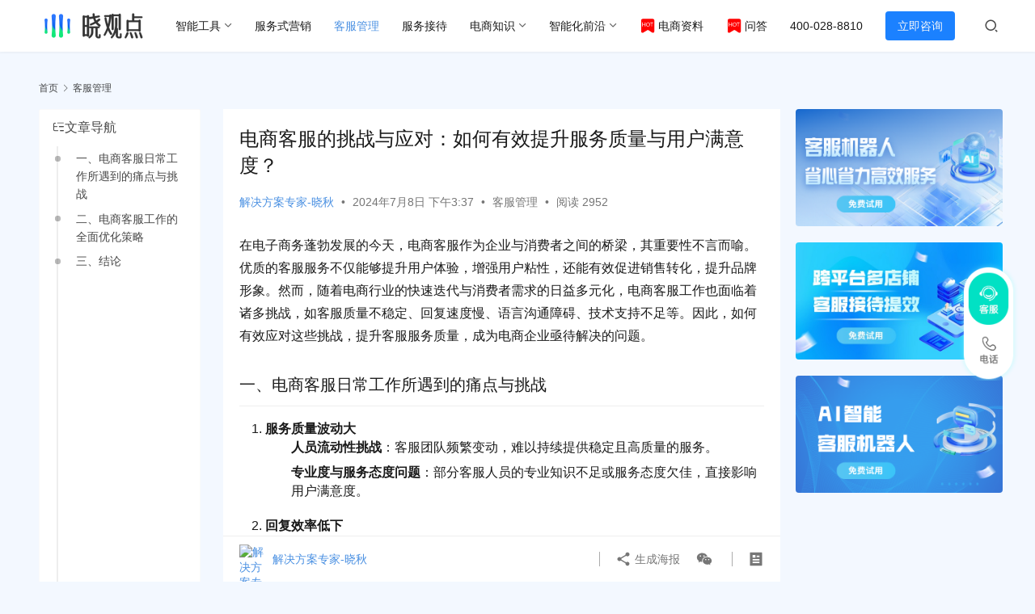

--- FILE ---
content_type: text/html; charset=UTF-8
request_url: https://insight.xiaoduoai.com/manage/challenges-and-responses-to-e-commerce-customer-service-how-to-effectively-improve-service-quality-and-user-satisfaction.html
body_size: 24663
content:
<!DOCTYPE html>
<html lang="zh-Hans">
<head>
    <meta charset="UTF-8">
    <meta http-equiv="X-UA-Compatible" content="IE=edge,chrome=1">
    <meta name="renderer" content="webkit">
    <meta name="viewport" content="width=device-width,initial-scale=1,maximum-scale=5">
    <title>电商客服的挑战与应对：如何有效提升服务质量与用户满意度？ | 客服服务营销数智化洞察_晓观点</title>
    <meta name="description" content="在电子商务蓬勃发展的今天，电商客服作为企业与消费者之间的桥梁，其重要性不言而喻。优质的客服服务不仅能够提升用户体验，增强用户粘性，还能有效促进销售转化，提升品牌形象。然而，随着电商行业的快速迭代与消费者需求的日益多元化，电商客服工作也面临着诸多挑战，如客服质量不稳定、回复速度慢、语言沟通障碍、技术支持不足等。因此，如何…">
<meta property="og:type" content="article">
<meta property="og:url" content="https://insight.xiaoduoai.com/manage/challenges-and-responses-to-e-commerce-customer-service-how-to-effectively-improve-service-quality-and-user-satisfaction.html/">
<meta property="og:site_name" content="客服服务营销数智化洞察">
<meta property="og:title" content="电商客服的挑战与应对：如何有效提升服务质量与用户满意度？">
<meta property="og:image" content="https://insight.xiaoduoai.com/wp-content/uploads/2024/07/image-308.png">
<meta property="og:description" content="在电子商务蓬勃发展的今天，电商客服作为企业与消费者之间的桥梁，其重要性不言而喻。优质的客服服务不仅能够提升用户体验，增强用户粘性，还能有效促进销售转化，提升品牌形象。然而，随着电商行业的快速迭代与消费者需求的日益多元化，电商客服工作也面临着诸多挑战，如客服质量不稳定、回复速度慢、语言沟通障碍、技术支持不足等。因此，如何…">
<link rel="canonical" href="https://insight.xiaoduoai.com/manage/challenges-and-responses-to-e-commerce-customer-service-how-to-effectively-improve-service-quality-and-user-satisfaction.html">
<meta name="applicable-device" content="pc,mobile">
<meta http-equiv="Cache-Control" content="no-transform">
<link rel="shortcut icon" href="https://insight.xiaoduoai.com/wp-content/uploads/2024/06/20240613-173903.png">
<link rel='dns-prefetch' href='//at.alicdn.com' />
<style id='wp-img-auto-sizes-contain-inline-css' type='text/css'>
img:is([sizes=auto i],[sizes^="auto," i]){contain-intrinsic-size:3000px 1500px}
/*# sourceURL=wp-img-auto-sizes-contain-inline-css */
</style>
<link rel='stylesheet' id='stylesheet-css' href='https://insight.xiaoduoai.com/wp-content/themes/justnews/css/style.css?ver=6.16.6' type='text/css' media='all' />
<link rel='stylesheet' id='font-awesome-css' href='https://insight.xiaoduoai.com/wp-content/themes/justnews/themer/assets/css/font-awesome.css?ver=6.16.6' type='text/css' media='all' />
<style id='wp-block-library-inline-css' type='text/css'>
:root{--wp-block-synced-color:#7a00df;--wp-block-synced-color--rgb:122,0,223;--wp-bound-block-color:var(--wp-block-synced-color);--wp-editor-canvas-background:#ddd;--wp-admin-theme-color:#007cba;--wp-admin-theme-color--rgb:0,124,186;--wp-admin-theme-color-darker-10:#006ba1;--wp-admin-theme-color-darker-10--rgb:0,107,160.5;--wp-admin-theme-color-darker-20:#005a87;--wp-admin-theme-color-darker-20--rgb:0,90,135;--wp-admin-border-width-focus:2px}@media (min-resolution:192dpi){:root{--wp-admin-border-width-focus:1.5px}}.wp-element-button{cursor:pointer}:root .has-very-light-gray-background-color{background-color:#eee}:root .has-very-dark-gray-background-color{background-color:#313131}:root .has-very-light-gray-color{color:#eee}:root .has-very-dark-gray-color{color:#313131}:root .has-vivid-green-cyan-to-vivid-cyan-blue-gradient-background{background:linear-gradient(135deg,#00d084,#0693e3)}:root .has-purple-crush-gradient-background{background:linear-gradient(135deg,#34e2e4,#4721fb 50%,#ab1dfe)}:root .has-hazy-dawn-gradient-background{background:linear-gradient(135deg,#faaca8,#dad0ec)}:root .has-subdued-olive-gradient-background{background:linear-gradient(135deg,#fafae1,#67a671)}:root .has-atomic-cream-gradient-background{background:linear-gradient(135deg,#fdd79a,#004a59)}:root .has-nightshade-gradient-background{background:linear-gradient(135deg,#330968,#31cdcf)}:root .has-midnight-gradient-background{background:linear-gradient(135deg,#020381,#2874fc)}:root{--wp--preset--font-size--normal:16px;--wp--preset--font-size--huge:42px}.has-regular-font-size{font-size:1em}.has-larger-font-size{font-size:2.625em}.has-normal-font-size{font-size:var(--wp--preset--font-size--normal)}.has-huge-font-size{font-size:var(--wp--preset--font-size--huge)}.has-text-align-center{text-align:center}.has-text-align-left{text-align:left}.has-text-align-right{text-align:right}.has-fit-text{white-space:nowrap!important}#end-resizable-editor-section{display:none}.aligncenter{clear:both}.items-justified-left{justify-content:flex-start}.items-justified-center{justify-content:center}.items-justified-right{justify-content:flex-end}.items-justified-space-between{justify-content:space-between}.screen-reader-text{border:0;clip-path:inset(50%);height:1px;margin:-1px;overflow:hidden;padding:0;position:absolute;width:1px;word-wrap:normal!important}.screen-reader-text:focus{background-color:#ddd;clip-path:none;color:#444;display:block;font-size:1em;height:auto;left:5px;line-height:normal;padding:15px 23px 14px;text-decoration:none;top:5px;width:auto;z-index:100000}html :where(.has-border-color){border-style:solid}html :where([style*=border-top-color]){border-top-style:solid}html :where([style*=border-right-color]){border-right-style:solid}html :where([style*=border-bottom-color]){border-bottom-style:solid}html :where([style*=border-left-color]){border-left-style:solid}html :where([style*=border-width]){border-style:solid}html :where([style*=border-top-width]){border-top-style:solid}html :where([style*=border-right-width]){border-right-style:solid}html :where([style*=border-bottom-width]){border-bottom-style:solid}html :where([style*=border-left-width]){border-left-style:solid}html :where(img[class*=wp-image-]){height:auto;max-width:100%}:where(figure){margin:0 0 1em}html :where(.is-position-sticky){--wp-admin--admin-bar--position-offset:var(--wp-admin--admin-bar--height,0px)}@media screen and (max-width:600px){html :where(.is-position-sticky){--wp-admin--admin-bar--position-offset:0px}}

/*# sourceURL=wp-block-library-inline-css */
</style><style id='wp-block-heading-inline-css' type='text/css'>
h1:where(.wp-block-heading).has-background,h2:where(.wp-block-heading).has-background,h3:where(.wp-block-heading).has-background,h4:where(.wp-block-heading).has-background,h5:where(.wp-block-heading).has-background,h6:where(.wp-block-heading).has-background{padding:1.25em 2.375em}h1.has-text-align-left[style*=writing-mode]:where([style*=vertical-lr]),h1.has-text-align-right[style*=writing-mode]:where([style*=vertical-rl]),h2.has-text-align-left[style*=writing-mode]:where([style*=vertical-lr]),h2.has-text-align-right[style*=writing-mode]:where([style*=vertical-rl]),h3.has-text-align-left[style*=writing-mode]:where([style*=vertical-lr]),h3.has-text-align-right[style*=writing-mode]:where([style*=vertical-rl]),h4.has-text-align-left[style*=writing-mode]:where([style*=vertical-lr]),h4.has-text-align-right[style*=writing-mode]:where([style*=vertical-rl]),h5.has-text-align-left[style*=writing-mode]:where([style*=vertical-lr]),h5.has-text-align-right[style*=writing-mode]:where([style*=vertical-rl]),h6.has-text-align-left[style*=writing-mode]:where([style*=vertical-lr]),h6.has-text-align-right[style*=writing-mode]:where([style*=vertical-rl]){rotate:180deg}
/*# sourceURL=https://insight.xiaoduoai.com/wp-includes/blocks/heading/style.min.css */
</style>
<style id='wp-block-list-inline-css' type='text/css'>
ol,ul{box-sizing:border-box}:root :where(.wp-block-list.has-background){padding:1.25em 2.375em}
/*# sourceURL=https://insight.xiaoduoai.com/wp-includes/blocks/list/style.min.css */
</style>
<style id='wp-block-paragraph-inline-css' type='text/css'>
.is-small-text{font-size:.875em}.is-regular-text{font-size:1em}.is-large-text{font-size:2.25em}.is-larger-text{font-size:3em}.has-drop-cap:not(:focus):first-letter{float:left;font-size:8.4em;font-style:normal;font-weight:100;line-height:.68;margin:.05em .1em 0 0;text-transform:uppercase}body.rtl .has-drop-cap:not(:focus):first-letter{float:none;margin-left:.1em}p.has-drop-cap.has-background{overflow:hidden}:root :where(p.has-background){padding:1.25em 2.375em}:where(p.has-text-color:not(.has-link-color)) a{color:inherit}p.has-text-align-left[style*="writing-mode:vertical-lr"],p.has-text-align-right[style*="writing-mode:vertical-rl"]{rotate:180deg}
/*# sourceURL=https://insight.xiaoduoai.com/wp-includes/blocks/paragraph/style.min.css */
</style>
<style id='wp-block-spacer-inline-css' type='text/css'>
.wp-block-spacer{clear:both}
/*# sourceURL=https://insight.xiaoduoai.com/wp-includes/blocks/spacer/style.min.css */
</style>
<style id='wp-block-table-inline-css' type='text/css'>
.wp-block-table{overflow-x:auto}.wp-block-table table{border-collapse:collapse;width:100%}.wp-block-table thead{border-bottom:3px solid}.wp-block-table tfoot{border-top:3px solid}.wp-block-table td,.wp-block-table th{border:1px solid;padding:.5em}.wp-block-table .has-fixed-layout{table-layout:fixed;width:100%}.wp-block-table .has-fixed-layout td,.wp-block-table .has-fixed-layout th{word-break:break-word}.wp-block-table.aligncenter,.wp-block-table.alignleft,.wp-block-table.alignright{display:table;width:auto}.wp-block-table.aligncenter td,.wp-block-table.aligncenter th,.wp-block-table.alignleft td,.wp-block-table.alignleft th,.wp-block-table.alignright td,.wp-block-table.alignright th{word-break:break-word}.wp-block-table .has-subtle-light-gray-background-color{background-color:#f3f4f5}.wp-block-table .has-subtle-pale-green-background-color{background-color:#e9fbe5}.wp-block-table .has-subtle-pale-blue-background-color{background-color:#e7f5fe}.wp-block-table .has-subtle-pale-pink-background-color{background-color:#fcf0ef}.wp-block-table.is-style-stripes{background-color:initial;border-collapse:inherit;border-spacing:0}.wp-block-table.is-style-stripes tbody tr:nth-child(odd){background-color:#f0f0f0}.wp-block-table.is-style-stripes.has-subtle-light-gray-background-color tbody tr:nth-child(odd){background-color:#f3f4f5}.wp-block-table.is-style-stripes.has-subtle-pale-green-background-color tbody tr:nth-child(odd){background-color:#e9fbe5}.wp-block-table.is-style-stripes.has-subtle-pale-blue-background-color tbody tr:nth-child(odd){background-color:#e7f5fe}.wp-block-table.is-style-stripes.has-subtle-pale-pink-background-color tbody tr:nth-child(odd){background-color:#fcf0ef}.wp-block-table.is-style-stripes td,.wp-block-table.is-style-stripes th{border-color:#0000}.wp-block-table.is-style-stripes{border-bottom:1px solid #f0f0f0}.wp-block-table .has-border-color td,.wp-block-table .has-border-color th,.wp-block-table .has-border-color tr,.wp-block-table .has-border-color>*{border-color:inherit}.wp-block-table table[style*=border-top-color] tr:first-child,.wp-block-table table[style*=border-top-color] tr:first-child td,.wp-block-table table[style*=border-top-color] tr:first-child th,.wp-block-table table[style*=border-top-color]>*,.wp-block-table table[style*=border-top-color]>* td,.wp-block-table table[style*=border-top-color]>* th{border-top-color:inherit}.wp-block-table table[style*=border-top-color] tr:not(:first-child){border-top-color:initial}.wp-block-table table[style*=border-right-color] td:last-child,.wp-block-table table[style*=border-right-color] th,.wp-block-table table[style*=border-right-color] tr,.wp-block-table table[style*=border-right-color]>*{border-right-color:inherit}.wp-block-table table[style*=border-bottom-color] tr:last-child,.wp-block-table table[style*=border-bottom-color] tr:last-child td,.wp-block-table table[style*=border-bottom-color] tr:last-child th,.wp-block-table table[style*=border-bottom-color]>*,.wp-block-table table[style*=border-bottom-color]>* td,.wp-block-table table[style*=border-bottom-color]>* th{border-bottom-color:inherit}.wp-block-table table[style*=border-bottom-color] tr:not(:last-child){border-bottom-color:initial}.wp-block-table table[style*=border-left-color] td:first-child,.wp-block-table table[style*=border-left-color] th,.wp-block-table table[style*=border-left-color] tr,.wp-block-table table[style*=border-left-color]>*{border-left-color:inherit}.wp-block-table table[style*=border-style] td,.wp-block-table table[style*=border-style] th,.wp-block-table table[style*=border-style] tr,.wp-block-table table[style*=border-style]>*{border-style:inherit}.wp-block-table table[style*=border-width] td,.wp-block-table table[style*=border-width] th,.wp-block-table table[style*=border-width] tr,.wp-block-table table[style*=border-width]>*{border-style:inherit;border-width:inherit}
/*# sourceURL=https://insight.xiaoduoai.com/wp-includes/blocks/table/style.min.css */
</style>
<style id='global-styles-inline-css' type='text/css'>
:root{--wp--preset--aspect-ratio--square: 1;--wp--preset--aspect-ratio--4-3: 4/3;--wp--preset--aspect-ratio--3-4: 3/4;--wp--preset--aspect-ratio--3-2: 3/2;--wp--preset--aspect-ratio--2-3: 2/3;--wp--preset--aspect-ratio--16-9: 16/9;--wp--preset--aspect-ratio--9-16: 9/16;--wp--preset--color--black: #000000;--wp--preset--color--cyan-bluish-gray: #abb8c3;--wp--preset--color--white: #ffffff;--wp--preset--color--pale-pink: #f78da7;--wp--preset--color--vivid-red: #cf2e2e;--wp--preset--color--luminous-vivid-orange: #ff6900;--wp--preset--color--luminous-vivid-amber: #fcb900;--wp--preset--color--light-green-cyan: #7bdcb5;--wp--preset--color--vivid-green-cyan: #00d084;--wp--preset--color--pale-cyan-blue: #8ed1fc;--wp--preset--color--vivid-cyan-blue: #0693e3;--wp--preset--color--vivid-purple: #9b51e0;--wp--preset--gradient--vivid-cyan-blue-to-vivid-purple: linear-gradient(135deg,rgb(6,147,227) 0%,rgb(155,81,224) 100%);--wp--preset--gradient--light-green-cyan-to-vivid-green-cyan: linear-gradient(135deg,rgb(122,220,180) 0%,rgb(0,208,130) 100%);--wp--preset--gradient--luminous-vivid-amber-to-luminous-vivid-orange: linear-gradient(135deg,rgb(252,185,0) 0%,rgb(255,105,0) 100%);--wp--preset--gradient--luminous-vivid-orange-to-vivid-red: linear-gradient(135deg,rgb(255,105,0) 0%,rgb(207,46,46) 100%);--wp--preset--gradient--very-light-gray-to-cyan-bluish-gray: linear-gradient(135deg,rgb(238,238,238) 0%,rgb(169,184,195) 100%);--wp--preset--gradient--cool-to-warm-spectrum: linear-gradient(135deg,rgb(74,234,220) 0%,rgb(151,120,209) 20%,rgb(207,42,186) 40%,rgb(238,44,130) 60%,rgb(251,105,98) 80%,rgb(254,248,76) 100%);--wp--preset--gradient--blush-light-purple: linear-gradient(135deg,rgb(255,206,236) 0%,rgb(152,150,240) 100%);--wp--preset--gradient--blush-bordeaux: linear-gradient(135deg,rgb(254,205,165) 0%,rgb(254,45,45) 50%,rgb(107,0,62) 100%);--wp--preset--gradient--luminous-dusk: linear-gradient(135deg,rgb(255,203,112) 0%,rgb(199,81,192) 50%,rgb(65,88,208) 100%);--wp--preset--gradient--pale-ocean: linear-gradient(135deg,rgb(255,245,203) 0%,rgb(182,227,212) 50%,rgb(51,167,181) 100%);--wp--preset--gradient--electric-grass: linear-gradient(135deg,rgb(202,248,128) 0%,rgb(113,206,126) 100%);--wp--preset--gradient--midnight: linear-gradient(135deg,rgb(2,3,129) 0%,rgb(40,116,252) 100%);--wp--preset--font-size--small: 13px;--wp--preset--font-size--medium: 20px;--wp--preset--font-size--large: 36px;--wp--preset--font-size--x-large: 42px;--wp--preset--spacing--20: 0.44rem;--wp--preset--spacing--30: 0.67rem;--wp--preset--spacing--40: 1rem;--wp--preset--spacing--50: 1.5rem;--wp--preset--spacing--60: 2.25rem;--wp--preset--spacing--70: 3.38rem;--wp--preset--spacing--80: 5.06rem;--wp--preset--shadow--natural: 6px 6px 9px rgba(0, 0, 0, 0.2);--wp--preset--shadow--deep: 12px 12px 50px rgba(0, 0, 0, 0.4);--wp--preset--shadow--sharp: 6px 6px 0px rgba(0, 0, 0, 0.2);--wp--preset--shadow--outlined: 6px 6px 0px -3px rgb(255, 255, 255), 6px 6px rgb(0, 0, 0);--wp--preset--shadow--crisp: 6px 6px 0px rgb(0, 0, 0);}:where(.is-layout-flex){gap: 0.5em;}:where(.is-layout-grid){gap: 0.5em;}body .is-layout-flex{display: flex;}.is-layout-flex{flex-wrap: wrap;align-items: center;}.is-layout-flex > :is(*, div){margin: 0;}body .is-layout-grid{display: grid;}.is-layout-grid > :is(*, div){margin: 0;}:where(.wp-block-columns.is-layout-flex){gap: 2em;}:where(.wp-block-columns.is-layout-grid){gap: 2em;}:where(.wp-block-post-template.is-layout-flex){gap: 1.25em;}:where(.wp-block-post-template.is-layout-grid){gap: 1.25em;}.has-black-color{color: var(--wp--preset--color--black) !important;}.has-cyan-bluish-gray-color{color: var(--wp--preset--color--cyan-bluish-gray) !important;}.has-white-color{color: var(--wp--preset--color--white) !important;}.has-pale-pink-color{color: var(--wp--preset--color--pale-pink) !important;}.has-vivid-red-color{color: var(--wp--preset--color--vivid-red) !important;}.has-luminous-vivid-orange-color{color: var(--wp--preset--color--luminous-vivid-orange) !important;}.has-luminous-vivid-amber-color{color: var(--wp--preset--color--luminous-vivid-amber) !important;}.has-light-green-cyan-color{color: var(--wp--preset--color--light-green-cyan) !important;}.has-vivid-green-cyan-color{color: var(--wp--preset--color--vivid-green-cyan) !important;}.has-pale-cyan-blue-color{color: var(--wp--preset--color--pale-cyan-blue) !important;}.has-vivid-cyan-blue-color{color: var(--wp--preset--color--vivid-cyan-blue) !important;}.has-vivid-purple-color{color: var(--wp--preset--color--vivid-purple) !important;}.has-black-background-color{background-color: var(--wp--preset--color--black) !important;}.has-cyan-bluish-gray-background-color{background-color: var(--wp--preset--color--cyan-bluish-gray) !important;}.has-white-background-color{background-color: var(--wp--preset--color--white) !important;}.has-pale-pink-background-color{background-color: var(--wp--preset--color--pale-pink) !important;}.has-vivid-red-background-color{background-color: var(--wp--preset--color--vivid-red) !important;}.has-luminous-vivid-orange-background-color{background-color: var(--wp--preset--color--luminous-vivid-orange) !important;}.has-luminous-vivid-amber-background-color{background-color: var(--wp--preset--color--luminous-vivid-amber) !important;}.has-light-green-cyan-background-color{background-color: var(--wp--preset--color--light-green-cyan) !important;}.has-vivid-green-cyan-background-color{background-color: var(--wp--preset--color--vivid-green-cyan) !important;}.has-pale-cyan-blue-background-color{background-color: var(--wp--preset--color--pale-cyan-blue) !important;}.has-vivid-cyan-blue-background-color{background-color: var(--wp--preset--color--vivid-cyan-blue) !important;}.has-vivid-purple-background-color{background-color: var(--wp--preset--color--vivid-purple) !important;}.has-black-border-color{border-color: var(--wp--preset--color--black) !important;}.has-cyan-bluish-gray-border-color{border-color: var(--wp--preset--color--cyan-bluish-gray) !important;}.has-white-border-color{border-color: var(--wp--preset--color--white) !important;}.has-pale-pink-border-color{border-color: var(--wp--preset--color--pale-pink) !important;}.has-vivid-red-border-color{border-color: var(--wp--preset--color--vivid-red) !important;}.has-luminous-vivid-orange-border-color{border-color: var(--wp--preset--color--luminous-vivid-orange) !important;}.has-luminous-vivid-amber-border-color{border-color: var(--wp--preset--color--luminous-vivid-amber) !important;}.has-light-green-cyan-border-color{border-color: var(--wp--preset--color--light-green-cyan) !important;}.has-vivid-green-cyan-border-color{border-color: var(--wp--preset--color--vivid-green-cyan) !important;}.has-pale-cyan-blue-border-color{border-color: var(--wp--preset--color--pale-cyan-blue) !important;}.has-vivid-cyan-blue-border-color{border-color: var(--wp--preset--color--vivid-cyan-blue) !important;}.has-vivid-purple-border-color{border-color: var(--wp--preset--color--vivid-purple) !important;}.has-vivid-cyan-blue-to-vivid-purple-gradient-background{background: var(--wp--preset--gradient--vivid-cyan-blue-to-vivid-purple) !important;}.has-light-green-cyan-to-vivid-green-cyan-gradient-background{background: var(--wp--preset--gradient--light-green-cyan-to-vivid-green-cyan) !important;}.has-luminous-vivid-amber-to-luminous-vivid-orange-gradient-background{background: var(--wp--preset--gradient--luminous-vivid-amber-to-luminous-vivid-orange) !important;}.has-luminous-vivid-orange-to-vivid-red-gradient-background{background: var(--wp--preset--gradient--luminous-vivid-orange-to-vivid-red) !important;}.has-very-light-gray-to-cyan-bluish-gray-gradient-background{background: var(--wp--preset--gradient--very-light-gray-to-cyan-bluish-gray) !important;}.has-cool-to-warm-spectrum-gradient-background{background: var(--wp--preset--gradient--cool-to-warm-spectrum) !important;}.has-blush-light-purple-gradient-background{background: var(--wp--preset--gradient--blush-light-purple) !important;}.has-blush-bordeaux-gradient-background{background: var(--wp--preset--gradient--blush-bordeaux) !important;}.has-luminous-dusk-gradient-background{background: var(--wp--preset--gradient--luminous-dusk) !important;}.has-pale-ocean-gradient-background{background: var(--wp--preset--gradient--pale-ocean) !important;}.has-electric-grass-gradient-background{background: var(--wp--preset--gradient--electric-grass) !important;}.has-midnight-gradient-background{background: var(--wp--preset--gradient--midnight) !important;}.has-small-font-size{font-size: var(--wp--preset--font-size--small) !important;}.has-medium-font-size{font-size: var(--wp--preset--font-size--medium) !important;}.has-large-font-size{font-size: var(--wp--preset--font-size--large) !important;}.has-x-large-font-size{font-size: var(--wp--preset--font-size--x-large) !important;}
/*# sourceURL=global-styles-inline-css */
</style>

<style id='classic-theme-styles-inline-css' type='text/css'>
/*! This file is auto-generated */
.wp-block-button__link{color:#fff;background-color:#32373c;border-radius:9999px;box-shadow:none;text-decoration:none;padding:calc(.667em + 2px) calc(1.333em + 2px);font-size:1.125em}.wp-block-file__button{background:#32373c;color:#fff;text-decoration:none}
/*# sourceURL=/wp-includes/css/classic-themes.min.css */
</style>
<link rel='stylesheet' id='ez-toc-css' href='https://insight.xiaoduoai.com/wp-content/plugins/easy-table-of-contents/assets/css/screen.min.css?ver=2.0.69.1' type='text/css' media='all' />
<style id='ez-toc-inline-css' type='text/css'>
div#ez-toc-container .ez-toc-title {font-size: 16px;}div#ez-toc-container .ez-toc-title {font-weight: 500;}div#ez-toc-container ul li {font-size: 14px;}div#ez-toc-container ul li {font-weight: 400;}div#ez-toc-container nav ul ul li {font-size: 14px;}
/*# sourceURL=ez-toc-inline-css */
</style>
<script type="text/javascript" src="https://insight.xiaoduoai.com/wp-includes/js/jquery/jquery.min.js?ver=3.7.1" id="jquery-core-js"></script>
<script type="text/javascript" src="https://insight.xiaoduoai.com/wp-includes/js/jquery/jquery-migrate.min.js?ver=3.4.1" id="jquery-migrate-js"></script>
<link rel="EditURI" type="application/rsd+xml" title="RSD" href="https://insight.xiaoduoai.com/xmlrpc.php?rsd" />
<!-- 百度资源 -->
<meta name="baidu-site-verification" content="codeva-lrdOdp76wc" />
<meta name="msvalidate.01" content="802B4FD26AB07463A91861935498D2E3" />
<meta name="google-site-verification" content="Q4xW6iCsilkykwqcMiCd6GnYDnMF8zOTJnMz_Ep5BnQ" />
<script>
var _hmt = _hmt || [];
(function() {
  var hm = document.createElement("script");
  hm.src = "https://hm.baidu.com/hm.js?d1ea53a8a5f4d97c2141ac6991636c60";
  var s = document.getElementsByTagName("script")[0]; 
  s.parentNode.insertBefore(hm, s);
})();
</script>



<script>    
(function(win, export_obj) {
    win['LogAnalyticsObject'] = export_obj;
    if (!win[export_obj]) {
        function _collect() {
            _collect.q.push(arguments);
        }
        _collect.q = _collect.q || [];
        win[export_obj] = _collect;                
    }
    win[export_obj].l = +new Date();
})(window, 'collectEvent');
</script>
<script async src="https://lf3-data.volccdn.com/obj/data-static/log-sdk/collect/5.0/collect-rangers-v5.1.6.js"></script>

<script>
window.collectEvent('init', {
    app_id: 20002325, // 参考2.1节获取，注意类型是number而非字符串
      channel: 'cn', // 设置数据上送地址
      log: true, // true:开启日志，false:关闭日志
      autotrack: true, // 全埋点开关，true开启，false关闭
      enable_ab_test: true, // boolean类型，是否开启A/B实验功能
      enable_ab_visual: false, // boolean类型，按需开启，默认关闭，是否开启A/B实验的可视化编辑模式功能
      enable_multilink: false, //boolean类型，按需开启，默认关闭，是否开启A/B实验的多链接实验功能，默认为false
      multilink_timeout_ms: 1000, //number类型，A/B实验的多链接实验中关闭遮罩层的时间，默认500毫秒
});
// 此处可添加设置uuid、设置公共属性等代码
window.collectEvent('start'); // 通知SDK设置完毕，可以真正开始发送事件了
</script>

<!-- 插入致趣百川埋点 -->
<script src='https://cdn.beschannels.com/js-sdk/collect-0.0.6.min.js'></script>
<script>
      window.myCollect = new window.Collect({
        org_id:'orgef658d45978edf23d59dd05a964e4237',
        event_props: {
          source: '晓观点',//来源信息
        },//【非必填】
        userFlag:{
          PhoneNumber:'',//手机号
          Email:'',//邮箱
        }//【非必填】，预置用户标识,需用户手动设置。
      });
	//自动埋点开启
	window.myCollect.init({
        page_view_auto: true,//页面浏览自动上报开关，默认开启true
        element_click_auto: true,//点击事件自动上报开关，默认关闭false。
			events:['BUTTON','A','input[type="submit"]','IMG','LI']
   })
</script>

<style>        :root{--theme-color:#4A90E2;--theme-hover:#07c;}
        @media (min-width: 992px){
            body{  background-color: #F3F8FF; }
            .special-head .special-title,.special-head p{color:#333;}.special-head .page-description:before{background:#333;}            .special-head .page-description:before,.special-head p{opacity: 0.8;}
            }                    body>header.header .logo img{max-height: 36px;}
                    @media (max-width: 767px){
            body>header.header .logo img{max-height: 26px;}
            }
                    body>header.header .nav{--menu-item-margin: 28px;}
                .entry .entry-video{ height: 482px;}
        @media (max-width: 1219px){
        .entry .entry-video{ height: 386.49883449883px;}
        }
        @media (max-width: 991px){
        .entry .entry-video{ height: 449.41724941725px;}
        }
        @media (max-width: 767px){
        .entry .entry-video{ height: 344.28571428571px;}
        }
        @media (max-width: 500px){
        .entry .entry-video{ height: 241px;}
        }
                    .post-loop-default .item-img .item-img-inner:before,.wpcom-profile-main .profile-posts-list .item-img item-img-inner:before{padding-top: 62.5%!important;}
            .post-loop-image .item-img:before,.post-loop-card .item-inner:before{padding-top: 62.5%;}
        section.sec-panel.sec-panel-default > .sec-panel-head > h1{
	display:none;
}

 #modules-1 {
 	background-repeat:repeat !important;
 }

.footer {
    background: #F3F8FF;
    padding: 12px 0;
}

.el-boxed .sec-panel {
    background: #F3F8FF;
}

.wechat-image{
	margin:10px;
	width:100px;
	height:100px;
	margin-bottom: 6px;
}
.wechat-text {
	color:#FFF;
	text-align:center;
	display:block;
}
.action.action-pos-1 {
    left: 50%;
    margin-left: 40%;
    right: auto;
}
.action  {
    bottom: 70px !important;
}

/* 分类列表列白色背景 */
.post-loop-default{
	background:#FFF;
}
.sec-panel-head{
	background:#FFF;
}

/* 立即咨询改成按钮后的样式 */
/* .class-service{
	border: 0px;
   background: #2E7FFF;
   border-radius: 4px;
   width: 156px;
   height: 36px;
	padding:0;
	margin-left:14px;
	margin-right:14px;
	color:#FFF;
} */

/*
 * 新首页样式
 */
.post-loop-default .item-meta .item-meta-right {
    margin-right: 20px;
}
.post-loop-default .item-img {
    width: 20%;
    margin-left: 20px;
}
.el-boxed .sec-panel-body {

    margin-top: 15px;
}
body>header.header .wpcom-adv-menu .menu-item-icon{
	font-size:20px;
}
/* 关闭文章标签 */
.entry-tag{
	display:none;
}
/* 设置右侧栏底部高度 */
.sidebar.fixed{
	padding-bottom:40px;
}
/* 修复边栏问题 */


.wp-block-code code {
    white-space: pre-wrap;    /* 保留空格和换行符 */
    overflow-wrap: break-word; /* 单词过长时换行 */
    word-break: break-all;     /* 在任何地方换行 */
}

/* 新版本浮窗样式 start 毛毛二开 */
/* 隐藏原有CVD样式 */
#cvd-open{
    display: none;
    pointer-events: none;
}
/* 新悬浮样式 start*/
*{
    margin: 0;
    padding: 0;
    box-sizing: border-box;
}
ul{
    list-style: none;
}
.img_xuanfu{ /*公共的改成指定的 */
    max-width: 100%;
    display: inline-block;
}
.xuanfu{
    position: fixed;
    top: 45%;
    right: 0px;
    z-index: 99;
    padding: 0px 20px;
}
.xuanfu ul li{
    width: 75px;
    /* height: 56px; */
    position: relative;
    /* margin-bottom: 20px; */
    cursor: pointer;
    /* box-shadow: 0px 0px 10px rgba(0, 0, 0, 0.2);*/
}
.xfimg{
    width: 100%;
    height: 100%;
    flex-direction: column;
    justify-content: center;
    position: relative;
}
.xfimg p {
  font-size: 12px;
  font-weight: bold;
  color: #333333;
}
.xuanfu ul li.xfwxitem:hover .xfwx {
  display: block;
}
.xuanfu ul li.xftelitem:hover .xftel {
  display: block;
}
.flexrow{
    display: flex;
    justify-content: space-between;
    flex-wrap: wrap;
    flex-direction: row;
    align-items: center;
}
#robatMessage{
    position: absolute;
    top: -5px;
    right: -8px;
    border-radius: 50%;
    background-color: #ff4d4f;
    color: white;
    min-width: 24px;
    min-height: 24px;
    text-align: center;
    padding: 2px;
    display: none;
}

.xfwx{
    position: absolute;
    top: 0px;
    width: 130px;
    text-align: center;
    z-index: -1;
    left: -140px;
    transition: all 0.5s;
    display: none;
}
.xfwx p.xfwxdesc{
    font-size: 16px;
    padding: 5px 0px 10px;
    font-weight: bold;
    color: #333333;
}
/* 电话 */
.xftel{
    width: 180px;
    background-color: #1EC7BE;
    top: -20px;
    left: -190px;
    transition: all 0.5s;
}
.xftel p{
    line-height: 50px;
    font-size: 20px;
    color: #ffffff;
    text-align: center;
}
.xfwx span.xfteldesc{
    line-height: 50px;
    font-size: 16px;
    color: #1EC7BE;
    font-weight: bold;
    display: block;
    background-color: #ffffff;
}
.action-style-0{
	display:none; /* 隐藏原由的返回顶部按钮 */
}
/* 新版本浮窗样式end */</style>
<link rel="icon" href="https://insight.xiaoduoai.com/wp-content/uploads/2024/06/20240613-173903.png" sizes="32x32" />
<link rel="icon" href="https://insight.xiaoduoai.com/wp-content/uploads/2024/06/20240613-173903.png" sizes="192x192" />
<link rel="apple-touch-icon" href="https://insight.xiaoduoai.com/wp-content/uploads/2024/06/20240613-173903.png" />
<meta name="msapplication-TileImage" content="https://insight.xiaoduoai.com/wp-content/uploads/2024/06/20240613-173903.png" />
		<style type="text/css" id="wp-custom-css">
			/* 头部Header样式 */

body>header.header .nav {
		/* 咨询按钮 */
	& > li.adv-style-btn.class-service>a.btn-radius {
	border-radius: 4px;
/* 	padding: 0px 50px; */
}

  /* 留资电话 */
	& > li.class-header-tel.menu-item > a{
		font-family: Roboto, Roboto;
		font-weight: 500;
		font-size: 18px;
		color: #333333;
		line-height: 24px;
		text-align: left;
		font-style: normal;
		cursor: unset;
		& > i.menu-item-icon {
			vertical-align: unset;
			margin-right: 5px;
		}
	}
}

 /* 留资电话 */


	/* 咨询弹窗 */
div.nf-before-form-content {
    display: none !important;
}

div.nf-form-content {
	padding: 32px 32px 0px;
}
 /* 提交按钮 */
.class-button-submit {
	background: #2E7FFF !important;
	border-radius: 4px !important;
	cursor: pointer;
	padding: 0px 30px !important;
	&:hover {
		background: #FFF !important;
		color: #2E7FFF !important;
	}
}

/* 详情页 */
 /* 详情页按钮 */
.custom-button {
    display: inline-block;
			padding: 0 25px;
    line-height: 40px;
    text-align: center;
    border-radius: 4px;
    border: 2px solid #2E7FFF;
    background-color: #FFFFFF;
    color: #2E7FFF;
    text-decoration: none;
    font-weight: bold;
			margin-top: 10px;
}


/* CVD样式 */

#cvd-open-5_80.cvd-open.cvd-open-style-1 .txt {
			width: unset;
	margin-left: 15px;
	font-size: 18px;
}

div.cvd-open.cvd-open-style-1#cvd-open-5_80 {
	right: 0;
	bottom: 0;
	width: 100%;
	height: unset;
	padding: 10px 0;
	border-radius: 0;
	background-color: #2E7FFF !important;
	display:flex;
	align-items:center;
	justify-content:center;
	color: red !important;
	& * {
		margin-top: unset !important;
	}

}


footer.footer {
margin-bottom: 55px;
}

/* 调整文章列表距离banner图的距离 */
.el-boxed .sec-panel-body {
	padding: 0px;
}
#modules-10 {
    margin-top: 8px;
}

/* 免费资源 */

/* ul.free-container {
  display: flex;
  flex-wrap: wrap;

  & > li.free-item {
    width: 50%;
    display: flex;
			border-radius: 4px;
			border: 1px solid #EEEEEE;
			overflow: hidden;
		
		&:hover {
			box-shadow: 0 0 10px rgba(0, 0, 0, 0.5);
			transition: box-shadow 0.5s ease;
		}
		
    & > div.free-img {
      width: 50%;
      img {
        width: 100%;
						height: 100%;
						object-fit: cover;
      }
    }

    & > div.free-content {
				padding: 20px;
			h3 {
				margin-top: 0px;
				font-family: PingFangSC, 	PingFang SC;
				font-weight: 500;
				font-size: 20px;
				color: #333333;
				line-height: 28px;
				font-style: normal;
			}
			
			p.free-excerpt {
				font-family: PingFangSC, PingFang SC;
				font-weight: 400;
				font-size: 14px;
				color: #666666;
				line-height: 22px;
				font-style: normal;
			}
    }

  }

} */
	
		</style>
		    <!--[if lte IE 11]><script src="https://insight.xiaoduoai.com/wp-content/themes/justnews/js/update.js"></script><![endif]-->
</head>
<body class="wp-singular post-template-default single single-post postid-7066 single-format-standard wp-theme-justnews lang-cn el-boxed header-fixed">
<header class="header">
    <div class="container">
        <div class="navbar-header">
            <button type="button" class="navbar-toggle collapsed" data-toggle="collapse" data-target=".navbar-collapse" aria-label="menu">
                <span class="icon-bar icon-bar-1"></span>
                <span class="icon-bar icon-bar-2"></span>
                <span class="icon-bar icon-bar-3"></span>
            </button>
                        <div class="logo">
                <a href="https://insight.xiaoduoai.com/" rel="home">
                    <img src="https://insight.xiaoduoai.com/wp-content/uploads/2024/06/logo.png" alt="客服服务营销数智化洞察">
                </a>
            </div>
        </div>
        <div class="collapse navbar-collapse navbar-right">
            <nav class="primary-menu"><ul id="menu-header" class="nav navbar-nav wpcom-adv-menu"><li class="menu-item dropdown"><a href="https://insight.xiaoduoai.com/./intelligent-tools/" class="dropdown-toggle">智能工具</a>
<ul class="dropdown-menu menu-item-wrap menu-item-col-5">
	<li class="menu-item"><a href="https://insight.xiaoduoai.com/./ai-efficiency-improvement/">AI提效</a></li>
	<li class="menu-item"><a href="https://insight.xiaoduoai.com/./intelligent-tools/intelligent-customer-service-robot/">智能客服机器人</a></li>
	<li class="menu-item"><a href="https://insight.xiaoduoai.com/./intelligent-tools/intelligent-customer-service-system/">智能客服系统</a></li>
	<li class="menu-item"><a href="https://insight.xiaoduoai.com/./intelligent-tools/quality-inspection/">质检</a></li>
	<li class="menu-item"><a href="https://insight.xiaoduoai.com/./intelligent-tools/work-order-system/">工单系统</a></li>
	<li class="menu-item"><a href="https://insight.xiaoduoai.com/./intelligent-tools/aggregated-reception/">聚合接待</a></li>
</ul>
</li>
<li class="menu-item"><a href="https://insight.xiaoduoai.com/./service-based-marketing/">服务式营销</a></li>
<li class="menu-item current-post-ancestor current-post-parent active"><a href="https://insight.xiaoduoai.com/./manage/">客服管理</a></li>
<li class="menu-item"><a href="https://insight.xiaoduoai.com/./serve/">服务接待</a></li>
<li class="menu-item dropdown"><a href="https://insight.xiaoduoai.com/./commerce-knowledge/" class="dropdown-toggle">电商知识</a>
<ul class="dropdown-menu menu-item-wrap menu-item-col-5">
	<li class="menu-item"><a href="https://insight.xiaoduoai.com/./commerce-knowledge/jingdong-information/">京东资讯</a></li>
	<li class="menu-item"><a href="https://insight.xiaoduoai.com/./commerce-knowledge/wechat-information/">微信资讯</a></li>
	<li class="menu-item"><a href="https://insight.xiaoduoai.com/./commerce-knowledge/douyin-information/">抖音资讯</a></li>
	<li class="menu-item"><a href="https://insight.xiaoduoai.com/./commerce-knowledge/pinduoduo-information/">拼多多资讯</a></li>
	<li class="menu-item"><a href="https://insight.xiaoduoai.com/./commerce-knowledge/taobao-information/">淘宝资讯</a></li>
	<li class="menu-item"><a href="https://insight.xiaoduoai.com/./commerce-knowledge/cross-border/">跨境电商资讯</a></li>
	<li class="menu-item"><a href="https://insight.xiaoduoai.com/./commerce-knowledge/kuaishou-information/">快手资讯</a></li>
</ul>
</li>
<li class="menu-item dropdown"><a href="https://insight.xiaoduoai.com/./intelligent-frontiers/" class="dropdown-toggle">智能化前沿</a>
<ul class="dropdown-menu menu-item-wrap menu-item-col-2">
	<li class="menu-item"><a href="https://insight.xiaoduoai.com/./intelligent-frontiers/models/">大模型</a></li>
	<li class="menu-item"><a href="https://insight.xiaoduoai.com/./intelligent-frontiers/tech/">技术洞察</a></li>
</ul>
</li>
<li class="menu-item menu-item-has-image"><a href="https://www.xiaoduoai.com/resource"><i class="wpcom-icon menu-item-icon"><svg aria-hidden="true"><use xlink:href="#icon-a-512x5121x"></use></svg></i>电商资料</a></li>
<li class="menu-item menu-item-has-image"><a href="https://insight.xiaoduoai.com/faq/"><i class="wpcom-icon menu-item-icon"><svg aria-hidden="true"><use xlink:href="#icon-a-512x5121x"></use></svg></i>问答</a></li>
<li class="class-header-tel menu-item"><a href="#">400-028-8810</a></li>
<li class="class-service menu-item adv-style-btn"><a href="https://enterprise.xiaoduoai.com/enuser/login?callback=https%3A%2F%2Fwww.xiaoduoai.com%2Fapp%3FeditType%3D%E6%99%93%E8%A7%82%E7%82%B9_%E7%AB%8B%E5%8D%B3%E5%92%A8%E8%AF%A2" style="color:#F6F7F9;background-color: #1B81FF;">立即咨询</a></li>
</ul></nav>            <div class="navbar-action">
                                <div class="navbar-search-icon j-navbar-search"><i class="wpcom-icon wi"><svg aria-hidden="true"><use xlink:href="#wi-search"></use></svg></i></div>
                                            </div>
            <form class="navbar-search" action="https://insight.xiaoduoai.com" method="get" role="search">
                <div class="navbar-search-inner">
                    <i class="wpcom-icon wi navbar-search-close"><svg aria-hidden="true"><use xlink:href="#wi-close"></use></svg></i>                    <input type="text" name="s" class="navbar-search-input" autocomplete="off" placeholder="输入关键词搜索..." value="">
                    <button class="navbar-search-btn" type="submit" aria-label="Search"><i class="wpcom-icon wi"><svg aria-hidden="true"><use xlink:href="#wi-search"></use></svg></i></button>
                </div>
            </form>
        </div><!-- /.navbar-collapse -->
    </div><!-- /.container -->
</header>
<div id="wrap"><div class="wrap container">
    <ol class="breadcrumb" vocab="https://schema.org/" typeof="BreadcrumbList"><li class="home" property="itemListElement" typeof="ListItem"><a href="https://insight.xiaoduoai.com" property="item" typeof="WebPage"><span property="name" class="hide">客服服务营销数智化洞察</span>首页</a><meta property="position" content="1"></li><li property="itemListElement" typeof="ListItem"><i class="wpcom-icon wi"><svg aria-hidden="true"><use xlink:href="#wi-arrow-right-3"></use></svg></i><a href="https://insight.xiaoduoai.com/./manage/" property="item" typeof="WebPage"><span property="name">客服管理</span></a><meta property="position" content="2"></li></ol>    <style>
		.entry .entry-content p{
			  word-wrap: break-word; /* 长单词换行 */
  			  word-break: break-all;  /* 强制断行 */
		}
		
        .breadcrumb {
            position: fixed;
            top: 80px;
        }

        @media (min-width: 1240px) {
            :root {
                --theme-container-width: 94%
            }
        }

        .article-section {
            display: flex;
            margin-top: 20px
        }

        .article-section .main {
            margin: 0 20px;
            margin-left: 200px;
            flex: 1;
            margin-right: calc(20% + 30px);
        }

        @media (max-width: 800px) {

            .article-section {
                display: block;
            }


            .article-catalog {
                display: none;
                /* 隐藏导航菜单 */
            }

            .article-section .main {
                margin: 0;
            }

            .entry-main #ez-toc-container {
                display: block !important;
            }

            .breadcrumb {
                position: static !important;
                top: 70px;
            }
        }

        .sidebar {
            width: 20%;
            position: fixed;
            right: 40px;
        }

        .sidebar.fixed {
            left:auto !important;
            right: 40px;
        }

        .article-catalog {
            width: 200px;
            position: fixed;
        }

        .article-catalog #ez-toc-container {
            background: #fff !important;
            border-radius: 2px !important;
        }

        .entry-main #ez-toc-container {
            display: none;
        }

        .article-catalog #ez-toc-container>nav>.ez-toc-list {
            height: calc(100vh - 180px);
            overflow-y: auto;
        }

        /* 滚动条整体样式 */
        .article-catalog #ez-toc-container>nav>.ez-toc-list::-webkit-scrollbar {
            background-color: #f1f1f1;
            width: 6px;
        }

        /* 滚动条滑块样式 */
        .article-catalog #ez-toc-container>nav>.ez-toc-list::-webkit-scrollbar-thumb {
            background-color: rgba(180, 180, 180, 0.8);
            ;
            border-radius: 2px;
        }

        /* 滚动条滑块悬停样式 */
        .article-catalog #ez-toc-container>nav>.ez-toc-list::-webkit-scrollbar-thumb:hover {
            background-color: rgba(150, 150, 150, 0.9);
        }
    </style>
    <section class="article-section">
        <section class="article-catalog entry">
            <nav class="entry-content"><div id="ez-toc-container" class="ez-toc-v2_0_69_1 counter-hierarchy ez-toc-counter ez-toc-light-blue ez-toc-container-direction">
<div class="ez-toc-title-container">
<p class="ez-toc-title " >文章导航</p>
<span class="ez-toc-title-toggle"></span></div>
<nav><ul class='ez-toc-list ez-toc-list-level-1 ' ><li class='ez-toc-page-1 ez-toc-heading-level-2'><a class="ez-toc-link ez-toc-heading-1" href="#[base64]" title="一、电商客服日常工作所遇到的痛点与挑战">一、电商客服日常工作所遇到的痛点与挑战</a></li><li class='ez-toc-page-1 ez-toc-heading-level-2'><a class="ez-toc-link ez-toc-heading-2" href="#25E425BA258C25E32580258125E7259425B525E52595258625E525AE25A225E6259C258D25E525B725A525E425BD259C25E7259A258425E5258525A825E9259D25A225E425BC259825E5258C259625E725AD259625E7259525A5" title="二、电商客服工作的全面优化策略">二、电商客服工作的全面优化策略</a></li><li class='ez-toc-page-1 ez-toc-heading-level-2'><a class="ez-toc-link ez-toc-heading-3" href="#25E425B8258925E32580258125E725BB259325E825AE25BA" title="三、结论">三、结论</a></li></ul></nav></div>
</nav>
        </section>
               <main class="main">
                        <article id="post-7066" class="post-7066 post type-post status-publish format-standard has-post-thumbnail hentry category-manage tag-conversion-rate entry">
                <div class="entry-main">
                                                            <div class="entry-head">
                        <h1 class="entry-title">电商客服的挑战与应对：如何有效提升服务质量与用户满意度？</h1>
                        <div class="entry-info">
                                                        <span class="vcard">
                                <a class="nickname url fn j-user-card" data-user="71"
                                    href="https://insight.xiaoduoai.com/author/key-account-career-expert-liuzhu/">解决方案专家-晓秋</a>
                            </span>
                            <span class="dot">•</span>
                                                        <time class="entry-date published"
                                datetime="2024-07-08T15:37:31+08:00" pubdate>
                                2024年7月8日 下午3:37                            </time>
                            <span class="dot">•</span>
                            <a href="https://insight.xiaoduoai.com/./manage/" rel="category tag">客服管理</a>                                                        <span class="dot">•</span>
                            <span>阅读 2952</span>
                                                    </div>
                    </div>
                    
                                        <div class="entry-content">
                        
                        
<p>在电子商务蓬勃发展的今天，电商客服作为企业与消费者之间的桥梁，其重要性不言而喻。优质的客服服务不仅能够提升用户体验，增强用户粘性，还能有效促进销售转化，提升品牌形象。然而，随着电商行业的快速迭代与消费者需求的日益多元化，电商客服工作也面临着诸多挑战，如客服质量不稳定、回复速度慢、语言沟通障碍、技术支持不足等。因此，如何有效应对这些挑战，提升客服服务质量，成为电商企业亟待解决的问题。</p>



<div id="ez-toc-container" class="ez-toc-v2_0_69_1 counter-hierarchy ez-toc-counter ez-toc-light-blue ez-toc-container-direction">
<div class="ez-toc-title-container">
<p class="ez-toc-title " >文章导航</p>
<span class="ez-toc-title-toggle"></span></div>
<nav><ul class='ez-toc-list ez-toc-list-level-1 ' ><li class='ez-toc-page-1 ez-toc-heading-level-2'><a class="ez-toc-link ez-toc-heading-1" href="#[base64]" title="一、电商客服日常工作所遇到的痛点与挑战">一、电商客服日常工作所遇到的痛点与挑战</a></li><li class='ez-toc-page-1 ez-toc-heading-level-2'><a class="ez-toc-link ez-toc-heading-2" href="#25E425BA258C25E32580258125E7259425B525E52595258625E525AE25A225E6259C258D25E525B725A525E425BD259C25E7259A258425E5258525A825E9259D25A225E425BC259825E5258C259625E725AD259625E7259525A5" title="二、电商客服工作的全面优化策略">二、电商客服工作的全面优化策略</a></li><li class='ez-toc-page-1 ez-toc-heading-level-2'><a class="ez-toc-link ez-toc-heading-3" href="#25E425B8258925E32580258125E725BB259325E825AE25BA" title="三、结论">三、结论</a></li></ul></nav></div>
<h2 class="wp-block-heading"><span class="ez-toc-section" id="[base64]"></span>一、电商客服日常工作所遇到的痛点与挑战<span class="ez-toc-section-end"></span></h2>



<ol class="wp-block-list">
<li><strong>服务质量波动大</strong>
<ul class="wp-block-list">
<li><strong>人员流动性挑战</strong>：客服团队频繁变动，难以持续提供稳定且高质量的服务。</li>



<li><strong>专业度与服务态度问题</strong>：部分客服人员的专业知识不足或服务态度欠佳，直接影响用户满意度。</li>
</ul>
</li>



<li><strong>回复效率低下</strong>
<ul class="wp-block-list">
<li><strong>高峰时段压力</strong>：咨询量激增时，客服响应速度显著下降。</li>



<li><strong>用户等待焦虑</strong>：长时间的等待导致用户不满情绪增加。</li>
</ul>
</li>



<li><strong>服务热线拥堵</strong>
<ul class="wp-block-list">
<li><strong>资源分配不均</strong>：热线客服人力资源有限，难以满足用户需求。</li>



<li><strong>满意度受损</strong>：用户因等待时间过长而对服务体验产生负面评价。</li>
</ul>
</li>



<li><strong>多语言沟通障碍</strong>
<ul class="wp-block-list">
<li><strong>全球化挑战</strong>：在全球市场扩展中，语言多样性成为客服沟通的一大难题。</li>



<li><strong>语言支持需求</strong>：迫切需要建立多语言支持体系以满足全球用户的沟通需求。</li>
</ul>
</li>



<li><strong>技术支持短板</strong>
<ul class="wp-block-list">
<li><strong>技术支持匮乏</strong>：缺乏专业的技术支持团队，难以及时解决用户的技术问题。</li>



<li><strong>用户体验受损</strong>：技术问题处理不及时，影响用户对产品和服务的整体评价。</li>
</ul>
</li>



<li><strong>季节性人力资源困境</strong>
<ul class="wp-block-list">
<li><strong>需求波动显著</strong>：旺季时客服需求激增，淡季时则面临人力过剩的问题。</li>



<li><strong>团队规模调整难</strong>：客服团队规模难以根据季节性需求灵活调整，导致成本上升或服务质量下降。</li>
</ul>
</li>



<li><strong>客户信息安全风险</strong>
<ul class="wp-block-list">
<li><strong>内部管理漏洞</strong>：客服人员信息管理不善，存在泄露风险。</li>



<li><strong>离职风险</strong>：离职客服可能带走敏感客户信息，对企业造成潜在威胁。</li>
</ul>
</li>



<li><strong>多渠道服务不协调</strong>
<ul class="wp-block-list">
<li><strong>数据孤岛问题</strong>：不同渠道间的数据未实现有效共享，导致服务协调困难。</li>



<li><strong>重复咨询频发</strong>：用户在不同渠道间重复咨询，降低服务效率并增加用户不满。</li>
</ul>
</li>



<li><strong>客户转化瓶颈</strong>
<ul class="wp-block-list">
<li><strong>需求分析能力不足</strong>：人工客服难以精准把握用户需求，错失转化机会。</li>



<li><strong>营销手段滞后</strong>：缺乏智能化、个性化的营销手段，难以提升购买转化率和用户忠诚度。</li>
</ul>
</li>
</ol>



<h2 class="wp-block-heading"><span class="ez-toc-section" id="25E425BA258C25E32580258125E7259425B525E52595258625E525AE25A225E6259C258D25E525B725A525E425BD259C25E7259A258425E5258525A825E9259D25A225E425BC259825E5258C259625E725AD259625E7259525A5"></span>二、电商客服工作的全面优化策略<span class="ez-toc-section-end"></span></h2>



<ol class="wp-block-list">
<li><strong>强化客服团队建设与管理体系</strong>
<ul class="wp-block-list">
<li>设定高标准招聘流程，吸引并选拔具备专业素养和卓越沟通能力的客服人才。</li>



<li>实施定期培训计划，涵盖产品知识、服务技巧及情绪管理，持续提升客服团队的专业性和服务质量。</li>



<li>构建科学合理的KPI体系，明确绩效指标，激励客服人员积极提升服务品质，增强团队凝聚力。</li>
</ul>
</li>



<li><strong>融合智能客服系统，提升服务效率</strong>
<ul class="wp-block-list">
<li>部署AI客服系统，实现7*24小时不间断服务，快速响应客户需求。</li>



<li>利用智能客服的自动化互动能力，减轻人工客服压力，同时提高回复速度和准确性。</li>



<li>通过多渠道整合，确保智能客服能够无缝对接各平台咨询，提升整体服务效率。</li>
</ul>
</li>



<li><strong>优化服务热线体验，减少用户等待</strong>
<ul class="wp-block-list">
<li>评估并适时增加热线客服人员，确保高峰时段也能快速响应用户需求。</li>



<li>优化热线服务流程，简化咨询步骤，缩短用户等待时间，提升用户满意度。</li>
</ul>
</li>



<li><strong>构建多语言客服支持体系</strong>
<ul class="wp-block-list">
<li>组建专业的多语言客服团队，直接服务不同语言背景的用户。</li>



<li>利用先进的翻译软件和AI翻译技术，辅助非母语客服进行高效沟通，确保信息传递准确无误。</li>
</ul>
</li>



<li><strong>增强技术支持力量，快速解决用户问题</strong>
<ul class="wp-block-list">
<li>建立专业的技术支持部门，负责解决用户遇到的技术难题。</li>



<li>引入智能诊断工具，提高问题识别和解决效率，减少用户等待时间。</li>
</ul>
</li>



<li><strong>灵活应对季节性需求波动</strong>
<ul class="wp-block-list">
<li>根据历史数据和市场预测，提前规划客服团队规模，确保旺季时人力充足。</li>



<li>采用灵活用工策略，如招聘临时工、兼职客服等，以应对旺季需求激增，同时降低淡季成本。</li>
</ul>
</li>



<li><strong>筑牢客户信息安全防线</strong>
<ul class="wp-block-list">
<li>强化客服人员的信息安全意识培训，确保个人信息保护政策得到有效执行。</li>



<li>实施严格的信息安全管理制度，采用加密技术保护客户数据传输和存储过程，防止信息泄露。</li>
</ul>
</li>



<li><strong>实现多渠道咨询一体化管理</strong>
<ul class="wp-block-list">
<li>整合不同渠道的用户咨询数据，打破数据孤岛，实现信息共享。</li>



<li>利用CRM系统统一管理客户咨询记录，提高服务响应速度和准确性，减少重复咨询现象。</li>
</ul>
</li>



<li><strong>运用大数据与AI技术提升转化率</strong>
<ul class="wp-block-list">
<li>利用大数据分析用户行为模式，深入挖掘用户需求和偏好。</li>



<li>结合AI技术实现个性化营销推荐，精准推送符合用户兴趣的产品和服务，提高购买转化率和用户忠诚度。</li>
</ul>
</li>
</ol>



<h2 class="wp-block-heading"><span class="ez-toc-section" id="25E425B8258925E32580258125E725BB259325E825AE25BA"></span>三、结论<span class="ez-toc-section-end"></span></h2>



<p>电商客服作为电商企业的重要组成部分，其服务质量直接影响用户体验和企业形象。面对日益复杂的挑战，电商企业应高度重视客服工作，通过加强团队建设、引入智能客服系统、优化服务流程、确保信息安全等多方面的努力，不断提升客服服务质量和用户满意度。只有这样，才能在激烈的市场竞争中脱颖而出，赢得更多用户的信赖和支持，从而实现企业的可持续发展。</p>



<p>如果想了解更多有关<strong>电商客服</strong>的相关优化策略，可以<strong><a href="https://www.xiaoduoai.com/">点击这里</a></strong>进行查看。</p>



<div style="height:20px" aria-hidden="true" class="wp-block-spacer"></div>



<p><strong>延展阅读：</strong></p>



<p><a href="https://insight.xiaoduoai.com/ai-efficiency-improvement/how-to-cleverly-use-ai-tools-to-improve-efficiency-in-e-commerce-customer-service.html"><strong>电商客服如何巧用AI工具提升效率? </strong></a></p>



<p><a href="https://insight.xiaoduoai.com/manage/e-commerce-customer-service-secret-how-to-use-three-skills-to-boost-conversion-rates.html"><strong>电商客服秘诀：如何运用三大技巧使转化率飙升？</strong></a></p>



<p><a href="https://insight.xiaoduoai.com/intelligent-tools/intelligent-customer-service-robot/e-commerce-customer-service-robots-answer-questions-differently-how-to-accurately-optimize-to-improve-buyer-experience.html"><strong>电商客服机器人答非所问，如何精准优化以提升买家体验？</strong></a></p>



<p><a href="https://insight.xiaoduoai.com/serve/what-challenges-do-e-commerce-customer-service-face-when-receiving-services-on-multiple-platforms-simultaneously.html"><strong>电商客服在淘宝、京东等多个平台同时接待时面临哪些挑战？</strong></a></p>
                        
                        <!--                             <div class="entry-copyright"><p>原创文章，作者：解决方案专家-晓秋，如若转载，请注明出处：https://insight.xiaoduoai.com/manage/challenges-and-responses-to-e-commerce-customer-service-how-to-effectively-improve-service-quality-and-user-satisfaction.html</p></div> -->
                        <!-- Here is my own code -->
                        <!-- 										 <a href="https://enterprise.xiaoduoai.com?source=晓观点_文章详情&editType=咨询方案" target="_blank" class="custom-button">咨询方案</a>
                                                 <a href="https://enterprise.xiaoduoai.com?source=晓观点_文章详情&editType=预约演示" target="_blank" class="custom-button" style="background: #2E7FFF;color: #FFF;margin-left: 20px;">预约演示</a> -->
<!--                         <a href="https://enterprise.xiaoduoai.com?source=晓观点_文章详情&editType=免费试用产品" target="_blank"
                            class="custom-button" style="background: #2E7FFF;color: #FFF;margin-right: 20px;">免费试用</a>
              
                        <a href="https://www.xiaoduoai.com/app" target="_blank" class="custom-button"
                            style="background: #2E7FFF;color: #FFF;margin-right:20px;">更多热门智能应用</a> -->
                                               </div>

                    <div class="entry-tag"><a href="https://insight.xiaoduoai.com/tag/conversion-rate/" rel="tag">转化率提升</a></div>
                    <div class="entry-action">
                        <div class="btn-zan" data-id="7066">
                            <i class="wpcom-icon wi"><svg aria-hidden="true"><use xlink:href="#wi-thumb-up-fill"></use></svg></i> 赞 <span
                                class="entry-action-num">(0)</span>
                        </div>
                                            </div>

                    <div class="entry-bar">
                        <div class="entry-bar-inner">
                                                        <div class="entry-bar-author">
                                                                <a data-user="71" target="_blank" href="https://insight.xiaoduoai.com/author/key-account-career-expert-liuzhu/"
                                    class="avatar j-user-card">
                                    <img alt='解决方案专家-晓秋' src='https://g.izt6.com/avatar/d27a578302316d3a0ab52966ea8e3952b5b7200d5ba1573a29c83d386e090726?s=60&#038;d=mm&#038;r=g' srcset='https://g.izt6.com/avatar/d27a578302316d3a0ab52966ea8e3952b5b7200d5ba1573a29c83d386e090726?s=120&#038;d=mm&#038;r=g 2x' class='avatar avatar-60 photo' height='60' width='60' decoding='async'/><span class="author-name">解决方案专家-晓秋</span>                                </a>
                            </div>
                                                        <div
                                class="entry-bar-info">
                                <div class="info-item meta">
                                                                                                                                            </div>
                                <div class="info-item share">
                                    <a class="meta-item mobile j-mobile-share" href="javascript:;"
                                        data-id="7066"
                                        data-qrcode="https://insight.xiaoduoai.com/manage/challenges-and-responses-to-e-commerce-customer-service-how-to-effectively-improve-service-quality-and-user-satisfaction.html"><i class="wpcom-icon wi"><svg aria-hidden="true"><use xlink:href="#wi-share"></use></svg></i>                                        生成海报</a>
                                                                        <a class="meta-item wechat" data-share="wechat"
                                        target="_blank" rel="nofollow" href="#">
                                        <i class="wpcom-icon wi"><svg aria-hidden="true"><use xlink:href="#wi-wechat"></use></svg></i>                                    </a>
                                                                    </div>
                                <div class="info-item act">
                                    <a href="javascript:;" id="j-reading"><i class="wpcom-icon wi"><svg aria-hidden="true"><use xlink:href="#wi-article"></use></svg></i></a>
                                </div>
                            </div>
                        </div>
                    </div>
                </div>
				
				
				
                                    <div class="entry-page">
                    <div class="entry-page-prev j-lazy" style="background-image: url('https://insight.xiaoduoai.com/wp-content/themes/justnews/themer/assets/images/lazy.png');" data-original="https://insight.xiaoduoai.com/wp-content/uploads/2024/07/image-154-480x300.png">
                <a href="https://insight.xiaoduoai.com/manage/how-to-solve-business-pain-points-through-customer-service-representative-operations-and-lead-value-growth-through-digital-transformation.html" title="客服代运营如何破解业务痛点，以数智化转型引领价值增长？" rel="prev">
                    <span>客服代运营如何破解业务痛点，以数智化转型引领价值增长？</span>
                </a>
                <div class="entry-page-info">
                    <span class="pull-left"><i class="wpcom-icon wi"><svg aria-hidden="true"><use xlink:href="#wi-arrow-left-double"></use></svg></i> 上一篇</span>
                    <span class="pull-right">2024年7月4日 上午9:54</span>
                </div>
            </div>
                            <div class="entry-page-next j-lazy" style="background-image: url('https://insight.xiaoduoai.com/wp-content/themes/justnews/themer/assets/images/lazy.png');" data-original="https://insight.xiaoduoai.com/wp-content/uploads/2024/07/image-354-480x300.png">
                <a href="https://insight.xiaoduoai.com/manage/why-do-qianniuzi-accounts-have-uneven-traffic-diversion-and-explore-the-reasons-and-optimization-strategies-behind-it.html" title="为何千牛子账号会分流不均？探究其背后的原因与优化策略" rel="next">
                    <span>为何千牛子账号会分流不均？探究其背后的原因与优化策略</span>
                </a>
                <div class="entry-page-info">
                    <span class="pull-right">下一篇 <i class="wpcom-icon wi"><svg aria-hidden="true"><use xlink:href="#wi-arrow-right-double"></use></svg></i></span>
                    <span class="pull-left">2024年7月10日 上午10:17</span>
                </div>
            </div>
            </div>
                                				
				<!--image start-->
				<a id="footer_banner" href="https://enterprise.xiaoduoai.com/enuser/login?callback=https%3A%2F%2Fwww.xiaoduoai.com%2Fapp%2Fdetail%2Fapp_robot%3FeditType%3D%E6%99%93%E8%A7%82%E7%82%B9_%E6%96%87%E7%AB%A0%E9%A1%B5%E4%B8%8B%E6%96%B9banner_%E6%99%BA%E8%83%BD%E5%AE%A2%E6%9C%8D%E6%9C%BA%E5%99%A8%E4%BA%BA" target="_blank">
                            <img src="http://insight.xiaoduoai.com/wp-content/uploads/2025/08/2025081402002896.png"
                                style="margin-bottom:10px;width:100%" />
                        </a>

				
				<!--自定义按钮 毛毛-->
				<!-- 留咨按钮 -->
<style>
.custom-btn-wrap {
    text-align: center;
    margin: 30px 0;
}

/* 顶部咨询状态 */
.consult-status {
    display: inline-flex;
    align-items: center;
    font-size: 18px;
    color: #FFB400;
    margin-bottom: 20px;
    font-weight: bold;
    width: 100%;                 /* 独占一行 */
    justify-content: center;     /* 居中显示 */
}

.consult-status .dot {
    width: 14px;
    height: 14px;
    background: #0AC253;
    border-radius: 50%;
    margin-right: 8px;
}

/* 按钮样式 */
.custom-button {
    display: inline-block;
    padding: 10px 20px;
    margin: 0 10px;
    background: #2E7FFF;
    color: #fff;
    border-radius: 6px;
    text-decoration: none;
    font-size: 16px;
    position: relative;
    transition: 0.2s;
}

.custom-button:hover {
    opacity: 0.9;
}

/* 二维码弹层 */
.qrcode-box {
    display: none;
    position: absolute;
    left: 50%;
    transform: translateX(-50%);
    bottom: -170px;
    background: #fff;
    padding: 10px;
    border-radius: 8px;
    box-shadow: 0 4px 12px rgba(0,0,0,0.2);
    z-index: 999;
}

.qrcode-box img {
    width: 150px;
    height: 150px;
}

.qr-btn:hover .qrcode-box {
    display: block;
}
</style>
<!-- 留咨按钮 end-->
 <!-- 留咨按钮 -->
<div id="liuzi_anniu" class="custom-btn-wrap" style="display: none;">
    <!-- 顶部咨询状态：独立一行 -->
    <div class="consult-status">
        <span class="dot"></span>
        4人正在咨询
    </div>
    <a href="javascript:void(0);" onclick="open_suxiao();" class="custom-button" style="color:#F6F7F9">在线咨询</a>
    <a href="javascript:void(0);" class="custom-button qr-btn" style="color:#F6F7F9">添加客服微信
        <div class="qrcode-box">
            <img src="https://cdnpic.xiaoduoai.com/uploads/20251209/3ccdb5abf36c1568028f4e5d651b88bf.jpeg" style="max-width:none;" alt="微信二维码" img-loaded="true">
        </div>
    </a>
</div>
<script>
document.addEventListener("DOMContentLoaded", () => {
    const titleEl = document.querySelector("h1.entry-title");
    const keywords = [
        "客服AI-Agent","客服系统","智能客服系统","智能客服","AI-Agent","LLM智能助理",
        "AI客服","智能客服机器人","客服机器人","客服AI","AI客服系统","智能助手",
        "语音客服","聊天机器人","LLM客服","AI客服助理","智能客服平台","智能客服Agent",
        "AI训练场","客服培训","客服技能训练","智能客服训练","AI客服训练",
        "聚合接待","语流机器人","语流Agent","客服外包","AIBPIO","BPO","LLM"
    ];
    const liuziBtn = document.getElementById("liuzi_anniu");

    if (!titleEl || !liuziBtn) return;

    const titleText = titleEl.textContent;

    // 找出所有匹配的关键词
    const matchedKeywords = keywords.filter(kw => titleText.includes(kw));

    if (matchedKeywords.length === 0) {
        liuziBtn.style.display = "none";
        return;
    }

    // 找 entry-content 下的第一个 wp-block-image
    const firstImageBlock = document.querySelector(".entry-content .wp-block-image");

    if (firstImageBlock) {
        // 随机人数 1~9
        const num = Math.floor(Math.random() * 9) + 1;

        // 随机选择一个匹配的关键词
        const matchedKeyword = matchedKeywords[Math.floor(Math.random() * matchedKeywords.length)];

        const statusEl = liuziBtn.querySelector(".consult-status");
        if (statusEl) {
            statusEl.innerHTML = `<span class="dot"></span>${num}人正在咨询“${matchedKeyword}”相关解决方案`;
        }

        // 插入按钮到 wp-block-image 后面
        firstImageBlock.insertAdjacentElement('afterend', liuziBtn);
        liuziBtn.style.display = "block";
    }
});
</script>

<!-- 留咨按钮 end-->
				<!--自定义按钮 end-->
				
				
				<!--end-->
                <div class="entry-related-posts">
                    <h3 class="entry-related-title">相关推荐</h3><ul class="entry-related cols-3 post-loop post-loop-default"><li class="item">
        <div class="item-img">
        <a class="item-img-inner" href="https://insight.xiaoduoai.com/manage/[base64].html" title="银行上线大模型驱动客服后，哪些老问题自动消失了？排队久、听不懂、问不清——三大银行痛点，正被 Al-Agent“一键清除”！" target="_blank" rel="bookmark">
            <img width="480" height="300" src="https://insight.xiaoduoai.com/wp-content/themes/justnews/themer/assets/images/lazy.png" class="attachment-default size-default wp-post-image j-lazy" alt="银行上线大模型驱动客服后，哪些老问题自动消失了？排队久、听不懂、问不清——三大银行痛点，正被 Al-Agent“一键清除”！" decoding="async" fetchpriority="high" data-original="https://insight.xiaoduoai.com/wp-content/uploads/2025/12/21-480x300.jpeg" />        </a>
                <a class="item-category" href="https://insight.xiaoduoai.com/./manage/" target="_blank">客服管理</a>
            </div>
        <div class="item-content">
                <h3 class="item-title">
            <a href="https://insight.xiaoduoai.com/manage/[base64].html" target="_blank" rel="bookmark">
                                 银行上线大模型驱动客服后，哪些老问题自动消失了？排队久、听不懂、问不清——三大银行痛点，正被 Al-Agent“一键清除”！            </a>
        </h3>
        <div class="item-excerpt">
            <p>曾几何时，拨打银行客服电话意味着漫长的等待、复杂的语音菜单和重复的问题描述。但这一切正在被大模型驱动客服悄然改变。当银行引入了大模型驱动客服，一系列困扰客户多年的“老大难”问题竟神…</p>
        </div>
        <div class="item-meta">
                                    <span class="item-meta-li date">2025年12月26日</span>
            <div class="item-meta-right">
                <span class="item-meta-li views" title="阅读数"><i class="wpcom-icon wi"><svg aria-hidden="true"><use xlink:href="#wi-eye"></use></svg></i>92</span><span class="item-meta-li likes" title="点赞数"><i class="wpcom-icon wi"><svg aria-hidden="true"><use xlink:href="#wi-thumb-up"></use></svg></i>0</span><span class="item-meta-li stars" title="收藏数"><i class="wpcom-icon wi"><svg aria-hidden="true"><use xlink:href="#wi-star"></use></svg></i>0</span>            </div>
        </div>
    </div>
</li>
<li class="item">
        <div class="item-img">
        <a class="item-img-inner" href="https://insight.xiaoduoai.com/manage/llm-customer-service-multi-account-management-one-model-serves-10-brands.html" title="LLM客服多账户管理：一个模型服务10个品牌" target="_blank" rel="bookmark">
            <img width="480" height="300" src="https://insight.xiaoduoai.com/wp-content/themes/justnews/themer/assets/images/lazy.png" class="attachment-default size-default wp-post-image j-lazy" alt="LLM客服多账户管理：一个模型服务10个品牌" decoding="async" data-original="https://insight.xiaoduoai.com/wp-content/uploads/2025/12/11-42-480x300.png" />        </a>
                <a class="item-category" href="https://insight.xiaoduoai.com/./intelligent-tools/agent-cloud/" target="_blank">多策</a>
            </div>
        <div class="item-content">
                <h3 class="item-title">
            <a href="https://insight.xiaoduoai.com/manage/llm-customer-service-multi-account-management-one-model-serves-10-brands.html" target="_blank" rel="bookmark">
                                 LLM客服多账户管理：一个模型服务10个品牌            </a>
        </h3>
        <div class="item-excerpt">
            <p>在2026年，企业客服成本持续上涨，传统“一品牌一客服团队”的模式已经难以支撑多品牌集团的扩张需求。基于大语言模型的智能客服系统，通过多账户管理功能，实现“一个模型同时服务10个甚…</p>
        </div>
        <div class="item-meta">
                                    <span class="item-meta-li date">2026年1月14日</span>
            <div class="item-meta-right">
                <span class="item-meta-li views" title="阅读数"><i class="wpcom-icon wi"><svg aria-hidden="true"><use xlink:href="#wi-eye"></use></svg></i>23</span><span class="item-meta-li likes" title="点赞数"><i class="wpcom-icon wi"><svg aria-hidden="true"><use xlink:href="#wi-thumb-up"></use></svg></i>0</span><span class="item-meta-li stars" title="收藏数"><i class="wpcom-icon wi"><svg aria-hidden="true"><use xlink:href="#wi-star"></use></svg></i>0</span>            </div>
        </div>
    </div>
</li>
</ul>                    <!-- 	here is my code	 add img -->

                                           </div>
                            </article>
                    </main>
            <aside class="sidebar">
        <div class="widget widget_image_myimg">            <a href="https://www.xiaoduoai.com/login?callback=https%3A%2F%2Fwww.xiaoduoai.com%2Fapp%2Fdetail%2Fapp_robot%3FeditType%3D%E6%99%93%E8%A7%82%E7%82%B9_%E5%86%85%E9%A1%B5%E5%B0%8Fbanner_%E6%99%BA%E8%83%BD%E5%AE%A2%E6%9C%8D%E6%9C%BA%E5%99%A8%E4%BA%BA%E5%85%8D%E8%B4%B9%E8%AF%95%E7%94%A8" target="_blank">
                <img class="j-lazy" src="https://insight.xiaoduoai.com/wp-content/themes/justnews/themer/assets/images/lazy.png" data-original="http://insight.xiaoduoai.com/wp-content/uploads/2025/08/2025081401583913.png" alt="智能客服机器人">            </a>
        </div><div class="widget widget_image_myimg">            <a href="https://www.xiaoduoai.com/login?callback=https%3A%2F%2Fwww.xiaoduoai.com%2Fapp%2Fdetail%2Fapp_aggregated_reception%3FeditType%3D%E6%99%93%E8%A7%82%E7%82%B9_%E5%86%85%E9%A1%B5%E5%B0%8Fbanner_%E8%81%9A%E5%90%88%E6%8E%A5%E5%BE%85%E5%85%8D%E8%B4%B9%E8%AF%95%E7%94%A8" target="_blank">
                <img class="j-lazy" src="https://insight.xiaoduoai.com/wp-content/themes/justnews/themer/assets/images/lazy.png" data-original="//insight.xiaoduoai.com/wp-content/uploads/2025/05/img_v3_02mi_d3ce3bea-59a9-4b7e-a7ae-4af9fcc638fg.jpg" alt="聚合接待">            </a>
        </div><div class="widget widget_image_myimg">            <a href="https://www.xiaoduoai.com/login?callback=https%3A%2F%2Fwww.xiaoduoai.com%2Fapp%2Fdetail%2Fapp_robot%3FeditType%3D%E6%99%93%E8%A7%82%E7%82%B9_%E5%86%85%E9%A1%B5%E5%B0%8Fbanner_%E6%99%BA%E8%83%BD%E5%AE%A2%E6%9C%8D%E6%9C%BA%E5%99%A8%E4%BA%BA%E5%85%8D%E8%B4%B9%E8%AF%95%E7%94%A8" target="_blank">
                <img class="j-lazy" src="https://insight.xiaoduoai.com/wp-content/themes/justnews/themer/assets/images/lazy.png" data-original="http://insight.xiaoduoai.com/wp-content/uploads/2025/08/2025081401583674.png" alt="智能客服机器人">            </a>
        </div>    </aside>

    </section>
</div>

<script>
    document.addEventListener('DOMContentLoaded', function () {
        var element = document.querySelector('.article-catalog #ez-toc-container > nav > .ez-toc-list');
        if (element) {
            element.style.overflowY = 'auto';
            element.style.height = 'calc(100vh - 170px)';
        }
    });
	
	document.addEventListener('DOMContentLoaded', function() {
    var element = document.querySelector('.sidebar');
    if (element) {
        element.style.left = 'auto'; // 通过 JavaScript 修改样式
    }
});
</script>
</div>
<footer class="footer">
    <div class="container">
        <div class="footer-col-wrap footer-with-none">
                        <div class="footer-col footer-col-copy">
                                <div class="copyright">
                    <p style="text-align: center;"><span style="color: #b8b8b8;">© 2014-2026 晓多科技 版权所有 保留一切权利 <a style="color: #b8b8b8;" href="https://beian.miit.gov.cn/#/Integrated/index" target="_blank" rel="noopener">蜀ICP备15004861号</a></span></p>
                </div>
            </div>
                    </div>
    </div>
</footer>
            <div class="action action-style-0 action-color-0 action-pos-0" style="bottom:20%;">
                                                    <div class="action-item gotop j-top">
                        <i class="wpcom-icon wi action-item-icon"><svg aria-hidden="true"><use xlink:href="#wi-arrow-up-2"></use></svg></i>                                            </div>
                            </div>
        <script type="speculationrules">
{"prefetch":[{"source":"document","where":{"and":[{"href_matches":"/*"},{"not":{"href_matches":["/wp-*.php","/wp-admin/*","/wp-content/uploads/*","/wp-content/*","/wp-content/plugins/*","/wp-content/themes/justnews/*","/*\\?(.+)"]}},{"not":{"selector_matches":"a[rel~=\"nofollow\"]"}},{"not":{"selector_matches":".no-prefetch, .no-prefetch a"}}]},"eagerness":"conservative"}]}
</script>
<script type="text/javascript" id="main-js-extra">
/* <![CDATA[ */
var _wpcom_js = {"webp":"","ajaxurl":"https://insight.xiaoduoai.com/wp-admin/admin-ajax.php","theme_url":"https://insight.xiaoduoai.com/wp-content/themes/justnews","slide_speed":"5000","is_admin":"0","lang":"zh_CN","js_lang":{"share_to":"\u5206\u4eab\u5230:","copy_done":"\u590d\u5236\u6210\u529f\uff01","copy_fail":"\u6d4f\u89c8\u5668\u6682\u4e0d\u652f\u6301\u62f7\u8d1d\u529f\u80fd","confirm":"\u786e\u5b9a","qrcode":"\u4e8c\u7ef4\u7801","page_loaded":"\u5df2\u7ecf\u5230\u5e95\u4e86","no_content":"\u6682\u65e0\u5185\u5bb9","load_failed":"\u52a0\u8f7d\u5931\u8d25\uff0c\u8bf7\u7a0d\u540e\u518d\u8bd5\uff01","expand_more":"\u9605\u8bfb\u5269\u4f59 %s"},"lightbox":"1","post_id":"7066","poster":{"notice":"\u8bf7\u957f\u6309\u4fdd\u5b58\u56fe\u7247\uff0c\u5c06\u5185\u5bb9\u5206\u4eab\u7ed9\u66f4\u591a\u597d\u53cb","generating":"\u6b63\u5728\u751f\u6210\u6d77\u62a5\u56fe\u7247...","failed":"\u6d77\u62a5\u56fe\u7247\u751f\u6210\u5931\u8d25"},"video_height":"482","fixed_sidebar":"1","dark_style":"0","font_url":"//fonts.googleapis.com/css2?family=Noto+Sans+SC:wght@400;500&display=swap"};
//# sourceURL=main-js-extra
/* ]]> */
</script>
<script type="text/javascript" src="https://insight.xiaoduoai.com/wp-content/themes/justnews/js/main.js?ver=6.16.6" id="main-js"></script>
<script type="text/javascript" src="https://insight.xiaoduoai.com/wp-content/themes/justnews/themer/assets/js/icons-2.7.19.js?ver=6.16.6" id="wpcom-icons-js"></script>
<script type="text/javascript" src="//at.alicdn.com/t/c/font_3220487_u3rm2erhg8.js?ver=6.16.6" id="iconfont-js"></script>
<script type="text/javascript" src="https://insight.xiaoduoai.com/wp-content/plugins/easy-table-of-contents/vendor/js-cookie/js.cookie.min.js?ver=2.2.1" id="ez-toc-js-cookie-js"></script>
<script type="text/javascript" src="https://insight.xiaoduoai.com/wp-content/plugins/easy-table-of-contents/vendor/sticky-kit/jquery.sticky-kit.min.js?ver=1.9.2" id="ez-toc-jquery-sticky-kit-js"></script>
<script type="text/javascript" id="ez-toc-js-js-extra">
/* <![CDATA[ */
var ezTOC = {"smooth_scroll":"","scroll_offset":"30","fallbackIcon":"\u003Ci class=\"ez-toc-toggle-el\"\u003E\u003C/i\u003E","chamomile_theme_is_on":""};
//# sourceURL=ez-toc-js-js-extra
/* ]]> */
</script>
<script type="text/javascript" src="https://insight.xiaoduoai.com/wp-content/plugins/easy-table-of-contents/assets/js/front.min.js?ver=2.0.69.1-1727089037" id="ez-toc-js-js"></script>
<script type="text/javascript" src="https://insight.xiaoduoai.com/wp-content/themes/justnews/js/wp-embed.js?ver=6.16.6" id="wp-embed-js"></script>
<!-- 速晓2.0 -->
 <script>
    (function(win, doc, src, opt) {
      win[opt] = win[opt] || function () {
      win[opt].options = arguments[0]};
      var script = doc.createElement("script");
      script.async = 1;
      script.src = src;
      doc.body.appendChild(script);
    })(window, document, "https://webchat-sh.clink.cn/webchat.js?v="+Date.now(), "clinkWebchatOptions");
      clinkWebchatOptions({
        accessId: "f66fdb9f-96b6-4bdd-9625-74a5588a7553",
        language: "zh_CN"
      });
</script>
<!-- 速晓2.0 end -->

<script>
    function open_suxiao() {
        ClinkChatWeb.openSessionWindow();
    }
</script>
<!-- 机器人 SDK end-->
<!-- 悬浮窗开始 -->
<div class="xuanfu">
        <ul>
          <li class="kefurobat">
            <a target="_blank" onclick="open_suxiao();">
              <div class="xfimg flexrow">
                <span id="robatMessage" style="display: none;"></span>
                <img class="img_xuanfu" src="https://cdnpic.xiaoduoai.com/uploads/20250703/09ecf2b6ebd6d8e8c6bac09e6623cda2.png" alt="">
              </div>
              <div class="xfwx" style="display: none;width: 150px;left: -150px;">
                <img class="img_xuanfu" src="https://cdnpic.xiaoduoai.com/uploads/20250717/cc9abaf48e989b2d0c2ca7675983405e.png" alt="立即在线沟通">
              </div>
            </a>
          </li>
          <li class="xfwxitem">
              <div class="xfimg flexrow">
                <img class="img_xuanfu" src="https://cdnpic.xiaoduoai.com/uploads/20250703/3132b07c72dbc61f2e280acedf38cbd3.png" alt="">
              </div>
              <div class="xfwx">
                <img class="img_xuanfu" src="https://cdnpic.xiaoduoai.com/uploads/20240924/e39236eb0de6360e9a9e7b4135532673.png" alt="咨询微信客服">
                <p class="xfwxdesc" style="background-color: white;">微信 1v1 沟通</p>
              </div>
          </li>
          <li class="xftelitem">
            <div class="xfimg flexrow">
              <img class="img_xuanfu" src="https://cdnpic.xiaoduoai.com/uploads/20250703/7b8ef253440ac190f634ddc2f8999492.png" alt="">
            </div>
            <div class="xfwx xftel">
              <p>400 - 028 - 8810</p>
              <span class="xfteldesc">立即获取方案或咨询</span>
            </div>
          </li>
          <li class="xftopitem">
            <div class="xfimg flexrow" id="goToTop">
              <img class="img_xuanfu" src="https://cdnpic.xiaoduoai.com/uploads/20250703/f22ed1b92dfb5e6c4a0fbba375a9d1a8.png" alt="">
            </div>
          </li>
        </ul>
</div>
<!-- 悬浮窗结束 -->


<!-- 公用js -->
<script>
    $(window).on('load', function() {
        // PC机器人注册
        $(function () {
            if (window && window.CVD_SDK) {
                function setCount() {
                    var counts = window.CVD_SDK.getUnreadCount();
                    console.log(window.CVD_SDK.getUnreadCount(),'xsdasadsad');
                    if(counts>0){
                        $("#robatMessage").show();
                        $("#robatMessage").text(String(counts>=99?99:counts));
                    }else{
                        $("#robatMessage").hide()
                    }
                }
                setCount();
                window.CVD_SDK.on("unreadCountChange", () => {
                    setCount()
                });
            }
        });
    });


    $(document).ready(function () {
        // a标签点击 毛毛二开
        $(".kefurobat a").click(function (e) {
            e.preventDefault(); // 防止默认行为
            if (window && window.CVD_SDK) {
                console.log("打开窗口...");  // 添加调试输出
                window.CVD_SDK.openWindow();
            } else {
                console.warn("CVD_SDK 未加载！");
            }
        });

        // 返回顶部
        $("#goToTop").click(function () {
            // alert('返回顶部！！！');
            $("html , body").animate({ scrollTop: 0 }, "slow");
        });

        //  锚点缓慢滑动
        $(function () {
            $("a[href*=#],area[href*=#]").click(function () {
                if (
                    location.pathname.replace(/^\//, "") ==
                    this.pathname.replace(/^\//, "") &&
                    location.hostname == this.hostname
                ) {
                    var $target = $(this.hash);
                    $target =
                        ($target.length && $target) ||
                        $("[name=" + this.hash.slice(1) + "]");
                    if ($target.length) {
                        var targetOffset = $target.offset().top;
                        $("html,body").animate(
                            {
                                scrollTop: targetOffset,
                            },
                            1000
                        );
                        return false;
                    }
                }
            });
        });

        // animate
        $(".animate").scrolla({
            mobile: false,
            once: true,
        });
    });
</script>


<!--新版机器人-->
<!-- <script type="text/javascript" src="https://duoduo.xiaoduoai.com/c/sdk/sdk.min.js?src=5&key=gooxszlwrojorpjfxixxymgpgwfmvdiiawmfenhwykaodsvyryowvcvsmwzjjlip&channel_id=31195" defer async ></script> -->


<!-- 详情页图片切换js -->
 <script>
document.addEventListener("DOMContentLoaded", function() {
    const titleEl = document.querySelector("h1.entry-title");
    if (!titleEl) return;
    const titleText = titleEl.textContent.trim();

    // 关键词分类映射：每个分类有多个触发词 + 对应的图片数组
    const keywordGroups = [
        {
            triggers: ["机器人", "智能客服","客服系统"],
            images: [
                {
                    link: "https://www.xiaoduoai.com/login?callback=https%3A%2F%2Fwww.xiaoduoai.com%2Fapp%2Fdetail%2Fapp_robot%3FeditType%3D%E6%99%93%E8%A7%82%E7%82%B9%E6%96%87%E7%AB%A0%E9%A1%B5banner_%E5%85%8D%E8%B4%B9%E8%AF%95%E7%94%A8",
                    src: "https://insight.xiaoduoai.com/wp-content/uploads/2025/05/img_v3_02mi_52e7c208-b117-4e3b-ba8b-a31e224e428g.jpg",
                    alt: "智能客服1"
                },
                {
                    link: "https://www.xiaoduoai.com/login?callback=https%3A%2F%2Fwww.xiaoduoai.com%2Fapp%2Fdetail%2Fapp_aggregated_reception%3FeditType%3D%E6%99%93%E8%A7%82%E7%82%B9%E6%96%87%E7%AB%A0%E9%A1%B5banner_%E5%85%8D%E8%B4%B9%E8%AF%95%E7%94%A8",
                    src: "https://insight.xiaoduoai.com/wp-content/uploads/2025/05/img_v3_02mi_d3ce3bea-59a9-4b7e-a7ae-4af9fcc638fg.jpg",
                    alt: "智能客服2"
                },
                {
                    link: "https://www.xiaoduoai.com/login?callback=https%3A%2F%2Fwww.xiaoduoai.com%2Fapp%2Fdetail%2Fapp_robot%3FeditType%3D%E6%99%93%E8%A7%82%E7%82%B9%E6%96%87%E7%AB%A0%E9%A1%B5banner_%E5%85%8D%E8%B4%B9%E8%AF%95%E7%94%A8",
                    src: "http://insight.xiaoduoai.com/wp-content/uploads/2025/08/2025081209182860.png",
                    alt: "智能客服3"
                }
            ],
            footerBanner: {
                link: "https://www.xiaoduoai.com/login?callback=https%3A%2F%2Fwww.xiaoduoai.com%2Fapp%2Fdetail%2Fapp_robot%3FeditType%3D%E6%99%93%E8%A7%82%E7%82%B9_%E6%96%87%E7%AB%A0%E9%A1%B5%E4%B8%8B%E6%96%B9banner_%E6%99%BA%E8%83%BD%E5%AE%A2%E6%9C%8D%E6%9C%BA%E5%99%A8%E4%BA%BA",
                src: "http://insight.xiaoduoai.com/wp-content/uploads/2025/07/20250701-101142-1.png",
                alt: "底部机器人广告"
            }
        },
        {
            triggers: ["AI训练场", "客服培训", "培训客服","客服训练","训练客服","AI训练平台","AI训练系统"],
            images: [
                {
                    link: "https://www.xiaoduoai.com/login?callback=https://www.xiaoduoai.com/app/detail/app_barracks?editType=晓观点_文章页banner_免费试用",
                    src: "http://insight.xiaoduoai.com/wp-content/uploads/2025/08/2025081208423025.png",
                    alt: "AI训练场1"
                },
                {
                    link: "https://www.xiaoduoai.com/login?callback=https://www.xiaoduoai.com/app/detail/app_barracks?editType=晓观点_文章页banner_免费试用",
                    src: "http://insight.xiaoduoai.com/wp-content/uploads/2025/08/2025081208423021.png",
                    alt: "AI训练场2"
                },
                {
                    link: "https://www.xiaoduoai.com/login?callback=https://www.xiaoduoai.com/app/detail/app_barracks?editType=晓观点_文章页banner_免费试用",
                    src: "http://insight.xiaoduoai.com/wp-content/uploads/2025/08/2025081208422953.png",
                    alt: "AI训练场3"
                }
            ],
            footerBanner: {
                link: "https://www.xiaoduoai.com/login?callback=https://www.xiaoduoai.com/app/detail/app_barracks?editType=晓观点_文章页banner_免费试用",
                src: "http://insight.xiaoduoai.com/wp-content/uploads/2025/08/2025081208422824.png",
                alt: "AI训练场"
            }
        },
        {
            triggers: ["聚合接待", "接待","聚合"],
            images: [
                {
                    link: "https://www.xiaoduoai.com/login?callback=https://www.xiaoduoai.com/app/detail/app_aggregated_reception?editType=晓观点_文章页banner_免费试用",
                    src: "http://insight.xiaoduoai.com/wp-content/uploads/2025/08/2025081208351549.png",
                    alt: "聚合接待-分组接待"
                },
                {
                    link: "https://www.xiaoduoai.com/login?callback=https://www.xiaoduoai.com/app/detail/app_aggregated_reception?editType=晓观点_文章页banner_免费试用",
                    src: "http://insight.xiaoduoai.com/wp-content/uploads/2025/08/2025081208351520.png",
                    alt: "聚合接待-回复超时预警"
                },
                {
                    link: "https://www.xiaoduoai.com/login?callback=https://www.xiaoduoai.com/app/detail/app_aggregated_reception?editType=晓观点_文章页banner_免费试用",
                    src: "http://insight.xiaoduoai.com/wp-content/uploads/2025/08/2025081208351793.png",
                    alt: "聚合接待-亮灯提示"
                }
            ],
            footerBanner: {
                link: "https://www.xiaoduoai.com/login?callback=https://www.xiaoduoai.com/app/detail/app_aggregated_reception?editType=晓观点_文章页banner_免费试用",
                src: "http://insight.xiaoduoai.com/wp-content/uploads/2025/08/2025081208351674.png",
                alt: "聚合接待"
            }
        },
        {
            triggers: ["客服外包", "BPO", "AI+BPO","外包客服","星环"],
            images: [
                {
                    link: "https://www.xiaoduoai.com/login?callback=https://www.xiaoduoai.com/app/detail/app_bpo?editType=晓观点_文章页banner_免费试用",
                    src: "http://insight.xiaoduoai.com/wp-content/uploads/2025/08/2025082009520399.png",
                    alt: "客服外包-降本增效"
                },
                {
                    link: "https://www.xiaoduoai.com/login?callback=https://www.xiaoduoai.com/app/detail/app_bpo?editType=晓观点_文章页banner_免费试用",
                    src: "http://insight.xiaoduoai.com/wp-content/uploads/2025/08/2025081208393678.png",
                    alt: "客服外包-售后"
                },
                {
                    link: "https://www.xiaoduoai.com/login?callback=https://www.xiaoduoai.com/app/detail/app_bpo?editType=晓观点_文章页banner_免费试用",
                    src: "http://insight.xiaoduoai.com/wp-content/uploads/2025/08/2025081208393514.png",
                    alt: "客服外包-人力紧缺"
                }
            ],
            footerBanner: {
                link: "https://www.xiaoduoai.com/login?callback=https://www.xiaoduoai.com/app/detail/app_bpo?editType=晓观点_文章页banner_免费试用",
                src: "http://insight.xiaoduoai.com/wp-content/uploads/2025/08/2025082009520341.png",
                alt: "客服外包"
            }
        }

    ];

    // 找到 sidebar 里的所有 widget_image_myimg
    const imgWidgets = document.querySelectorAll(".sidebar .widget_image_myimg");

    // 遍历每个关键词分组
    for (const group of keywordGroups) {
        if (group.triggers.some(trigger => titleText.includes(trigger))) {
            // 替换对应的三张图片
            imgWidgets.forEach((widget, index) => {
                if (group.images[index]) {
                    const linkEl = widget.querySelector("a");
                    const imgEl = widget.querySelector("img");

                    if (linkEl) linkEl.href = group.images[index].link;
                    if (imgEl) {
                        imgEl.src = group.images[index].src;
                        imgEl.setAttribute("data-original", group.images[index].src);
                        imgEl.alt = group.images[index].alt;
                    }
                }
            });

            // 新增文章底部banner图片和链接替换
            const footerLink = document.getElementById("footer_banner");
            if (footerLink && group.footerBanner) {
                // 更新链接
                if (group.footerBanner.link) {
                    footerLink.href = group.footerBanner.link;
                }

                // 更新图片
                const imgEl = footerLink.querySelector("img");
                if (imgEl) {
                    imgEl.src = group.footerBanner.src;
                    imgEl.setAttribute("data-original", group.footerBanner.src);
                    if (group.footerBanner.alt) {
                        imgEl.alt = group.footerBanner.alt;
                    }
                }
            }


            break; // 找到一个匹配分组就停止
        }
    }
});
</script>
<!-- 详情页图片切换js end-->
    <script type="application/ld+json">
        {
            "@context": "https://schema.org",
            "@type": "Article",
            "@id": "https://insight.xiaoduoai.com/manage/challenges-and-responses-to-e-commerce-customer-service-how-to-effectively-improve-service-quality-and-user-satisfaction.html",
            "url": "https://insight.xiaoduoai.com/manage/challenges-and-responses-to-e-commerce-customer-service-how-to-effectively-improve-service-quality-and-user-satisfaction.html",
            "headline": "电商客服的挑战与应对：如何有效提升服务质量与用户满意度？",
            "image": "https://insight.xiaoduoai.com/wp-content/uploads/2024/07/image-308.png",
            "description": "在电子商务蓬勃发展的今天，电商客服作为企业与消费者之间的桥梁，其重要性不言而喻。优质的客服服务不仅能够提升用户体验，增强用户粘性，还能有效促进销售转化，提升品牌形象。然而，随着电商…",
            "datePublished": "2024-07-08T15:37:31+08:00",
            "dateModified": "2024-08-21T14:50:10+08:00",
            "author": {"@type":"Person","name":"解决方案专家-晓秋","url":"https://insight.xiaoduoai.com/author/key-account-career-expert-liuzhu/"}        }
    </script>
</body>
</html>

--- FILE ---
content_type: text/css
request_url: https://insight.xiaoduoai.com/wp-content/themes/justnews/css/style.css?ver=6.16.6
body_size: 67011
content:
@charset "UTF-8";

@font-face {
    font-family: iconbg;
    src: url("[data-uri]") format("woff2"), url(//at.alicdn.com/t/c/font_4258484_mxta48jb6ja.woff?t=1696865103077) format("woff")
}

/*!
 * Bootstrap v3.3.7 (http://getbootstrap.com)
 * Copyright 2011-2016 Twitter, Inc.
 * Licensed under MIT (https://github.com/twbs/bootstrap/blob/master/LICENSE)
 */
@media (min-width:768px) {
    :root {
        --theme-container-width: 750px
    }
}

@media (min-width:992px) {
    :root {
        --theme-container-width: 970px
    }
}

@media (min-width:1240px) {
    :root {
        --theme-container-width: 1200px
    }
}

/*! normalize.css v8.0.1 | MIT License | github.com/necolas/normalize.css */
html {
    -webkit-text-size-adjust: 100%
}

body {
    margin: 0
}

main {
    display: block
}

h1 {
    font-size: 2em;
    margin: .67em 0
}

hr {
    box-sizing: content-box;
    height: 0;
    overflow: visible
}

pre {
    font-family: SFMono-Regular, Liberation Mono, Consolas, Menlo, monospace, Microsoft Yahei;
    font-size: 1em
}

a {
    background-color: transparent
}

abbr[title] {
    border-bottom: none;
    text-decoration: underline;
    -webkit-text-decoration: underline dotted;
    text-decoration: underline dotted
}

b,
strong {
    font-weight: bolder
}

code,
kbd,
samp {
    font-family: SFMono-Regular, Liberation Mono, Consolas, Menlo, monospace, Microsoft Yahei;
    font-size: 1em
}

small {
    font-size: 80%
}

sub,
sup {
    font-size: 75%;
    line-height: 0;
    position: relative;
    vertical-align: baseline
}

sub {
    bottom: -.25em
}

sup {
    top: -.5em
}

img {
    border-style: none
}

button,
input,
optgroup,
select,
textarea {
    font-family: inherit;
    font-size: 100%;
    line-height: 1.15;
    margin: 0
}

button,
input {
    overflow: visible
}

button,
select {
    text-transform: none
}

[type=button],
[type=reset],
[type=submit],
button {
    -webkit-appearance: button
}

[type=button]::-moz-focus-inner,
[type=reset]::-moz-focus-inner,
[type=submit]::-moz-focus-inner,
button::-moz-focus-inner {
    border-style: none;
    padding: 0
}

[type=button]:-moz-focusring,
[type=reset]:-moz-focusring,
[type=submit]:-moz-focusring,
button:-moz-focusring {
    outline: 1px dotted ButtonText
}

fieldset {
    padding: .35em .75em .625em
}

legend {
    box-sizing: border-box;
    color: inherit;
    display: table;
    max-width: 100%;
    white-space: normal
}

progress {
    vertical-align: baseline
}

textarea {
    overflow: auto
}

[type=checkbox],
[type=radio] {
    box-sizing: border-box;
    padding: 0
}

[type=number]::-webkit-inner-spin-button,
[type=number]::-webkit-outer-spin-button {
    height: auto
}

[type=search] {
    -webkit-appearance: textfield;
    outline-offset: -2px
}

[type=search]::-webkit-search-decoration {
    -webkit-appearance: none
}

::-webkit-file-upload-button {
    -webkit-appearance: button;
    font: inherit
}

details {
    display: block
}

summary {
    display: list-item
}

[hidden],
template {
    display: none
}

*,
:after,
:before {
    box-sizing: border-box
}

html {
    font-size: 10px;
    -webkit-tap-highlight-color: rgba(0, 0, 0, 0)
}

body {
    color: #232323;
    font-family: var(--theme-font-family);
    font-size: 14px;
    line-height: 1.42857;
    -webkit-font-smoothing: antialiased;
    -moz-osx-font-smoothing: grayscale
}

button,
input,
select,
textarea {
    font-family: inherit;
    font-size: inherit;
    line-height: inherit
}

a {
    color: var(--theme-color)
}

a,
a:hover {
    text-decoration: none
}

a:hover {
    color: var(--theme-hover)
}

a:focus {
    outline: 5px auto -webkit-focus-ring-color;
    outline-offset: -1px
}

figure {
    margin: 0
}

img {
    vertical-align: middle
}

hr {
    border: 0;
    border-top: 1px solid #eee;
    margin-bottom: 20px;
    margin-top: 20px
}

[role=button] {
    cursor: pointer
}

.h1,
.h2,
.h3,
.h4,
.h5,
.h6,
h1,
h2,
h3,
h4,
h5,
h6 {
    color: inherit;
    font-family: inherit;
    font-weight: 500;
    line-height: 1.1
}

.h1 .small,
.h1 small,
.h2 .small,
.h2 small,
.h3 .small,
.h3 small,
.h4 .small,
.h4 small,
.h5 .small,
.h5 small,
.h6 .small,
.h6 small,
h1 .small,
h1 small,
h2 .small,
h2 small,
h3 .small,
h3 small,
h4 .small,
h4 small,
h5 .small,
h5 small,
h6 .small,
h6 small {
    color: #777;
    font-weight: 400;
    line-height: 1
}

.h1,
.h2,
.h3,
h1,
h2,
h3 {
    margin-bottom: 10px;
    margin-top: 20px
}

.h1 .small,
.h1 small,
.h2 .small,
.h2 small,
.h3 .small,
.h3 small,
h1 .small,
h1 small,
h2 .small,
h2 small,
h3 .small,
h3 small {
    font-size: 65%
}

.h4,
.h5,
.h6,
h4,
h5,
h6 {
    margin-bottom: 10px;
    margin-top: 10px
}

.h4 .small,
.h4 small,
.h5 .small,
.h5 small,
.h6 .small,
.h6 small,
h4 .small,
h4 small,
h5 .small,
h5 small,
h6 .small,
h6 small {
    font-size: 75%
}

.h1,
h1 {
    font-size: 36px
}

.h2,
h2 {
    font-size: 30px
}

.h3,
h3 {
    font-size: 24px
}

.h4,
h4 {
    font-size: 18px
}

.h5,
h5 {
    font-size: 14px
}

.h6,
h6 {
    font-size: 12px
}

p {
    margin: 0 0 10px
}

.lead {
    font-size: 16px;
    font-weight: 300;
    line-height: 1.4;
    margin-bottom: 20px
}

@media (min-width:768px) {
    .lead {
        font-size: 21px
    }
}

.small,
small {
    font-size: 85%
}

.mark,
mark {
    background-color: #fff6e6;
    padding: .2em
}

.text-left {
    text-align: left
}

.text-right {
    text-align: right
}

.text-center {
    text-align: center
}

.text-justify {
    text-align: justify
}

.text-nowrap {
    white-space: nowrap
}

.text-lowercase {
    text-transform: lowercase
}

.initialism,
.text-uppercase {
    text-transform: uppercase
}

.text-capitalize {
    text-transform: capitalize
}

.text-muted {
    color: #777
}

.text-primary,
a.text-primary:focus,
a.text-primary:hover {
    color: var(--theme-color)
}

.text-success,
a.text-success:focus,
a.text-success:hover {
    color: #29ad00
}

.text-info,
a.text-info:focus,
a.text-info:hover {
    color: #00aae7
}

.text-warning,
a.text-warning:focus,
a.text-warning:hover {
    color: #ffa400
}

.text-danger,
a.text-danger:focus,
a.text-danger:hover {
    color: #fa5555
}

.bg-primary {
    color: #fff
}

.bg-primary,
a.bg-primary:focus,
a.bg-primary:hover {
    background-color: var(--theme-color)
}

.bg-success,
a.bg-success:focus,
a.bg-success:hover {
    background-color: #eaf7e6
}

.bg-info,
a.bg-info:focus,
a.bg-info:hover {
    background-color: #e6f7fd
}

.bg-warning,
a.bg-warning:focus,
a.bg-warning:hover {
    background-color: #fff6e6
}

.bg-danger,
a.bg-danger:focus,
a.bg-danger:hover {
    background-color: #fee
}

.page-header {
    border-bottom: 1px solid #eee;
    margin: 40px 0 20px;
    padding-bottom: 9px
}

ol,
ul {
    margin-bottom: 10px;
    margin-top: 0
}

ol ol,
ol ul,
ul ol,
ul ul {
    margin-bottom: 0
}

.list-inline,
.list-unstyled {
    list-style: none;
    padding-left: 0
}

.list-inline {
    margin-left: -5px
}

.list-inline>li {
    display: inline-block;
    padding-left: 5px;
    padding-right: 5px
}

dl {
    margin-bottom: 20px;
    margin-top: 0
}

dd,
dt {
    line-height: 1.42857
}

dt {
    font-weight: 700
}

dd {
    margin-left: 0
}

.dl-horizontal dd:after,
.dl-horizontal dd:before {
    content: " ";
    display: table
}

.dl-horizontal dd:after {
    clear: both
}

@media (min-width:768px) {
    .dl-horizontal dt {
        clear: left;
        float: left;
        overflow: hidden;
        text-align: right;
        text-overflow: ellipsis;
        white-space: nowrap;
        width: 160px
    }

    .dl-horizontal dd {
        margin-left: 180px
    }
}

abbr[data-original-title],
abbr[title] {
    border-bottom: 1px dotted #777;
    cursor: help
}

.initialism {
    font-size: 90%
}

blockquote {
    border-left: 5px solid #eee;
    font-size: 17.5px;
    margin: 0 0 20px;
    padding: 10px 20px
}

blockquote ol:last-child,
blockquote p:last-child,
blockquote ul:last-child {
    margin-bottom: 0
}

blockquote .small,
blockquote footer,
blockquote small {
    color: #777;
    display: block;
    font-size: 80%;
    line-height: 1.42857
}

blockquote .small:before,
blockquote footer:before,
blockquote small:before {
    content: "\2014 \00A0"
}

.blockquote-reverse,
blockquote.pull-right {
    border-left: 0;
    border-right: 5px solid #eee;
    padding-left: 0;
    padding-right: 15px;
    text-align: right
}

.blockquote-reverse .small:before,
.blockquote-reverse footer:before,
.blockquote-reverse small:before,
blockquote.pull-right .small:before,
blockquote.pull-right footer:before,
blockquote.pull-right small:before {
    content: ""
}

.blockquote-reverse .small:after,
.blockquote-reverse footer:after,
.blockquote-reverse small:after,
blockquote.pull-right .small:after,
blockquote.pull-right footer:after,
blockquote.pull-right small:after {
    content: "\00A0 \2014"
}

address {
    font-style: normal;
    line-height: 1.42857;
    margin-bottom: 20px
}

.container {
    width: var(--theme-container-width)
}

.container,
.container-fluid {
    margin-left: auto;
    margin-right: auto;
    padding-left: 10px;
    padding-right: 10px
}

.row {
    display: flex;
    flex-wrap: wrap;
    margin-left: -10px;
    margin-right: -10px
}

[class*=col-lg-],
[class*=col-md-],
[class*=col-sm-],
[class*=col-xs-] {
    min-height: 1px;
    padding-left: 10px;
    padding-right: 10px;
    position: relative;
    width: 100%
}

.col-xs-1,
.col-xs-10,
.col-xs-11,
.col-xs-12,
.col-xs-13,
.col-xs-14,
.col-xs-15,
.col-xs-16,
.col-xs-17,
.col-xs-18,
.col-xs-19,
.col-xs-2,
.col-xs-20,
.col-xs-21,
.col-xs-22,
.col-xs-23,
.col-xs-24,
.col-xs-3,
.col-xs-4,
.col-xs-5,
.col-xs-6,
.col-xs-7,
.col-xs-8,
.col-xs-9 {
    flex-shrink: 0
}

.col-xs-1 {
    width: 4.16667%
}

.col-xs-2 {
    width: 8.33333%
}

.col-xs-3 {
    width: 12.5%
}

.col-xs-4 {
    width: 16.66667%
}

.col-xs-5 {
    width: 20.83333%
}

.col-xs-6 {
    width: 25%
}

.col-xs-7 {
    width: 29.16667%
}

.col-xs-8 {
    width: 33.33333%
}

.col-xs-9 {
    width: 37.5%
}

.col-xs-10 {
    width: 41.66667%
}

.col-xs-11 {
    width: 45.83333%
}

.col-xs-12 {
    width: 50%
}

.col-xs-13 {
    width: 54.16667%
}

.col-xs-14 {
    width: 58.33333%
}

.col-xs-15 {
    width: 62.5%
}

.col-xs-16 {
    width: 66.66667%
}

.col-xs-17 {
    width: 70.83333%
}

.col-xs-18 {
    width: 75%
}

.col-xs-19 {
    width: 79.16667%
}

.col-xs-20 {
    width: 83.33333%
}

.col-xs-21 {
    width: 87.5%
}

.col-xs-22 {
    width: 91.66667%
}

.col-xs-23 {
    width: 95.83333%
}

.col-xs-24 {
    width: 100%
}

.col-xs-offset-0 {
    margin-left: 0
}

.col-xs-offset-1 {
    margin-left: 4.16667%
}

.col-xs-offset-2 {
    margin-left: 8.33333%
}

.col-xs-offset-3 {
    margin-left: 12.5%
}

.col-xs-offset-4 {
    margin-left: 16.66667%
}

.col-xs-offset-5 {
    margin-left: 20.83333%
}

.col-xs-offset-6 {
    margin-left: 25%
}

.col-xs-offset-7 {
    margin-left: 29.16667%
}

.col-xs-offset-8 {
    margin-left: 33.33333%
}

.col-xs-offset-9 {
    margin-left: 37.5%
}

.col-xs-offset-10 {
    margin-left: 41.66667%
}

.col-xs-offset-11 {
    margin-left: 45.83333%
}

.col-xs-offset-12 {
    margin-left: 50%
}

.col-xs-offset-13 {
    margin-left: 54.16667%
}

.col-xs-offset-14 {
    margin-left: 58.33333%
}

.col-xs-offset-15 {
    margin-left: 62.5%
}

.col-xs-offset-16 {
    margin-left: 66.66667%
}

.col-xs-offset-17 {
    margin-left: 70.83333%
}

.col-xs-offset-18 {
    margin-left: 75%
}

.col-xs-offset-19 {
    margin-left: 79.16667%
}

.col-xs-offset-20 {
    margin-left: 83.33333%
}

.col-xs-offset-21 {
    margin-left: 87.5%
}

.col-xs-offset-22 {
    margin-left: 91.66667%
}

.col-xs-offset-23 {
    margin-left: 95.83333%
}

.col-xs-offset-24 {
    margin-left: 100%
}

@media (min-width:768px) {

    .col-sm-1,
    .col-sm-10,
    .col-sm-11,
    .col-sm-12,
    .col-sm-13,
    .col-sm-14,
    .col-sm-15,
    .col-sm-16,
    .col-sm-17,
    .col-sm-18,
    .col-sm-19,
    .col-sm-2,
    .col-sm-20,
    .col-sm-21,
    .col-sm-22,
    .col-sm-23,
    .col-sm-24,
    .col-sm-3,
    .col-sm-4,
    .col-sm-5,
    .col-sm-6,
    .col-sm-7,
    .col-sm-8,
    .col-sm-9 {
        flex-shrink: 0
    }

    .col-sm-1 {
        width: 4.16667%
    }

    .col-sm-2 {
        width: 8.33333%
    }

    .col-sm-3 {
        width: 12.5%
    }

    .col-sm-4 {
        width: 16.66667%
    }

    .col-sm-5 {
        width: 20.83333%
    }

    .col-sm-6 {
        width: 25%
    }

    .col-sm-7 {
        width: 29.16667%
    }

    .col-sm-8 {
        width: 33.33333%
    }

    .col-sm-9 {
        width: 37.5%
    }

    .col-sm-10 {
        width: 41.66667%
    }

    .col-sm-11 {
        width: 45.83333%
    }

    .col-sm-12 {
        width: 50%
    }

    .col-sm-13 {
        width: 54.16667%
    }

    .col-sm-14 {
        width: 58.33333%
    }

    .col-sm-15 {
        width: 62.5%
    }

    .col-sm-16 {
        width: 66.66667%
    }

    .col-sm-17 {
        width: 70.83333%
    }

    .col-sm-18 {
        width: 75%
    }

    .col-sm-19 {
        width: 79.16667%
    }

    .col-sm-20 {
        width: 83.33333%
    }

    .col-sm-21 {
        width: 87.5%
    }

    .col-sm-22 {
        width: 91.66667%
    }

    .col-sm-23 {
        width: 95.83333%
    }

    .col-sm-24 {
        width: 100%
    }

    .col-sm-offset-0 {
        margin-left: 0
    }

    .col-sm-offset-1 {
        margin-left: 4.16667%
    }

    .col-sm-offset-2 {
        margin-left: 8.33333%
    }

    .col-sm-offset-3 {
        margin-left: 12.5%
    }

    .col-sm-offset-4 {
        margin-left: 16.66667%
    }

    .col-sm-offset-5 {
        margin-left: 20.83333%
    }

    .col-sm-offset-6 {
        margin-left: 25%
    }

    .col-sm-offset-7 {
        margin-left: 29.16667%
    }

    .col-sm-offset-8 {
        margin-left: 33.33333%
    }

    .col-sm-offset-9 {
        margin-left: 37.5%
    }

    .col-sm-offset-10 {
        margin-left: 41.66667%
    }

    .col-sm-offset-11 {
        margin-left: 45.83333%
    }

    .col-sm-offset-12 {
        margin-left: 50%
    }

    .col-sm-offset-13 {
        margin-left: 54.16667%
    }

    .col-sm-offset-14 {
        margin-left: 58.33333%
    }

    .col-sm-offset-15 {
        margin-left: 62.5%
    }

    .col-sm-offset-16 {
        margin-left: 66.66667%
    }

    .col-sm-offset-17 {
        margin-left: 70.83333%
    }

    .col-sm-offset-18 {
        margin-left: 75%
    }

    .col-sm-offset-19 {
        margin-left: 79.16667%
    }

    .col-sm-offset-20 {
        margin-left: 83.33333%
    }

    .col-sm-offset-21 {
        margin-left: 87.5%
    }

    .col-sm-offset-22 {
        margin-left: 91.66667%
    }

    .col-sm-offset-23 {
        margin-left: 95.83333%
    }

    .col-sm-offset-24 {
        margin-left: 100%
    }
}

@media (min-width:992px) {

    .col-md-1,
    .col-md-10,
    .col-md-11,
    .col-md-12,
    .col-md-13,
    .col-md-14,
    .col-md-15,
    .col-md-16,
    .col-md-17,
    .col-md-18,
    .col-md-19,
    .col-md-2,
    .col-md-20,
    .col-md-21,
    .col-md-22,
    .col-md-23,
    .col-md-24,
    .col-md-3,
    .col-md-4,
    .col-md-5,
    .col-md-6,
    .col-md-7,
    .col-md-8,
    .col-md-9 {
        flex-shrink: 0
    }

    .col-md-1 {
        width: 4.16667%
    }

    .col-md-2 {
        width: 8.33333%
    }

    .col-md-3 {
        width: 12.5%
    }

    .col-md-4 {
        width: 16.66667%
    }

    .col-md-5 {
        width: 20.83333%
    }

    .col-md-6 {
        width: 25%
    }

    .col-md-7 {
        width: 29.16667%
    }

    .col-md-8 {
        width: 33.33333%
    }

    .col-md-9 {
        width: 37.5%
    }

    .col-md-10 {
        width: 41.66667%
    }

    .col-md-11 {
        width: 45.83333%
    }

    .col-md-12 {
        width: 50%
    }

    .col-md-13 {
        width: 54.16667%
    }

    .col-md-14 {
        width: 58.33333%
    }

    .col-md-15 {
        width: 62.5%
    }

    .col-md-16 {
        width: 66.66667%
    }

    .col-md-17 {
        width: 70.83333%
    }

    .col-md-18 {
        width: 75%
    }

    .col-md-19 {
        width: 79.16667%
    }

    .col-md-20 {
        width: 83.33333%
    }

    .col-md-21 {
        width: 87.5%
    }

    .col-md-22 {
        width: 91.66667%
    }

    .col-md-23 {
        width: 95.83333%
    }

    .col-md-24 {
        width: 100%
    }

    .col-md-offset-0 {
        margin-left: 0
    }

    .col-md-offset-1 {
        margin-left: 4.16667%
    }

    .col-md-offset-2 {
        margin-left: 8.33333%
    }

    .col-md-offset-3 {
        margin-left: 12.5%
    }

    .col-md-offset-4 {
        margin-left: 16.66667%
    }

    .col-md-offset-5 {
        margin-left: 20.83333%
    }

    .col-md-offset-6 {
        margin-left: 25%
    }

    .col-md-offset-7 {
        margin-left: 29.16667%
    }

    .col-md-offset-8 {
        margin-left: 33.33333%
    }

    .col-md-offset-9 {
        margin-left: 37.5%
    }

    .col-md-offset-10 {
        margin-left: 41.66667%
    }

    .col-md-offset-11 {
        margin-left: 45.83333%
    }

    .col-md-offset-12 {
        margin-left: 50%
    }

    .col-md-offset-13 {
        margin-left: 54.16667%
    }

    .col-md-offset-14 {
        margin-left: 58.33333%
    }

    .col-md-offset-15 {
        margin-left: 62.5%
    }

    .col-md-offset-16 {
        margin-left: 66.66667%
    }

    .col-md-offset-17 {
        margin-left: 70.83333%
    }

    .col-md-offset-18 {
        margin-left: 75%
    }

    .col-md-offset-19 {
        margin-left: 79.16667%
    }

    .col-md-offset-20 {
        margin-left: 83.33333%
    }

    .col-md-offset-21 {
        margin-left: 87.5%
    }

    .col-md-offset-22 {
        margin-left: 91.66667%
    }

    .col-md-offset-23 {
        margin-left: 95.83333%
    }

    .col-md-offset-24 {
        margin-left: 100%
    }
}

@media (min-width:1240px) {

    .col-lg-1,
    .col-lg-10,
    .col-lg-11,
    .col-lg-12,
    .col-lg-13,
    .col-lg-14,
    .col-lg-15,
    .col-lg-16,
    .col-lg-17,
    .col-lg-18,
    .col-lg-19,
    .col-lg-2,
    .col-lg-20,
    .col-lg-21,
    .col-lg-22,
    .col-lg-23,
    .col-lg-24,
    .col-lg-3,
    .col-lg-4,
    .col-lg-5,
    .col-lg-6,
    .col-lg-7,
    .col-lg-8,
    .col-lg-9 {
        flex-shrink: 0
    }

    .col-lg-1 {
        width: 4.16667%
    }

    .col-lg-2 {
        width: 8.33333%
    }

    .col-lg-3 {
        width: 12.5%
    }

    .col-lg-4 {
        width: 16.66667%
    }

    .col-lg-5 {
        width: 20.83333%
    }

    .col-lg-6 {
        width: 25%
    }

    .col-lg-7 {
        width: 29.16667%
    }

    .col-lg-8 {
        width: 33.33333%
    }

    .col-lg-9 {
        width: 37.5%
    }

    .col-lg-10 {
        width: 41.66667%
    }

    .col-lg-11 {
        width: 45.83333%
    }

    .col-lg-12 {
        width: 50%
    }

    .col-lg-13 {
        width: 54.16667%
    }

    .col-lg-14 {
        width: 58.33333%
    }

    .col-lg-15 {
        width: 62.5%
    }

    .col-lg-16 {
        width: 66.66667%
    }

    .col-lg-17 {
        width: 70.83333%
    }

    .col-lg-18 {
        width: 75%
    }

    .col-lg-19 {
        width: 79.16667%
    }

    .col-lg-20 {
        width: 83.33333%
    }

    .col-lg-21 {
        width: 87.5%
    }

    .col-lg-22 {
        width: 91.66667%
    }

    .col-lg-23 {
        width: 95.83333%
    }

    .col-lg-24 {
        width: 100%
    }

    .col-lg-offset-0 {
        margin-left: 0
    }

    .col-lg-offset-1 {
        margin-left: 4.16667%
    }

    .col-lg-offset-2 {
        margin-left: 8.33333%
    }

    .col-lg-offset-3 {
        margin-left: 12.5%
    }

    .col-lg-offset-4 {
        margin-left: 16.66667%
    }

    .col-lg-offset-5 {
        margin-left: 20.83333%
    }

    .col-lg-offset-6 {
        margin-left: 25%
    }

    .col-lg-offset-7 {
        margin-left: 29.16667%
    }

    .col-lg-offset-8 {
        margin-left: 33.33333%
    }

    .col-lg-offset-9 {
        margin-left: 37.5%
    }

    .col-lg-offset-10 {
        margin-left: 41.66667%
    }

    .col-lg-offset-11 {
        margin-left: 45.83333%
    }

    .col-lg-offset-12 {
        margin-left: 50%
    }

    .col-lg-offset-13 {
        margin-left: 54.16667%
    }

    .col-lg-offset-14 {
        margin-left: 58.33333%
    }

    .col-lg-offset-15 {
        margin-left: 62.5%
    }

    .col-lg-offset-16 {
        margin-left: 66.66667%
    }

    .col-lg-offset-17 {
        margin-left: 70.83333%
    }

    .col-lg-offset-18 {
        margin-left: 75%
    }

    .col-lg-offset-19 {
        margin-left: 79.16667%
    }

    .col-lg-offset-20 {
        margin-left: 83.33333%
    }

    .col-lg-offset-21 {
        margin-left: 87.5%
    }

    .col-lg-offset-22 {
        margin-left: 91.66667%
    }

    .col-lg-offset-23 {
        margin-left: 95.83333%
    }

    .col-lg-offset-24 {
        margin-left: 100%
    }
}

fieldset {
    margin: 0;
    min-width: 0
}

fieldset,
legend {
    border: 0;
    padding: 0
}

legend {
    border-bottom: 1px solid #e5e5e5;
    color: #232323;
    display: block;
    font-size: 21px;
    line-height: inherit;
    margin-bottom: 20px;
    width: 100%
}

input[type=search] {
    box-sizing: border-box
}

input[type=file] {
    display: block
}

input[type=range] {
    display: block;
    width: 100%
}

select[multiple],
select[size] {
    height: auto
}

input[type=checkbox]:focus,
input[type=file]:focus,
input[type=radio]:focus {
    outline: 5px auto -webkit-focus-ring-color;
    outline-offset: -1px
}

output {
    color: #555;
    padding-top: 7px
}

.form-control,
output {
    display: block;
    font-size: 14px;
    line-height: 1.42857
}

.form-control {
    background-color: var(--theme-el-bg-color);
    background-image: none;
    border: 1px solid hsla(var(--theme-color-hsl), .2);
    border-radius: 2px;
    color: var(--theme-gray-color);
    height: 34px;
    padding: 6px 12px;
    transition: border-color .15s ease-in-out;
    width: 100%
}

.form-control:focus {
    border-color: var(--theme-color);
    box-shadow: inset 0 1px 1px rgba(0, 0, 0, .075), 0 0 8px var(--theme-color);
    outline: 0
}

.form-control::-moz-placeholder {
    color: #999;
    opacity: 1
}

.form-control:-ms-input-placeholder {
    color: #999
}

.form-control::-webkit-input-placeholder {
    color: #999
}

.form-control::-ms-expand {
    background-color: transparent;
    border: 0
}

.form-control[disabled],
.form-control[readonly],
fieldset[disabled] .form-control {
    background-color: var(--theme-body-bg-color);
    opacity: 1
}

.form-control[disabled],
fieldset[disabled] .form-control {
    cursor: not-allowed
}

textarea.form-control {
    height: auto
}

input[type=search] {
    -webkit-appearance: none
}

@media screen and (-webkit-min-device-pixel-ratio:0) {

    input[type=date].form-control,
    input[type=datetime-local].form-control,
    input[type=month].form-control,
    input[type=time].form-control {
        line-height: 34px
    }

    .input-group-sm input[type=date],
    .input-group-sm input[type=datetime-local],
    .input-group-sm input[type=month],
    .input-group-sm input[type=time],
    input[type=date].input-sm,
    input[type=datetime-local].input-sm,
    input[type=month].input-sm,
    input[type=time].input-sm {
        line-height: 30px
    }

    .input-group-lg input[type=date],
    .input-group-lg input[type=datetime-local],
    .input-group-lg input[type=month],
    .input-group-lg input[type=time],
    input[type=date].input-lg,
    input[type=datetime-local].input-lg,
    input[type=month].input-lg,
    input[type=time].input-lg {
        line-height: 46px
    }
}

.form-group {
    margin-bottom: 15px
}

.checkbox,
.radio {
    display: block;
    margin-bottom: 10px;
    margin-top: 10px;
    position: relative
}

.checkbox label,
.radio label {
    cursor: pointer;
    font-weight: 400;
    margin-bottom: 0;
    min-height: 20px;
    padding-left: 20px
}

.checkbox input[type=checkbox],
.checkbox-inline input[type=checkbox],
.radio input[type=radio],
.radio-inline input[type=radio] {
    margin-left: -20px;
    margin-top: 4px\9;
    position: absolute
}

.checkbox+.checkbox,
.radio+.radio {
    margin-top: -5px
}

.checkbox-inline,
.radio-inline {
    cursor: pointer;
    display: inline-block;
    font-weight: 400;
    margin-bottom: 0;
    padding-left: 20px;
    position: relative;
    vertical-align: middle
}

.checkbox-inline+.checkbox-inline,
.radio-inline+.radio-inline {
    margin-left: 10px;
    margin-top: 0
}

.checkbox-inline.disabled,
.checkbox.disabled label,
.radio-inline.disabled,
.radio.disabled label,
fieldset[disabled] .checkbox label,
fieldset[disabled] .checkbox-inline,
fieldset[disabled] input[type=checkbox],
fieldset[disabled] .radio label,
fieldset[disabled] .radio-inline,
fieldset[disabled] input[type=radio],
input[type=checkbox].disabled,
input[type=checkbox][disabled],
input[type=radio].disabled,
input[type=radio][disabled] {
    cursor: not-allowed
}

.has-success .checkbox,
.has-success .checkbox-inline,
.has-success .control-label,
.has-success .help-block,
.has-success .radio,
.has-success .radio-inline,
.has-success.checkbox label,
.has-success.checkbox-inline label,
.has-success.radio label,
.has-success.radio-inline label {
    color: #29ad00
}

.has-success .form-control {
    border-color: #29ad00;
    box-shadow: inset 0 1px 1px rgba(0, 0, 0, .075)
}

.has-success .form-control:focus {
    border-color: #1d7a00;
    box-shadow: inset 0 1px 1px rgba(0, 0, 0, .075), 0 0 6px #4cff14
}

.has-success .input-group-addon {
    background-color: #eaf7e6;
    border-color: #29ad00;
    color: #29ad00
}

.has-success .form-control-feedback {
    color: #29ad00
}

.has-warning .checkbox,
.has-warning .checkbox-inline,
.has-warning .control-label,
.has-warning .help-block,
.has-warning .radio,
.has-warning .radio-inline,
.has-warning.checkbox label,
.has-warning.checkbox-inline label,
.has-warning.radio label,
.has-warning.radio-inline label {
    color: #ffa400
}

.has-warning .form-control {
    border-color: #ffa400;
    box-shadow: inset 0 1px 1px rgba(0, 0, 0, .075)
}

.has-warning .form-control:focus {
    border-color: #cc8300;
    box-shadow: inset 0 1px 1px rgba(0, 0, 0, .075), 0 0 6px #ffc866
}

.has-warning .input-group-addon {
    background-color: #fff6e6;
    border-color: #ffa400;
    color: #ffa400
}

.has-warning .form-control-feedback {
    color: #ffa400
}

.has-error .checkbox,
.has-error .checkbox-inline,
.has-error .control-label,
.has-error .help-block,
.has-error .radio,
.has-error .radio-inline,
.has-error.checkbox label,
.has-error.checkbox-inline label,
.has-error.radio label,
.has-error.radio-inline label {
    color: #fa5555
}

.has-error .form-control {
    border-color: #fa5555;
    box-shadow: inset 0 1px 1px rgba(0, 0, 0, .075)
}

.has-error .form-control:focus {
    border-color: #f92323;
    box-shadow: inset 0 1px 1px rgba(0, 0, 0, .075), 0 0 6px #fdb8b8
}

.has-error .input-group-addon {
    background-color: #fee;
    border-color: #fa5555;
    color: #fa5555
}

.has-error .form-control-feedback {
    color: #fa5555
}

.has-feedback label~.form-control-feedback {
    top: 25px
}

.has-feedback label.sr-only~.form-control-feedback {
    top: 0
}

.help-block {
    color: #636363;
    display: block;
    margin-bottom: 10px;
    margin-top: 5px
}

@media (min-width:768px) {
    .form-inline .form-group {
        display: inline-block;
        margin-bottom: 0;
        vertical-align: middle
    }

    .form-inline .form-control {
        display: inline-block;
        vertical-align: middle;
        width: auto
    }

    .form-inline .form-control-static {
        display: inline-block
    }

    .form-inline .input-group {
        display: inline-table;
        vertical-align: middle
    }

    .form-inline .input-group .form-control,
    .form-inline .input-group .input-group-addon,
    .form-inline .input-group .input-group-btn {
        width: auto
    }

    .form-inline .input-group>.form-control {
        width: 100%
    }

    .form-inline .control-label {
        margin-bottom: 0;
        vertical-align: middle
    }

    .form-inline .checkbox,
    .form-inline .radio {
        display: inline-block;
        margin-bottom: 0;
        margin-top: 0;
        vertical-align: middle
    }

    .form-inline .checkbox label,
    .form-inline .radio label {
        padding-left: 0
    }

    .form-inline .checkbox input[type=checkbox],
    .form-inline .radio input[type=radio] {
        margin-left: 0;
        position: relative
    }

    .form-inline .has-feedback .form-control-feedback {
        top: 0
    }
}

.form-horizontal .checkbox,
.form-horizontal .checkbox-inline,
.form-horizontal .radio,
.form-horizontal .radio-inline {
    margin-bottom: 0;
    margin-top: 0;
    padding-top: 7px
}

.form-horizontal .checkbox,
.form-horizontal .radio {
    min-height: 27px
}

.form-horizontal .form-group {
    display: flex;
    flex-wrap: wrap;
    margin-left: -10px;
    margin-right: -10px
}

@media (min-width:768px) {
    .form-horizontal .control-label {
        margin-bottom: 0;
        padding-top: 7px;
        text-align: right
    }
}

.form-horizontal .has-feedback .form-control-feedback {
    right: 10px
}

.btn {
    background: var(--theme-el-bg-color);
    border: 1px solid var(--theme-border-color);
    border-radius: 4px;
    color: var(--theme-gray-color);
    cursor: pointer;
    display: inline-block;
    font-size: 14px;
    font-weight: 500;
    line-height: 16px;
    margin-bottom: 0;
    padding: 9px 20px;
    text-align: center;
    touch-action: manipulation;
    -webkit-user-select: none;
    -ms-user-select: none;
    user-select: none;
    vertical-align: middle;
    white-space: nowrap
}

.btn.active,
.btn:active,
.btn:focus,
.btn:hover {
    border-color: transparent;
    color: var(--theme-color);
    outline: 0;
    position: relative;
    z-index: 0
}

.btn.active:before,
.btn:active:before,
.btn:focus:before,
.btn:hover:before {
    background: none;
    border: 1px solid var(--theme-color);
    border-radius: inherit;
    bottom: -1px;
    content: "";
    left: -1px;
    opacity: .3;
    pointer-events: none;
    position: absolute;
    right: -1px;
    top: -1px;
    z-index: 1
}

.btn.active:after,
.btn:active:after,
.btn:focus:after,
.btn:hover:after {
    background: var(--theme-color);
    border-radius: inherit;
    bottom: -1px;
    content: "";
    left: -1px;
    opacity: .1;
    pointer-events: none;
    position: absolute;
    right: -1px;
    top: -1px;
    z-index: -1
}

.btn.active,
.btn:active {
    border-color: var(--theme-color);
    outline: 0
}

.btn.disabled,
.btn[disabled],
fieldset[disabled] .btn {
    box-shadow: none;
    cursor: not-allowed;
    filter: alpha(opacity=65);
    opacity: .65
}

.btn.loading {
    pointer-events: none;
    position: relative
}

.btn.loading>.wi-loader {
    animation: swiper-preloader-spin 2s linear infinite;
    color: inherit;
    display: inline-block;
    font-size: 16px;
    margin-right: 3px;
    position: relative;
    vertical-align: top
}

.btn.loading:after {
    background-color: hsla(0, 0%, 100%, .35);
    border-radius: inherit;
    bottom: -1px;
    content: "";
    left: -1px;
    pointer-events: none;
    position: absolute;
    right: -1px;
    top: -1px;
    z-index: 0
}

a.btn.disabled,
fieldset[disabled] a.btn {
    pointer-events: none
}

.btn.btn-default {
    background-color: #fff;
    border-color: #ccc;
    color: #333;
    outline: 0;
    transition: all .1s ease-out 0s
}

.btn.btn-default.active,
.btn.btn-default:active,
.btn.btn-default:focus,
.btn.btn-default:hover {
    color: #333
}

.btn.btn-default.active:before,
.btn.btn-default:active:before,
.btn.btn-default:focus:before,
.btn.btn-default:hover:before {
    border: 0
}

.btn.btn-default.active:after,
.btn.btn-default:active:after,
.btn.btn-default:focus:after,
.btn.btn-default:hover:after {
    background: hsla(0, 0%, 100%, .1);
    opacity: 1
}

.btn.btn-default.active,
.btn.btn-default:active {
    border-color: #fff
}

.btn.btn-default.active:after,
.btn.btn-default:active:after {
    background: hsla(0, 0%, 100%, .2)
}

.btn.btn-default.disabled.focus,
.btn.btn-default.disabled:focus,
.btn.btn-default.disabled:hover,
.btn.btn-default[disabled].focus,
.btn.btn-default[disabled]:focus,
.btn.btn-default[disabled]:hover,
fieldset[disabled] .btn.btn-default.focus,
fieldset[disabled] .btn.btn-default:focus,
fieldset[disabled] .btn.btn-default:hover {
    background-color: #fff;
    border-color: #ccc
}

.btn.btn-default .badge {
    background-color: #333;
    color: #fff
}

.btn.btn-primary {
    background-color: var(--theme-color);
    border-color: var(--theme-color);
    color: #fff;
    outline: 0;
    transition: all .1s ease-out 0s
}

.btn.btn-primary.active,
.btn.btn-primary:active,
.btn.btn-primary:focus,
.btn.btn-primary:hover {
    color: #fff
}

.btn.btn-primary.active:before,
.btn.btn-primary:active:before,
.btn.btn-primary:focus:before,
.btn.btn-primary:hover:before {
    border: 0
}

.btn.btn-primary.active:after,
.btn.btn-primary:active:after,
.btn.btn-primary:focus:after,
.btn.btn-primary:hover:after {
    background: hsla(0, 0%, 100%, .1);
    opacity: 1
}

.btn.btn-primary.active,
.btn.btn-primary:active {
    border-color: var(--theme-color)
}

.btn.btn-primary.active:after,
.btn.btn-primary:active:after {
    background: hsla(0, 0%, 100%, .2)
}

.btn.btn-primary.disabled.focus,
.btn.btn-primary.disabled:focus,
.btn.btn-primary.disabled:hover,
.btn.btn-primary[disabled].focus,
.btn.btn-primary[disabled]:focus,
.btn.btn-primary[disabled]:hover,
fieldset[disabled] .btn.btn-primary.focus,
fieldset[disabled] .btn.btn-primary:focus,
fieldset[disabled] .btn.btn-primary:hover {
    background-color: var(--theme-color);
    border-color: var(--theme-color)
}

.btn.btn-primary .badge {
    background-color: #fff;
    color: var(--theme-color)
}

.btn.btn-success {
    background-color: #29ad00;
    border-color: #29ad00;
    color: #fff;
    outline: 0;
    transition: all .1s ease-out 0s
}

.btn.btn-success.active,
.btn.btn-success:active,
.btn.btn-success:focus,
.btn.btn-success:hover {
    color: #fff
}

.btn.btn-success.active:before,
.btn.btn-success:active:before,
.btn.btn-success:focus:before,
.btn.btn-success:hover:before {
    border: 0
}

.btn.btn-success.active:after,
.btn.btn-success:active:after,
.btn.btn-success:focus:after,
.btn.btn-success:hover:after {
    background: hsla(0, 0%, 100%, .1);
    opacity: 1
}

.btn.btn-success.active,
.btn.btn-success:active {
    border-color: #29ad00
}

.btn.btn-success.active:after,
.btn.btn-success:active:after {
    background: hsla(0, 0%, 100%, .2)
}

.btn.btn-success.disabled.focus,
.btn.btn-success.disabled:focus,
.btn.btn-success.disabled:hover,
.btn.btn-success[disabled].focus,
.btn.btn-success[disabled]:focus,
.btn.btn-success[disabled]:hover,
fieldset[disabled] .btn.btn-success.focus,
fieldset[disabled] .btn.btn-success:focus,
fieldset[disabled] .btn.btn-success:hover {
    background-color: #29ad00;
    border-color: #29ad00
}

.btn.btn-success .badge {
    background-color: #fff;
    color: #29ad00
}

.btn.btn-info {
    background-color: #00aae7;
    border-color: #00aae7;
    color: #fff;
    outline: 0;
    transition: all .1s ease-out 0s
}

.btn.btn-info.active,
.btn.btn-info:active,
.btn.btn-info:focus,
.btn.btn-info:hover {
    color: #fff
}

.btn.btn-info.active:before,
.btn.btn-info:active:before,
.btn.btn-info:focus:before,
.btn.btn-info:hover:before {
    border: 0
}

.btn.btn-info.active:after,
.btn.btn-info:active:after,
.btn.btn-info:focus:after,
.btn.btn-info:hover:after {
    background: hsla(0, 0%, 100%, .1);
    opacity: 1
}

.btn.btn-info.active,
.btn.btn-info:active {
    border-color: #00aae7
}

.btn.btn-info.active:after,
.btn.btn-info:active:after {
    background: hsla(0, 0%, 100%, .2)
}

.btn.btn-info.disabled.focus,
.btn.btn-info.disabled:focus,
.btn.btn-info.disabled:hover,
.btn.btn-info[disabled].focus,
.btn.btn-info[disabled]:focus,
.btn.btn-info[disabled]:hover,
fieldset[disabled] .btn.btn-info.focus,
fieldset[disabled] .btn.btn-info:focus,
fieldset[disabled] .btn.btn-info:hover {
    background-color: #00aae7;
    border-color: #00aae7
}

.btn.btn-info .badge {
    background-color: #fff;
    color: #00aae7
}

.btn.btn-warning {
    background-color: #ffa400;
    border-color: #ffa400;
    color: #fff;
    outline: 0;
    transition: all .1s ease-out 0s
}

.btn.btn-warning.active,
.btn.btn-warning:active,
.btn.btn-warning:focus,
.btn.btn-warning:hover {
    color: #fff
}

.btn.btn-warning.active:before,
.btn.btn-warning:active:before,
.btn.btn-warning:focus:before,
.btn.btn-warning:hover:before {
    border: 0
}

.btn.btn-warning.active:after,
.btn.btn-warning:active:after,
.btn.btn-warning:focus:after,
.btn.btn-warning:hover:after {
    background: hsla(0, 0%, 100%, .1);
    opacity: 1
}

.btn.btn-warning.active,
.btn.btn-warning:active {
    border-color: #ffa400
}

.btn.btn-warning.active:after,
.btn.btn-warning:active:after {
    background: hsla(0, 0%, 100%, .2)
}

.btn.btn-warning.disabled.focus,
.btn.btn-warning.disabled:focus,
.btn.btn-warning.disabled:hover,
.btn.btn-warning[disabled].focus,
.btn.btn-warning[disabled]:focus,
.btn.btn-warning[disabled]:hover,
fieldset[disabled] .btn.btn-warning.focus,
fieldset[disabled] .btn.btn-warning:focus,
fieldset[disabled] .btn.btn-warning:hover {
    background-color: #ffa400;
    border-color: #ffa400
}

.btn.btn-warning .badge {
    background-color: #fff;
    color: #ffa400
}

.btn.btn-danger {
    background-color: #fa5555;
    border-color: #fa5555;
    color: #fff;
    outline: 0;
    transition: all .1s ease-out 0s
}

.btn.btn-danger.active,
.btn.btn-danger:active,
.btn.btn-danger:focus,
.btn.btn-danger:hover {
    color: #fff
}

.btn.btn-danger.active:before,
.btn.btn-danger:active:before,
.btn.btn-danger:focus:before,
.btn.btn-danger:hover:before {
    border: 0
}

.btn.btn-danger.active:after,
.btn.btn-danger:active:after,
.btn.btn-danger:focus:after,
.btn.btn-danger:hover:after {
    background: hsla(0, 0%, 100%, .1);
    opacity: 1
}

.btn.btn-danger.active,
.btn.btn-danger:active {
    border-color: #fa5555
}

.btn.btn-danger.active:after,
.btn.btn-danger:active:after {
    background: hsla(0, 0%, 100%, .2)
}

.btn.btn-danger.disabled.focus,
.btn.btn-danger.disabled:focus,
.btn.btn-danger.disabled:hover,
.btn.btn-danger[disabled].focus,
.btn.btn-danger[disabled]:focus,
.btn.btn-danger[disabled]:hover,
fieldset[disabled] .btn.btn-danger.focus,
fieldset[disabled] .btn.btn-danger:focus,
fieldset[disabled] .btn.btn-danger:hover {
    background-color: #fa5555;
    border-color: #fa5555
}

.btn.btn-danger .badge {
    background-color: #fff;
    color: #fa5555
}

.btn-lg {
    border-radius: 4px;
    font-size: 14px;
    line-height: 16px;
    padding: 11px 20px
}

.btn-sm {
    border-radius: 3px;
    font-size: 12px;
    line-height: 14px;
    padding: 8px 15px
}

.btn-sm.loading>.wi-loader {
    font-size: 14px
}

.btn-xs {
    border-radius: 3px;
    font-size: 12px;
    line-height: 14px;
    padding: 6px 15px
}

.btn-xs.loading>.wi-loader {
    font-size: 14px
}

.btn-round {
    border-radius: 30px
}

.btn-block {
    display: block;
    width: 100%
}

.btn-block+.btn-block {
    margin-top: 5px
}

input[type=button].btn-block,
input[type=reset].btn-block,
input[type=submit].btn-block {
    width: 100%
}

.fade {
    opacity: 0;
    transition: opacity .15s linear
}

.fade.in {
    opacity: 1
}

.collapse {
    display: none
}

.collapse.in {
    display: block
}

tr.collapse.in {
    display: table-row
}

tbody.collapse.in {
    display: table-row-group
}

.collapsing {
    height: 0;
    overflow: hidden;
    position: relative;
    transition-duration: .35s;
    transition-property: height, visibility;
    transition-timing-function: ease
}

.caret {
    border-left: 4px solid transparent;
    border-right: 4px solid transparent;
    border-top: 4px dashed;
    border-top: 4px solid\9;
    display: inline-block;
    height: 0;
    margin-left: 2px;
    vertical-align: middle;
    width: 0
}

.dropdown,
.dropup {
    position: relative
}

.dropdown-toggle:focus {
    outline: 0
}

.dropdown-menu {
    background-clip: padding-box;
    background-color: var(--theme-el-bg-color);
    border: 1px solid #ccc;
    border: 1px solid rgba(0, 0, 0, .15);
    border-radius: 2px;
    box-shadow: 0 6px 12px hsla(var(--theme-color-hsl), .2);
    display: none;
    float: left;
    font-size: 14px;
    left: 0;
    list-style: none;
    margin: 2px 0 0;
    min-width: 160px;
    padding: 5px 0;
    position: absolute;
    text-align: left;
    top: 100%;
    z-index: 1000
}

.dropdown-menu.pull-right {
    left: auto;
    right: 0
}

.dropdown-menu .divider {
    background-color: #e5e5e5;
    height: 1px;
    margin: 9px 0;
    overflow: hidden
}

.dropdown-menu>li>a {
    clear: both;
    color: #232323;
    display: block;
    font-weight: 400;
    line-height: 1.42857;
    padding: 3px 20px;
    white-space: nowrap
}

.dropdown-menu>li>a:focus,
.dropdown-menu>li>a:hover {
    background-color: #f5f5f5;
    color: #161616;
    text-decoration: none
}

.dropdown-menu>.active>a,
.dropdown-menu>.active>a:focus,
.dropdown-menu>.active>a:hover {
    outline: 0;
    text-decoration: none
}

.dropdown-menu>.disabled>a,
.dropdown-menu>.disabled>a:focus,
.dropdown-menu>.disabled>a:hover {
    color: #777
}

.dropdown-menu>.disabled>a:focus,
.dropdown-menu>.disabled>a:hover {
    background-color: transparent;
    background-image: none;
    cursor: not-allowed;
    filter: progid:DXImageTransform.Microsoft.gradient(enabled=false);
    text-decoration: none
}

.open>.dropdown-menu {
    display: block
}

.open>a {
    outline: 0
}

.dropdown-menu-right {
    left: auto;
    right: 0
}

.dropdown-menu-left {
    left: 0;
    right: auto
}

.dropdown-header {
    color: #777;
    display: block;
    font-size: 12px;
    line-height: 1.42857;
    padding: 3px 20px;
    white-space: nowrap
}

.dropdown-backdrop {
    bottom: 0;
    left: 0;
    position: fixed;
    right: 0;
    top: 0;
    z-index: 990
}

.pull-right>.dropdown-menu {
    left: auto;
    right: 0
}

.dropup .caret,
.navbar-fixed-bottom .dropdown .caret {
    border-bottom: 4px dashed;
    border-bottom: 4px solid\9;
    border-top: 0;
    content: ""
}

.dropup .dropdown-menu,
.navbar-fixed-bottom .dropdown .dropdown-menu {
    bottom: 100%;
    margin-bottom: 2px;
    top: auto
}

.nav {
    list-style: none;
    margin-bottom: 0;
    padding-left: 0
}

.nav>li,
.nav>li>a {
    display: block;
    position: relative
}

.nav>li>a {
    padding: 10px 15px
}

.nav>li>a:focus,
.nav>li>a:hover {
    background-color: hsla(var(--theme-color-hsl), .03);
    text-decoration: none
}

.nav>li.disabled>a {
    color: #777
}

.nav>li.disabled>a:focus,
.nav>li.disabled>a:hover {
    background-color: transparent;
    color: #777;
    cursor: not-allowed;
    text-decoration: none
}

.nav .open>a,
.nav .open>a:focus,
.nav .open>a:hover {
    background-color: #eee;
    border-color: var(--theme-color)
}

.nav .nav-divider {
    background-color: #e5e5e5;
    height: 1px;
    margin: 9px 0;
    overflow: hidden
}

.nav>li>a>img {
    max-width: none
}

.tab-content>.tab-pane {
    display: none
}

.tab-content>.active {
    display: block
}

.navbar {
    border: 1px solid transparent;
    margin-bottom: 20px;
    min-height: 50px;
    position: relative
}

.navbar:after,
.navbar:before {
    content: " ";
    display: table
}

.navbar:after {
    clear: both
}

@media (min-width:992px) {
    .navbar {
        border-radius: 2px
    }
}

.navbar-collapse {
    border-top: 1px solid transparent;
    box-shadow: inset 0 1px 0 hsla(0, 0%, 100%, .1);
    overflow-x: visible;
    padding-left: 10px;
    padding-right: 10px;
    -webkit-overflow-scrolling: touch
}

.navbar-collapse:after,
.navbar-collapse:before {
    content: " ";
    display: table
}

.navbar-collapse:after {
    clear: both
}

.navbar-collapse.in {
    overflow-y: auto
}

@media (min-width:992px) {
    .navbar-collapse {
        border-top: 0;
        box-shadow: none;
        width: auto
    }

    .navbar-collapse.collapse {
        display: block !important;
        height: auto !important;
        overflow: visible !important;
        padding-bottom: 0
    }

    .navbar-collapse.in {
        overflow-y: visible
    }

    .navbar-fixed-bottom .navbar-collapse,
    .navbar-fixed-top .navbar-collapse,
    .navbar-static-top .navbar-collapse {
        padding-left: 0;
        padding-right: 0
    }
}

.container-fluid>.navbar-collapse,
.container-fluid>.navbar-header,
.container>.navbar-collapse,
.container>.navbar-header {
    margin-left: 10px;
    margin-right: 10px
}

@media (min-width:992px) {

    .container-fluid>.navbar-collapse,
    .container-fluid>.navbar-header,
    .container>.navbar-collapse,
    .container>.navbar-header {
        margin-left: 0;
        margin-right: 0
    }
}

.navbar-static-top {
    border-width: 0 0 1px;
    z-index: 1000
}

@media (min-width:992px) {
    .navbar-static-top {
        border-radius: 0
    }
}

.navbar-brand {
    float: left;
    font-size: 18px;
    height: 50px;
    line-height: 20px;
    padding: 15px 10px
}

.navbar-brand:focus,
.navbar-brand:hover {
    text-decoration: none
}

.navbar-brand>img {
    display: block
}

@media (min-width:992px) {

    .navbar>.container .navbar-brand,
    .navbar>.container-fluid .navbar-brand {
        margin-left: 10px
    }
}

.navbar-toggle {
    background-color: transparent;
    background-image: none;
    border: 1px solid transparent;
    border-radius: 2px;
    float: right;
    margin-bottom: 8px;
    margin-right: 10px;
    margin-top: 8px;
    padding: 9px 10px;
    position: relative
}

.navbar-toggle:focus {
    outline: 0
}

.navbar-toggle .icon-bar {
    border-radius: 1px;
    display: block;
    height: 2px;
    width: 20px
}

.navbar-toggle .icon-bar+.icon-bar {
    margin-top: 5px
}

@media (min-width:992px) {
    .navbar-toggle {
        display: none
    }
}

.navbar-nav {
    margin: 7.5px 10px
}

.navbar-nav>li>a {
    line-height: 20px;
    padding-bottom: 10px;
    padding-top: 10px;
    white-space: nowrap
}

@media (max-width:767px) {
    .navbar-nav .open .dropdown-menu {
        background-color: transparent;
        border: 0;
        box-shadow: none;
        margin-top: 0;
        position: static;
        width: auto
    }

    .navbar-nav .open .dropdown-menu .dropdown-header,
    .navbar-nav .open .dropdown-menu>li>a {
        padding: 5px 15px 5px 25px
    }

    .navbar-nav .open .dropdown-menu>li>a {
        line-height: 20px
    }

    .navbar-nav .open .dropdown-menu>li>a:focus,
    .navbar-nav .open .dropdown-menu>li>a:hover {
        background-image: none
    }
}

@media (min-width:992px) {
    .navbar-nav {
        display: flex;
        margin: 0
    }

    .navbar-nav>li>a {
        padding-bottom: 15px;
        padding-top: 15px
    }
}

.navbar-form {
    border-bottom: 1px solid transparent;
    border-top: 1px solid transparent;
    box-shadow: inset 0 1px 0 hsla(0, 0%, 100%, .1), 0 1px 0 hsla(0, 0%, 100%, .1);
    margin: 8px 10px;
    padding: 10px
}

@media (min-width:768px) {
    .navbar-form .form-group {
        display: inline-block;
        margin-bottom: 0;
        vertical-align: middle
    }

    .navbar-form .form-control {
        display: inline-block;
        vertical-align: middle;
        width: auto
    }

    .navbar-form .form-control-static {
        display: inline-block
    }

    .navbar-form .input-group {
        display: inline-table;
        vertical-align: middle
    }

    .navbar-form .input-group .form-control,
    .navbar-form .input-group .input-group-addon,
    .navbar-form .input-group .input-group-btn {
        width: auto
    }

    .navbar-form .input-group>.form-control {
        width: 100%
    }

    .navbar-form .control-label {
        margin-bottom: 0;
        vertical-align: middle
    }

    .navbar-form .checkbox,
    .navbar-form .radio {
        display: inline-block;
        margin-bottom: 0;
        margin-top: 0;
        vertical-align: middle
    }

    .navbar-form .checkbox label,
    .navbar-form .radio label {
        padding-left: 0
    }

    .navbar-form .checkbox input[type=checkbox],
    .navbar-form .radio input[type=radio] {
        margin-left: 0;
        position: relative
    }

    .navbar-form .has-feedback .form-control-feedback {
        top: 0
    }
}

@media (max-width:767px) {
    .navbar-form .form-group {
        margin-bottom: 5px
    }

    .navbar-form .form-group:last-child {
        margin-bottom: 0
    }
}

@media (min-width:992px) {
    .navbar-form {
        border: 0;
        box-shadow: none;
        margin-left: 0;
        margin-right: 0;
        padding-bottom: 0;
        padding-top: 0;
        width: auto
    }
}

.navbar-nav>li>.dropdown-menu {
    border-top-left-radius: 0;
    border-top-right-radius: 0;
    margin-top: 0
}

.navbar-fixed-bottom .navbar-nav>li>.dropdown-menu {
    border-bottom-left-radius: 0;
    border-bottom-right-radius: 0;
    border-top-left-radius: 2px;
    border-top-right-radius: 2px;
    margin-bottom: 0
}

.navbar-btn {
    margin-bottom: 8px;
    margin-top: 8px
}

.navbar-btn.btn-sm {
    margin-bottom: 10px;
    margin-top: 10px
}

.navbar-btn.btn-xs {
    margin-bottom: 14px;
    margin-top: 14px
}

@media (min-width:992px) {
    .navbar-left {
        float: left !important
    }

    .navbar-right {
        float: right !important;
        margin-right: 10px
    }

    .navbar-right~.navbar-right {
        margin-right: 0
    }
}

.navbar-default {
    background-color: #f8f8f8;
    border-color: #e7e7e7
}

.navbar-default .navbar-brand {
    color: #777
}

.navbar-default .navbar-brand:focus,
.navbar-default .navbar-brand:hover {
    background-color: transparent;
    color: #5e5e5e
}

.navbar-default .navbar-nav>li>a,
.navbar-default .navbar-text {
    color: #777
}

.navbar-default .navbar-nav>li>a:focus,
.navbar-default .navbar-nav>li>a:hover {
    background-color: transparent;
    color: #333
}

.navbar-default .navbar-nav>.active>a,
.navbar-default .navbar-nav>.active>a:focus,
.navbar-default .navbar-nav>.active>a:hover {
    background-color: #e7e7e7;
    color: #555
}

.navbar-default .navbar-nav>.disabled>a,
.navbar-default .navbar-nav>.disabled>a:focus,
.navbar-default .navbar-nav>.disabled>a:hover {
    background-color: transparent;
    color: #ccc
}

.navbar-default .navbar-toggle {
    border-color: #ddd
}

.navbar-default .navbar-toggle:focus,
.navbar-default .navbar-toggle:hover {
    background-color: #ddd
}

.navbar-default .navbar-toggle .icon-bar {
    background-color: #888
}

.navbar-default .navbar-collapse,
.navbar-default .navbar-form {
    border-color: #e7e7e7
}

.navbar-default .navbar-nav>.open>a,
.navbar-default .navbar-nav>.open>a:focus,
.navbar-default .navbar-nav>.open>a:hover {
    background-color: #e7e7e7;
    color: #555
}

@media (max-width:767px) {
    .navbar-default .navbar-nav .open .dropdown-menu>li>a {
        color: #777
    }

    .navbar-default .navbar-nav .open .dropdown-menu>li>a:focus,
    .navbar-default .navbar-nav .open .dropdown-menu>li>a:hover {
        background-color: transparent;
        color: #333
    }

    .navbar-default .navbar-nav .open .dropdown-menu>.active>a,
    .navbar-default .navbar-nav .open .dropdown-menu>.active>a:focus,
    .navbar-default .navbar-nav .open .dropdown-menu>.active>a:hover {
        background-color: #e7e7e7;
        color: #555
    }

    .navbar-default .navbar-nav .open .dropdown-menu>.disabled>a,
    .navbar-default .navbar-nav .open .dropdown-menu>.disabled>a:focus,
    .navbar-default .navbar-nav .open .dropdown-menu>.disabled>a:hover {
        background-color: transparent;
        color: #ccc
    }
}

.navbar-default .navbar-link {
    color: #777
}

.navbar-default .navbar-link:hover {
    color: #333
}

.navbar-default .btn-link {
    color: #777
}

.navbar-default .btn-link:focus,
.navbar-default .btn-link:hover {
    color: #333
}

.navbar-default .btn-link[disabled]:focus,
.navbar-default .btn-link[disabled]:hover,
fieldset[disabled] .navbar-default .btn-link:focus,
fieldset[disabled] .navbar-default .btn-link:hover {
    color: #ccc
}

.navbar-inverse {
    background-color: #222;
    border-color: #090909
}

.navbar-inverse .navbar-brand {
    color: #9d9d9d
}

.navbar-inverse .navbar-brand:focus,
.navbar-inverse .navbar-brand:hover {
    background-color: transparent;
    color: #fff
}

.navbar-inverse .navbar-nav>li>a,
.navbar-inverse .navbar-text {
    color: #9d9d9d
}

.navbar-inverse .navbar-nav>li>a:focus,
.navbar-inverse .navbar-nav>li>a:hover {
    background-color: transparent;
    color: #fff
}

.navbar-inverse .navbar-nav>.active>a,
.navbar-inverse .navbar-nav>.active>a:focus,
.navbar-inverse .navbar-nav>.active>a:hover {
    background-color: #090909;
    color: #fff
}

.navbar-inverse .navbar-nav>.disabled>a,
.navbar-inverse .navbar-nav>.disabled>a:focus,
.navbar-inverse .navbar-nav>.disabled>a:hover {
    background-color: transparent;
    color: #444
}

.navbar-inverse .navbar-toggle {
    border-color: #333
}

.navbar-inverse .navbar-toggle:focus,
.navbar-inverse .navbar-toggle:hover {
    background-color: #333
}

.navbar-inverse .navbar-toggle .icon-bar {
    background-color: #fff
}

.navbar-inverse .navbar-collapse,
.navbar-inverse .navbar-form {
    border-color: #101010
}

.navbar-inverse .navbar-nav>.open>a,
.navbar-inverse .navbar-nav>.open>a:focus,
.navbar-inverse .navbar-nav>.open>a:hover {
    background-color: #090909;
    color: #fff
}

@media (max-width:767px) {
    .navbar-inverse .navbar-nav .open .dropdown-menu>.dropdown-header {
        border-color: #090909
    }

    .navbar-inverse .navbar-nav .open .dropdown-menu .divider {
        background-color: #090909
    }

    .navbar-inverse .navbar-nav .open .dropdown-menu>li>a {
        color: #9d9d9d
    }

    .navbar-inverse .navbar-nav .open .dropdown-menu>li>a:focus,
    .navbar-inverse .navbar-nav .open .dropdown-menu>li>a:hover {
        background-color: transparent;
        color: #fff
    }

    .navbar-inverse .navbar-nav .open .dropdown-menu>.active>a,
    .navbar-inverse .navbar-nav .open .dropdown-menu>.active>a:focus,
    .navbar-inverse .navbar-nav .open .dropdown-menu>.active>a:hover {
        background-color: #090909;
        color: #fff
    }

    .navbar-inverse .navbar-nav .open .dropdown-menu>.disabled>a,
    .navbar-inverse .navbar-nav .open .dropdown-menu>.disabled>a:focus,
    .navbar-inverse .navbar-nav .open .dropdown-menu>.disabled>a:hover {
        background-color: transparent;
        color: #444
    }
}

.navbar-inverse .navbar-link {
    color: #9d9d9d
}

.navbar-inverse .navbar-link:hover {
    color: #fff
}

.navbar-inverse .btn-link {
    color: #9d9d9d
}

.navbar-inverse .btn-link:focus,
.navbar-inverse .btn-link:hover {
    color: #fff
}

.navbar-inverse .btn-link[disabled]:focus,
.navbar-inverse .btn-link[disabled]:hover,
fieldset[disabled] .navbar-inverse .btn-link:focus,
fieldset[disabled] .navbar-inverse .btn-link:hover {
    color: #444
}

.breadcrumb {
    color: var(--theme-gray-color);
    font-size: 0;
    list-style: none;
    margin-bottom: 20px;
    padding: 0
}

.breadcrumb>li {
    color: inherit;
    display: inline-block;
    font-size: 12px;
    line-height: 1;
    vertical-align: top
}

.breadcrumb>li a {
    color: inherit;
    line-height: inherit
}

.breadcrumb>li a:hover {
    color: var(--theme-hover)
}

.breadcrumb>li .wi {
    margin: 0 3px;
    opacity: .8;
    vertical-align: top
}

.breadcrumb>.active {
    opacity: .9
}

ul.page-numbers,
ul.pagination {
    display: block;
    margin: 0 !important;
    padding-left: 0 !important;
    text-align: center
}

ul.page-numbers>li,
ul.pagination>li {
    background-color: hsla(var(--theme-color-hsl), .05);
    border-radius: 2px;
    box-sizing: border-box;
    color: var(--theme-gray-color);
    cursor: pointer;
    display: inline-block;
    font-size: 13px;
    line-height: 28px;
    margin: 0 5px !important;
    min-width: 30px;
    padding: 0;
    text-align: center;
    vertical-align: top
}

@media (max-width:767px) {

    ul.page-numbers>li.next>a,
    ul.page-numbers>li.prev>a,
    ul.pagination>li.next>a,
    ul.pagination>li.prev>a {
        display: flex;
        gap: 3px
    }
}

ul.page-numbers>li.next span,
ul.page-numbers>li.prev span,
ul.pagination>li.next span,
ul.pagination>li.prev span {
    display: none
}

ul.page-numbers>li.next>a:after,
ul.page-numbers>li.prev>a:before,
ul.pagination>li.next>a:after,
ul.pagination>li.prev>a:before {
    content: "\e64d";
    display: block;
    font-family: iconbg;
    font-size: 15px
}

@media (max-width:767px) {

    ul.page-numbers>li.next>a:after,
    ul.page-numbers>li.prev>a:before,
    ul.pagination>li.next>a:after,
    ul.pagination>li.prev>a:before {
        content: "\e654"
    }
}

ul.page-numbers>li.prev>a:before,
ul.pagination>li.prev>a:before {
    transform: rotate(180deg)
}

@media (max-width:767px) {

    ul.page-numbers>li,
    ul.pagination>li {
        display: none
    }

    ul.page-numbers>li.next,
    ul.page-numbers>li.next span,
    ul.page-numbers>li.prev,
    ul.page-numbers>li.prev span,
    ul.pagination>li.next,
    ul.pagination>li.next span,
    ul.pagination>li.prev,
    ul.pagination>li.prev span {
        display: inline-block
    }
}

ul.page-numbers>li>a,
ul.page-numbers>li>span,
ul.pagination>li>a,
ul.pagination>li>span {
    color: inherit;
    display: block;
    padding: 0 8px
}

ul.page-numbers>li .wi,
ul.pagination>li .wi {
    font-size: 15px;
    vertical-align: top
}

ul.page-numbers>li:hover,
ul.pagination>li:hover {
    background: var(--theme-hover);
    color: #fff
}

ul.page-numbers>li.disabled,
ul.page-numbers>li.disabled:hover,
ul.pagination>li.disabled,
ul.pagination>li.disabled:hover {
    background-color: hsla(var(--theme-color-hsl), .05);
    color: var(--theme-gray-color)
}

ul.page-numbers>li.disabled:hover,
ul.pagination>li.disabled:hover {
    cursor: default
}

ul.page-numbers>li.active,
ul.pagination>li.active {
    background: var(--theme-color);
    color: #fff
}

ul.page-numbers .pagination-go,
ul.pagination .pagination-go {
    background: none;
    padding: 0;
    position: relative
}

ul.page-numbers .pagination-go:hover,
ul.pagination .pagination-go:hover {
    background: none
}

ul.page-numbers .pagination-go .pgo-input,
ul.pagination .pagination-go .pgo-input {
    background: hsla(var(--theme-color-hsl), .05);
    border: 1px solid var(--theme-line-color);
    border-radius: 2px;
    line-height: 26px;
    padding: 0 28px 0 8px;
    width: 66px
}

ul.page-numbers .pagination-go .pgo-input::-webkit-input-placeholder,
ul.page-numbers .pagination-go .pgo-input::placeholder,
ul.pagination .pagination-go .pgo-input::-webkit-input-placeholder,
ul.pagination .pagination-go .pgo-input::placeholder {
    color: var(--theme-light-color)
}

ul.page-numbers .pagination-go .pgo-input:focus,
ul.pagination .pagination-go .pgo-input:focus {
    border-color: var(--theme-hover);
    outline: 0
}

ul.page-numbers .pagination-go .pgo-btn,
ul.pagination .pagination-go .pgo-btn {
    background: none;
    border: 0;
    color: var(--theme-gray-color);
    cursor: pointer;
    height: 28px;
    padding: 0;
    position: absolute;
    right: 0;
    top: 0;
    width: 28px
}

ul.page-numbers .pagination-go .pgo-btn:after,
ul.pagination .pagination-go .pgo-btn:after {
    content: "\e654";
    display: block;
    font-family: iconbg;
    font-size: 15px
}

ul.page-numbers .pagination-go .pgo-btn:hover,
ul.pagination .pagination-go .pgo-btn:hover {
    color: var(--theme-hover)
}

ul.page-numbers .pagination-go .pgo-btn:active,
ul.page-numbers .pagination-go .pgo-btn:focus,
ul.pagination .pagination-go .pgo-btn:active,
ul.pagination .pagination-go .pgo-btn:focus {
    background: none;
    outline: 0
}

.label {
    border-radius: .25em;
    color: #fff;
    display: inline;
    font-size: 75%;
    font-weight: 700;
    line-height: 1;
    padding: .2em .6em .3em;
    text-align: center;
    vertical-align: baseline;
    white-space: nowrap
}

.label:empty {
    display: none
}

.btn .label {
    position: relative;
    top: -1px
}

a.label:focus,
a.label:hover {
    color: #fff;
    cursor: pointer;
    text-decoration: none
}

.label-default,
.label-default[href]:focus,
.label-default[href]:hover {
    background-color: #777
}

.label-primary,
.label-primary[href]:focus,
.label-primary[href]:hover {
    background-color: var(--theme-color)
}

.label-success,
.label-success[href]:focus,
.label-success[href]:hover {
    background-color: #29ad00
}

.label-info,
.label-info[href]:focus,
.label-info[href]:hover {
    background-color: #00aae7
}

.label-warning,
.label-warning[href]:focus,
.label-warning[href]:hover {
    background-color: #ffa400
}

.label-danger,
.label-danger[href]:focus,
.label-danger[href]:hover {
    background-color: #fa5555
}

.alert {
    border: 1px solid transparent;
    border-radius: 2px;
    font-size: 14px;
    line-height: 20px;
    margin-bottom: 20px;
    overflow: hidden;
    padding: 12px 15px
}

.alert h4 {
    color: inherit;
    margin-top: 0
}

.alert .alert-link {
    font-weight: 700
}

.alert>p,
.alert>ul {
    margin-bottom: 0
}

.alert>p+p {
    margin-top: 5px
}

.alert-dismissable,
.alert-dismissible {
    padding-right: 35px
}

.alert-dismissable .close,
.alert-dismissible .close {
    color: inherit;
    position: relative;
    right: -21px;
    top: 1px
}

.alert-success {
    background-color: #eaf7e6;
    border-color: #e7f6e2;
    color: #29ad00
}

.alert-success hr {
    border-top-color: #d7f0cf
}

.alert-success .alert-link {
    color: #1d7a00
}

.alert-info {
    background-color: #e6f7fd;
    border-color: #e1f5fd;
    color: #00aae7
}

.alert-info hr {
    border-top-color: #caeefb
}

.alert-info .alert-link {
    color: #0084b4
}

.alert-warning {
    background-color: #fff6e6;
    border-color: #fff4e1;
    color: #ffa400
}

.alert-warning hr {
    border-top-color: #ffebc7
}

.alert-warning .alert-link {
    color: #cc8300
}

.alert-danger {
    background-color: #fee;
    border-color: #ffe9e9;
    color: #fa5555
}

.alert-danger hr {
    border-top-color: #ffcfcf
}

.alert-danger .alert-link {
    color: #f92323
}

.notice-message-wrapper {
    box-sizing: border-box;
    left: 50%;
    margin: 0;
    padding: 0;
    pointer-events: none;
    position: fixed;
    top: 30px;
    transform: translateX(-50%);
    width: 100%;
    z-index: 999999
}

.notice-message {
    margin-top: 0;
    opacity: 0;
    padding: 8px 16px;
    position: relative;
    text-align: center;
    transform: translateY(-30px);
    transition: opacity .3s, transform .3s, margin-top .3s;
    transition-timing-function: cubic-bezier(.78, .14, .15, .86)
}

.notice-message-active {
    opacity: 1;
    transform: translateY(0)
}

.notice-message-up {
    margin-top: -56px;
    opacity: 0;
    transition: opacity .2s, transform .2s, margin-top .3s
}

.notice-message-content {
    align-items: center;
    background-color: var(--theme-el-bg-color);
    border: 1px solid var(--theme-line-color);
    border-radius: 4px;
    box-shadow: 0 0 16px 0 hsla(var(--theme-color-hsl), .1), 0 8px 16px 0 hsla(var(--theme-color-hsl), .06);
    box-sizing: border-box;
    color: var(--theme-gray-color);
    display: inline-flex;
    font-size: 14px;
    line-height: 1.4;
    opacity: 1;
    overflow: hidden;
    padding: 8px 16px;
    pointer-events: all;
    transition: opacity .3s, transform .4s, top .4s
}

.notice-message-success {
    background-color: #29ad00;
    border-color: #29ad00;
    color: #fff
}

.notice-message-warning {
    background-color: #ffa400;
    border-color: #ffa400;
    color: #fff
}

.notice-message-error {
    background-color: #fa5555;
    border-color: #fa5555;
    color: #fff
}

.notice-message-icon {
    font-size: 16px;
    margin-right: 8px
}

.notice-message-loading {
    color: var(--theme-black-color)
}

.notice-message-loading .notice-message-icon {
    animation: swiper-preloader-spin 2s linear infinite;
    opacity: .9
}

.panel {
    background-color: var(--theme-el-bg-color);
    border: 1px solid transparent;
    border-radius: 2px;
    box-shadow: 0 1px 1px rgba(0, 0, 0, .05);
    box-sizing: border-box;
    margin-bottom: 20px
}

.panel+.panel {
    border-top-color: transparent
}

.panel-body:after,
.panel-body:before {
    content: " ";
    display: table
}

.panel-body:after {
    clear: both
}

.panel-heading {
    border-bottom: 1px solid transparent;
    border-top-left-radius: 1px;
    border-top-right-radius: 1px
}

.panel-heading>.dropdown .dropdown-toggle,
.panel-title {
    color: inherit
}

.panel-title {
    font-size: 16px;
    margin-bottom: 0;
    margin-top: 0
}

.panel-title>.small,
.panel-title>.small>a,
.panel-title>a,
.panel-title>small,
.panel-title>small>a {
    color: inherit
}

.panel-footer {
    background-color: #f5f5f5;
    border-bottom-left-radius: 1px;
    border-bottom-right-radius: 1px;
    border-top: 1px solid #eee;
    padding: 10px 15px
}

.panel>.list-group,
.panel>.panel-collapse>.list-group {
    margin-bottom: 0
}

.panel>.list-group .list-group-item,
.panel>.panel-collapse>.list-group .list-group-item {
    border-radius: 0;
    border-width: 1px 0
}

.panel>.list-group:first-child .list-group-item:first-child,
.panel>.panel-collapse>.list-group:first-child .list-group-item:first-child {
    border-top: 0;
    border-top-left-radius: 1px;
    border-top-right-radius: 1px
}

.panel>.list-group:last-child .list-group-item:last-child,
.panel>.panel-collapse>.list-group:last-child .list-group-item:last-child {
    border-bottom: 0;
    border-bottom-left-radius: 1px;
    border-bottom-right-radius: 1px
}

.panel>.panel-heading+.panel-collapse>.list-group .list-group-item:first-child {
    border-top-left-radius: 0;
    border-top-right-radius: 0
}

.list-group+.panel-footer,
.panel-heading+.list-group .list-group-item:first-child {
    border-top-width: 0
}

.panel>.panel-collapse>.table,
.panel>.table,
.panel>.table-responsive>.table {
    margin-bottom: 0
}

.panel>.panel-collapse>.table caption,
.panel>.table caption,
.panel>.table-responsive>.table caption {
    padding-left: 15px;
    padding-right: 15px
}

.panel>.table-responsive:first-child>.table:first-child,
.panel>.table-responsive:first-child>.table:first-child>tbody:first-child>tr:first-child,
.panel>.table-responsive:first-child>.table:first-child>thead:first-child>tr:first-child,
.panel>.table:first-child,
.panel>.table:first-child>tbody:first-child>tr:first-child,
.panel>.table:first-child>thead:first-child>tr:first-child {
    border-top-left-radius: 1px;
    border-top-right-radius: 1px
}

.panel>.table-responsive:first-child>.table:first-child>tbody:first-child>tr:first-child td:first-child,
.panel>.table-responsive:first-child>.table:first-child>tbody:first-child>tr:first-child th:first-child,
.panel>.table-responsive:first-child>.table:first-child>thead:first-child>tr:first-child td:first-child,
.panel>.table-responsive:first-child>.table:first-child>thead:first-child>tr:first-child th:first-child,
.panel>.table:first-child>tbody:first-child>tr:first-child td:first-child,
.panel>.table:first-child>tbody:first-child>tr:first-child th:first-child,
.panel>.table:first-child>thead:first-child>tr:first-child td:first-child,
.panel>.table:first-child>thead:first-child>tr:first-child th:first-child {
    border-top-left-radius: 1px
}

.panel>.table-responsive:first-child>.table:first-child>tbody:first-child>tr:first-child td:last-child,
.panel>.table-responsive:first-child>.table:first-child>tbody:first-child>tr:first-child th:last-child,
.panel>.table-responsive:first-child>.table:first-child>thead:first-child>tr:first-child td:last-child,
.panel>.table-responsive:first-child>.table:first-child>thead:first-child>tr:first-child th:last-child,
.panel>.table:first-child>tbody:first-child>tr:first-child td:last-child,
.panel>.table:first-child>tbody:first-child>tr:first-child th:last-child,
.panel>.table:first-child>thead:first-child>tr:first-child td:last-child,
.panel>.table:first-child>thead:first-child>tr:first-child th:last-child {
    border-top-right-radius: 1px
}

.panel>.table-responsive:last-child>.table:last-child,
.panel>.table-responsive:last-child>.table:last-child>tbody:last-child>tr:last-child,
.panel>.table-responsive:last-child>.table:last-child>tfoot:last-child>tr:last-child,
.panel>.table:last-child,
.panel>.table:last-child>tbody:last-child>tr:last-child,
.panel>.table:last-child>tfoot:last-child>tr:last-child {
    border-bottom-left-radius: 1px;
    border-bottom-right-radius: 1px
}

.panel>.table-responsive:last-child>.table:last-child>tbody:last-child>tr:last-child td:first-child,
.panel>.table-responsive:last-child>.table:last-child>tbody:last-child>tr:last-child th:first-child,
.panel>.table-responsive:last-child>.table:last-child>tfoot:last-child>tr:last-child td:first-child,
.panel>.table-responsive:last-child>.table:last-child>tfoot:last-child>tr:last-child th:first-child,
.panel>.table:last-child>tbody:last-child>tr:last-child td:first-child,
.panel>.table:last-child>tbody:last-child>tr:last-child th:first-child,
.panel>.table:last-child>tfoot:last-child>tr:last-child td:first-child,
.panel>.table:last-child>tfoot:last-child>tr:last-child th:first-child {
    border-bottom-left-radius: 1px
}

.panel>.table-responsive:last-child>.table:last-child>tbody:last-child>tr:last-child td:last-child,
.panel>.table-responsive:last-child>.table:last-child>tbody:last-child>tr:last-child th:last-child,
.panel>.table-responsive:last-child>.table:last-child>tfoot:last-child>tr:last-child td:last-child,
.panel>.table-responsive:last-child>.table:last-child>tfoot:last-child>tr:last-child th:last-child,
.panel>.table:last-child>tbody:last-child>tr:last-child td:last-child,
.panel>.table:last-child>tbody:last-child>tr:last-child th:last-child,
.panel>.table:last-child>tfoot:last-child>tr:last-child td:last-child,
.panel>.table:last-child>tfoot:last-child>tr:last-child th:last-child {
    border-bottom-right-radius: 1px
}

.panel>.panel-body+.table,
.panel>.panel-body+.table-responsive,
.panel>.table+.panel-body,
.panel>.table-responsive+.panel-body {
    border-top: 1px solid var(--theme-border-color)
}

.panel>.table>tbody:first-child>tr:first-child td,
.panel>.table>tbody:first-child>tr:first-child th {
    border-top: 0
}

.panel>.table-bordered,
.panel>.table-responsive>.table-bordered {
    border: 0
}

.panel>.table-bordered>tbody>tr>td:first-child,
.panel>.table-bordered>tbody>tr>th:first-child,
.panel>.table-bordered>tfoot>tr>td:first-child,
.panel>.table-bordered>tfoot>tr>th:first-child,
.panel>.table-bordered>thead>tr>td:first-child,
.panel>.table-bordered>thead>tr>th:first-child,
.panel>.table-responsive>.table-bordered>tbody>tr>td:first-child,
.panel>.table-responsive>.table-bordered>tbody>tr>th:first-child,
.panel>.table-responsive>.table-bordered>tfoot>tr>td:first-child,
.panel>.table-responsive>.table-bordered>tfoot>tr>th:first-child,
.panel>.table-responsive>.table-bordered>thead>tr>td:first-child,
.panel>.table-responsive>.table-bordered>thead>tr>th:first-child {
    border-left: 0
}

.panel>.table-bordered>tbody>tr>td:last-child,
.panel>.table-bordered>tbody>tr>th:last-child,
.panel>.table-bordered>tfoot>tr>td:last-child,
.panel>.table-bordered>tfoot>tr>th:last-child,
.panel>.table-bordered>thead>tr>td:last-child,
.panel>.table-bordered>thead>tr>th:last-child,
.panel>.table-responsive>.table-bordered>tbody>tr>td:last-child,
.panel>.table-responsive>.table-bordered>tbody>tr>th:last-child,
.panel>.table-responsive>.table-bordered>tfoot>tr>td:last-child,
.panel>.table-responsive>.table-bordered>tfoot>tr>th:last-child,
.panel>.table-responsive>.table-bordered>thead>tr>td:last-child,
.panel>.table-responsive>.table-bordered>thead>tr>th:last-child {
    border-right: 0
}

.panel>.table-bordered>tbody>tr:first-child>td,
.panel>.table-bordered>tbody>tr:first-child>th,
.panel>.table-bordered>tbody>tr:last-child>td,
.panel>.table-bordered>tbody>tr:last-child>th,
.panel>.table-bordered>tfoot>tr:last-child>td,
.panel>.table-bordered>tfoot>tr:last-child>th,
.panel>.table-bordered>thead>tr:first-child>td,
.panel>.table-bordered>thead>tr:first-child>th,
.panel>.table-responsive>.table-bordered>tbody>tr:first-child>td,
.panel>.table-responsive>.table-bordered>tbody>tr:first-child>th,
.panel>.table-responsive>.table-bordered>tbody>tr:last-child>td,
.panel>.table-responsive>.table-bordered>tbody>tr:last-child>th,
.panel>.table-responsive>.table-bordered>tfoot>tr:last-child>td,
.panel>.table-responsive>.table-bordered>tfoot>tr:last-child>th,
.panel>.table-responsive>.table-bordered>thead>tr:first-child>td,
.panel>.table-responsive>.table-bordered>thead>tr:first-child>th {
    border-bottom: 0
}

.panel>.table-responsive {
    border: 0;
    margin-bottom: 0
}

.panel-group {
    margin-bottom: 20px
}

.panel-group .panel {
    border-radius: 2px;
    margin-bottom: 0
}

.panel-group .panel+.panel {
    margin-top: 5px
}

.panel-group .panel-heading {
    border-bottom: 0
}

.panel-group .panel-heading+.panel-collapse>.list-group {
    border-top: 1px solid var(--theme-border-color)
}

.panel-group .panel-footer {
    border-top: 0
}

.panel-group .panel-footer+.panel-collapse .panel-body {
    border-bottom: 1px solid var(--theme-border-color)
}

.panel-default,
.panel-default>.panel-heading {
    border-color: var(--theme-border-color)
}

.panel-default>.panel-heading {
    background-color: hsla(var(--theme-color-hsl), .04);
    color: var(--theme-black-color)
}

.panel-default>.panel-heading+.panel-collapse>.panel-body {
    border-top-color: var(--theme-border-color)
}

.panel-default>.panel-heading .badge {
    background-color: var(--theme-black-color);
    color: hsla(var(--theme-color-hsl), .04)
}

.panel-default>.panel-footer+.panel-collapse>.panel-body {
    border-bottom-color: var(--theme-border-color)
}

.panel-primary,
.panel-primary>.panel-heading {
    border-color: var(--theme-color)
}

.panel-primary>.panel-heading {
    background-color: var(--theme-color);
    color: #fff
}

.panel-primary>.panel-heading+.panel-collapse>.panel-body {
    border-top-color: var(--theme-color)
}

.panel-primary>.panel-heading .badge {
    background-color: #fff;
    color: var(--theme-color)
}

.panel-primary>.panel-footer+.panel-collapse>.panel-body {
    border-bottom-color: var(--theme-color)
}

.panel-success {
    border-color: #e7f6e2
}

.panel-success>.panel-heading {
    background-color: #eaf7e6;
    border-color: #e7f6e2;
    color: #29ad00
}

.panel-success>.panel-heading+.panel-collapse>.panel-body {
    border-top-color: #e7f6e2
}

.panel-success>.panel-heading .badge {
    background-color: #29ad00;
    color: #eaf7e6
}

.panel-success>.panel-footer+.panel-collapse>.panel-body {
    border-bottom-color: #e7f6e2
}

.panel-info {
    border-color: #e1f5fd
}

.panel-info>.panel-heading {
    background-color: #e6f7fd;
    border-color: #e1f5fd;
    color: #00aae7
}

.panel-info>.panel-heading+.panel-collapse>.panel-body {
    border-top-color: #e1f5fd
}

.panel-info>.panel-heading .badge {
    background-color: #00aae7;
    color: #e6f7fd
}

.panel-info>.panel-footer+.panel-collapse>.panel-body {
    border-bottom-color: #e1f5fd
}

.panel-warning {
    border-color: #fff4e1
}

.panel-warning>.panel-heading {
    background-color: #fff6e6;
    border-color: #fff4e1;
    color: #ffa400
}

.panel-warning>.panel-heading+.panel-collapse>.panel-body {
    border-top-color: #fff4e1
}

.panel-warning>.panel-heading .badge {
    background-color: #ffa400;
    color: #fff6e6
}

.panel-warning>.panel-footer+.panel-collapse>.panel-body {
    border-bottom-color: #fff4e1
}

.panel-danger {
    border-color: #ffe9e9
}

.panel-danger>.panel-heading {
    background-color: #fee;
    border-color: #ffe9e9;
    color: #fa5555
}

.panel-danger>.panel-heading+.panel-collapse>.panel-body {
    border-top-color: #ffe9e9
}

.panel-danger>.panel-heading .badge {
    background-color: #fa5555;
    color: #fee
}

.panel-danger>.panel-footer+.panel-collapse>.panel-body {
    border-bottom-color: #ffe9e9
}

.close {
    color: var(--theme-light-color);
    float: right;
    font-size: 18px;
    line-height: 1;
    margin: 0;
    opacity: .8
}

.close:focus,
.close:hover {
    color: var(--theme-hover);
    cursor: pointer;
    text-decoration: none
}

button.close {
    -webkit-appearance: none;
    background: transparent;
    border: 0;
    cursor: pointer;
    outline: 0;
    padding: 0
}

.modal,
.modal-open {
    overflow: hidden
}

.modal {
    bottom: 0;
    display: none;
    left: 0;
    position: fixed;
    right: 0;
    text-align: center;
    top: 0;
    z-index: 10000;
    -webkit-overflow-scrolling: touch;
    outline: 0
}

.modal.fade .modal-dialog {
    transform: translateY(-25%);
    transition: transform .3s ease-out
}

.modal.in {
    opacity: 1
}

.modal.in .modal-dialog {
    transform: none
}

.modal-open .modal {
    overflow-x: hidden;
    overflow-y: auto
}

.modal-dialog {
    display: inline-block;
    margin-top: 15vh;
    position: relative;
    text-align: left;
    width: auto
}

@media (max-width:767px) {
    .modal-dialog {
        margin-bottom: 30px;
        width: 92%
    }
}

.modal-content {
    background-clip: padding-box;
    background-color: var(--theme-el-bg-color);
    border-radius: 2px;
    box-shadow: 0 1px 3px hsla(var(--theme-color-hsl), .2);
    outline: 0;
    position: relative
}

.modal-backdrop {
    background-color: hsl(var(--theme-color-hsl));
    bottom: 0;
    left: 0;
    position: fixed;
    right: 0;
    top: 0;
    z-index: 9999
}

.modal-backdrop.fade {
    filter: alpha(opacity=0);
    opacity: 0
}

.modal-backdrop.in {
    filter: alpha(opacity=50);
    opacity: .5
}

.modal-header {
    padding: 15px 15px 10px
}

.modal-header:after,
.modal-header:before {
    content: " ";
    display: table
}

.modal-header:after {
    clear: both
}

.modal-title {
    color: var(--theme-black-color);
    font-size: 16px;
    font-weight: 400;
    line-height: 18px;
    margin: 0
}

.modal-body {
    color: var(--theme-gray-color);
    padding: 15px;
    position: relative
}

.modal-body p:last-child {
    margin-bottom: 0
}

.modal-footer {
    padding: 10px 15px 15px;
    text-align: right
}

.modal-footer:after,
.modal-footer:before {
    content: " ";
    display: table
}

.modal-footer:after {
    clear: both
}

.modal-footer .btn+.btn {
    margin-bottom: 0;
    margin-left: 5px
}

.modal-footer .btn-group .btn+.btn {
    margin-left: -1px
}

.modal-footer .btn-block+.btn-block {
    margin-left: 0
}

.modal-scrollbar-measure {
    height: 50px;
    overflow: scroll;
    position: absolute;
    top: -9999px;
    width: 50px
}

@media (min-width:768px) {
    .modal-dialog {
        width: 600px
    }

    .modal-content {
        box-shadow: 0 5px 15px hsla(var(--theme-color-hsl), .3)
    }

    .modal-sm {
        width: 420px
    }
}

@media (min-width:992px) {
    .modal-lg {
        width: 900px
    }

    .modal-lg .modal-header {
        padding: 20px 20px 10px
    }

    .modal-lg .modal-body {
        padding: 20px
    }

    .modal-lg .modal-footer {
        padding: 10px 20px 20px
    }
}

.tooltip {
    display: block;
    font-family: var(--theme-font-family);
    font-style: normal;
    font-weight: 400;
    letter-spacing: normal;
    line-break: auto;
    line-height: 1.42857;
    position: absolute;
    text-align: left;
    text-align: start;
    text-decoration: none;
    text-shadow: none;
    text-transform: none;
    white-space: normal;
    word-break: normal;
    word-spacing: normal;
    z-index: 1070;
    word-wrap: normal;
    filter: alpha(opacity=0);
    font-size: 12px;
    opacity: 0
}

.tooltip.in {
    filter: alpha(opacity=90);
    opacity: .9
}

.tooltip.top {
    margin-top: -3px;
    padding: 5px 0
}

.tooltip.right {
    margin-left: 3px;
    padding: 0 5px
}

.tooltip.bottom {
    margin-top: 3px;
    padding: 5px 0
}

.tooltip.left {
    margin-left: -3px;
    padding: 0 5px
}

.tooltip-inner {
    background-color: #000;
    border-radius: 3px;
    color: #fff;
    max-width: 200px;
    padding: 3px 8px;
    text-align: center
}

.tooltip-arrow {
    border-color: transparent;
    border-style: solid;
    height: 0;
    position: absolute;
    width: 0
}

.tooltip.top .tooltip-arrow {
    border-top-color: #000;
    border-width: 5px 5px 0;
    bottom: 0;
    left: 50%;
    margin-left: -5px
}

.tooltip.top-left .tooltip-arrow {
    right: 5px
}

.tooltip.top-left .tooltip-arrow,
.tooltip.top-right .tooltip-arrow {
    border-top-color: #000;
    border-width: 5px 5px 0;
    bottom: 0;
    margin-bottom: -5px
}

.tooltip.top-right .tooltip-arrow {
    left: 5px
}

.tooltip.right .tooltip-arrow {
    border-right-color: #000;
    border-width: 5px 5px 5px 0;
    left: 0;
    margin-top: -5px;
    top: 50%
}

.tooltip.left .tooltip-arrow {
    border-left-color: #000;
    border-width: 5px 0 5px 5px;
    margin-top: -5px;
    right: 0;
    top: 50%
}

.tooltip.bottom .tooltip-arrow {
    border-bottom-color: #000;
    border-width: 0 5px 5px;
    left: 50%;
    margin-left: -5px;
    top: 0
}

.tooltip.bottom-left .tooltip-arrow {
    border-bottom-color: #000;
    border-width: 0 5px 5px;
    margin-top: -5px;
    right: 5px;
    top: 0
}

.tooltip.bottom-right .tooltip-arrow {
    border-bottom-color: #000;
    border-width: 0 5px 5px;
    left: 5px;
    margin-top: -5px;
    top: 0
}

.clearfix:after,
.clearfix:before {
    content: " ";
    display: table
}

.clearfix:after {
    clear: both
}

.center-block {
    display: block;
    margin-left: auto;
    margin-right: auto
}

.pull-right {
    float: right !important
}

.pull-left {
    float: left !important
}

.hide {
    display: none !important
}

.show {
    display: block !important
}

.invisible {
    visibility: hidden
}

.text-hide {
    background-color: transparent;
    border: 0;
    color: transparent;
    font: 0/0 a;
    text-shadow: none
}

@-ms-viewport {
    width: device-width
}

.visible-lg,
.visible-lg-block,
.visible-lg-inline,
.visible-lg-inline-block,
.visible-md,
.visible-md-block,
.visible-md-inline,
.visible-md-inline-block,
.visible-sm,
.visible-sm-block,
.visible-sm-inline,
.visible-sm-inline-block,
.visible-xs,
.visible-xs-block,
.visible-xs-inline,
.visible-xs-inline-block {
    display: none !important
}

@media (max-width:767px) {
    .visible-xs {
        display: block !important
    }

    table.visible-xs {
        display: table !important
    }

    tr.visible-xs {
        display: table-row !important
    }

    td.visible-xs,
    th.visible-xs {
        display: table-cell !important
    }

    .visible-xs-block {
        display: block !important
    }

    .visible-xs-inline {
        display: inline !important
    }

    .visible-xs-inline-block {
        display: inline-block !important
    }
}

@media (min-width:768px) and (max-width:991px) {
    .visible-sm {
        display: block !important
    }

    table.visible-sm {
        display: table !important
    }

    tr.visible-sm {
        display: table-row !important
    }

    td.visible-sm,
    th.visible-sm {
        display: table-cell !important
    }

    .visible-sm-block {
        display: block !important
    }

    .visible-sm-inline {
        display: inline !important
    }

    .visible-sm-inline-block {
        display: inline-block !important
    }
}

@media (min-width:992px) and (max-width:1239px) {
    .visible-md {
        display: block !important
    }

    table.visible-md {
        display: table !important
    }

    tr.visible-md {
        display: table-row !important
    }

    td.visible-md,
    th.visible-md {
        display: table-cell !important
    }

    .visible-md-block {
        display: block !important
    }

    .visible-md-inline {
        display: inline !important
    }

    .visible-md-inline-block {
        display: inline-block !important
    }
}

@media (min-width:1240px) {
    .visible-lg {
        display: block !important
    }

    table.visible-lg {
        display: table !important
    }

    tr.visible-lg {
        display: table-row !important
    }

    td.visible-lg,
    th.visible-lg {
        display: table-cell !important
    }

    .visible-lg-block {
        display: block !important
    }

    .visible-lg-inline {
        display: inline !important
    }

    .visible-lg-inline-block {
        display: inline-block !important
    }
}

@media (max-width:767px) {
    .hidden-xs {
        display: none !important
    }
}

@media (min-width:768px) and (max-width:991px) {
    .hidden-sm {
        display: none !important
    }
}

@media (min-width:992px) and (max-width:1239px) {
    .hidden-md {
        display: none !important
    }
}

@media (min-width:1240px) {
    .hidden-lg {
        display: none !important
    }
}

.visible-print {
    display: none !important
}

@media print {
    .visible-print {
        display: block !important
    }

    table.visible-print {
        display: table !important
    }

    tr.visible-print {
        display: table-row !important
    }

    td.visible-print,
    th.visible-print {
        display: table-cell !important
    }
}

.visible-print-block {
    display: none !important
}

@media print {
    .visible-print-block {
        display: block !important
    }
}

.visible-print-inline {
    display: none !important
}

@media print {
    .visible-print-inline {
        display: inline !important
    }
}

.visible-print-inline-block {
    display: none !important
}

@media print {
    .visible-print-inline-block {
        display: inline-block !important
    }

    .hidden-print {
        display: none !important
    }
}

input[type=checkbox],
input[type=radio] {
    line-height: normal;
    margin: 4px 0 0
}

.icon-rotating {
    animation: swiper-preloader-spin 2s linear infinite
}

.tabs-wrap {
    background: hsla(var(--theme-color-hsl), .04);
    border: 1px solid hsla(var(--theme-color-hsl), .06);
    border-radius: 3px;
    margin-bottom: 15px;
    overflow: hidden;
    padding: 0
}

.tabs-wrap .nav-tabs {
    display: flex;
    margin: 0 !important;
    padding: 0 !important;
    position: relative
}

.tabs-wrap .nav-tabs>li {
    margin: 0 !important
}

.tabs-wrap .nav-tabs a {
    color: var(--theme-black-color);
    display: block;
    font-size: 14px;
    line-height: 22px;
    margin: 0
}

.tabs-wrap .nav-tabs a:hover {
    background-color: hsla(var(--theme-color-hsl), .04)
}

.tabs-wrap .nav-tabs .active {
    background: var(--theme-el-bg-color);
    position: relative;
    z-index: 1
}

.tabs-wrap .nav-tabs .active:after {
    background: var(--theme-color);
    border-radius: 2px;
    bottom: 0;
    content: "";
    height: 2px;
    left: 50%;
    margin-left: -.6em;
    position: absolute;
    width: 1.2em
}

.tabs-wrap .nav-tabs .active a {
    background-color: var(--theme-el-bg-color);
    color: var(--theme-color);
    font-weight: 500
}

.tabs-wrap:not(.tabs-horizontal) .nav-tabs {
    overflow-x: auto;
    white-space: nowrap;
    -webkit-overflow-scrolling: touch
}

.tabs-wrap:not(.tabs-horizontal) .nav-tabs:after {
    background: hsla(var(--theme-color-hsl), .1);
    bottom: 0;
    content: "";
    height: 1px;
    left: 0;
    position: absolute;
    width: 100%
}

.tabs-wrap:not(.tabs-horizontal) .nav-tabs .active {
    border-left: 1px solid hsla(var(--theme-color-hsl), .1);
    border-right: 1px solid hsla(var(--theme-color-hsl), .1)
}

.tabs-wrap:not(.tabs-horizontal) .nav-tabs>li:first-child.active {
    border-left: 0
}

.tabs-wrap:not(.tabs-horizontal) .nav-tabs::-webkit-scrollbar {
    height: 3px
}

.tabs-wrap:not(.tabs-horizontal) .nav-tabs::-webkit-scrollbar-thumb {
    background: hsla(var(--theme-color-hsl), .15);
    border-radius: 3px
}

.tabs-wrap:not(.tabs-horizontal) .nav-tabs::-webkit-scrollbar-track {
    background: hsla(var(--theme-color-hsl), .08)
}

.tabs-wrap .tab-content p {
    margin-bottom: 10px !important;
    text-indent: 0 !important
}

.tabs-wrap .tab-content p:last-child {
    margin-bottom: 0 !important
}

.tabs-wrap .tab-wrap {
    background: var(--theme-el-bg-color);
    overflow: hidden;
    padding: 1em;
    width: 100%
}

.tabs-horizontal {
    display: flex;
    overflow: hidden;
    width: 100%
}

.tabs-horizontal .nav-tabs {
    border-bottom: 0;
    flex-direction: column;
    flex-shrink: 0;
    width: 120px
}

.tabs-horizontal .nav-tabs:after {
    background: hsla(var(--theme-color-hsl), .1);
    content: "";
    height: 100%;
    position: absolute;
    right: 0;
    top: 0;
    width: 1px
}

.tabs-horizontal .nav-tabs li {
    box-shadow: 0 0 1px hsla(var(--theme-color-hsl), .08)
}

.tabs-horizontal .nav-tabs li:last-child {
    border-bottom: 0
}

.tabs-horizontal .nav-tabs .active {
    border-bottom: 1px solid hsla(var(--theme-color-hsl), .1);
    border-top: 1px solid hsla(var(--theme-color-hsl), .1)
}

.tabs-horizontal .nav-tabs>li:first-child.active {
    border-top: 0
}

.tabs-horizontal .nav-tabs .active:after {
    bottom: auto;
    height: .8em;
    left: 6px;
    margin: -.4em 0 0;
    top: 50%;
    width: 2px
}

.panel {
    border-radius: 3px
}

.panel-heading {
    border-radius: 0;
    padding: 10px 15px
}

.panel-title {
    border: 0 !important;
    font-size: 16px !important;
    font-weight: 400;
    margin: 0 !important;
    padding: 0 !important
}

.panel-body {
    padding: 15px
}

.panel-body p {
    margin-bottom: 10px !important;
    text-indent: 0 !important
}

.panel-body p:last-child {
    margin-bottom: 0 !important
}

.alert p {
    line-height: 1.46 !important;
    margin-bottom: 10px !important;
    text-indent: 0 !important
}

.alert p:last-child {
    margin-bottom: 0 !important
}

.entry-content .row,
.map-wrap {
    margin-bottom: 10px
}

.map-wrap {
    position: relative
}

.map-wrap img {
    max-width: none !important
}

.map-wrap .map-address {
    text-indent: 0 !important
}

:root {
    --swiper-theme-color: var(--theme-color)
}

:host {
    display: block;
    margin-left: auto;
    margin-right: auto;
    position: relative;
    z-index: 1
}

.swiper-container {
    display: block;
    list-style: none;
    margin-left: auto;
    margin-right: auto;
    overflow: hidden;
    padding: 0;
    position: relative;
    z-index: 1
}

.swiper-vertical>.swiper-wrapper {
    flex-direction: column
}

.swiper-wrapper {
    box-sizing: content-box;
    display: flex;
    height: 100%;
    list-style: none;
    margin: 0;
    padding: 0;
    position: relative;
    transition-property: transform;
    transition-timing-function: var(--swiper-wrapper-transition-timing-function, initial);
    width: 100%;
    z-index: 1
}

.modules-feature-posts .post-loop-card .swiper-android .item,
.swiper-android .modules-feature-posts .post-loop-card .item,
.swiper-android .swiper-slide,
.swiper-wrapper {
    transform: translateZ(0)
}

.swiper-horizontal {
    touch-action: pan-y
}

.swiper-vertical {
    touch-action: pan-x
}

.modules-feature-posts .post-loop-card .item,
.swiper-slide {
    flex-shrink: 0;
    height: 100%;
    position: relative;
    transition-property: transform;
    width: 100%
}

.swiper-slide-invisible-blank {
    visibility: hidden
}

.modules-feature-posts .post-loop-card .swiper-autoheight .item,
.swiper-autoheight,
.swiper-autoheight .modules-feature-posts .post-loop-card .item,
.swiper-autoheight .swiper-slide {
    height: auto
}

.swiper-autoheight .swiper-wrapper {
    align-items: flex-start;
    transition-property: transform, height
}

.modules-feature-posts .post-loop-card .swiper-backface-hidden .item,
.swiper-backface-hidden .modules-feature-posts .post-loop-card .item,
.swiper-backface-hidden .swiper-slide {
    backface-visibility: hidden;
    transform: translateZ(0)
}

.swiper-3d.swiper-css-mode .swiper-wrapper {
    perspective: 1200px
}

.swiper-3d .swiper-wrapper {
    transform-style: preserve-3d
}

.swiper-3d {
    perspective: 1200px
}

.modules-feature-posts .post-loop-card .swiper-3d .item,
.swiper-3d .modules-feature-posts .post-loop-card .item,
.swiper-3d .swiper-cube-shadow,
.swiper-3d .swiper-slide {
    transform-style: preserve-3d
}

.swiper-css-mode>.swiper-wrapper {
    overflow: auto;
    scrollbar-width: none;
    -ms-overflow-style: none
}

.swiper-css-mode>.swiper-wrapper::-webkit-scrollbar {
    display: none
}

.modules-feature-posts .post-loop-card .swiper-css-mode>.swiper-wrapper>.item,
.swiper-css-mode>.swiper-wrapper>.swiper-slide {
    scroll-snap-align: start start
}

.swiper-css-mode.swiper-horizontal>.swiper-wrapper {
    -ms-scroll-snap-type: x mandatory;
    scroll-snap-type: x mandatory
}

.swiper-css-mode.swiper-vertical>.swiper-wrapper {
    -ms-scroll-snap-type: y mandatory;
    scroll-snap-type: y mandatory
}

.swiper-css-mode.swiper-free-mode>.swiper-wrapper {
    -ms-scroll-snap-type: none;
    scroll-snap-type: none
}

.modules-feature-posts .post-loop-card .swiper-css-mode.swiper-free-mode>.swiper-wrapper>.item,
.swiper-css-mode.swiper-free-mode>.swiper-wrapper>.swiper-slide {
    scroll-snap-align: none
}

.swiper-css-mode.swiper-centered>.swiper-wrapper:before {
    content: "";
    flex-shrink: 0;
    order: 9999
}

.modules-feature-posts .post-loop-card .swiper-css-mode.swiper-centered>.swiper-wrapper>.item,
.swiper-css-mode.swiper-centered>.swiper-wrapper>.swiper-slide {
    scroll-snap-align: center center;
    scroll-snap-stop: always
}

.modules-feature-posts .post-loop-card .swiper-css-mode.swiper-centered.swiper-horizontal>.swiper-wrapper>.item:first-child,
.swiper-css-mode.swiper-centered.swiper-horizontal>.swiper-wrapper>.swiper-slide:first-child {
    margin-inline-start: var(--swiper-centered-offset-before)
}

.swiper-css-mode.swiper-centered.swiper-horizontal>.swiper-wrapper:before {
    height: 100%;
    min-height: 1px;
    width: var(--swiper-centered-offset-after)
}

.modules-feature-posts .post-loop-card .swiper-css-mode.swiper-centered.swiper-vertical>.swiper-wrapper>.item:first-child,
.swiper-css-mode.swiper-centered.swiper-vertical>.swiper-wrapper>.swiper-slide:first-child {
    margin-block-start: var(--swiper-centered-offset-before)
}

.swiper-css-mode.swiper-centered.swiper-vertical>.swiper-wrapper:before {
    height: var(--swiper-centered-offset-after);
    min-width: 1px;
    width: 100%
}

.swiper-3d .swiper-slide-shadow,
.swiper-3d .swiper-slide-shadow-bottom,
.swiper-3d .swiper-slide-shadow-left,
.swiper-3d .swiper-slide-shadow-right,
.swiper-3d .swiper-slide-shadow-top {
    height: 100%;
    left: 0;
    pointer-events: none;
    position: absolute;
    top: 0;
    width: 100%;
    z-index: 10
}

.swiper-3d .swiper-slide-shadow {
    background: rgba(0, 0, 0, .15)
}

.swiper-3d .swiper-slide-shadow-left {
    background-image: linear-gradient(270deg, rgba(0, 0, 0, .5), transparent)
}

.swiper-3d .swiper-slide-shadow-right {
    background-image: linear-gradient(90deg, rgba(0, 0, 0, .5), transparent)
}

.swiper-3d .swiper-slide-shadow-top {
    background-image: linear-gradient(0deg, rgba(0, 0, 0, .5), transparent)
}

.swiper-3d .swiper-slide-shadow-bottom {
    background-image: linear-gradient(180deg, rgba(0, 0, 0, .5), transparent)
}

.swiper-lazy-preloader {
    border: 4px solid var(--swiper-preloader-color, var(--swiper-theme-color));
    border-radius: 50%;
    border-top: 4px solid transparent;
    box-sizing: border-box;
    height: 42px;
    left: 50%;
    margin-left: -21px;
    margin-top: -21px;
    position: absolute;
    top: 50%;
    transform-origin: 50%;
    width: 42px;
    z-index: 10
}

.swiper-watch-progress .swiper-slide-visible .swiper-lazy-preloader,
.swiper:not(.swiper-watch-progress) .swiper-lazy-preloader {
    animation: swiper-preloader-spin 1s linear infinite
}

.swiper-lazy-preloader-white {
    --swiper-preloader-color: #fff
}

.swiper-lazy-preloader-black {
    --swiper-preloader-color: #000
}

@keyframes swiper-preloader-spin {
    0% {
        transform: rotate(0deg)
    }

    to {
        transform: rotate(1turn)
    }
}

.modules-feature-posts .post-loop-card .swiper-virtual .item,
.swiper-virtual .modules-feature-posts .post-loop-card .item,
.swiper-virtual .swiper-slide {
    -webkit-backface-visibility: hidden;
    transform: translateZ(0)
}

.swiper-virtual.swiper-css-mode .swiper-wrapper:after {
    content: "";
    left: 0;
    pointer-events: none;
    position: absolute;
    top: 0
}

.swiper-virtual.swiper-css-mode.swiper-horizontal .swiper-wrapper:after {
    height: 1px;
    width: var(--swiper-virtual-size)
}

.swiper-virtual.swiper-css-mode.swiper-vertical .swiper-wrapper:after {
    height: var(--swiper-virtual-size);
    width: 1px
}

:root {
    --swiper-navigation-size: 44px
}

.swiper-button-next,
.swiper-button-prev {
    align-items: center;
    color: var(--swiper-navigation-color, var(--swiper-theme-color));
    cursor: pointer;
    display: flex;
    font-size: calc(var(--swiper-navigation-size)/2);
    height: var(--swiper-navigation-size);
    justify-content: center;
    opacity: 0;
    position: absolute;
    top: calc(var(--swiper-navigation-top-offset, 50%) - var(--swiper-navigation-size)/2);
    transition: all .3s;
    -webkit-user-select: none;
    -ms-user-select: none;
    user-select: none;
    width: var(--swiper-navigation-size);
    z-index: 10
}

.swiper-button-next:after,
.swiper-button-prev:after {
    content: "\e659";
    display: block;
    font-family: iconbg;
    font-size: calc(var(--swiper-navigation-size)/2)
}

.swiper-button-prev:after {
    transform: rotate(180deg)
}

.swiper-button-next.swiper-button-disabled,
.swiper-button-prev.swiper-button-disabled {
    cursor: auto;
    opacity: .35;
    pointer-events: none
}

.swiper-button-next.swiper-button-hidden,
.swiper-button-prev.swiper-button-hidden {
    cursor: auto;
    opacity: 0;
    pointer-events: none
}

.swiper-navigation-disabled .swiper-button-next,
.swiper-navigation-disabled .swiper-button-prev {
    display: none !important
}

.swiper-button-lock {
    display: none
}

.swiper-container .swiper-button-next,
.swiper-container .swiper-button-prev {
    --swiper-navigation-size: 40px;
    background: hsla(var(--theme-color-hsl), .2);
    border-radius: 50%;
    color: #fff;
    text-align: center
}

.swiper-container .swiper-button-next:hover,
.swiper-container .swiper-button-prev:hover {
    background: hsla(var(--theme-color-hsl), .4);
    opacity: .8 !important
}

.swiper-container .swiper-button-next:active,
.swiper-container .swiper-button-prev:active {
    background: hsla(var(--theme-color-hsl), .55);
    transition: all .1s
}

@media (max-width:767px) {

    .swiper-container .swiper-button-next,
    .swiper-container .swiper-button-prev {
        --swiper-navigation-size: 32px
    }
}

.swiper-container .swiper-button-prev,
.swiper-container .swiper-rtl .swiper-button-next {
    left: calc(0px - var(--swiper-navigation-size));
    right: auto
}

.swiper-container .swiper-button-next,
.swiper-container .swiper-rtl .swiper-button-prev {
    left: auto;
    right: calc(0px - var(--swiper-navigation-size))
}

.swiper-container:hover .swiper-button-prev,
.swiper-container:hover .swiper-rtl .swiper-button-next {
    left: 12px;
    opacity: .8
}

@media (max-width:767px) {

    .swiper-container:hover .swiper-button-prev,
    .swiper-container:hover .swiper-rtl .swiper-button-next {
        left: 9.6px
    }
}

.swiper-container:hover .swiper-button-next,
.swiper-container:hover .swiper-rtl .swiper-button-prev {
    opacity: .6;
    right: 12px
}

@media (max-width:767px) {

    .swiper-container:hover .swiper-button-next,
    .swiper-container:hover .swiper-rtl .swiper-button-prev {
        right: 9.6px
    }
}

.swiper-pagination {
    position: absolute;
    text-align: center;
    transform: translateZ(0);
    transition: opacity .3s;
    z-index: 10
}

.swiper-pagination.swiper-pagination-hidden {
    opacity: 0
}

.swiper-pagination-disabled>.swiper-pagination,
.swiper-pagination.swiper-pagination-disabled {
    display: none !important
}

.swiper-horizontal>.swiper-pagination-bullets,
.swiper-pagination-bullets.swiper-pagination-horizontal,
.swiper-pagination-custom,
.swiper-pagination-fraction {
    bottom: var(--swiper-pagination-bottom, 10px);
    left: 0;
    top: var(--swiper-pagination-top, auto);
    width: 100%
}

.swiper-pagination-bullets-dynamic {
    font-size: 0;
    overflow: hidden
}

.swiper-pagination-bullets-dynamic .swiper-pagination-bullet {
    position: relative;
    transform: scale(.33)
}

.swiper-pagination-bullets-dynamic .swiper-pagination-bullet-active,
.swiper-pagination-bullets-dynamic .swiper-pagination-bullet-active-main {
    transform: scale(1)
}

.swiper-pagination-bullets-dynamic .swiper-pagination-bullet-active-prev {
    transform: scale(.66)
}

.swiper-pagination-bullets-dynamic .swiper-pagination-bullet-active-prev-prev {
    transform: scale(.33)
}

.swiper-pagination-bullets-dynamic .swiper-pagination-bullet-active-next {
    transform: scale(.66)
}

.swiper-pagination-bullets-dynamic .swiper-pagination-bullet-active-next-next {
    transform: scale(.33)
}

.swiper-pagination-bullet {
    background: var(--swiper-pagination-bullet-inactive-color, #000);
    border-radius: var(--swiper-pagination-bullet-border-radius, 50%);
    display: inline-block;
    height: var(--swiper-pagination-bullet-height, var(--swiper-pagination-bullet-size, 8px));
    opacity: var(--swiper-pagination-bullet-inactive-opacity, .2);
    width: var(--swiper-pagination-bullet-width, var(--swiper-pagination-bullet-size, 8px))
}

button.swiper-pagination-bullet {
    appearance: none;
    border: none;
    box-shadow: none;
    margin: 0;
    padding: 0
}

.swiper-pagination-clickable .swiper-pagination-bullet {
    cursor: pointer
}

.swiper-pagination-bullet:only-child {
    display: none !important
}

.swiper-pagination-bullet-active {
    background: var(--swiper-pagination-color, var(--swiper-theme-color));
    opacity: var(--swiper-pagination-bullet-opacity, 1)
}

.swiper-pagination-vertical.swiper-pagination-bullets,
.swiper-vertical>.swiper-pagination-bullets {
    left: var(--swiper-pagination-left, auto);
    right: var(--swiper-pagination-right, 8px);
    top: 50%;
    transform: translate3d(0, -50%, 0)
}

.swiper-pagination-vertical.swiper-pagination-bullets .swiper-pagination-bullet,
.swiper-vertical>.swiper-pagination-bullets .swiper-pagination-bullet {
    display: block;
    margin: var(--swiper-pagination-bullet-vertical-gap, 6px) 0
}

.swiper-pagination-vertical.swiper-pagination-bullets.swiper-pagination-bullets-dynamic,
.swiper-vertical>.swiper-pagination-bullets.swiper-pagination-bullets-dynamic {
    top: 50%;
    transform: translateY(-50%);
    width: 8px
}

.swiper-pagination-vertical.swiper-pagination-bullets.swiper-pagination-bullets-dynamic .swiper-pagination-bullet,
.swiper-vertical>.swiper-pagination-bullets.swiper-pagination-bullets-dynamic .swiper-pagination-bullet {
    display: inline-block;
    transition: transform .2s, top .2s
}

.swiper-horizontal>.swiper-pagination-bullets .swiper-pagination-bullet,
.swiper-pagination-horizontal.swiper-pagination-bullets .swiper-pagination-bullet {
    margin: 0 var(--swiper-pagination-bullet-horizontal-gap, 4px)
}

.swiper-horizontal>.swiper-pagination-bullets.swiper-pagination-bullets-dynamic,
.swiper-pagination-horizontal.swiper-pagination-bullets.swiper-pagination-bullets-dynamic {
    left: 50%;
    transform: translateX(-50%);
    white-space: nowrap
}

.swiper-horizontal>.swiper-pagination-bullets.swiper-pagination-bullets-dynamic .swiper-pagination-bullet,
.swiper-pagination-horizontal.swiper-pagination-bullets.swiper-pagination-bullets-dynamic .swiper-pagination-bullet {
    transition: transform .2s, left .2s
}

.swiper-horizontal.swiper-rtl>.swiper-pagination-bullets-dynamic .swiper-pagination-bullet {
    transition: transform .2s, right .2s
}

.swiper-pagination-fraction {
    color: var(--swiper-pagination-fraction-color, inherit)
}

.swiper-pagination-progressbar {
    background: var(--swiper-pagination-progressbar-bg-color, rgba(0, 0, 0, .25));
    position: absolute
}

.swiper-pagination-progressbar .swiper-pagination-progressbar-fill {
    background: var(--swiper-pagination-color, var(--swiper-theme-color));
    height: 100%;
    left: 0;
    position: absolute;
    top: 0;
    transform: scale(0);
    transform-origin: left top;
    width: 100%
}

.swiper-rtl .swiper-pagination-progressbar .swiper-pagination-progressbar-fill {
    transform-origin: right top
}

.swiper-horizontal>.swiper-pagination-progressbar,
.swiper-pagination-progressbar.swiper-pagination-horizontal,
.swiper-pagination-progressbar.swiper-pagination-vertical.swiper-pagination-progressbar-opposite,
.swiper-vertical>.swiper-pagination-progressbar.swiper-pagination-progressbar-opposite {
    height: var(--swiper-pagination-progressbar-size, 4px);
    left: 0;
    top: 0;
    width: 100%
}

.swiper-horizontal>.swiper-pagination-progressbar.swiper-pagination-progressbar-opposite,
.swiper-pagination-progressbar.swiper-pagination-horizontal.swiper-pagination-progressbar-opposite,
.swiper-pagination-progressbar.swiper-pagination-vertical,
.swiper-vertical>.swiper-pagination-progressbar {
    height: 100%;
    left: 0;
    top: 0;
    width: var(--swiper-pagination-progressbar-size, 4px)
}

.swiper-pagination-lock {
    display: none
}

.swiper-scrollbar {
    background: var(--swiper-scrollbar-bg-color, rgba(0, 0, 0, .1));
    border-radius: var(--swiper-scrollbar-border-radius, 10px);
    position: relative;
    touch-action: none
}

.swiper-scrollbar-disabled>.swiper-scrollbar,
.swiper-scrollbar.swiper-scrollbar-disabled {
    display: none !important
}

.swiper-horizontal>.swiper-scrollbar,
.swiper-scrollbar.swiper-scrollbar-horizontal {
    bottom: var(--swiper-scrollbar-bottom, 4px);
    height: var(--swiper-scrollbar-size, 4px);
    left: var(--swiper-scrollbar-sides-offset, 1%);
    position: absolute;
    top: var(--swiper-scrollbar-top, auto);
    width: calc(100% - var(--swiper-scrollbar-sides-offset, 1%)*2);
    z-index: 50
}

.swiper-scrollbar.swiper-scrollbar-vertical,
.swiper-vertical>.swiper-scrollbar {
    height: calc(100% - var(--swiper-scrollbar-sides-offset, 1%)*2);
    left: var(--swiper-scrollbar-left, auto);
    position: absolute;
    right: var(--swiper-scrollbar-right, 4px);
    top: var(--swiper-scrollbar-sides-offset, 1%);
    width: var(--swiper-scrollbar-size, 4px);
    z-index: 50
}

.swiper-scrollbar-drag {
    background: var(--swiper-scrollbar-drag-bg-color, rgba(0, 0, 0, .5));
    border-radius: var(--swiper-scrollbar-border-radius, 10px);
    height: 100%;
    left: 0;
    position: relative;
    top: 0;
    width: 100%
}

.swiper-scrollbar-cursor-drag {
    cursor: move
}

.swiper-scrollbar-lock {
    display: none
}

.swiper-zoom-container {
    align-items: center;
    display: flex;
    height: 100%;
    justify-content: center;
    text-align: center;
    width: 100%
}

.swiper-zoom-container>canvas,
.swiper-zoom-container>img,
.swiper-zoom-container>svg {
    max-height: 100%;
    max-width: 100%;
    object-fit: contain
}

.swiper-slide-zoomed {
    cursor: move;
    touch-action: none
}

.swiper .swiper-notification {
    left: 0;
    opacity: 0;
    pointer-events: none;
    position: absolute;
    top: 0;
    z-index: -1000
}

.swiper-free-mode>.swiper-wrapper {
    margin: 0 auto;
    transition-timing-function: ease-out
}

.swiper-grid>.swiper-wrapper {
    flex-wrap: wrap
}

.swiper-grid-column>.swiper-wrapper {
    flex-direction: column;
    flex-wrap: wrap
}

.modules-feature-posts .post-loop-card .swiper-fade.swiper-free-mode .item,
.swiper-fade.swiper-free-mode .modules-feature-posts .post-loop-card .item,
.swiper-fade.swiper-free-mode .swiper-slide {
    transition-timing-function: ease-out
}

.modules-feature-posts .post-loop-card .swiper-fade .item,
.swiper-fade .modules-feature-posts .post-loop-card .item,
.swiper-fade .swiper-slide {
    pointer-events: none;
    transition-property: opacity
}

.modules-feature-posts .post-loop-card .swiper-fade .item .item,
.modules-feature-posts .post-loop-card .swiper-fade .item .swiper-slide,
.modules-feature-posts .post-loop-card .swiper-fade .swiper-slide .item,
.swiper-fade .modules-feature-posts .post-loop-card .item .item,
.swiper-fade .modules-feature-posts .post-loop-card .item .swiper-slide,
.swiper-fade .swiper-slide .modules-feature-posts .post-loop-card .item,
.swiper-fade .swiper-slide .swiper-slide {
    pointer-events: none
}

.swiper-fade .swiper-slide-active,
.swiper-fade .swiper-slide-active .swiper-slide-active {
    pointer-events: auto
}

.swiper-cube {
    overflow: visible
}

.modules-feature-posts .post-loop-card .swiper-cube .item,
.swiper-cube .modules-feature-posts .post-loop-card .item,
.swiper-cube .swiper-slide {
    backface-visibility: hidden;
    height: 100%;
    pointer-events: none;
    transform-origin: 0 0;
    visibility: hidden;
    width: 100%;
    z-index: 1
}

.modules-feature-posts .post-loop-card .swiper-cube .item .item,
.modules-feature-posts .post-loop-card .swiper-cube .item .swiper-slide,
.modules-feature-posts .post-loop-card .swiper-cube .swiper-slide .item,
.swiper-cube .modules-feature-posts .post-loop-card .item .item,
.swiper-cube .modules-feature-posts .post-loop-card .item .swiper-slide,
.swiper-cube .swiper-slide .modules-feature-posts .post-loop-card .item,
.swiper-cube .swiper-slide .swiper-slide {
    pointer-events: none
}

.modules-feature-posts .post-loop-card .swiper-cube.swiper-rtl .item,
.swiper-cube.swiper-rtl .modules-feature-posts .post-loop-card .item,
.swiper-cube.swiper-rtl .swiper-slide {
    transform-origin: 100% 0
}

.swiper-cube .swiper-slide-active,
.swiper-cube .swiper-slide-active .swiper-slide-active {
    pointer-events: auto
}

.swiper-cube .swiper-slide-active,
.swiper-cube .swiper-slide-next,
.swiper-cube .swiper-slide-prev {
    pointer-events: auto;
    visibility: visible
}

.swiper-cube .swiper-cube-shadow {
    bottom: 0;
    height: 100%;
    left: 0;
    opacity: .6;
    position: absolute;
    width: 100%;
    z-index: 0
}

.swiper-cube .swiper-cube-shadow:before {
    background: #000;
    bottom: 0;
    content: "";
    filter: blur(50px);
    left: 0;
    position: absolute;
    right: 0;
    top: 0
}

.modules-feature-posts .post-loop-card .swiper-cube .swiper-slide-next+.item,
.swiper-cube .modules-feature-posts .post-loop-card .swiper-slide-next+.item,
.swiper-cube .swiper-slide-next+.swiper-slide {
    pointer-events: auto;
    visibility: visible
}

.swiper-cube .swiper-slide-shadow-cube.swiper-slide-shadow-bottom,
.swiper-cube .swiper-slide-shadow-cube.swiper-slide-shadow-left,
.swiper-cube .swiper-slide-shadow-cube.swiper-slide-shadow-right,
.swiper-cube .swiper-slide-shadow-cube.swiper-slide-shadow-top {
    backface-visibility: hidden;
    z-index: 0
}

.swiper-flip {
    overflow: visible
}

.modules-feature-posts .post-loop-card .swiper-flip .item,
.swiper-flip .modules-feature-posts .post-loop-card .item,
.swiper-flip .swiper-slide {
    backface-visibility: hidden;
    pointer-events: none;
    z-index: 1
}

.modules-feature-posts .post-loop-card .swiper-flip .item .item,
.modules-feature-posts .post-loop-card .swiper-flip .item .swiper-slide,
.modules-feature-posts .post-loop-card .swiper-flip .swiper-slide .item,
.swiper-flip .modules-feature-posts .post-loop-card .item .item,
.swiper-flip .modules-feature-posts .post-loop-card .item .swiper-slide,
.swiper-flip .swiper-slide .modules-feature-posts .post-loop-card .item,
.swiper-flip .swiper-slide .swiper-slide {
    pointer-events: none
}

.swiper-flip .swiper-slide-active,
.swiper-flip .swiper-slide-active .swiper-slide-active {
    pointer-events: auto
}

.swiper-flip .swiper-slide-shadow-flip.swiper-slide-shadow-bottom,
.swiper-flip .swiper-slide-shadow-flip.swiper-slide-shadow-left,
.swiper-flip .swiper-slide-shadow-flip.swiper-slide-shadow-right,
.swiper-flip .swiper-slide-shadow-flip.swiper-slide-shadow-top {
    backface-visibility: hidden;
    z-index: 0
}

.modules-feature-posts .post-loop-card .swiper-creative .item,
.swiper-creative .modules-feature-posts .post-loop-card .item,
.swiper-creative .swiper-slide {
    backface-visibility: hidden;
    overflow: hidden;
    transition-property: transform, opacity, height
}

.swiper-cards {
    overflow: visible
}

.modules-feature-posts .post-loop-card .swiper-cards .item,
.swiper-cards .modules-feature-posts .post-loop-card .item,
.swiper-cards .swiper-slide {
    backface-visibility: hidden;
    overflow: hidden;
    transform-origin: center bottom
}

.action {
    bottom: 20%;
    display: flex;
    flex-direction: column;
    position: fixed;
    right: 20px;
    width: 40px;
    z-index: 999
}

.action.action-style-1 {
    width: 62px
}

.action.action-style-1 .action-item {
    height: 64px;
    width: 62px
}

.action.action-style-1 .action-item>span {
    display: block;
    font-size: 12px;
    line-height: 1
}

.action.action-style-1 .action-item-icon {
    font-size: 28px;
    line-height: 42px;
    vertical-align: top
}

.action.action-color-1 .action-item {
    background-color: var(--action-color);
    color: #fff;
    position: relative;
    z-index: 0
}

.action.action-color-1 .action-item:hover:before {
    background: rgba(0, 0, 0, .1);
    content: "";
    height: 100%;
    left: 0;
    position: absolute;
    top: 0;
    width: 100%;
    z-index: -1
}

.action.action-pos-1 {
    left: 50%;
    margin-left: 610px;
    right: auto
}

@media (max-width:1219px) {
    .action.action-pos-1 {
        left: auto;
        margin-left: 0;
        right: 10px
    }
}

.action.hide-gotop .action-item:nth-last-child(2),
.action.hide-gotop .action-item:nth-last-child(2):before {
    border-bottom-left-radius: 3px;
    border-bottom-right-radius: 3px
}

.action .action-item {
    background: var(--theme-body-bg-color);
    border-top: 1px solid hsla(var(--theme-color-hsl), .1);
    box-sizing: content-box;
    color: hsla(var(--theme-color-hsl), .5);
    display: block;
    height: 40px;
    line-height: 40px;
    position: relative;
    text-align: center;
    text-decoration: none;
    width: 40px;
    z-index: 0
}

.action .action-item:before {
    background: var(--theme-line-color);
    bottom: 0;
    content: "";
    left: 0;
    position: absolute;
    right: 0;
    top: 0;
    z-index: -1
}

.action .action-item:first-child {
    border-top: 0
}

.action .action-item:first-child,
.action .action-item:first-child:before {
    border-top-left-radius: 3px;
    border-top-right-radius: 3px
}

.action .action-item:last-child,
.action .action-item:last-child:before {
    border-bottom-left-radius: 3px;
    border-bottom-right-radius: 3px
}

.action .action-item:hover {
    background-color: var(--theme-hover);
    color: #fff;
    cursor: pointer
}

.action .action-item:hover .action-item-inner {
    opacity: 1;
    transform: translateX(-5px);
    transition: all .3s ease;
    visibility: visible
}

.action .gotop {
    opacity: 0;
    transition: opacity .3s ease
}

.action .gotop.active {
    opacity: 1;
    transition: opacity .3s ease
}

.action .action-item-icon {
    font-size: 20px;
    line-height: 40px
}

.action .action-item-inner {
    background-color: var(--theme-el-bg-color);
    border-radius: 4px;
    box-shadow: 0 0 3px 1px hsla(var(--theme-color-hsl), .1);
    color: var(--theme-black-color);
    cursor: auto;
    font-size: 12px;
    opacity: 0;
    padding: 15px;
    position: absolute;
    right: 98%;
    text-align: left;
    top: 50%;
    transition: all .3s ease;
    visibility: hidden;
    width: 250px
}

.action .action-item-inner:after {
    content: "";
    height: 100%;
    position: absolute;
    right: -5px;
    top: 0;
    width: 5px
}

.action .action-item-inner.action-item-type-2 {
    font-size: 14px;
    line-height: 1.6
}

.action .action-item-inner.action-item-type-2 p:last-child {
    margin-bottom: 0
}

.action .action-item-inner img {
    height: auto;
    max-width: 100%
}

.action .action-item-inner .action-item-img {
    display: block
}

.action .action-item-inner h1,
.action .action-item-inner h2,
.action .action-item-inner h3,
.action .action-item-inner h4,
.action .action-item-inner h5,
.action .action-item-inner h6 {
    margin: .5em 0
}

.action .action-item-inner h1:first-child,
.action .action-item-inner h2:first-child,
.action .action-item-inner h3:first-child,
.action .action-item-inner h4:first-child,
.action .action-item-inner h5:first-child,
.action .action-item-inner h6:first-child {
    margin-top: 0
}

.action .action-item-inner h1 {
    margin: 1em 0
}

.action .action-item-inner h2,
.action .action-item-inner h3,
.action .action-item-inner h4 {
    background: var(--theme-color);
    border-radius: 3px;
    color: #fff;
    font-size: 16px;
    font-weight: 500;
    line-height: 1;
    margin-bottom: 1em;
    padding: 10px 15px
}

.action .share-more-wrap {
    display: flex;
    flex-wrap: wrap;
    gap: 4px 8px;
    margin: 0;
    padding: 15px
}

.action .share-more-title {
    margin-bottom: 10px !important;
    width: 100%
}

.action .action-share-item {
    align-items: center;
    border-radius: 3px;
    box-sizing: border-box;
    color: var(--theme-gray-color);
    display: flex;
    font-size: 14px;
    gap: 6px;
    line-height: 20px;
    padding: 6px 3px;
    position: relative;
    transition: all .2s ease-out 0s;
    width: calc(50% - 4px)
}

.action .action-share-item:hover {
    background: hsla(var(--theme-color-hsl), .04);
    color: var(--theme-hover);
    padding: 6px 8px;
    text-decoration: none;
    transition: all .2s ease-out 0s
}

.action .action-share-item:hover .share-wx-wrap {
    bottom: 40px;
    filter: alpha(opacity=100);
    opacity: 1;
    transition: all .3s ease-out 0s
}

.action .action-share-item .wi {
    color: #fff;
    font-size: 14px;
    fill: #fff;
    border-radius: 3px;
    flex-shrink: 0;
    height: 20px;
    line-height: 20px;
    text-align: center;
    width: 20px
}

.action .action-share-item .wi-weibo {
    background-color: #d62d2b
}

.action .action-share-item .wi-wechat {
    background-color: #07c160
}

.action .action-share-item .wi-qq {
    background-color: #09f
}

.action .action-share-item .wi-qzone {
    background-color: #ffcf03
}

.action .action-share-item .wi-douban {
    background-color: #2d963d
}

.action .action-share-item .wi-linkedin {
    background-color: #0a66c2
}

.action .action-share-item .wi-facebook {
    background-color: #0866ff
}

.action .action-share-item .wi-twitter {
    background-color: #55acee
}

.action .action-share-item .wi-x {
    background-color: #000
}

.action .action-share-item .wi-mail {
    background-color: #7d7d7d
}

.action .action-share-item .wi-tumblr {
    background-color: #32506d
}

.action .action-share-item .wi-whatsapp {
    background-color: #00e676
}

.action .action-share-item .wi-line {
    background-color: #05be03
}

.action .action-share-item .wi-telegram {
    background-color: #2aabee
}

.action .action-share-item .wi-pinterest {
    background-color: #c00
}

@media (max-width:767px) {
    .action {
        display: none
    }
}

.ie-update {
    background: #f7ecb5;
    box-sizing: content-box;
    color: #eea236;
    font-size: 14px;
    height: 30px;
    left: 0;
    line-height: 30px;
    padding: 10px 0;
    position: fixed;
    _position: absolute;
    top: 0;
    width: 100%;
    z-index: 99999
}

.ie-update p {
    margin: 0
}

.addthis-smartlayers,
.footer-bar {
    display: none
}

.footer-bar {
    background: var(--theme-el-bg-color);
    bottom: 0;
    box-shadow: 0 -2px 3px 0 hsla(var(--theme-color-hsl), .06);
    box-sizing: content-box;
    color: var(--theme-gray-color);
    font-size: 0;
    height: 48px;
    left: 0;
    padding-bottom: env(safe-area-inset-bottom);
    position: fixed;
    text-align: center;
    width: 100%;
    z-index: 999
}

@media (max-width:767px) {
    .footer-bar {
        display: flex;
        justify-content: space-between
    }
}

.footer-bar .fb-item {
    font-size: 14px;
    padding-top: 7px;
    vertical-align: middle;
    width: 100%
}

.footer-bar .fb-item .fb-item-icon {
    font-size: 20px;
    line-height: 20px;
    margin-bottom: 3px;
    vertical-align: top
}

.footer-bar .fb-item .fb-item-icon img {
    height: 20px;
    vertical-align: top;
    width: auto
}

.footer-bar .fb-item span {
    display: block;
    font-size: 11px;
    line-height: 11px
}

.footer-bar a {
    color: var(--theme-gray-color);
    display: block;
    text-decoration: none
}

.footer-bar a:active,
.footer-bar a:focus,
.footer-bar a:hover {
    color: var(--theme-black-color)
}

#footer-bar .modal-body img {
    display: block;
    height: auto;
    margin: 0 auto;
    max-width: 100%
}

@media (max-width:767px) {
    .footer.width-footer-bar {
        margin-bottom: 50px
    }
}

.share-wx-wrap {
    background: #fff;
    border: 1px solid #efefef;
    bottom: 50px;
    box-shadow: 0 0 3px 1px rgba(0, 0, 0, .05);
    box-sizing: content-box;
    filter: alpha(opacity=0);
    left: 50%;
    line-height: 1;
    margin: 0 0 0 -81px !important;
    opacity: 0;
    padding: 0;
    pointer-events: none;
    position: absolute;
    text-align: center;
    transition: all .3s ease-out 0s;
    width: 160px;
    z-index: 9
}

.share-wx-wrap:after,
.share-wx-wrap:before {
    border: 8px solid transparent;
    border-top-color: #efefef;
    bottom: -16px;
    content: "";
    height: 0;
    left: 50%;
    line-height: 0;
    margin-left: -8px;
    position: absolute;
    width: 0
}

.share-wx-wrap:after {
    border-top-color: #fff;
    bottom: -15px;
    z-index: 1
}

.share-wx-wrap canvas,
.share-wx-wrap img {
    display: block;
    height: auto;
    padding: 10px 10px 0;
    vertical-align: top;
    width: 100%
}

.share-wx-wrap span {
    color: #999;
    display: block;
    font-size: 12px !important;
    line-height: 1 !important;
    margin: 0 !important;
    padding: 0 0 10px;
    vertical-align: top
}

.admin-bar .top-news {
    top: 32px
}

@media (max-width:782px) {
    .admin-bar .top-news {
        top: 46px
    }
}

.top-news {
    background: var(--theme-color);
    color: #fff;
    display: none;
    height: 60px;
    left: 0;
    position: fixed;
    top: 0;
    width: 100%;
    z-index: 1000
}

.top-news-content {
    align-items: center;
    display: flex;
    font-size: 14px;
    height: 100%;
    line-height: 18px;
    padding-bottom: 12px;
    padding-right: 50px !important;
    padding-top: 12px;
    position: relative
}

.top-news-content .content-text {
    display: -webkit-box;
    max-height: 48px;
    overflow: hidden;
    text-overflow: ellipsis;
    width: 100%;
    -webkit-line-clamp: 2;
    -webkit-box-orient: vertical
}

.top-news-content a {
    color: inherit
}

.top-news-content a:hover {
    opacity: .8
}

.top-news-close {
    border: 1px solid #fff;
    border-radius: 50%;
    box-sizing: border-box;
    color: #fff;
    cursor: pointer;
    font-size: 14px;
    height: 20px;
    line-height: 18px;
    position: absolute;
    right: 10px;
    text-align: center;
    top: 50%;
    transform: translateY(-50%);
    width: 20px
}

@media (max-width:767px) {
    .top-news-close {
        right: 15px
    }
}

.widget-priview {
    padding: 0 !important
}

.widget-priview #wrap {
    background: #fff;
    margin: 0;
    padding: 0
}

.widget-priview.abs #wrap {
    padding: 0 !important
}

.widget-priview .site-content {
    float: none !important;
    width: 100% !important
}

.widget-priview .site-content .widget {
    margin-bottom: 0
}

.wpcom-modules blockquote {
    color: var(--theme-gray-color);
    font-size: 13px
}

.wpcom-modules img {
    height: auto;
    max-width: 100%;
    vertical-align: top
}

.wpcom-modules embed,
.wpcom-modules iframe {
    max-width: 100%
}

.wpcom-modules .aligncenter {
    display: block;
    margin: 0 auto
}

.wpcom-modules .alignright {
    float: right
}

.wpcom-modules button,
.wpcom-modules input,
.wpcom-modules select,
.wpcom-modules textarea {
    max-width: 100%
}

.modules-fullwidth {
    margin-bottom: 0;
    padding: 15px 0
}

.modules-fullwidth .container-fluid {
    padding: 0
}

.modules-fullwidth .container-fluid>.modules-gird {
    overflow: hidden
}

@media (max-width:767px) {
    .modules-fullwidth {
        background-attachment: scroll !important
    }
}

.modules-image img {
    display: block;
    height: auto
}

.modules-image .modules-image-inner>a,
.modules-image .modules-image-inner>img {
    display: inline-block;
    max-width: 100%;
    vertical-align: top
}

.modules-image .modules-image-inner>a>img {
    width: 100%
}

.modules-image .image-align-center {
    text-align: center
}

.modules-image .image-align-right {
    text-align: right
}

.modules-image .image-align-justify>a,
.modules-image .image-align-justify>img {
    display: block
}

.modules-image .image-align-justify img {
    width: 100% !important
}

.modules-map {
    position: relative
}

.modules-map img {
    max-width: none
}

.map-container {
    background: #f3f1ec;
    height: 100%
}

.map-title {
    color: var(--theme-black-color);
    font-size: 18px;
    font-weight: 600;
    margin: 15px 0 0 !important
}

.map-address {
    color: var(--theme-gray-color);
    font-size: 16px;
    margin: 10px 0
}

.module-shadow {
    background: rgba(0, 0, 0, .3);
    height: 100%;
    left: 0;
    position: absolute;
    top: 0;
    width: 100%
}

.module-shadow-white {
    background: hsla(0, 0%, 100%, .3)
}

.module-bg-video {
    height: 100%;
    left: 0;
    overflow: hidden;
    position: absolute;
    top: 0;
    width: 100%;
    clip: rect(auto, auto, auto, auto)
}

@media (max-width:991px) {
    .module-bg-video {
        display: none
    }
}

.module-bg-video video {
    backface-visibility: hidden;
    height: 100%;
    left: 0;
    object-fit: cover;
    position: absolute;
    top: 0;
    width: 100%
}

@media (-ms-high-contrast:none),
screen and (-ms-high-contrast:active) {
    .module-bg-video video {
        height: auto;
        left: 50%;
        min-height: 100%;
        min-width: 100%;
        top: 50%;
        transform: translate(-50%, -50%);
        width: auto
    }
}

.module-bg-video.module-bg-fixed video {
    position: fixed
}

.is-mobile .module-bg-video {
    display: none
}

.modules-video {
    position: relative;
    text-align: center
}

.modules-video .video-wrap {
    background-position: 50%;
    background-repeat: no-repeat;
    background-size: cover;
    border-radius: 5px;
    height: 200px
}

@media (max-width:1199px) {
    .modules-video .video-wrap.video-wrap-vw-0 {
        height: 166px
    }
}

@media (max-width:991px) {
    .modules-video .video-wrap.video-wrap-vw-0 {
        height: 126px
    }
}

.modules-video .video-inline-player {
    border-radius: 5px;
    height: 100%;
    overflow: hidden;
    position: relative;
    width: 100%
}

.modules-video .video-inline-player embed,
.modules-video .video-inline-player iframe,
.modules-video .video-inline-player video {
    height: 100%;
    vertical-align: top;
    width: 100%
}

@media (min-width:991px) {
    .modules-video .video-inline-player .plyr__control--overlaid {
        padding: 25px
    }

    .modules-video .video-inline-player .plyr__control--overlaid svg {
        left: 3px;
        transform: scale(1.5)
    }
}

.modules-video .modal-player {
    border-radius: 50%;
    color: #fff;
    cursor: pointer;
    font-size: 50px;
    height: 72px;
    left: 50%;
    line-height: 72px;
    position: absolute;
    text-align: center;
    top: 50%;
    transform: translateX(-50%) translateY(-50%);
    width: 72px
}

@media (max-width:991px) {
    .modules-video .modal-player {
        font-size: 38px;
        height: 60px;
        line-height: 60px;
        width: 60px
    }
}

.modules-video .modal-player:after,
.modules-video .modal-player:before {
    background: var(--theme-color);
    border-radius: 50%;
    content: "";
    height: 100%;
    left: 0;
    opacity: .8;
    position: absolute;
    top: 0;
    transition: all .2s ease-out 0s;
    width: 100%
}

.modules-video .modal-player:after {
    opacity: .3;
    transform: scale(1.2)
}

.modules-video .modal-player .wi {
    position: relative;
    z-index: 1
}

.modules-video .modal-player:hover:before {
    opacity: .9
}

.modules-video .modal-player:hover:after,
.modules-video .modal-player:hover:before {
    transform: scale(1.05);
    transition: all .2s ease-out 0s
}

.modules-video .modal-dialog {
    width: 900px
}

@media (max-width:991px) {
    .modules-video .modal-dialog {
        width: 92%
    }
}

.modules-video .modal-body {
    height: 550px
}

@media (max-width:991px) {
    .modules-video .modal-body {
        height: 200px
    }
}

.video-code {
    display: none
}

.modal-video {
    z-index: 10050
}

.modal-video .modal-content {
    border: 0;
    border-radius: 0;
    position: relative
}

.modal-video .modal-header {
    border-bottom: 0;
    padding: 5px 7px;
    position: absolute;
    width: 100%;
    z-index: 1
}

.modal-video .modal-header .close {
    color: #fff;
    font-size: 22px;
    height: 30px;
    line-height: 30px;
    margin: 0;
    opacity: .85;
    outline: 0;
    position: absolute;
    right: 0;
    text-align: center;
    text-shadow: none;
    top: -30px
}

.modal-video .modal-header .close:hover {
    opacity: 1
}

.modal-video .modal-body {
    padding: 0 !important
}

.modal-video .wp-video {
    background-color: #000;
    height: 100%
}

.modal-video embed,
.modal-video iframe,
.modal-video video {
    height: 100%;
    outline: 0;
    vertical-align: top;
    width: 100%
}

.modules-text {
    font-size: 16px
}

.modules-text h1 {
    font-size: 36px
}

@media (max-width:767px) {
    .modules-text h1 {
        font-size: 30px
    }
}

.modules-text h2 {
    font-size: 30px
}

@media (max-width:767px) {
    .modules-text h2 {
        font-size: 22px
    }
}

.modules-text h3 {
    font-size: 24px
}

@media (max-width:767px) {
    .modules-text h3 {
        font-size: 18px
    }
}

.modules-text h4 {
    font-size: 18px
}

@media (max-width:767px) {
    .modules-text h4 {
        font-size: 16px
    }
}

.modules-text p {
    line-height: 1.8;
    margin-bottom: 15px
}

.modules-text p:last-child {
    margin-bottom: 0
}

.modules-text p.has-drop-cap:not(:focus):first-letter {
    font-size: 3em;
    font-weight: 100;
    line-height: 1
}

.modules-text figure {
    margin-bottom: 15px
}

.modules-text blockquote {
    background: #fbfbfb;
    border-left-color: #e5e5e5;
    color: #666;
    font-size: 14px
}

.modules-text blockquote p:last-child {
    margin-bottom: 0
}

.modules-text ol,
.modules-text ul {
    list-style-position: outside;
    margin-bottom: 15px;
    padding-left: 2em
}

.modules-text li {
    margin-bottom: 10px
}

.modules-text img {
    height: auto
}

.modules-text audio,
.modules-text img,
.modules-text video {
    max-width: 100%;
    vertical-align: top
}

@media (max-width:767px) {

    .modules-text audio,
    .modules-text video {
        display: block;
        height: auto;
        width: 100%
    }
}

.modules-text embed,
.modules-text iframe {
    max-width: 100%;
    vertical-align: top
}

@media (max-width:767px) {

    .modules-text embed,
    .modules-text iframe {
        display: block;
        max-height: 500px;
        min-height: 200px;
        width: 100%
    }
}

.modules-text .aligncenter {
    display: block;
    margin-left: auto;
    margin-right: auto;
    text-align: center
}

.modules-text .aligncenter img {
    margin: 0 auto
}

.modules-text .alignleft {
    float: left;
    margin-bottom: 10px;
    margin-right: 10px
}

.modules-text .alignright {
    float: right;
    margin-bottom: 10px;
    margin-left: 10px
}

.modules-text .wp-caption,
.modules-text button,
.modules-text input,
.modules-text select,
.modules-text textarea {
    max-width: 100%
}

.modules-text .wp-caption-text {
    color: #666;
    font-size: 14px;
    line-height: 1.5;
    padding-top: 5px;
    text-align: center;
    text-indent: 0
}

.modules-text-format .text-format-el {
    margin: 0;
    padding: 0
}

.modules-container .container-inner {
    z-index: 0
}

.modules-container .container-inner .module-shadow {
    z-index: -1
}

.modules-button-inner {
    margin-bottom: -10px;
    margin-right: -10px;
    margin-top: -10px
}

.modules-button {
    font-size: 0
}

.modules-button .btn {
    font-weight: 400;
    margin: 10px
}

.modules-button .btn.btn-primary {
    border: 0;
    line-height: 18px
}

.modules-button .btn.btn-primary.btn-sm,
.modules-button .btn.btn-primary.btn-xs {
    line-height: 16px
}

@media (max-width:767px) {

    .modules-button .btn.btn-primary.btn-m-sm,
    .modules-button .btn.btn-primary.btn-m-xs {
        line-height: 16px
    }
}

.modules-button .btn.btn-border {
    border-style: solid;
    border-width: 1px;
    line-height: 16px
}

.modules-button .btn.btn-border.btn-sm,
.modules-button .btn.btn-border.btn-xs {
    line-height: 14px
}

@media (max-width:767px) {

    .modules-button .btn.btn-border.btn-m-sm,
    .modules-button .btn.btn-border.btn-m-xs {
        line-height: 14px
    }
}

.modules-button .btn.btn-border.btn-xl {
    line-height: 18px
}

@media (max-width:767px) {
    .modules-button .btn.btn-border.btn-m-xl {
        line-height: 18px
    }
}

.modules-button .btn-lg {
    padding: 11px 25px
}

.modules-button .btn-xl {
    border-radius: 2px;
    font-size: 16px;
    line-height: 18px;
    padding: 13px 35px
}

.modules-button .btn-xl.btn-primary {
    line-height: 20px
}

.modules-button .btn-icon {
    font-size: 1.1em;
    line-height: inherit;
    margin-right: .3em;
    vertical-align: top
}

.modules-button .btn-icon-1 .btn-icon {
    margin-left: .3em;
    margin-right: 0
}

@media (max-width:767px) {
    .modules-button .btn-m-xl {
        border-radius: 2px;
        font-size: 16px;
        line-height: 18px;
        padding: 13px 35px
    }

    .modules-button .btn-m-xl.btn-primary {
        line-height: 20px
    }

    .modules-button .btn-m-lg {
        border-radius: 4px;
        font-size: 14px;
        line-height: 16px;
        padding: 11px 20px
    }

    .modules-button .btn-m-normal {
        border-radius: 4px;
        font-size: 14px;
        line-height: 16px;
        padding: 9px 20px
    }

    .modules-button .btn-m-sm {
        border-radius: 3px;
        font-size: 12px;
        line-height: 14px;
        padding: 8px 15px
    }

    .modules-button .btn-m-xs {
        border-radius: 3px;
        font-size: 12px;
        line-height: 14px;
        padding: 6px 15px
    }
}

.modules-gutenberg {
    font-size: 16px;
    line-height: 1.8
}

.modules-accordion .panel-group {
    color: var(--theme-gray-color);
    margin: 0
}

.modules-accordion .panel {
    background: none;
    border-bottom-width: 0;
    border-color: hsla(0, 0%, 80%, .5)
}

.modules-accordion .panel:last-child {
    border-bottom-width: 1px
}

.modules-accordion .panel-title {
    color: var(--theme-black-color)
}

.modules-accordion .panel-heading {
    color: inherit
}

.modules-accordion .panel-heading .panel-title a {
    color: inherit;
    font-weight: 500
}

.modules-accordion .panel-collapse .panel-body,
.modules-accordion .panel-heading .panel-title a:hover,
.modules-accordion .panel-heading .panel-title a:hover .wi {
    color: inherit
}

.modules-accordion .accordion-style-2 {
    color: #eee
}

.modules-accordion .accordion-style-2 .panel {
    background: var(--theme-color);
    border: 0;
    border-radius: 2px;
    margin-bottom: 15px;
    padding: 0 20px
}

.modules-accordion .accordion-style-2 .panel:last-child {
    margin-bottom: 0
}

.modules-accordion .accordion-style-2 .panel-title {
    color: #fff
}

.modules-accordion .accordion-style-2 .panel-heading .panel-title a .wpcom-icon {
    opacity: .7
}

.modules-default-slider .swiper-container {
    font-size: 16px
}

@media (max-width:767px) {
    .modules-default-slider .swiper-container {
        font-size: 14px
    }
}

.modules-default-slider .modules-feature-posts .post-loop-card .item,
.modules-default-slider .swiper-slide,
.modules-feature-posts .post-loop-card .modules-default-slider .item {
    height: auto;
    overflow: hidden
}

.modules-default-slider .modules-feature-posts .post-loop-card .item>a,
.modules-default-slider .swiper-slide>a,
.modules-feature-posts .post-loop-card .modules-default-slider .item>a {
    display: block;
    height: 100%;
    text-decoration: none;
    width: 100%
}

.modules-default-slider .modules-feature-posts .post-loop-card .item img,
.modules-default-slider .swiper-slide img,
.modules-feature-posts .post-loop-card .modules-default-slider .item img {
    display: block;
    height: 100%;
    object-fit: cover;
    width: 100%
}

.modules-default-slider .swiper-slide-title {
    background: hsla(var(--theme-color-hsl), .3);
    bottom: 0;
    color: var(--theme-el-bg-color);
    font-weight: 500;
    left: 0;
    line-height: 1.2em;
    padding: 1em calc(3em + 96px) 1em 2em;
    position: absolute;
    right: 0
}

@media (max-width:767px) {
    .modules-default-slider .swiper-slide-title {
        padding: .8em calc(2em + 96px) .8em 1.2em
    }
}

.modules-default-slider .swiper-pagination {
    line-height: 1.2em
}

.modules-default-slider .swiper-thumbs {
    margin-top: calc(var(--module-thumbs-margin-top, 10px) - 1px);
    padding: 1px
}

.modules-default-slider .swiper-thumbs .modules-feature-posts .post-loop-card .item,
.modules-default-slider .swiper-thumbs .swiper-slide,
.modules-feature-posts .post-loop-card .modules-default-slider .swiper-thumbs .item {
    background: var(--theme-black-color);
    cursor: pointer
}

.modules-default-slider .swiper-thumbs .modules-feature-posts .post-loop-card .item img,
.modules-default-slider .swiper-thumbs .swiper-slide img,
.modules-feature-posts .post-loop-card .modules-default-slider .swiper-thumbs .item img {
    opacity: .6
}

.modules-default-slider .swiper-thumbs .modules-feature-posts .post-loop-card .item:hover img,
.modules-default-slider .swiper-thumbs .swiper-slide:hover img,
.modules-feature-posts .post-loop-card .modules-default-slider .swiper-thumbs .item:hover img {
    opacity: .8
}

.modules-default-slider .swiper-thumbs .swiper-slide-thumb-active {
    outline: 1px solid var(--theme-color)
}

.modules-default-slider .swiper-thumbs .swiper-slide-thumb-active img,
.modules-default-slider .swiper-thumbs .swiper-slide-thumb-active:hover img {
    opacity: 1
}

.modules-alert .alert {
    align-items: flex-start;
    background: var(--module-bg-color, var(--theme-line-color));
    border-radius: var(--module-border-radius, 4px);
    color: var(--module-color, var(--theme-black-color));
    display: flex;
    font-size: var(--module-font-size, 16px);
    gap: .5em;
    line-height: 1.4;
    margin: 0;
    padding: var(--module-padding, 12px 15px)
}

.modules-alert .alert-icon {
    color: var(--module-icon-color);
    font-size: 1.2em;
    line-height: calc(var(--module-font-size, 16px)*1.4)
}

.modules-alert .alert-icon .wpcom-icon {
    vertical-align: top
}

.modules-alert .alert-icon img {
    display: block;
    height: calc(var(--module-font-size, 16px)*1.4);
    width: auto
}

.modules-alert .alert-content {
    flex-grow: 1
}

.modules-alert .alert-close {
    cursor: pointer;
    font-family: iconbg;
    font-size: .9em;
    line-height: calc(var(--module-font-size, 16px)*1.4);
    opacity: .8;
    text-align: center;
    width: calc(var(--module-font-size, 16px) + 4px)
}

.modules-alert .alert-close:after {
    content: "\e60c"
}

.modules-alert .alert-close:hover {
    opacity: 1
}

@keyframes smartphoto-loader {
    0% {
        opacity: .4;
        transform: rotate(0deg)
    }

    50% {
        opacity: 1;
        transform: rotate(180deg)
    }

    to {
        opacity: .4;
        transform: rotate(1turn)
    }
}

@keyframes smartphoto-appear {
    0% {
        display: none;
        opacity: 0
    }

    1% {
        display: block;
        opacity: 0
    }

    to {
        display: block;
        opacity: 1
    }
}

@keyframes smartphoto-hide {
    0% {
        display: block;
        opacity: 1
    }

    99% {
        display: block;
        opacity: 0
    }

    to {
        display: none;
        opacity: 0
    }
}

.smartphoto {
    animation-duration: .3s;
    animation-name: plyr-fade-in;
    animation-timing-function: ease-out;
    background-color: rgba(0, 0, 0, .8);
    cursor: pointer;
    font-family: sans-serif;
    height: 100%;
    left: 0;
    opacity: 1;
    overflow: hidden;
    position: fixed;
    top: 0;
    transition: opacity .3s ease-out;
    transition: all .3s ease-out;
    width: 100%;
    z-index: 100000
}

@media (max-width:767px) {
    .smartphoto {
        background-color: rgba(0, 0, 0, .98)
    }
}

.smartphoto[aria-hidden=true] {
    display: none
}

.smartphoto-close {
    opacity: 0
}

.smartphoto-count {
    color: #fff;
    display: inline-block;
    font-size: 16px;
    line-height: 20px;
    vertical-align: top
}

.smartphoto-header {
    background-color: rgba(0, 0, 0, .2);
    box-sizing: border-box;
    display: block;
    height: 50px;
    left: 0;
    padding: 15px;
    position: fixed;
    top: 0;
    width: 100%;
    z-index: 100002
}

.smartphoto-content {
    display: block;
    height: 100%;
    left: 0;
    position: absolute;
    top: 0;
    width: 100%
}

.smartphoto-dismiss {
    background-color: transparent;
    background-image: url([data-uri]);
    background-position: 50%;
    background-repeat: no-repeat;
    background-size: 16px 16px;
    border: none;
    color: #fff;
    cursor: pointer;
    display: block;
    height: 40px;
    line-height: 1;
    outline: 0;
    padding: 0;
    position: absolute;
    right: 5px;
    text-decoration: none;
    top: 5px;
    width: 40px
}

.smartphoto-body {
    margin: 0 auto;
    z-index: 102
}

.smartphoto-body,
.smartphoto-inner {
    height: 100%;
    position: relative;
    width: 100%
}

.smartphoto-inner {
    vertical-align: top
}

.smartphoto-img {
    cursor: zoom-in;
    display: none;
    height: auto;
    max-width: none !important;
    transition: transform .3s ease-out;
    -webkit-user-select: none;
    -ms-user-select: none;
    user-select: none;
    width: auto;
    -webkit-user-drag: none
}

.smartphoto-img.active {
    display: block
}

.smartphoto-img-onmove {
    cursor: grab;
    cursor: -webkit-grab;
    transition: none
}

.smartphoto-img-elasticmove {
    transition: transform .3s ease-out
}

.smartphoto-img-wrap {
    animation-duration: .3s;
    animation-name: plyr-fade-in;
    animation-timing-function: ease-out;
    display: inline-block;
    opacity: 1;
    transition: opacity .3s ease-out
}

.smartphoto-img-left {
    transform: translateX(150%) !important
}

.smartphoto-img-right {
    transform: translateX(-150%) !important
}

.smartphoto-arrows {
    animation-duration: .3s;
    animation-name: smartphoto-appear;
    animation-timing-function: ease-out;
    left: 0;
    list-style-type: none;
    margin: 0;
    opacity: 1;
    padding: 0;
    position: relative;
    top: 50%;
    z-index: 1002
}

@media (max-width:991px) {
    .smartphoto-arrows {
        display: none
    }
}

.smartphoto-arrows[aria-hidden=true] {
    animation-name: smartphoto-hide;
    display: none
}

.smartphoto-arrows li {
    animation-duration: .3s;
    animation-name: smartphoto-appear;
    animation-timing-function: ease-out;
    background-color: hsla(0, 0%, 100%, .1);
    border-radius: 50%;
    box-sizing: content-box;
    display: block;
    height: 40px;
    left: 10px;
    margin-top: -20px;
    position: absolute;
    top: 50%;
    width: 40px
}

.smartphoto-arrows li:focus {
    outline: none
}

.smartphoto-arrows [aria-hidden=true] {
    animation-name: smartphoto-hide;
    display: none
}

.smartphoto-arrows a {
    background-position: 50%;
    background-repeat: no-repeat;
    background-size: 10px 18px;
    display: block;
    height: 100%;
    text-decoration: none;
    width: 100%
}

.smartphoto-arrows li.smartphoto-arrow-right {
    left: auto;
    right: 10px
}

.smartphoto-arrows li.smartphoto-arrow-right a {
    background-image: url("data:image/svg+xml;charset=utf-8,%3Csvg xmlns='http://www.w3.org/2000/svg' viewBox='0 0 27 44'%3E%3Cpath fill='%23fff' d='M27 22 5 44l-2.1-2.1L22.8 22 2.9 2.1 5 0z'/%3E%3C/svg%3E")
}

.smartphoto-arrows li.smartphoto-arrow-left a {
    background-image: url("data:image/svg+xml;charset=utf-8,%3Csvg xmlns='http://www.w3.org/2000/svg' viewBox='0 0 27 44'%3E%3Cpath fill='%23fff' d='M0 22 22 0l2.1 2.1L4.2 22l19.9 19.9L22 44z'/%3E%3C/svg%3E")
}

.smartPhotoArrowHideIcon {
    display: none
}

.smartphoto-nav {
    animation-duration: .3s;
    animation-name: smartphoto-appear;
    animation-timing-function: ease-out;
    bottom: 0;
    left: 0;
    opacity: 1;
    position: absolute;
    width: 100%
}

.smartphoto-nav[aria-hidden=true] {
    animation-name: smartphoto-hide;
    display: none
}

.smartphoto-nav ul {
    display: block;
    list-style: none;
    margin: 0;
    overflow-x: auto;
    padding: 0;
    text-align: center;
    white-space: nowrap;
    -webkit-overflow-scrolling: touch
}

.smartphoto-nav li {
    display: inline-block;
    height: 50px;
    overflow: hidden;
    width: 50px
}

.smartphoto-nav a {
    background-color: #fff;
    background-position: 50%;
    background-size: cover;
    display: block;
    height: 100%;
    opacity: .5;
    width: 100%
}

.smartphoto-nav a:focus {
    opacity: .8
}

.smartphoto-nav a.current {
    opacity: 1
}

.smartphoto-nav img {
    height: 100%;
    width: auto
}

.smartphoto-list {
    left: 0;
    list-style-type: none;
    margin: 0;
    padding: 0;
    position: absolute;
    top: 0;
    white-space: nowrap;
    z-index: 101
}

.smartphoto-list li {
    display: block;
    height: 100%;
    left: 0;
    position: absolute;
    top: 0;
    transition: all .3s ease-out;
    width: 100%
}

.smartphoto-list li:focus {
    outline: none
}

.smartphoto-list-onmove {
    transition: all .3s ease-out
}

.smartphoto-caption {
    box-sizing: border-box;
    color: #fff;
    font-size: 12px;
    height: 50px;
    left: 0;
    line-height: 50px;
    overflow: hidden;
    padding: 0 50px;
    position: absolute;
    text-align: center;
    text-overflow: ellipsis;
    top: 0;
    white-space: nowrap;
    width: 100%
}

.smartphoto-caption:focus {
    outline: none
}

.smartphoto-loader-wrap {
    display: block;
    height: 0;
    position: relative;
    transform: translate(50vw, 50vh);
    width: 0;
    z-index: 103
}

.smartphoto-loader {
    animation: smartphoto-loader .5s linear infinite;
    border: 4px solid var(--theme-color);
    border-radius: 50%;
    border-right: 4px solid transparent;
    height: 30px;
    left: 0;
    margin-left: -25px;
    margin-top: -25px;
    position: absolute;
    top: 0;
    width: 30px;
    z-index: 101
}

.smartphoto-img-clone {
    left: 0;
    position: fixed;
    top: 0;
    transition: all .3s ease-out;
    z-index: 100
}

.smartphoto-sr-only {
    border: 0;
    height: 1px;
    margin: -1px;
    overflow: hidden;
    padding: 0;
    position: absolute;
    width: 1px;
    clip: rect(0, 0, 0, 0)
}

.blocks-gallery-grid,
.wp-block-gallery {
    display: flex !important;
    padding: 0 !important
}

.blocks-gallery-grid .blocks-gallery-image figure,
.blocks-gallery-grid .blocks-gallery-item figure,
.wp-block-gallery .blocks-gallery-image figure,
.wp-block-gallery .blocks-gallery-item figure {
    margin-bottom: 0
}

.wp-block-search {
    position: relative
}

.wp-block-quote {
    border-left-color: var(--theme-light-color)
}

.wp-block-subhead {
    text-indent: 0
}

.wp-block-code {
    background: #2b303b;
    border-color: #393939;
    border-radius: 2px;
    color: #eee
}

.wp-block-latest-posts {
    margin-bottom: 10px;
    padding-left: 2em;
    text-align: left
}

.wp-block-latest-posts.is-grid {
    display: flex;
    list-style: disc
}

.wp-block-table {
    margin-bottom: 20px;
    width: 100%
}

.wp-block-table,
.wp-block-table table {
    border-collapse: collapse;
    border-spacing: 0
}

.wp-block-table td,
.wp-block-table th {
    border: 1px solid #e5e5e5;
    padding: 10px
}

.wp-block-table.is-style-stripes td,
.wp-block-table.is-style-stripes th {
    border: 0 !important
}

.wp-block-table.aligncenter {
    display: table
}

.wp-block-table.left {
    float: none;
    text-align: left
}

.wp-block-table.alignright {
    float: none;
    text-align: right
}

.wp-block-cover-image-text {
    text-indent: 0
}

.wp-block-video {
    text-align: center
}

.wp-block-audio,
.wp-block-button,
.wp-block-cover,
.wp-block-cover-image,
.wp-block-video {
    margin-bottom: 20px
}

.wp-block-cover__inner-container>p:last-child {
    margin-bottom: 0 !important
}

.wp-block-cover__inner-container .has-black-background-color {
    background-color: rgba(0, 0, 0, .85) !important
}

.wp-block-cover__inner-container .has-white-background-color {
    background-color: hsla(0, 0%, 100%, .85) !important
}

.wp-block-cover__image-background {
    height: 100% !important
}

.wp-block-embed {
    text-align: center
}

.wp-embedded-content {
    display: block;
    width: 100%
}

@media (max-width:767px) {
    .wp-embedded-content {
        max-height: none !important;
        min-height: auto !important
    }
}

.wp-block-pullquote {
    border-bottom: 4px solid #e5e5e5;
    border-top: 4px solid #e5e5e5;
    color: #444;
    margin: 28px 0;
    padding: 3em 0;
    text-align: center
}

.wp-block-pullquote blockquote {
    background: none !important;
    border: 0 !important;
    margin: 0;
    padding: 0 !important
}

.wp-block-pullquote blockquote:before {
    display: none
}

.wp-block-verse {
    line-height: 2
}

.block-alert {
    display: flex;
    line-height: 1.47;
    padding: 15px
}

.block-alert>.icon-el {
    flex-shrink: 0;
    line-height: inherit;
    padding-right: 10px
}

.block-alert>.fa-lg {
    font-size: 38px;
    line-height: 42px;
    padding-right: 15px
}

.block-alert .alert-content {
    width: 100%
}

.block-alert.alert-default {
    background: hsla(var(--theme-color-hsl), .04);
    border: 1px solid var(--theme-border-color);
    color: var(--theme-black-color)
}

.block-panel .panel-heading .panel-title {
    line-height: 22px !important
}

.block-panel .panel-heading .panel-title .wpcom-icon {
    font-size: 1.1em;
    line-height: inherit;
    margin-right: 5px;
    vertical-align: top
}

.wp-block-image {
    margin-bottom: 20px
}

.wp-block-image>figure {
    margin-bottom: 0
}

.wp-block-image .aligncenter,
.wp-block-image .alignleft,
.wp-block-image .alignright,
.wp-block-image.is-resized>aligncenter {
    display: table !important;
    table-layout: fixed
}

.wp-block-image figcaption {
    color: var(--theme-gray-color);
    font-size: 14px;
    line-height: 1.4;
    margin-bottom: 0 !important;
    text-align: center
}

@media (max-width:767px) {
    .wp-block-image :where(img[class*=wp-image-]) {
        height: auto !important
    }
}

.wp-block-separator {
    background-color: rgba(0, 0, 0, .4);
    border: 0 !important;
    border-radius: 2px;
    color: rgba(0, 0, 0, .4);
    height: 2px;
    margin-left: auto;
    margin-right: auto;
    width: 100px
}

.wp-block-separator.is-style-dots,
.wp-block-separator.is-style-wide {
    height: 1px;
    width: auto
}

.wp-block-wpcom-video-code {
    margin-bottom: 20px
}

.wp-block-wpcom-video-code .video-code-inner {
    margin: 0 auto;
    max-width: 100%;
    position: relative;
    --video-height: 56.25%
}

.wp-block-wpcom-video-code .video-code-inner iframe,
.wp-block-wpcom-video-code .video-code-inner video,
.wp-block-wpcom-video-code .video-code-inner>.plyr {
    bottom: 0;
    display: block;
    height: 100% !important;
    left: 0;
    max-width: 100%;
    position: absolute;
    right: 0;
    top: 0;
    width: 100% !important
}

@media (max-width:767px) {

    .wp-block-wpcom-video-code .video-code-inner iframe,
    .wp-block-wpcom-video-code .video-code-inner video,
    .wp-block-wpcom-video-code .video-code-inner>.plyr {
        max-height: none !important;
        min-height: auto !important
    }
}

.wp-block-wpcom-video-code .video-code-inner:before {
    content: "";
    display: block;
    padding-bottom: var(--video-height)
}

.wp-block-wpcom-accordion>.panel {
    background: none;
    border-left: 0;
    border-radius: 0;
    border-right: 0;
    box-shadow: none
}

.wp-block-wpcom-accordion>.panel+.panel {
    margin-top: -1px
}

.wp-block-wpcom-accordion .panel-heading {
    background: none;
    border-bottom: 0;
    border-top: 0;
    padding: 0
}

.wp-block-wpcom-accordion .panel-heading .panel-title {
    color: var(--theme-black-color);
    position: relative
}

.wp-block-wpcom-accordion .panel-heading .panel-title a {
    align-items: flex-start;
    background: none;
    color: inherit;
    display: flex;
    font-size: 18px;
    font-weight: 400;
    gap: 15px;
    justify-content: space-between;
    line-height: 18px;
    padding: 20px 0;
    width: 100%
}

.wp-block-wpcom-accordion .panel-heading .panel-title a:after {
    content: "\e64e";
    font-family: iconbg;
    font-size: 1em;
    opacity: .5;
    padding: 0 6px;
    transition: all .3s
}

.wp-block-wpcom-accordion .panel-heading .panel-title a:active,
.wp-block-wpcom-accordion .panel-heading .panel-title a:focus,
.wp-block-wpcom-accordion .panel-heading .panel-title a:hover {
    background: none;
    text-decoration: none
}

.wp-block-wpcom-accordion .panel-heading .panel-title a[aria-expanded=true]:after {
    transform: rotate(-180deg);
    transition: all .3s
}

.wp-block-wpcom-accordion .panel-heading .panel-title a:hover {
    background: none;
    color: var(--theme-hover)
}

.wp-block-wpcom-accordion .panel-collapse .panel-body {
    border-top: 0;
    color: inherit;
    font-size: 16px;
    padding: 0 0 30px
}

.wp-video {
    width: auto !important
}

.plyr--video {
    margin-bottom: 20px
}

.j-wpcom-video {
    display: block;
    max-width: 100%
}

.wp-block-wpcom-hljs {
    position: relative
}

.wp-block-wpcom-hljs .copy-btn {
    border: 1px solid hsla(0, 0%, 100%, .2);
    border-radius: 3px;
    color: hsla(0, 0%, 100%, .95);
    cursor: pointer;
    display: none;
    font-size: 18px;
    line-height: 1;
    padding: 6px;
    position: absolute;
    right: 12px;
    top: 12px
}

.wp-block-wpcom-hljs .copy-btn:hover {
    background-color: hsla(0, 0%, 100%, .03);
    border: 1px solid hsla(0, 0%, 100%, .25);
    color: #fff
}

.wp-block-wpcom-hljs .copy-btn.success {
    background: none;
    border-color: #2da44e;
    color: #2da44e;
    cursor: default;
    display: block
}

.wp-block-wpcom-hljs:hover .copy-btn {
    display: block
}

.wp-block-wpcom-hljs>pre::-webkit-scrollbar {
    height: 4px;
    width: 4px
}

.wp-block-wpcom-hljs>pre::-webkit-scrollbar-thumb {
    background: hsla(0, 0%, 100%, .5);
    border-radius: 4px
}

.wp-block-wpcom-hljs>pre::-webkit-scrollbar-track {
    background: hsla(0, 0%, 100%, .05)
}

.wp-block-wpcom-images.aligncenter .wp-block-wpcom-image {
    text-align: center
}

.wp-block-wpcom-images.inline-image {
    margin-bottom: 20px
}

.wp-block-wpcom-images.inline-image .wp-block-wpcom-image {
    margin: 0
}

.wp-block-wpcom-url-card {
    margin-bottom: 20px
}

.wp-block-wpcom-url-card .url-card {
    align-items: center;
    background-color: hsla(var(--theme-color-hsl), .04);
    border-radius: 4px;
    box-shadow: 0 0 1px 0 hsla(var(--theme-color-hsl), .2);
    box-sizing: border-box;
    display: flex;
    flex-direction: row;
    margin: 0 auto;
    max-width: 100%;
    overflow: hidden;
    padding: 15px;
    text-decoration: none;
    width: 400px
}

.wp-block-wpcom-url-card .url-card:hover {
    background-color: hsla(var(--theme-color-hsl), .06)
}

.wp-block-wpcom-url-card .url-card-image {
    border-radius: 3px;
    flex-shrink: 0;
    margin-right: 20px;
    overflow: hidden;
    width: 25%
}

.wp-block-wpcom-url-card .url-card-image img {
    height: auto;
    width: 100%
}

.wp-block-wpcom-url-card .url-card-content {
    width: 100%
}

.wp-block-wpcom-url-card .url-card-title {
    color: var(--theme-black-color);
    display: block;
    font-size: 16px;
    font-weight: 500;
    line-height: 1.3;
    margin-bottom: 5px;
    word-break: break-all
}

.wp-block-wpcom-url-card .url-card-desc {
    color: var(--theme-gray-color);
    display: block;
    font-size: 14px;
    line-height: 1.4;
    word-break: break-all
}

.wp-block-wpcom-slider {
    border-radius: 4px;
    margin-bottom: 20px;
    overflow: hidden
}

img.emoji,
img.wp-smiley {
    background: none !important;
    border: none !important;
    box-shadow: none !important;
    display: inline !important;
    height: 1.5em !important;
    margin: 0 .07em !important;
    max-height: none !important;
    padding: 0 !important;
    vertical-align: -.3em !important;
    width: 1.5em !important
}

:root {
    --plyr-color-main: var(--theme-color)
}

@keyframes plyr-progress {
    to {
        background-position: 25px 0;
        background-position: var(--plyr-progress-loading-size, 25px) 0
    }
}

@keyframes plyr-popup {
    0% {
        opacity: .5;
        transform: translateY(10px)
    }

    to {
        opacity: 1;
        transform: translateY(0)
    }
}

@keyframes plyr-fade-in {
    0% {
        opacity: 0
    }

    to {
        opacity: 1
    }
}

.plyr {
    -moz-osx-font-smoothing: grayscale;
    -webkit-font-smoothing: antialiased;
    align-items: center;
    direction: ltr;
    display: flex;
    flex-direction: column;
    font-family: inherit;
    font-family: var(--plyr-font-family, inherit);
    font-variant-numeric: tabular-nums;
    font-weight: 400;
    font-weight: var(--plyr-font-weight-regular, 400);
    line-height: 1.7;
    line-height: var(--plyr-line-height, 1.7);
    max-width: 100%;
    min-width: 200px;
    position: relative;
    text-shadow: none;
    transition: box-shadow .3s ease;
    z-index: 0
}

.plyr audio,
.plyr iframe,
.plyr video {
    display: block;
    height: 100%;
    width: 100%
}

.plyr button {
    font: inherit;
    line-height: inherit;
    width: auto
}

.plyr:focus {
    outline: 0
}

.plyr--full-ui {
    box-sizing: border-box
}

.plyr--full-ui *,
.plyr--full-ui :after,
.plyr--full-ui :before {
    box-sizing: inherit
}

.plyr--full-ui a,
.plyr--full-ui button,
.plyr--full-ui input,
.plyr--full-ui label {
    touch-action: manipulation
}

.plyr__badge {
    background: #4a5464;
    background: var(--plyr-badge-background, #4a5464);
    border-radius: 2px;
    border-radius: var(--plyr-badge-border-radius, 2px);
    color: #fff;
    color: var(--plyr-badge-text-color, #fff);
    font-size: 9px;
    font-size: var(--plyr-font-size-badge, 9px);
    line-height: 1;
    padding: 3px 4px
}

.plyr--full-ui ::-webkit-media-text-track-container {
    display: none
}

.plyr__captions {
    animation: plyr-fade-in .3s ease;
    bottom: 0;
    display: none;
    font-size: 13px;
    font-size: var(--plyr-font-size-small, 13px);
    left: 0;
    padding: 10px;
    padding: var(--plyr-control-spacing, 10px);
    position: absolute;
    text-align: center;
    transition: transform .4s ease-in-out;
    width: 100%
}

.plyr__captions span:empty {
    display: none
}

@media (min-width:480px) {
    .plyr__captions {
        font-size: 15px;
        font-size: var(--plyr-font-size-base, 15px);
        padding: 20px;
        padding: calc(var(--plyr-control-spacing, 10px)*2)
    }
}

@media (min-width:768px) {
    .plyr__captions {
        font-size: 18px;
        font-size: var(--plyr-font-size-large, 18px)
    }
}

.plyr--captions-active .plyr__captions {
    display: block
}

.plyr:not(.plyr--hide-controls) .plyr__controls:not(:empty)~.plyr__captions {
    transform: translateY(-40px);
    transform: translateY(calc(var(--plyr-control-spacing, 10px)*-4))
}

.plyr__caption {
    background: #000c;
    background: var(--plyr-captions-background, #000c);
    border-radius: 2px;
    -webkit-box-decoration-break: clone;
    box-decoration-break: clone;
    color: #fff;
    color: var(--plyr-captions-text-color, #fff);
    line-height: 185%;
    padding: .2em .5em;
    white-space: pre-wrap
}

.plyr__caption div {
    display: inline
}

.plyr__control {
    background: #0000;
    border: 0;
    border-radius: 4px;
    border-radius: var(--plyr-control-radius, 4px);
    color: inherit;
    cursor: pointer;
    flex-shrink: 0;
    overflow: visible;
    padding: 7px;
    padding: calc(var(--plyr-control-spacing, 10px)*.7);
    position: relative;
    transition: all .3s ease
}

.plyr__control svg {
    fill: currentColor;
    display: block;
    height: 18px;
    height: var(--plyr-control-icon-size, 18px);
    pointer-events: none;
    width: 18px;
    width: var(--plyr-control-icon-size, 18px)
}

.plyr__control:focus {
    outline: 0
}

.plyr__control:focus-visible {
    outline: 2px dashed #00b2ff;
    outline: 2px dashed var(--plyr-focus-visible-color, var(--plyr-color-main, var(--plyr-color-main, #00b2ff)));
    outline-offset: 2px
}

a.plyr__control {
    text-decoration: none
}

.plyr__control.plyr__control--pressed .icon--not-pressed,
.plyr__control.plyr__control--pressed .label--not-pressed,
.plyr__control:not(.plyr__control--pressed) .icon--pressed,
.plyr__control:not(.plyr__control--pressed) .label--pressed,
a.plyr__control:after,
a.plyr__control:before {
    display: none
}

.plyr--full-ui ::-webkit-media-controls {
    display: none
}

.plyr__controls {
    align-items: center;
    display: flex;
    justify-content: flex-end;
    text-align: center
}

.plyr__controls .plyr__progress__container {
    flex: 1;
    min-width: 0
}

.plyr__controls .plyr__controls__item {
    margin-left: 2.5px;
    margin-left: calc(var(--plyr-control-spacing, 10px)/4)
}

.plyr__controls .plyr__controls__item:first-child {
    margin-left: 0;
    margin-right: auto
}

.plyr__controls .plyr__controls__item.plyr__progress__container {
    padding-left: 2.5px;
    padding-left: calc(var(--plyr-control-spacing, 10px)/4)
}

.plyr__controls .plyr__controls__item.plyr__time {
    padding: 0 5px;
    padding: 0 calc(var(--plyr-control-spacing, 10px)/2)
}

.plyr__controls .plyr__controls__item.plyr__progress__container:first-child,
.plyr__controls .plyr__controls__item.plyr__time+.plyr__time,
.plyr__controls .plyr__controls__item.plyr__time:first-child {
    padding-left: 0
}

.plyr [data-plyr=airplay],
.plyr [data-plyr=captions],
.plyr [data-plyr=fullscreen],
.plyr [data-plyr=pip],
.plyr__controls:empty {
    display: none
}

.plyr--airplay-supported [data-plyr=airplay],
.plyr--captions-enabled [data-plyr=captions],
.plyr--fullscreen-enabled [data-plyr=fullscreen],
.plyr--pip-supported [data-plyr=pip] {
    display: inline-block
}

.plyr__menu {
    display: flex;
    position: relative
}

.plyr__menu .plyr__control svg {
    transition: transform .3s ease
}

.plyr__menu .plyr__control[aria-expanded=true] svg {
    transform: rotate(90deg)
}

.plyr__menu .plyr__control[aria-expanded=true] .plyr__tooltip {
    display: none
}

.plyr__menu__container {
    animation: plyr-popup .2s ease;
    background: #ffffffe6;
    background: var(--plyr-menu-background, #ffffffe6);
    border-radius: 8px;
    border-radius: var(--plyr-menu-radius, 8px);
    bottom: 100%;
    box-shadow: 0 1px 2px #00000026;
    box-shadow: var(--plyr-menu-shadow, 0 1px 2px #00000026);
    color: #4a5464;
    color: var(--plyr-menu-color, #4a5464);
    font-size: 15px;
    font-size: var(--plyr-font-size-base, 15px);
    margin-bottom: 10px;
    position: absolute;
    right: -3px;
    text-align: left;
    white-space: nowrap;
    z-index: 3
}

.plyr__menu__container>div {
    overflow: hidden;
    transition: height .35s cubic-bezier(.4, 0, .2, 1), width .35s cubic-bezier(.4, 0, .2, 1)
}

.plyr__menu__container:after {
    border: 4px solid #0000;
    border: var(--plyr-menu-arrow-size, 4px) solid #0000;
    border-top-color: var(--plyr-menu-background, #ffffffe6);
    content: "";
    height: 0;
    position: absolute;
    right: 14px;
    right: calc(var(--plyr-control-icon-size, 18px)/2 + var(--plyr-control-spacing, 10px)*.7 - var(--plyr-menu-arrow-size, 4px)/2);
    top: 100%;
    width: 0
}

.plyr__menu__container [role=menu] {
    padding: 7px;
    padding: calc(var(--plyr-control-spacing, 10px)*.7)
}

.plyr__menu__container [role=menuitem],
.plyr__menu__container [role=menuitemradio] {
    margin-top: 2px
}

.plyr__menu__container [role=menuitem]:first-child,
.plyr__menu__container [role=menuitemradio]:first-child {
    margin-top: 0
}

.plyr__menu__container .plyr__control {
    align-items: center;
    color: #4a5464;
    color: var(--plyr-menu-color, #4a5464);
    display: flex;
    font-size: 13px;
    font-size: var(--plyr-font-size-menu, var(--plyr-font-size-small, 13px));
    padding: 4.66667px 10.5px;
    padding: calc(var(--plyr-control-spacing, 10px)*.7/1.5) calc(var(--plyr-control-spacing, 10px)*.7*1.5);
    -webkit-user-select: none;
    -ms-user-select: none;
    user-select: none;
    width: 100%
}

.plyr__menu__container .plyr__control>span {
    align-items: inherit;
    display: flex;
    width: 100%
}

.plyr__menu__container .plyr__control:after {
    border: 4px solid #0000;
    border: var(--plyr-menu-item-arrow-size, 4px) solid #0000;
    content: "";
    position: absolute;
    top: 50%;
    transform: translateY(-50%)
}

.plyr__menu__container .plyr__control--forward {
    padding-right: 28px;
    padding-right: calc(var(--plyr-control-spacing, 10px)*.7*4)
}

.plyr__menu__container .plyr__control--forward:after {
    border-left-color: #728197;
    border-left-color: var(--plyr-menu-arrow-color, #728197);
    right: 6.5px;
    right: calc(var(--plyr-control-spacing, 10px)*.7*1.5 - var(--plyr-menu-item-arrow-size, 4px))
}

.plyr__menu__container .plyr__control--forward:focus-visible:after,
.plyr__menu__container .plyr__control--forward:hover:after {
    border-left-color: initial
}

.plyr__menu__container .plyr__control--back {
    font-weight: 400;
    font-weight: var(--plyr-font-weight-regular, 400);
    margin: 7px;
    margin: calc(var(--plyr-control-spacing, 10px)*.7);
    margin-bottom: 3.5px;
    margin-bottom: calc(var(--plyr-control-spacing, 10px)*.7/2);
    padding-left: 28px;
    padding-left: calc(var(--plyr-control-spacing, 10px)*.7*4);
    position: relative;
    width: calc(100% - 14px);
    width: calc(100% - var(--plyr-control-spacing, 10px)*.7*2)
}

.plyr__menu__container .plyr__control--back:after {
    border-right-color: #728197;
    border-right-color: var(--plyr-menu-arrow-color, #728197);
    left: 6.5px;
    left: calc(var(--plyr-control-spacing, 10px)*.7*1.5 - var(--plyr-menu-item-arrow-size, 4px))
}

.plyr__menu__container .plyr__control--back:before {
    background: #dcdfe5;
    background: var(--plyr-menu-back-border-color, #dcdfe5);
    box-shadow: 0 1px 0 #fff;
    box-shadow: 0 1px 0 var(--plyr-menu-back-border-shadow-color, #fff);
    content: "";
    height: 1px;
    left: 0;
    margin-top: 3.5px;
    margin-top: calc(var(--plyr-control-spacing, 10px)*.7/2);
    overflow: hidden;
    position: absolute;
    right: 0;
    top: 100%
}

.plyr__menu__container .plyr__control--back:focus-visible:after,
.plyr__menu__container .plyr__control--back:hover:after {
    border-right-color: initial
}

.plyr__menu__container .plyr__control[role=menuitemradio] {
    padding-left: 7px;
    padding-left: calc(var(--plyr-control-spacing, 10px)*.7)
}

.plyr__menu__container .plyr__control[role=menuitemradio]:after,
.plyr__menu__container .plyr__control[role=menuitemradio]:before {
    border-radius: 100%
}

.plyr__menu__container .plyr__control[role=menuitemradio]:before {
    background: #0000001a;
    content: "";
    display: block;
    flex-shrink: 0;
    height: 16px;
    margin-right: 10px;
    margin-right: var(--plyr-control-spacing, 10px);
    transition: all .3s ease;
    width: 16px
}

.plyr__menu__container .plyr__control[role=menuitemradio]:after {
    background: #fff;
    border: 0;
    height: 6px;
    left: 12px;
    opacity: 0;
    top: 50%;
    transform: translateY(-50%) scale(0);
    transition: transform .3s ease, opacity .3s ease;
    width: 6px
}

.plyr__menu__container .plyr__control[role=menuitemradio][aria-checked=true]:before {
    background: #00b2ff;
    background: var(--plyr-control-toggle-checked-background, var(--plyr-color-main, var(--plyr-color-main, #00b2ff)))
}

.plyr__menu__container .plyr__control[role=menuitemradio][aria-checked=true]:after {
    opacity: 1;
    transform: translateY(-50%) scale(1)
}

.plyr__menu__container .plyr__control[role=menuitemradio]:focus-visible:before,
.plyr__menu__container .plyr__control[role=menuitemradio]:hover:before {
    background: #23282f1a
}

.plyr__menu__container .plyr__menu__value {
    align-items: center;
    display: flex;
    margin-left: auto;
    margin-right: -5px;
    margin-right: calc(var(--plyr-control-spacing, 10px)*.7*-1 + 2px);
    overflow: hidden;
    padding-left: 24.5px;
    padding-left: calc(var(--plyr-control-spacing, 10px)*.7*3.5);
    pointer-events: none
}

.plyr--full-ui input[type=range] {
    appearance: none;
    background: #0000;
    border: 0;
    border-radius: 26px;
    border-radius: calc(var(--plyr-range-thumb-height, 13px)*2);
    color: #00b2ff;
    color: var(--plyr-range-fill-background, var(--plyr-color-main, var(--plyr-color-main, #00b2ff)));
    display: block;
    height: 19px;
    height: calc(var(--plyr-range-thumb-active-shadow-width, 3px)*2 + var(--plyr-range-thumb-height, 13px));
    margin: 0;
    min-width: 0;
    padding: 0;
    transition: box-shadow .3s ease;
    width: 100%
}

.plyr--full-ui input[type=range]::-webkit-slider-runnable-track {
    background: #0000;
    background-image: linear-gradient(90deg, currentColor, #0000 0);
    background-image: linear-gradient(to right, currentColor var(--value, 0), #0000 var(--value, 0));
    border: 0;
    border-radius: 2.5px;
    border-radius: calc(var(--plyr-range-track-height, 5px)/2);
    height: 5px;
    height: var(--plyr-range-track-height, 5px);
    transition: box-shadow .3s ease;
    -webkit-user-select: none;
    user-select: none
}

.plyr--full-ui input[type=range]::-webkit-slider-thumb {
    appearance: none;
    background: #fff;
    background: var(--plyr-range-thumb-background, #fff);
    border: 0;
    border-radius: 100%;
    box-shadow: 0 1px 1px #23282f26, 0 0 0 1px #23282f33;
    box-shadow: var(--plyr-range-thumb-shadow, 0 1px 1px #23282f26, 0 0 0 1px #23282f33);
    height: 13px;
    height: var(--plyr-range-thumb-height, 13px);
    margin-top: -4px;
    margin-top: calc((var(--plyr-range-thumb-height, 13px) - var(--plyr-range-track-height, 5px))/2*-1);
    position: relative;
    transition: all .2s ease;
    width: 13px;
    width: var(--plyr-range-thumb-height, 13px)
}

.plyr--full-ui input[type=range]::-moz-range-track {
    background: #0000;
    border: 0;
    border-radius: 2.5px;
    border-radius: calc(var(--plyr-range-track-height, 5px)/2);
    height: 5px;
    height: var(--plyr-range-track-height, 5px);
    transition: box-shadow .3s ease;
    user-select: none
}

.plyr--full-ui input[type=range]::-moz-range-thumb {
    background: #fff;
    background: var(--plyr-range-thumb-background, #fff);
    border: 0;
    border-radius: 100%;
    box-shadow: 0 1px 1px #23282f26, 0 0 0 1px #23282f33;
    box-shadow: var(--plyr-range-thumb-shadow, 0 1px 1px #23282f26, 0 0 0 1px #23282f33);
    height: 13px;
    height: var(--plyr-range-thumb-height, 13px);
    position: relative;
    transition: all .2s ease;
    width: 13px;
    width: var(--plyr-range-thumb-height, 13px)
}

.plyr--full-ui input[type=range]::-moz-range-progress {
    background: currentColor;
    border-radius: 2.5px;
    border-radius: calc(var(--plyr-range-track-height, 5px)/2);
    height: 5px;
    height: var(--plyr-range-track-height, 5px)
}

.plyr--full-ui input[type=range]::-ms-track {
    color: #0000
}

.plyr--full-ui input[type=range]::-ms-fill-upper,
.plyr--full-ui input[type=range]::-ms-track {
    background: #0000;
    border: 0;
    border-radius: 2.5px;
    border-radius: calc(var(--plyr-range-track-height, 5px)/2);
    height: 5px;
    height: var(--plyr-range-track-height, 5px);
    transition: box-shadow .3s ease;
    -ms-user-select: none;
    user-select: none
}

.plyr--full-ui input[type=range]::-ms-fill-lower {
    background: #0000;
    background: currentColor;
    border: 0;
    border-radius: 2.5px;
    border-radius: calc(var(--plyr-range-track-height, 5px)/2);
    height: 5px;
    height: var(--plyr-range-track-height, 5px);
    transition: box-shadow .3s ease;
    -ms-user-select: none;
    user-select: none
}

.plyr--full-ui input[type=range]::-ms-thumb {
    background: #fff;
    background: var(--plyr-range-thumb-background, #fff);
    border: 0;
    border-radius: 100%;
    box-shadow: 0 1px 1px #23282f26, 0 0 0 1px #23282f33;
    box-shadow: var(--plyr-range-thumb-shadow, 0 1px 1px #23282f26, 0 0 0 1px #23282f33);
    height: 13px;
    height: var(--plyr-range-thumb-height, 13px);
    margin-top: 0;
    position: relative;
    transition: all .2s ease;
    width: 13px;
    width: var(--plyr-range-thumb-height, 13px)
}

.plyr--full-ui input[type=range]::-ms-tooltip {
    display: none
}

.plyr--full-ui input[type=range]::-moz-focus-outer {
    border: 0
}

.plyr--full-ui input[type=range]:focus {
    outline: 0
}

.plyr--full-ui input[type=range]:focus-visible::-webkit-slider-runnable-track {
    outline: 2px dashed #00b2ff;
    outline: 2px dashed var(--plyr-focus-visible-color, var(--plyr-color-main, var(--plyr-color-main, #00b2ff)));
    outline-offset: 2px
}

.plyr--full-ui input[type=range]:focus-visible::-moz-range-track {
    outline: 2px dashed #00b2ff;
    outline: 2px dashed var(--plyr-focus-visible-color, var(--plyr-color-main, var(--plyr-color-main, #00b2ff)));
    outline-offset: 2px
}

.plyr--full-ui input[type=range]:focus-visible::-ms-track {
    outline: 2px dashed #00b2ff;
    outline: 2px dashed var(--plyr-focus-visible-color, var(--plyr-color-main, var(--plyr-color-main, #00b2ff)));
    outline-offset: 2px
}

.plyr__poster {
    background-color: #000;
    background-color: var(--plyr-video-background, var(--plyr-video-background, #000));
    background-position: 50% 50%;
    background-repeat: no-repeat;
    background-size: contain;
    height: 100%;
    left: 0;
    opacity: 0;
    position: absolute;
    top: 0;
    transition: opacity .2s ease;
    width: 100%;
    z-index: 1
}

.plyr--stopped.plyr__poster-enabled .plyr__poster {
    opacity: 1
}

.plyr--youtube.plyr--paused.plyr__poster-enabled:not(.plyr--stopped) .plyr__poster {
    display: none
}

.plyr__time {
    font-size: 13px;
    font-size: var(--plyr-font-size-time, var(--plyr-font-size-small, 13px))
}

.plyr__time+.plyr__time:before {
    content: "⁄";
    margin-right: 10px;
    margin-right: var(--plyr-control-spacing, 10px)
}

@media (max-width:767px) {
    .plyr__time+.plyr__time {
        display: none
    }
}

.plyr__tooltip {
    background: #fff;
    background: var(--plyr-tooltip-background, #fff);
    border-radius: 5px;
    border-radius: var(--plyr-tooltip-radius, 5px);
    bottom: 100%;
    box-shadow: 0 1px 2px #00000026;
    box-shadow: var(--plyr-tooltip-shadow, 0 1px 2px #00000026);
    color: #4a5464;
    color: var(--plyr-tooltip-color, #4a5464);
    font-size: 13px;
    font-size: var(--plyr-font-size-small, 13px);
    font-weight: 400;
    font-weight: var(--plyr-font-weight-regular, 400);
    left: 50%;
    line-height: 1.3;
    margin-bottom: 10px;
    margin-bottom: calc(var(--plyr-control-spacing, 10px)/2*2);
    opacity: 0;
    padding: 5px 7.5px;
    padding: calc(var(--plyr-control-spacing, 10px)/2) calc(var(--plyr-control-spacing, 10px)/2*1.5);
    pointer-events: none;
    position: absolute;
    transform: translate(-50%, 10px) scale(.8);
    transform-origin: 50% 100%;
    transition: transform .2s ease .1s, opacity .2s ease .1s;
    white-space: nowrap;
    z-index: 2
}

.plyr__tooltip:before {
    border-left: 4px solid #0000;
    border-left: var(--plyr-tooltip-arrow-size, 4px) solid #0000;
    border-right: 4px solid #0000;
    border-right: var(--plyr-tooltip-arrow-size, 4px) solid #0000;
    border-top: 4px solid #fff;
    border-top: var(--plyr-tooltip-arrow-size, 4px) solid var(--plyr-tooltip-background, #fff);
    bottom: -4px;
    bottom: calc(var(--plyr-tooltip-arrow-size, 4px)*-1);
    content: "";
    height: 0;
    left: 50%;
    position: absolute;
    transform: translateX(-50%);
    width: 0;
    z-index: 2
}

.plyr .plyr__control:focus-visible .plyr__tooltip,
.plyr .plyr__control:hover .plyr__tooltip,
.plyr__tooltip--visible {
    opacity: 1;
    transform: translate(-50%) scale(1)
}

.plyr .plyr__control:hover .plyr__tooltip {
    z-index: 3
}

.plyr__controls>.plyr__control:first-child .plyr__tooltip,
.plyr__controls>.plyr__control:first-child+.plyr__control .plyr__tooltip {
    left: 0;
    transform: translateY(10px) scale(.8);
    transform-origin: 0 100%
}

.plyr__controls>.plyr__control:first-child .plyr__tooltip:before,
.plyr__controls>.plyr__control:first-child+.plyr__control .plyr__tooltip:before {
    left: 16px;
    left: calc(var(--plyr-control-icon-size, 18px)/2 + var(--plyr-control-spacing, 10px)*.7)
}

.plyr__controls>.plyr__control:last-child .plyr__tooltip {
    left: auto;
    right: 0;
    transform: translateY(10px) scale(.8);
    transform-origin: 100% 100%
}

.plyr__controls>.plyr__control:last-child .plyr__tooltip:before {
    left: auto;
    right: 16px;
    right: calc(var(--plyr-control-icon-size, 18px)/2 + var(--plyr-control-spacing, 10px)*.7);
    transform: translateX(50%)
}

.plyr__controls>.plyr__control:first-child .plyr__tooltip--visible,
.plyr__controls>.plyr__control:first-child+.plyr__control .plyr__tooltip--visible,
.plyr__controls>.plyr__control:first-child+.plyr__control:focus-visible .plyr__tooltip,
.plyr__controls>.plyr__control:first-child+.plyr__control:hover .plyr__tooltip,
.plyr__controls>.plyr__control:first-child:focus-visible .plyr__tooltip,
.plyr__controls>.plyr__control:first-child:hover .plyr__tooltip,
.plyr__controls>.plyr__control:last-child .plyr__tooltip--visible,
.plyr__controls>.plyr__control:last-child:focus-visible .plyr__tooltip,
.plyr__controls>.plyr__control:last-child:hover .plyr__tooltip {
    transform: translate(0) scale(1)
}

.plyr__progress {
    left: 6.5px;
    left: calc(var(--plyr-range-thumb-height, 13px)*.5);
    margin-right: 13px;
    margin-right: var(--plyr-range-thumb-height, 13px);
    position: relative
}

.plyr__progress input[type=range],
.plyr__progress__buffer {
    margin-left: -6.5px;
    margin-left: calc(var(--plyr-range-thumb-height, 13px)*-.5);
    margin-right: -6.5px;
    margin-right: calc(var(--plyr-range-thumb-height, 13px)*-.5);
    width: calc(100% + 13px);
    width: calc(100% + var(--plyr-range-thumb-height, 13px))
}

.plyr__progress input[type=range] {
    position: relative;
    z-index: 2
}

.plyr__progress .plyr__tooltip {
    left: 0;
    max-width: 120px;
    overflow-wrap: break-word
}

.plyr__progress__buffer {
    -webkit-appearance: none;
    background: #0000;
    border: 0;
    border-radius: 100px;
    height: 5px;
    height: var(--plyr-range-track-height, 5px);
    left: 0;
    margin-top: -2.5px;
    margin-top: calc((var(--plyr-range-track-height, 5px)/2)*-1);
    padding: 0;
    position: absolute;
    top: 50%
}

.plyr__progress__buffer::-webkit-progress-bar {
    background: #0000
}

.plyr__progress__buffer::-webkit-progress-value {
    background: currentColor;
    border-radius: 100px;
    min-width: 5px;
    min-width: var(--plyr-range-track-height, 5px);
    transition: width .2s ease
}

.plyr__progress__buffer::-moz-progress-bar {
    background: currentColor;
    border-radius: 100px;
    min-width: 5px;
    min-width: var(--plyr-range-track-height, 5px);
    transition: width .2s ease
}

.plyr__progress__buffer::-ms-fill {
    border-radius: 100px;
    transition: width .2s ease
}

.plyr--loading .plyr__progress__buffer {
    animation: plyr-progress 1s linear infinite;
    background-image: linear-gradient(-45deg, #23282f99 25%, #0000 0, #0000 50%, #23282f99 0, #23282f99 75%, #0000 0, #0000);
    background-image: linear-gradient(-45deg, var(--plyr-progress-loading-background, #23282f99) 25%, #0000 25%, #0000 50%, var(--plyr-progress-loading-background, #23282f99) 50%, var(--plyr-progress-loading-background, #23282f99) 75%, #0000 75%, #0000);
    background-repeat: repeat-x;
    background-size: 25px 25px;
    background-size: var(--plyr-progress-loading-size, 25px) var(--plyr-progress-loading-size, 25px);
    color: #0000
}

.plyr--video.plyr--loading .plyr__progress__buffer {
    background-color: #ffffff40;
    background-color: var(--plyr-video-progress-buffered-background, #ffffff40)
}

.plyr--audio.plyr--loading .plyr__progress__buffer {
    background-color: #c1c8d199;
    background-color: var(--plyr-audio-progress-buffered-background, #c1c8d199)
}

.plyr__progress__marker {
    background-color: #fff;
    background-color: var(--plyr-progress-marker-background, #fff);
    border-radius: 1px;
    height: 5px;
    height: var(--plyr-range-track-height, 5px);
    position: absolute;
    top: 50%;
    transform: translate(-50%, -50%);
    width: 3px;
    width: var(--plyr-progress-marker-width, 3px);
    z-index: 3
}

.plyr__volume {
    align-items: center;
    display: flex;
    position: relative
}

.plyr__volume input[type=range] {
    margin-left: 5px;
    margin-left: calc(var(--plyr-control-spacing, 10px)/2);
    margin-right: 5px;
    margin-right: calc(var(--plyr-control-spacing, 10px)/2);
    max-width: 90px;
    min-width: 60px;
    position: relative;
    z-index: 2
}

.plyr--audio {
    display: block
}

.plyr--audio .plyr__controls {
    background: #fff;
    background: var(--plyr-audio-controls-background, #fff);
    border-radius: inherit;
    color: #4a5464;
    color: var(--plyr-audio-control-color, #4a5464);
    padding: 10px;
    padding: var(--plyr-control-spacing, 10px)
}

.plyr--audio .plyr__control:focus-visible,
.plyr--audio .plyr__control:hover,
.plyr--audio .plyr__control[aria-expanded=true] {
    background: #00b2ff;
    background: var(--plyr-audio-control-background-hover, var(--plyr-color-main, var(--plyr-color-main, #00b2ff)));
    color: #fff;
    color: var(--plyr-audio-control-color-hover, #fff)
}

.plyr--full-ui.plyr--audio input[type=range]::-webkit-slider-runnable-track {
    background-color: #c1c8d199;
    background-color: var(--plyr-audio-range-track-background, var(--plyr-audio-progress-buffered-background, #c1c8d199))
}

.plyr--full-ui.plyr--audio input[type=range]::-moz-range-track {
    background-color: #c1c8d199;
    background-color: var(--plyr-audio-range-track-background, var(--plyr-audio-progress-buffered-background, #c1c8d199))
}

.plyr--full-ui.plyr--audio input[type=range]::-ms-track {
    background-color: #c1c8d199;
    background-color: var(--plyr-audio-range-track-background, var(--plyr-audio-progress-buffered-background, #c1c8d199))
}

.plyr--full-ui.plyr--audio input[type=range]:active::-webkit-slider-thumb {
    box-shadow: 0 1px 1px #23282f26, 0 0 0 1px #23282f33, 0 0 0 3px #23282f1a;
    box-shadow: var(--plyr-range-thumb-shadow, 0 1px 1px #23282f26, 0 0 0 1px #23282f33), 0 0 0 var(--plyr-range-thumb-active-shadow-width, 3px) var(--plyr-audio-range-thumb-active-shadow-color, #23282f1a)
}

.plyr--full-ui.plyr--audio input[type=range]:active::-moz-range-thumb {
    box-shadow: 0 1px 1px #23282f26, 0 0 0 1px #23282f33, 0 0 0 3px #23282f1a;
    box-shadow: var(--plyr-range-thumb-shadow, 0 1px 1px #23282f26, 0 0 0 1px #23282f33), 0 0 0 var(--plyr-range-thumb-active-shadow-width, 3px) var(--plyr-audio-range-thumb-active-shadow-color, #23282f1a)
}

.plyr--full-ui.plyr--audio input[type=range]:active::-ms-thumb {
    box-shadow: 0 1px 1px #23282f26, 0 0 0 1px #23282f33, 0 0 0 3px #23282f1a;
    box-shadow: var(--plyr-range-thumb-shadow, 0 1px 1px #23282f26, 0 0 0 1px #23282f33), 0 0 0 var(--plyr-range-thumb-active-shadow-width, 3px) var(--plyr-audio-range-thumb-active-shadow-color, #23282f1a)
}

.plyr--audio .plyr__progress__buffer {
    color: #c1c8d199;
    color: var(--plyr-audio-progress-buffered-background, #c1c8d199)
}

.plyr--video {
    overflow: hidden
}

.plyr--video.plyr--menu-open {
    overflow: visible
}

.plyr__video-wrapper {
    background: #000;
    background: var(--plyr-video-background, var(--plyr-video-background, #000));
    border-radius: inherit;
    height: 100%;
    margin: auto;
    overflow: hidden;
    position: relative;
    width: 100%
}

.plyr__video-embed,
.plyr__video-wrapper--fixed-ratio {
    aspect-ratio: 16/9
}

@supports not (aspect-ratio:16/9) {

    .plyr__video-embed,
    .plyr__video-wrapper--fixed-ratio {
        height: 0;
        padding-bottom: 56.25%;
        position: relative
    }
}

.plyr__video-embed iframe,
.plyr__video-wrapper--fixed-ratio video {
    border: 0;
    height: 100%;
    left: 0;
    position: absolute;
    top: 0;
    width: 100%
}

.plyr--full-ui .plyr__video-embed>.plyr__video-embed__container {
    padding-bottom: 240%;
    position: relative;
    transform: translateY(-38.28125%)
}

.plyr--video .plyr__controls {
    background: linear-gradient(#0000, #000000bf);
    background: var(--plyr-video-controls-background, linear-gradient(#0000, #000000bf));
    border-bottom-left-radius: inherit;
    border-bottom-right-radius: inherit;
    bottom: 0;
    color: #fff;
    color: var(--plyr-video-control-color, #fff);
    left: 0;
    padding: 5px;
    padding: calc(var(--plyr-control-spacing, 10px)/2);
    padding-top: 20px;
    padding-top: calc(var(--plyr-control-spacing, 10px)*2);
    position: absolute;
    right: 0;
    transition: opacity .4s ease-in-out, transform .4s ease-in-out;
    z-index: 3
}

@media (min-width:480px) {
    .plyr--video .plyr__controls {
        padding: 10px;
        padding: var(--plyr-control-spacing, 10px);
        padding-top: 35px;
        padding-top: calc(var(--plyr-control-spacing, 10px)*3.5)
    }
}

.plyr--video.plyr--hide-controls .plyr__controls {
    opacity: 0;
    pointer-events: none;
    transform: translateY(100%)
}

.plyr--video .plyr__control:focus-visible,
.plyr--video .plyr__control:hover,
.plyr--video .plyr__control[aria-expanded=true] {
    background: #00b2ff;
    background: var(--plyr-video-control-background-hover, var(--plyr-color-main, var(--plyr-color-main, #00b2ff)));
    color: #fff;
    color: var(--plyr-video-control-color-hover, #fff)
}

.plyr__control--overlaid {
    background: #00b2ff;
    background: var(--plyr-video-control-background-hover, var(--plyr-color-main, var(--plyr-color-main, #00b2ff)));
    border: 0;
    border-radius: 100%;
    color: #fff;
    color: var(--plyr-video-control-color, #fff);
    display: none;
    left: 50%;
    opacity: .9;
    padding: 15px;
    padding: calc(var(--plyr-control-spacing, 10px)*1.5);
    position: absolute;
    top: 50%;
    transform: translate(-50%, -50%);
    transition: .3s;
    z-index: 2
}

.plyr__control--overlaid svg {
    left: 2px;
    position: relative
}

.plyr__control--overlaid:focus,
.plyr__control--overlaid:hover {
    opacity: 1
}

.plyr--playing .plyr__control--overlaid {
    opacity: 0;
    visibility: hidden
}

.plyr--full-ui.plyr--video .plyr__control--overlaid {
    display: block
}

.plyr--full-ui.plyr--video input[type=range]::-webkit-slider-runnable-track {
    background-color: #ffffff40;
    background-color: var(--plyr-video-range-track-background, var(--plyr-video-progress-buffered-background, #ffffff40))
}

.plyr--full-ui.plyr--video input[type=range]::-moz-range-track {
    background-color: #ffffff40;
    background-color: var(--plyr-video-range-track-background, var(--plyr-video-progress-buffered-background, #ffffff40))
}

.plyr--full-ui.plyr--video input[type=range]::-ms-track {
    background-color: #ffffff40;
    background-color: var(--plyr-video-range-track-background, var(--plyr-video-progress-buffered-background, #ffffff40))
}

.plyr--full-ui.plyr--video input[type=range]:active::-webkit-slider-thumb {
    box-shadow: 0 1px 1px #23282f26, 0 0 0 1px #23282f33, 0 0 0 3px #ffffff80;
    box-shadow: var(--plyr-range-thumb-shadow, 0 1px 1px #23282f26, 0 0 0 1px #23282f33), 0 0 0 var(--plyr-range-thumb-active-shadow-width, 3px) var(--plyr-audio-range-thumb-active-shadow-color, #ffffff80)
}

.plyr--full-ui.plyr--video input[type=range]:active::-moz-range-thumb {
    box-shadow: 0 1px 1px #23282f26, 0 0 0 1px #23282f33, 0 0 0 3px #ffffff80;
    box-shadow: var(--plyr-range-thumb-shadow, 0 1px 1px #23282f26, 0 0 0 1px #23282f33), 0 0 0 var(--plyr-range-thumb-active-shadow-width, 3px) var(--plyr-audio-range-thumb-active-shadow-color, #ffffff80)
}

.plyr--full-ui.plyr--video input[type=range]:active::-ms-thumb {
    box-shadow: 0 1px 1px #23282f26, 0 0 0 1px #23282f33, 0 0 0 3px #ffffff80;
    box-shadow: var(--plyr-range-thumb-shadow, 0 1px 1px #23282f26, 0 0 0 1px #23282f33), 0 0 0 var(--plyr-range-thumb-active-shadow-width, 3px) var(--plyr-audio-range-thumb-active-shadow-color, #ffffff80)
}

.plyr--video .plyr__progress__buffer {
    color: #ffffff40;
    color: var(--plyr-video-progress-buffered-background, #ffffff40)
}

.plyr:-ms-fullscreen {
    background: #000;
    border-radius: 0 !important;
    height: 100%;
    margin: 0;
    width: 100%
}

.plyr:fullscreen {
    background: #000;
    border-radius: 0 !important;
    height: 100%;
    margin: 0;
    width: 100%
}

.plyr:-ms-fullscreen video {
    height: 100%
}

.plyr:fullscreen video {
    height: 100%
}

.plyr:-ms-fullscreen .plyr__control .icon--exit-fullscreen {
    display: block
}

.plyr:fullscreen .plyr__control .icon--exit-fullscreen {
    display: block
}

.plyr:-ms-fullscreen .plyr__control .icon--exit-fullscreen+svg {
    display: none
}

.plyr:fullscreen .plyr__control .icon--exit-fullscreen+svg {
    display: none
}

.plyr:-ms-fullscreen.plyr--hide-controls {
    cursor: none
}

.plyr:fullscreen.plyr--hide-controls {
    cursor: none
}

@media (min-width:1024px) {
    .plyr:-ms-fullscreen .plyr__captions {
        font-size: 21px;
        font-size: var(--plyr-font-size-xlarge, 21px)
    }

    .plyr:fullscreen .plyr__captions {
        font-size: 21px;
        font-size: var(--plyr-font-size-xlarge, 21px)
    }
}

.plyr--fullscreen-fallback {
    background: #000;
    border-radius: 0 !important;
    bottom: 0;
    height: 100%;
    left: 0;
    margin: 0;
    position: fixed;
    right: 0;
    top: 0;
    width: 100%;
    z-index: 10000000
}

.plyr--fullscreen-fallback video {
    height: 100%
}

.plyr--fullscreen-fallback .plyr__control .icon--exit-fullscreen {
    display: block
}

.plyr--fullscreen-fallback .plyr__control .icon--exit-fullscreen+svg {
    display: none
}

.plyr--fullscreen-fallback.plyr--hide-controls {
    cursor: none
}

@media (min-width:1024px) {
    .plyr--fullscreen-fallback .plyr__captions {
        font-size: 21px;
        font-size: var(--plyr-font-size-xlarge, 21px)
    }
}

.plyr__ads {
    border-radius: inherit;
    bottom: 0;
    cursor: pointer;
    left: 0;
    overflow: hidden;
    position: absolute;
    right: 0;
    top: 0;
    z-index: -1
}

.plyr__ads>div,
.plyr__ads>div iframe {
    height: 100%;
    position: absolute;
    width: 100%
}

.plyr__ads:after {
    background: #23282f;
    border-radius: 2px;
    bottom: 10px;
    bottom: var(--plyr-control-spacing, 10px);
    color: #fff;
    content: attr(data-badge-text);
    font-size: 11px;
    padding: 2px 6px;
    pointer-events: none;
    position: absolute;
    right: 10px;
    right: var(--plyr-control-spacing, 10px);
    z-index: 3
}

.plyr__ads:empty:after {
    display: none
}

.plyr__cues {
    background: currentColor;
    display: block;
    height: 5px;
    height: var(--plyr-range-track-height, 5px);
    left: 0;
    opacity: .8;
    position: absolute;
    top: 50%;
    transform: translateY(-50%);
    width: 3px;
    z-index: 3
}

.plyr__preview-thumb {
    background-color: #fff;
    background-color: var(--plyr-tooltip-background, #fff);
    border-radius: 8px;
    border-radius: var(--plyr-menu-radius, 8px);
    bottom: 100%;
    box-shadow: 0 1px 2px #00000026;
    box-shadow: var(--plyr-tooltip-shadow, 0 1px 2px #00000026);
    margin-bottom: 10px;
    margin-bottom: calc(var(--plyr-control-spacing, 10px)/2*2);
    opacity: 0;
    padding: 3px;
    pointer-events: none;
    position: absolute;
    transform: translateY(10px) scale(.8);
    transform-origin: 50% 100%;
    transition: transform .2s ease .1s, opacity .2s ease .1s;
    z-index: 2
}

.plyr__preview-thumb--is-shown {
    opacity: 1;
    transform: translate(0) scale(1)
}

.plyr__preview-thumb:before {
    border-left: 4px solid #0000;
    border-left: var(--plyr-tooltip-arrow-size, 4px) solid #0000;
    border-right: 4px solid #0000;
    border-right: var(--plyr-tooltip-arrow-size, 4px) solid #0000;
    border-top: 4px solid #fff;
    border-top: var(--plyr-tooltip-arrow-size, 4px) solid var(--plyr-tooltip-background, #fff);
    bottom: -4px;
    bottom: calc(var(--plyr-tooltip-arrow-size, 4px)*-1);
    content: "";
    height: 0;
    left: calc(50% + var(--preview-arrow-offset));
    position: absolute;
    transform: translateX(-50%);
    width: 0;
    z-index: 2
}

.plyr__preview-thumb__image-container {
    background: #c1c8d1;
    border-radius: 7px;
    border-radius: calc(var(--plyr-menu-radius, 8px) - 1px);
    overflow: hidden;
    position: relative;
    z-index: 0
}

.plyr__preview-thumb__image-container img,
.plyr__preview-thumb__image-container:after {
    height: 100%;
    left: 0;
    position: absolute;
    top: 0;
    width: 100%
}

.plyr__preview-thumb__image-container:after {
    border-radius: inherit;
    box-shadow: inset 0 0 0 1px #00000026;
    content: "";
    pointer-events: none
}

.plyr__preview-thumb__image-container img {
    max-height: none;
    max-width: none
}

.plyr__preview-thumb__time-container {
    background: linear-gradient(#0000, #000000bf);
    background: var(--plyr-video-controls-background, linear-gradient(#0000, #000000bf));
    border-bottom-left-radius: 7px;
    border-bottom-left-radius: calc(var(--plyr-menu-radius, 8px) - 1px);
    border-bottom-right-radius: 7px;
    border-bottom-right-radius: calc(var(--plyr-menu-radius, 8px) - 1px);
    bottom: 0;
    left: 0;
    line-height: 1.1;
    padding: 20px 6px 6px;
    position: absolute;
    right: 0;
    z-index: 3
}

.plyr__preview-thumb__time-container span {
    color: #fff;
    font-size: 13px;
    font-size: var(--plyr-font-size-time, var(--plyr-font-size-small, 13px))
}

.plyr__preview-scrubbing {
    bottom: 0;
    filter: blur(1px);
    height: 100%;
    left: 0;
    margin: auto;
    opacity: 0;
    overflow: hidden;
    pointer-events: none;
    position: absolute;
    right: 0;
    top: 0;
    transition: opacity .3s ease;
    width: 100%;
    z-index: 1
}

.plyr__preview-scrubbing--is-shown {
    opacity: 1
}

.plyr__preview-scrubbing img {
    height: 100%;
    left: 0;
    max-height: none;
    max-width: none;
    object-fit: contain;
    position: absolute;
    top: 0;
    width: 100%
}

.plyr--no-transition {
    transition: none !important
}

.plyr__sr-only {
    clip: rect(1px, 1px, 1px, 1px);
    border: 0 !important;
    height: 1px !important;
    overflow: hidden;
    padding: 0 !important;
    position: absolute !important;
    width: 1px !important
}

.plyr [hidden] {
    display: none !important
}

.mobile-share-bg {
    background: hsl(var(--theme-color-hsl));
    height: 100%;
    left: 0;
    opacity: .5;
    position: fixed;
    top: 0;
    width: 100%;
    z-index: 99999
}

.mobile-share-wrap {
    height: 100vh;
    overflow-y: scroll;
    padding: 10vh 0;
    z-index: 100000
}

.mobile-share-wrap,
.mobile-share-wrap .top_tips {
    left: 0;
    position: fixed;
    text-align: center;
    top: 0;
    width: 100%
}

.mobile-share-wrap .top_tips {
    background: rgba(255, 235, 155, .95);
    color: #a65018;
    display: none;
    font-size: 14px;
    height: 32px;
    line-height: 32px;
    z-index: 9
}

@media (min-width:992px) {
    .mobile-share-wrap .top_tips {
        display: none !important
    }
}

.mobile-share-wrap .loading {
    background: var(--theme-el-bg-color);
    border-radius: 4px;
    color: var(--theme-gray-color);
    display: inline-block;
    font-size: 14px;
    line-height: 20px;
    padding: 30px 60px;
    text-align: center
}

.mobile-share-wrap .loading img {
    display: block;
    height: 30px;
    margin-bottom: 10px;
    width: 30px
}

.mobile-share-wrap .wpcom-icon-loader {
    animation: swiper-preloader-spin 2s linear infinite;
    color: var(--theme-light-color);
    font-size: 16px;
    margin-right: 5px;
    vertical-align: top
}

.mobile-share-wrap .mobile-share-close {
    background: var(--theme-el-bg-color);
    border-radius: 50%;
    box-shadow: 0 0 1px 0 hsla(var(--theme-color-hsl), .4);
    color: var(--theme-gray-color);
    cursor: pointer;
    display: inline-block;
    font-family: serif;
    font-size: 26px;
    height: 46px;
    line-height: 46px;
    margin-top: -23px;
    position: relative;
    text-align: center;
    vertical-align: top;
    width: 46px
}

.mobile-share-container {
    margin: 0 auto;
    max-width: 96vw;
    position: relative;
    width: 375px
}

.mobile-share-inner {
    border-radius: 5px;
    overflow: hidden;
    text-align: left;
    -webkit-user-select: none;
    -ms-user-select: none;
    user-select: none;
    width: 100%
}

.mobile-share-inner+.mobile-share-canvas {
    bottom: 0;
    left: 0;
    position: absolute;
    right: 0;
    top: 0
}

.mobile-share-canvas .canvas-loading {
    background: rgba(0, 0, 0, .3);
    border-radius: 4px;
    left: 50%;
    margin-left: -31px;
    margin-top: -31px;
    padding: 15px;
    position: absolute;
    top: 50%
}

.mobile-share-canvas .wpcom-icon-loader {
    color: #fff;
    font-size: 32px;
    line-height: 1;
    margin: 0
}

.mobile-share-canvas img {
    height: auto;
    width: 100%
}

.mobile-share-head {
    font-family: Noto Sans SC, sans-serif;
    letter-spacing: .5px;
    position: relative
}

.mobile-share-head img {
    display: block;
    height: auto;
    width: 100%
}

.mobile-share-head-img {
    background-color: var(--theme-el-bg-color);
    background-position: 50%;
    background-size: cover;
    height: calc(min(375px, 96vw)*var(--img-ratio, .6667));
    overflow: hidden
}

.mobile-share-title {
    bottom: 0;
    color: #fff;
    font-size: 18px;
    font-weight: 500;
    left: 0;
    line-height: 26px;
    margin: 0;
    padding: 40px 20px 20px;
    position: absolute;
    right: 0;
    text-align: justify;
    z-index: 0
}

.mobile-share-title-bg {
    background: linear-gradient(180deg, transparent, rgba(0, 0, 0, .5));
    bottom: 0;
    height: 100%;
    left: 0;
    position: absolute;
    right: 0;
    z-index: -1
}

.mobile-share-body {
    background: var(--theme-el-bg-color)
}

.mobile-share-content {
    padding: 20px 20px 22px;
    position: relative
}

.mobile-share-body-line {
    bottom: 0;
    color: var(--theme-line-color);
    font-size: 10px;
    left: 20px;
    letter-spacing: 4px;
    line-height: 1;
    overflow: hidden;
    position: absolute;
    text-align: center;
    white-space: nowrap;
    width: calc(100% - 40px)
}

.mobile-share-meta {
    align-items: center;
    color: var(--theme-light-color);
    display: flex;
    font-family: Noto Sans SC, sans-serif;
    font-size: 12px;
    font-weight: 400;
    justify-content: space-between;
    line-height: 24px;
    margin-bottom: 20px;
    overflow: hidden
}

.mobile-share-author img {
    background: #eee;
    border-radius: 50%;
    display: inline-block;
    height: 24px;
    margin-right: 5px;
    overflow: hidden;
    vertical-align: top;
    width: 24px
}

.mobile-share-text {
    color: var(--theme-gray-color);
    font-family: Noto Sans SC, sans-serif;
    font-size: 14px;
    letter-spacing: .5px;
    line-height: 1.6;
    text-align: justify
}

.mobile-share-text br {
    content: "";
    display: block;
    margin: 10px 0
}

.mobile-share-footer {
    align-items: center;
    display: flex;
    justify-content: space-between;
    overflow: hidden;
    padding: 20px
}

.mobile-share-logo {
    margin-right: 20px;
    width: 100%
}

.mobile-share-logo img {
    height: auto;
    max-height: 80px;
    max-width: 100%;
    width: auto
}

.mobile-share-qr {
    flex-shrink: 0;
    height: 80px;
    position: relative;
    width: 80px
}

.mobile-share-qrcode {
    box-sizing: border-box;
    height: 80px;
    padding: 5px;
    width: 80px
}

.mobile-share-qrcode img {
    display: block;
    height: 70px;
    width: 70px
}

.mobile-share-qrbg {
    height: 100%;
    left: 0;
    position: absolute;
    top: 0;
    width: 100%
}

.mobile-share-qrbg img {
    display: block;
    height: 100%;
    width: 100%
}

.multi-filter {
    background: var(--theme-el-bg-color);
    margin-bottom: 20px;
    padding: 20px
}

@media (max-width:767px) {
    .multi-filter {
        background: hsla(var(--theme-color-hsl), .02);
        margin-left: -15px;
        margin-right: -15px;
        padding: 15px
    }
}

.multi-filter-item {
    align-items: flex-start;
    border-bottom: 1px solid var(--theme-line-color);
    display: flex;
    font-size: 14px;
    margin-bottom: 20px;
    padding-bottom: 20px;
    width: 100%
}

@media (max-width:767px) {
    .multi-filter-item {
        display: block;
        margin-bottom: 15px;
        padding-bottom: 15px;
        position: relative
    }
}

.multi-filter-item:last-child {
    border-bottom: 0;
    margin-bottom: 0;
    padding-bottom: 0
}

.multi-filter-item.has-more .multi-filter-more {
    display: block
}

.multi-filter-item.has-more .multi-filter-ul {
    max-height: 68px;
    overflow: hidden
}

@media (max-width:767px) {
    .multi-filter-item.has-more .multi-filter-ul {
        max-height: 54px
    }
}

.multi-filter-item.open .multi-filter-ul {
    max-height: none
}

.multi-filter-item.open .multi-filter-more .wi {
    transform: rotate(-180deg);
    transition: transform .3s
}

.multi-filter-attr.filter-multi-enable .multi-filter-current a:before {
    background: hsla(0, 0%, 4%, .1);
    content: "\e60c";
    display: inline-block;
    font-family: iconbg;
    font-size: 12px;
    margin-left: -8px;
    margin-right: 8px;
    padding: 0 5px;
    vertical-align: top
}

.multi-filter-title {
    color: var(--theme-black-color);
    flex-shrink: 0;
    font-size: inherit;
    line-height: 24px;
    margin: 0 10px 0 0;
    width: 90px
}

@media (max-width:767px) {
    .multi-filter-title {
        margin-bottom: 10px;
        width: 100%
    }
}

.multi-filter-more {
    border: 1px solid hsla(var(--theme-color-hsl), .2);
    border-radius: 2px;
    box-sizing: border-box;
    color: var(--theme-light-color);
    display: none;
    flex-shrink: 0;
    font-size: 14px;
    line-height: 22px;
    margin-left: 15px;
    text-align: center;
    width: 24px
}

.multi-filter-more .wi {
    transition: transform .3s
}

.multi-filter-more:hover {
    border-color: var(--theme-hover);
    color: var(--theme-hover)
}

@media (max-width:767px) {
    .multi-filter-more {
        position: absolute;
        right: 0;
        top: 0
    }
}

.multi-filter-ul {
    list-style: none;
    margin: 0 0 -10px;
    padding: 0;
    width: 100%
}

@media (max-width:767px) {
    .multi-filter-ul {
        margin: 0 0 -6px
    }
}

.multi-filter-li {
    color: var(--theme-gray-color);
    display: inline-block;
    line-height: 24px;
    margin-bottom: 10px;
    margin-right: 10px;
    padding: 0 8px;
    vertical-align: top
}

@media (max-width:767px) {
    .multi-filter-li {
        margin-bottom: 6px;
        margin-right: 6px;
        padding: 0 6px
    }
}

.multi-filter-li a {
    color: inherit
}

.multi-filter-li a:hover {
    color: var(--theme-hover)
}

.multi-filter-current {
    background: var(--theme-color);
    border-radius: 2px;
    color: #fff
}

.multi-filter-current a:hover {
    color: #fff
}

.multi-filter-current:hover {
    background: var(--theme-hover)
}

.m-dropdown,
.navbar-on-shadow {
    cursor: pointer;
    display: none
}

@media (max-width:991px) {
    .m-dropdown {
        color: #fff;
        display: block;
        position: absolute;
        right: 3px;
        text-align: center;
        top: 0;
        transition: all .3s ease-out 0s;
        width: 50px
    }

    .m-dropdown:after {
        background: rgba(0, 0, 0, .03);
        content: "";
        height: 34px;
        left: 0;
        position: absolute;
        top: 7px;
        width: 1px
    }

    .m-dropdown i {
        font-size: 18px;
        line-height: 48px;
        opacity: .7;
        transition: all .3s ease-out 0s
    }

    .dropdown-open>.m-dropdown i {
        transform: rotate(180deg);
        transition: all .3s ease-out 0s
    }

    .navbar-on {
        bottom: 0;
        left: 0;
        overflow: hidden;
        position: fixed;
        right: 0;
        top: 0;
        transform: translateX(80%);
        transition: all .3s ease-out 0s
    }

    .navbar-on.admin-bar .header {
        margin-top: 46px
    }

    .navbar-on .navbar-on-shadow {
        background: rgba(0, 0, 0, .3);
        content: "";
        display: block;
        height: 100%;
        left: 0;
        position: fixed;
        top: 0;
        width: 100%;
        z-index: 10000000000
    }
}

body.header-fixed #wrap {
    padding-top: 64px
}

@media (max-width:767px) {
    body.header-fixed #wrap {
        overflow: hidden;
        padding-top: 50px
    }
}

body.header-fixed>header.header {
    left: 0;
    position: fixed;
    z-index: 999;
	 top:0
}

body>header.header {
    background: var(--theme-el-bg-color);
    border: 0;
    box-shadow: 0 0 3px 1px hsla(var(--theme-color-hsl), .06);
    position: relative;
    width: 100%;
    z-index: 9
}

body>header.header>.container {
    display: flex;
    justify-content: space-between
}

body>header.header>.container:after,
body>header.header>.container:before {
    display: none
}

@media (max-width:767px) {
    body>header.header>.container {
        padding: 0 10px 0 15px !important
    }
}

body>header.header.header-fluid>.container {
    padding-left: 3.2em;
    padding-right: 3.2em;
    width: 100%
}

@media (max-width:1299px) {
    body>header.header.header-fluid>.container {
        padding-left: 2em;
        padding-right: 2em
    }
}

@media (max-width:1199px) {
    body>header.header.header-fluid>.container {
        padding-left: 1.5em;
        padding-right: 1.5em
    }
}

body>header.header .navbar-collapse {
    align-items: center;
    display: flex !important;
    justify-content: space-between;
    margin-left: 2.5em;
    padding-left: 0;
    width: 100%
}

body>header.header .navbar-collapse.navbar-right {
    width: auto
}

body>header.header .navbar-collapse:after,
body>header.header .navbar-collapse:before {
    display: none
}

@media (max-width:1299px) {
    body>header.header .navbar-collapse {
        margin-left: 1.8em
    }
}

@media (max-width:1199px) {
    body>header.header .navbar-collapse {
        margin-left: 1.6em
    }
}

@media (max-width:991px) {
    body>header.header .navbar-collapse {
        display: block !important;
        width: 80%
    }

    body>header.header .navbar-collapse.in {
        display: block !important
    }
}

body>header.header .logo {
    align-items: center;
    display: flex;
    font-size: 20px;
    height: 64px;
    line-height: 1;
    margin: 0;
    padding: 0;
    transition: all .3s ease-out 0s
}

@media (max-width:991px) {
    body>header.header .logo {
        height: auto
    }

    body>header.header .logo>a {
        display: block
    }
}

body>header.header .logo img {
    max-height: 32px;
    transition: all .3s ease-out 0s;
    vertical-align: top;
    width: auto
}

@media (max-width:767px) {
    body>header.header .logo img {
        max-height: 26px
    }
}

body>header.header .nav {
    align-items: center;
    font-size: 14px
}

body>header.header .nav>li {
    --menu-item-padding: calc(var(--menu-item-margin, 28px)/2)
}

@media (min-width:1200px) and (max-width:1239px) {
    body>header.header .nav>li {
        --menu-item-padding: calc(var(--menu-item-margin, 28px)/2*0.8)
    }
}

@media (min-width:992px) and (max-width:1199px) {
    body>header.header .nav>li {
        --menu-item-padding: calc(var(--menu-item-margin, 28px)/2*0.6)
    }
}

body>header.header .nav>li.dropdown>a {
    padding-right: calc(var(--menu-item-padding) + 1em)
}

@media (max-width:767px) {
    body>header.header .nav>li {
        margin: 0
    }
}

body>header.header .nav>li:first-child {
    margin-left: 0
}

body>header.header .nav>li.active>a {
    color: var(--theme-color)
}

body>header.header .nav>li>a {
    background: none;
    color: var(--theme-black-color);
    line-height: 64px;
    padding: 0 var(--menu-item-padding)
}

body>header.header .nav>li>a:hover {
    background: none;
    color: var(--theme-hover)
}

body>header.header .nav>li.adv-style-flag {
    position: relative
}

body>header.header .nav>li.adv-style-flag .menu-item-flag {
    background: var(--theme-color);
    border-radius: 4px;
    border-bottom-left-radius: 0;
    color: #fff;
    font-size: 12px;
    font-weight: 500;
    left: 100%;
    line-height: 1;
    padding: 3px 6px;
    pointer-events: none;
    position: absolute;
    top: 50%;
    transform: translate(calc(-1.3em - var(--menu-item-padding)), -26px) scale(.9);
    -webkit-user-select: none;
    -ms-user-select: none;
    user-select: none;
    white-space: nowrap
}

@media (max-width:991px) {
    body>header.header .nav>li.adv-style-flag .menu-item-flag {
        left: auto;
        right: 70px;
        top: 0;
        transform: translateY(15px)
    }
}

@media (min-width:992px) {
    body>header.header .nav>li.adv-style-flag.dropdown .menu-item-flag {
        left: calc(100% - 16px)
    }
}

body>header.header .nav>li.adv-style-btn {
    padding: 0 var(--menu-item-padding)
}

@media (max-width:1024px) {
    body>header.header .nav>li.adv-style-btn {
        border-bottom: 1px solid rgba(0, 0, 0, .05);
        padding: 10px 20px
    }
}

body>header.header .nav>li.adv-style-btn>a {
    background: var(--theme-color);
    border: 0;
    border-radius: 4px;
    color: #fff;
    display: block;
    line-height: 36px !important;
    overflow: hidden;
    padding: 0 15px;
    position: relative;
    text-align: center;
    z-index: 0
}

body>header.header .nav>li.adv-style-btn>a.btn-radius {
    border-radius: 30px;
    padding: 0 20px
}

body>header.header .nav>li.adv-style-btn>a:before {
    bottom: 0 !important;
    content: "";
    height: 100% !important;
    left: 0 !important;
    margin: 0 !important;
    opacity: 0 !important;
    padding: 0 !important;
    position: absolute !important;
    right: 0 !important;
    top: 0 !important;
    transition: none !important;
    width: 100% !important;
    z-index: -1
}

body>header.header .nav>li.adv-style-btn>a:after {
    display: none
}

body>header.header .nav>li.adv-style-btn>a:hover {
    background: var(--theme-color);
    color: #fff
}

body>header.header .nav>li.adv-style-btn>a:hover:before {
    background: var(--theme-light-color) !important;
    bottom: 0 !important;
    left: 0 !important;
    margin: 0 !important;
    opacity: .08 !important;
    padding: 0 !important;
    right: 0 !important;
    top: 0 !important;
    transition: none !important;
    width: 100% !important
}

body>header.header .nav .material-icons {
    font-size: 16px;
    line-height: inherit;
    vertical-align: top
}

body>header.header .nav svg.icon {
    height: 1em;
    vertical-align: -.15em;
    width: 1em;
    fill: currentColor;
    overflow: hidden
}

body>header.header .navbar-nav>.dropdown {
    position: relative
}

body>header.header .navbar-nav>.dropdown:after {
    content: "\e64e";
    font-family: iconbg;
    font-size: .9em;
    line-height: 64px;
    opacity: .7;
    position: absolute;
    right: calc(var(--menu-item-padding) - 2px);
    top: 0;
    transition: transform .3s
}

body>header.header .navbar-nav>.dropdown:hover:after {
    transform: rotate(-180deg);
    transition: transform .3s
}

body>header.header .navbar-nav>.dropdown:hover>a:after,
body>header.header .navbar-nav>.dropdown:hover>a:before {
    opacity: 1
}

body>header.header .navbar-nav>.dropdown>a {
    position: relative;
    z-index: 1001
}

@media (max-width:991px) {
    body>header.header .navbar-nav>.dropdown>a {
        z-index: auto
    }
}

body>header.header .navbar-nav>.dropdown>a:after,
body>header.header .navbar-nav>.dropdown>a:before {
    border: 8px solid transparent;
    border-bottom: 8px solid var(--theme-line-color);
    bottom: 0;
    content: "";
    height: 0;
    left: 50%;
    margin-left: -8px;
    opacity: 0;
    position: absolute;
    transition: all .2s ease-out;
    width: 0
}

@media (max-width:991px) {

    body>header.header .navbar-nav>.dropdown>a:after,
    body>header.header .navbar-nav>.dropdown>a:before {
        display: none
    }
}

body>header.header .navbar-nav>.dropdown>a:after {
    border-bottom-color: var(--theme-el-bg-color);
    bottom: -1px
}

body>header.header .dropdown-menu {
    background-color: var(--theme-el-bg-color);
    min-width: 120px
}

body>header.header .dropdown-menu>li>a {
    color: var(--theme-black-color);
    padding: 9px 15px
}

body>header.header .dropdown-menu>.active>a {
    background: none;
    color: var(--theme-color)
}

body>header.header .dropdown-menu>.active>a:focus,
body>header.header .dropdown-menu>.active>a:hover,
body>header.header .dropdown-menu>li>a:focus,
body>header.header .dropdown-menu>li>a:hover {
    background: var(--theme-hover);
    color: #fff;
    outline: 0
}

body>header.header .wpcom-adv-menu {
    position: relative
}

@media (max-width:991px) {
    body>header.header .wpcom-adv-menu {
        border-top: 1px solid rgba(0, 0, 0, .05);
        box-sizing: border-box;
        margin: 0;
        padding: 0
    }

    body>header.header .wpcom-adv-menu li {
        display: block !important;
        width: 100% !important
    }

    body>header.header .wpcom-adv-menu li a {
        border-bottom: 1px solid rgba(0, 0, 0, .03);
        color: #fff;
        display: block !important;
        font-weight: 400;
        line-height: 48px !important;
        padding: 0 20px
    }

    body>header.header .wpcom-adv-menu li a:active,
    body>header.header .wpcom-adv-menu li a:focus,
    body>header.header .wpcom-adv-menu li a:hover {
        background: hsla(0, 0%, 100%, .1) !important;
        color: #fff !important
    }
}

body>header.header .wpcom-adv-menu li img {
    display: inline-block;
    margin-right: 5px;
    margin-top: -1px;
    max-height: 20px;
    vertical-align: middle;
    width: auto
}

@media (max-width:991px) {
    body>header.header .wpcom-adv-menu li img {
        border-radius: 2px
    }

    body>header.header .wpcom-adv-menu .active>a {
        background: hsla(0, 0%, 100%, .1) !important;
        color: #fff !important
    }

    body>header.header .wpcom-adv-menu .active>.m-dropdown {
        color: #fff
    }
}

body>header.header .wpcom-adv-menu .menu-item-icon {
    font-size: inherit;
    line-height: inherit;
    margin-right: 3px;
    vertical-align: top
}

body>header.header .wpcom-adv-menu>.dropdown .dropdown-menu {
    backface-visibility: hidden;
    border: 0;
    border-radius: 0;
    display: block;
    opacity: 0;
    padding: 0;
    transform: scaleY(0);
    transform-origin: 0 0;
    transition: transform .3s, opacity .1s .2s, visibility .1s .3s;
    visibility: hidden
}

@media (max-width:991px) {
    body>header.header .wpcom-adv-menu>.dropdown .dropdown-menu {
        background: rgba(0, 0, 0, .05);
        border-left: 5px solid rgba(0, 0, 0, .04) !important;
        border-top: 0;
        box-shadow: none;
        box-sizing: border-box !important;
        display: none;
        float: none;
        left: 0 !important;
        opacity: 1;
        padding: 1px 0 !important;
        position: relative;
        transform: scaleY(1);
        visibility: visible;
        width: 100% !important
    }
}

body>header.header .wpcom-adv-menu>.dropdown>.dropdown-menu {
    padding: 2px 0
}

body>header.header .wpcom-adv-menu>.dropdown>.dropdown-menu li {
    display: block
}

body>header.header .wpcom-adv-menu>.dropdown:hover>.dropdown-menu {
    opacity: 1;
    transform: scaleY(1);
    transition: transform .3s, opacity .1s;
    visibility: visible
}

body>header.header .wpcom-adv-menu>.dropdown>.dropdown-menu>.dropdown>.dropdown-menu {
    left: 100%;
    top: 0
}

body>header.header .wpcom-adv-menu>.dropdown>.dropdown-menu>.dropdown:hover>.dropdown-menu {
    opacity: 1;
    transform: scaleY(1);
    transition: transform .3s, opacity .1s;
    visibility: visible
}

body>header.header .wpcom-adv-menu>.dropdown.menu-item-style .dropdown {
    display: inline-block
}

body>header.header .wpcom-adv-menu>.dropdown.menu-item-style>.dropdown-menu .dropdown-menu {
    opacity: 1;
    position: static;
    transform: scaleY(1);
    visibility: visible
}

@media (max-width:991px) {
    body>header.header .wpcom-adv-menu>.menu-item-style {
        position: relative
    }
}

body>header.header .wpcom-adv-menu>.menu-item-style>.menu-item-wrap {
    box-sizing: content-box;
    padding: 20px 32px
}

@media (min-width:992px) {
    body>header.header .wpcom-adv-menu>.menu-item-style>.menu-item-wrap {
        display: flex;
        flex-wrap: wrap;
        gap: 20px 30px
    }
}

body>header.header .wpcom-adv-menu>.menu-item-style>.menu-item-wrap>li {
    display: inline-block;
    text-align: left;
    vertical-align: top;
    width: 210px
}

body>header.header .wpcom-adv-menu>.menu-item-style>.menu-item-wrap>li>a {
    display: inline-block;
    font-size: 16px;
    font-weight: 600;
    line-height: 40px;
    margin: 0;
    padding: 0
}

body>header.header .wpcom-adv-menu>.menu-item-style>.menu-item-wrap>li>a:hover {
    background: none
}

@media (max-width:991px) {
    body>header.header .wpcom-adv-menu>.menu-item-style>.menu-item-wrap>li>a {
        font-size: 16px;
        font-weight: 400;
        padding: 0 20px
    }
}

body>header.header .wpcom-adv-menu>.menu-item-style>.menu-item-wrap .dropdown-menu {
    background: none;
    border: 0;
    box-shadow: none;
    display: block;
    float: none;
    margin: 0;
    padding: 0;
    position: relative
}

@media (max-width:991px) {
    body>header.header .wpcom-adv-menu>.menu-item-style>.menu-item-wrap .dropdown-menu {
        display: none
    }
}

body>header.header .wpcom-adv-menu>.menu-item-style>.menu-item-wrap .dropdown-menu li {
    display: block
}

body>header.header .wpcom-adv-menu>.menu-item-style>.menu-item-wrap .dropdown-menu li a {
    font-size: 15px;
    line-height: 40px
}

@media (min-width:992px) {
    body>header.header .wpcom-adv-menu>.menu-item-style>.menu-item-wrap .dropdown-menu li a {
        padding: 0
    }
}

@media (max-width:991px) {
    body>header.header .wpcom-adv-menu>.menu-item-style>.menu-item-wrap .dropdown-menu li a {
        font-size: 16px
    }
}

body>header.header .wpcom-adv-menu>.menu-item-style>.menu-item-wrap .dropdown-menu li a:hover {
    background: none;
    color: var(--theme-hover)
}

body>header.header .wpcom-adv-menu>.menu-item-style .menu-item-col-2 {
    width: 450px
}

body>header.header .wpcom-adv-menu>.menu-item-style .menu-item-col-3 {
    width: 690px
}

body>header.header .wpcom-adv-menu>.menu-item-style .menu-item-col-4 {
    box-sizing: border-box;
    text-align: center;
    width: 100%
}

body>header.header .wpcom-adv-menu>.menu-item-style .menu-item-col-4>li {
    width: calc(25% - 22.5px)
}

body>header.header .wpcom-adv-menu>.menu-item-style .menu-item-col-5 {
    box-sizing: border-box;
    width: 100%
}

body>header.header .wpcom-adv-menu>.menu-item-style .menu-item-col-5>li {
    width: calc(20% - 24px)
}

body>header.header .wpcom-adv-menu>.menu-item-style>.menu-item-col-4,
body>header.header .wpcom-adv-menu>.menu-item-style>.menu-item-col-5 {
    padding-left: var(--menu-margin-left, 3.2em);
    padding-right: var(--menu-margin-left, 3.2em)
}

@media (max-width:991px) {

    body>header.header .wpcom-adv-menu>.menu-item-style2>.menu-item-wrap .dropdown-menu .menu-item-has-image a,
    body>header.header .wpcom-adv-menu>.menu-item-style2>.menu-item-wrap>.menu-item-has-image a {
        line-height: 40px !important
    }
}

body>header.header .wpcom-adv-menu>.menu-item-style2>.menu-item-wrap .dropdown-menu .menu-item-has-image a .menu-item-image,
body>header.header .wpcom-adv-menu>.menu-item-style2>.menu-item-wrap>.menu-item-has-image a .menu-item-image {
    margin-right: 15px;
    max-height: 40px
}

@media (max-width:991px) {

    body>header.header .wpcom-adv-menu>.menu-item-style2>.menu-item-wrap .dropdown-menu .menu-item-has-image a .menu-item-image,
    body>header.header .wpcom-adv-menu>.menu-item-style2>.menu-item-wrap>.menu-item-has-image a .menu-item-image {
        margin-right: 10px
    }
}

@media (min-width:992px) {
    body>header.header .wpcom-adv-menu>.menu-item-style2>.menu-item-wrap>.menu-item-has-image>.dropdown-menu {
        padding-top: 3px
    }
}

body>header.header .wpcom-adv-menu>.menu-item-style3>.menu-item-wrap {
    box-sizing: border-box;
    padding-left: var(--menu-margin-left, 3.2em);
    padding-right: var(--menu-margin-left, 3.2em)
}

body>header.header .wpcom-adv-menu>.menu-item-style3>.menu-item-wrap .dropdown {
    width: 100%
}

body>header.header .wpcom-adv-menu>.menu-item-style3>.menu-item-wrap .dropdown-menu {
    display: flex;
    flex-direction: column;
    margin-bottom: 10px
}

body>header.header .wpcom-adv-menu>.menu-item-style3>.menu-item-wrap .dropdown-menu>li.menu-item {
    width: 100%
}

@media (max-width:991px) {
    body>header.header .wpcom-adv-menu>.menu-item-style3>.menu-item-wrap .dropdown-menu {
        margin-bottom: 0
    }
}

body>header.header .wpcom-adv-menu>.menu-item-style3>.menu-item-wrap .dropdown-menu li a,
body>header.header .wpcom-adv-menu>.menu-item-style3>.menu-item-wrap>.menu-item-has-image a {
    text-align: center
}

@media (max-width:991px) {

    body>header.header .wpcom-adv-menu>.menu-item-style3>.menu-item-wrap .dropdown-menu li a,
    body>header.header .wpcom-adv-menu>.menu-item-style3>.menu-item-wrap>.menu-item-has-image a {
        line-height: 50px !important;
        text-align: left
    }
}

body>header.header .wpcom-adv-menu>.menu-item-style3>.menu-item-wrap .dropdown-menu li a .menu-item-image,
body>header.header .wpcom-adv-menu>.menu-item-style3>.menu-item-wrap>.menu-item-has-image a .menu-item-image {
    border-radius: 3px;
    display: block;
    height: auto;
    margin: 0 auto;
    max-height: none;
    width: 100%
}

@media (max-width:991px) {

    body>header.header .wpcom-adv-menu>.menu-item-style3>.menu-item-wrap .dropdown-menu li a .menu-item-image,
    body>header.header .wpcom-adv-menu>.menu-item-style3>.menu-item-wrap>.menu-item-has-image a .menu-item-image {
        display: inline-block !important;
        margin-right: 10px;
        vertical-align: middle;
        width: 50px
    }
}

@media (min-width:992px) {
    body>header.header .wpcom-adv-menu>.menu-item-style>.menu-item-wrap>li>a {
        color: var(--theme-black-color)
    }
}

body>header.header .wpcom-adv-menu>.menu-item-style>.menu-item-wrap>li>a:hover {
    color: var(--theme-hover)
}

body>header.header .wpcom-adv-menu>.menu-item-style>.menu-item-wrap>li>a:focus {
    background: none
}

body>header.header.header-style-1 {
    --theme-el-bg-color: #fff;
    --theme-color-h: 0;
    --theme-color-s: 0%;
    --theme-color-l: 15%;
    --theme-color-hsl: var(--theme-color-h), var(--theme-color-s), var(--theme-color-l);
    --theme-black-color: hsl(var(--theme-color-hsl));
    --theme-gray-color: hsla(var(--theme-color-hsl), .8);
    --theme-light-color: hsla(var(--theme-color-hsl), .6);
    --theme-line-color: hsla(var(--theme-color-hsl), .07);
    --theme-border-color: hsla(var(--theme-color-hsl), .2)
}

body>header.header.header-style-2 {
    color: #fff
}

body>header.header.header-style-2 .nav>li>a {
    color: hsla(0, 0%, 100%, .9)
}

body>header.header.header-style-2 .nav>li.active>a,
body>header.header.header-style-2 .nav>li>a:hover {
    color: #fff;
    font-weight: 500
}

body>header.header.header-style-2 .navbar-action .profile>li>a,
body>header.header.header-style-2 .navbar-search-btn,
body>header.header.header-style-2 .navbar-search-close {
    color: #fff
}

body>header.header.header-style-2 .navbar-action .login,
body>header.header.header-style-2 .navbar-search-icon,
body>header.header.header-style-2 .shopping-cart a {
    color: hsla(0, 0%, 100%, .9)
}

body>header.header.header-style-2 .navbar-action .login:hover,
body>header.header.header-style-2 .navbar-search-icon:hover,
body>header.header.header-style-2 .shopping-cart a:hover {
    color: #fff
}

body>header.header.header-style-2 .navbar-search-input {
    border-left-color: #fff;
    color: #fff
}

body>header.header.header-style-2 input:-ms-input-placeholder {
    color: hsla(0, 0%, 100%, .68)
}

body>header.header.header-style-2 input::placeholder {
    color: hsla(0, 0%, 100%, .68)
}

body>header.header.header-style-2 .navbar-action .profile .dropdown:after,
body>header.header.header-style-2 .navbar-nav>.dropdown:after {
    opacity: .7
}

body>header.header.header-style-2 .navbar-action .login:first-child:after {
    background-color: #fff;
    opacity: .9
}

.navbar-collapse {
    padding-right: 0
}

body.visual-editor>header.header {
    position: absolute
}

.navbar-action {
    font-size: 0;
    height: 26px;
    margin-left: 20px;
    position: relative;
    white-space: nowrap;
    z-index: 1002
}

.navbar-action #j-user-wrap {
    display: inline-block
}

.navbar-action .login {
    color: var(--theme-gray-color);
    display: none;
    font-size: 14px;
    line-height: 26px
}

.navbar-action .login:first-child {
    margin-right: 8px;
    padding-right: 9px;
    position: relative
}

.navbar-action .login:first-child:after {
    background: var(--theme-gray-color);
    content: "";
    height: 14px;
    opacity: .9;
    position: absolute;
    right: 0;
    top: 6px;
    width: 1px
}

@media (max-width:991px) {
    .navbar-action .login:first-child:after {
        display: none
    }
}

.navbar-action .login.cur {
    display: inline-block
}

.navbar-action .login:focus,
.navbar-action .login:hover {
    color: var(--theme-hover);
    text-decoration: none
}

@media (max-width:991px) {
    .navbar-action .login {
        background: hsla(0, 0%, 100%, .1);
        color: hsla(0, 0%, 100%, .8);
        line-height: 22px;
        margin: 0 !important;
        padding: 8px 30px !important;
        text-align: center;
        width: calc(50% - 30px)
    }

    .navbar-action .login:hover {
        box-shadow: inset 0 0 5px 30px hsla(0, 0%, 100%, .08);
        color: #fff
    }
}

.navbar-action .publish {
    font-weight: 400;
    margin-left: 16px;
    padding-bottom: 5px;
    padding-top: 5px;
    vertical-align: top
}

.navbar-action .profile {
    display: inline-block;
    font-size: 13px;
    height: 45px;
    list-style: none;
    margin-bottom: 0;
    padding: 0;
    vertical-align: top
}

.navbar-action .profile .menu-item {
    height: 45px
}

.navbar-action .profile .dropdown {
    padding-right: calc(1em + 2px)
}

.navbar-action .profile .dropdown:after {
    content: "\e64e";
    font-family: iconbg;
    font-size: .9em;
    line-height: 26px;
    opacity: .7;
    position: absolute;
    right: 0;
    top: 0;
    transition: transform .3s
}

.navbar-action .profile .dropdown:hover:after {
    transform: rotate(-180deg);
    transition: transform .3s
}

.navbar-action .profile .dropdown:hover .dropdown-menu {
    opacity: 1;
    transform: scaleY(1);
    transition: transform .3s, opacity .1s;
    visibility: visible
}

.navbar-action .profile .dropdown:hover .dropdown-menu:after,
.navbar-action .profile .dropdown:hover .dropdown-menu:before {
    opacity: 1;
    transition: transform .2s, opacity .1s
}

.navbar-action .profile .dropdown-menu {
    backface-visibility: hidden;
    background-color: var(--theme-el-bg-color);
    border: 0;
    border-radius: 0;
    display: block;
    margin: 0;
    min-width: 120px;
    opacity: 0;
    transform: scaleY(0);
    transform-origin: 0 0;
    transition: transform .3s, opacity .1s .2s, visibility .1s .3s;
    visibility: hidden
}

.navbar-action .profile .dropdown-menu:after,
.navbar-action .profile .dropdown-menu:before {
    border: 7px solid transparent;
    border-bottom: 7px solid var(--theme-line-color);
    content: "";
    left: 40px;
    margin-left: -7px;
    opacity: 0;
    position: absolute;
    top: -14px;
    transition: opacity .2s 0s
}

.navbar-action .profile .dropdown-menu:after {
    border-bottom: 7px solid var(--theme-el-bg-color);
    top: -13px;
    z-index: 1
}

.navbar-action .profile .dropdown-menu a {
    display: block;
    line-height: 20px;
    position: relative
}

.navbar-action .profile a {
    color: var(--theme-gray-color);
    display: inline-block;
    line-height: 26px;
    text-decoration: none;
    vertical-align: top
}

.navbar-action .profile a:hover {
    color: var(--theme-hover)
}

.navbar-action .profile .menu-item-name {
    display: inline-block;
    max-width: 120px;
    overflow: hidden;
    text-overflow: ellipsis;
    vertical-align: top;
    white-space: nowrap
}

.navbar-action .profile .menu-item-avatar {
    display: inline-block;
    height: 26px;
    margin-right: 5px;
    position: relative;
    vertical-align: top;
    width: 26px
}

.navbar-action .profile .menu-item-unread {
    background: #ff5c64;
    border-radius: 8px;
    color: #fff;
    font-size: 12px;
    height: 16px;
    line-height: 16px;
    min-width: 16px;
    padding: 0 2px;
    position: absolute;
    right: -4px;
    text-align: center;
    top: -4px
}

.navbar-action .profile img {
    border-radius: 50%;
    display: block;
    height: 100%;
    width: 100%
}

.navbar-action .profile .num-count {
    background: #ff5c64;
    border-radius: 8px;
    color: #fff;
    font-size: 12px;
    height: 16px;
    line-height: 16px;
    margin-top: 2px;
    min-width: 16px;
    padding: 0 3px;
    position: absolute;
    right: 8px;
    text-align: center
}

.dark-style-toggle {
    color: #ffb100;
    cursor: pointer;
    display: inline-block;
    font-size: 18px;
    line-height: 26px;
    margin-right: 16px;
    opacity: .9;
    text-align: center;
    transition: opacity .4s ease-in-out;
    vertical-align: top;
    width: 22px
}

.dark-style-toggle:hover {
    opacity: 1
}

.dark-style-toggle.active {
    color: var(--theme-black-color)
}

.dark-style-toggle.loading {
    animation: SunRotating .6s ease-in-out;
    opacity: .2;
    transition: opacity .6s ease-in-out
}

@media (max-width:991px) {
    .dark-style-toggle {
        height: 34px;
        left: -80%;
        line-height: 34px;
        margin: 8px 20px;
        position: fixed;
        text-align: center;
        top: 0;
        z-index: 1000
    }
}

@keyframes SunRotating {
    0% {
        transform: rotate(0deg)
    }

    to {
        transform: rotate(.5turn)
    }
}

body>header.header.header-style-2 .dark-style-toggle.active {
    color: hsla(0, 0%, 100%, .9)
}

.navbar-search {
    display: none;
    left: 0;
    position: absolute;
    top: 19px;
    width: 100%;
    z-index: 1
}

.navbar-search.warning ::-webkit-input-placeholder {
    color: #fa5555 !important
}

.navbar-search.warning :-moz-placeholder,
.navbar-search.warning ::-moz-placeholder {
    color: #fa5555 !important
}

.navbar-search.warning :-ms-input-placeholder {
    color: #fa5555 !important
}

.navbar-search-inner {
    margin: 0 auto;
    width: 360px
}

.navbar-search-close {
    color: var(--theme-gray-color);
    cursor: pointer;
    display: inline-block;
    font-size: 18px;
    line-height: 26px;
    text-align: center;
    vertical-align: top;
    width: 26px
}

.navbar-search-close:hover {
    color: var(--theme-hover)
}

.navbar-search-input {
    background: none;
    border: 0;
    border-left: 1px solid var(--theme-black-color);
    border-radius: 0;
    color: var(--theme-black-color);
    display: inline-block;
    font-size: 14px;
    height: 16px;
    line-height: 16px;
    margin-left: 8px;
    margin-top: 5px;
    outline: 0;
    padding: 0 7px 0 15px;
    vertical-align: top;
    width: 280px
}

.navbar-search-input:-ms-input-placeholder {
    color: var(--theme-gray-color)
}

.navbar-search-input::placeholder {
    color: var(--theme-gray-color)
}

.navbar-search-btn {
    background: none;
    border: 0;
    color: var(--theme-gray-color);
    cursor: pointer;
    display: inline-block;
    font-size: 18px;
    line-height: 26px;
    outline: 0;
    padding: 0;
    vertical-align: top
}

.navbar-search-btn:hover {
    color: var(--theme-hover)
}

.is-search>.container {
    position: relative
}

.is-search .navbar-header {
    position: relative;
    z-index: 2
}

.is-search .navbar-search {
    display: block
}

.is-search .navbar-search-icon,
.is-search .primary-menu {
    display: none
}

.is-search .navbar-collapse {
    justify-content: end !important
}

.navbar-search-icon {
    color: var(--theme-gray-color);
    cursor: pointer;
    display: inline-block;
    margin-right: 16px;
    text-align: center;
    vertical-align: top
}

.navbar-search-icon .wi {
    display: inline-block;
    font-size: 18px;
    line-height: 26px;
    width: 22px
}

.navbar-search-icon:focus,
.navbar-search-icon:hover {
    color: var(--theme-hover);
    text-decoration: none
}

.top-news.top-news-fluid {
    padding-left: 3.2em;
    padding-right: 3.2em
}

@media (max-width:1299px) {
    .top-news.top-news-fluid {
        padding-left: 2em;
        padding-right: 2em
    }
}

@media (max-width:1199px) {
    .top-news.top-news-fluid {
        padding-left: 1.5em;
        padding-right: 1.5em
    }
}

.top-news.top-news-fluid>.container {
    padding: 0;
    width: 100%
}

@media (max-width:767px) {
    .top-news.top-news-fluid .top-news-close {
        right: 0
    }
}

@media (max-width:991px) {

    .navbar-search-icon,
    .shopping-cart {
        display: none !important
    }

    body>header.header .nav {
        font-size: 16px
    }

    body>header.header .navbar-header {
        align-items: center;
        display: flex;
        float: none;
        height: 64px;
        justify-content: space-between;
        margin: 0;
        width: 100%
    }

    body>header.header .navbar-header:after,
    body>header.header .navbar-header:before {
        display: none
    }
}

@media (max-width:991px) and (max-width:767px) {
    body>header.header .navbar-header {
        height: 50px
    }
}

@media (max-width:991px) {
    body>header.header .primary-menu {
        float: none !important;
        margin: 0
    }

    body>header.header .dropdown:after {
        display: none
    }

    body>header.header.header-style-2 .icon-bar {
        background: hsla(0, 0%, 100%, .85)
    }

    .navbar-nav {
        float: none;
        margin: 0;
        width: 100%
    }

    .navbar-nav>li {
        float: none
    }

    .navbar-nav li {
        background-image: none !important
    }

    .navbar-toggle {
        display: block;
        margin: 0;
        order: 1;
        transition: all .3s ease-out 0s
    }

    .navbar-unread {
        background: #ff5c64;
        border-radius: 8px;
        color: #fff;
        font-size: 12px;
        height: 16px;
        line-height: 16px;
        min-width: 16px;
        padding: 0 2px;
        position: absolute;
        right: -2px;
        text-align: center;
        top: -2px
    }

    .navbar-collapse {
        background: var(--theme-color);
        border: 0;
        bottom: 0;
        height: 100% !important;
        margin: 0 !important;
        overflow: auto;
        padding: 50px 0;
        position: fixed !important;
        right: 100%;
        top: 0;
        transition: all .3s ease-out 0s;
        width: 80% !important;
        z-index: 998
    }

    .navbar-collapse.collapse {
        display: none !important
    }

    .collapse.in {
        display: block !important
    }

    .icon-bar {
        background: var(--theme-gray-color);
        transition: all .3s ease-out .3s
    }

    .navbar-on {
        bottom: 0;
        left: 0;
        overflow: hidden;
        position: fixed;
        right: 0;
        top: 0;
        transform: translateX(80%);
        transition: all .3s ease-out 0s
    }

    .navbar-on.admin-bar .header {
        margin-top: 46px
    }

    .navbar-on .navbar-on-shadow {
        background: rgba(0, 0, 0, .3);
        content: "";
        height: 100%;
        left: 0;
        position: fixed;
        top: 0;
        width: 100%;
        z-index: 10000000000
    }

    .navbar-on .icon-bar {
        background: #fff !important;
        transition: all .3s ease-out .3s
    }

    .navbar-on .icon-bar-1 {
        margin-bottom: 0;
        transform: rotate(-45deg) translate(-5px, 5px)
    }

    .navbar-on .icon-bar-2 {
        opacity: 0
    }

    .navbar-on .icon-bar-3 {
        transform: rotate(45deg) translate(-5px, -5px)
    }

    .navbar-on .navbar-toggle {
        background: none !important;
        border: 0 !important;
        color: #fff;
        margin-top: 8px;
        position: fixed;
        right: 100%;
        top: 0;
        transition: all .3s ease-out 0s;
        z-index: 1000
    }

    .navbar-on .navbar-unread {
        display: none
    }

    .navbar-action {
        float: none !important;
        height: auto;
        margin: 0;
        overflow: hidden;
        padding: 20px 0 30px
    }

    .navbar-action #j-user-wrap {
        display: flex;
        gap: 20px;
        justify-content: center;
        margin: 0;
        padding: 20px 0;
        width: 100%
    }

    .navbar-action .profile {
        height: auto;
        width: 100%
    }

    .navbar-action .profile a {
        color: #fff !important;
        display: block
    }

    .navbar-action .profile a:active,
    .navbar-action .profile a:focus,
    .navbar-action .profile a:hover {
        color: #fff !important
    }

    .navbar-action .profile .menu-item-avatar {
        margin-top: 4px
    }

    .navbar-action .profile .menu-item {
        height: auto;
        padding: 0
    }

    .navbar-action .profile .menu-item>a.menu-item-user {
        line-height: 34px;
        padding: 7px 20px
    }

    .navbar-action .profile .dropdown-menu {
        background: rgba(0, 0, 0, .05);
        border: 0;
        border-left: 5px solid rgba(0, 0, 0, .04) !important;
        border-radius: 0;
        box-shadow: none;
        box-sizing: border-box !important;
        display: none;
        float: none;
        opacity: 1;
        padding: 1px 0 !important;
        position: relative;
        transform: scaleY(1);
        visibility: visible;
        width: 100%
    }

    .navbar-action .profile .dropdown-menu:after,
    .navbar-action .profile .dropdown-menu:before {
        display: none
    }

    .navbar-action .profile .dropdown-menu li {
        border-bottom: 1px solid hsla(0, 0%, 4%, .05) !important
    }

    .navbar-action .profile .dropdown-menu li:last-child {
        border-bottom: 0 !important
    }

    .navbar-action .profile .dropdown-menu li>a:hover {
        background: hsla(0, 0%, 100%, .1) !important;
        color: #fff !important
    }

    .navbar-action .profile .dropdown-menu a {
        line-height: 26px
    }

    .navbar-action .publish {
        background-color: hsla(0, 0%, 100%, .1) !important;
        border: 0;
        border-radius: 0;
        color: #fff;
        display: block;
        line-height: 22px;
        margin: 0 20px;
        padding: 8px 30px;
        text-align: center
    }

    .navbar-search {
        background: none;
        border: 0;
        display: block !important;
        height: auto;
        padding: 0 20px;
        position: relative;
        width: 100%
    }

    .navbar-search :-ms-input-placeholder {
        color: #999 !important
    }

    .navbar-search ::placeholder {
        color: #999 !important
    }

    .navbar-search-inner {
        position: relative;
        width: 100%
    }

    .navbar-search-input {
        background: #fff;
        border: 1px solid #fff;
        color: #333 !important;
        height: 36px;
        line-height: 20px;
        margin: 0;
        padding: 5px 10px;
        width: 100%
    }

    .navbar-search-close {
        display: none !important
    }

    .navbar-search-btn {
        color: var(--theme-gray-color) !important;
        line-height: 36px;
        position: absolute;
        right: 10px;
        top: 0
    }
}

@media screen and (max-width:600px) {
    #wpadminbar {
        position: fixed !important
    }
}

.entry .wpcom_myimg_wrap,
.entry-comments,
.entry-main,
.entry-page,
.entry-related-posts {
    margin-bottom: 30px
}

.el-boxed .entry-author,
.el-boxed .entry-comments,
.el-boxed .entry-main,
.el-boxed .entry-related-posts {
    background: var(--theme-el-bg-color);
    margin-bottom: 20px;
    padding: 20px
}

@media (max-width:1239px) {

    .el-boxed .entry-author,
    .el-boxed .entry-comments,
    .el-boxed .entry-main,
    .el-boxed .entry-related-posts {
        padding: 20px
    }
}

@media (max-width:767px) {

    .el-boxed .entry-author,
    .el-boxed .entry-comments,
    .el-boxed .entry-main,
    .el-boxed .entry-related-posts {
        background: none;
        padding: 0
    }
}

.el-boxed .entry .wpcom_myimg_wrap,
.el-boxed .entry-page {
    margin-bottom: 20px
}

.el-boxed .entry-related.post-loop-default {
    margin: -10px -20px 0
}

@media (max-width:767px) {
    .el-boxed .entry-related.post-loop-default {
        margin-left: 0;
        margin-right: 0
    }
}

.type-kuaixun .entry-content p {
    text-indent: 0
}

@media (max-width:767px) {
    .has-video .breadcrumb {
        display: none
    }
}

.entry .mce-tinymce {
    box-shadow: none
}

.entry .mce-top-part:before {
    display: none
}

.entry .entry-video {
    margin: 0 0 20px;
    position: relative
}

@media (max-width:767px) {
    .entry .entry-video {
        margin: -30px -15px 20px
    }
}

.entry .entry-video embed,
.entry .entry-video iframe,
.entry .entry-video video {
    display: block;
    height: 100%;
    vertical-align: top;
    width: 100% !important
}

.entry .entry-video .mejs-container,
.entry .entry-video .mejs-container embed,
.entry .entry-video .mejs-container iframe,
.entry .entry-video .mejs-container video,
.entry .entry-video .wp-video,
.entry .entry-video .wp-video embed,
.entry .entry-video .wp-video iframe,
.entry .entry-video .wp-video video {
    height: 100% !important
}

.entry .entry-head {
    margin-bottom: 20px
}

.entry .entry-title {
    font-size: 24px;
    line-height: 1.4;
    margin-bottom: 20px;
    margin-top: 0
}

@media (max-width:767px) {
    .entry .entry-title {
        font-size: 22px
    }
}

.entry .entry-info {
    color: var(--theme-light-color);
    padding-bottom: 10px
}

@media (max-width:767px) {
    .entry .entry-info {
        padding-bottom: 0
    }
}

.entry .entry-info a {
    color: inherit
}

.entry .entry-info a:focus,
.entry .entry-info a:hover {
    color: var(--theme-hover);
    text-decoration: none
}

.entry .entry-info .nickname {
    color: var(--theme-color)
}

@media (max-width:767px) {
    .entry .entry-info .nickname {
        font-weight: 500
    }
}

.entry .entry-info .dot {
    color: var(--theme-light-color);
    margin: 0 5px
}

@media (max-width:767px) {
    .entry .entry-info .dot {
        display: none
    }
}

.entry .entry-info .origin a {
    color: var(--theme-color)
}

@media (max-width:767px) {
    .entry .entry-info {
        font-size: 13px;
        line-height: 23px
    }

    .entry .entry-info>a,
    .entry .entry-info>span,
    .entry .entry-info>time {
        margin-right: 8px;
        white-space: nowrap
    }
}

.entry .entry-excerpt {
    background: hsla(var(--theme-color-hsl), .03);
    border: 1px solid var(--theme-line-color);
    border-radius: 3px;
    color: var(--theme-light-color);
    font-size: 16px;
    line-height: 1.8;
    margin-bottom: 20px;
    padding: 15px
}

.entry .entry-excerpt p:last-child {
    margin-bottom: 0
}

@media (max-width:767px) {
    .entry .entry-excerpt p {
        text-align: justify
    }
}

.entry .entry-content {
    color: var(--theme-black-color);
    font-size: 16px;
    line-height: 1.8;
    margin-bottom: 30px;
    position: relative
}

.entry .entry-content:after,
.entry .entry-content:before {
    content: " ";
    display: table
}

.entry .entry-content:after {
    clear: both
}

.entry .entry-content .h1,
.entry .entry-content .h2,
.entry .entry-content .h3,
.entry .entry-content h1,
.entry .entry-content h2,
.entry .entry-content h3 {
    font-weight: 500;
    line-height: 1.4;
    margin: 32px 0 16px
}

.entry .entry-content h4,
.entry .entry-content h5 {
    font-weight: 500
}

.entry .entry-content .h1,
.entry .entry-content h1 {
    font-size: 24px
}

.entry .entry-content .h2,
.entry .entry-content h2 {
    border-bottom: 1px solid var(--theme-line-color);
    font-size: 20px;
    padding-bottom: 12px
}

.entry .entry-content .h3,
.entry .entry-content h3 {
    font-size: 18px
}

.entry .entry-content>.h3,
.entry .entry-content>h3 {
    border: none;
    line-height: 1.46;
    padding-left: 18px;
    position: relative
}

.entry .entry-content>.h3:before,
.entry .entry-content>h3:before {
    background-color: var(--theme-color);
    background-image: linear-gradient(180deg, hsla(0, 0%, 100%, .15), transparent);
    border-radius: 3px;
    content: "";
    height: calc(100% - 8px);
    left: 0;
    position: absolute;
    top: 4px;
    width: 3px
}

.entry .entry-content p {
    line-height: 1.8;
    margin-bottom: 20px;
    word-wrap: break-word
}

.entry .entry-content p>img {
    vertical-align: baseline
}

@media (max-width:767px) {
    .entry .entry-content p {
        text-align: justify
    }

    .entry .entry-content p.aligncenter,
    .entry .entry-content p.has-text-align-center {
        text-align: center
    }

    .entry .entry-content p.has-text-align-left {
        text-align: left
    }

    .entry .entry-content p.has-text-align-right {
        text-align: right
    }
}

.entry .entry-content .inline-icon {
    display: inline-block;
    font-size: inherit;
    line-height: inherit;
    padding: 0 .1em;
    text-indent: 0;
    vertical-align: bottom;
    white-space: normal
}

.entry .entry-content>p {
    white-space: pre-wrap
}

.entry .entry-content p.has-drop-cap:not(:focus):first-letter {
    font-size: 3em;
    font-weight: 300;
    line-height: 1
}

.entry .entry-content figure {
    margin-bottom: 20px
}

.entry .entry-content .woocommerce p {
    text-indent: 0 !important
}

.entry .entry-content blockquote {
    background: hsla(var(--theme-color-hsl), .04);
    border-left-color: var(--theme-line-color);
    color: var(--theme-black-color);
    font-size: 14px
}

.entry .entry-content blockquote p:last-child {
    margin-bottom: 0
}

.entry .entry-content .wp-block-code,
.entry .entry-content pre {
    background: #2b303b;
    border: 0;
    border-radius: 3px;
    color: #eee;
    font-size: 14px;
    line-height: 1.45;
    overflow-x: scroll;
    padding: 20px
}

@media (max-width:1239px) {

    .entry .entry-content .wp-block-code,
    .entry .entry-content pre {
        padding: 20px
    }
}

@media (max-width:767px) {

    .entry .entry-content .wp-block-code,
    .entry .entry-content pre {
        padding: 15px
    }
}

.entry .entry-content .wp-block-code>code,
.entry .entry-content pre>code {
    background: none
}

.entry .entry-content code,
.entry .entry-content kbd {
    background: var(--theme-line-color);
    border-radius: 2px;
    font-size: .9em;
    margin: 0 1px;
    padding: 2px 4px
}

.entry .entry-content ol,
.entry .entry-content ul {
    list-style-position: outside;
    margin-bottom: 20px;
    padding-left: 2em
}

.entry .entry-content li {
    line-height: 1.46;
    margin-bottom: .5em
}

.entry .entry-content img {
    height: auto
}

.entry .entry-content img,
.entry .entry-content video {
    max-width: 100%;
    vertical-align: top
}

@media (max-width:767px) {
    .entry .entry-content video {
        display: block;
        height: auto;
        width: 100%
    }

    .entry .entry-content .plyr__video-wrapper--fixed-ratio video {
        height: 100%
    }
}

.entry .entry-content video::-internal-media-controls-download-button {
    display: none
}

.entry .entry-content video::-webkit-media-controls-enclosure {
    overflow: hidden
}

.entry .entry-content video::-webkit-media-controls-panel {
    width: calc(100% + 30px)
}

.entry .entry-content audio {
    max-width: 100%;
    vertical-align: top
}

@media (max-width:767px) {
    .entry .entry-content audio {
        display: block;
        width: 100%
    }
}

.entry .entry-content embed,
.entry .entry-content iframe {
    max-width: 100%;
    vertical-align: top
}

@media (max-width:767px) {

    .entry .entry-content embed,
    .entry .entry-content iframe {
        display: block;
        max-height: 500px;
        min-height: 200px;
        width: 100%
    }
}

.entry .entry-content .aligncenter {
    display: block;
    margin-left: auto;
    margin-right: auto;
    text-align: center
}

.entry .entry-content .aligncenter img {
    margin: 0 auto
}

.entry .entry-content .alignleft {
    float: left;
    margin-bottom: 10px;
    margin-right: 10px
}

.entry .entry-content .alignright {
    float: right;
    margin-bottom: 10px;
    margin-left: 10px
}

.entry .entry-content .wp-caption,
.entry .entry-content button,
.entry .entry-content input,
.entry .entry-content select,
.entry .entry-content textarea {
    max-width: 100%
}

.entry .entry-content .wp-caption-text {
    color: var(--theme-gray-color);
    font-size: 14px;
    line-height: 1.5;
    padding-top: 5px;
    text-align: center;
    text-indent: 0
}

.entry .entry-content table {
    border-collapse: collapse;
    margin-bottom: 20px;
    width: 100%
}

.entry .entry-content table td,
.entry .entry-content table th {
    border: 1px solid var(--theme-border-color);
    padding: .5em
}

.entry .entry-content .has-theme-light-color {
    color: #f5f5f5
}

.entry .entry-content .has-theme-light-background-color {
    background-color: #f5f5f5
}

.entry .entry-content .has-theme-gray-color {
    color: #999
}

.entry .entry-content .has-theme-gray-background-color {
    background-color: #999
}

.entry .entry-content .has-theme-black-color {
    color: #333
}

.entry .entry-content .has-theme-black-background-color {
    background-color: #333
}

.entry .entry-content .has-theme-hover-color {
    color: var(--theme-hover)
}

.entry .entry-content .has-theme-hover-background-color {
    background-color: var(--theme-hover)
}

.entry .entry-content .has-theme-color-color {
    color: var(--theme-color)
}

.entry .entry-content .has-theme-color-background-color {
    background-color: var(--theme-color)
}

.entry .entry-content .gallery {
    font-size: 0;
    margin: 0 -10px
}

.entry .entry-content .gallery .gallery-item {
    display: inline-block;
    padding: 10px;
    text-align: center;
    vertical-align: top
}

.entry .entry-content .gallery .gallery-item img {
    border: 0;
    height: auto;
    max-width: 100%;
    vertical-align: top
}

.entry .entry-content .gallery-columns-1 .gallery-item {
    width: 100%
}

.entry .entry-content .gallery-columns-2 .gallery-item {
    width: 50%
}

.entry .entry-content .gallery-columns-3 .gallery-item {
    width: 33.33333%
}

.entry .entry-content .gallery-columns-4 .gallery-item {
    width: 25%
}

.entry .entry-content .gallery-columns-5 .gallery-item {
    width: 20%
}

.entry .entry-content .gallery-columns-6 .gallery-item {
    width: 16.66667%
}

.entry .entry-content .gallery-columns-7 .gallery-item {
    width: 14.28571%
}

.entry .entry-content .gallery-columns-8 .gallery-item {
    width: 12.5%
}

.entry .entry-content .gallery-columns-9 .gallery-item {
    width: 11.11111%
}

.entry .entry-content .wp-video {
    width: auto !important
}

.entry .entry-content .plyr--video {
    margin-bottom: 20px
}

.entry .entry-content .j-wpcom-video {
    display: block;
    max-width: 100%
}

.entry .entry-content .entry-content-slider .swiper-wrapper {
    flex-wrap: nowrap;
    margin: 0 !important;
    padding: 0 !important
}

.entry .entry-content .entry-content-slider .modules-feature-posts .post-loop-card .item,
.entry .entry-content .entry-content-slider .swiper-slide,
.modules-feature-posts .post-loop-card .entry .entry-content .entry-content-slider .item {
    margin: 0 !important
}

.entry .entry-content .entry-content-slider .modules-feature-posts .post-loop-card .item img,
.entry .entry-content .entry-content-slider .swiper-slide img,
.modules-feature-posts .post-loop-card .entry .entry-content .entry-content-slider .item img {
    display: block;
    height: auto;
    width: 100%
}

.entry .entry-content .entry-content-slider .slide-title {
    background: linear-gradient(180deg, transparent, rgba(0, 0, 0, .5));
    bottom: 0;
    color: #fff;
    font-size: 18px;
    font-weight: 500;
    left: 0;
    line-height: 1.4;
    margin: 0 !important;
    padding: 40px 20px 16px !important;
    position: absolute;
    text-indent: 0 !important;
    width: 100%;
    z-index: 1
}

@media (max-width:991px) {
    .entry .entry-content .entry-content-slider .slide-title {
        font-size: 16px;
        padding: 24px 15px 15px !important
    }
}

.entry .entry-content .entry-content-slider .swiper-pagination {
    bottom: 10px !important;
    line-height: 0
}

.entry .entry-content .entry-content-slider:hover .swiper-pagination {
    opacity: 1
}

.entry .entry-content.text-indent p {
    text-indent: 2em
}

.entry .entry-content .wp-block-quote,
.entry .entry-content blockquote {
    background: var(--theme-line-color);
    border-left: 0;
    border-radius: 3px;
    color: var(--theme-gray-color);
    font-size: 16px;
    padding: 30px 30px 30px 66px;
    position: relative
}

@media (max-width:767px) {

    .entry .entry-content .wp-block-quote,
    .entry .entry-content blockquote {
        padding: 24px 15px 15px 52px
    }
}

.entry .entry-content .wp-block-quote:before,
.entry .entry-content blockquote:before {
    color: hsla(var(--theme-color-hsl), .1);
    content: "\e6fe";
    font-family: iconbg;
    font-size: 30px;
    left: 20px;
    line-height: 1;
    position: absolute;
    top: 15px
}

@media (max-width:767px) {

    .entry .entry-content .wp-block-quote:before,
    .entry .entry-content blockquote:before {
        font-size: 24px;
        left: 15px;
        top: 12px
    }
}

.entry .entry-content #ez-toc-container {
    background: hsla(var(--theme-color-hsl), .04);
    border: 1px solid hsla(var(--theme-color-hsl), .02);
    box-shadow: none;
    font-size: 16px;
    padding: 10px 15px
}

.entry .entry-content #ez-toc-container a {
    color: var(--theme-gray-color)
}

.entry .entry-content #ez-toc-container a:hover {
    color: var(--theme-hover);
    text-decoration: none
}

.entry .entry-content #ez-toc-container ul li>a {
    border-radius: 3px;
    display: block;
    padding: .3em .6em
}

.entry .entry-content #ez-toc-container ul li>a:hover {
    background: hsla(var(--theme-color-hsl), .04)
}

.entry .entry-content #ez-toc-container .ez-toc-title-container {
    align-items: center;
    display: flex;
    gap: 20px;
    justify-content: space-between
}

.entry .entry-content #ez-toc-container>nav ul ul {
    margin-bottom: .2em;
    margin-left: 0
}

.entry .entry-content #ez-toc-container>nav ul li a:before {
    color: var(--theme-light-color);
    min-width: 1.5em
}

.entry .entry-content #ez-toc-container>nav>ul {
    margin-top: 12px;
    position: relative
}

.entry .entry-content #ez-toc-container>nav>ul:before {
    background: var(--theme-line-color);
    content: "";
    height: 100%;
    left: 6px;
    position: absolute;
    top: 0;
    width: 2px
}

.entry .entry-content #ez-toc-container>nav>ul li {
    position: relative
}

.entry .entry-content #ez-toc-container>nav>ul li>a {
    margin-left: 1em;
    position: static
}

.entry .entry-content #ez-toc-container>nav>ul li>a:after,
.entry .entry-content #ez-toc-container>nav>ul li>a:before {
    background: var(--theme-el-bg-color);
    border-radius: var(--toc-dot-width);
    height: var(--toc-dot-width);
    left: 0;
    margin-left: calc(7px - var(--toc-dot-width)/2);
    margin-top: calc(1.1em - var(--toc-dot-width)/2);
    min-width: auto !important;
    position: absolute;
    text-indent: -555em;
    top: 0;
    width: var(--toc-dot-width)
}

.entry .entry-content #ez-toc-container>nav>ul li>a:after {
    background: hsla(var(--theme-color-hsl), .3);
    content: ""
}

.entry .entry-content #ez-toc-container>nav>ul li>a:hover:after {
    background: var(--theme-hover)
}

.entry .entry-content #ez-toc-container>nav>ul li.ez-toc-heading-level-2>a {
    margin-left: 1.5em
}

.entry .entry-content #ez-toc-container>nav>ul li.ez-toc-heading-level-3>a {
    margin-left: 2.2em
}

.entry .entry-content #ez-toc-container>nav>ul li.ez-toc-heading-level-4>a {
    margin-left: 2.9em
}

.entry .entry-content #ez-toc-container>nav>ul li.ez-toc-heading-level-5>a {
    margin-left: 3.6em
}

.entry .entry-content #ez-toc-container>nav>ul li.ez-toc-heading-level-6>a {
    margin-left: 4.3em
}

.entry .entry-content #ez-toc-container>nav>ul>li ul ul a {
    --toc-dot-width: 4px
}

.entry .entry-content #ez-toc-container>nav>ul>li>a {
    --toc-dot-width: 7px
}

.entry .entry-content #ez-toc-container>nav>ul>li ul a {
    --toc-dot-width: 6px
}

.entry .entry-content #ez-toc-container .ez-toc-title,
.entry .entry-content #ez-toc-container a.ez-toc-toggle {
    color: var(--theme-gray-color);
    padding: 0
}

.entry .entry-content #ez-toc-container .ez-toc-title {
    align-items: center;
    display: inline-flex;
    gap: 8px
}

.entry .entry-content #ez-toc-container .ez-toc-title:before {
    content: "\e700";
    font-family: iconbg;
    font-size: 1em
}

.entry .entry-content #ez-toc-container .ez-toc-cssicon-toggle-label {
    float: right;
    margin-left: 30px
}

.entry .entry-content #ez-toc-container .ez-toc-cssicon,
.entry .entry-content #ez-toc-container .ez-toc-js-icon-con,
.entry .entry-content #ez-toc-container .ez-toc-toggle label {
    border: 0;
    border-radius: 3px;
    left: 0;
    width: auto
}

.entry .entry-content #ez-toc-container .ez-toc-icon-toggle-span svg {
    color: var(--theme-gray-color) !important;
    fill: currentColor !important
}

.entry .entry-content #ez-toc-container .ez-toc-toggle-el {
    align-items: center;
    background: hsla(var(--theme-color-hsl), .06);
    border-radius: 28px;
    color: var(--theme-gray-color);
    display: flex;
    font-style: normal;
    height: 28px;
    justify-content: center;
    padding: 0;
    width: 28px
}

.entry .entry-content #ez-toc-container .ez-toc-toggle-el:after {
    content: "\e701";
    font-family: iconbg;
    font-size: 16px;
    line-height: 28px
}

.entry .entry-content #ez-toc-container .ez-toc-toggle-el:hover {
    background: hsla(var(--theme-color-hsl), .1);
    color: var(--theme-hover)
}

.entry .entry-content .entry-copyright {
    background: hsla(var(--theme-color-hsl), .03);
    border: 1px solid var(--theme-line-color);
    border-radius: 4px;
    color: var(--theme-light-color);
    font-size: 14px;
    line-height: 1.6;
    margin-top: 30px;
    padding: 15px
}

.entry .entry-content .entry-copyright a,
.entry .entry-content .entry-copyright span {
    color: var(--theme-gray-color)
}

.entry .entry-content .entry-copyright p {
    margin-bottom: 8px;
    text-align: left;
    text-indent: 0
}

.entry .entry-content .entry-copyright p:last-child {
    margin-bottom: 0
}

.entry .entry-content .pagination li {
    line-height: 28px
}

.entry .entry-page p {
    margin: 0
}

.page .entry .entry-head {
    margin-bottom: 45px
}

.page .entry .entry-title {
    margin-bottom: 0;
    position: relative;
    text-align: center
}

.page .entry .entry-title:after {
    background: var(--theme-light-color);
    border-radius: 2px;
    bottom: -15px;
    content: "";
    height: 2px;
    left: 50%;
    margin-left: -10px;
    position: absolute;
    width: 20px
}

.entry-tag {
    font-size: 0
}

.entry-tag a {
    background: hsla(var(--theme-color-hsl), .05);
    box-shadow: 0 0 1px rgba(0, 0, 0, .1);
    color: var(--theme-black-color);
    line-height: 14px;
    margin: 0 10px 5px 0;
    padding: 4px 10px 4px 0
}

.entry-tag a,
.entry-tag a:before {
    border-radius: 20px;
    display: inline-block;
    font-size: 14px
}

.entry-tag a:before {
    background: var(--theme-color);
    color: #fff;
    content: "#";
    line-height: inherit;
    margin: -4px 6px -4px 0;
    padding: 4px 7px;
    vertical-align: top
}

.entry-tag a:focus,
.entry-tag a:hover {
    background: var(--theme-hover);
    color: #fff;
    text-decoration: none
}

.entry-tag .entry-specials a:before {
    background: var(--theme-el-bg-color);
    border: 1px solid var(--theme-color);
    color: var(--theme-color);
    padding: 3px 6px
}

.entry-bar {
    height: 60px;
    margin: 30px 0
}

@media (max-width:767px) {
    .entry-bar {
        height: auto
    }
}

.entry-bar .info-item.act .wi,
.entry-bar .info-item.share .wi {
    font-size: 20px
}

.entry-bar .entry-bar-info2 {
    display: flex;
    justify-content: space-between;
    width: 100%
}

.entry-bar .entry-bar-info2 .info-item.share {
    order: 0;
    padding-left: 0;
    width: 100%
}

.entry-bar .entry-bar-info2 .info-item.share:before {
    display: none
}

@media (max-width:767px) {
    .entry-bar .entry-bar-info2 .info-item.share {
        width: auto
    }
}

.entry-bar .entry-bar-info2 .info-item.meta {
    flex-shrink: 0;
    order: 1
}

.entry-bar .entry-bar-info2 .info-item.act {
    flex-shrink: 0;
    order: 2
}

@media (max-width:1239px) {
    .entry-bar .info-item.share .mobile {
        display: none
    }
}

@media (max-width:767px) {
    .entry-bar .entry-bar-author {
        display: none
    }

    .entry-bar .entry-bar-info {
        display: flex;
        justify-content: space-between;
        width: 100%
    }

    .entry-bar .info-item.act {
        display: none
    }

    .entry-bar .info-item.meta {
        line-height: 30px;
        margin: 0;
        order: 1
    }

    .entry-bar .info-item.share {
        margin-right: 0;
        order: 0;
        padding-left: 0;
        vertical-align: top
    }

    .entry-bar .info-item.share .meta-item {
        display: none
    }

    .entry-bar .info-item.share .mobile {
        border: 1px solid var(--theme-color);
        border-radius: 4px;
        color: var(--theme-color);
        display: block;
        line-height: 28px;
        padding-left: 12px;
        padding-right: 12px
    }

    .entry-bar .info-item.share .mobile .wi {
        font-size: 16px
    }

    .entry-bar .info-item.share:before {
        display: none
    }
}

.entry-bar .info-item {
    color: var(--theme-light-color);
    display: inline-block;
    line-height: 36px;
    margin-right: 20px;
    padding-left: 20px;
    position: relative
}

.entry-bar .info-item:before {
    background: var(--theme-light-color);
    content: "";
    height: 18px;
    left: 0;
    margin-top: -9px;
    opacity: .6;
    position: absolute;
    top: 50%;
    width: 1px
}

.entry-bar .info-item a {
    color: inherit;
    text-decoration: none
}

.entry-bar .info-item a:hover {
    color: var(--theme-hover)
}

.entry-bar .info-item .stared {
    color: #ff5e5e
}

.entry-bar .info-item .stared:hover {
    color: #f33
}

.entry-bar .meta {
    padding-left: 0
}

.entry-bar .meta:before {
    display: none
}

.entry-bar .act {
    margin-right: 0
}

.entry-bar .meta-item {
    display: inline-block;
    overflow: hidden;
    padding: 0 8px;
    position: relative;
    transition: all .3s ease-out 0s;
    vertical-align: top
}

.entry-bar .meta-item:first-child {
    padding-left: 0
}

.entry-bar .meta-item:last-child {
    padding-right: 0
}

.entry-bar .meta-item:hover {
    overflow: visible;
    transition: all .3s ease-out 0s
}

.entry-bar .meta-item:hover .dashang-img,
.entry-bar .meta-item:hover .share-wx-wrap {
    bottom: 40px;
    filter: alpha(opacity=100);
    opacity: 1;
    transition: all .3s ease-out 0s
}

.entry-bar .meta-item:hover .dashang-img {
    pointer-events: auto
}

.entry-bar .meta-item.wechat:hover {
    color: #44b549
}

.entry-bar .meta-item.weibo:hover {
    color: #e05244
}

.entry-bar .meta-item.qq:hover {
    color: #22a4ff
}

.entry-bar .meta-item.douban:hover {
    color: #33b045
}

.entry-bar .meta-item.douban:hover svg {
    fill: #33b045
}

.entry-bar .meta-item.qzone:hover {
    color: #fdbf2f
}

.entry-bar .meta-item.qzone:hover svg {
    fill: #fdbf2f
}

.entry-bar .meta-item.linkedin:hover {
    color: #0077b5
}

.entry-bar .meta-item.facebook:hover {
    color: #44619d
}

.entry-bar .meta-item.twitter:hover {
    color: #55acee
}

.entry-bar .meta-item.dashang .wi {
    font-size: 18px
}

.entry-bar .wi {
    font-size: 16px;
    vertical-align: top
}

@media (max-width:767px) {
    .entry-bar .dashang-img {
        left: auto;
        right: 0
    }

    .entry-bar .dashang-img:after,
    .entry-bar .dashang-img:before {
        left: 100%;
        margin-left: -26px
    }
}

.entry-bar.fixed .entry-bar-inner {
    background: var(--theme-el-bg-color);
    border-top: 1px solid var(--theme-line-color);
    bottom: 0;
    padding: 10px 20px;
    position: fixed;
    transition: all .3s ease-out 0s
}

@media (max-width:991px) {
    .entry-bar.fixed .entry-bar-inner {
        position: relative
    }
}

.dashang-img {
    background: #fff;
    border: 1px solid #efefef;
    bottom: 50px;
    box-shadow: 0 0 3px 1px rgba(0, 0, 0, .05);
    box-sizing: content-box;
    filter: alpha(opacity=0);
    left: 50%;
    line-height: 1;
    margin-left: -81px;
    opacity: 0;
    pointer-events: none;
    position: absolute;
    text-align: center;
    transition: all .3s ease-out 0s;
    width: 160px;
    z-index: 9
}

.dashang-img:after,
.dashang-img:before {
    border: 8px solid transparent;
    border-top-color: #efefef;
    bottom: -16px;
    content: "";
    height: 0;
    left: 50%;
    line-height: 0;
    margin-left: -8px;
    position: absolute;
    width: 0
}

.dashang-img:after {
    border-top-color: #fff;
    bottom: -15px;
    z-index: 1
}

.dashang-img canvas,
.dashang-img img {
    display: block;
    height: auto;
    padding: 10px 10px 0;
    width: 100%
}

.dashang-img span {
    color: #999;
    display: inline-block;
    font-size: 12px;
    line-height: 1;
    padding-bottom: 10px;
    vertical-align: top;
    width: 160px
}

.dashang-img span img {
    margin-bottom: 2px
}

.dashang-img2 {
    font-size: 0;
    margin-left: -166px;
    width: 330px
}

@media (max-width:767px) {
    .dashang-img2 {
        left: auto;
        margin-left: 0;
        right: 0;
        width: 300px
    }

    .dashang-img2:after,
    .dashang-img2:before {
        left: auto;
        margin-left: 0;
        margin-right: -8px;
        right: 76px
    }

    .dashang-img2 span {
        max-width: 50%
    }
}

.entry-bar-inner {
    border-top: 1px solid transparent;
    display: flex;
    justify-content: space-between;
    padding: 10px 0;
    position: relative;
    transition: all .3s ease-out 0s;
    z-index: 99
}

@media (max-width:767px) {
    .entry-bar-inner {
        padding: 0
    }
}

.entry-bar-inner .entry-bar-author a {
    display: inline-block;
    text-decoration: none
}

.entry-bar-inner .entry-bar-author img {
    border-radius: 50%;
    display: inline-block;
    height: 36px;
    margin-right: 5px;
    vertical-align: top;
    width: 36px
}

.entry-bar-inner .author-name {
    display: inline-block;
    line-height: 36px;
    max-width: 120px;
    overflow: hidden;
    text-overflow: ellipsis;
    vertical-align: top;
    white-space: nowrap
}

.entry-bar-inner .user-group {
    border: 1px solid var(--theme-color);
    border-radius: 3px;
    color: var(--theme-color);
    display: inline-block;
    font-size: 12px;
    font-weight: 400;
    line-height: 1;
    margin-left: 8px;
    margin-top: 7px;
    overflow: hidden;
    padding: 4px 8px;
    position: relative;
    vertical-align: top;
    z-index: 0
}

.entry-bar-inner .user-group:before {
    background-color: var(--theme-el-bg-color);
    content: "";
    height: 100%;
    left: 0;
    position: absolute;
    top: 0;
    width: 100%;
    z-index: -1
}

.entry-bar-inner .user-group:after {
    background: var(--theme-color);
    bottom: -1px;
    content: "";
    left: -1px;
    opacity: .148;
    position: absolute;
    right: -1px;
    top: -1px;
    z-index: 0
}

.el-boxed .entry .entry-video {
    margin: -20px -20px 20px
}

@media (max-width:767px) {
    .el-boxed .entry .entry-video {
        margin: -20px -15px 20px
    }
}

.el-boxed .entry-bar {
    box-shadow: 0 -1px 0 0 rgba(0, 0, 0, .05);
    margin: 30px -20px -20px
}

@media (max-width:767px) {
    .el-boxed .entry-bar {
        box-shadow: none;
        margin: 30px 0 0
    }
}

.el-boxed .entry-bar-inner {
    padding: 11px 20px
}

@media (max-width:767px) {
    .el-boxed .entry-bar-inner {
        padding: 0
    }
}

.entry-action {
    margin-bottom: 30px;
    margin-top: 30px;
    text-align: center
}

.entry-action .btn-dashang,
.entry-action .btn-zan {
    border: 1px solid var(--theme-color);
    border-radius: 4px;
    color: var(--theme-color);
    display: inline-block;
    font-size: 18px;
    line-height: 30px;
    padding: 4px 30px;
    vertical-align: top
}

@media (max-width:767px) {

    .entry-action .btn-dashang,
    .entry-action .btn-zan {
        font-size: 16px;
        line-height: 26px;
        padding: 4px 18px
    }
}

.entry-action .btn-dashang.liked,
.entry-action .btn-dashang:hover,
.entry-action .btn-zan.liked,
.entry-action .btn-zan:hover {
    background-color: var(--theme-hover);
    border-color: var(--theme-hover);
    color: #fff;
    cursor: pointer
}

.entry-action .btn-dashang i,
.entry-action .btn-zan i {
    position: relative;
    vertical-align: top
}

.entry-action .btn-dashang.liked i,
.entry-action .btn-zan.liked i {
    position: relative
}

.entry-action .btn-dashang {
    margin-left: 10px;
    overflow: hidden;
    position: relative;
    z-index: 99
}

.entry-action .btn-dashang:hover {
    overflow: visible;
    transition: all .3s ease-out 0s
}

.entry-action .btn-dashang:hover .dashang-img {
    bottom: 40px;
    filter: alpha(opacity=100);
    opacity: 1;
    pointer-events: auto;
    transition: all .3s ease-out 0s
}

.entry-page {
    overflow: hidden
}

.entry-page-next,
.entry-page-prev {
    background-position: 50%;
    background-size: cover;
    border-radius: 4px;
    color: #fff;
    float: left;
    overflow: hidden;
    padding: 60px 15px 10px;
    position: relative;
    width: 49%
}

@media (max-width:767px) {

    .entry-page-next,
    .entry-page-prev {
        float: none;
        margin-bottom: 10px;
        width: 100%
    }
}

.entry-page-next:before,
.entry-page-prev:before {
    background: rgba(0, 0, 0, .5);
    content: "";
    height: 100%;
    left: 0;
    position: absolute;
    top: 0;
    width: 100%
}

.entry-page-next:hover:before,
.entry-page-prev:hover:before {
    background: rgba(0, 0, 0, .7)
}

.entry-page-next a,
.entry-page-prev a {
    color: #fff;
    font-size: 16px;
    height: 100%;
    left: 0;
    position: absolute;
    top: 0;
    width: 100%;
    z-index: 1
}

.entry-page-next a span,
.entry-page-prev a span {
    display: block;
    height: 50px;
    line-height: 20px;
    overflow: hidden;
    padding: 10px 15px 0;
    text-overflow: ellipsis;
    -webkit-box-orient: vertical;
    display: -webkit-box;
    -webkit-line-clamp: 2
}

.entry-page-next a:hover,
.entry-page-prev a:hover {
    color: #fff;
    text-decoration: none
}

.entry-page-next .entry-page-info,
.entry-page-prev .entry-page-info {
    font-size: 12px;
    line-height: 16px;
    overflow: hidden;
    position: relative
}

.entry-page-next .entry-page-info .wi,
.entry-page-prev .entry-page-info .wi {
    opacity: .9
}

.entry-page-next {
    float: right
}

.entry-page-nobg:before {
    background-color: var(--theme-color);
    background-image: linear-gradient(90deg, hsla(0, 0%, 100%, .3), transparent)
}

.entry-page-nobg:hover:before {
    background-color: var(--theme-hover)
}

.entry-author-title,
.entry-related-title {
    font-size: 18px;
    font-weight: 500;
    margin: 0 0 20px
}

.comment-reply-title,
.comments-title,
.entry-author-title,
.entry-related-title {
    padding: 0 0 0 12px;
    position: relative
}

.comment-reply-title:before,
.comments-title:before,
.entry-author-title:before,
.entry-related-title:before {
    background-color: var(--theme-color);
    background-image: linear-gradient(180deg, hsla(0, 0%, 100%, .15), transparent);
    border-radius: 3px;
    content: "";
    height: calc(100% - 2px);
    left: 0;
    position: absolute;
    top: 1px;
    width: 3px
}

.entry-related {
    margin-bottom: 20px
}

.entry-related.post-loop-default {
    margin-bottom: 0;
    margin-top: -10px
}

.entry-related.post-loop-list {
    padding: 0 !important
}

.entry-related.post-loop-list .item {
    display: inline-block;
    vertical-align: top;
    width: 48.98%
}

.entry-related.post-loop-list .item:nth-child(2n+2) {
    margin-left: 2%
}

@media (max-width:767px) {
    .entry-related.post-loop-list .item {
        width: 100%
    }

    .entry-related.post-loop-list .item:nth-child(2n+2) {
        margin-left: 0
    }
}

.entry-related.post-loop-list .item .date {
    display: none
}

.entry-related.post-loop-list .item a {
    padding-right: 0;
    width: 100%
}

.entry-related.post-loop-card,
.entry-related.post-loop-image,
.entry-related.post-loop-masonry {
    margin-bottom: -10px
}

.entry-author {
    margin-bottom: 20px
}

.entry-author-inner {
    align-items: flex-start;
    display: flex;
    gap: 16px
}

@media (max-width:767px) {
    .entry-author-inner {
        gap: 8px
    }
}

.entry-author-avatar {
    flex-shrink: 0;
    width: 64px
}

@media (max-width:767px) {
    .entry-author-avatar {
        width: 40px
    }
}

.entry-author-avatar a {
    border-radius: 64px;
    display: block;
    overflow: hidden
}

.entry-author-avatar img {
    display: block;
    height: 64px;
    object-fit: cover;
    width: 64px
}

@media (max-width:767px) {
    .entry-author-avatar img {
        height: 40px;
        width: 40px
    }
}

.entry-author-content {
    flex-grow: 1;
    width: calc(100% - 80px)
}

@media (max-width:767px) {
    .entry-author-content {
        width: calc(100% - 48px)
    }
}

.entry-author-info {
    align-items: center;
    display: flex;
    flex-wrap: wrap;
    gap: 8px;
    justify-content: space-between
}

@media (max-width:767px) {
    .entry-author-info {
        gap: 4px
    }
}

.entry-author-action {
    display: flex;
    flex-shrink: 0;
    gap: 12px
}

@media (max-width:767px) {
    .entry-author-action {
        gap: 6px
    }
}

.entry-author-action .btn {
    margin: 0
}

@media (max-width:767px) {
    .entry-author-action .btn {
        padding: 4px 6px
    }
}

.entry-author-name {
    font-size: 16px;
    line-height: 22px;
    margin: 0;
    max-width: 100%;
    padding: 0;
    white-space: nowrap
}

@media (max-width:767px) {
    .entry-author-name {
        font-size: 15px;
        margin: 0
    }
}

.entry-author-name .user-group {
    border: 1px solid var(--theme-color);
    border-radius: 3px;
    color: var(--theme-color);
    display: inline-block;
    font-size: 12px;
    font-weight: 400;
    line-height: 1;
    margin-left: 8px;
    margin-top: 0;
    overflow: hidden;
    padding: 4px 8px;
    position: relative;
    vertical-align: top;
    z-index: 0
}

.entry-author-name .user-group:before {
    background-color: var(--theme-el-bg-color);
    content: "";
    height: 100%;
    left: 0;
    position: absolute;
    top: 0;
    width: 100%;
    z-index: -1
}

.entry-author-name .user-group:after {
    background: var(--theme-color);
    bottom: -1px;
    content: "";
    left: -1px;
    opacity: .148;
    position: absolute;
    right: -1px;
    top: -1px;
    z-index: 0
}

@media (max-width:767px) {
    .entry-author-name .user-group {
        font-size: 11px;
        margin-left: 5px;
        padding: 4px
    }
}

.entry-author-name a {
    color: var(--theme-black-color);
    display: block;
    max-width: 100%;
    overflow: hidden;
    text-overflow: ellipsis;
    white-space: nowrap
}

.entry-author-name a:hover {
    color: var(--theme-hover)
}

.entry-author-description {
    color: var(--theme-gray-color);
    font-size: 15px;
    line-height: 1.67;
    margin-top: 10px
}

@media (max-width:767px) {
    .entry-author-description {
        font-size: 13px;
        line-height: 1.47;
        margin-top: 6px
    }
}

.entry-author-stats {
    display: inline-flex;
    gap: 12px;
    margin-top: 6px
}

@media (max-width:767px) {
    .entry-author-stats {
        gap: 8px;
        margin-top: 4px
    }
}

.entry-author-stats .user-stats-item {
    color: var(--theme-light-color);
    display: inline-flex;
    white-space: nowrap
}

.entry-author-stats .user-stats-item b,
.entry-author-stats .user-stats-item span {
    display: block;
    font-size: 14px;
    line-height: 16px
}

@media (max-width:767px) {

    .entry-author-stats .user-stats-item b,
    .entry-author-stats .user-stats-item span {
        font-size: 12px;
        line-height: 14px
    }
}

.entry-author-stats .user-stats-item b {
    margin-right: 2px
}

.entry-author-stats .user-stats-item span {
    opacity: .85
}

body.reading {
    position: relative;
    transition: all .3s ease-out 0s;
    --reading-content-width: calc(var(--theme-container-width) - var(--theme-sidebar-width) - var(--theme-content-sidebar-gap) - 20px)
}

body.reading:before {
    background: var(--theme-el-bg-color);
    bottom: 0;
    content: "";
    height: 100%;
    left: 0;
    position: fixed;
    right: 0;
    top: 0;
    transition: all .3s ease-out 0s;
    width: 100%;
    z-index: 8800
}

body.reading .wrap {
    position: static !important
}

body.reading .main {
    left: 50%;
    margin-left: calc(0px - var(--reading-content-width)/2);
    position: absolute;
    top: 10px;
    transition: all .5s ease-out 0s;
    width: var(--reading-content-width);
    z-index: 8805
}

body.reading .entry-action,
body.reading .entry-bar,
body.reading .entry-comments,
body.reading .entry-related,
body.reading .entry-related-title,
body.reading .entry-tag,
body.reading .footer {
    display: none
}

body.reading .entry-main {
    padding: 20px 0
}

body.reading .reading-back {
    cursor: pointer;
    position: fixed;
    right: 30px;
    top: 50px;
    transition: all .3s ease-out 0s;
    z-index: 8808
}

body.reading .reading-back:hover .wi {
    color: var(--theme-gray-color);
    transition: all .3s ease-out 0s
}

body.reading .reading-back .wi {
    color: var(--theme-light-color);
    font-size: 48px;
    transition: all .3s ease-out 0s
}

.entry-readmore {
    background-image: linear-gradient(-180deg, hsla(0, 0%, 100%, 0) 0, var(--theme-el-bg-color) 68%);
    bottom: 0;
    display: none;
    left: 0;
    padding: 150px 0 20px;
    position: absolute;
    text-align: center;
    width: 100%;
    z-index: 99
}

.entry-readmore-btn {
    border: 1px solid var(--theme-color);
    border-radius: 30px;
    color: var(--theme-color);
    cursor: pointer;
    display: inline-block;
    font-size: 14px;
    line-height: 16px;
    padding: 10px 50px
}

.entry-readmore-btn:hover {
    background-color: var(--theme-hover);
    border-color: var(--theme-hover);
    color: #fff
}

.entry-readmore-btn .wi {
    margin-left: 5px;
    opacity: .8;
    vertical-align: top
}

.wpcom-shortcode-tags {
    display: flex;
    flex-wrap: wrap;
    gap: 16px;
    margin: 0 0 20px !important;
    padding: 0 !important
}

@media (max-width:767px) {
    .wpcom-shortcode-tags {
        gap: 12px
    }
}

.wpcom-shortcode-tags li {
    background: var(--theme-el-bg-color);
    border-radius: 3px;
    box-shadow: 0 0 1px hsla(var(--theme-color-hsl), .6);
    color: var(--theme-black-color);
    display: flex;
    justify-content: space-between;
    list-style: none;
    margin: 0 !important;
    width: max(144px, calc(14.28571% - 13.71429px))
}

@media (max-width:1239px) {
    .wpcom-shortcode-tags li {
        width: max(130px, calc(16.66667% - 13.33333px))
    }
}

@media (max-width:991px) {
    .wpcom-shortcode-tags li {
        width: calc(25% - 12px)
    }
}

@media (max-width:767px) {
    .wpcom-shortcode-tags li {
        width: calc(33.33333% - 8px)
    }
}

.wpcom-shortcode-tags li:hover {
    background: var(--theme-hover);
    color: #fff
}

.wpcom-shortcode-tags li:hover a {
    color: #fff
}

.wpcom-shortcode-tags li:hover span {
    color: #fafafa
}

.wpcom-shortcode-tags li a {
    color: inherit;
    display: block;
    flex-grow: 1;
    font-size: 16px;
    line-height: 36px;
    overflow: hidden;
    padding: 0 10px;
    text-overflow: ellipsis;
    white-space: nowrap
}

@media (max-width:767px) {
    .wpcom-shortcode-tags li a {
        font-size: 14px;
        padding: 0 8px 0 10px
    }
}

.wpcom-shortcode-tags li a:hover {
    text-decoration: none
}

.wpcom-shortcode-tags li span {
    color: var(--theme-light-color);
    font-size: 14px;
    line-height: 36px;
    margin-right: 10px
}

@media (max-width:767px) {
    .wpcom-shortcode-tags li span {
        margin-right: 8px
    }
}

.page-no-sidebar.member-account .entry-main {
    background: none;
    padding: 0
}

.page-no-sidebar.member-account .banner,
.page-no-sidebar.member-account .breadcrumb {
    display: none
}

.page-no-sidebar.member-login,
.page-no-sidebar.member-register {
    background-color: var(--theme-el-bg-color);
    background-position: 50%;
    background-repeat: no-repeat;
    background-size: auto 100%;
    background-size: cover
}

.page-no-sidebar.member-login #wrap,
.page-no-sidebar.member-register #wrap {
    align-items: center;
    background: none;
    box-sizing: border-box;
    display: flex;
    padding: 0;
    width: 100%
}

@media (max-width:767px) {

    .page-no-sidebar.member-login #wrap,
    .page-no-sidebar.member-register #wrap {
        background: var(--theme-el-bg-color) !important;
        height: auto;
        position: relative
    }
}

.page-no-sidebar.member-login .wrap,
.page-no-sidebar.member-register .wrap {
    margin: 0;
    padding: 0;
    width: 100%
}

.page-no-sidebar.member-login .action,
.page-no-sidebar.member-login header.header,
.page-no-sidebar.member-register .action,
.page-no-sidebar.member-register header.header {
    display: none
}

.page-no-sidebar.member-login .footer,
.page-no-sidebar.member-register .footer {
    background: linear-gradient(180deg, transparent, rgba(0, 0, 0, .3));
    color: #fff;
    padding: 30px 0;
    text-align: center;
    width: 100%
}

@media (max-width:767px) {

    .page-no-sidebar.member-login .footer,
    .page-no-sidebar.member-register .footer {
        background: var(--theme-el-bg-color);
        color: var(--theme-light-color);
        font-size: 12px;
        position: relative
    }
}

.page-no-sidebar.member-login .footer .copyright,
.page-no-sidebar.member-login .footer .footer-nav,
.page-no-sidebar.member-register .footer .copyright,
.page-no-sidebar.member-register .footer .footer-nav {
    font-size: 13px
}

.page-no-sidebar.member-login .footer .footer-nav li:last-child,
.page-no-sidebar.member-register .footer .footer-nav li:last-child {
    margin-right: 0
}

.page-no-sidebar.member-login .footer .footer-nav li:last-child a,
.page-no-sidebar.member-register .footer .footer-nav li:last-child a {
    padding-right: 0
}

.page-no-sidebar.member-login .footer a,
.page-no-sidebar.member-register .footer a {
    color: #fff
}

@media (max-width:767px) {

    .page-no-sidebar.member-login .footer a,
    .page-no-sidebar.member-register .footer a {
        color: var(--theme-light-color)
    }
}

.page-no-sidebar.member-login .footer a:hover,
.page-no-sidebar.member-register .footer a:hover {
    color: #fff
}

@media (max-width:767px) {

    .page-no-sidebar.member-login .footer a:hover,
    .page-no-sidebar.member-register .footer a:hover {
        color: var(--theme-gray-color)
    }
}

.page-no-sidebar.member-login .footer .footer-col-logo,
.page-no-sidebar.member-login .footer .footer-col-sns,
.page-no-sidebar.member-register .footer .footer-col-logo,
.page-no-sidebar.member-register .footer .footer-col-sns {
    display: none
}

.page-no-sidebar.member-login .entry-main,
.page-no-sidebar.member-register .entry-main {
    background: none;
    border: 0;
    margin: 0;
    padding: 0
}

.page-no-sidebar.member-login .entry-content,
.page-no-sidebar.member-register .entry-content {
    margin-bottom: 0
}

.page-no-sidebar.member-login .member-form-wrap,
.page-no-sidebar.member-register .member-form-wrap {
    margin: 30px auto
}

.page-no-sidebar.member-lostpassword #wrap {
    background: var(--theme-el-bg-color)
}

.page-no-sidebar.member-lostpassword .entry-main {
    background: none;
    border: 0;
    margin: 0;
    padding: 0
}

.wpcom-profile-main .profile-posts-list .item3 .item-content,
.wpcom-profile-main .profile-posts-list .item4 .item-content {
    padding-left: 0
}

@media (max-width:767px) {

    .wpcom-member.member-account .wrap,
    .wpcom-member.member-profile .wrap {
        margin: 0;
        padding: 0
    }
}

.wpcom-member.member-account .entry-main,
.wpcom-member.member-profile .entry-main {
    background: none;
    margin: 0;
    padding: 0
}

.wpcom-member.member-account .entry-content,
.wpcom-member.member-profile .entry-content {
    margin-bottom: 0
}

.wpcom-member.member-account .breadcrumb,
.wpcom-member.member-account .entry-head,
.wpcom-member.member-profile .breadcrumb,
.wpcom-member.member-profile .entry-head {
    display: none
}

@media (max-width:767px) {
    .wpcom-member.member-profile .wrap {
        margin-top: 0;
        padding: 0
    }
}

.wpcom-member.member-social .breadcrumb,
.wpcom-member.member-social .entry-head {
    display: none
}

.profile-tab-content .entry-main,
.qapress .entry-main {
    background: none;
    padding: 0
}

.profile-tab-content .entry-main .entry-content,
.qapress .entry-main .entry-content {
    margin-bottom: 0
}

.profile-tab-content .q-add-form,
.qapress .q-add-form {
    background: var(--theme-el-bg-color)
}

.profile-tab-content .q-content .q-header,
.qapress .q-content .q-header {
    background: var(--theme-el-bg-color);
    border-bottom-color: var(--theme-line-color);
    padding: 0 20px
}

@media (max-width:767px) {

    .profile-tab-content .q-content .q-header,
    .qapress .q-content .q-header {
        padding: 0
    }
}

.profile-tab-content .q-content .topic-tab,
.qapress .q-content .topic-tab {
    color: var(--theme-gray-color)
}

.profile-tab-content .q-content .q-add-label,
.profile-tab-content .q-content .q-entry,
.profile-tab-content .q-content .topic-title,
.qapress .q-content .q-add-label,
.qapress .q-content .q-entry,
.qapress .q-content .topic-title {
    color: var(--theme-black-color)
}

.profile-tab-content .q-content .q-info,
.profile-tab-content .q-content .topic-meta,
.qapress .q-content .q-info,
.qapress .q-content .topic-meta {
    color: var(--theme-light-color)
}

.profile-tab-content .q-content .q-add-header,
.qapress .q-content .q-add-header {
    background: none
}

.profile-tab-content .q-content .q-add-input input,
.profile-tab-content .q-content .q-add-input select,
.qapress .q-content .q-add-input input,
.qapress .q-content .q-add-input select {
    background: var(--theme-el-bg-color);
    border-color: var(--theme-line-color);
    color: var(--theme-black-color)
}

.profile-tab-content .q-content .q-pagination a,
.profile-tab-content .q-content .q-pagination span,
.qapress .q-content .q-pagination a,
.qapress .q-content .q-pagination span {
    background-color: hsla(var(--theme-color-hsl), .05);
    color: var(--theme-gray-color)
}

.profile-tab-content .q-content .q-pagination a.current,
.profile-tab-content .q-content .q-pagination span.current,
.qapress .q-content .q-pagination a.current,
.qapress .q-content .q-pagination span.current {
    background-color: var(--theme-color);
    color: #fff
}

.profile-tab-content .q-content .q-pagination a.current:hover,
.profile-tab-content .q-content .q-pagination span.current:hover,
.qapress .q-content .q-pagination a.current:hover,
.qapress .q-content .q-pagination span.current:hover {
    background-color: var(--theme-hover)
}

.profile-tab-content .q-content .topic-header,
.qapress .q-content .topic-header {
    background: var(--theme-el-bg-color);
    padding: 20px 20px 10px
}

@media (max-width:767px) {

    .profile-tab-content .q-content .topic-header,
    .qapress .q-content .topic-header {
        padding: 15px 0 10px
    }
}

.profile-tab-content .q-content .q-entry,
.qapress .q-content .q-entry {
    background: var(--theme-el-bg-color);
    padding: 20px
}

@media (max-width:767px) {

    .profile-tab-content .q-content .q-entry,
    .qapress .q-content .q-entry {
        padding: 15px 0
    }
}

.profile-tab-content .q-content .as-form .wp-editor-container,
.profile-tab-content .q-content .q-add-main .wp-editor-container,
.qapress .q-content .as-form .wp-editor-container,
.qapress .q-content .q-add-main .wp-editor-container {
    background: hsla(var(--theme-color-hsl), .05)
}

.profile-tab-content .q-content .as-form .mce-toolbar .button,
.profile-tab-content .q-content .as-form .mce-toolbar .mce-ico,
.profile-tab-content .q-content .q-add-main .mce-toolbar .button,
.profile-tab-content .q-content .q-add-main .mce-toolbar .mce-ico,
.qapress .q-content .as-form .mce-toolbar .button,
.qapress .q-content .as-form .mce-toolbar .mce-ico,
.qapress .q-content .q-add-main .mce-toolbar .button,
.qapress .q-content .q-add-main .mce-toolbar .mce-ico {
    color: var(--theme-gray-color)
}

.profile-tab-content .q-content .as-form .mce-toolbar .mce-btn:hover,
.profile-tab-content .q-content .q-add-main .mce-toolbar .mce-btn:hover,
.qapress .q-content .as-form .mce-toolbar .mce-btn:hover,
.qapress .q-content .q-add-main .mce-toolbar .mce-btn:hover {
    background: var(--theme-line-color);
    border-color: var(--theme-line-color);
    box-shadow: none
}

.profile-tab-content .q-content .q-answer,
.qapress .q-content .q-answer {
    background: var(--theme-el-bg-color);
    padding: 20px !important
}

@media (max-width:767px) {

    .profile-tab-content .q-content .q-answer,
    .qapress .q-content .q-answer {
        padding: 15px !important
    }
}

.profile-tab-content .q-content .q-answer .as-title,
.qapress .q-content .q-answer .as-title {
    border-bottom-color: var(--theme-line-color);
    color: var(--theme-black-color);
    margin: -20px -20px 0 !important;
    padding: 20px
}

@media (max-width:767px) {

    .profile-tab-content .q-content .q-answer .as-title,
    .qapress .q-content .q-answer .as-title {
        margin: -15px -15px 0 !important;
        padding: 15px;
        padding: 15px 0
    }
}

.profile-tab-content .q-content .q-answer .as-title span,
.qapress .q-content .q-answer .as-title span {
    color: var(--theme-light-color)
}

.profile-tab-content .q-content .q-answer .as-comment-content,
.profile-tab-content .q-content .q-answer .as-comment-name .as-comment-author,
.profile-tab-content .q-content .q-answer .as-form-title,
.profile-tab-content .q-content .q-answer .as-user,
.qapress .q-content .q-answer .as-comment-content,
.qapress .q-content .q-answer .as-comment-name .as-comment-author,
.qapress .q-content .q-answer .as-form-title,
.qapress .q-content .q-answer .as-user {
    color: var(--theme-black-color)
}

.profile-tab-content .q-content .q-answer .as-reply a,
.qapress .q-content .q-answer .as-reply a {
    color: var(--theme-gray-color)
}

.profile-tab-content .q-content .q-answer .as-action,
.profile-tab-content .q-content .q-answer .as-comment-name,
.profile-tab-content .q-content .q-answer .as-desc,
.profile-tab-content .q-content .q-answer .q-related-info,
.qapress .q-content .q-answer .as-action,
.qapress .q-content .q-answer .as-comment-name,
.qapress .q-content .q-answer .as-desc,
.qapress .q-content .q-answer .q-related-info {
    color: var(--theme-light-color)
}

.profile-tab-content .q-content .q-answer .as-item,
.qapress .q-content .q-answer .as-item {
    border-bottom-color: var(--theme-line-color)
}

.profile-tab-content .q-content .q-answer .as-comments-input,
.qapress .q-content .q-answer .as-comments-input {
    background: var(--theme-el-bg-color);
    border-color: var(--theme-border-color)
}

.profile-tab-content .q-content .q-answer .as-comments-input:focus,
.qapress .q-content .q-answer .as-comments-input:focus {
    border-color: hsla(var(--theme-color-hsl), .35)
}

@media (max-width:767px) {

    .profile-tab-content .q-content .q-answer .as-form,
    .profile-tab-content .q-content .q-answer .as-list,
    .qapress .q-content .q-answer .as-form,
    .qapress .q-content .q-answer .as-list {
        margin-left: -15px;
        margin-right: -15px
    }
}

.profile-tab-content .q-content .q-related,
.qapress .q-content .q-related {
    background: var(--theme-el-bg-color);
    padding: 20px !important
}

@media (max-width:767px) {

    .profile-tab-content .q-content .q-related,
    .qapress .q-content .q-related {
        padding: 15px !important
    }
}

.profile-tab-content .q-content .q-related .q-related-title,
.qapress .q-content .q-related .q-related-title {
    border-bottom-color: var(--theme-line-color);
    color: var(--theme-black-color);
    margin: -20px -20px 0 !important;
    padding: 20px
}

@media (max-width:767px) {

    .profile-tab-content .q-content .q-related .q-related-title,
    .qapress .q-content .q-related .q-related-title {
        margin: -15px -15px 0 !important;
        padding: 15px;
        padding: 15px 0
    }

    .profile-tab-content .q-content .q-related .q-related-list,
    .qapress .q-content .q-related .q-related-list {
        margin-left: -15px !important;
        margin-right: -15px !important
    }
}

.profile-tab-content .q-content .q-related .q-related-list .q-related-item a,
.qapress .q-content .q-related .q-related-list .q-related-item a {
    color: var(--theme-black-color)
}

.profile-tab-content .q-content .q-related .q-related-list .q-related-item a:hover,
.qapress .q-content .q-related .q-related-list .q-related-item a:hover {
    color: var(--theme-hover)
}

.profile-tab-content .q-topic-wrap,
.qapress .q-topic-wrap {
    background: var(--theme-el-bg-color);
    padding: 0 20px 20px
}

@media (max-width:767px) {

    .profile-tab-content .q-topic-wrap,
    .qapress .q-topic-wrap {
        padding: 0
    }

    body.qapress-list .wrap {
        margin-top: 10px
    }
}

.wp-block-wpcom-hidden-content:not(:last-child) {
    margin-bottom: 20px
}

.hidden-content-wrap {
    box-shadow: 0 0 1px 0 rgba(0, 0, 0, .15);
    margin: 0;
    position: relative;
    text-align: center !important;
    width: 100%;
    z-index: 0
}

.hidden-content-wrap:before {
    background-color: var(--theme-color);
    bottom: 0;
    content: "";
    left: 0;
    opacity: .05;
    position: absolute;
    right: 0;
    top: 0;
    z-index: -1
}

.hidden-content-wrap.loading:after {
    background: hsla(0, 0%, 100%, .6);
    content: "";
    height: 100%;
    left: 0;
    position: absolute;
    top: 0;
    width: 100%
}

.hidden-content-wrap.loading .hidden-content-loading {
    animation: swiper-preloader-spin 2s linear infinite;
    color: var(--theme-light-color);
    display: block;
    font-size: 24px;
    height: 32px;
    left: 50%;
    line-height: 32px;
    margin-left: -16px;
    margin-top: -16px;
    opacity: .8;
    position: absolute;
    text-align: center;
    top: 50%;
    width: 32px;
    z-index: 9
}

.hidden-content-wrap .hidden-content-bg {
    height: 100%;
    left: 0;
    object-fit: cover;
    position: absolute;
    top: 0;
    width: 100%;
    z-index: -1
}

.hidden-content-wrap .pay {
    line-height: 1;
    margin-bottom: 20px;
    position: relative;
    width: 100%
}

.hidden-content-wrap .pay:before {
    background-color: rgba(0, 0, 0, .08);
    content: "";
    height: 1px;
    left: 0;
    position: absolute;
    top: 10px;
    width: 100%
}

.hidden-content-wrap .pay:after {
    background: linear-gradient(180deg, hsla(0, 0%, 93%, 0), #fff);
    content: "";
    height: 160px;
    left: 0;
    position: absolute;
    top: -180px;
    width: 100%
}

.hidden-content-wrap .pay .pay-top-text {
    background-color: #fff;
    color: #666;
    display: inline-block;
    font-size: 14px;
    line-height: 1;
    padding: 0 20px;
    position: relative;
    z-index: 2
}

.hidden-content-wrap .hidden-content {
    padding: 24px 12px;
    position: relative
}

.hidden-content-wrap .hidden-content-loading {
    display: none
}

.hidden-content-wrap .hidden-content-icon {
    color: var(--theme-color);
    display: block;
    font-size: 42px;
    height: 42px;
    line-height: 1;
    margin: 0 auto;
    -webkit-mask-image: linear-gradient(270deg, rgba(0, 0, 0, .4) 30%, #000 90%);
    mask-image: linear-gradient(270deg, rgba(0, 0, 0, .4) 30%, #000 90%);
    width: 42px
}

.hidden-content-wrap .hidden-content-btn {
    margin-top: 16px
}

.hidden-content-wrap .hidden-content-btn-password {
    margin-top: 0 !important
}

.hidden-content-wrap .hidden-content-desc {
    color: var(--theme-gray-color);
    font-size: 14px;
    line-height: 1.4;
    margin: 10px 0 0 !important;
    text-align: center !important;
    text-indent: 0 !important
}

.hidden-content-wrap .hidden-content-groupname {
    display: flex;
    flex-wrap: wrap;
    gap: 8px;
    justify-content: center;
    margin-top: 8px
}

.hidden-content-wrap .hidden-content-groupname b {
    border: 1px solid var(--theme-color);
    border-radius: 2px;
    color: var(--theme-color);
    font-size: 12px;
    font-weight: 400;
    line-height: 1;
    padding: 4px 8px
}

.hidden-content-wrap .hidden-content-forbidden {
    color: #ffa400;
    font-size: 14px;
    line-height: 24px !important;
    margin: 16px 0 0 !important;
    text-align: center !important;
    text-indent: 0 !important
}

.hidden-content-wrap .hidden-content-forbidden>.wpcom-icon {
    font-size: 1.2em;
    line-height: inherit;
    margin-right: 4px;
    vertical-align: top
}

.hidden-content-wrap .hidden-content-refresh {
    color: var(--theme-light-color);
    font-size: 12px;
    line-height: 14px;
    position: absolute;
    right: 8px;
    top: 8px
}

@media (max-width:767px) {
    .hidden-content-wrap .hidden-content-refresh {
        right: 2px;
        top: 2px
    }
}

.hidden-content-wrap .hidden-content-refresh .wpcom-icon {
    display: inline-block;
    font-size: 14px;
    line-height: inherit;
    margin-left: 2px;
    vertical-align: top
}

.hidden-content-wrap .hidden-content-refresh .refresh-url {
    color: var(--theme-gray-color);
    display: inline-block;
    vertical-align: top
}

.hidden-content-wrap .hidden-content-refresh .refresh-url:hover {
    color: var(--theme-hover)
}

.hidden-content-wrap .hidden-content-refresh .refresh-url.loading .wi {
    animation: swiper-preloader-spin 2s linear infinite
}

.hidden-content-wrap .hidden-content-input {
    display: flex;
    margin: 16px auto 0;
    max-width: 100%;
    width: 280px
}

.hidden-content-wrap .hidden-content-input .form-control {
    border-radius: 3px 0 0 3px;
    border-right: 0
}

.hidden-content-wrap .hidden-content-input.error .form-control {
    background-color: rgba(255, 0, 0, .1)
}

.hidden-content-wrap .hidden-content-btn-password {
    border-radius: 0 3px 3px 0;
    padding: 8px 10px
}

.comment-reply-title,
.comments-title {
    font-size: 18px;
    font-weight: 500;
    margin: 0 0 20px
}

.comment-notes {
    display: none
}

.comments-list {
    list-style: none;
    margin: 0 0 20px;
    padding: 0
}

.comments-list .comment,
.comments-list .pingback,
.comments-list .trackback {
    border-bottom: 1px solid var(--theme-line-color);
    margin-bottom: 20px;
    padding-bottom: 20px;
    position: relative;
    transition: all .3s ease-out 0s
}

@media (max-width:767px) {

    .comments-list .comment,
    .comments-list .pingback,
    .comments-list .trackback {
        margin-bottom: 15px;
        padding-bottom: 15px
    }
}

.comments-list .comment .comment-respond,
.comments-list .pingback .comment-respond,
.comments-list .trackback .comment-respond {
    margin-top: 20px;
    padding-left: 55px;
    position: relative
}

@media (max-width:767px) {

    .comments-list .comment .comment-respond,
    .comments-list .pingback .comment-respond,
    .comments-list .trackback .comment-respond {
        margin-top: 15px;
        padding-left: 40px
    }
}

.comments-list .comment .comment-reply-title,
.comments-list .pingback .comment-reply-title,
.comments-list .trackback .comment-reply-title {
    font-size: 16px;
    font-weight: 500;
    margin: 0 0 15px;
    max-width: 75%;
    overflow: hidden;
    padding-left: 0;
    position: static;
    text-overflow: ellipsis;
    white-space: nowrap
}

.comments-list .comment .comment-reply-title:before,
.comments-list .pingback .comment-reply-title:before,
.comments-list .trackback .comment-reply-title:before {
    display: none
}

.comments-list .comment-children {
    background: hsla(var(--theme-color-hsl), .04);
    border-radius: 4px;
    list-style: none;
    margin: 15px 0 0 55px;
    padding: 20px;
    position: relative
}

@media (max-width:767px) {
    .comments-list .comment-children {
        margin-left: 40px;
        padding: 15px 10px
    }
}

.comments-list .comment-children:before {
    border: 9px solid transparent;
    border-bottom: 10px solid hsla(var(--theme-color-hsl), .04);
    content: "";
    left: 15px;
    position: absolute;
    top: -19px
}

.comments-list .comment-children .comment {
    margin-bottom: 15px;
    padding-bottom: 15px
}

.comments-list .comment-children .comment .comment-respond {
    margin-top: 15px;
    padding-left: 34px
}

.comments-list .comment-children .comment:last-child {
    border-bottom: 0;
    margin-bottom: 0;
    padding-bottom: 0
}

.comments-list .comment-children .comment-author {
    margin-right: 10px;
    width: 24px
}

.comments-list .comment-children .comment-author img {
    height: 24px;
    width: 24px
}

.comments-list .comment-children .comment-body .nickname {
    line-height: 24px
}

.comments-list .comment-children .comment-body .comment-time {
    display: inline-block;
    margin-left: 10px;
    vertical-align: top
}

@media (max-width:767px) {
    .comments-list .comment-children .comment-body .comment-time {
        line-height: 24px;
        margin-top: 0
    }
}

.comments-list .comment-children .comment-body .comment-text {
    color: var(--theme-gray-color);
    padding-left: 34px;
    padding-right: 34px
}

.comments-list .comment-children .comment-text-reply a {
    color: var(--theme-black-color);
    font-weight: 500
}

.comments-list .comment-children .comment-text-reply a:hover {
    color: var(--theme-hover)
}

.comments-list .comment-children .reply {
    line-height: 24px
}

.comments-list .comment-children .reply .wi {
    font-size: 16px;
    margin-right: 0
}

.comments-list .comment-children .reply span {
    display: none
}

.comments-list .reply {
    font-size: 12px;
    line-height: 40px;
    position: absolute;
    right: 0;
    top: 0;
    visibility: hidden
}

@media (max-width:767px) {
    .comments-list .reply {
        line-height: 30px
    }
}

.comments-list .reply .wi {
    font-size: 14px;
    margin-right: 3px;
    vertical-align: top
}

.comments-list .reply a {
    color: var(--theme-light-color);
    display: block
}

.comments-list .reply a:hover {
    color: var(--theme-hover)
}

.comments-list .comment>.comment-inner:hover>.reply {
    visibility: visible
}

.comment-author {
    float: left;
    margin-right: 15px;
    width: 40px
}

@media (max-width:767px) {
    .comment-author {
        margin-right: 10px;
        width: 30px
    }
}

.comment-author img {
    border-radius: 50%;
    height: 40px;
    width: 40px
}

@media (max-width:767px) {
    .comment-author img {
        height: 30px;
        width: 30px
    }
}

.comment-body .nickname {
    color: var(--theme-black-color);
    font-size: 14px;
    font-weight: 500;
    line-height: 20px;
    margin-bottom: 10px
}

@media (max-width:767px) {
    .comment-body .nickname {
        line-height: 16px
    }
}

.comment-body .nickname a {
    color: inherit
}

.comment-body .nickname a:hover {
    color: var(--theme-hover)
}

.comment-body .comment-time {
    color: var(--theme-light-color);
    display: block;
    font-size: 12px;
    font-weight: 400;
    line-height: 16px;
    margin-top: 4px
}

@media (max-width:767px) {
    .comment-body .comment-time {
        line-height: 14px;
        margin-top: 2px
    }
}

.comment-body .comment-awaiting-moderation {
    color: var(--theme-black-color);
    font-weight: 500;
    margin-bottom: 10px;
    padding-left: 55px
}

.comment-text {
    color: var(--theme-black-color);
    font-size: 14px;
    line-height: 1.6;
    padding-left: 55px;
    padding-right: 55px
}

.comment-text img {
    height: auto
}

.comment-text audio,
.comment-text img,
.comment-text video {
    max-width: 100%;
    vertical-align: top
}

@media (max-width:767px) {

    .comment-text audio,
    .comment-text video {
        display: block;
        height: auto;
        width: 100%
    }

    .comment-text {
        padding-left: 40px
    }
}

.comment-text p:last-child {
    margin-bottom: 0
}

.comment-respond span.required {
    color: red
}

.comment-respond+.comments-title {
    margin-top: 30px
}

#cancel-comment-reply-link {
    color: var(--theme-gray-color);
    font-size: 18px;
    position: absolute;
    right: 0;
    top: 0
}

#cancel-comment-reply-link:hover {
    color: var(--theme-hover)
}

.logged-in-as {
    margin-bottom: 10px
}

.reply-left {
    float: left;
    width: 260px
}

.comment-form {
    background: none;
    border: 1px solid var(--theme-line-color);
    margin-top: 15px
}

.comment-form-comment {
    position: relative
}

.comment-form-comment textarea {
    background: var(--theme-el-bg-color);
    border: 0;
    border-bottom: 1px solid var(--theme-line-color);
    box-sizing: border-box;
    color: var(--theme-black-color);
    height: 100px;
    line-height: 22px;
    outline: 0;
    padding: 8px 12px;
    resize: none;
    vertical-align: top;
    width: 100%
}

.comment-form-comment textarea::-webkit-input-placeholder,
.comment-form-comment textarea::placeholder {
    color: var(--theme-gray-color)
}

.comment-form-comment .error {
    border: 1px solid #a94442
}

.comment-form-smile,
.modal-message-smile {
    bottom: 8px;
    color: var(--theme-light-color);
    font-size: 26px;
    line-height: 28px;
    position: absolute;
    right: 12px;
    text-align: center;
    -webkit-user-select: none;
    -ms-user-select: none;
    user-select: none;
    width: 28px;
    z-index: 9
}

.comment-form-smile:hover,
.modal-message-smile:hover {
    color: var(--theme-light-color);
    cursor: pointer
}

.comment-form-smile:active,
.modal-message-smile:active {
    color: var(--theme-gray-color)
}

.comment-form-smile .smilies-box,
.modal-message-smile .smilies-box {
    background: var(--theme-el-bg-color);
    border-radius: 3px;
    box-shadow: 0 0 5px 3px hsla(var(--theme-color-hsl), .04);
    cursor: default;
    display: none;
    flex-wrap: wrap;
    min-height: 140px;
    overflow: hidden;
    padding: 8px;
    position: absolute;
    right: 0;
    top: 100%;
    width: 360px
}

.comment-form-smile .smilies-box.active,
.modal-message-smile .smilies-box.active {
    display: flex
}

@media (max-width:420px) {

    .comment-form-smile .smilies-box,
    .modal-message-smile .smilies-box {
        width: calc(100vw - 60px)
    }
}

.comment-form-smile .smilies-box-loading,
.modal-message-smile .smilies-box-loading {
    animation: swiper-preloader-spin 2s linear infinite;
    color: var(--theme-light-color);
    font-size: 24px;
    height: 32px;
    left: 50%;
    line-height: 32px;
    margin-left: -16px;
    margin-top: -16px;
    opacity: .8;
    position: absolute;
    text-align: center;
    top: 50%;
    width: 32px
}

.comment-form-smile .smilies-item,
.modal-message-smile .smilies-item {
    border-radius: 2px;
    box-sizing: border-box;
    padding: 8px;
    -webkit-user-select: none;
    -ms-user-select: none;
    user-select: none;
    width: 12.5%
}

@media (max-width:420px) {

    .comment-form-smile .smilies-item,
    .modal-message-smile .smilies-item {
        padding: 5px
    }
}

.comment-form-smile .smilies-item:hover,
.modal-message-smile .smilies-item:hover {
    background: hsla(var(--theme-color-hsl), .04);
    cursor: pointer
}

.comment-form-smile .smilies-item img,
.modal-message-smile .smilies-item img {
    display: block;
    height: auto;
    width: 100%
}

.comment-form-author,
.comment-form-email,
.comment-form-url {
    box-sizing: border-box;
    float: left;
    margin: 0;
    padding: 15px 15px 0;
    position: relative;
    width: 33.33%
}

@media (max-width:767px) {

    .comment-form-author,
    .comment-form-email,
    .comment-form-url {
        float: none;
        width: 100%
    }
}

.comment-form-author label,
.comment-form-email label,
.comment-form-url label {
    color: var(--theme-gray-color);
    font-weight: 400;
    left: 15px;
    line-height: 34px;
    position: absolute;
    text-align: center;
    top: 15px;
    width: 62px
}

.comment-form-author input,
.comment-form-email input,
.comment-form-url input {
    background: var(--theme-el-bg-color);
    border: 1px solid var(--theme-line-color);
    color: var(--theme-black-color);
    display: block;
    height: 34px;
    line-height: 22px;
    outline: 0;
    padding: 6px 10px 6px 60px;
    width: 100%
}

.comment-form-author input::-webkit-input-placeholder,
.comment-form-author input::placeholder,
.comment-form-email input::-webkit-input-placeholder,
.comment-form-email input::placeholder,
.comment-form-url input::-webkit-input-placeholder,
.comment-form-url input::placeholder {
    color: var(--theme-gray-color)
}

.comment-form-author input.error,
.comment-form-email input.error,
.comment-form-url input.error {
    border-color: #a94442
}

.comment-form-author {
    border-right: 0
}

.comment-form-email {
    border-left: 0
}

.comment-form-cookies-consent {
    color: var(--theme-gray-color);
    float: left;
    font-size: 13px;
    line-height: 14px;
    margin: 0;
    padding: 17px 15px
}

.comment-form-cookies-consent input {
    margin: 0;
    vertical-align: top
}

@media (max-width:767px) {
    .comment-form-cookies-consent {
        display: block;
        float: none;
        padding: 15px;
        width: 100%
    }
}

.form-submit {
    border-bottom-left-radius: 2px;
    border-bottom-right-radius: 2px;
    margin: 0;
    overflow: hidden;
    padding: 10px 15px
}

@media (max-width:767px) {
    .form-submit {
        padding-bottom: 20px
    }
}

.form-submit .avatar {
    border-radius: 50%;
    height: 28px;
    margin-right: 8px;
    vertical-align: top;
    width: 28px
}

.form-submit .submit {
    float: right
}

@media (max-width:767px) {
    .form-submit .submit {
        border-radius: 4px;
        display: block;
        float: none;
        font-size: 14px;
        line-height: 16px;
        padding: 11px 20px;
        width: 100%
    }
}

.logged-in .form-submit .avatar {
    background: #f8f8f8;
    box-shadow: 0 0 1px rgba(0, 0, 0, .3);
    height: 28px;
    width: 28px
}

.logged-in .form-submit .form-submit-text {
    font-size: 14px;
    line-height: 28px;
    text-overflow: ellipsis;
    white-space: nowrap
}

@media (max-width:767px) {
    .logged-in .form-submit .form-submit-text {
        float: none !important;
        margin-bottom: 12px;
        max-width: 100%
    }
}

.comment-must-login {
    border: 1px solid transparent;
    border-bottom: 1px solid var(--theme-line-color);
    box-sizing: border-box;
    color: var(--theme-light-color);
    font-size: 14px;
    height: 100px;
    padding: 8px 12px
}

.form-submit-text {
    color: var(--theme-gray-color);
    font-size: 12px;
    line-height: 28px;
    max-width: 60%;
    overflow: hidden;
    text-overflow: ellipsis;
    white-space: nowrap
}

.form-submit-text span {
    color: var(--theme-color)
}

.multi-filter+.sec-panel .sec-panel-head {
    display: none
}

.post-loop {
    list-style: none;
    margin: 0;
    padding: 0
}

.archive .main>.sec-panel>.sec-panel-body,
.search .main>.sec-panel>.sec-panel-body {
    padding: 0
}

.archive .main>.sec-panel.sec-panel-default,
.archive .main>.sec-panel.sec-panel-list,
.search .main>.sec-panel.sec-panel-default,
.search .main>.sec-panel.sec-panel-list {
    padding-bottom: 20px
}

.archive.category .breadcrumb {
    margin-top: -20px
}

@media (max-width:1239px) {
    .archive.category .breadcrumb {
        margin-top: -10px
    }
}

.el-boxed .archive .main>.sec-panel .sec-panel-head+.sec-panel-body,
.el-boxed .search .main>.sec-panel .sec-panel-head+.sec-panel-body {
    padding-top: 20px
}

.el-boxed.archive.category .breadcrumb {
    margin-top: 0
}

.post-loop-list {
    list-style: none;
    margin: 0;
    padding: 0 0 10px
}

.post-loop-list.hide-date .item .date {
    display: none
}

.post-loop-list.hide-date .item a {
    width: 100%
}

.post-loop-list .item {
    align-items: center;
    border-bottom: 1px solid var(--theme-line-color);
    color: var(--theme-light-color);
    display: flex;
    justify-content: space-between;
    line-height: 32px;
    margin: 0;
    padding: 15px 0
}

@media (max-width:767px) {
    .post-loop-list .item {
        line-height: 24px
    }
}

.post-loop-list .item .date {
    flex-shrink: 0;
    font-size: 14px;
    margin-left: 20px;
    white-space: nowrap
}

@media (max-width:767px) {
    .post-loop-list .item .date {
        font-size: 12px;
        margin-left: 12px
    }
}

.post-loop-list .item a {
    align-items: center;
    color: var(--theme-black-color);
    display: flex;
    font-size: 16px;
    overflow: hidden;
    width: 100%
}

.post-loop-list .item a span {
    display: block;
    overflow: hidden;
    text-overflow: ellipsis;
    white-space: nowrap
}

@media (max-width:767px) {
    .post-loop-list .item a span {
        white-space: normal
    }
}

.post-loop-list .item a:before {
    border: 4px solid transparent;
    border-left: 6px solid #ccc;
    content: "";
    font-size: 0;
    height: 0;
    line-height: 0;
    margin-right: 6px;
    width: 0
}

.post-loop-list .item a:hover {
    color: var(--theme-hover);
    text-decoration: none
}

.post-loop-list .item a:hover:before {
    border-left-color: var(--theme-hover)
}

.el-boxed .post-loop-list {
    padding: 0 20px 20px
}

@media (max-width:767px) {
    .el-boxed .post-loop-list {
        padding: 0 0 20px
    }
}

.post-loop-default {
    margin: 0 0 20px;
    padding: 0
}

.post-loop-default.hide-excerpt .item-excerpt {
    display: none
}

.post-loop-default .item {
    align-items: stretch;
    border-bottom: 1px solid var(--theme-line-color);
    display: flex;
    overflow: hidden;
    padding: 20px 0;
    transition: all .3s ease 0s
}

@media (max-width:767px) {
    .post-loop-default .item {
        padding: 15px 0
    }
}

.post-loop-default .item:hover {
    background: hsla(var(--theme-color-hsl), .03);
    margin: 0 -20px;
    padding: 20px;
    transition: all .3s ease 0s
}

.post-loop-default .item:hover .edit-link {
    display: block
}

@media (max-width:767px) {
    .post-loop-default .item:hover {
        background: none;
        margin: 0;
        padding: 15px 0
    }

    .post-loop-default .item:hover .edit-link {
        display: none
    }
}

.post-loop-default .item3 {
    display: block
}

.post-loop-default .item3 .item-content {
    grid-template-rows: min-content min-content min-content 24px;
    padding: 0
}

@media (max-width:767px) {
    .post-loop-default .item3 .item-content {
        grid-template-rows: min-content min-content 0 16px
    }
}

.post-loop-default .item3 .item-images {
    display: flex;
    justify-content: space-between;
    margin-bottom: 10px
}

.post-loop-default .item3 .item-images span {
    border-radius: 3px;
    overflow: hidden;
    position: relative;
    transition: all .3s ease-out 0s;
    width: 24.25%
}

.post-loop-default .item3 .item-images span:before {
    content: "";
    display: block;
    padding-top: 62.5%;
    position: relative;
    z-index: 1
}

@media (max-width:420px) {
    .post-loop-default .item3 .item-images span {
        width: 32.5%
    }

    .post-loop-default .item3 .item-images span:last-child {
        display: none
    }
}

.post-loop-default .item3 .item-images span:hover {
    box-shadow: 0 0 1px 0 rgba(0, 0, 0, .3);
    transition: all .3s ease-out 0s
}

.post-loop-default .item3 .item-images span:hover .item-images-el {
    transform: scale(1.03);
    transition: all .3s ease-out 0s
}

.post-loop-default .item3 .item-images span:last-child {
    margin-right: 0
}

.post-loop-default .item3 .item-images .item-images-el {
    background-position: 50%;
    background-repeat: no-repeat;
    background-size: 100% auto;
    background-size: cover;
    height: 100%;
    left: 0;
    position: absolute;
    top: 0;
    transition: all .3s ease-out 0s;
    width: 100%
}

.post-loop-default .item3 .item-excerpt {
    height: auto;
    margin-bottom: 15px
}

.post-loop-default .item3 .item-excerpt p {
    margin-bottom: 0
}

@media (max-width:767px) {
    .post-loop-default .item3 .item-meta {
        line-height: 20px
    }
}

@media screen and (-webkit-min-device-pixel-ratio:0) {
    .post-loop-default .item-sticky .item-title a .sticky-post {
        -webkit-text-fill-color: #fff
    }
}

.post-loop-default .item-img {
    flex-grow: 0;
    flex-shrink: 0;
    position: relative;
    transition: box-shadow .3s ease 0s;
    width: 30%
}

@media (max-width:767px) {
    .post-loop-default .item-img {
        width: 33%
    }
}

.post-loop-default .item-img .item-img-inner {
    border-radius: 4px;
    display: block;
    overflow: hidden;
    position: relative
}

.post-loop-default .item-img .item-img-inner:before {
    content: "";
    display: block;
    padding-top: 62.5%
}

.post-loop-default .item-img .item-img-inner:hover {
    box-shadow: 0 0 1px 0 rgba(0, 0, 0, .3);
    transition: box-shadow .3s ease 0s
}

.post-loop-default .item-img .item-img-inner:hover img {
    transform: scale(1.03);
    transition: all .3s ease-out 0s
}

.post-loop-default .item-img img {
    height: 100%;
    left: 0;
    object-fit: cover;
    position: absolute;
    top: 0;
    transition: all .3s ease-out 0s;
    width: 100%
}

.post-loop-default .item-img.item-video:hover .item-img-inner:after {
    opacity: 1;
    transition: all .3s ease-out 0s
}

.post-loop-default .item-img.item-video .item-img-inner:after {
    background-color: rgba(0, 0, 0, .6);
    border-radius: 50%;
    box-sizing: border-box;
    color: #fff;
    content: "\e646";
    font-family: iconbg;
    font-size: 32px;
    left: 50%;
    line-height: 44px;
    margin-left: -22px;
    margin-top: -22px;
    opacity: .9;
    position: absolute;
    text-align: center;
    top: 50%;
    transition: all .3s ease-out 0s;
    width: 44px;
    z-index: 1
}

@media (max-width:767px) {
    .post-loop-default .item-img.item-video .item-img-inner:after {
        font-size: 26px;
        line-height: 36px;
        margin-left: -18px;
        margin-top: -18px;
        width: 36px
    }
}

.post-loop-default .item-myimg {
    display: block
}

.post-loop-default .item-myimg:hover {
    background: inherit
}

.post-loop-default .item-myimg .wpcom_myimg_wrap {
    margin: 0
}

.post-loop-default .item-category {
    background: rgba(0, 0, 0, .5);
    border-radius: 3px;
    color: #fff;
    font-size: 12px;
    left: 10px;
    line-height: 14px;
    padding: 4px 8px;
    position: absolute;
    text-decoration: none;
    top: 10px
}

@media (max-width:767px) {
    .post-loop-default .item-category {
        display: none
    }
}

.post-loop-default .item-category:hover {
    background: var(--theme-hover)
}

.post-loop-default .item-content {
    display: grid;
    grid-template-rows: min-content auto 24px;
    padding-left: 20px;
    row-gap: 0;
    width: 100%
}

@media (max-width:767px) {
    .post-loop-default .item-content {
        grid-template-rows: auto 0 16px;
        padding-left: 10px
    }
}

.post-loop-default .item-content .edit-link {
    display: none;
    position: absolute;
    right: 0;
    top: 0;
    z-index: 1
}

.post-loop-default .item-no-thumb .item-content {
    padding: 0 !important
}

@media (max-width:767px) {
    .post-loop-default .item-no-thumb .item-content {
        grid-template-rows: min-content min-content 16px
    }
}

.post-loop-default .item-no-thumb .item-excerpt {
    font-size: 14px;
    height: auto;
    margin-bottom: 20px;
    max-height: 44px
}

@media (max-width:767px) {
    .post-loop-default .item-no-thumb .item-excerpt {
        display: block;
        margin-bottom: 15px
    }
}

.post-loop-default .item-title {
    font-size: 20px;
    font-weight: 500;
    line-height: 1.5;
    margin: 0 0 10px
}

@media (max-width:767px) {
    .post-loop-default .item-title {
        font-size: 17px;
        font-weight: 400;
        line-height: 1.36
    }
}

.post-loop-default .item-title a {
    color: var(--theme-black-color);
    max-height: 56px;
    overflow: hidden;
    text-overflow: ellipsis;
    -webkit-box-orient: vertical;
    display: block;
    display: -webkit-box;
    -webkit-line-clamp: 2;
    text-decoration: none
}

@media (max-width:767px) {
    .post-loop-default .item-title a {
        max-height: 50px
    }
}

.post-loop-default .item-title a span {
    color: #e0b228
}

.post-loop-default .item-title a .sticky-post {
    background: var(--theme-color);
    border-radius: 2px;
    color: #fff;
    display: inline-block;
    font-size: 12px;
    font-weight: 400;
    line-height: 20px;
    margin-top: 5px;
    padding: 0 5px;
    vertical-align: top
}

@media (max-width:767px) {
    .post-loop-default .item-title a .sticky-post {
        font-size: 11px;
        line-height: 19px;
        margin-top: 3px
    }
}

.post-loop-default .item-title a:hover {
    color: var(--theme-hover)
}

.post-loop-default .item-excerpt {
    color: var(--theme-gray-color);
    font-size: 16px;
    line-height: 1.625;
    margin-bottom: 15px;
    max-height: 52px;
    overflow: hidden;
    text-overflow: ellipsis;
    -webkit-box-orient: vertical;
    display: block;
    display: -webkit-box;
    -webkit-line-clamp: 2
}

.post-loop-default .item-excerpt p {
    margin-bottom: 0
}

@media (max-width:767px) {
    .post-loop-default .item-excerpt {
        display: none
    }
}

.post-loop-default .item-meta {
    color: var(--theme-light-color);
    font-size: 12px;
    line-height: 24px
}

@media (max-width:767px) {
    .post-loop-default .item-meta {
        line-height: 16px
    }
}

.post-loop-default .item-meta .item-meta-right {
    float: right;
    line-height: inherit
}

.post-loop-default .item-meta .item-meta-li {
    display: inline-block;
    line-height: inherit;
    margin-right: 15px;
    vertical-align: top
}

.post-loop-default .item-meta .item-meta-li:last-child {
    margin-right: 0
}

@media (min-width:992px) and (max-width:1239px) {
    .post-loop-default .item-meta .item-meta-li {
        margin-right: 10px
    }
}

@media (max-width:767px) {
    .post-loop-default .item-meta .item-meta-li {
        margin-right: 5px
    }
}

.post-loop-default .item-meta .item-meta-li.dot {
    font-size: 18px;
    margin-left: -7px;
    margin-right: 8px;
    opacity: .8
}

@media (max-width:767px) {
    .post-loop-default .item-meta .item-meta-li.dot {
        display: none
    }
}

.post-loop-default .item-meta .item-meta-li .wi {
    font-size: 14px;
    margin-right: 2px;
    vertical-align: top
}

@media (max-width:767px) {
    .post-loop-default .item-meta .item-meta-li .wi {
        margin-right: 1px
    }
}

.post-loop-default .item-meta a {
    color: var(--theme-light-color);
    text-decoration: none
}

.post-loop-default .item-meta a:hover {
    color: var(--theme-hover)
}

.post-loop-default .item-meta .author {
    display: inline-block;
    margin-right: 15px
}

@media (min-width:992px) and (max-width:1239px) {
    .post-loop-default .item-meta .author {
        display: none
    }
}

.post-loop-default .item-meta a.avatar {
    display: inline-block;
    height: 24px;
    line-height: 24px;
    vertical-align: top
}

.post-loop-default .item-meta a.avatar img {
    background: #f5f5f5;
    border-radius: 50%;
    display: inline-block;
    height: 24px;
    margin-right: 3px;
    vertical-align: top;
    width: 24px
}

.post-loop-default .item-meta a.avatar img:hover {
    filter: alpha(opacity=90);
    opacity: .9
}

@media (max-width:767px) {

    .post-loop-default .item-meta .author,
    .post-loop-default .item-meta .comments,
    .post-loop-default .item-meta .likes,
    .post-loop-default .item-meta .stars {
        display: none
    }

    .post-loop-default .item-meta .views {
        float: right;
        margin: 0
    }
}

.post-loop-default .item2 .item-img {
    order: 1
}

.post-loop-default .item2 .item-content {
    padding-left: 0;
    padding-right: 20px
}

@media (max-width:767px) {
    .post-loop-default .item2 .item-content {
        padding-right: 10px
    }
}

.post-loop-default .item2 .item-category {
    left: auto;
    right: 15px
}

@media (max-width:767px) {
    .post-loop-default .item2 .item-category {
        right: 10px
    }
}

.post-loop-default .item2:hover .edit-link {
    right: 20px
}

.post-loop-default .item4 .item-content {
    grid-template-rows: min-content min-content min-content 24px;
    padding: 0
}

@media (max-width:767px) {
    .post-loop-default .item4 .item-content {
        grid-template-rows: min-content min-content 0 16px
    }
}

.post-loop-default .item4 .item-image {
    border-radius: 3px;
    display: block;
    margin-bottom: 10px;
    overflow: hidden;
    position: relative;
    transition: all .3s ease-out 0s
}

.post-loop-default .item4 .item-image:hover {
    opacity: .9;
    transition: all .3s ease-out 0s
}

.post-loop-default .item4 .item-image:before {
    content: "";
    display: block;
    padding-bottom: 37%
}

.post-loop-default .item4 .item-image .item-image-el,
.post-loop-default .item4 .item-image .item-slider {
    height: 100%;
    left: 0;
    position: absolute;
    top: 0;
    width: 100%
}

.post-loop-default .item4 .item-image .item-image-el {
    background-position: 50%;
    background-repeat: no-repeat;
    background-size: 100% auto;
    background-size: cover
}

.post-loop-default .item4 .item-image img {
    display: block;
    height: auto;
    width: 100%
}

.post-loop-default .item4 .item-excerpt {
    height: auto;
    margin-bottom: 15px
}

.post-loop-default .item4 .item-meta {
    padding: 0;
    position: relative
}

@media (max-width:767px) {
    .post-loop-default .item4 .item-meta {
        line-height: 20px
    }
}

.el-boxed .post-loop-default {
    padding: 0 20px
}

@media (max-width:767px) {
    .el-boxed .post-loop-default {
        padding: 0
    }
}

.sec-panel-head+.sec-panel-body>.post-loop-card,
.sec-panel-head+.sec-panel-body>.post-loop-image,
.sec-panel-head+.sec-panel-body>.post-loop-masonry {
    margin-top: 0
}

.post-loop-card,
.post-loop-image,
.post-loop-masonry {
    display: flex;
    flex-wrap: wrap;
    margin: -10px -10px 10px
}

@media (max-width:767px) {

    .post-loop-card,
    .post-loop-image,
    .post-loop-masonry {
        margin: -6px -6px 10px
    }
}

.post-loop-card .item,
.post-loop-image .item,
.post-loop-masonry .item {
    box-sizing: border-box;
    flex-shrink: 0;
    padding: 10px;
    width: 33.33%
}

@media (max-width:767px) {

    .post-loop-card .item,
    .post-loop-image .item,
    .post-loop-masonry .item {
        padding: 6px
    }
}

.post-loop-card .item-inner,
.post-loop-image .item-inner,
.post-loop-masonry .item-inner {
    background: var(--theme-el-bg-color);
    border-radius: 4px;
    box-shadow: 0 0 1px 0 hsla(var(--theme-color-hsl), .3);
    overflow: hidden;
    transition: all .2s ease-out 0s
}

.post-loop-card .item-inner:hover,
.post-loop-image .item-inner:hover,
.post-loop-masonry .item-inner:hover {
    box-shadow: 0 2px 10px 3px hsla(var(--theme-color-hsl), .15);
    transform: translateY(-3px);
    transition: all .2s ease-in 0s
}

@media (max-width:767px) {

    .post-loop-card .item-inner:hover,
    .post-loop-image .item-inner:hover,
    .post-loop-masonry .item-inner:hover {
        box-shadow: 0 0 1px 0 hsla(var(--theme-color-hsl), .3);
        transform: none
    }
}

.post-loop-card .item-inner:hover .item-thumb img,
.post-loop-image .item-inner:hover .item-thumb img,
.post-loop-masonry .item-inner:hover .item-thumb img {
    opacity: .9;
    transition: all .2s ease-in 0s
}

.post-loop-card.cols-2 .item,
.post-loop-image.cols-2 .item,
.post-loop-masonry.cols-2 .item {
    width: 50%
}

.post-loop-card.cols-4 .item,
.post-loop-image.cols-4 .item,
.post-loop-masonry.cols-4 .item {
    width: 25%
}

.post-loop-card.cols-5 .item,
.post-loop-image.cols-5 .item,
.post-loop-masonry.cols-5 .item {
    width: 20%
}

@media (max-width:991px) {

    .post-loop-card.cols-2 .item,
    .post-loop-card.cols-3 .item,
    .post-loop-card.cols-4 .item,
    .post-loop-card.cols-5 .item,
    .post-loop-image.cols-2 .item,
    .post-loop-image.cols-3 .item,
    .post-loop-image.cols-4 .item,
    .post-loop-image.cols-5 .item,
    .post-loop-masonry.cols-2 .item,
    .post-loop-masonry.cols-3 .item,
    .post-loop-masonry.cols-4 .item,
    .post-loop-masonry.cols-5 .item {
        width: 50%
    }
}

@media screen and (-webkit-min-device-pixel-ratio:0) {

    .post-loop-card .item-sticky .item-title .sticky-post,
    .post-loop-image .item-sticky .item-title .sticky-post,
    .post-loop-masonry .item-sticky .item-title .sticky-post {
        -webkit-text-fill-color: #fff
    }
}

.post-loop-card .item-img,
.post-loop-image .item-img,
.post-loop-masonry .item-img {
    position: relative
}

.post-loop-card .item-img .item-category,
.post-loop-image .item-img .item-category,
.post-loop-masonry .item-img .item-category {
    background: rgba(0, 0, 0, .5);
    border-radius: 3px;
    color: #fff;
    font-size: 12px;
    left: 15px;
    line-height: 14px;
    padding: 4px 8px;
    position: absolute;
    top: 15px
}

@media (max-width:767px) {

    .post-loop-card .item-img .item-category,
    .post-loop-image .item-img .item-category,
    .post-loop-masonry .item-img .item-category {
        font-size: 10px;
        font-weight: 500;
        left: 10px;
        padding: 3px 6px;
        top: 10px
    }
}

.post-loop-card .item-img .item-category:hover,
.post-loop-image .item-img .item-category:hover,
.post-loop-masonry .item-img .item-category:hover {
    background: var(--theme-hover);
    color: #fff;
    text-decoration: none
}

.post-loop-card .item-thumb,
.post-loop-image .item-thumb,
.post-loop-masonry .item-thumb {
    display: block
}

.post-loop-card .item-thumb img,
.post-loop-image .item-thumb img,
.post-loop-masonry .item-thumb img {
    display: block;
    height: auto;
    transition: all .2s ease-out 0s;
    width: 100%
}

.post-loop-card .item-video,
.post-loop-image .item-video,
.post-loop-masonry .item-video {
    display: block;
    position: relative
}

.post-loop-card .item-video:after,
.post-loop-image .item-video:after,
.post-loop-masonry .item-video:after {
    background: rgba(0, 0, 0, .35);
    border-radius: 50%;
    box-sizing: border-box;
    color: #fff;
    content: "\e646";
    font-family: iconbg;
    font-size: 32px;
    height: 44px;
    left: 50%;
    line-height: 44px;
    margin-left: -22px;
    margin-top: -22px;
    position: absolute;
    text-align: center;
    top: 50%;
    transition: all .2s ease-out 0s;
    width: 44px;
    z-index: 1
}

@media (max-width:767px) {

    .post-loop-card .item-video:after,
    .post-loop-image .item-video:after,
    .post-loop-masonry .item-video:after {
        font-size: 26px;
        height: 36px;
        line-height: 36px;
        margin-left: -18px;
        margin-top: -18px;
        width: 36px
    }
}

.post-loop-card .item-title,
.post-loop-image .item-title,
.post-loop-masonry .item-title {
    font-size: 16px;
    font-weight: 500;
    margin: 0;
    padding: 15px
}

@media (max-width:767px) {

    .post-loop-card .item-title,
    .post-loop-image .item-title,
    .post-loop-masonry .item-title {
        font-weight: 400;
        padding: 10px
    }
}

.post-loop-card .item-title a,
.post-loop-image .item-title a,
.post-loop-masonry .item-title a {
    color: var(--theme-black-color);
    height: 44.8px;
    line-height: 1.4;
    overflow: hidden;
    text-overflow: ellipsis;
    -webkit-box-orient: vertical;
    display: block;
    display: -webkit-box;
    -webkit-line-clamp: 2;
    text-decoration: none
}

.post-loop-card .item-title a:hover,
.post-loop-image .item-title a:hover,
.post-loop-masonry .item-title a:hover {
    color: var(--theme-hover)
}

.post-loop-card .item-title .sticky-post,
.post-loop-image .item-title .sticky-post,
.post-loop-masonry .item-title .sticky-post {
    background: var(--theme-color);
    border-radius: 3px;
    color: #fff;
    display: inline-block;
    font-size: 12px;
    font-weight: 400;
    line-height: 20px;
    margin-top: 1px;
    padding: 0 5px;
    vertical-align: top
}

@media (max-width:500px) {

    .post-loop-card .item-title .sticky-post,
    .post-loop-image .item-title .sticky-post,
    .post-loop-masonry .item-title .sticky-post {
        line-height: 18px;
        margin-top: 2px
    }
}

.post-loop-card .item-meta,
.post-loop-image .item-meta,
.post-loop-masonry .item-meta {
    color: var(--theme-light-color);
    display: flex;
    font-size: 12px;
    justify-content: space-between;
    line-height: 14px;
    overflow: hidden;
    padding: 0 15px 15px
}

@media (max-width:767px) {

    .post-loop-card .item-meta,
    .post-loop-image .item-meta,
    .post-loop-masonry .item-meta {
        font-size: 10px;
        line-height: 12px
    }
}

.post-loop-card .item-meta-left,
.post-loop-image .item-meta-left,
.post-loop-masonry .item-meta-left {
    white-space: nowrap
}

.post-loop-card .item-meta-right,
.post-loop-image .item-meta-right,
.post-loop-masonry .item-meta-right {
    display: inline-flex;
    flex-shrink: 0;
    gap: 5px
}

.post-loop-card .item-meta-li,
.post-loop-image .item-meta-li,
.post-loop-masonry .item-meta-li {
    color: var(--theme-light-color)
}

@media (max-width:767px) {

    .post-loop-card .item-meta-li:nth-child(2),
    .post-loop-card .item-meta-li:nth-child(3),
    .post-loop-card .item-meta-li:nth-child(4),
    .post-loop-image .item-meta-li:nth-child(2),
    .post-loop-image .item-meta-li:nth-child(3),
    .post-loop-image .item-meta-li:nth-child(4),
    .post-loop-masonry .item-meta-li:nth-child(2),
    .post-loop-masonry .item-meta-li:nth-child(3),
    .post-loop-masonry .item-meta-li:nth-child(4) {
        display: none
    }
}

@media (min-width:992px) and (max-width:1239px) {

    .post-loop-card .item-meta-li:nth-child(3),
    .post-loop-card .item-meta-li:nth-child(4),
    .post-loop-image .item-meta-li:nth-child(3),
    .post-loop-image .item-meta-li:nth-child(4),
    .post-loop-masonry .item-meta-li:nth-child(3),
    .post-loop-masonry .item-meta-li:nth-child(4) {
        display: none
    }
}

.post-loop-card .item-meta-li .wi,
.post-loop-image .item-meta-li .wi,
.post-loop-masonry .item-meta-li .wi {
    font-size: 14px;
    margin-right: 2px;
    vertical-align: top
}

@media (max-width:767px) {

    .post-loop-card .item-meta-li .wi,
    .post-loop-image .item-meta-li .wi,
    .post-loop-masonry .item-meta-li .wi {
        font-size: 12px;
        margin-right: 1px
    }
}

.post-loop-card .item-meta-li.a,
.post-loop-image .item-meta-li.a,
.post-loop-masonry .item-meta-li.a {
    text-decoration: none
}

.post-loop-image .item-img,
.post-loop-masonry .item-img {
    overflow: hidden
}

.post-loop-image .item-img:before,
.post-loop-masonry .item-img:before {
    content: "";
    display: block;
    padding-top: 62.5%
}

.post-loop-image .item-thumb,
.post-loop-masonry .item-thumb {
    height: 100%;
    left: 0;
    position: absolute;
    top: 0;
    width: 100%
}

.post-loop-image .item-thumb img,
.post-loop-masonry .item-thumb img {
    height: 100%;
    object-fit: cover;
    width: 100%
}

@media (max-width:767px) {

    .post-loop-image .item-title,
    .post-loop-masonry .item-title {
        font-size: 15px;
        font-weight: 500;
        padding: 6px
    }

    .post-loop-image .item-title a,
    .post-loop-masonry .item-title a {
        height: 42px
    }
}

.post-loop-image .item-meta-items,
.post-loop-masonry .item-meta-items {
    font-size: 12px;
    line-height: 14px;
    margin-bottom: 15px;
    padding: 0 15px
}

@media (max-width:767px) {

    .post-loop-image .item-meta-items,
    .post-loop-masonry .item-meta-items {
        display: flex;
        font-size: 11px;
        justify-content: space-between;
        line-height: 13px;
        margin-bottom: 6px;
        padding: 0 6px
    }
}

.post-loop-image .item-meta-items .item-meta-li,
.post-loop-masonry .item-meta-items .item-meta-li {
    display: inline-block !important;
    margin: 0 20px 0 0
}

@media (max-width:991px) {

    .post-loop-image .item-meta-items .item-meta-li,
    .post-loop-masonry .item-meta-items .item-meta-li {
        margin: 0 5px 0 0
    }
}

.post-loop-image .item-meta-items .item-meta-li .wi,
.post-loop-masonry .item-meta-items .item-meta-li .wi {
    line-height: inherit
}

@media (max-width:767px) {

    .post-loop-image .item-meta-items .item-meta-li .wi,
    .post-loop-masonry .item-meta-items .item-meta-li .wi {
        font-size: 13px
    }
}

.post-loop-image .item-meta-items .item-meta-li:last-child,
.post-loop-masonry .item-meta-items .item-meta-li:last-child {
    margin-right: 0
}

.post-loop-image .item-meta-author,
.post-loop-masonry .item-meta-author {
    border-top: 1px solid var(--theme-line-color);
    color: var(--theme-gray-color);
    display: flex;
    font-size: 12px;
    justify-content: space-between;
    line-height: 20px;
    padding: 15px
}

@media (max-width:767px) {

    .post-loop-image .item-meta-author,
    .post-loop-masonry .item-meta-author {
        font-size: 11px;
        line-height: 19px;
        padding: 6px
    }
}

.post-loop-image .item-meta-author .avatar,
.post-loop-masonry .item-meta-author .avatar {
    color: inherit;
    line-height: inherit;
    max-width: 50%;
    overflow: hidden;
    text-overflow: ellipsis;
    white-space: nowrap
}

.post-loop-image .item-meta-author .avatar:hover,
.post-loop-masonry .item-meta-author .avatar:hover {
    color: var(--theme-hover)
}

.post-loop-image .item-meta-author .avatar img,
.post-loop-masonry .item-meta-author .avatar img {
    border-radius: 50%;
    display: inline-block;
    height: 20px;
    margin-right: 3px;
    vertical-align: top;
    width: 20px
}

@media (max-width:767px) {

    .post-loop-image .item-meta-author .avatar img,
    .post-loop-masonry .item-meta-author .avatar img {
        height: 19px;
        margin-right: 1px;
        width: 19px
    }
}

.post-loop-masonry .item-title a {
    height: auto;
    max-height: 44.8px
}

@media (max-width:767px) {
    .post-loop-masonry .item-title a {
        max-height: 42px
    }
}

.post-loop-masonry .item-img {
    overflow: hidden
}

.post-loop-masonry .item-img:before {
    display: none
}

.post-loop-masonry .item-thumb {
    position: relative
}

.post-loop-masonry .item-thumb img {
    display: block;
    height: auto;
    width: 100%
}

.post-loop-card .item-inner {
    position: relative
}

.post-loop-card .item-inner:before {
    content: "";
    display: block;
    padding-top: 62.5%
}

.post-loop-card.cols-5 .item-wrap {
    padding: 12px
}

.post-loop-card.cols-5 .item-video:after {
    right: 12px;
    top: 12px
}

.post-loop-card.cols-5 .item-video .item-title {
    padding-right: 64px
}

.post-loop-card.cols-5 .item-title {
    font-size: 15px
}

.post-loop-card.hide-date .item-meta-date {
    display: none
}

.post-loop-card .item-img {
    background-position: 50%;
    background-repeat: no-repeat;
    background-size: 100% auto;
    background-size: cover;
    height: 100%;
    left: 0;
    position: absolute;
    top: 0;
    width: 100%;
    z-index: 1
}

.post-loop-card .item-img:before {
    background: linear-gradient(180deg, transparent, rgba(0, 0, 0, .5));
    bottom: 0;
    content: "";
    height: 60%;
    left: 0;
    position: absolute;
    transition: all .3s ease 0s;
    width: 100%
}

@media (max-width:767px) {
    .post-loop-card .item-img:before {
        height: 70%
    }
}

.post-loop-card .item-wrap {
    bottom: 0;
    box-sizing: border-box;
    color: #fff;
    display: flex;
    flex-direction: column;
    height: 100%;
    justify-content: flex-end;
    left: 0;
    padding: 15px;
    position: absolute;
    width: 100%
}

@media (max-width:767px) {
    .post-loop-card .item-wrap {
        padding: 8px
    }
}

.post-loop-card .item-wrap:hover {
    text-decoration: none
}

.post-loop-card .item-video:after {
    font-size: 16px;
    height: 22px;
    left: auto;
    line-height: 22px;
    margin: 0;
    right: 15px;
    top: 15px;
    width: 22px
}

@media (max-width:767px) {
    .post-loop-card .item-video:after {
        font-size: 14px;
        height: 20px;
        line-height: 20px;
        right: 8px;
        top: 8px;
        width: 20px
    }
}

.post-loop-card .item-title {
    font-size: 16px;
    font-weight: 500;
    line-height: 1.4;
    max-height: 44px;
    overflow: hidden;
    padding: 0;
    text-overflow: ellipsis;
    width: 100%;
    -webkit-box-orient: vertical;
    display: block;
    display: -webkit-box;
    -webkit-line-clamp: 2
}

@media (max-width:767px) {
    .post-loop-card .item-title {
        font-size: 14px;
        max-height: 38px;
        padding: 0
    }

    .post-loop-card .item-title .sticky-post {
        font-size: 9px;
        line-height: 16px;
        margin-top: 1px;
        padding: 0 4px
    }
}

.post-loop-card .item-meta {
    color: #fff;
    opacity: .95;
    overflow: hidden;
    padding: 0;
    width: 100%
}

@media (max-width:767px) {
    .post-loop-card .item-meta {
        line-height: 12px
    }
}

.post-loop-card .item-meta>* {
    margin-top: 10px
}

@media (max-width:767px) {
    .post-loop-card .item-meta>* {
        margin-top: 8px
    }
}

.post-loop-card .item-meta-li,
.post-loop-card .item-meta-li .fa {
    color: #fff
}

.post-loop-embed {
    background: var(--theme-el-bg-color);
    margin-bottom: 0;
    overflow: hidden;
    padding: 0 !important
}

@media (max-width:767px) {
    .post-loop-embed {
        padding: 0 !important
    }
}

.post-loop-embed .item {
    background: hsla(var(--theme-color-hsl), .04);
    border-bottom: 0;
    border-radius: 4px;
    margin: 0 !important;
    padding: 20px 15px !important
}

.post-loop-embed .item:hover {
    background: hsla(var(--theme-color-hsl), .06)
}

@media (max-width:767px) {
    .post-loop-embed .item {
        padding: 8px 12px !important
    }
}

.post-loop-embed .item-title {
    margin-bottom: 10px
}

.post-loop-embed .item-title a {
    max-height: 60px
}

.post-loop-embed .item-meta {
    bottom: 0
}

.post-loop-empty {
    color: var(--theme-light-color);
    padding: 80px 0;
    text-align: center
}

.post-loop-empty img {
    display: block;
    height: auto;
    margin: 20px auto;
    max-width: 60%;
    width: 240px
}

.post-loop-empty p {
    line-height: 1.67;
    margin: 20px 0;
    padding: 0 30px
}

@media (max-width:767px) {
    .wpcom-profile-main .profile-posts-list .item-meta {
        font-size: 12px;
        padding-left: 0
    }

    .page-template-page-special {
        background: var(--theme-body-bg-color) !important
    }
}

.special-wrap {
    margin-bottom: 20px
}

.special-list {
    font-size: 0;
    margin: 0 -10px
}

.special-item-wrap {
    font-size: 14px
}

.special-item {
    background: var(--theme-el-bg-color);
    margin-bottom: 20px;
    padding: 20px;
    transition: all .3s ease 0s
}

@media (max-width:767px) {
    .special-item {
        border-radius: 5px;
        box-shadow: 0 0 5px 0 hsla(var(--theme-color-hsl), .05);
        padding: 15px
    }
}

.special-item:hover {
    box-shadow: 0 2px 10px hsla(var(--theme-color-hsl), .1);
    transition: all .3s ease 0s
}

@media (max-width:767px) {
    .special-item:hover {
        box-shadow: none
    }
}

.special-item-top {
    display: flex
}

.special-item-thumb {
    border-radius: 3px;
    flex-shrink: 0;
    overflow: hidden;
    width: 220px
}

@media (max-width:520px) {
    .special-item-thumb {
        width: 140px
    }
}

.special-item-thumb img {
    border-radius: 3px;
    display: block;
    height: auto;
    transition: all .3s ease-out 0s;
    width: 100%
}

.special-item-thumb:hover img {
    transform: scale(1.05);
    transition: all .3s ease-out 0s
}

.special-item-info {
    margin-left: 20px;
    max-width: calc(100% - 240px);
    width: 100%
}

@media (max-width:520px) {
    .special-item-info {
        margin-left: 12px;
        max-width: calc(100% - 152px)
    }
}

.special-item-title {
    display: flex;
    justify-content: space-between;
    line-height: 28px;
    margin: 0 0 15px
}

@media (max-width:520px) {
    .special-item-title {
        line-height: 24px;
        margin-bottom: 10px
    }
}

.special-item-title h2 {
    font-size: 20px;
    font-weight: 500;
    line-height: inherit;
    margin: 0 10px 0 0;
    max-width: 100%;
    overflow: hidden;
    text-overflow: ellipsis;
    white-space: nowrap
}

@media (max-width:767px) {
    .special-item-title h2 {
        margin-right: 0
    }
}

@media (max-width:520px) {
    .special-item-title h2 {
        font-size: 18px
    }
}

.special-item-title h2 a {
    color: var(--theme-black-color);
    text-decoration: none;
    transition: all .3s ease 0s
}

.special-item-title h2 a:hover {
    color: var(--theme-hover);
    transition: all .3s ease 0s
}

.special-item-desc p {
    color: var(--theme-gray-color);
    height: 66px;
    line-height: 22px;
    margin: 0;
    overflow: hidden;
    text-overflow: ellipsis;
    -webkit-box-orient: vertical;
    display: block;
    display: -webkit-box;
    -webkit-line-clamp: 3
}

@media (max-width:520px) {
    .special-item-desc p {
        height: 38px;
        line-height: 1.4
    }
}

.special-item-more {
    color: var(--theme-gray-color);
    flex-shrink: 0;
    font-size: 12px;
    line-height: inherit
}

.special-item-more .wi {
    font-size: 14px;
    line-height: inherit;
    margin-left: 2px;
    vertical-align: top
}

.special-item-more:hover {
    color: var(--theme-hover)
}

.special-item-more:focus,
.special-item-more:hover {
    text-decoration: none
}

@media (max-width:767px) {
    .special-item-more {
        display: none
    }
}

.special-item-meta {
    color: var(--theme-light-color);
    display: flex;
    font-size: 14px;
    justify-content: space-between;
    line-height: 16px;
    margin-top: 10px
}

@media (max-width:520px) {
    .special-item-meta {
        display: none
    }
}

.special-item-share .share-icon {
    color: inherit;
    font-size: 16px;
    margin-left: 2px
}

.special-item-share .weibo:hover {
    color: #e05244 !important
}

.special-item-share .wechat {
    position: relative
}

.special-item-share .wechat:hover {
    color: #44b549 !important
}

.special-item-share .wechat:hover .share-wx-wrap {
    bottom: 40px;
    filter: alpha(opacity=100);
    opacity: 1;
    transition: all .3s ease-out 0s
}

.special-item-share .qq:hover {
    color: #22a4ff !important
}

.special-item-share .qzone:hover {
    color: #fdbf2f !important
}

.special-item-share .douban:hover {
    color: #33b045 !important
}

.special-item-share .linkedin:hover {
    color: #0077b5 !important
}

.special-item-share .facebook:hover {
    color: #44619d !important
}

.special-item-share .twitter:hover {
    color: #55acee !important
}

.special-item-bottom {
    list-style: none;
    margin: 20px 0 0;
    padding: 0
}

@media (max-width:767px) {
    .special-item-bottom {
        margin-top: 10px
    }
}

.special-item-bottom li {
    margin: 0
}

.special-item-bottom a {
    color: var(--theme-gray-color);
    display: inline-block;
    line-height: 32px;
    max-width: 100%;
    overflow: hidden;
    padding-left: 15px;
    position: relative;
    text-decoration: none;
    text-overflow: ellipsis;
    transition: all .3s ease 0s;
    vertical-align: top;
    white-space: nowrap
}

.special-item-bottom a:before {
    border: 4px solid transparent;
    border-left: 5px solid #ccc;
    content: "";
    height: 0;
    left: 4px;
    line-height: 0;
    position: absolute;
    top: 12px;
    transition: all .3s ease 0s;
    width: 0
}

.special-item-bottom a:hover {
    color: var(--theme-hover);
    transition: all .3s ease 0s
}

.special-item-bottom a:hover:before {
    border-left-color: var(--theme-hover);
    transition: all .3s ease 0s
}

.widget {
    margin-bottom: 40px
}

@media (max-width:1239px) {
    .widget {
        margin-bottom: 30px
    }
}

.widget ol,
.widget ul {
    list-style: none;
    margin: 0;
    padding: 0
}

.widget ol li,
.widget ul li {
    line-height: 1.46;
    padding: 5px 0 10px 12px;
    position: relative
}

.widget ol li li,
.widget ul li li {
    border-bottom: 0;
    padding-left: 20px
}

.widget ol li:before,
.widget ul li:before {
    border: 4px solid transparent;
    border-left: 5px solid hsla(var(--theme-color-hsl), .2);
    content: "";
    height: 0;
    left: 0;
    line-height: 0;
    position: absolute;
    top: 11px;
    width: 0
}

.widget ol a,
.widget ul a {
    color: var(--theme-gray-color)
}

.widget ol a:hover,
.widget ul a:hover {
    color: var(--theme-hover);
    text-decoration: none
}

.widget .tagcloud {
    display: flex;
    flex-wrap: wrap
}

.widget .tagcloud a {
    background: var(--theme-el-bg-color);
    border: 1px solid hsla(var(--theme-color-hsl), .2);
    border-radius: 2px;
    color: var(--theme-gray-color);
    font-size: 12px !important;
    line-height: 1.2;
    margin: 0 .7% 1.4%;
    overflow: hidden;
    padding: 5px 12px;
    text-align: center;
    text-decoration: none;
    text-overflow: ellipsis;
    white-space: nowrap;
    width: 32.39%
}

.widget .tagcloud a:nth-child(3n+1) {
    margin-left: 0
}

.widget .tagcloud a:nth-child(3n+3) {
    margin-right: 0
}

.widget .tagcloud a:hover {
    background: var(--theme-hover);
    border-color: var(--theme-hover);
    color: #fff
}

.widget-title,
.wp-block-search .wp-block-search__label {
    font-size: 16px;
    font-weight: 500;
    line-height: 1;
    margin: 2px 0 15px;
    padding: 0 0 0 12px;
    position: relative
}

.widget-title:before,
.wp-block-search .wp-block-search__label:before {
    background-color: var(--theme-color);
    background-image: linear-gradient(180deg, hsla(0, 0%, 100%, .15), transparent);
    border-radius: 3px;
    content: "";
    height: 100%;
    left: 0;
    position: absolute;
    top: 0;
    width: 3px
}

.widget_calendar #wp-calendar {
    line-height: 2.2;
    width: 100%
}

.widget_calendar #wp-calendar caption {
    color: var(--theme-black-color);
    font-size: 16px;
    padding: 3px;
    text-align: center
}

.widget_calendar #wp-calendar th {
    border-bottom: 2px solid hsla(var(--theme-color-hsl), .2);
    vertical-align: bottom
}

.widget_calendar #wp-calendar td {
    border-bottom: 1px solid hsla(var(--theme-color-hsl), .2);
    text-align: center;
    vertical-align: bottom
}

.widget_tag_cloud a {
    margin: 0 2px
}

.widget_lastest_products .p-list {
    display: flex;
    flex-wrap: wrap;
    margin: 0 -7px !important;
    padding-top: 7px
}

.widget_lastest_products .p-item {
    border: 0;
    margin: 0 0 15px;
    padding: 0 7px
}

.widget_lastest_products .p-item:before {
    display: none
}

.widget_lastest_products .p-item-wrap .thumb {
    background: #f8f9fa;
    border-radius: 4px;
    display: block;
    overflow: hidden;
    position: relative
}

.widget_lastest_products .p-item-wrap .thumb.thumb-video {
    position: relative
}

.widget_lastest_products .p-item-wrap .thumb.thumb-video:after,
.widget_lastest_products .p-item-wrap .thumb.thumb-video:before {
    border-radius: 50%;
    content: "";
    height: 32px;
    left: 50%;
    margin-left: -16px;
    margin-top: -16px;
    opacity: .9;
    position: absolute;
    text-align: center;
    top: 50%;
    transition: all .3s ease-out 0s;
    width: 32px;
    z-index: 1
}

.widget_lastest_products .p-item-wrap .thumb.thumb-video:before {
    background: rgba(0, 0, 0, .6);
    opacity: .8
}

.widget_lastest_products .p-item-wrap .thumb.thumb-video:after {
    color: #fff;
    content: "\e646";
    font-family: iconbg;
    font-size: 22px;
    line-height: 32px;
    text-align: center
}

.widget_lastest_products .p-item-wrap .thumb.thumb-video:hover:after,
.widget_lastest_products .p-item-wrap .thumb.thumb-video:hover:before {
    opacity: 1;
    transition: all .3s ease-out 0s
}

.widget_lastest_products .p-item-wrap .thumb img {
    display: block;
    height: auto;
    transition: all .3s ease-out 0s;
    width: 100%
}

.widget_lastest_products .p-item-wrap .thumb:hover img {
    opacity: .9;
    transform: scale(1.02);
    transition: all .3s ease-out 0s
}

.widget_lastest_products .p-item-wrap .title {
    bottom: 0;
    margin: 0;
    opacity: 1;
    padding: 6px 0 0
}

.widget_lastest_products .p-item-wrap .title a {
    font-size: 14px;
    font-weight: 400;
    height: 36px;
    overflow: hidden;
    text-overflow: ellipsis;
    -webkit-box-orient: vertical;
    display: block;
    display: -webkit-box;
    -webkit-line-clamp: 2;
    line-height: 18px
}

.widget_lastest_products:hover .title {
    bottom: 0
}

.sidebar .widget_nav_menu {
    background: var(--theme-el-bg-color);
    overflow: hidden;
    padding: 0
}

.sidebar .widget_nav_menu .widget-title,
.sidebar .widget_nav_menu .wp-block-search .wp-block-search__label,
.wp-block-search .sidebar .widget_nav_menu .wp-block-search__label {
    border-bottom: 1px solid var(--theme-line-color);
    font-size: 18px;
    line-height: 40px;
    margin: 0;
    padding-left: 30px
}

.sidebar .widget_nav_menu .widget-title span,
.sidebar .widget_nav_menu .wp-block-search .wp-block-search__label span,
.wp-block-search .sidebar .widget_nav_menu .wp-block-search__label span {
    border: 0;
    color: var(--theme-black-color);
    margin: 0;
    padding: 0
}

.sidebar .widget_nav_menu ul li {
    border-bottom: 1px solid var(--theme-line-color);
    padding: 0;
    position: relative
}

.sidebar .widget_nav_menu ul li:before {
    display: none
}

.sidebar .widget_nav_menu ul li li {
    border-bottom: 0;
    border-top: 1px solid var(--theme-line-color);
    padding-left: 0
}

.sidebar .widget_nav_menu ul li li a {
    padding-left: 45px
}

.sidebar .widget_nav_menu ul li li li a {
    padding-left: 60px
}

.sidebar .widget_nav_menu ul li li li a:after {
    left: 50px
}

.sidebar .widget_nav_menu ul li li li a:hover:after {
    color: #fff
}

.sidebar .widget_nav_menu ul li.current-menu-item a,
.sidebar .widget_nav_menu ul li.current-post-parent a {
    background: var(--theme-color);
    color: #fff
}

.sidebar .widget_nav_menu ul li.current-menu-item a:after,
.sidebar .widget_nav_menu ul li.current-post-parent a:after {
    color: #fff
}

.sidebar .widget_nav_menu ul li.current-menu-item .sub-menu a,
.sidebar .widget_nav_menu ul li.current-post-parent .sub-menu a {
    background: none
}

.sidebar .widget_nav_menu ul li.current-menu-item .sub-menu a:after,
.sidebar .widget_nav_menu ul li.current-post-parent .sub-menu a:after {
    color: var(--theme-gray-color)
}

.sidebar .widget_nav_menu ul li.current-menu-item .sub-menu a:hover,
.sidebar .widget_nav_menu ul li.current-post-parent .sub-menu a:hover {
    background: var(--theme-hover);
    color: #fff
}

.sidebar .widget_nav_menu ul li.current-menu-item .sub-menu a:hover:after,
.sidebar .widget_nav_menu ul li.current-post-parent .sub-menu a:hover:after {
    color: #fff
}

.sidebar .widget_nav_menu ul li.current-menu-item li a,
.sidebar .widget_nav_menu ul li.current-post-parent li a {
    color: var(--theme-black-color)
}

.sidebar .widget_nav_menu ul li a {
    color: var(--theme-black-color);
    display: block;
    font-size: 14px;
    line-height: 16px;
    padding: 15px 15px 15px 30px
}

.sidebar .widget_nav_menu ul li a:hover {
    background: var(--theme-hover);
    color: #fff
}

.sidebar .widget_nav_menu ul li .material-icons {
    font-size: 16px;
    line-height: inherit;
    margin-right: 2px;
    vertical-align: top
}

.search-form {
    background: var(--theme-el-bg-color);
    display: flex
}

.search-form input:-ms-input-placeholder {
    color: var(--theme-light-color)
}

.search-form input::placeholder {
    color: var(--theme-light-color)
}

.search-form input.keyword {
    background: var(--theme-el-bg-color);
    border: 1px solid hsla(var(--theme-color-hsl), .15);
    border-right: 0;
    box-sizing: border-box;
    color: var(--theme-black-color);
    font-size: 14px;
    height: 38px;
    line-height: 24px;
    outline: 0;
    padding: 6px 15px;
    width: 100%
}

.search-form input.keyword:focus {
    border-color: var(--theme-color)
}

.search-form .submit {
    background-color: var(--theme-color);
    border: 0;
    color: #fff;
    cursor: pointer;
    flex-shrink: 0;
    font-size: 20px;
    height: 38px;
    line-height: 38px;
    outline: 0;
    padding: 0;
    text-align: center;
    width: 46px
}

.search-form .submit:hover {
    background-color: var(--theme-hover)
}

.wp-block-search .wp-block-search__label {
    display: block
}

.wp-block-search .wp-block-search__inside-wrapper {
    border-color: var(--theme-border-color)
}

.wp-block-search .wp-block-search__inside-wrapper:focus-within {
    border-color: var(--theme-color)
}

.wp-block-search .wp-block-search__input {
    background: var(--theme-el-bg-color);
    border-color: var(--theme-border-color);
    color: var(--theme-black-color);
    outline: 0;
    padding-left: 10px
}

.wp-block-search .wp-block-search__input:-ms-input-placeholder {
    color: var(--theme-light-color)
}

.wp-block-search .wp-block-search__input::placeholder {
    color: var(--theme-light-color)
}

.wp-block-search .wp-block-search__input:focus {
    border-color: var(--theme-color)
}

.wp-block-search .wp-element-button {
    background: var(--theme-color);
    border-color: var(--theme-color);
    color: #fff;
    white-space: nowrap
}

.wp-block-search .wp-element-button:hover {
    background: var(--theme-hover);
    border-color: var(--theme-hover);
    opacity: .96
}

.wp-block-search .wp-element-button:hover:active,
.wp-block-search .wp-element-button:hover:focus {
    opacity: 1
}

.widget_kuaixun .widget-title-more {
    color: var(--theme-light-color);
    float: right;
    font-size: 13px;
    font-weight: 400;
    line-height: 19px
}

.widget_kuaixun .widget-title-more:hover {
    color: var(--theme-hover);
    text-decoration: none
}

.widget-kx-list {
    border-left: 1px dashed hsla(var(--theme-color-hsl), .2);
    line-height: 1.6;
    margin-left: 1px !important
}

.widget-kx-list .kx-item {
    line-height: 1.6;
    margin-bottom: 15px;
    padding: 5px 0 5px 18px
}

.widget-kx-list .kx-item:after,
.widget-kx-list .kx-item:before {
    background: var(--theme-el-bg-color);
    border: 4px solid var(--theme-color);
    border-radius: 6px;
    box-sizing: content-box;
    content: "";
    height: 4px;
    left: 0;
    margin-left: -6px;
    opacity: .4;
    position: absolute;
    top: 10px;
    width: 4px
}

.widget-kx-list .kx-item:before {
    border: 4px solid var(--theme-el-bg-color);
    opacity: 1
}

.widget-kx-list .kx-item:hover:before {
    border-color: var(--theme-hover);
    opacity: .6
}

.widget-kx-list .kx-item:hover .kx-share {
    display: block
}

.widget-kx-list .kx-item.active:before {
    border-color: var(--theme-hover);
    opacity: .6
}

.widget-kx-list .kx-title {
    color: var(--theme-black-color);
    display: block;
    font-size: 14px
}

.widget-kx-list .kx-content {
    color: var(--theme-gray-color);
    display: none;
    font-size: 14px;
    margin: 10px 0
}

.widget-kx-list .kx-content p {
    margin: 0
}

.widget-kx-list .kx-content img {
    display: block;
    height: auto;
    margin-top: 5px;
    max-width: 100%
}

.widget-kx-list .kx-meta {
    margin-top: 10px
}

.widget-kx-list .kx-meta span {
    font-size: 12px;
    margin-right: 4px;
    vertical-align: top
}

.widget-kx-list .kx-share {
    display: none;
    float: right;
    font-size: 0
}

.widget-kx-list .kx-share span {
    vertical-align: top
}

.widget-kx-list .kx-share .share-icon {
    font-size: 16px;
    margin-right: 9px
}

.widget-kx-list .kx-share .share-icon:nth-child(10),
.widget-kx-list .kx-share .share-icon:nth-child(6),
.widget-kx-list .kx-share .share-icon:nth-child(7),
.widget-kx-list .kx-share .share-icon:nth-child(8),
.widget-kx-list .kx-share .share-icon:nth-child(9) {
    display: none
}

.widget-kx-list .kx-share .share-icon:hover {
    color: var(--theme-hover)
}

@media (max-width:1239px) {
    .widget-kx-list .kx-share .share-icon {
        display: none
    }

    .widget-kx-list .kx-share .share-icon:nth-child(2),
    .widget-kx-list .kx-share .share-icon:nth-child(3) {
        display: inline-block
    }
}

.widget-kx-list .kx-share .share-icon:last-child {
    margin-right: 0
}

.widget_profile {
    border: 1px solid var(--theme-line-color);
    overflow: hidden;
    padding: 0
}

.widget_profile .profile-cover {
    height: 0 !important;
    overflow: hidden;
    padding-bottom: 37%;
    position: relative;
    width: 100%
}

.widget_profile .profile-cover img {
    height: 100% !important;
    left: 0;
    object-fit: cover;
    position: absolute;
    top: 0;
    width: 100%
}

.widget_profile .cover_photo {
    background: #eee;
    height: 110px
}

.widget_profile img {
    height: auto;
    vertical-align: top;
    width: 100%
}

.widget_profile p {
    margin: 0
}

.widget_profile .avatar-wrap {
    margin-top: -43px;
    text-align: center
}

.widget_profile .avatar-link {
    background: #fff;
    border-radius: 50%;
    box-sizing: content-box;
    display: block;
    height: 82px;
    margin: 0 auto;
    padding: 2px;
    position: relative;
    width: 82px
}

.widget_profile .avatar {
    background: #fff;
    border-radius: 50%;
    height: auto;
    transition: all .3s ease-out 0s;
    width: 100%
}

.widget_profile .profile-info {
    line-height: 1.4;
    padding: 10px 15px 20px;
    text-align: center
}

.widget_profile .profile-stats {
    font-size: 12px;
    margin-bottom: 20px;
    margin-left: -12px;
    margin-right: -12px
}

.widget_profile .profile-stats-inner {
    display: flex;
    justify-content: cneter
}

.widget_profile .profile-stats-inner .user-stats-item {
    padding: 6px 0;
    width: 100%
}

.widget_profile .profile-stats-inner .user-stats-item b {
    font-weight: 400
}

.widget_profile .profile-name {
    color: var(--theme-black-color)
}

.widget_profile .profile-name:hover {
    color: var(--theme-hover);
    text-decoration: none
}

.widget_profile .author-name {
    display: inline-block;
    font-size: 16px;
    font-weight: 500;
    line-height: 22px;
    max-width: 180px;
    overflow: hidden;
    text-overflow: ellipsis;
    vertical-align: top;
    white-space: nowrap
}

.widget_profile .user-group {
    border: 1px solid var(--theme-color);
    border-radius: 3px;
    color: var(--theme-color);
    display: inline-block;
    font-size: 12px;
    font-weight: 400;
    line-height: 1;
    margin-left: 8px;
    overflow: hidden;
    padding: 4px 8px;
    position: relative;
    vertical-align: top;
    z-index: 0
}

.widget_profile .user-group:before {
    background-color: var(--theme-el-bg-color);
    content: "";
    height: 100%;
    left: 0;
    position: absolute;
    top: 0;
    width: 100%;
    z-index: -1
}

.widget_profile .user-group:after {
    background: var(--theme-color);
    bottom: -1px;
    content: "";
    left: -1px;
    opacity: .148;
    position: absolute;
    right: -1px;
    top: -1px;
    z-index: 0
}

.widget_profile .author-description {
    color: var(--theme-gray-color);
    font-size: 14px;
    margin-bottom: 20px;
    margin-top: 10px
}

.widget_profile .profile-posts {
    border-top: 1px dashed var(--theme-line-color);
    padding: 20px 15px 15px
}

.widget_profile .profile-posts .widget-title,
.widget_profile .profile-posts .wp-block-search .wp-block-search__label,
.wp-block-search .widget_profile .profile-posts .wp-block-search__label {
    font-size: 14px
}

.widget_comments ul li {
    border-bottom: 1px solid var(--theme-line-color);
    padding: 15px 0
}

.widget_comments ul li:before {
    display: none
}

.widget_comments .comment-info {
    align-items: center;
    display: flex;
    gap: 8px;
    justify-content: space-between;
    margin-bottom: 10px
}

.widget_comments .comment-info img {
    border: 1px solid var(--theme-line-color);
    border-radius: 50%;
    display: block;
    height: 30px;
    transition: all .2s ease-out 0s;
    width: 30px
}

.widget_comments .comment-info img:hover {
    opacity: .8;
    transition: all .3s ease-out 0s
}

.widget_comments .comment-info>a {
    align-items: center;
    display: inline-flex;
    flex-shrink: 1;
    gap: 4px;
    overflow: hidden
}

.widget_comments .comment-info>a:hover .comment-author {
    color: var(--theme-hover)
}

.widget_comments .comment-info>span {
    color: var(--theme-light-color);
    flex-shrink: 0;
    font-size: 12px;
    line-height: 30px
}

.widget_comments .comment-info .comment-author {
    color: var(--theme-gray-color);
    display: block;
    float: none;
    font-size: 14px;
    margin: 0;
    overflow: hidden;
    text-overflow: ellipsis;
    white-space: nowrap;
    width: calc(100% - 34px);
    word-wrap: normal
}

.widget_comments .comment-excerpt {
    background: hsla(var(--theme-color-hsl), .04);
    border-radius: 1px;
    color: var(--theme-gray-color);
    margin-bottom: 10px;
    padding: 10px;
    position: relative
}

.widget_comments .comment-excerpt:before {
    border: 5px solid transparent;
    border-bottom: 5px solid hsla(var(--theme-color-hsl), .04);
    content: "";
    height: 0;
    left: 10px;
    line-height: 0;
    position: absolute;
    top: -10px;
    width: 0
}

.widget_comments .comment-excerpt p {
    line-height: 1.6;
    margin: 0;
    overflow: hidden;
    text-overflow: ellipsis;
    -webkit-box-orient: vertical;
    display: block;
    display: -webkit-box;
    -webkit-line-clamp: 3
}

.widget_comments .comment-post {
    color: var(--theme-light-color);
    font-size: 13px;
    line-height: 1.2;
    margin: 0;
    overflow: hidden;
    text-overflow: ellipsis;
    white-space: nowrap;
    word-wrap: normal
}

.widget_comments .comment-post a {
    color: var(--theme-gray-color)
}

.widget_image_myimg,
.widget_media_image {
    background: none;
    padding: 0
}

.widget_image_myimg img,
.widget_media_image img {
    border-radius: 4px;
    height: auto;
    vertical-align: top;
    width: 100%
}

.widget_image_myimg a,
.widget_media_image a {
    display: block;
    transition: all .3s ease
}

.widget_image_myimg a:hover,
.widget_media_image a:hover {
    opacity: .9;
    transition: all .3s ease
}

.widget_html_myimg {
    overflow: hidden;
    padding: 0
}

.widget_html_myimg img {
    height: auto;
    max-width: 100%;
    vertical-align: top
}

.widget_lastest_news .orderby-meta_value_num>li {
    counter-increment: index;
    padding: 5px 0 8px 28px
}

.widget_lastest_news .orderby-meta_value_num>li:before {
    background: hsla(var(--theme-color-hsl), .06);
    border: 0;
    border-radius: 3px;
    color: var(--theme-light-color);
    content: counter(index);
    font-size: 12px;
    font-weight: 500;
    height: 16px;
    line-height: 16px;
    text-align: center;
    top: 7px;
    width: 22px
}

.widget_lastest_news .orderby-meta_value_num>li:first-child:before {
    background: linear-gradient(135deg, #f84975 10%, #f36);
    color: #fff
}

.widget_lastest_news .orderby-meta_value_num>li:nth-child(2):before {
    background: linear-gradient(135deg, #ff7a66 10%, #ff2d2d);
    color: #fff
}

.widget_lastest_news .orderby-meta_value_num>li:nth-child(3):before {
    background: linear-gradient(135deg, #f59f55 10%, #ff6922);
    color: #fff
}

.widget_lastest_news .orderby-meta_value_num>li:nth-child(4):before {
    background: linear-gradient(135deg, #f7c87b 10%, #ff9622);
    color: #fff
}

.widget_lastest_news .orderby-meta_value_num>li:nth-child(5):before {
    background: linear-gradient(135deg, #f4df9a 10%, #f9b444);
    color: #fff
}

.widget_post_hot .item,
.widget_post_tabs .item,
.widget_post_thumb .item {
    border-bottom: 1px dashed var(--theme-line-color);
    display: flex;
    margin: 0;
    overflow: hidden;
    padding: 15px 0;
    width: 100%
}

.widget_post_hot .item:hover img,
.widget_post_tabs .item:hover img,
.widget_post_thumb .item:hover img {
    transform: scale(1.03);
    transition: all .3s ease-out 0s
}

.widget_post_hot .item:last-child,
.widget_post_tabs .item:last-child,
.widget_post_thumb .item:last-child {
    border-bottom: 0;
    padding-bottom: 0
}

.widget_post_hot li:before,
.widget_post_tabs li:before,
.widget_post_thumb li:before {
    display: none
}

.widget_post_hot .item-img,
.widget_post_tabs .item-img,
.widget_post_thumb .item-img {
    border-radius: 4px;
    flex-shrink: 0;
    overflow: hidden;
    width: 100px
}

.widget_post_hot .item-img img,
.widget_post_tabs .item-img img,
.widget_post_thumb .item-img img {
    display: block;
    height: auto;
    transition: all .3s ease-out 0s;
    width: 100%
}

.widget_post_hot .item-img.item-video:hover .item-img-inner:after,
.widget_post_hot .item-img.item-video:hover .item-img-inner:before,
.widget_post_tabs .item-img.item-video:hover .item-img-inner:after,
.widget_post_tabs .item-img.item-video:hover .item-img-inner:before,
.widget_post_thumb .item-img.item-video:hover .item-img-inner:after,
.widget_post_thumb .item-img.item-video:hover .item-img-inner:before {
    opacity: 1;
    transition: all .3s ease-out 0s
}

.widget_post_hot .item-img.item-video .item-img-inner,
.widget_post_tabs .item-img.item-video .item-img-inner,
.widget_post_thumb .item-img.item-video .item-img-inner {
    display: block;
    position: relative
}

.widget_post_hot .item-img.item-video .item-img-inner:before,
.widget_post_tabs .item-img.item-video .item-img-inner:before,
.widget_post_thumb .item-img.item-video .item-img-inner:before {
    background: rgba(0, 0, 0, .6);
    border-radius: 50%;
    box-sizing: border-box;
    content: "";
    height: 32px;
    left: 50%;
    margin-left: -16px;
    margin-top: -16px;
    opacity: .8;
    position: absolute;
    top: 50%;
    transition: all .3s ease-out 0s;
    width: 32px;
    z-index: 1
}

.widget_post_hot .item-img.item-video .item-img-inner:after,
.widget_post_tabs .item-img.item-video .item-img-inner:after,
.widget_post_thumb .item-img.item-video .item-img-inner:after {
    color: #fff;
    content: "\e646";
    font-family: iconbg;
    font-size: 22px;
    left: 50%;
    line-height: 32px;
    margin-left: -16px;
    margin-top: -16px;
    opacity: .9;
    position: absolute;
    text-align: center;
    top: 50%;
    transition: all .3s ease-out 0s;
    width: 32px;
    z-index: 1
}

.widget_post_hot .item-img-inner,
.widget_post_tabs .item-img-inner,
.widget_post_thumb .item-img-inner {
    display: block
}

.widget_post_hot .item-title,
.widget_post_tabs .item-title,
.widget_post_thumb .item-title {
    height: 38px;
    margin-bottom: 10px;
    overflow: hidden;
    text-overflow: ellipsis;
    -webkit-box-orient: vertical;
    display: block;
    display: -webkit-box;
    -webkit-line-clamp: 2;
    line-height: 1.4
}

.widget_post_hot .item-title a,
.widget_post_tabs .item-title a,
.widget_post_thumb .item-title a {
    color: var(--theme-black-color)
}

.widget_post_hot .item-date,
.widget_post_tabs .item-date,
.widget_post_thumb .item-date {
    bottom: 0;
    color: var(--theme-light-color);
    font-size: 12px;
    line-height: 14px;
    margin: 0;
    position: absolute
}

.widget_post_hot .item-content,
.widget_post_tabs .item-content,
.widget_post_thumb .item-content {
    flex-shrink: 1;
    margin-left: 10px;
    position: relative;
    width: calc(100% - 110px)
}

.widget_post_hot .item-no-thumb,
.widget_post_tabs .item-no-thumb,
.widget_post_thumb .item-no-thumb {
    margin-left: 0;
    width: 100%
}

.widget_post_hot .item-no-thumb .item-title,
.widget_post_tabs .item-no-thumb .item-title,
.widget_post_thumb .item-no-thumb .item-title {
    display: block;
    height: auto;
    -webkit-line-clamp: unset
}

.widget_post_hot .item-no-thumb .item-date,
.widget_post_tabs .item-no-thumb .item-date,
.widget_post_thumb .item-no-thumb .item-date {
    position: relative
}

.widget_post_hot .item {
    align-items: flex-start
}

.widget_post_hot .item .item-img {
    box-shadow: 0 1px 3px rgba(0, 0, 0, .2)
}

.widget_post_hot .item .item-hot {
    color: var(--theme-gray-color);
    font-size: 12px;
    line-height: 16px
}

.widget_post_hot .item .item-hot .wi {
    font-size: 16px;
    line-height: 16px;
    margin-right: 3px;
    vertical-align: top
}

.widget_post_hot .item:first-child {
    border-bottom: 0;
    border-radius: 4px;
    display: block;
    overflow: hidden;
    padding: 0;
    position: relative
}

.widget_post_hot .item:first-child .item-img {
    border-radius: 0;
    width: 100%
}

.widget_post_hot .item:first-child .item-content {
    background: linear-gradient(180deg, transparent, rgba(0, 0, 0, .7));
    bottom: 0;
    left: 0;
    margin: 0;
    padding: 30px 10px 15px;
    position: absolute;
    width: 100%
}

.widget_post_hot .item:first-child .item-no-thumb {
    position: relative
}

.widget_post_hot .item:first-child .item-title {
    font-weight: 500;
    height: auto;
    margin: 0;
    max-height: 38px
}

.widget_post_hot .item:first-child .item-title a,
.widget_post_hot .item:first-child .item-title a:hover {
    color: #fff
}

.widget_post_hot .item:first-child .item-hot {
    color: #fff;
    margin-bottom: 5px
}

.widget_post_hot .item:first-child .item-hot .wi {
    color: inherit
}

.widget_post_hot .item:first-child:before,
.widget_post_hot .item:nth-child(2):before,
.widget_post_hot .item:nth-child(3):before {
    background: linear-gradient(135deg, #f84975 10%, #f36);
    border: 0;
    border-radius: 0 10px 10px 0;
    box-shadow: 0 1px 4px rgba(0, 0, 0, .2);
    color: #fff;
    display: block;
    font-size: 12px;
    font-weight: 500;
    height: auto;
    left: 0;
    line-height: 12px;
    padding: 3px 6px 3px 4px;
    position: absolute;
    text-align: center;
    top: 15px;
    width: auto;
    z-index: 1
}

.widget_post_hot .item:first-child:before {
    content: "TOP 1";
    top: .5em
}

.widget_post_hot .item:nth-child(2) {
    border-top: 1px dashed var(--theme-line-color);
    margin-top: 15px
}

.widget_post_hot .item:nth-child(2):before {
    background: linear-gradient(135deg, #ff7a66 10%, #ff2d2d);
    content: "TOP 2"
}

.widget_post_hot .item:nth-child(3):before {
    background: linear-gradient(135deg, #f59f55 10%, #ff6922);
    content: "TOP 3"
}

.widget_icon_url {
    padding: 0 !important
}

.widget_icon_url .icon-list {
    display: flex;
    flex-wrap: wrap
}

.widget_icon_url .icon-list-item {
    border: 0;
    padding: 20px 10px;
    position: relative;
    text-align: center;
    width: 33.33%
}

.widget_icon_url .icon-list-item:before {
    background-color: var(--theme-color);
    content: "";
    height: 100%;
    left: 0;
    opacity: 0;
    position: absolute;
    top: 0;
    width: 100%
}

.widget_icon_url .icon-list-item:hover:before {
    opacity: .2
}

.widget_icon_url .wpcom-icon {
    color: var(--theme-color);
    font-size: 32px;
    height: 32px;
    line-height: 32px;
    vertical-align: top
}

.widget_icon_url .wpcom-icon img {
    height: auto;
    vertical-align: top;
    width: 32px
}

.widget_icon_url .list-item-title {
    color: var(--theme-black-color);
    display: block;
    font-size: 12px;
    line-height: 20px;
    margin-top: 5px;
    overflow: hidden;
    text-overflow: ellipsis;
    white-space: nowrap
}

.widget_user_list .user-list-item {
    border-bottom: 1px solid var(--theme-line-color);
    display: flex;
    padding: 16px 0
}

.widget_user_list .user-list-item:before {
    content: none
}

.widget_user_list .user-list-item:first-child {
    padding-top: 0
}

.widget_user_list .user-list-item:last-child {
    border-bottom: 0;
    padding-bottom: 0
}

.widget_user_list .user-list-item .avatar {
    border-radius: 50%;
    display: block;
    height: 48px;
    margin-right: 8px;
    object-fit: cover;
    width: 48px
}

.widget_user_list .user-list-content {
    flex: 1
}

.widget_user_list .user-list-hd {
    display: flex;
    justify-content: space-between
}

.widget_user_list .user-list-btn {
    color: var(--theme-color);
    cursor: pointer;
    font-size: 13px;
    line-height: 24px;
    margin: 0;
    outline: none;
    padding: 0
}

.widget_user_list .user-list-btn,
.widget_user_list .user-list-btn:focus,
.widget_user_list .user-list-btn:hover {
    background-color: transparent;
    border: 0
}

.widget_user_list .user-list-btn.followed {
    color: var(--theme-gray-color)
}

.widget_user_list .user-list-btn .wpcom-icon {
    font-size: 11px
}

.widget_user_list .user-list-name {
    color: var(--theme-black-color);
    flex: 1;
    font-size: 16px;
    font-weight: 500;
    line-height: 24px;
    margin: 0;
    max-width: 150px;
    overflow: hidden;
    text-overflow: ellipsis;
    white-space: nowrap
}

@media (max-width:1239px) {
    .widget_user_list .user-list-name {
        max-width: 110px
    }
}

.widget_user_list .user-list-desc {
    color: var(--theme-light-color);
    font-size: 14px;
    line-height: 20px;
    margin: 4px 0 0;
    max-height: 40px;
    overflow: hidden;
    text-overflow: ellipsis;
    -webkit-box-orient: vertical;
    display: -webkit-box;
    -webkit-line-clamp: 2
}

.widget_special .speial-item {
    border-bottom: 1px solid var(--theme-line-color);
    display: flex;
    padding: 15px 0
}

.widget_special .speial-item:hover img {
    transform: scale(1.03);
    transition: all .3s ease-out 0s
}

.widget_special .speial-item:first-child {
    padding-top: 5px
}

.widget_special .speial-item:before {
    content: none
}

.widget_special .speial-item:last-child {
    border-bottom: 0;
    padding-bottom: 5px
}

.widget_special .speial-item-img {
    border-radius: 4px;
    flex-shrink: 0;
    height: 64px;
    margin-right: 10px;
    overflow: hidden;
    width: 64px
}

.widget_special .speial-item-img img {
    border-radius: 4px;
    height: 100%;
    object-fit: cover;
    transition: all .3s ease-out 0s;
    width: 100%
}

.widget_special .speial-item-text {
    width: calc(100% - 74px)
}

.widget_special .speial-item-title {
    color: var(--theme-black-color);
    display: block;
    font-size: 16px;
    font-weight: 500;
    line-height: 20px;
    margin: 0;
    overflow: hidden;
    text-overflow: ellipsis;
    white-space: nowrap
}

.widget_special .speial-item-title:hover {
    color: var(--theme-hover)
}

.widget_special .speial-item-desc {
    color: var(--theme-gray-color);
    display: -webkit-box;
    font-size: 14px;
    line-height: 18px;
    margin-bottom: 0;
    margin-top: 8px;
    max-height: 40px;
    overflow: hidden;
    text-overflow: ellipsis;
    -webkit-box-orient: vertical;
    -webkit-line-clamp: 2
}

.widget_special .speial-item-last {
    color: var(--theme-light-color)
}

.widget_post_tabs {
    padding-top: 0
}

.widget_post_tabs .widget-title,
.widget_post_tabs .wp-block-search .wp-block-search__label,
.wp-block-search .widget_post_tabs .wp-block-search__label {
    margin-bottom: 2px;
    white-space: nowrap
}

.widget_post_tabs .widget-title span,
.widget_post_tabs .wp-block-search .wp-block-search__label span,
.wp-block-search .widget_post_tabs .wp-block-search__label span {
    display: inline-block;
    line-height: 1.1;
    overflow: hidden;
    text-overflow: ellipsis;
    width: 130px;
    -webkit-box-orient: vertical;
    display: -webkit-box;
    -webkit-line-clamp: 1
}

@media (max-width:1239px) {

    .widget_post_tabs .widget-title span,
    .widget_post_tabs .wp-block-search .wp-block-search__label span,
    .wp-block-search .widget_post_tabs .wp-block-search__label span {
        width: 82px
    }
}

.widget_post_tabs .post-tabs-hd-inner {
    display: flex;
    justify-content: space-around;
    position: relative;
    width: 100%
}

.widget_post_tabs .post-tabs-hd-inner.post-tabs-4 {
    justify-content: space-between
}

.widget_post_tabs .post-tabs-hd-inner:before {
    background-color: var(--theme-line-color);
    bottom: -2px;
    content: "";
    height: 2px;
    left: 0;
    position: absolute;
    right: 0
}

.widget_post_tabs .post-tabs-hd {
    display: flex;
    justify-content: space-around
}

.widget_post_tabs .post-tabs-hd .post-tabs-item {
    color: var(--theme-gray-color);
    cursor: pointer;
    font-size: 16px;
    line-height: 52px;
    padding: 0 2px;
    -webkit-user-select: none;
    -ms-user-select: none;
    user-select: none
}

@media (max-width:1239px) {
    .widget_post_tabs .post-tabs-hd .post-tabs-item {
        font-size: 14px;
        line-height: 50px;
        padding: 0
    }
}

.widget_post_tabs .post-tabs-hd .post-tabs-item.active {
    color: var(--theme-color);
    position: relative
}

.widget_post_tabs .post-tabs-hd .post-tabs-item.active:after {
    background-color: var(--theme-color);
    bottom: -2px;
    content: "";
    height: 2px;
    left: 0;
    position: absolute;
    width: 100%
}

.widget_post_tabs .post-tabs-hd .post-tabs-item.active .wpcom-icon {
    color: inherit
}

.widget_post_tabs .post-tabs-hd .post-tabs-item:hover {
    color: var(--theme-hover)
}

.widget_post_tabs .post-tabs-hd .post-tabs-item:hover:after {
    background-color: var(--theme-hover)
}

.widget_post_tabs .post-tabs-hd .post-tabs-item .wpcom-icon {
    font-size: inherit;
    line-height: inherit;
    padding-right: 5px;
    vertical-align: top
}

@media (max-width:1239px) {
    .widget_post_tabs .post-tabs-hd .post-tabs-item .wpcom-icon {
        padding-right: 3px
    }
}

.widget_post_tabs .tab-has-title {
    align-items: center;
    margin: 0
}

.widget_post_tabs .tab-has-title:before {
    content: none
}

.widget_post_tabs .tab-has-title .post-tabs-hd-inner {
    justify-content: flex-end
}

.widget_post_tabs .tab-has-title .post-tabs-hd-inner:before {
    display: none
}

.widget_post_tabs .tab-has-title .post-tabs-item {
    color: var(--theme-light-color);
    font-size: 14px;
    line-height: 30px;
    padding: 0 8px 0 7px;
    position: relative
}

.widget_post_tabs .tab-has-title .post-tabs-item .wpcom-icon {
    display: none
}

.widget_post_tabs .tab-has-title .post-tabs-item:before {
    background-color: var(--theme-line-color);
    content: "";
    height: 14px;
    position: absolute;
    right: 0;
    top: 8px;
    width: 1px
}

.widget_post_tabs .tab-has-title .post-tabs-item:last-child {
    padding-right: 0
}

.widget_post_tabs .tab-has-title .post-tabs-item:last-child:before {
    content: none
}

.widget_post_tabs .tab-has-title .post-tabs-item.active {
    color: var(--theme-color)
}

.widget_post_tabs .tab-has-title .post-tabs-item.active:after {
    content: none
}

.widget_post_tabs .post-tabs-list {
    display: none
}

.widget_post_tabs .post-tabs-list.active {
    display: block
}

.widget_post_tabs .post-tabs-empty {
    color: var(--theme-light-color);
    padding: 15px 0;
    text-align: center
}

.textwidget img {
    max-width: 100%
}

.widget_image_slider,
.widget_post_slider {
    border-radius: 4px;
    overflow: hidden
}

.widget_image_slider ul,
.widget_post_slider ul {
    padding: 0
}

.widget_image_slider ul li,
.widget_post_slider ul li {
    list-style: none;
    padding: 0
}

.widget_image_slider ul li:before,
.widget_post_slider ul li:before {
    display: none
}

.widget_image_slider .slide-post-inner,
.widget_post_slider .slide-post-inner {
    display: block
}

.widget_image_slider .slide-post-title,
.widget_post_slider .slide-post-title {
    background: linear-gradient(180deg, transparent, rgba(0, 0, 0, .7));
    bottom: 0;
    color: #fff;
    font-weight: 500;
    left: 0;
    margin: 0;
    padding: 15px;
    position: absolute;
    width: 100%
}

.widget_image_slider .show-title.entry-content-slider .swiper-pagination span,
.widget_image_slider .wpcom-slider.show-title .swiper-pagination span,
.widget_post_slider .show-title.entry-content-slider .swiper-pagination span,
.widget_post_slider .wpcom-slider.show-title .swiper-pagination span {
    height: 6px;
    width: 6px
}

.sidebar .ez-toc-widget-sticky-container {
    z-index: 99 !important
}

.el-boxed .widget.widget-ez_toc_sticky {
    box-shadow: 0 0 1px 0 var(--theme-border-color);
    padding: 0
}

.el-boxed .widget.widget-ez_toc_sticky .ez-toc-widget-sticky-container {
    background: var(--theme-el-bg-color) !important;
    padding: 15px
}

.sidebar .ez-toc-widget-container .widget-title,
.sidebar .ez-toc-widget-container .wp-block-search .wp-block-search__label,
.sidebar .ez-toc-widget-sticky-container .widget-title,
.sidebar .ez-toc-widget-sticky-container .wp-block-search .wp-block-search__label,
.wp-block-search .sidebar .ez-toc-widget-container .wp-block-search__label,
.wp-block-search .sidebar .ez-toc-widget-sticky-container .wp-block-search__label {
    align-items: center;
    display: flex;
    gap: 8px;
    margin: 0;
    padding: 0
}

.sidebar .ez-toc-widget-container .widget-title:before,
.sidebar .ez-toc-widget-container .wp-block-search .wp-block-search__label:before,
.sidebar .ez-toc-widget-sticky-container .widget-title:before,
.sidebar .ez-toc-widget-sticky-container .wp-block-search .wp-block-search__label:before,
.wp-block-search .sidebar .ez-toc-widget-container .wp-block-search__label:before,
.wp-block-search .sidebar .ez-toc-widget-sticky-container .wp-block-search__label:before {
    background: none;
    border-radius: 0;
    content: "\e700";
    font-family: iconbg;
    font-size: 1em;
    height: auto;
    position: relative;
    width: auto
}

.sidebar .ez-toc-widget-container .widget-title>span,
.sidebar .ez-toc-widget-container .wp-block-search .wp-block-search__label>span,
.sidebar .ez-toc-widget-sticky-container .widget-title>span,
.sidebar .ez-toc-widget-sticky-container .wp-block-search .wp-block-search__label>span,
.wp-block-search .sidebar .ez-toc-widget-container .wp-block-search__label>span,
.wp-block-search .sidebar .ez-toc-widget-sticky-container .wp-block-search__label>span {
    flex-grow: 1
}

.sidebar .ez-toc-widget-container .widget-title .ez-toc-title-toggle,
.sidebar .ez-toc-widget-container .widget-title .ez-toc-widget-sticky-title-toggle,
.sidebar .ez-toc-widget-container .wp-block-search .wp-block-search__label .ez-toc-title-toggle,
.sidebar .ez-toc-widget-container .wp-block-search .wp-block-search__label .ez-toc-widget-sticky-title-toggle,
.sidebar .ez-toc-widget-sticky-container .widget-title .ez-toc-title-toggle,
.sidebar .ez-toc-widget-sticky-container .widget-title .ez-toc-widget-sticky-title-toggle,
.sidebar .ez-toc-widget-sticky-container .wp-block-search .wp-block-search__label .ez-toc-title-toggle,
.sidebar .ez-toc-widget-sticky-container .wp-block-search .wp-block-search__label .ez-toc-widget-sticky-title-toggle,
.wp-block-search .sidebar .ez-toc-widget-container .wp-block-search__label .ez-toc-title-toggle,
.wp-block-search .sidebar .ez-toc-widget-container .wp-block-search__label .ez-toc-widget-sticky-title-toggle,
.wp-block-search .sidebar .ez-toc-widget-sticky-container .wp-block-search__label .ez-toc-title-toggle,
.wp-block-search .sidebar .ez-toc-widget-sticky-container .wp-block-search__label .ez-toc-widget-sticky-title-toggle {
    align-items: center;
    display: flex;
    justify-content: space-between
}

.sidebar .ez-toc-widget-container .widget-title .ez-toc-btn,
.sidebar .ez-toc-widget-container .widget-title .ez-toc-widget-sticky-btn,
.sidebar .ez-toc-widget-container .wp-block-search .wp-block-search__label .ez-toc-btn,
.sidebar .ez-toc-widget-container .wp-block-search .wp-block-search__label .ez-toc-widget-sticky-btn,
.sidebar .ez-toc-widget-sticky-container .widget-title .ez-toc-btn,
.sidebar .ez-toc-widget-sticky-container .widget-title .ez-toc-widget-sticky-btn,
.sidebar .ez-toc-widget-sticky-container .wp-block-search .wp-block-search__label .ez-toc-btn,
.sidebar .ez-toc-widget-sticky-container .wp-block-search .wp-block-search__label .ez-toc-widget-sticky-btn,
.wp-block-search .sidebar .ez-toc-widget-container .wp-block-search__label .ez-toc-btn,
.wp-block-search .sidebar .ez-toc-widget-container .wp-block-search__label .ez-toc-widget-sticky-btn,
.wp-block-search .sidebar .ez-toc-widget-sticky-container .wp-block-search__label .ez-toc-btn,
.wp-block-search .sidebar .ez-toc-widget-sticky-container .wp-block-search__label .ez-toc-widget-sticky-btn {
    align-items: center;
    background: hsla(var(--theme-color-hsl), .06);
    border: 0;
    border-radius: 28px;
    box-shadow: none;
    color: var(--theme-gray-color);
    display: flex;
    font-style: normal;
    height: 28px;
    justify-content: center;
    padding: 0;
    width: 28px
}

.sidebar .ez-toc-widget-container .widget-title .ez-toc-btn:hover,
.sidebar .ez-toc-widget-container .widget-title .ez-toc-widget-sticky-btn:hover,
.sidebar .ez-toc-widget-container .wp-block-search .wp-block-search__label .ez-toc-btn:hover,
.sidebar .ez-toc-widget-container .wp-block-search .wp-block-search__label .ez-toc-widget-sticky-btn:hover,
.sidebar .ez-toc-widget-sticky-container .widget-title .ez-toc-btn:hover,
.sidebar .ez-toc-widget-sticky-container .widget-title .ez-toc-widget-sticky-btn:hover,
.sidebar .ez-toc-widget-sticky-container .wp-block-search .wp-block-search__label .ez-toc-btn:hover,
.sidebar .ez-toc-widget-sticky-container .wp-block-search .wp-block-search__label .ez-toc-widget-sticky-btn:hover,
.wp-block-search .sidebar .ez-toc-widget-container .wp-block-search__label .ez-toc-btn:hover,
.wp-block-search .sidebar .ez-toc-widget-container .wp-block-search__label .ez-toc-widget-sticky-btn:hover,
.wp-block-search .sidebar .ez-toc-widget-sticky-container .wp-block-search__label .ez-toc-btn:hover,
.wp-block-search .sidebar .ez-toc-widget-sticky-container .wp-block-search__label .ez-toc-widget-sticky-btn:hover {
    background: hsla(var(--theme-color-hsl), .1);
    color: var(--theme-hover)
}

.sidebar .ez-toc-widget-container .widget-title .ez-toc-btn:after,
.sidebar .ez-toc-widget-container .widget-title .ez-toc-widget-sticky-btn:after,
.sidebar .ez-toc-widget-container .wp-block-search .wp-block-search__label .ez-toc-btn:after,
.sidebar .ez-toc-widget-container .wp-block-search .wp-block-search__label .ez-toc-widget-sticky-btn:after,
.sidebar .ez-toc-widget-sticky-container .widget-title .ez-toc-btn:after,
.sidebar .ez-toc-widget-sticky-container .widget-title .ez-toc-widget-sticky-btn:after,
.sidebar .ez-toc-widget-sticky-container .wp-block-search .wp-block-search__label .ez-toc-btn:after,
.sidebar .ez-toc-widget-sticky-container .wp-block-search .wp-block-search__label .ez-toc-widget-sticky-btn:after,
.wp-block-search .sidebar .ez-toc-widget-container .wp-block-search__label .ez-toc-btn:after,
.wp-block-search .sidebar .ez-toc-widget-container .wp-block-search__label .ez-toc-widget-sticky-btn:after,
.wp-block-search .sidebar .ez-toc-widget-sticky-container .wp-block-search__label .ez-toc-btn:after,
.wp-block-search .sidebar .ez-toc-widget-sticky-container .wp-block-search__label .ez-toc-widget-sticky-btn:after {
    content: "\e701";
    font-family: iconbg;
    font-size: 16px;
    line-height: 28px
}

.sidebar .ez-toc-widget-container .widget-title .ez-toc-btn span,
.sidebar .ez-toc-widget-container .widget-title .ez-toc-widget-sticky-btn span,
.sidebar .ez-toc-widget-container .wp-block-search .wp-block-search__label .ez-toc-btn span,
.sidebar .ez-toc-widget-container .wp-block-search .wp-block-search__label .ez-toc-widget-sticky-btn span,
.sidebar .ez-toc-widget-sticky-container .widget-title .ez-toc-btn span,
.sidebar .ez-toc-widget-sticky-container .widget-title .ez-toc-widget-sticky-btn span,
.sidebar .ez-toc-widget-sticky-container .wp-block-search .wp-block-search__label .ez-toc-btn span,
.sidebar .ez-toc-widget-sticky-container .wp-block-search .wp-block-search__label .ez-toc-widget-sticky-btn span,
.wp-block-search .sidebar .ez-toc-widget-container .wp-block-search__label .ez-toc-btn span,
.wp-block-search .sidebar .ez-toc-widget-container .wp-block-search__label .ez-toc-widget-sticky-btn span,
.wp-block-search .sidebar .ez-toc-widget-sticky-container .wp-block-search__label .ez-toc-btn span,
.wp-block-search .sidebar .ez-toc-widget-sticky-container .wp-block-search__label .ez-toc-widget-sticky-btn span {
    display: none
}

.sidebar .ez-toc-widget-container ul.ez-toc-list,
.sidebar .ez-toc-widget-container ul.ez-toc-widget-sticky-list,
.sidebar .ez-toc-widget-sticky-container ul.ez-toc-list,
.sidebar .ez-toc-widget-sticky-container ul.ez-toc-widget-sticky-list {
    margin-top: 12px;
    padding: 0;
    position: relative
}

.sidebar .ez-toc-widget-container ul.ez-toc-list:before,
.sidebar .ez-toc-widget-container ul.ez-toc-widget-sticky-list:before,
.sidebar .ez-toc-widget-sticky-container ul.ez-toc-list:before,
.sidebar .ez-toc-widget-sticky-container ul.ez-toc-widget-sticky-list:before {
    background: var(--theme-line-color);
    content: "";
    height: 100%;
    left: 6px;
    position: absolute;
    top: 0;
    width: 2px
}

.sidebar .ez-toc-widget-container ul.ez-toc-list ul,
.sidebar .ez-toc-widget-container ul.ez-toc-widget-sticky-list ul,
.sidebar .ez-toc-widget-sticky-container ul.ez-toc-list ul,
.sidebar .ez-toc-widget-sticky-container ul.ez-toc-widget-sticky-list ul {
    margin-bottom: .2em;
    margin-left: 0 !important
}

.sidebar .ez-toc-widget-container ul.ez-toc-list ul li,
.sidebar .ez-toc-widget-container ul.ez-toc-widget-sticky-list ul li,
.sidebar .ez-toc-widget-sticky-container ul.ez-toc-list ul li,
.sidebar .ez-toc-widget-sticky-container ul.ez-toc-widget-sticky-list ul li {
    padding: 0
}

.sidebar .ez-toc-widget-container ul.ez-toc-list li,
.sidebar .ez-toc-widget-container ul.ez-toc-widget-sticky-list li,
.sidebar .ez-toc-widget-sticky-container ul.ez-toc-list li,
.sidebar .ez-toc-widget-sticky-container ul.ez-toc-widget-sticky-list li {
    position: relative
}

.sidebar .ez-toc-widget-container ul.ez-toc-list li.active,
.sidebar .ez-toc-widget-container ul.ez-toc-widget-sticky-list li.active,
.sidebar .ez-toc-widget-sticky-container ul.ez-toc-list li.active,
.sidebar .ez-toc-widget-sticky-container ul.ez-toc-widget-sticky-list li.active {
    background: none
}

.sidebar .ez-toc-widget-container ul.ez-toc-list li.active>a,
.sidebar .ez-toc-widget-container ul.ez-toc-widget-sticky-list li.active>a,
.sidebar .ez-toc-widget-sticky-container ul.ez-toc-list li.active>a,
.sidebar .ez-toc-widget-sticky-container ul.ez-toc-widget-sticky-list li.active>a {
    color: var(--theme-hover);
    font-weight: 500
}

.sidebar .ez-toc-widget-container ul.ez-toc-list li.active>a:after,
.sidebar .ez-toc-widget-container ul.ez-toc-widget-sticky-list li.active>a:after,
.sidebar .ez-toc-widget-sticky-container ul.ez-toc-list li.active>a:after,
.sidebar .ez-toc-widget-sticky-container ul.ez-toc-widget-sticky-list li.active>a:after {
    background: var(--theme-hover)
}

.sidebar .ez-toc-widget-container ul.ez-toc-list li>a,
.sidebar .ez-toc-widget-container ul.ez-toc-widget-sticky-list li>a,
.sidebar .ez-toc-widget-sticky-container ul.ez-toc-list li>a,
.sidebar .ez-toc-widget-sticky-container ul.ez-toc-widget-sticky-list li>a {
    border-radius: 3px;
    display: block;
    margin-left: 1em;
    padding: .3em .6em;
    position: static
}

.sidebar .ez-toc-widget-container ul.ez-toc-list li>a:hover,
.sidebar .ez-toc-widget-container ul.ez-toc-widget-sticky-list li>a:hover,
.sidebar .ez-toc-widget-sticky-container ul.ez-toc-list li>a:hover,
.sidebar .ez-toc-widget-sticky-container ul.ez-toc-widget-sticky-list li>a:hover {
    background: hsla(var(--theme-color-hsl), .04)
}

.sidebar .ez-toc-widget-container ul.ez-toc-list li>a:before,
.sidebar .ez-toc-widget-container ul.ez-toc-widget-sticky-list li>a:before,
.sidebar .ez-toc-widget-sticky-container ul.ez-toc-list li>a:before,
.sidebar .ez-toc-widget-sticky-container ul.ez-toc-widget-sticky-list li>a:before {
    color: var(--theme-light-color);
    min-width: 1.5em
}

.sidebar .ez-toc-widget-container ul.ez-toc-list li>a:after,
.sidebar .ez-toc-widget-container ul.ez-toc-list li>a:before,
.sidebar .ez-toc-widget-container ul.ez-toc-widget-sticky-list li>a:after,
.sidebar .ez-toc-widget-container ul.ez-toc-widget-sticky-list li>a:before,
.sidebar .ez-toc-widget-sticky-container ul.ez-toc-list li>a:after,
.sidebar .ez-toc-widget-sticky-container ul.ez-toc-list li>a:before,
.sidebar .ez-toc-widget-sticky-container ul.ez-toc-widget-sticky-list li>a:after,
.sidebar .ez-toc-widget-sticky-container ul.ez-toc-widget-sticky-list li>a:before {
    background: var(--theme-el-bg-color);
    border-radius: var(--toc-dot-width);
    height: var(--toc-dot-width);
    left: 0;
    margin-left: calc(7px - var(--toc-dot-width)/2);
    margin-top: calc(1.1em - var(--toc-dot-width)/2);
    min-width: auto !important;
    position: absolute;
    text-indent: -555em;
    top: 0;
    width: var(--toc-dot-width)
}

.sidebar .ez-toc-widget-container ul.ez-toc-list li>a:after,
.sidebar .ez-toc-widget-container ul.ez-toc-widget-sticky-list li>a:after,
.sidebar .ez-toc-widget-sticky-container ul.ez-toc-list li>a:after,
.sidebar .ez-toc-widget-sticky-container ul.ez-toc-widget-sticky-list li>a:after {
    background: hsla(var(--theme-color-hsl), .3);
    content: ""
}

.sidebar .ez-toc-widget-container ul.ez-toc-list li>a:hover:after,
.sidebar .ez-toc-widget-container ul.ez-toc-widget-sticky-list li>a:hover:after,
.sidebar .ez-toc-widget-sticky-container ul.ez-toc-list li>a:hover:after,
.sidebar .ez-toc-widget-sticky-container ul.ez-toc-widget-sticky-list li>a:hover:after {
    background: var(--theme-hover)
}

.sidebar .ez-toc-widget-container ul.ez-toc-list li.ez-toc-heading-level-2>a,
.sidebar .ez-toc-widget-container ul.ez-toc-widget-sticky-list li.ez-toc-heading-level-2>a,
.sidebar .ez-toc-widget-sticky-container ul.ez-toc-list li.ez-toc-heading-level-2>a,
.sidebar .ez-toc-widget-sticky-container ul.ez-toc-widget-sticky-list li.ez-toc-heading-level-2>a {
    margin-left: 1.5em
}

.sidebar .ez-toc-widget-container ul.ez-toc-list li.ez-toc-heading-level-3>a,
.sidebar .ez-toc-widget-container ul.ez-toc-widget-sticky-list li.ez-toc-heading-level-3>a,
.sidebar .ez-toc-widget-sticky-container ul.ez-toc-list li.ez-toc-heading-level-3>a,
.sidebar .ez-toc-widget-sticky-container ul.ez-toc-widget-sticky-list li.ez-toc-heading-level-3>a {
    margin-left: 2.2em
}

.sidebar .ez-toc-widget-container ul.ez-toc-list li.ez-toc-heading-level-4>a,
.sidebar .ez-toc-widget-container ul.ez-toc-widget-sticky-list li.ez-toc-heading-level-4>a,
.sidebar .ez-toc-widget-sticky-container ul.ez-toc-list li.ez-toc-heading-level-4>a,
.sidebar .ez-toc-widget-sticky-container ul.ez-toc-widget-sticky-list li.ez-toc-heading-level-4>a {
    margin-left: 2.9em
}

.sidebar .ez-toc-widget-container ul.ez-toc-list li.ez-toc-heading-level-5>a,
.sidebar .ez-toc-widget-container ul.ez-toc-widget-sticky-list li.ez-toc-heading-level-5>a,
.sidebar .ez-toc-widget-sticky-container ul.ez-toc-list li.ez-toc-heading-level-5>a,
.sidebar .ez-toc-widget-sticky-container ul.ez-toc-widget-sticky-list li.ez-toc-heading-level-5>a {
    margin-left: 3.6em
}

.sidebar .ez-toc-widget-container ul.ez-toc-list li.ez-toc-heading-level-6>a,
.sidebar .ez-toc-widget-container ul.ez-toc-widget-sticky-list li.ez-toc-heading-level-6>a,
.sidebar .ez-toc-widget-sticky-container ul.ez-toc-list li.ez-toc-heading-level-6>a,
.sidebar .ez-toc-widget-sticky-container ul.ez-toc-widget-sticky-list li.ez-toc-heading-level-6>a {
    margin-left: 4.3em
}

.sidebar .ez-toc-widget-container ul.ez-toc-list>li ul ul a,
.sidebar .ez-toc-widget-container ul.ez-toc-widget-sticky-list>li ul ul a,
.sidebar .ez-toc-widget-sticky-container ul.ez-toc-list>li ul ul a,
.sidebar .ez-toc-widget-sticky-container ul.ez-toc-widget-sticky-list>li ul ul a {
    --toc-dot-width: 4px
}

.sidebar .ez-toc-widget-container ul.ez-toc-list>li>a,
.sidebar .ez-toc-widget-container ul.ez-toc-widget-sticky-list>li>a,
.sidebar .ez-toc-widget-sticky-container ul.ez-toc-list>li>a,
.sidebar .ez-toc-widget-sticky-container ul.ez-toc-widget-sticky-list>li>a {
    --toc-dot-width: 7px
}

.sidebar .ez-toc-widget-container ul.ez-toc-list>li ul a,
.sidebar .ez-toc-widget-container ul.ez-toc-widget-sticky-list>li ul a,
.sidebar .ez-toc-widget-sticky-container ul.ez-toc-list>li ul a,
.sidebar .ez-toc-widget-sticky-container ul.ez-toc-widget-sticky-list>li ul a {
    --toc-dot-width: 6px
}

.sidebar .ez-toc-widget-container ul.ez-toc-list li:before,
.sidebar .ez-toc-widget-container ul.ez-toc-widget-sticky-list li:before,
.sidebar .ez-toc-widget-sticky-container ul.ez-toc-list li:before,
.sidebar .ez-toc-widget-sticky-container ul.ez-toc-widget-sticky-list li:before {
    display: none
}

.el-boxed .widget {
    background: var(--theme-el-bg-color);
    margin-bottom: 20px;
    padding: 15px
}

.el-boxed .sidebar .widget_nav_menu,
.el-boxed .widget_html_myimg,
.el-boxed .widget_image_myimg,
.el-boxed .widget_image_slider,
.el-boxed .widget_media_image,
.el-boxed .widget_media_video,
.el-boxed .widget_post_slider,
.el-boxed .widget_profile {
    padding: 0
}

.el-boxed .widget_profile {
    background: var(--theme-el-bg-color);
    border: 0
}

.el-boxed .widget_image_myimg,
.el-boxed .widget_media_image {
    background: none
}

.el-boxed .widget_post_tabs .post-tabs-hd {
    margin: -15px 0 0
}

.el-boxed .widget_post_tabs .tab-has-title {
    margin: 0
}

.el-boxed .widget_post_tabs .post-tabs-hd-inner:before {
    left: -15px;
    right: -15px
}

.footer {
    background: #2d3236;
    color: hsla(0, 0%, 100%, .7);
    padding: 50px 0
}

@media (max-width:991px) {
    .footer {
        padding: 25px 10px;
        text-align: center
    }
}

@media (max-width:767px) {
    .footer {
        padding: 20px 0
    }
}

.footer a {
    color: inherit
}

.footer a:hover {
    color: hsla(0, 0%, 100%, .9);
    text-decoration: none
}

.footer .copyright {
    font-size: 14px
}

@media (max-width:767px) {
    .footer .copyright {
        font-size: 12px
    }
}

.footer .copyright p {
    margin: 0 0 5px
}

.footer .copyright p:last-child {
    margin-bottom: 0
}

.footer .footer-nav,
.footer .menu ul,
.footer ul.menu {
    font-size: 14px;
    list-style: none;
    margin: 0 0 12px;
    padding: 0
}

.footer .footer-nav li,
.footer .menu ul li,
.footer ul.menu li {
    display: inline-block;
    line-height: 18px;
    margin-right: 10px
}

.footer .footer-nav li:after,
.footer .menu ul li:after,
.footer ul.menu li:after {
    content: "|";
    display: inline-block;
    font-size: 12px;
    line-height: 18px;
    opacity: .8;
    vertical-align: top
}

.footer .footer-nav li:last-child:after,
.footer .menu ul li:last-child:after,
.footer ul.menu li:last-child:after {
    display: none
}

.footer .footer-nav a,
.footer .menu ul a,
.footer ul.menu a {
    display: inline-block;
    padding-right: 10px;
    vertical-align: top
}

.footer-col-wrap {
    align-items: center;
    display: flex;
    justify-content: center
}

.footer-with-logo .footer-col-copy {
    width: auto
}

.footer-with-none {
    text-align: center
}

.footer-col-logo {
    flex-shrink: 0;
    margin-right: 32px
}

@media (max-width:1239px) {
    .footer-col-logo {
        display: none
    }
}

.footer-col-logo img {
    display: block;
    height: auto;
    max-height: 60px;
    max-width: 160px
}

.footer-col-copy {
    width: 100%
}

.footer-col-sns {
    flex-shrink: 0;
    margin-left: 20px;
    margin-right: 0
}

@media (max-width:991px) {
    .footer-col-sns {
        display: none
    }
}

.footer-sns {
    align-items: center;
    display: flex
}

.footer-sns a {
    margin: 0 0 0 20px
}

.footer-sns .sns-icon {
    background: hsla(0, 0%, 100%, .1);
    border-radius: 50%;
    color: hsla(0, 0%, 100%, .8);
    display: inline-block;
    font-size: 20px;
    height: 40px;
    line-height: 40px;
    position: relative;
    text-align: center;
    width: 40px;
    z-index: 0
}

.footer-sns .sns-icon svg,
.footer-sns .sns-icon:before {
    position: relative;
    z-index: 1
}

.footer-sns .sns-icon:after {
    background: var(--theme-hover);
    border-radius: 50%;
    content: "";
    height: 100%;
    left: 0;
    opacity: 0;
    position: absolute;
    top: 0;
    transform: scale(0);
    width: 100%
}

.footer-sns .sns-icon.material-icons:after {
    z-index: -1
}

.footer-sns .sns-icon:hover {
    color: #fff
}

.footer-sns .sns-icon:hover:after {
    opacity: 1;
    transform: scale(1);
    transition: all .5s cubic-bezier(.3, 0, 0, 1.3) 0s
}

.sns-wx {
    overflow: hidden;
    position: relative
}

.sns-wx span {
    background-color: #fff;
    background-position: 50%;
    background-repeat: no-repeat;
    background-size: 95% auto;
    box-shadow: 0 0 5px 1px rgba(0, 0, 0, .3);
    height: 150px;
    left: 0;
    margin-left: -57px;
    opacity: 0;
    position: absolute;
    top: -170px;
    transition: all .2s ease-out .1s;
    width: 150px;
    z-index: 1
}

.sns-wx span:after {
    border: 8px solid transparent;
    border-top-color: #fff;
    bottom: -16px;
    content: "";
    height: 0;
    left: 50%;
    line-height: 0;
    margin-left: -8px;
    position: absolute;
    width: 0
}

.sns-wx:hover {
    overflow: visible
}

.sns-wx:hover span {
    opacity: 1;
    top: -165px;
    transition: all .2s ease-out .1s
}

:root {
    --theme-color: #206be7;
    --theme-hover: #1162e8;
    --action-color: #206be7;
    --theme-base-color: #fff;
    --theme-body-bg-color: #f5f5f5;
    --theme-el-bg-color: #fff;
    --theme-color-h: 0;
    --theme-color-s: 0%;
    --theme-color-l: 10%;
    --theme-color-hsl: var(--theme-color-h), var(--theme-color-s), var(--theme-color-l);
    --theme-black-color: hsl(var(--theme-color-hsl));
    --theme-gray-color: hsla(var(--theme-color-hsl), .8);
    --theme-light-color: hsla(var(--theme-color-hsl), .6);
    --theme-line-color: hsla(var(--theme-color-hsl), .07);
    --theme-border-color: hsla(var(--theme-color-hsl), .2);
    --theme-font-family: -apple-system, BlinkMacSystemFont, Helvetica Neue, PingFang SC, Microsoft YaHei, Source Han Sans SC, Noto Sans CJK SC, WenQuanYi Micro Hei, sans-serif;
    --theme-sidebar-width: 300px;
    --theme-content-sidebar-gap: 40px
}

@media (min-width:992px) and (max-width:1239px) {
    :root {
        --theme-container-width: calc(100vw - 60px);
        --theme-sidebar-width: 250px
    }
}

@media (min-width:768px) and (max-width:991px) {
    :root {
        --theme-container-width: calc(100vw - 60px)
    }
}

@media (max-width:767px) {
    :root {
        --theme-black-color: #111
    }
}

.style-for-dark {
    --theme-base-color: #000;
    --theme-body-bg-color: #121212;
    --theme-el-bg-color: #2a2a2a;
    --theme-color-l: 98%;
    --theme-color-hsl: var(--theme-color-h), var(--theme-color-s), var(--theme-color-l);
    --theme-black-color: hsl(var(--theme-color-hsl));
    --theme-gray-color: hsla(var(--theme-color-hsl), .8);
    --theme-light-color: hsla(var(--theme-color-hsl), .6);
    --theme-line-color: hsla(var(--theme-color-hsl), .07);
    --theme-border-color: hsla(var(--theme-color-hsl), .2)
}

@media (max-width:767px) {
    .style-for-dark {
        --theme-black-color: #fff
    }
}

.style-for-dark .footer {
    background: var(--theme-el-bg-color);
    color: var(--theme-gray-color)
}

@media (min-width:992px) {
    .style-for-dark.style-by-toggle {
        background-color: var(--theme-body-bg-color)
    }
}

.style-for-dark.style-by-toggle header.header {
    background: var(--theme-el-bg-color)
}

@media (prefers-color-scheme:dark) and (min-width:992px) {
    .style-by-auto {
        background-color: var(--theme-body-bg-color)
    }
}

@media (prefers-color-scheme:dark) {
    .style-by-auto header.header {
        background-color: var(--theme-el-bg-color)
    }
}

.wpcom-icon {
    display: inline-block
}

.icon-svg,
.wpcom-icon svg {
    height: 1em;
    vertical-align: -.15em;
    width: 1em;
    fill: currentColor;
    overflow: hidden
}

html {
    font-size: 12px
}

body {
    background: var(--theme-body-bg-color);
    padding-bottom: env(safe-area-inset-bottom);
    word-wrap: break-word;
    color: var(--theme-black-color);
    --scrollbar-width: 0px;
    transition: all .3s ease-out 0s, padding-right 0s
}

@media (max-width:991px) {
    body {
        transition: all .3s ease-out 0s, padding-right 0s
    }
}

@media (max-width:767px) {
    body {
        background: var(--theme-el-bg-color) !important
    }

    .container {
        padding-left: 15px;
        padding-right: 15px
    }
}

.wrap {
    margin-bottom: 20px;
    margin-top: 40px;
    position: relative
}

.wrap.container:after,
.wrap.container:before {
    content: " ";
    display: table
}

.wrap.container:after {
    clear: both
}

@media (max-width:1239px) {
    .wrap {
        margin-top: 30px
    }
}

.home .wrap {
    margin-bottom: 0
}

@media (max-width:767px) {
    .home .wrap {
        margin-bottom: 15px;
        margin-top: 15px
    }
}

.main,
.main-archive {
    float: left;
    transition: all .3s ease-out 0s;
    width: calc(var(--theme-container-width) - var(--theme-sidebar-width) - var(--theme-content-sidebar-gap) - 20px)
}

@media (max-width:991px) {

    .main,
    .main-archive {
        float: none !important;
        width: 100%
    }
}

.main-full {
    float: none !important;
    width: 100% !important
}

.main-woo {
    background: var(--theme-el-bg-color);
    margin-bottom: 20px;
    padding: 15px
}

@media (max-width:767px) {
    .main-woo {
        background: none;
        padding: 0
    }
}

.single-product .content-woo {
    padding: 20px
}

.sec-panel {
    margin-bottom: 40px
}

@media (max-width:1239px) {
    .sec-panel {
        margin-bottom: 30px
    }
}

.breadcrumb {
    width: 100%
}

.sec-panel-head {
    margin-bottom: 20px;
    overflow: hidden;
    position: relative
}

.sec-panel-head h1,
.sec-panel-head h2,
.sec-panel-head h3 {
    color: var(--theme-black-color);
    font-size: 18px;
    font-weight: 500;
    line-height: 24px;
    margin: 0;
    padding: 0
}

.sec-panel-head h1 a,
.sec-panel-head h2 a,
.sec-panel-head h3 a {
    text-decoration: none
}

.sec-panel-head h1 span,
.sec-panel-head h2 span,
.sec-panel-head h3 span {
    display: inline-block;
    padding-left: 12px;
    position: relative
}

.sec-panel-head h1 span:before,
.sec-panel-head h2 span:before,
.sec-panel-head h3 span:before {
    background-color: var(--theme-color);
    background-image: linear-gradient(180deg, hsla(0, 0%, 100%, .15), transparent);
    border-radius: 4px;
    content: "";
    height: 18px;
    left: 0;
    position: absolute;
    top: 3px;
    width: 3px
}

.sec-panel-head small {
    color: var(--theme-gray-color);
    display: inline-block;
    font-size: 14px;
    font-weight: 400;
    line-height: inherit;
    margin-left: 10px;
    vertical-align: top
}

@media (max-width:991px) {
    .sec-panel-head small {
        display: none
    }
}

.sec-panel-head .more {
    color: var(--theme-light-color);
    float: right;
    font-size: 14px;
    font-weight: 400;
    transition: all .3s ease-out
}

.sec-panel-head .more:hover {
    color: var(--theme-hover);
    text-decoration: none;
    transition: all .3s ease-out
}

.el-boxed {
    --theme-content-sidebar-gap: 20px
}

.el-boxed .wrap {
    margin-top: 20px
}

.el-boxed .slider-wrap {
    margin-bottom: 20px
}

.el-boxed .sec-panel {
    background: var(--theme-el-bg-color);
    margin-bottom: 20px
}

.el-boxed .sec-panel-head {
    margin-bottom: 0;
    padding: 20px 20px 0
}

@media (max-width:767px) {
    .el-boxed .sec-panel-head {
        padding: 10px 0 0
    }
}

.el-boxed .sec-panel-head h1,
.el-boxed .sec-panel-head h2,
.el-boxed .sec-panel-head h3 {
    border-bottom: 0;
    line-height: 26px
}

.el-boxed .sec-panel-head h1 span,
.el-boxed .sec-panel-head h2 span,
.el-boxed .sec-panel-head h3 span {
    color: var(--theme-black-color);
    padding-bottom: 0;
    padding-left: 0
}

.el-boxed .sec-panel-head h1 span a,
.el-boxed .sec-panel-head h2 span a,
.el-boxed .sec-panel-head h3 span a {
    color: inherit
}

.el-boxed .sec-panel-head h1 span a:hover,
.el-boxed .sec-panel-head h2 span a:hover,
.el-boxed .sec-panel-head h3 span a:hover {
    color: var(--theme-hover)
}

.el-boxed .sec-panel-head h1 span:before,
.el-boxed .sec-panel-head h2 span:before,
.el-boxed .sec-panel-head h3 span:before {
    display: none
}

.el-boxed .sec-panel-body {
    padding: 20px
}

@media (max-width:767px) {
    .el-boxed .sec-panel-body {
        padding: 10px 0
    }
}

.el-boxed .sec-panel-card,
.el-boxed .sec-panel-image,
.el-boxed .sec-panel-masonry {
    background: none
}

.el-boxed .sec-panel-card .sec-panel-head,
.el-boxed .sec-panel-image .sec-panel-head,
.el-boxed .sec-panel-masonry .sec-panel-head {
    background: var(--theme-el-bg-color);
    margin-bottom: 10px;
    padding-bottom: 20px
}

.el-boxed .sec-panel-card .sec-panel-head h1,
.el-boxed .sec-panel-card .sec-panel-head h2,
.el-boxed .sec-panel-card .sec-panel-head h3,
.el-boxed .sec-panel-image .sec-panel-head h1,
.el-boxed .sec-panel-image .sec-panel-head h2,
.el-boxed .sec-panel-image .sec-panel-head h3,
.el-boxed .sec-panel-masonry .sec-panel-head h1,
.el-boxed .sec-panel-masonry .sec-panel-head h2,
.el-boxed .sec-panel-masonry .sec-panel-head h3 {
    border-bottom: 0
}

.el-boxed .sec-panel-default .sec-panel-head {
    padding-bottom: 15px
}

.el-boxed .sec-panel-default .sec-panel-head h1,
.el-boxed .sec-panel-default .sec-panel-head h2,
.el-boxed .sec-panel-default .sec-panel-head h3 {
    border-bottom: 0;
    font-size: 22px;
    line-height: 1
}

.el-boxed .sec-panel-list .sec-panel-head {
    padding-bottom: 15px
}

.el-boxed .list.tabs {
    border-bottom: 1px solid rgba(99, 99, 99, .1)
}

.el-boxed .list.tabs .tab.active a:after {
    margin-top: -1px
}

.el-boxed .list.tabs .tab a {
    line-height: 58px;
    padding-bottom: 0
}

.el-boxed .main-list .sec-panel-head,
.el-boxed .mix-tabs .sec-panel-head {
    border-bottom: 0;
    padding: 0 20px
}

@media (max-width:767px) {

    .el-boxed .main-list .sec-panel-head,
    .el-boxed .mix-tabs .sec-panel-head {
        padding: 0
    }
}

.el-boxed .main-list .list.tabs,
.el-boxed .mix-tabs .list.tabs {
    height: 60px;
    margin-left: -20px;
    margin-right: -20px;
    padding-left: 20px;
    padding-right: 20px
}

@media (max-width:767px) {

    .el-boxed .main-list .list.tabs,
    .el-boxed .mix-tabs .list.tabs {
        margin-left: 0;
        margin-right: 0;
        padding-left: 0;
        padding-right: 0
    }
}

.el-boxed .main-list .post-loop-card,
.el-boxed .main-list .post-loop-image,
.el-boxed .mix-tabs .post-loop-card,
.el-boxed .mix-tabs .post-loop-image {
    padding: 15px 20px 20px
}

.el-boxed .main-list .post-loop-card+.load-more-wrap,
.el-boxed .main-list .post-loop-image+.load-more-wrap,
.el-boxed .mix-tabs .post-loop-card+.load-more-wrap,
.el-boxed .mix-tabs .post-loop-image+.load-more-wrap {
    margin-top: -10px !important
}

@media (max-width:767px) {

    .el-boxed .main-list .post-loop-card+.load-more-wrap,
    .el-boxed .main-list .post-loop-image+.load-more-wrap,
    .el-boxed .mix-tabs .post-loop-card+.load-more-wrap,
    .el-boxed .mix-tabs .post-loop-image+.load-more-wrap {
        margin-top: 0 !important
    }

    .el-boxed .main-list .post-loop-card,
    .el-boxed .main-list .post-loop-image,
    .el-boxed .mix-tabs .post-loop-card,
    .el-boxed .mix-tabs .post-loop-image {
        padding: 15px 0 20px
    }
}

.el-boxed .main-list .post-loop-masonry,
.el-boxed .mix-tabs .post-loop-masonry {
    margin: 15px 10px 0;
    padding: 0
}

@media (max-width:767px) {

    .el-boxed .main-list .post-loop-masonry,
    .el-boxed .mix-tabs .post-loop-masonry {
        margin: 15px -6px 0
    }
}

.el-boxed .main-list .post-loop-masonry+.load-more-wrap,
.el-boxed .mix-tabs .post-loop-masonry+.load-more-wrap {
    margin-top: -10px !important
}

@media (max-width:767px) {

    .el-boxed .main-list .post-loop-masonry+.load-more-wrap,
    .el-boxed .mix-tabs .post-loop-masonry+.load-more-wrap {
        margin-top: 0 !important;
        padding-top: 0
    }
}

.el-boxed .main-list .post-loop-list,
.el-boxed .mix-tabs .post-loop-list {
    padding: 0 20px
}

@media (max-width:767px) {

    .el-boxed .main-list .post-loop-list,
    .el-boxed .mix-tabs .post-loop-list {
        padding: 0
    }
}

.el-boxed .main-list.hide-more .load-more-wrap,
.el-boxed .mix-tabs.hide-more .load-more-wrap {
    display: none
}

.el-boxed .mix-tabs .q-content {
    padding: 0 20px
}

@media (max-width:767px) {
    .el-boxed .mix-tabs .q-content {
        padding: 0
    }
}

.el-boxed .mix-tabs .topic-list {
    padding: 20px
}

@media (max-width:767px) {
    .el-boxed .mix-tabs .topic-list {
        padding: 20px 0
    }
}

.el-boxed .mix-tabs .topic-list+.load-more-wrap {
    padding-top: 0
}

.el-boxed .mix-tabs .kx-list {
    padding: 20px
}

@media (max-width:767px) {
    .el-boxed .mix-tabs .kx-list {
        padding: 20px 0
    }
}

.el-boxed .mix-tabs .kx-list+.load-more-wrap {
    padding-top: 0
}

.list {
    list-style-type: none;
    margin: 0;
    padding: 0
}

.topic-list {
    display: flex;
    flex-wrap: wrap;
    margin-left: -20px;
    margin-top: -20px
}

@media (max-width:991px) {
    .topic-list {
        margin-left: -10px;
        margin-top: -10px
    }
}

.topic-list .topic {
    flex-shrink: 0;
    padding: 20px 0 0 20px;
    width: 33.33%
}

@media (max-width:991px) {
    .topic-list .topic {
        padding: 10px 0 0 10px
    }
}

.topic-list .topic-wrap {
    border-radius: 4px;
    display: block;
    overflow: hidden;
    position: relative;
    text-decoration: none;
    width: 100%
}

.topic-list .topic-wrap:hover {
    text-decoration: none
}

.topic-list .topic-wrap:hover img {
    transform: scale(1.05);
    transition: transform .3s ease-out 0s
}

.topic-list .topic-wrap:hover:after {
    opacity: .7;
    transition: all .3s ease 0s
}

.topic-list .topic-wrap:after {
    background: rgba(0, 0, 0, .3);
    content: "";
    height: 100%;
    left: 0;
    position: absolute;
    top: 0;
    transition: all .3s ease 0s;
    width: 100%
}

.topic-list .cover-container img {
    height: auto;
    transition: transform .3s ease-out 0s;
    vertical-align: top;
    width: 100%
}

.topic-list span {
    bottom: 0;
    color: #fff;
    font-size: 18px;
    font-weight: 500;
    left: 0;
    line-height: 20px;
    margin-top: -10px;
    overflow: hidden;
    padding: 0 15px;
    position: absolute;
    text-align: center;
    text-overflow: ellipsis;
    top: 50%;
    white-space: nowrap;
    width: 100%;
    z-index: 1;
    word-wrap: normal;
    box-sizing: border-box;
    transition: all .3s ease-out
}

@media (max-width:991px) {
    .topic-list span {
        font-size: 18px
    }
}

@media (max-width:768px) {
    .topic-list span {
        font-size: 16px
    }
}

@media (max-width:420px) {
    .topic-list span {
        font-size: 14px
    }
}

.topic-list-2 .topic-wrap:after {
    background: linear-gradient(180deg, transparent, rgba(0, 0, 0, .7));
    bottom: 0;
    height: 40px;
    top: auto
}

.topic-list-2 span {
    font-size: 16px;
    line-height: 40px;
    top: auto
}

.topic-list-3 .topic-wrap {
    border-radius: 0
}

.topic-list-3 .topic-wrap:after {
    display: none
}

.topic-list-3 .cover-container {
    border-radius: 4px;
    overflow: hidden
}

.topic-list-3 span {
    color: var(--theme-black-color);
    display: block;
    font-size: 16px;
    font-weight: 400;
    line-height: 1.4;
    margin: 8px 0 0;
    position: relative;
    text-align: center
}

.topic-col-2 .topic {
    width: 50%
}

@media (max-width:768px) {
    .topic-col-2 .topic {
        width: 50%
    }
}

.topic-col-4,
.topic-col-5 {
    margin-left: -15px;
    margin-top: -15px
}

.topic-col-4 .topic,
.topic-col-5 .topic {
    padding: 15px 0 0 15px;
    width: 25%
}

@media (max-width:768px) {

    .topic-col-4 .topic,
    .topic-col-5 .topic {
        width: 50%
    }
}

@media (max-width:420px) {

    .topic-col-4 span,
    .topic-col-5 span {
        font-size: 16px
    }
}

.topic-col-5 .topic {
    width: 20%
}

@media (max-width:768px) {
    .topic-col-5 .topic {
        width: 50%
    }
}

.sidebar {
    float: right;
    width: var(--theme-sidebar-width)
}

.sidebar.sidebar-on-left {
    float: left
}

.sidebar.fixed {
    bottom: 0;
    left: 50%;
    margin-left: calc(var(--theme-container-width)/2 - var(--theme-sidebar-width) - 10px);
    position: fixed
}

.sidebar.fixed.sidebar-on-left {
    left: auto;
    margin-right: calc(var(--theme-container-width)/2 - var(--theme-sidebar-width) - 10px);
    right: 50%
}

.sidebar.abs {
    bottom: 0;
    position: absolute;
    right: 10px
}

.sidebar.abs.sidebar-on-left {
    left: 10px;
    right: auto
}

@media screen and (max-width:991px) {
    .sidebar {
        display: none
    }
}

.slider-wrap {
    display: flex;
    justify-content: space-between;
    margin-bottom: 40px
}

@media (max-width:1239px) {
    .slider-wrap {
        display: block;
        margin-bottom: 30px
    }
}

@media (max-width:767px) {
    .slider-wrap {
        margin: -20px -15px 30px
    }
}

.entry-content-slider .swiper-wrapper,
.wpcom-slider .swiper-wrapper {
    flex-wrap: nowrap;
    margin: 0 !important;
    padding: 0 !important
}

.entry-content-slider .swiper-pagination,
.wpcom-slider .swiper-pagination {
    font-size: 0;
    height: 6px;
    z-index: 2
}

.entry-content-slider .swiper-pagination span,
.wpcom-slider .swiper-pagination span {
    background-color: hsla(0, 0%, 100%, .8);
    border-radius: 6px !important;
    height: 6px;
    margin: 0 3px !important;
    transition: all .3s ease-out 0s;
    vertical-align: top;
    width: 8px
}

.entry-content-slider .swiper-pagination span:hover,
.wpcom-slider .swiper-pagination span:hover {
    background-color: var(--theme-hover)
}

.entry-content-slider .swiper-pagination .swiper-pagination-bullet-active,
.wpcom-slider .swiper-pagination .swiper-pagination-bullet-active {
    background-color: var(--theme-color);
    transition: all .3s ease-out 0s;
    width: 18px
}

.entry-content-slider .modules-feature-posts .post-loop-card .item,
.entry-content-slider .swiper-slide,
.modules-feature-posts .post-loop-card .entry-content-slider .item,
.modules-feature-posts .post-loop-card .wpcom-slider .item,
.wpcom-slider .modules-feature-posts .post-loop-card .item,
.wpcom-slider .swiper-slide {
    position: relative
}

.entry-content-slider .modules-feature-posts .post-loop-card .item>a,
.entry-content-slider .swiper-slide>a,
.modules-feature-posts .post-loop-card .entry-content-slider .item>a,
.modules-feature-posts .post-loop-card .wpcom-slider .item>a,
.wpcom-slider .modules-feature-posts .post-loop-card .item>a,
.wpcom-slider .swiper-slide>a {
    display: block;
    height: 100%
}

.entry-content-slider .modules-feature-posts .post-loop-card .item img,
.entry-content-slider .swiper-slide img,
.modules-feature-posts .post-loop-card .entry-content-slider .item img,
.modules-feature-posts .post-loop-card .wpcom-slider .item img,
.wpcom-slider .modules-feature-posts .post-loop-card .item img,
.wpcom-slider .swiper-slide img {
    height: 100%;
    object-fit: cover;
    transition: all .3s ease-out 0s;
    width: 100%
}

.entry-content-slider .modules-feature-posts .post-loop-card .item:hover img,
.entry-content-slider .swiper-slide:hover img,
.modules-feature-posts .post-loop-card .entry-content-slider .item:hover img,
.modules-feature-posts .post-loop-card .wpcom-slider .item:hover img,
.wpcom-slider .modules-feature-posts .post-loop-card .item:hover img,
.wpcom-slider .swiper-slide:hover img {
    transform: scale(1.02);
    transition: all .3s ease-out 0s
}

.entry-content-slider .slide-title,
.wpcom-slider .slide-title {
    background: var(--theme-black-color);
    background: linear-gradient(180deg, transparent, rgba(0, 0, 0, .7));
    bottom: 0;
    box-sizing: border-box;
    color: #fff;
    font-size: 18px;
    font-weight: 500;
    left: 0;
    line-height: 26px;
    margin: 0;
    padding: 40px 20px 16px;
    position: absolute;
    width: 100%;
    z-index: 1
}

.entry-content-slider .slide-title a,
.wpcom-slider .slide-title a {
    color: #fff;
    display: block;
    text-overflow: ellipsis;
    width: 80%;
    -webkit-box-orient: vertical;
    display: -webkit-box;
    -webkit-line-clamp: 2;
    overflow: hidden
}

.entry-content-slider .slide-title a:focus,
.entry-content-slider .slide-title a:hover,
.wpcom-slider .slide-title a:focus,
.wpcom-slider .slide-title a:hover {
    text-decoration: none
}

.main-slider {
    background: hsla(0, 0%, 100%, .15);
    border-radius: 4px;
    direction: ltr;
    height: 320px;
    overflow: hidden;
    width: 100%
}

@media (max-width:1239px) {
    .main-slider {
        float: none !important;
        height: auto;
        width: 100%
    }
}

@media (max-width:767px) {
    .main-slider {
        border-radius: 0
    }
}

.main-slider .swiper-wrapper {
    height: 100%
}

.main-slider .swiper-pagination {
    bottom: 26px;
    left: auto;
    right: 20px;
    transform: none;
    width: auto
}

.entry-content-slider .modules-feature-posts .post-loop-card .item:hover img,
.entry-content-slider .swiper-slide:hover img,
.modules-feature-posts .post-loop-card .entry-content-slider .item:hover img {
    transform: scale(1)
}

.feature-post {
    flex-shrink: 0;
    list-style: none;
    margin: 0 0 0 14px;
    padding: 0;
    width: 226px
}

@media (max-width:1239px) {
    .feature-post {
        align-items: flex-start;
        display: flex;
        float: none !important;
        margin: 15px 0 0;
        width: 100%
    }
}

@media (max-width:767px) {
    .feature-post {
        padding: 0 15px
    }
}

.feature-post li {
    background: hsla(0, 0%, 100%, .15);
    border-radius: 4px;
    height: 153px;
    margin-bottom: 14px;
    overflow: hidden;
    position: relative
}

@media (max-width:1239px) {
    .feature-post li {
        flex-shrink: 1;
        height: auto;
        width: 50%
    }

    .feature-post li:first-child {
        margin-bottom: 0;
        margin-right: 15px
    }
}

.feature-post li:last-child {
    margin-bottom: 0
}

.feature-post li:hover img {
    transform: scale(1.05);
    transition: all .3s ease-out 0s
}

.feature-post a {
    display: block
}

.feature-post img {
    height: 100%;
    transition: all .3s ease-out 0s;
    vertical-align: top;
    width: 100%
}

@media (max-width:1239px) {
    .feature-post img {
        height: auto
    }
}

.feature-post span {
    background: linear-gradient(180deg, transparent, rgba(0, 0, 0, .7));
    bottom: 0;
    box-sizing: border-box;
    color: #fff;
    display: block;
    font-size: 16px;
    font-weight: 500;
    left: 0;
    line-height: 24px;
    overflow: hidden;
    padding: 10px 15px;
    position: absolute;
    text-overflow: ellipsis;
    white-space: nowrap;
    width: 100%;
    word-wrap: normal
}

@media (max-width:1239px) {

    .container>.slider-wrap,
    .modules-fullwidth>.container-fluid>.wpcom-modules>.slider-wrap,
    .modules-fullwidth>.container>.wpcom-modules>.slider-wrap {
        display: flex
    }
}

@media (max-width:991px) {

    .container>.slider-wrap,
    .modules-fullwidth>.container-fluid>.wpcom-modules>.slider-wrap,
    .modules-fullwidth>.container>.wpcom-modules>.slider-wrap {
        display: block
    }
}

.container>.slider-wrap .main-slider,
.modules-fullwidth>.container-fluid>.wpcom-modules>.slider-wrap .main-slider,
.modules-fullwidth>.container>.wpcom-modules>.slider-wrap .main-slider {
    height: 400px
}

@media (max-width:1239px) {

    .container>.slider-wrap .main-slider,
    .modules-fullwidth>.container-fluid>.wpcom-modules>.slider-wrap .main-slider,
    .modules-fullwidth>.container>.wpcom-modules>.slider-wrap .main-slider {
        height: 328px
    }
}

@media (max-width:991px) {

    .container>.slider-wrap .main-slider,
    .modules-fullwidth>.container-fluid>.wpcom-modules>.slider-wrap .main-slider,
    .modules-fullwidth>.container>.wpcom-modules>.slider-wrap .main-slider {
        height: auto
    }
}

.container>.slider-wrap .feature-post,
.modules-fullwidth>.container-fluid>.wpcom-modules>.slider-wrap .feature-post,
.modules-fullwidth>.container>.wpcom-modules>.slider-wrap .feature-post {
    margin-left: 20px;
    width: 300px
}

@media (max-width:1239px) {

    .container>.slider-wrap .feature-post,
    .modules-fullwidth>.container-fluid>.wpcom-modules>.slider-wrap .feature-post,
    .modules-fullwidth>.container>.wpcom-modules>.slider-wrap .feature-post {
        display: block;
        margin-right: 0;
        margin-top: 0;
        width: 250px
    }
}

@media (max-width:991px) {

    .container>.slider-wrap .feature-post,
    .modules-fullwidth>.container-fluid>.wpcom-modules>.slider-wrap .feature-post,
    .modules-fullwidth>.container>.wpcom-modules>.slider-wrap .feature-post {
        display: flex;
        margin-left: 0;
        margin-top: 15px;
        width: 100%
    }
}

.container>.slider-wrap .feature-post li,
.modules-fullwidth>.container-fluid>.wpcom-modules>.slider-wrap .feature-post li,
.modules-fullwidth>.container>.wpcom-modules>.slider-wrap .feature-post li {
    display: none;
    height: 190px;
    margin-bottom: 20px
}

@media (max-width:1239px) {

    .container>.slider-wrap .feature-post li,
    .modules-fullwidth>.container-fluid>.wpcom-modules>.slider-wrap .feature-post li,
    .modules-fullwidth>.container>.wpcom-modules>.slider-wrap .feature-post li {
        height: 154px;
        width: 100%
    }
}

@media (max-width:991px) {

    .container>.slider-wrap .feature-post li,
    .modules-fullwidth>.container-fluid>.wpcom-modules>.slider-wrap .feature-post li,
    .modules-fullwidth>.container>.wpcom-modules>.slider-wrap .feature-post li {
        height: auto;
        margin-bottom: 0;
        width: 49%
    }

    .container>.slider-wrap .feature-post li:nth-child(2),
    .modules-fullwidth>.container-fluid>.wpcom-modules>.slider-wrap .feature-post li:nth-child(2),
    .modules-fullwidth>.container>.wpcom-modules>.slider-wrap .feature-post li:nth-child(2) {
        margin-right: 0
    }
}

.container>.slider-wrap .feature-post li:first-child,
.container>.slider-wrap .feature-post li:nth-child(2),
.modules-fullwidth>.container-fluid>.wpcom-modules>.slider-wrap .feature-post li:first-child,
.modules-fullwidth>.container-fluid>.wpcom-modules>.slider-wrap .feature-post li:nth-child(2),
.modules-fullwidth>.container>.wpcom-modules>.slider-wrap .feature-post li:first-child,
.modules-fullwidth>.container>.wpcom-modules>.slider-wrap .feature-post li:nth-child(2) {
    display: block
}

.container>.slider-wrap .feature-post li:nth-child(2),
.modules-fullwidth>.container-fluid>.wpcom-modules>.slider-wrap .feature-post li:nth-child(2),
.modules-fullwidth>.container>.wpcom-modules>.slider-wrap .feature-post li:nth-child(2) {
    margin-bottom: 0
}

.container>.slider-wrap .feature-post li img,
.modules-fullwidth>.container-fluid>.wpcom-modules>.slider-wrap .feature-post li img,
.modules-fullwidth>.container>.wpcom-modules>.slider-wrap .feature-post li img {
    height: auto;
    width: 100%
}

.list.tabs {
    font-size: 0;
    overflow: hidden;
    white-space: nowrap
}

@media (max-width:991px) {
    .list.tabs {
        -webkit-overflow-scrolling: touch;
        overflow-x: auto
    }

    .list.tabs::-webkit-scrollbar {
        display: none;
        height: 0;
        width: 0
    }
}

.list.tabs .tab {
    display: inline-block;
    margin-right: 31px;
    position: relative;
    vertical-align: middle
}

.list.tabs .tab:last-child {
    margin-right: 0
}

.list.tabs .tab.active a {
    color: var(--theme-color);
    font-weight: 500;
    position: relative
}

.list.tabs .tab a {
    color: var(--theme-gray-color);
    display: block;
    font-size: 16px;
    font-weight: 400;
    line-height: 20px;
    padding-bottom: 12px;
    text-decoration: none
}

.list.tabs .tab a:hover {
    color: var(--theme-hover)
}

.list.tabs .tab-underscore {
    background: var(--theme-color);
    border-radius: 2px;
    bottom: -1px;
    content: "";
    height: 2px;
    left: 0;
    position: absolute;
    transition: all .3s ease-out 0s;
    width: 100%
}

.list-partner {
    font-size: 0;
    margin: -10px
}

@media (max-width:767px) {
    .list-partner {
        margin: -5px
    }
}

.list-partner li {
    box-sizing: border-box;
    display: inline-block;
    margin: 0;
    padding: 10px
}

@media (max-width:767px) {
    .list-partner li {
        padding: 5px;
        width: 25% !important
    }
}

.list-partner img {
    border: 1px solid var(--theme-line-color);
    border-radius: 2px;
    display: block;
    height: auto;
    width: 100%
}

.list-links {
    margin-bottom: -7px;
    margin-right: -20px
}

.list-links a {
    color: var(--theme-light-color);
    display: inline-block;
    line-height: 1;
    margin: 0 20px 12px 0
}

.list-links a:focus,
.list-links a:hover {
    color: var(--theme-hover);
    text-decoration: none
}

.wpuf-button,
ul.wpuf-form .wpuf-submit input[type=submit],
ul.wpuf-form li .wpuf-fields #wpuf-insert-image-container a#wpuf-insert-image,
ul.wpuf-form li .wpuf-fields a.file-selector {
    padding: 10px 20px !important
}

.wp-editor-wrap.error .wp-editor-container {
    border-color: #f66
}

.media-sidebar .attachment-info .delete-attachment,
.media-sidebar .attachment-info .edit-attachment {
    display: none
}

.screen-reader-text,
.screen-reader-text span,
.ui-helper-hidden-accessible {
    height: 1px;
    margin: -1px;
    overflow: hidden;
    padding: 0;
    position: absolute;
    width: 1px;
    clip: rect(0 0 0 0);
    border: 0;
    word-wrap: normal !important
}

.attachment-filters {
    outline: 0
}

.post-form {
    align-items: self-start;
    display: flex;
    flex-wrap: wrap;
    justify-content: space-between
}

.post-form>.alert {
    width: 100%
}

.post-form .pf-item {
    margin-bottom: 15px
}

.post-form .pf-item input,
.post-form .pf-item select,
.post-form .pf-item textarea {
    border-radius: 3px
}

.post-form .pf-item:last-child {
    margin-bottom: 0
}

.post-form .pf-item-label label {
    color: var(--theme-gray-color);
    display: inline-block;
    font-size: 15px;
    font-weight: 400;
    line-height: 34px
}

.post-form .pf-item-input .form-control {
    background: hsla(var(--theme-color-hsl), .04);
    border-color: hsla(var(--theme-color-hsl), .02);
    color: var(--theme-black-color);
    height: auto;
    padding: 9px 16px
}

.post-form .pf-item-input .form-control:focus {
    border-color: var(--theme-color);
    box-shadow: none
}

.post-form .pf-item-input .form-control:-ms-input-placeholder {
    color: hsla(var(--theme-color-hsl), .65)
}

.post-form .pf-item-input .form-control::placeholder {
    color: hsla(var(--theme-color-hsl), .65)
}

.post-form .pf-item-input .form-control.error {
    border-color: #f66
}

.post-form-main {
    background: var(--theme-el-bg-color);
    border-radius: 4px;
    box-shadow: 0 0 1px 0 var(--theme-border-color);
    padding: 20px;
    width: calc(100% - 320px)
}

@media (max-width:991px) {
    .post-form-main {
        margin-bottom: 20px;
        padding: 15px;
        width: 100%
    }
}

@media (max-width:767px) {
    .post-form-main {
        box-shadow: none;
        margin-bottom: 30px;
        padding: 0;
        width: 100%
    }
}

.post-form-main .mce-tinymce {
    box-shadow: none
}

.post-form-main .mce-fullscreen {
    z-index: 100000
}

.post-form-main .mce-statusbar {
    border-top-color: var(--theme-line-color)
}

.post-form-main .wp-editor-container {
    background: hsla(var(--theme-color-hsl), .04);
    border: 0;
    border: 1px solid hsla(var(--theme-color-hsl), .02);
    border-radius: 3px;
    padding: 5px
}

.post-form-main .wp-editor-area {
    background: none;
    border: 0
}

.post-form-main .mce-panel {
    background: none
}

.post-form-main .mce-toolbar-grp {
    border: 0 !important
}

.post-form-main .mce-toolbar .mce-btn-group,
.post-form-main .mce-toolbar-grp>div {
    padding: 0
}

.post-form-main .mce-toolbar .mce-btn-group .mce-btn.mce-listbox {
    background: var(--theme-el-bg-color);
    border: 0;
    border-radius: 3px;
    box-shadow: none;
    margin: 0;
    padding: 2px
}

.post-form-main .mce-toolbar .mce-ico {
    color: var(--theme-gray-color);
    font-size: 18px;
    line-height: 20px
}

.post-form-main .mce-toolbar .mce-btn button,
.post-form-main .mce-toolbar .mce-btn button:active,
.post-form-main .mce-toolbar .mce-btn button:focus,
.post-form-main .mce-toolbar .mce-btn button:hover {
    color: var(--theme-gray-color)
}

.post-form-main .mce-toolbar .mce-btn button:active i.mce-caret,
.post-form-main .mce-toolbar .mce-btn button:focus i.mce-caret,
.post-form-main .mce-toolbar .mce-btn button:hover i.mce-caret {
    border-bottom-color: var(--theme-light-color);
    border-top-color: var(--theme-light-color)
}

.post-form-main .mce-toolbar .mce-btn i.mce-caret {
    border: 0;
    font-family: iconbg;
    font-size: 12px;
    font-style: normal;
    height: auto;
    line-height: 20px;
    margin: 0;
    top: 0;
    width: 12px
}

.post-form-main .mce-toolbar .mce-btn i.mce-caret:after {
    content: "\e64e"
}

.post-form-main .mce-toolbar .mce-btn.mce-menubtn i.mce-caret {
    top: 2px
}

.post-form-main .mce-toolbar .mce-btn.mce-active,
.post-form-main .mce-toolbar .mce-btn:hover {
    background: hsla(var(--theme-color-hsl), .05) !important;
    border-color: hsla(var(--theme-color-hsl), .16) !important;
    box-shadow: none !important
}

.post-form-main .mce-toolbar .mce-btn.mce-active i.mce-caret,
.post-form-main .mce-toolbar .mce-btn:hover i.mce-caret {
    border-bottom-color: var(--theme-light-color);
    border-top-color: var(--theme-light-color)
}

.post-form-main .mce-toolbar .mce-btn.mce-active .mce-open,
.post-form-main .mce-toolbar .mce-btn:hover .mce-open {
    border-left-color: var(--theme-line-color)
}

.post-form-main .mce-top-part:before {
    display: none
}

@media (max-width:767px) {
    .post-form-main .mce-edit-area iframe {
        min-height: 80px
    }
}

.mce-colorbtn-trans div {
    font-size: 15px !important;
    line-height: 15px !important
}

div.mce-panel {
    background: none !important
}

div.mce-panel.mce-fullscreen {
    background: var(--theme-el-bg-color) !important
}

div.mce-panel.mce-fullscreen .mce-toolbar-grp {
    background: hsla(var(--theme-color-hsl), .04) !important;
    padding: 6px 15px
}

.mce-panel.mce-floatpanel {
    background: var(--theme-el-bg-color) !important;
    border-color: var(--theme-line-color) !important;
    border-radius: 3px;
    box-shadow: 0 3px 3px var(--theme-line-color)
}

.mce-window .mce-window-head {
    background: var(--theme-el-bg-color) !important;
    border-bottom-color: var(--theme-line-color) !important
}

.mce-window .mce-window-head .mce-title {
    color: var(--theme-black-color) !important
}

.mce-window .mce-window-head .mce-close .mce-i-remove:before {
    color: var(--theme-gray-color) !important
}

.mce-window .mce-foot {
    border-top-color: var(--theme-line-color) !important
}

.mce-window .mce-btn {
    background: var(--theme-el-bg-color) !important;
    border-color: hsla(var(--theme-color-hsl), .25) !important
}

.mce-window .mce-btn button {
    color: var(--theme-gray-color) !important
}

.media-modal-content {
    color: #333
}

.post-form-sidebar {
    background: var(--theme-el-bg-color);
    border-radius: 4px;
    box-shadow: 0 0 1px 0 var(--theme-border-color);
    padding: 20px;
    width: 300px
}

@media (max-width:991px) {
    .post-form-sidebar {
        display: flex;
        flex-direction: column;
        width: 100%
    }
}

@media (max-width:767px) {
    .post-form-sidebar {
        box-shadow: none;
        padding: 0 0 20px
    }
}

.pf-side-item {
    margin-bottom: 30px
}

.pf-side-item input,
.pf-side-item select,
.pf-side-item textarea {
    border-radius: 3px
}

.pf-side-item select {
    padding: 2px 5px
}

.pf-side-label h3 {
    color: var(--theme-black-color);
    font-size: 16px;
    font-weight: 500;
    line-height: 20px;
    margin: 0 0 15px
}

.pf-side-label .wpcom-icon {
    color: var(--theme-color);
    font-size: 18px;
    height: 20px;
    margin-right: 4px;
    position: relative;
    vertical-align: top;
    width: 20px
}

.pf-side-input img {
    box-shadow: 0 0 1px 0 var(--theme-border-color);
    height: auto;
    max-width: 100%;
    vertical-align: top
}

.pf-submit-wrap {
    margin-bottom: 30px
}

@media (max-width:991px) {
    .pf-submit-wrap {
        margin-bottom: 0;
        order: 10
    }
}

.pf-notice {
    color: var(--theme-light-color);
    font-size: 13px;
    margin: 8px 0 0
}

.thumb-wrap {
    position: relative
}

@media (max-width:991px) {
    .thumb-wrap {
        max-width: 40%
    }
}

.thumb-wrap img {
    border-radius: 3px;
    display: block;
    margin-bottom: 10px
}

.thumb-wrap:hover .thumb-remove {
    display: block
}

.thumb-selector {
    background: hsla(var(--theme-color-hsl), .04);
    border: 1px solid hsla(var(--theme-color-hsl), .02);
    border-radius: 3px;
    display: block;
    padding: 6px;
    text-align: center
}

.thumb-selector:hover {
    border-color: var(--theme-color)
}

.thumb-selector:active {
    background: hsla(var(--theme-color-hsl), .06)
}

.thumb-remove {
    background: #ff6060;
    border-radius: 50%;
    color: #fff;
    cursor: pointer;
    display: none;
    font-family: iconbg;
    font-size: 12px;
    height: 22px;
    line-height: 22px;
    position: absolute;
    right: -7px;
    text-align: center;
    top: -7px;
    width: 22px;
    z-index: 1
}

.thumb-remove:after {
    content: "\e60c"
}

@media (max-width:991px) {
    .thumb-remove {
        display: block
    }
}

#tag-container {
    background: hsla(var(--theme-color-hsl), .04);
    border: 1px solid hsla(var(--theme-color-hsl), .02);
    border-radius: 3px;
    min-height: 56px
}

#tag-container:focus-within {
    border-color: var(--theme-color)
}

.tagHandler {
    position: relative;
    width: 100%
}

.tagHandler ul.tagHandlerContainer {
    cursor: text;
    display: flex;
    flex-wrap: wrap;
    font-family: arial, helvetica, sans-serif;
    gap: 5px;
    line-height: 30px;
    list-style: none;
    min-height: 30px;
    padding: 8px 12px
}

.tagHandler ul.tagHandlerContainer li {
    border-radius: 3px;
    font-size: 12px;
    height: 14px;
    line-height: 14px;
    list-style: none;
    white-space: nowrap
}

.tagHandler ul.tagHandlerContainer li.tagItem {
    background: none;
    box-sizing: content-box;
    color: var(--theme-black-color);
    cursor: url(../images/tag_remove.cur), pointer;
    list-style: none;
    padding: 3px 8px;
    position: relative;
    z-index: 0
}

.tagHandler ul.tagHandlerContainer li.tagItem:before {
    background: var(--theme-color);
    border-radius: 3px;
    content: "";
    height: 100%;
    left: 0;
    opacity: .15;
    position: absolute;
    top: 0;
    width: 100%;
    z-index: -1
}

.tagHandler ul.tagHandlerContainer li.tagItem:hover {
    color: #fff
}

.tagHandler ul.tagHandlerContainer li.tagItem:hover:before {
    opacity: .95
}

.tagHandler ul.tagHandlerContainer li.tagInput {
    box-sizing: content-box;
    padding: 3px 0
}

.tagHandler ul.tagHandlerContainer input.tagInputField {
    background: none;
    border: none;
    box-sizing: border-box;
    color: var(--theme-gray-color);
    font-size: 12px;
    line-height: 14px;
    outline: 0;
    padding: 0;
    width: auto
}

.tagHandler div.tagLoader {
    background: #f3f4f5;
    cursor: default;
    display: none;
    height: 18px;
    position: absolute;
    right: -24px;
    top: 12px;
    width: 16px
}

.tagHandler div.tagUpdate {
    cursor: pointer;
    height: 16px;
    position: absolute;
    right: -24px;
    top: 14px;
    width: 16px
}

.pf-cat-inner {
    position: relative
}

.pf-cat-inner.active .pf-cat-list {
    border-color: var(--theme-color)
}

.pf-cat-inner.active .pf-cat-select {
    display: block
}

.pf-cat-inner.error .pf-cat-list {
    border-color: #f66
}

.pf-cat-list {
    background: hsla(var(--theme-color-hsl), .04);
    border: 1px solid hsla(var(--theme-color-hsl), .02);
    border-radius: 3px;
    cursor: pointer;
    display: flex;
    flex-wrap: wrap;
    gap: 8px;
    min-height: 40px;
    padding: 6px 24px 6px 12px;
    -webkit-user-select: none;
    -ms-user-select: none;
    user-select: none
}

.pf-cat-list:after {
    color: var(--theme-light-color);
    content: "\e64e";
    font-family: iconbg;
    font-size: 14px;
    line-height: 40px;
    position: absolute;
    right: 8px;
    top: 0
}

.pf-cat-item {
    color: var(--theme-black-color);
    cursor: default;
    line-height: 26px;
    padding: 0 28px 0 12px;
    position: relative;
    -webkit-user-select: none;
    -ms-user-select: none;
    user-select: none;
    z-index: 0
}

.pf-cat-item:before {
    background: var(--theme-color);
    border-radius: 3px;
    content: "";
    height: 100%;
    left: 0;
    opacity: .15;
    position: absolute;
    top: 0;
    width: 100%;
    z-index: -1
}

.pf-cat-item .close {
    color: var(--theme-light-color);
    cursor: pointer;
    font-family: iconbg;
    font-size: 12px;
    font-style: normal;
    height: 100%;
    line-height: 26px;
    position: absolute;
    right: 0;
    text-align: center;
    top: 0;
    width: 26px
}

.pf-cat-item .close:after {
    content: "\e60c"
}

.pf-cat-item .close:hover {
    background: hsla(var(--theme-color-hsl), .05)
}

.pf-cat-item:hover {
    color: #fff
}

.pf-cat-item:hover:before {
    opacity: .95
}

.pf-cat-item:hover .close {
    color: #fff
}

.pf-cat-placeholder {
    color: hsla(var(--theme-color-hsl), .65);
    font-size: 14px;
    line-height: 26px
}

.pf-cat-select {
    background: var(--theme-el-bg-color);
    border: 1px solid var(--theme-border-color);
    border-radius: 3px;
    box-shadow: 0 1px 2px var(--theme-line-color);
    display: none;
    left: 0;
    list-style: none;
    max-height: 240px;
    overflow-y: auto;
    padding: 5px 0;
    position: absolute;
    top: 100%;
    width: 100%;
    z-index: 1
}

.pf-cat-select-item {
    color: var(--theme-gray-color);
    cursor: pointer;
    font-size: 14px;
    line-height: 20px;
    padding: 8px 15px
}

.pf-cat-select-item:hover {
    background: hsla(var(--theme-color-hsl), .04);
    color: var(--theme-black-color)
}

.load-more-wrap {
    margin: 0 !important;
    padding: 20px 0;
    text-align: center;
    width: 100%
}

.load-more-wrap .scroll-loader {
    color: var(--theme-light-color);
    display: none;
    padding: 6px 0;
    pointer-events: none
}

.load-more-wrap .scroll-loader.loading {
    display: block;
    font-size: 0;
    text-align: center
}

.load-more-wrap .scroll-loader.loading:before {
    animation: swiper-preloader-spin 2s linear infinite;
    color: hsla(var(--theme-color-hsl), .36);
    content: "\e655";
    display: inline-block;
    font-family: iconbg;
    font-size: 18px;
    line-height: 1;
    width: 1em
}

.load-more-wrap .scroll-loader.disabled {
    cursor: default;
    display: inline-block;
    font-size: 13px;
    opacity: .8;
    position: relative
}

.load-more-wrap .scroll-loader.disabled:after,
.load-more-wrap .scroll-loader.disabled:before {
    background: var(--theme-light-color);
    content: "";
    height: 1px;
    opacity: .7;
    position: absolute;
    right: calc(100% + 8px);
    top: 50%;
    width: 16px
}

.load-more-wrap .scroll-loader.disabled:after {
    left: calc(100% + 8px);
    right: auto
}

.archive .load-more-wrap {
    padding-bottom: 0;
    padding-top: 0
}

.load-more {
    background: var(--theme-el-bg-color);
    border-color: var(--theme-color) !important;
    color: var(--theme-color) !important;
    font-weight: 400;
    margin: 0;
    padding-left: 90px !important;
    padding-right: 90px !important
}

@media (max-width:767px) {
    .load-more {
        padding-left: 60px !important;
        padding-right: 60px !important
    }
}

.load-more:focus,
.load-more:hover {
    background: var(--theme-hover) !important;
    border-color: var(--theme-hover) !important;
    color: #fff !important
}

.load-more.disabled,
.load-more.disabled:active,
.load-more.disabled:focus,
.load-more.disabled:hover {
    background: none !important;
    border: 1px solid var(--theme-border-color) !important;
    color: var(--theme-light-color) !important;
    cursor: default
}

.load-more.disabled:active,
.load-more.disabled:focus,
.load-more.disabled:hover {
    box-shadow: inset 0 0 5px 30px transparent
}

.load-more.disabled:active:after,
.load-more.disabled:active:before,
.load-more.disabled:focus:after,
.load-more.disabled:focus:before,
.load-more.disabled:hover:after,
.load-more.disabled:hover:before {
    display: none
}

.banner {
    align-items: center;
    background-position: 50%;
    background-repeat: no-repeat;
    background-size: auto 100%;
    background-size: cover;
    display: flex;
    width: 100%
}

@media (max-width:767px) {
    .banner {
        height: auto !important;
        padding: 30px 15px
    }
}

.banner-2 {
    padding-bottom: 60px;
    padding-top: 60px
}

@media (max-width:767px) {
    .banner-2 {
        padding-bottom: 30px;
        padding-top: 10px
    }
}

.banner-inner {
    text-align: center
}

.banner-inner h1 {
    color: var(--theme-black-color);
    font-size: 26px;
    margin: 0;
    padding: 0
}

@media (max-width:767px) {
    .banner-inner h1 {
        font-size: 22px
    }
}

.banner-inner .page-description,
.banner-inner .term-description {
    color: var(--theme-gray-color);
    margin: 20px 0 0
}

@media (max-width:767px) {

    .banner-inner .page-description,
    .banner-inner .term-description {
        margin-top: 12px
    }
}

.banner-inner p {
    margin: 0 auto
}

.banner-white .banner-inner h1 {
    color: #fff
}

.banner-white .banner-inner .page-description,
.banner-white .banner-inner .term-description {
    color: #f9f9f9
}

.wpcom_myimg_wrap {
    margin-bottom: 20px;
    overflow: hidden
}

.wpcom_myimg_wrap img {
    height: auto;
    max-width: 100%;
    vertical-align: top
}

.sec-panel-kx {
    background: var(--theme-el-bg-color)
}

.kx-head {
    padding: 15px
}

.kx-head .kx-title {
    border-bottom: 0;
    font-size: 26px;
    line-height: 1.6;
    margin: 0;
    padding: 10px;
    text-align: center
}

.kx-list {
    padding: 15px
}

@media (max-width:767px) {
    .kx-list {
        padding: 0
    }
}

.kx-list .kx-date {
    border-left: 1px dashed hsla(var(--theme-color-hsl), .2);
    color: var(--theme-black-color);
    font-size: 20px;
    line-height: 26px;
    margin-left: 15px;
    padding: 12px 20px;
    position: relative
}

.kx-list .kx-date:after,
.kx-list .kx-date:before {
    background: var(--theme-color);
    border-radius: 1px;
    content: "";
    height: 16px;
    left: -8px;
    opacity: .6;
    position: absolute;
    top: 17px;
    width: 16px
}

.kx-list .kx-date:before {
    background: var(--theme-el-bg-color);
    opacity: 1
}

.kx-list .kx-date.fixed {
    background: var(--theme-el-bg-color);
    border-bottom: 1px solid hsla(var(--theme-color-hsl), .2);
    border-left: 0;
    box-shadow: 0 1px 5px 0 hsla(var(--theme-color-hsl), .2);
    margin-left: -15px;
    padding-left: 50px;
    position: fixed;
    width: calc(var(--theme-container-width) - var(--theme-sidebar-width) - var(--theme-content-sidebar-gap) - 20px);
    z-index: 9
}

.kx-list .kx-date.fixed:after,
.kx-list .kx-date.fixed:before {
    left: 22px
}

@media (max-width:1239px) {
    .kx-list .kx-date.fixed {
        width: 684px
    }
}

@media (max-width:767px) {
    .kx-list .kx-date.fixed {
        margin-left: 0
    }
}

.kx-list .kx-item {
    border-left: 1px dashed hsla(var(--theme-color-hsl), .2);
    margin-left: 15px;
    padding: 20px 0 20px 20px;
    position: relative
}

.kx-list .kx-time {
    color: var(--theme-color);
    display: block;
    font-size: 14px;
    font-weight: 500;
    line-height: 16px;
    margin-bottom: 15px;
    position: relative
}

.kx-list .kx-time:after,
.kx-list .kx-time:before {
    background: var(--theme-el-bg-color);
    border: 4px solid var(--theme-color);
    border-radius: 6px;
    box-sizing: content-box;
    content: "";
    height: 4px;
    left: -26px;
    opacity: .4;
    position: absolute;
    top: 2px;
    width: 4px
}

.kx-list .kx-time:before {
    border: 4px solid var(--theme-el-bg-color);
    opacity: 1
}

.kx-list .kx-content {
    overflow: hidden
}

.kx-list .kx-content h2 {
    font-size: 18px;
    line-height: 1.4;
    margin: 0 0 15px
}

.kx-list .kx-content h2 a {
    color: var(--theme-black-color)
}

.kx-list .kx-content h2 a:hover {
    color: var(--theme-hover);
    text-decoration: none
}

.kx-list .kx-content p {
    color: var(--theme-gray-color);
    font-size: 15px;
    line-height: 1.65;
    margin: 0
}

.kx-list .kx-img {
    display: block;
    margin-top: 10px;
    max-width: 60%
}

@media (max-width:767px) {
    .kx-list .kx-img {
        max-width: 100%
    }
}

.kx-list .kx-img img {
    display: block;
    height: auto;
    width: 100%
}

.kx-list .kx-new {
    background: #d9f9d1;
    color: #3c763d;
    cursor: pointer;
    display: none;
    line-height: 30px;
    text-align: center
}

.kx-list .kx-new.fixed {
    margin-left: -15px;
    position: fixed;
    width: calc(var(--theme-container-width) - var(--theme-sidebar-width) - var(--theme-content-sidebar-gap) - 20px);
    z-index: 10
}

@media (max-width:991px) {
    .kx-list .kx-new.fixed {
        left: 15px;
        margin-left: 0;
        right: 15px;
        width: auto
    }
}

.kx-list .kx-meta {
    text-align: right
}

.kx-list .kx-meta .j-mobile-share {
    float: left
}

.kx-meta {
    color: var(--theme-light-color);
    font-size: 0;
    margin-top: 20px
}

.kx-meta a,
.kx-meta span,
.kx-meta time {
    font-size: 14px;
    line-height: 22px;
    margin-right: 15px
}

.kx-meta .j-mobile-share {
    cursor: pointer
}

.kx-meta .j-mobile-share:hover {
    color: var(--theme-hover)
}

.kx-meta .share-icon {
    color: var(--theme-light-color);
    cursor: pointer;
    display: inline-block;
    font-size: 18px;
    line-height: 22px;
    text-align: center;
    vertical-align: top
}

.kx-meta .share-icon:hover {
    color: var(--theme-hover)
}

.kx-meta .weibo:hover {
    color: #e05244 !important
}

.kx-meta .wechat {
    position: relative
}

.kx-meta .wechat:hover {
    color: #44b549 !important
}

.kx-meta .wechat:hover .share-wx-wrap {
    bottom: 40px;
    opacity: 1;
    transition: all .3s ease-out 0s
}

.kx-meta .qq:hover {
    color: #22a4ff !important
}

.kx-meta .qzone:hover {
    color: #fdbf2f !important
}

.kx-meta .douban:hover {
    color: #33b045 !important
}

.kx-meta .linkedin:hover {
    color: #0077b5 !important
}

.kx-meta .facebook:hover {
    color: #44619d !important
}

.kx-meta .twitter:hover {
    color: #55acee !important
}

.media-modal {
    outline: 0
}

.modules-navs .sec-panel-head h2,
.modules-navs .sec-panel-head h3 {
    border-bottom: 0
}

.modules-navs .sec-panel {
    margin-bottom: 0
}

.list-navs {
    display: grid
}

.list-navs .navs-link {
    background: var(--theme-el-bg-color);
    box-shadow: 0 0 0 1px hsla(var(--theme-color-hsl), .05);
    color: var(--theme-light-color);
    display: flex;
    font-size: 12px;
    padding: 15px;
    text-decoration: none;
    vertical-align: top
}

.list-navs .navs-link:hover {
    background: hsla(var(--theme-color-hsl), .03)
}

.list-navs .navs-link h3 {
    color: var(--theme-black-color);
    font-size: 16px;
    margin: 0;
    padding-bottom: 5px
}

.list-navs .navs-link-logo {
    border-radius: 50%;
    flex-shrink: 0;
    height: 40px;
    margin-right: 10px;
    overflow: hidden;
    vertical-align: top;
    width: 40px
}

.list-navs .navs-link-logo img {
    display: block;
    height: 100%;
    object-fit: contain;
    width: 100%
}

.list-navs .navs-link-info p {
    display: -webkit-box;
    line-height: 1.4;
    margin: 0;
    max-height: 50.4px;
    -webkit-box-orient: vertical;
    -webkit-line-clamp: 3;
    overflow: hidden
}

.list-navs-cols-3 {
    grid-template-columns: repeat(3, 1fr)
}

@media (max-width:991px) {
    .list-navs-cols-3 {
        grid-template-columns: repeat(1, 1fr)
    }
}

.list-navs-cols-3 .navs-link {
    padding: 18px
}

.list-navs-cols-4 {
    grid-template-columns: repeat(4, 1fr)
}

@media (max-width:991px) {
    .list-navs-cols-4 {
        grid-template-columns: repeat(2, 1fr)
    }

    .list-navs-cols-4 .navs-link h3 {
        font-size: 14px
    }

    .list-navs-cols-4 .navs-link .navs-link-logo {
        height: 30px;
        margin-right: 8px;
        width: 30px
    }
}

.list-navs-cols-5 {
    grid-template-columns: repeat(5, 1fr)
}

@media (max-width:991px) {
    .list-navs-cols-5 {
        grid-template-columns: repeat(2, 1fr)
    }
}

.list-navs-cols-5 .navs-link {
    padding: 12px
}

@media (max-width:991px) {
    .list-navs-cols-5 .navs-link h3 {
        font-size: 14px
    }

    .list-navs-cols-5 .navs-link .navs-link-logo {
        height: 30px;
        margin-right: 8px;
        width: 30px
    }
}

.list-navs-cols-6 {
    grid-template-columns: repeat(6, 1fr)
}

@media (max-width:991px) {
    .list-navs-cols-6 {
        grid-template-columns: repeat(3, 1fr)
    }
}

.list-navs-cols-6 .navs-link {
    padding: 10px
}

@media (max-width:991px) {
    .list-navs-cols-6 .navs-link {
        display: block;
        text-align: center
    }

    .list-navs-cols-6 .navs-link h3 {
        font-size: 14px
    }

    .list-navs-cols-6 .navs-link .navs-link-logo {
        margin: 0 auto 10px
    }
}

@media (max-width:767px) {
    .wpcom-modules:first-child.modules-tjnr {
        margin-top: 0 !important
    }
}

.wpcom-modules .sec-panel {
    margin-bottom: 0
}

.modules-sidebar-layout {
    position: relative
}

.modules-sidebar-layout.container:after,
.modules-sidebar-layout.container:before {
    content: " ";
    display: table
}

.modules-sidebar-layout.container:after {
    clear: both
}

.modules-tjnr .slider-wrap {
    margin-bottom: 0
}

@media (max-width:767px) {
    .modules-tjnr .slider-wrap {
        margin: 0 -15px
    }
}

.main-list .sec-panel-head,
.mix-tabs .sec-panel-head {
    border-bottom: 1px solid hsla(0, 0%, 39%, .1);
    margin-bottom: 0;
    padding: 0
}

.main-list .list.tabs,
.mix-tabs .list.tabs {
    height: 34px;
    margin-bottom: -1px
}

.main-list .tab-wrap,
.mix-tabs .tab-wrap {
    display: none;
    min-height: 180px
}

.main-list .tab-wrap.active,
.mix-tabs .tab-wrap.active {
    display: block
}

.main-list .tab-wrap.active:after,
.mix-tabs .tab-wrap.active:after {
    content: "";
    opacity: 0;
    transition: all .1s
}

.main-list .tab-wrap.active.post-loop-card,
.main-list .tab-wrap.active.post-loop-image,
.main-list .tab-wrap.active.post-loop-masonry,
.mix-tabs .tab-wrap.active.post-loop-card,
.mix-tabs .tab-wrap.active.post-loop-image,
.mix-tabs .tab-wrap.active.post-loop-masonry {
    display: flex
}

.main-list .tab-wrap.loading,
.mix-tabs .tab-wrap.loading {
    position: relative
}

.main-list .tab-wrap.loading:after,
.mix-tabs .tab-wrap.loading:after {
    background: var(--theme-el-bg-color);
    bottom: 0;
    left: 0;
    opacity: .7;
    position: absolute;
    right: 0;
    top: 0;
    transition: all .1s
}

.main-list .tab-wrap.loading .wi-loader,
.mix-tabs .tab-wrap.loading .wi-loader {
    animation: swiper-preloader-spin 2s linear infinite;
    color: var(--theme-light-color);
    font-size: 18px;
    left: 50%;
    line-height: 2;
    margin-left: -9px;
    position: absolute;
    top: 50px;
    z-index: 1
}

.main-list .post-loop,
.mix-tabs .post-loop {
    margin-bottom: 0;
    margin-top: 1px;
    padding-bottom: 0
}

.main-list .post-loop-card,
.main-list .post-loop-image,
.mix-tabs .post-loop-card,
.mix-tabs .post-loop-image {
    padding: 15px 0 0
}

.main-list .post-loop-card+.load-more-wrap,
.main-list .post-loop-image+.load-more-wrap,
.mix-tabs .post-loop-card+.load-more-wrap,
.mix-tabs .post-loop-image+.load-more-wrap {
    padding-top: 0
}

.main-list .post-loop-masonry,
.mix-tabs .post-loop-masonry {
    margin-top: 15px;
    padding: 0
}

.main-list-card,
.main-list-image,
.post-loop-masonry {
    background: none
}

.mix-tabs .kx-list,
.mix-tabs .topic-list {
    padding: 20px 0 0
}

.mix-tabs .kx-list .kx-date,
.mix-tabs .kx-list .kx-item {
    margin-left: 7px
}

.mix-tabs .post-loop-card,
.mix-tabs .post-loop-image {
    padding: 10px 0
}

.modules-carousel-posts .carousel-slider {
    margin: 0 -10px;
    position: relative
}

@media (max-width:767px) {
    .modules-carousel-posts .carousel-slider {
        margin: 0 -6px
    }
}

.modules-carousel-posts .cs-inner {
    margin: -3px;
    overflow: hidden;
    padding: 3px;
    position: relative
}

.modules-carousel-posts .swiper-wrapper {
    flex-wrap: nowrap
}

.modules-carousel-posts ul {
    list-style: none;
    margin: 0;
    padding: 0
}

.modules-carousel-posts a {
    text-decoration: none;
    transition: all .3s ease-out 0s
}

.modules-carousel-posts a:hover {
    opacity: .9;
    transition: all .3s ease-out 0s
}

.modules-carousel-posts .post-loop .item {
    margin: 0
}

.modules-carousel-posts .post-loop .item .item-img {
    height: auto
}

@media (max-width:991px) {

    .modules-carousel-posts .post-loop.cols-2 .item,
    .modules-carousel-posts .post-loop.cols-2 .item:first-child,
    .modules-carousel-posts .post-loop.cols-2 .item:nth-child(2),
    .modules-carousel-posts .post-loop.cols-2 .item:nth-child(3),
    .modules-carousel-posts .post-loop.cols-2 .item:nth-child(5),
    .modules-carousel-posts .post-loop.cols-3 .item,
    .modules-carousel-posts .post-loop.cols-3 .item:first-child,
    .modules-carousel-posts .post-loop.cols-3 .item:nth-child(2),
    .modules-carousel-posts .post-loop.cols-3 .item:nth-child(3),
    .modules-carousel-posts .post-loop.cols-3 .item:nth-child(5),
    .modules-carousel-posts .post-loop.cols-4 .item,
    .modules-carousel-posts .post-loop.cols-4 .item:first-child,
    .modules-carousel-posts .post-loop.cols-4 .item:nth-child(2),
    .modules-carousel-posts .post-loop.cols-4 .item:nth-child(3),
    .modules-carousel-posts .post-loop.cols-4 .item:nth-child(5),
    .modules-carousel-posts .post-loop.cols-5 .item,
    .modules-carousel-posts .post-loop.cols-5 .item:first-child,
    .modules-carousel-posts .post-loop.cols-5 .item:nth-child(2),
    .modules-carousel-posts .post-loop.cols-5 .item:nth-child(3),
    .modules-carousel-posts .post-loop.cols-5 .item:nth-child(5) {
        margin: 0
    }
}

.modules-carousel-posts .sec-panel-more {
    float: right;
    font-size: 0;
    position: relative
}

.modules-carousel-posts .sec-panel-more .swiper-button-next,
.modules-carousel-posts .sec-panel-more .swiper-button-prev {
    background: none;
    border: 1px solid var(--theme-border-color);
    border-radius: 3px;
    color: var(--theme-light-color);
    display: inline-block;
    font-size: 16px;
    height: 24px;
    line-height: 22px;
    margin: 0;
    opacity: 1;
    position: static;
    text-align: center;
    vertical-align: top;
    width: 26px
}

.modules-carousel-posts .sec-panel-more .swiper-button-next:after,
.modules-carousel-posts .sec-panel-more .swiper-button-prev:after {
    font-size: inherit
}

.modules-carousel-posts .sec-panel-more .swiper-button-next:hover,
.modules-carousel-posts .sec-panel-more .swiper-button-prev:hover {
    background: var(--theme-hover);
    border: 1px solid var(--theme-hover);
    color: #fff
}

.modules-carousel-posts .sec-panel-more .swiper-button-next {
    margin-left: 8px
}

.modules-category-posts .sec-panel-more {
    float: right;
    font-size: 0
}

.modules-category-posts .sec-panel-more a,
.modules-category-posts .sec-panel-more span {
    color: var(--theme-light-color);
    display: inline-block;
    font-size: 14px;
    font-weight: 400;
    vertical-align: top
}

@media (max-width:767px) {

    .modules-category-posts .sec-panel-more a,
    .modules-category-posts .sec-panel-more span {
        font-size: 12px
    }
}

.modules-category-posts .sec-panel-more a:hover {
    color: var(--theme-hover)
}

.modules-category-posts .sec-panel-more .split {
    color: hsla(0, 0%, 39%, .25);
    margin: 0 8px
}

.modules-category-posts .sec-panel-more .split:before {
    display: none
}

.modules-category-posts .post-loop {
    margin-bottom: 0
}

.modules-category-posts .post-loop-default,
.modules-category-posts .post-loop-list {
    margin-bottom: -15px;
    margin-top: -15px;
    padding: 0
}

.modules-category-posts .post-loop-default .item:last-child,
.modules-category-posts .post-loop-list .item:last-child {
    border-bottom: 0
}

.modules-feature-posts .feature-posts-wrap {
    border-radius: 4px;
    overflow: hidden;
    position: relative
}

.modules-feature-posts .feature-posts-wrap .swiper-button-next,
.modules-feature-posts .feature-posts-wrap .swiper-button-prev {
    --swiper-navigation-size: 40px;
    background: hsla(var(--theme-color-hsl), .2);
    border-radius: 50%;
    color: #fff;
    text-align: center
}

.modules-feature-posts .feature-posts-wrap .swiper-button-next:hover,
.modules-feature-posts .feature-posts-wrap .swiper-button-prev:hover {
    background: hsla(var(--theme-color-hsl), .4);
    opacity: .8 !important
}

.modules-feature-posts .feature-posts-wrap .swiper-button-next:active,
.modules-feature-posts .feature-posts-wrap .swiper-button-prev:active {
    background: hsla(var(--theme-color-hsl), .55);
    transition: all .1s
}

@media (max-width:767px) {

    .modules-feature-posts .feature-posts-wrap .swiper-button-next,
    .modules-feature-posts .feature-posts-wrap .swiper-button-prev {
        --swiper-navigation-size: 32px
    }
}

.modules-feature-posts .feature-posts-wrap .swiper-button-prev,
.modules-feature-posts .feature-posts-wrap .swiper-rtl .swiper-button-next {
    left: calc(0px - var(--swiper-navigation-size));
    right: auto
}

.modules-feature-posts .feature-posts-wrap .swiper-button-next,
.modules-feature-posts .feature-posts-wrap .swiper-rtl .swiper-button-prev {
    left: auto;
    right: calc(0px - var(--swiper-navigation-size))
}

.modules-feature-posts .feature-posts-wrap:hover .swiper-button-prev,
.modules-feature-posts .feature-posts-wrap:hover .swiper-rtl .swiper-button-next {
    left: 12px;
    opacity: .8
}

@media (max-width:767px) {

    .modules-feature-posts .feature-posts-wrap:hover .swiper-button-prev,
    .modules-feature-posts .feature-posts-wrap:hover .swiper-rtl .swiper-button-next {
        left: 9.6px
    }
}

.modules-feature-posts .feature-posts-wrap:hover .swiper-button-next,
.modules-feature-posts .feature-posts-wrap:hover .swiper-rtl .swiper-button-prev {
    opacity: .6;
    right: 12px
}

@media (max-width:767px) {

    .modules-feature-posts .feature-posts-wrap:hover .swiper-button-next,
    .modules-feature-posts .feature-posts-wrap:hover .swiper-rtl .swiper-button-prev {
        right: 9.6px
    }
}

.modules-feature-posts .post-loop-card {
    margin: 0
}

.modules-feature-posts .post-loop-card .item {
    padding: 0
}

.modules-feature-posts .post-loop-card .item-inner {
    background: #000;
    border-radius: 0;
    margin: 0
}

.modules-feature-posts .post-loop-card .item-inner:before {
    padding-top: 33%
}

@media (max-width:767px) {
    .modules-feature-posts .post-loop-card .item-inner:before {
        padding-top: 56.25%
    }
}

.modules-feature-posts .post-loop-card .item-inner:hover {
    transform: none
}

.modules-feature-posts .post-loop-card .item-inner:hover .item-img {
    opacity: .95;
    transition: all .3s ease-out 0s
}

.modules-feature-posts .post-loop-card .item-img {
    transition: all .3s ease-out 0s
}

.modules-feature-posts .post-loop-card .item-wrap {
    padding: 30px
}

@media (max-width:767px) {
    .modules-feature-posts .post-loop-card .item-wrap {
        padding: 15px
    }
}

.modules-feature-posts .post-loop-card .item-title {
    font-size: 18px;
    font-weight: 500;
    max-height: 56px
}

@media (max-width:767px) {
    .modules-feature-posts .post-loop-card .item-title {
        font-size: 18px;
        max-height: 50px
    }
}

.modules-feature-posts .post-loop-card .item-meta-right {
    font-size: 12px;
    gap: 10px
}

@media (max-width:767px) {
    .modules-feature-posts .post-loop-card .item-meta-right {
        gap: 6px
    }
}

.modules-feature-posts .post-loop-card .item-video:after {
    right: 20px;
    top: 30px
}

@media (max-width:767px) {
    .modules-feature-posts .post-loop-card .item-video:after {
        right: 15px;
        top: 15px
    }
}

.modules-feature-posts .post-loop-card .item-category {
    left: 30px;
    top: 20px
}

@media (max-width:767px) {
    .modules-feature-posts .post-loop-card .item-category {
        left: 15px;
        top: 15px
    }
}

.modules-feature-posts.feature-posts-style-0 .item-img:before {
    background: rgba(0, 0, 0, .4);
    background: linear-gradient(180deg, transparent, rgba(0, 0, 0, .5));
    bottom: 0;
    height: 150px;
    top: auto
}

.modules-feature-posts.feature-posts-style-1 {
    padding: 0
}

.modules-feature-posts.feature-posts-style-1.container {
    width: 100%
}

.modules-feature-posts.feature-posts-style-1 .feature-posts-wrap {
    border-radius: 0
}

.modules-feature-posts.feature-posts-style-1 .item-inner {
    background: var(--theme-black-color);
    padding: 30px 0
}

@media (max-width:991px) {
    .modules-feature-posts.feature-posts-style-1 .item-inner {
        padding: 0
    }
}

.modules-feature-posts.feature-posts-style-1 .item-inner:before {
    display: none;
    padding: 0
}

.modules-feature-posts.feature-posts-style-1 .item-img {
    border-radius: 4px;
    overflow: hidden
}

@media (max-width:991px) {
    .modules-feature-posts.feature-posts-style-1 .item-img {
        border-radius: 0
    }
}

.modules-feature-posts.feature-posts-style-1 .item-img:before {
    background: rgba(0, 0, 0, .4);
    background: linear-gradient(180deg, transparent, rgba(0, 0, 0, .5));
    bottom: 0;
    height: 150px;
    top: auto
}

.modules-feature-posts.feature-posts-style-1 .swiper-container-horizontal>.swiper-pagination-bullets {
    bottom: 12px
}

.modules-feature-posts.feature-posts-style-1 .entry-content-slider .swiper-button-prev,
.modules-feature-posts.feature-posts-style-1 .wpcom-slider .swiper-button-prev {
    left: 50%;
    margin-left: -50%;
    transform: translateX(-50%)
}

.modules-feature-posts.feature-posts-style-1 .entry-content-slider .swiper-button-next,
.modules-feature-posts.feature-posts-style-1 .wpcom-slider .swiper-button-next {
    margin-right: -50%;
    right: 50%;
    transform: translateX(50%)
}

.modules-feature-posts.feature-posts-style-1 .entry-content-slider:hover .swiper-button-prev,
.modules-feature-posts.feature-posts-style-1 .wpcom-slider:hover .swiper-button-prev {
    transform: translateX(50%)
}

.modules-feature-posts.feature-posts-style-1 .entry-content-slider:hover .swiper-button-next,
.modules-feature-posts.feature-posts-style-1 .wpcom-slider:hover .swiper-button-next {
    transform: translateX(-50%)
}

.modules-feature-posts.feature-posts-style-2 .post-loop-card .item-inner:before {
    padding-top: 62.5%
}

.modules-feature-posts.feature-posts-style-2 .post-loop-card .item-wrap {
    padding: 20px
}

@media (max-width:767px) {
    .modules-feature-posts.feature-posts-style-2 .post-loop-card .item-wrap {
        padding: 15px
    }
}

.modules-feature-posts.feature-posts-style-2 .post-loop-card .item-title {
    font-size: 16px;
    max-height: 44px
}

.modules-feature-posts.feature-posts-style-2 .post-loop-card .item-img:before {
    background: rgba(0, 0, 0, .4);
    background: linear-gradient(180deg, transparent, rgba(0, 0, 0, .5));
    bottom: 0;
    height: 150px;
    top: auto
}

@media (max-width:767px) {
    .modules-feature-posts.feature-posts-style-2 .post-loop-card .item-img:before {
        height: 110px
    }
}

.modules-feature-posts.feature-posts-style-2 .post-loop-card .item-video:after {
    right: 20px;
    top: 20px
}

@media (max-width:767px) {
    .modules-feature-posts.feature-posts-style-2 .post-loop-card .item-video:after {
        right: 15px;
        top: 15px
    }
}

.modules-feature-posts.feature-posts-style-2 .post-loop-card .item-category {
    left: 20px;
    top: 20px
}

@media (max-width:767px) {
    .modules-feature-posts.feature-posts-style-2 .post-loop-card .item-category {
        left: 15px;
        top: 15px
    }
}

.modules-feature-posts.feature-posts-style-3 .post-loop-card .item .item,
.modules-feature-posts.feature-posts-style-3 .swiper-slide .item,
.modules-feature-posts.feature-posts-style-4 .post-loop-card .item .item,
.modules-feature-posts.feature-posts-style-4 .swiper-slide .item {
    display: block;
    float: left
}

.modules-feature-posts.feature-posts-style-3 .post-loop-card .item .item .item-inner:before,
.modules-feature-posts.feature-posts-style-3 .swiper-slide .item .item-inner:before,
.modules-feature-posts.feature-posts-style-4 .post-loop-card .item .item .item-inner:before,
.modules-feature-posts.feature-posts-style-4 .swiper-slide .item .item-inner:before {
    padding-top: 70%
}

.modules-feature-posts.feature-posts-style-3 .post-loop-card .item .item:first-child,
.modules-feature-posts.feature-posts-style-3 .post-loop-card .item .item:nth-child(2),
.modules-feature-posts.feature-posts-style-3 .swiper-slide .item:first-child,
.modules-feature-posts.feature-posts-style-3 .swiper-slide .item:nth-child(2),
.modules-feature-posts.feature-posts-style-4 .post-loop-card .item .item:first-child,
.modules-feature-posts.feature-posts-style-4 .post-loop-card .item .item:nth-child(2),
.modules-feature-posts.feature-posts-style-4 .swiper-slide .item:first-child,
.modules-feature-posts.feature-posts-style-4 .swiper-slide .item:nth-child(2) {
    width: 50%
}

.modules-feature-posts.feature-posts-style-3 .post-loop-card .item .item:nth-child(2) .item-inner:before,
.modules-feature-posts.feature-posts-style-3 .swiper-slide .item:nth-child(2) .item-inner:before,
.modules-feature-posts.feature-posts-style-4 .post-loop-card .item .item:nth-child(2) .item-inner:before,
.modules-feature-posts.feature-posts-style-4 .swiper-slide .item:nth-child(2) .item-inner:before {
    padding-top: 35%
}

@media (max-width:991px) {

    .modules-feature-posts.feature-posts-style-3 .post-loop-card .item .item:nth-child(2) .item-inner:before,
    .modules-feature-posts.feature-posts-style-3 .swiper-slide .item:nth-child(2) .item-inner:before,
    .modules-feature-posts.feature-posts-style-4 .post-loop-card .item .item:nth-child(2) .item-inner:before,
    .modules-feature-posts.feature-posts-style-4 .swiper-slide .item:nth-child(2) .item-inner:before {
        padding-top: 70%
    }
}

.modules-feature-posts.feature-posts-style-3 .post-loop-card .item .item:nth-child(3),
.modules-feature-posts.feature-posts-style-3 .post-loop-card .item .item:nth-child(4),
.modules-feature-posts.feature-posts-style-3 .post-loop-card .item .item:nth-child(5),
.modules-feature-posts.feature-posts-style-3 .swiper-slide .item:nth-child(3),
.modules-feature-posts.feature-posts-style-3 .swiper-slide .item:nth-child(4),
.modules-feature-posts.feature-posts-style-3 .swiper-slide .item:nth-child(5),
.modules-feature-posts.feature-posts-style-4 .post-loop-card .item .item:nth-child(3),
.modules-feature-posts.feature-posts-style-4 .post-loop-card .item .item:nth-child(4),
.modules-feature-posts.feature-posts-style-4 .post-loop-card .item .item:nth-child(5),
.modules-feature-posts.feature-posts-style-4 .swiper-slide .item:nth-child(3),
.modules-feature-posts.feature-posts-style-4 .swiper-slide .item:nth-child(4),
.modules-feature-posts.feature-posts-style-4 .swiper-slide .item:nth-child(5) {
    width: 25%
}

@media (max-width:991px) {

    .modules-feature-posts.feature-posts-style-3 .post-loop-card .item .item:nth-child(3),
    .modules-feature-posts.feature-posts-style-3 .post-loop-card .item .item:nth-child(4),
    .modules-feature-posts.feature-posts-style-3 .post-loop-card .item .item:nth-child(5),
    .modules-feature-posts.feature-posts-style-3 .swiper-slide .item:nth-child(3),
    .modules-feature-posts.feature-posts-style-3 .swiper-slide .item:nth-child(4),
    .modules-feature-posts.feature-posts-style-3 .swiper-slide .item:nth-child(5),
    .modules-feature-posts.feature-posts-style-4 .post-loop-card .item .item:nth-child(3),
    .modules-feature-posts.feature-posts-style-4 .post-loop-card .item .item:nth-child(4),
    .modules-feature-posts.feature-posts-style-4 .post-loop-card .item .item:nth-child(5),
    .modules-feature-posts.feature-posts-style-4 .swiper-slide .item:nth-child(3),
    .modules-feature-posts.feature-posts-style-4 .swiper-slide .item:nth-child(4),
    .modules-feature-posts.feature-posts-style-4 .swiper-slide .item:nth-child(5) {
        width: 50%
    }
}

.modules-feature-posts.feature-posts-style-3 .post-loop-card .item .item:nth-child(2) .item-wrap,
.modules-feature-posts.feature-posts-style-3 .post-loop-card .item .item:nth-child(3) .item-wrap,
.modules-feature-posts.feature-posts-style-3 .post-loop-card .item .item:nth-child(4) .item-wrap,
.modules-feature-posts.feature-posts-style-3 .post-loop-card .item .item:nth-child(5) .item-wrap,
.modules-feature-posts.feature-posts-style-3 .swiper-slide .item:nth-child(2) .item-wrap,
.modules-feature-posts.feature-posts-style-3 .swiper-slide .item:nth-child(3) .item-wrap,
.modules-feature-posts.feature-posts-style-3 .swiper-slide .item:nth-child(4) .item-wrap,
.modules-feature-posts.feature-posts-style-3 .swiper-slide .item:nth-child(5) .item-wrap,
.modules-feature-posts.feature-posts-style-4 .post-loop-card .item .item:nth-child(2) .item-wrap,
.modules-feature-posts.feature-posts-style-4 .post-loop-card .item .item:nth-child(3) .item-wrap,
.modules-feature-posts.feature-posts-style-4 .post-loop-card .item .item:nth-child(4) .item-wrap,
.modules-feature-posts.feature-posts-style-4 .post-loop-card .item .item:nth-child(5) .item-wrap,
.modules-feature-posts.feature-posts-style-4 .swiper-slide .item:nth-child(2) .item-wrap,
.modules-feature-posts.feature-posts-style-4 .swiper-slide .item:nth-child(3) .item-wrap,
.modules-feature-posts.feature-posts-style-4 .swiper-slide .item:nth-child(4) .item-wrap,
.modules-feature-posts.feature-posts-style-4 .swiper-slide .item:nth-child(5) .item-wrap {
    padding: 15px
}

.modules-feature-posts.feature-posts-style-3 .post-loop-card .item .item:nth-child(2) .item-title,
.modules-feature-posts.feature-posts-style-3 .post-loop-card .item .item:nth-child(3) .item-title,
.modules-feature-posts.feature-posts-style-3 .post-loop-card .item .item:nth-child(4) .item-title,
.modules-feature-posts.feature-posts-style-3 .post-loop-card .item .item:nth-child(5) .item-title,
.modules-feature-posts.feature-posts-style-3 .swiper-slide .item:nth-child(2) .item-title,
.modules-feature-posts.feature-posts-style-3 .swiper-slide .item:nth-child(3) .item-title,
.modules-feature-posts.feature-posts-style-3 .swiper-slide .item:nth-child(4) .item-title,
.modules-feature-posts.feature-posts-style-3 .swiper-slide .item:nth-child(5) .item-title,
.modules-feature-posts.feature-posts-style-4 .post-loop-card .item .item:nth-child(2) .item-title,
.modules-feature-posts.feature-posts-style-4 .post-loop-card .item .item:nth-child(3) .item-title,
.modules-feature-posts.feature-posts-style-4 .post-loop-card .item .item:nth-child(4) .item-title,
.modules-feature-posts.feature-posts-style-4 .post-loop-card .item .item:nth-child(5) .item-title,
.modules-feature-posts.feature-posts-style-4 .swiper-slide .item:nth-child(2) .item-title,
.modules-feature-posts.feature-posts-style-4 .swiper-slide .item:nth-child(3) .item-title,
.modules-feature-posts.feature-posts-style-4 .swiper-slide .item:nth-child(4) .item-title,
.modules-feature-posts.feature-posts-style-4 .swiper-slide .item:nth-child(5) .item-title {
    font-size: 16px
}

.modules-feature-posts.feature-posts-style-3 .post-loop-card .item .item:nth-child(2) .item-video:after,
.modules-feature-posts.feature-posts-style-3 .post-loop-card .item .item:nth-child(3) .item-video:after,
.modules-feature-posts.feature-posts-style-3 .post-loop-card .item .item:nth-child(4) .item-video:after,
.modules-feature-posts.feature-posts-style-3 .post-loop-card .item .item:nth-child(5) .item-video:after,
.modules-feature-posts.feature-posts-style-3 .swiper-slide .item:nth-child(2) .item-video:after,
.modules-feature-posts.feature-posts-style-3 .swiper-slide .item:nth-child(3) .item-video:after,
.modules-feature-posts.feature-posts-style-3 .swiper-slide .item:nth-child(4) .item-video:after,
.modules-feature-posts.feature-posts-style-3 .swiper-slide .item:nth-child(5) .item-video:after,
.modules-feature-posts.feature-posts-style-4 .post-loop-card .item .item:nth-child(2) .item-video:after,
.modules-feature-posts.feature-posts-style-4 .post-loop-card .item .item:nth-child(3) .item-video:after,
.modules-feature-posts.feature-posts-style-4 .post-loop-card .item .item:nth-child(4) .item-video:after,
.modules-feature-posts.feature-posts-style-4 .post-loop-card .item .item:nth-child(5) .item-video:after,
.modules-feature-posts.feature-posts-style-4 .swiper-slide .item:nth-child(2) .item-video:after,
.modules-feature-posts.feature-posts-style-4 .swiper-slide .item:nth-child(3) .item-video:after,
.modules-feature-posts.feature-posts-style-4 .swiper-slide .item:nth-child(4) .item-video:after,
.modules-feature-posts.feature-posts-style-4 .swiper-slide .item:nth-child(5) .item-video:after {
    right: 15px;
    top: 15px
}

.modules-feature-posts.feature-posts-style-3 .post-loop-card .item .item:nth-child(2) .item-category,
.modules-feature-posts.feature-posts-style-3 .post-loop-card .item .item:nth-child(3) .item-category,
.modules-feature-posts.feature-posts-style-3 .post-loop-card .item .item:nth-child(4) .item-category,
.modules-feature-posts.feature-posts-style-3 .post-loop-card .item .item:nth-child(5) .item-category,
.modules-feature-posts.feature-posts-style-3 .swiper-slide .item:nth-child(2) .item-category,
.modules-feature-posts.feature-posts-style-3 .swiper-slide .item:nth-child(3) .item-category,
.modules-feature-posts.feature-posts-style-3 .swiper-slide .item:nth-child(4) .item-category,
.modules-feature-posts.feature-posts-style-3 .swiper-slide .item:nth-child(5) .item-category,
.modules-feature-posts.feature-posts-style-4 .post-loop-card .item .item:nth-child(2) .item-category,
.modules-feature-posts.feature-posts-style-4 .post-loop-card .item .item:nth-child(3) .item-category,
.modules-feature-posts.feature-posts-style-4 .post-loop-card .item .item:nth-child(4) .item-category,
.modules-feature-posts.feature-posts-style-4 .post-loop-card .item .item:nth-child(5) .item-category,
.modules-feature-posts.feature-posts-style-4 .swiper-slide .item:nth-child(2) .item-category,
.modules-feature-posts.feature-posts-style-4 .swiper-slide .item:nth-child(3) .item-category,
.modules-feature-posts.feature-posts-style-4 .swiper-slide .item:nth-child(4) .item-category,
.modules-feature-posts.feature-posts-style-4 .swiper-slide .item:nth-child(5) .item-category {
    left: 15px;
    top: 15px
}

@media (max-width:991px) {

    .modules-feature-posts.feature-posts-style-3 .post-loop-card .item .item:first-child .item-category,
    .modules-feature-posts.feature-posts-style-3 .post-loop-card .item .item:nth-child(2) .item-category,
    .modules-feature-posts.feature-posts-style-3 .post-loop-card .item .item:nth-child(3) .item-category,
    .modules-feature-posts.feature-posts-style-3 .post-loop-card .item .item:nth-child(4) .item-category,
    .modules-feature-posts.feature-posts-style-3 .post-loop-card .item .item:nth-child(5) .item-category,
    .modules-feature-posts.feature-posts-style-3 .swiper-slide .item:first-child .item-category,
    .modules-feature-posts.feature-posts-style-3 .swiper-slide .item:nth-child(2) .item-category,
    .modules-feature-posts.feature-posts-style-3 .swiper-slide .item:nth-child(3) .item-category,
    .modules-feature-posts.feature-posts-style-3 .swiper-slide .item:nth-child(4) .item-category,
    .modules-feature-posts.feature-posts-style-3 .swiper-slide .item:nth-child(5) .item-category,
    .modules-feature-posts.feature-posts-style-4 .post-loop-card .item .item:first-child .item-category,
    .modules-feature-posts.feature-posts-style-4 .post-loop-card .item .item:nth-child(2) .item-category,
    .modules-feature-posts.feature-posts-style-4 .post-loop-card .item .item:nth-child(3) .item-category,
    .modules-feature-posts.feature-posts-style-4 .post-loop-card .item .item:nth-child(4) .item-category,
    .modules-feature-posts.feature-posts-style-4 .post-loop-card .item .item:nth-child(5) .item-category,
    .modules-feature-posts.feature-posts-style-4 .swiper-slide .item:first-child .item-category,
    .modules-feature-posts.feature-posts-style-4 .swiper-slide .item:nth-child(2) .item-category,
    .modules-feature-posts.feature-posts-style-4 .swiper-slide .item:nth-child(3) .item-category,
    .modules-feature-posts.feature-posts-style-4 .swiper-slide .item:nth-child(4) .item-category,
    .modules-feature-posts.feature-posts-style-4 .swiper-slide .item:nth-child(5) .item-category {
        font-size: 12px
    }

    .modules-feature-posts.feature-posts-style-3 .post-loop-card .item .item:first-child .item-wrap,
    .modules-feature-posts.feature-posts-style-3 .post-loop-card .item .item:nth-child(2) .item-wrap,
    .modules-feature-posts.feature-posts-style-3 .post-loop-card .item .item:nth-child(3) .item-wrap,
    .modules-feature-posts.feature-posts-style-3 .post-loop-card .item .item:nth-child(4) .item-wrap,
    .modules-feature-posts.feature-posts-style-3 .post-loop-card .item .item:nth-child(5) .item-wrap,
    .modules-feature-posts.feature-posts-style-3 .swiper-slide .item:first-child .item-wrap,
    .modules-feature-posts.feature-posts-style-3 .swiper-slide .item:nth-child(2) .item-wrap,
    .modules-feature-posts.feature-posts-style-3 .swiper-slide .item:nth-child(3) .item-wrap,
    .modules-feature-posts.feature-posts-style-3 .swiper-slide .item:nth-child(4) .item-wrap,
    .modules-feature-posts.feature-posts-style-3 .swiper-slide .item:nth-child(5) .item-wrap,
    .modules-feature-posts.feature-posts-style-4 .post-loop-card .item .item:first-child .item-wrap,
    .modules-feature-posts.feature-posts-style-4 .post-loop-card .item .item:nth-child(2) .item-wrap,
    .modules-feature-posts.feature-posts-style-4 .post-loop-card .item .item:nth-child(3) .item-wrap,
    .modules-feature-posts.feature-posts-style-4 .post-loop-card .item .item:nth-child(4) .item-wrap,
    .modules-feature-posts.feature-posts-style-4 .post-loop-card .item .item:nth-child(5) .item-wrap,
    .modules-feature-posts.feature-posts-style-4 .swiper-slide .item:first-child .item-wrap,
    .modules-feature-posts.feature-posts-style-4 .swiper-slide .item:nth-child(2) .item-wrap,
    .modules-feature-posts.feature-posts-style-4 .swiper-slide .item:nth-child(3) .item-wrap,
    .modules-feature-posts.feature-posts-style-4 .swiper-slide .item:nth-child(4) .item-wrap,
    .modules-feature-posts.feature-posts-style-4 .swiper-slide .item:nth-child(5) .item-wrap {
        padding: 10px
    }

    .modules-feature-posts.feature-posts-style-3 .post-loop-card .item .item:first-child .item-title,
    .modules-feature-posts.feature-posts-style-3 .post-loop-card .item .item:nth-child(2) .item-title,
    .modules-feature-posts.feature-posts-style-3 .post-loop-card .item .item:nth-child(3) .item-title,
    .modules-feature-posts.feature-posts-style-3 .post-loop-card .item .item:nth-child(4) .item-title,
    .modules-feature-posts.feature-posts-style-3 .post-loop-card .item .item:nth-child(5) .item-title,
    .modules-feature-posts.feature-posts-style-3 .swiper-slide .item:first-child .item-title,
    .modules-feature-posts.feature-posts-style-3 .swiper-slide .item:nth-child(2) .item-title,
    .modules-feature-posts.feature-posts-style-3 .swiper-slide .item:nth-child(3) .item-title,
    .modules-feature-posts.feature-posts-style-3 .swiper-slide .item:nth-child(4) .item-title,
    .modules-feature-posts.feature-posts-style-3 .swiper-slide .item:nth-child(5) .item-title,
    .modules-feature-posts.feature-posts-style-4 .post-loop-card .item .item:first-child .item-title,
    .modules-feature-posts.feature-posts-style-4 .post-loop-card .item .item:nth-child(2) .item-title,
    .modules-feature-posts.feature-posts-style-4 .post-loop-card .item .item:nth-child(3) .item-title,
    .modules-feature-posts.feature-posts-style-4 .post-loop-card .item .item:nth-child(4) .item-title,
    .modules-feature-posts.feature-posts-style-4 .post-loop-card .item .item:nth-child(5) .item-title,
    .modules-feature-posts.feature-posts-style-4 .swiper-slide .item:first-child .item-title,
    .modules-feature-posts.feature-posts-style-4 .swiper-slide .item:nth-child(2) .item-title,
    .modules-feature-posts.feature-posts-style-4 .swiper-slide .item:nth-child(3) .item-title,
    .modules-feature-posts.feature-posts-style-4 .swiper-slide .item:nth-child(4) .item-title,
    .modules-feature-posts.feature-posts-style-4 .swiper-slide .item:nth-child(5) .item-title {
        font-size: 14px;
        font-weight: 400
    }

    .modules-feature-posts.feature-posts-style-3 .post-loop-card .item .item:first-child .item-meta,
    .modules-feature-posts.feature-posts-style-3 .post-loop-card .item .item:nth-child(2) .item-meta,
    .modules-feature-posts.feature-posts-style-3 .post-loop-card .item .item:nth-child(3) .item-meta,
    .modules-feature-posts.feature-posts-style-3 .post-loop-card .item .item:nth-child(4) .item-meta,
    .modules-feature-posts.feature-posts-style-3 .post-loop-card .item .item:nth-child(5) .item-meta,
    .modules-feature-posts.feature-posts-style-3 .swiper-slide .item:first-child .item-meta,
    .modules-feature-posts.feature-posts-style-3 .swiper-slide .item:nth-child(2) .item-meta,
    .modules-feature-posts.feature-posts-style-3 .swiper-slide .item:nth-child(3) .item-meta,
    .modules-feature-posts.feature-posts-style-3 .swiper-slide .item:nth-child(4) .item-meta,
    .modules-feature-posts.feature-posts-style-3 .swiper-slide .item:nth-child(5) .item-meta,
    .modules-feature-posts.feature-posts-style-4 .post-loop-card .item .item:first-child .item-meta,
    .modules-feature-posts.feature-posts-style-4 .post-loop-card .item .item:nth-child(2) .item-meta,
    .modules-feature-posts.feature-posts-style-4 .post-loop-card .item .item:nth-child(3) .item-meta,
    .modules-feature-posts.feature-posts-style-4 .post-loop-card .item .item:nth-child(4) .item-meta,
    .modules-feature-posts.feature-posts-style-4 .post-loop-card .item .item:nth-child(5) .item-meta,
    .modules-feature-posts.feature-posts-style-4 .swiper-slide .item:first-child .item-meta,
    .modules-feature-posts.feature-posts-style-4 .swiper-slide .item:nth-child(2) .item-meta,
    .modules-feature-posts.feature-posts-style-4 .swiper-slide .item:nth-child(3) .item-meta,
    .modules-feature-posts.feature-posts-style-4 .swiper-slide .item:nth-child(4) .item-meta,
    .modules-feature-posts.feature-posts-style-4 .swiper-slide .item:nth-child(5) .item-meta {
        font-size: 10px
    }

    .modules-feature-posts.feature-posts-style-3 .post-loop-card .item .item:first-child .item-video:after,
    .modules-feature-posts.feature-posts-style-3 .post-loop-card .item .item:nth-child(2) .item-video:after,
    .modules-feature-posts.feature-posts-style-3 .post-loop-card .item .item:nth-child(3) .item-video:after,
    .modules-feature-posts.feature-posts-style-3 .post-loop-card .item .item:nth-child(4) .item-video:after,
    .modules-feature-posts.feature-posts-style-3 .post-loop-card .item .item:nth-child(5) .item-video:after,
    .modules-feature-posts.feature-posts-style-3 .swiper-slide .item:first-child .item-video:after,
    .modules-feature-posts.feature-posts-style-3 .swiper-slide .item:nth-child(2) .item-video:after,
    .modules-feature-posts.feature-posts-style-3 .swiper-slide .item:nth-child(3) .item-video:after,
    .modules-feature-posts.feature-posts-style-3 .swiper-slide .item:nth-child(4) .item-video:after,
    .modules-feature-posts.feature-posts-style-3 .swiper-slide .item:nth-child(5) .item-video:after,
    .modules-feature-posts.feature-posts-style-4 .post-loop-card .item .item:first-child .item-video:after,
    .modules-feature-posts.feature-posts-style-4 .post-loop-card .item .item:nth-child(2) .item-video:after,
    .modules-feature-posts.feature-posts-style-4 .post-loop-card .item .item:nth-child(3) .item-video:after,
    .modules-feature-posts.feature-posts-style-4 .post-loop-card .item .item:nth-child(4) .item-video:after,
    .modules-feature-posts.feature-posts-style-4 .post-loop-card .item .item:nth-child(5) .item-video:after,
    .modules-feature-posts.feature-posts-style-4 .swiper-slide .item:first-child .item-video:after,
    .modules-feature-posts.feature-posts-style-4 .swiper-slide .item:nth-child(2) .item-video:after,
    .modules-feature-posts.feature-posts-style-4 .swiper-slide .item:nth-child(3) .item-video:after,
    .modules-feature-posts.feature-posts-style-4 .swiper-slide .item:nth-child(4) .item-video:after,
    .modules-feature-posts.feature-posts-style-4 .swiper-slide .item:nth-child(5) .item-video:after {
        right: 10px;
        top: 10px
    }

    .modules-feature-posts.feature-posts-style-3 .post-loop-card .item .item:first-child .item-category,
    .modules-feature-posts.feature-posts-style-3 .post-loop-card .item .item:nth-child(2) .item-category,
    .modules-feature-posts.feature-posts-style-3 .post-loop-card .item .item:nth-child(3) .item-category,
    .modules-feature-posts.feature-posts-style-3 .post-loop-card .item .item:nth-child(4) .item-category,
    .modules-feature-posts.feature-posts-style-3 .post-loop-card .item .item:nth-child(5) .item-category,
    .modules-feature-posts.feature-posts-style-3 .swiper-slide .item:first-child .item-category,
    .modules-feature-posts.feature-posts-style-3 .swiper-slide .item:nth-child(2) .item-category,
    .modules-feature-posts.feature-posts-style-3 .swiper-slide .item:nth-child(3) .item-category,
    .modules-feature-posts.feature-posts-style-3 .swiper-slide .item:nth-child(4) .item-category,
    .modules-feature-posts.feature-posts-style-3 .swiper-slide .item:nth-child(5) .item-category,
    .modules-feature-posts.feature-posts-style-4 .post-loop-card .item .item:first-child .item-category,
    .modules-feature-posts.feature-posts-style-4 .post-loop-card .item .item:nth-child(2) .item-category,
    .modules-feature-posts.feature-posts-style-4 .post-loop-card .item .item:nth-child(3) .item-category,
    .modules-feature-posts.feature-posts-style-4 .post-loop-card .item .item:nth-child(4) .item-category,
    .modules-feature-posts.feature-posts-style-4 .post-loop-card .item .item:nth-child(5) .item-category,
    .modules-feature-posts.feature-posts-style-4 .swiper-slide .item:first-child .item-category,
    .modules-feature-posts.feature-posts-style-4 .swiper-slide .item:nth-child(2) .item-category,
    .modules-feature-posts.feature-posts-style-4 .swiper-slide .item:nth-child(3) .item-category,
    .modules-feature-posts.feature-posts-style-4 .swiper-slide .item:nth-child(4) .item-category,
    .modules-feature-posts.feature-posts-style-4 .swiper-slide .item:nth-child(5) .item-category {
        left: 10px;
        top: 10px
    }

    .modules-feature-posts.feature-posts-style-4 .post-loop-card .item .item:first-child,
    .modules-feature-posts.feature-posts-style-4 .swiper-slide .item:first-child {
        width: 100%
    }

    .modules-feature-posts.feature-posts-style-4 .post-loop-card .item .item:first-child .item-title,
    .modules-feature-posts.feature-posts-style-4 .swiper-slide .item:first-child .item-title {
        font-size: 16px !important
    }
}

.modules-feature-posts.feature-posts-style-4 .post-loop-card .item .item:nth-child(2),
.modules-feature-posts.feature-posts-style-4 .swiper-slide .item:nth-child(2) {
    width: 25%
}

@media (max-width:991px) {

    .modules-feature-posts.feature-posts-style-4 .post-loop-card .item .item:nth-child(2),
    .modules-feature-posts.feature-posts-style-4 .swiper-slide .item:nth-child(2) {
        width: 50%
    }
}

.modules-feature-posts.feature-posts-style-4 .post-loop-card .item .item:nth-child(2) .item-inner:before,
.modules-feature-posts.feature-posts-style-4 .swiper-slide .item:nth-child(2) .item-inner:before {
    padding-top: 70%
}

.modules-feature-posts .item-wrap-bg {
    background-color: #000;
    background-position: 50%;
    background-repeat: no-repeat;
    background-size: 100% auto;
    background-size: cover;
    -moz-filter: blur(10px);
    -ms-filter: blur(10px);
    filter: progid:DXImageTransform.Microsoft.Blur(PixelRadius="10");
    filter: blur(10px);
    height: 100%;
    left: 0;
    position: absolute;
    top: 0;
    transform: scale(1.1);
    width: 100%
}

.modules-feature-posts .item-wrap-bg:after {
    background: hsla(0, 0%, 78%, .2);
    content: "";
    height: 100%;
    left: 0;
    position: absolute;
    top: 0;
    width: 100%
}

.modules-feature-posts .item-container {
    margin-left: auto;
    margin-right: auto;
    max-width: 1180px;
    padding-top: 33%;
    position: relative;
    width: calc(100% - 60px)
}

@media (max-width:1239px) {
    .modules-feature-posts .item-container {
        max-width: 960px
    }
}

@media (max-width:991px) {
    .modules-feature-posts .item-container {
        max-width: calc(100% - 30px);
        padding-top: 56.25%;
        width: calc(100% - 30px)
    }
}

.container-fluid .modules-feature-posts .feature-posts-wrap {
    border-radius: 0
}

.entry .member-account-content .woocommerce h2 {
    border-bottom: 0;
    border-left: 4px solid var(--theme-color);
    font-size: 18px;
    font-weight: 500;
    line-height: 1;
    padding-bottom: 0;
    padding-left: 10px
}

.entry .member-account-content .woocommerce .woocommerce-order-details__title {
    margin-top: 0
}

.e404-page {
    color: var(--theme-gray-color);
    padding: 60px 0;
    text-align: center
}

.e404-page-icon svg {
    height: auto;
    max-width: 90%;
    width: 450px
}

.e404-page-text .entry-title {
    font-size: 30px
}

.modal-open,
.modal-open .top-news,
.modal-open>header.header {
    padding-right: var(--scrollbar-width)
}

.modal-open .top-news.top-news-fluid {
    padding-right: calc(3.2em + var(--scrollbar-width))
}

@media (max-width:1299px) {
    .modal-open .top-news.top-news-fluid {
        padding-right: calc(2em + var(--scrollbar-width))
    }
}

@media (max-width:1199px) {
    .modal-open .top-news.top-news-fluid {
        padding-right: calc(1.5em + var(--scrollbar-width))
    }
}

.modal-open .action {
    margin-right: var(--scrollbar-width)
}

.modal-open .action.action-pos-1 {
    margin-right: auto
}

.modal-open .action.action-pos-1,
.modal-open .sidebar.fixed {
    left: calc(50% - var(--scrollbar-width)/2)
}

.modal-open .sidebar.fixed.sidebar-on-left {
    left: auto;
    right: calc(50% + var(--scrollbar-width)/2)
}

#link-selector>#search-panel,
#link-selector>.howto {
    display: none
}

--- FILE ---
content_type: application/javascript
request_url: https://at.alicdn.com/t/c/font_3220487_u3rm2erhg8.js?ver=6.16.6
body_size: 82886
content:
window._iconfont_svg_string_3220487='<svg><symbol id="icon-a-512x5121x" viewBox="0 0 1024 1024"><path d="M828.5 68.1h-627.6c-57.8 0-104.6 44.4-104.6 99.3v694c0 13.7 2.9 26.8 8.3 38.7 22.3 49.9 83.9 68.2 130.5 39.7l244.7-149.6c28.1-17.2 63.5-16.6 91 1.4l221.1 145c59.3 38.9 139.4-1.8 141.3-72.7V167.3c-0.1-54.8-46.9-99.2-104.7-99.2z" fill="#FF0000" ></path><path d="M365.9 552.7H333.2v-114h-128.1v114.1H172.4V299.6h32.7v110h128.1v-110h32.7v253.1z m49-123.5c0-40.9 11.1-73.4 33.2-97.6 22.1-24.2 52.1-36.3 89.9-36.3 35.2 0 63.5 11.8 85 35.5 21.5 23.6 32.2 54.4 32.2 92.3 0 41.1-11 73.7-33 97.7-22 24.1-51.4 36.1-88.3 36.1-36 0-64.8-11.8-86.5-35.5-21.6-23.5-32.5-54.3-32.5-92.2z m34.4-2.6c0 30.6 7.8 55.1 23.5 73.7 15.6 18.4 36 27.7 61.2 27.7 27 0 48.2-8.8 63.7-26.6 15.4-17.7 23.1-42.4 23.1-74.3 0-32.7-7.5-57.9-22.6-75.7-15.1-17.8-35.8-26.6-62-26.6-25.8 0-46.7 9.4-62.8 28.1-16.1 18.7-24.1 43.3-24.1 73.7z m407.7-97.9H784V552.8h-32.9V328.7H678.4V299.6h178.6v29.1z" fill="#FFFFFF" ></path></symbol><symbol id="icon-icon-new" viewBox="0 0 1820 1024"><path d="M1308.444 0a512 512 0 0 1 0 1024H512A512 512 0 0 1 512 0h796.444zM401.01 341.333h-59.677v384h59.677V444.587h2.048l182.044 280.746h58.084v-384H583.11v276.992h-2.048L401.01 341.333z m576.227 0H714.524v384h271.304v-53.76H774.2V555.406h190.691V501.59H774.258V395.093h202.98v-53.76z m98.93 0h-67.356l104.561 384h63.716l71.396-288.825h2.048l70.883 288.825h63.204l105.073-384h-67.3l-68.323 292.011h-2.048l-71.907-292.01h-61.725l-71.85 292.01h-2.048l-68.324-292.01z" fill="#FF4D4F" ></path></symbol><symbol id="icon-lvzhou_yuyanqiehuan" viewBox="0 0 1024 1024"><path d="M951.856 326.935c-24.016-56.778-58.391-107.767-102.174-151.55-43.783-43.783-94.773-78.16-151.55-102.175-58.797-24.868-121.24-37.477-185.599-37.477-64.36 0-126.803 12.61-185.598 37.477-56.778 24.015-107.767 58.392-151.55 102.175s-78.16 94.77-102.175 151.55C48.34 385.73 35.733 448.174 35.733 512.533s12.61 126.804 37.477 185.598C97.225 754.91 131.602 805.9 175.385 849.682c43.782 43.783 94.77 78.16 151.55 102.174 58.794 24.868 121.239 37.477 185.598 37.477 64.359 0 126.802-12.609 185.6-37.477 56.777-24.015 107.767-58.391 151.55-102.174 43.783-43.783 78.158-94.772 102.174-151.55 24.866-58.795 37.476-121.24 37.476-185.599s-12.61-126.803-37.477-185.598zM954.052 496H811.687c-2.925-77.867-22.902-154.284-58.445-223.091 30.652-15.776 59.696-34.308 86.868-55.904C907.452 291.4 949.872 388.267 954.052 496zM530.133 86.99c73.6 41.975 132.182 100.57 174.512 169.618-54.984 23.346-113.712 36.697-174.512 38.989V86.99zM496 295.694c-62.933-2.064-124.192-16.078-181.093-40.838C358.654 184.165 419.2 124.54 496 82.654v213.039z m-169.445 1.889C380.69 317.809 437.333 328.907 496 330.649V496H240.67c2.973-74.667 22.689-146.322 56.063-210.057 9.724 4.32 19.816 7.901 29.822 11.639zM496 530.133v160.19c-58.667 1.747-115.798 12.934-170.146 33.327a536.719 536.719 0 0 0-33.033 13.657c-31.734-63.256-50.158-133.574-52.33-207.174H496z m0 195.146v222.287c-78.933-43.324-141.614-105.597-185.578-179.483 58.143-25.99 120.511-40.689 185.578-42.804z m34.133 0.094c61.867 2.354 122.746 16.369 178.985 40.904C666.55 838.52 605.867 899.77 530.133 943.23V725.373z m167.984-1.386c-53.83-20.313-110.384-31.585-167.984-33.587V530.133H776.9c-2.15 73.6-19.98 142.525-51.139 205.297-9.105-4.036-18.29-7.913-27.644-11.443zM530.133 496V330.57c57.6-1.993 113.664-13.176 167.287-33.324 8.264-3.106 16.392-5.967 24.466-9.469C754.673 351.044 773.779 421.333 776.72 496H530.133zM815.53 191.213a492.791 492.791 0 0 1-79.399 50.638 504.32 504.32 0 0 0-3.779-6.187A531.293 531.293 0 0 0 577.445 75.436c91.425 13.518 173.816 55.14 238.085 115.777zM437.572 77.04A531.305 531.305 0 0 0 285.04 235.664c-0.86 1.38-1.696 2.773-2.543 4.161a492.817 492.817 0 0 1-74.104-47.536c62.078-58.986 141.23-100.157 229.18-115.248zM183.907 217.937c25.548 20.157 52.728 38.066 81.334 53.106-36.227 69.361-56.579 146.024-59.534 224.957H71.014c4.158-106.667 46.161-203.815 112.893-278.063zM71.014 530.133h134.532c2.171 77.867 21.308 153.581 55.973 222.535-28.046 15.034-54.693 32.65-79.756 52.634C116.274 731.371 75.13 635.733 71.014 530.133z m135.029 300.388a492.69 492.69 0 0 1 72.25-47.156 525.084 525.084 0 0 0 7.372 12.173 531.244 531.244 0 0 0 141.88 150.648C342.5 929.55 266.115 888.444 206.043 830.52z m381.12 117.562a531.3 531.3 0 0 0 144.565-152.545 524.39 524.39 0 0 0 8.598-14.253 492.883 492.883 0 0 1 77.563 50.331c-62.338 59.68-142.068 101.324-230.725 116.467z m255.089-141.636a527.34 527.34 0 0 0-85.31-55.892c33.991-68.382 52.756-142.555 54.905-220.422h142.204c-4.135 106.667-45.7 202.226-111.8 276.314z" fill="" ></path></symbol><symbol id="icon-duocelogo" viewBox="0 0 1024 1024"><path d="M619.758933 205.038933l1.322667 2.269867 275.5584 484.949333c33.8176 59.511467 13.7472 135.620267-44.8256 169.984-38.1696 22.391467-83.2768 21.5296-119.424 1.749334-24.081067-11.153067-57.2416-35.754667-71.253333-61.397334-32.4096-47.863467-86.075733-77.056-144.6912-77.056-60.817067 0-116.232533 31.445333-148.104534 82.269867-10.717867 18.133333-31.010133 34.884267-50.116266 46.481067l-4.744534 2.7904c-14.916267 8.490667-28.526933 13.550933-35.5072 13.312a120.5248 120.5248 0 0 1-105.787733-8.149334c-57.821867-33.92-78.122667-108.526933-46.097067-167.688533l1.28-2.304 275.541334-484.949333c23.210667-40.840533 65.783467-63.266133 109.141333-62.199467 42.513067-1.006933 84.2496 20.5568 107.707733 59.938133zM398.600533 308.224L167.133867 715.588267c-21.137067 37.205333-8.593067 84.7616 28.014933 106.24 35.968 21.102933 81.783467 9.1648 103.424-26.538667l1.134933-1.928533 185.770667-326.946134-76.5184-134.673066a125.969067 125.969067 0 0 1-10.359467-23.517867z m217.710934 21.2224l-1.28 2.304-76.5184 134.664533 171.844266 302.421334 1.1264 1.7664 1.3056 2.235733 1.467734 2.645333 1.6128 3.054934 8.4224 14.8224c21.137067 37.205333 67.950933 49.9456 104.558933 28.4672 35.968-21.102933 48.699733-67.3792 29.098667-104.277334l-1.083734-1.962666L625.399467 308.224c-2.3296 7.227733-5.358933 14.336-9.088 21.2224zM512 513.0752L411.0592 690.722133A232.917333 232.917333 0 0 1 516.445867 665.6c32.750933 0 64.3584 6.8096 93.2352 19.396267L512 513.0752z m-0.017067-321.28l-1.570133 0.085333a75.349333 75.349333 0 0 0-33.664 10.2912c-35.968 21.102933-48.699733 67.3792-29.098667 104.277334l1.083734 1.962666L512 419.754667l63.266133-111.3344c21.137067-37.205333 8.593067-84.7616-28.014933-106.24a75.3152 75.3152 0 0 0-35.268267-10.376534z"  ></path></symbol><symbol id="icon-kefudaiyunying" viewBox="0 0 1024 1024"><path d="M781.508267 141.201067a72.533333 72.533333 0 0 1 72.507733 70.357333l0.0256 2.176v240.110933a21.333333 21.333333 0 0 1-42.615467 1.408l-0.0512-1.408V213.7344a29.866667 29.866667 0 0 0-28.228266-29.824l-1.6384-0.042667H242.6624a29.866667 29.866667 0 0 0-29.824 28.228267l-0.042667 1.6384v599.296a29.866667 29.866667 0 0 0 28.228267 29.832533l1.6384 0.042667h227.6864a21.333333 21.333333 0 0 1 1.408 42.624l-1.408 0.042667H242.6624a72.533333 72.533333 0 0 1-72.4992-70.357334l-0.034133-2.176v-599.296a72.533333 72.533333 0 0 1 70.357333-72.507733l2.176-0.034133h538.845867zM705.6384 678.4c80.785067 0.6656 134.442667 40.413867 156.288 116.1472a55.466667 55.466667 0 0 1-53.290667 70.8352H591.044267a55.466667 55.466667 0 0 1-53.5296-69.981867C558.464 718.148267 616.311467 678.4 705.4592 678.4z m-0.298667 42.658133l-3.387733 0.034134c-68.548267 0.904533-107.861333 28.689067-123.255467 85.4784a12.8 12.8 0 0 0 12.347734 16.145066h217.591466a12.8 12.8 0 0 0 12.288-16.341333c-16.546133-57.403733-53.5296-84.804267-115.584-85.316267zM456.533333 640a21.333333 21.333333 0 1 1 0 42.666667h-153.6a21.333333 21.333333 0 1 1 0-42.666667h153.6z m243.822934-167.304533c49.860267 0 90.282667 40.311467 90.282666 90.0352 0 49.732267-40.4224 90.043733-90.282666 90.043733s-90.282667-40.311467-90.282667-90.043733c0-49.723733 40.4224-90.026667 90.282667-90.026667z m0 39.150933c-30.190933 0-54.664533 22.784-54.664534 50.884267 0 28.1088 24.4736 50.884267 54.664534 50.884266s54.664533-22.784 54.664533-50.884266-24.4736-50.884267-54.664533-50.884267zM490.666667 469.333333a21.333333 21.333333 0 1 1 0 42.666667h-187.733334a21.333333 21.333333 0 1 1 0-42.666667h187.733334z m238.933333-170.666666a21.333333 21.333333 0 1 1 0 42.666666h-426.666667a21.333333 21.333333 0 1 1 0-42.666666h426.666667z"  ></path></symbol><symbol id="icon-svg" viewBox="0 0 1024 1024"><path d="M0.001 686.081003a332.798997 332.798997 0 1 0 665.597994 0 332.798997 332.798997 0 1 0-665.597994 0z" fill="#DFDFF2" ></path><path d="M290.560997 595.970004l20.991-25.6a87.551999 87.551999 0 0 0 60.159999 25.6c27.392 0 42.752-12.8 42.752-32s-15.36-27.137-36.352-36.352999l-31.231999-13.567a65.023999 65.023999 0 0 1-46.08-59.135999 67.071999 67.071999 0 0 1 74.239999-62.208 96.767999 96.767999 0 0 1 68.352 28.672l-18.688 22.784a71.935999 71.935999 0 0 0-49.664-20.224c-23.04 0-38.144 11.008-38.143999 29.184s18.176 25.6 36.607999 34.047999l30.976 13.312a62.975999 62.975999 0 0 1 45.824 62.719999c0 36.351-29.952 65.790999-79.616 65.791a112.639999 112.639999 0 0 1-80.127999-33.024z m172.286998-196.863998h37.887l33.536 116.991999c7.68 25.6 12.544 47.871 20.48 73.982999h1.536c7.68-25.6 13.312-48.128 20.479999-73.982999l33.536-116.991999h36.352l-70.656 226.046998h-42.239999z m197.118999 112.895999c0-73.727999 45.568-118.015999 105.215999-118.015999a90.111999 90.111999 0 0 1 67.327999 28.672l-19.456 22.784a61.183999 61.183999 0 0 0-46.591999-20.224c-41.984 0-70.143999 32.512-70.144 85.759999s25.6 86.526999 71.424 86.526999a56.063999 56.063999 0 0 0 35.583999-11.008v-52.479999h-44.543999v-29.183h76.799999v98.046999a102.399999 102.399999 0 0 1-71.423999 25.6c-60.159999 0.768-104.191999-41.728-104.191999-116.479999z" fill="#434260" ></path><path d="M883.197991 1024H243.200998a141.055999 141.055999 0 0 1-140.799999-140.799999V140.803009A141.055999 141.055999 0 0 1 243.200998 0.00301h516.349995a89.087999 89.087999 0 0 1 63.232999 25.6l189.694998 189.694998a38.4 38.4 0 0 1 11.52 27.904V883.200001a141.055999 141.055999 0 0 1-140.799999 140.799999zM243.200998 76.803009a63.999999 63.999999 0 0 0-64 64V883.200001a63.999999 63.999999 0 0 0 64 64h639.997993a63.999999 63.999999 0 0 0 64-64V259.074007l-179.199998-179.199998a12.8 12.8 0 0 0-8.447-3.071z" fill="#434260" ></path></symbol><symbol id="icon-markdown" viewBox="0 0 1024 1024"><path d="M102.4 708.71v-84.48h79.462v84.48H102.4z m141.824 0V439.296h58.266v27.494h1.536c13.21-20.48 40.038-33.945 65.433-34.508 32.41 0 57.293 18.33 73.472 48.486 18.279-30.157 48.691-48.486 77.107-48.486 53.248 0 89.754 40.448 89.754 101.376v175.104h-58.368V540.058c0-30.208-18.74-50.125-46.08-50.125-29.44 0-49.203 19.968-49.203 50.176v168.653h-58.317V540.058c0-30.208-19.251-50.125-46.131-50.125-30.413 0-48.64 21.555-49.152 51.2v167.629h-58.368z m538.42 8.09c-65.946 0-116.122-57.651-116.122-134.758v-15.053c0-77.62 50.176-134.759 116.121-134.759 30.925 0 60.826 15.616 79.053 39.373h3.072V312.064L921.6 307.2v401.51h-56.832v-31.744h-2.509c-18.227 23.655-49.152 39.834-79.565 39.834z m11.622-57.651c39.577 0 68.454-32.359 68.454-76.544v-15.616c0-45.312-28.877-77.107-68.454-77.107-39.527 0-68.916 31.795-68.916 77.107v15.616c0 44.185 28.877 76.544 68.916 76.544z"  ></path></symbol><symbol id="icon-mind-mapping-fill" viewBox="0 0 1024 1024"><path d="M170.667 85.333a85.333 85.333 0 0 0-85.334 85.334v682.666a85.333 85.333 0 0 0 85.334 85.334h682.666a85.333 85.333 0 0 0 85.334-85.334V170.667a85.333 85.333 0 0 0-85.334-85.334H170.667z m213.333 256A85.333 85.333 0 0 1 469.333 256h128a42.667 42.667 0 1 1 0 85.333h-128v128h128a42.667 42.667 0 1 1 0 85.334h-128v128h128a42.667 42.667 0 1 1 0 85.333h-128A85.333 85.333 0 0 1 384 682.667v-128h-85.333a42.667 42.667 0 1 1 0-85.334H384v-128z m341.333 0a42.667 42.667 0 1 1 0-85.333 42.667 42.667 0 0 1 0 85.333z m42.667 384a42.667 42.667 0 1 1-85.333 0 42.667 42.667 0 0 1 85.333 0zM768 512a42.667 42.667 0 1 1-85.333 0A42.667 42.667 0 0 1 768 512z" fill="#FF684E" ></path></symbol><symbol id="icon-nonbase-commodityknowledgebase" viewBox="0 0 1024 1024"><path d="M814.7456 324.266667c58.146133 0 105.4464 46.916267 106.820267 105.309866l0.034133 2.628267v449.723733c0 58.734933-46.4384 106.513067-104.260267 107.904l-2.594133 0.034134H209.2544c-58.146133 0-105.4464-46.916267-106.820267-105.309867L102.4 881.92V432.213333c0-58.734933 46.4384-106.513067 104.260267-107.904l2.594133-0.034133H290.133333v-55.552C290.133333 139.144533 389.461333 34.133333 512 34.133333c121.309867 0 219.8784 102.9376 221.841067 230.698667l0.0256 3.874133V324.266667h-68.266667v250.624l0.042667 1.706666a34.133333 34.133333 0 0 0 68.181333 0l0.042667-1.706666V324.266667h80.878933zM358.4 324.266667h-68.266667v250.624l0.042667 1.706666a34.133333 34.133333 0 0 0 68.181333 0l0.042667-1.706666V324.266667z m153.6-217.9584c-83.882667 0-152.064 71.108267-153.5744 159.419733l-0.0256 2.986667V324.266667h307.2v-55.552c0-89.693867-68.770133-162.4064-153.6-162.4064z"  ></path></symbol><symbol id="icon-nonbase-objectivemanagement" viewBox="0 0 1024 1024"><path d="M110.1312 723.140267a479.863467 479.863467 0 0 0 199.074133 171.605333l-81.066666 82.3808A42.666667 42.666667 0 0 1 197.717333 989.866667H102.4a42.666667 42.666667 0 0 1-41.582933-52.224l49.314133-214.5024z m798.9504 0.008533l49.322667 214.493867a42.666667 42.666667 0 0 1-39.739734 52.181333l-1.8432 0.042667H821.504a42.666667 42.666667 0 0 1-28.885333-11.255467l-1.536-1.4848-81.066667-82.389333a479.863467 479.863467 0 0 0 199.0656-171.588267zM509.610667 34.133333c235.639467 0 426.666667 191.0272 426.666666 426.666667s-191.0272 426.666667-426.666666 426.666667-426.666667-191.0272-426.666667-426.666667 191.0272-426.666667 426.666667-426.666667z m0 631.466667a34.133333 34.133333 0 0 0-34.090667 32.426667l-0.042667 1.706666v17.066667a34.133333 34.133333 0 0 0 68.224 1.706667l0.042667-1.706667v-17.066667a34.133333 34.133333 0 0 0-34.133333-34.133333z m0-358.4c-84.829867 0-153.6 68.770133-153.6 153.6s68.770133 153.6 153.6 153.6c84.821333 0 153.6-68.770133 153.6-153.6s-68.778667-153.6-153.6-153.6z m0 68.266667c47.1296 0 85.333333 38.203733 85.333333 85.333333s-38.203733 85.333333-85.333333 85.333333-85.333333-38.203733-85.333334-85.333333 38.203733-85.333333 85.333334-85.333333z m-238.933334 51.2h-34.133333a34.133333 34.133333 0 0 0-1.706667 68.224l1.706667 0.042666h34.133333a34.133333 34.133333 0 1 0 0-68.266666z m512 0h-34.133333a34.133333 34.133333 0 0 0-1.706667 68.224l1.706667 0.042666h34.133333a34.133333 34.133333 0 1 0 0-68.266666z m-273.066666-256a34.133333 34.133333 0 0 0-34.090667 32.426666l-0.042667 1.706667v17.066667a34.133333 34.133333 0 0 0 68.224 1.706666l0.042667-1.706666v-17.066667a34.133333 34.133333 0 0 0-34.133333-34.133333z"  ></path></symbol><symbol id="icon-nonbase-recommended" viewBox="0 0 1024 1024"><path d="M263.6032 68.266667h496.768c44.014933 0.273067 66.952533 4.949333 90.794667 17.698133a127.172267 127.172267 0 0 1 52.7104 52.7104c11.946667 22.3232 16.802133 43.861333 17.595733 82.653867l0.068267 4.078933 0.0512 8.251733v454.254934l-0.0512 8.251733c-0.5376 41.386667-5.316267 63.633067-17.664 86.7328a127.172267 127.172267 0 0 1-52.7104 52.7104c-22.3232 11.946667-43.861333 16.802133-82.653867 17.595733l-4.078933 0.068267-8.251734 0.0512h-239.018666l-154.504534 89.207467a68.266667 68.266667 0 0 1-90.888533-21.1712l-1.211733-1.877334-1.160534-1.937066a68.266667 68.266667 0 0 1-9.088-31.377067l-0.0512-2.756267v-30.1312l-4.804266-0.085333c-36.1472-0.733867-57.3184-5.009067-78.1056-15.249067l-2.304-1.169066-2.235734-1.169067a127.172267 127.172267 0 0 1-52.7104-52.7104c-12.7488-23.842133-17.425067-46.779733-17.698133-90.794667V229.469867c0.273067-44.014933 4.949333-66.952533 17.698133-90.794667a127.172267 127.172267 0 0 1 52.7104-52.7104C196.650667 73.216 219.588267 68.539733 263.6032 68.266667z m436.1216 136.5248a34.133333 34.133333 0 0 0-34.0992 32.426666l-0.034133 1.706667v34.133333c0 1.450667 0.085333 2.8672 0.256 4.266667l-0.196267 2.116267-0.059733 2.1504-0.0256 2.816C664.055467 367.940267 595.874133 435.2 511.991467 435.2c-84.8384 0-153.6-68.778667-153.6-153.6a34.133333 34.133333 0 0 0-0.273067-4.266667l0.2048-2.116266 0.068267-2.1504v-34.133334a34.133333 34.133333 0 0 0-68.232534-1.706666l-0.034133 1.706666v34.133334c0 1.450667 0.085333 2.8672 0.256 4.266666-0.170667 1.390933-0.256 2.816-0.256 4.266667 0 122.530133 99.328 221.866667 221.866667 221.866667 122.530133 0 221.866667-99.336533 221.866666-221.866667a34.133333 34.133333 0 0 0-0.273066-4.266667l0.2048-2.116266 0.068266-2.1504v-34.133334a34.133333 34.133333 0 0 0-34.133333-34.133333z"  ></path></symbol><symbol id="icon-nonbase-voiceofbuyers1" viewBox="0 0 1024 1024"><path d="M426.666667 580.266667a34.133333 34.133333 0 0 1 24.8832 10.769066l1.339733 1.5104L512 663.483733l59.1104-70.9376a34.133333 34.133333 0 0 1 24.200533-12.219733L597.333333 580.266667h115.6352c42.9312 0 70.9376 5.102933 97.9968 17.629866a157.3376 157.3376 0 0 1 64.401067 54.3488c16.298667 23.722667 25.941333 49.476267 33.083733 89.3184l0.759467 4.3264 22.178133 130.107734a68.266667 68.266667 0 0 1-64.418133 79.675733l-2.884267 0.059733H159.914667a68.266667 68.266667 0 0 1-67.720534-76.885333l0.426667-2.850133 22.1696-130.107734c7.2192-42.325333 16.955733-69.0688 33.8432-93.6448a157.3376 157.3376 0 0 1 64.401067-54.357333c26.094933-12.066133 53.0688-17.245867 93.457066-17.604267l4.539734-0.017066H426.666667zM512 68.266667c108.424533 0 196.266667 88.209067 196.266667 196.949333C708.266667 378.658133 617.6512 494.933333 512 494.933333S315.733333 378.6496 315.733333 265.216C315.733333 156.484267 403.575467 68.266667 512 68.266667z m298.666667 110.933333a34.133333 34.133333 0 0 1 34.133333 34.133333v136.533334a34.133333 34.133333 0 1 1-68.266667 0V213.333333a34.133333 34.133333 0 0 1 34.133334-34.133333z m-597.333334 0a34.133333 34.133333 0 0 1 34.090667 32.426667L247.466667 213.333333v136.533334a34.133333 34.133333 0 0 1-68.224 1.706666L179.2 349.866667V213.333333a34.133333 34.133333 0 0 1 34.133333-34.133333z m-102.4 34.133333a34.133333 34.133333 0 0 1 34.090667 32.426667L145.066667 247.466667v68.266666a34.133333 34.133333 0 0 1-68.224 1.706667L76.8 315.733333v-68.266666a34.133333 34.133333 0 0 1 34.133333-34.133334z m802.133334 0a34.133333 34.133333 0 0 1 34.133333 34.133334v68.266666a34.133333 34.133333 0 1 1-68.266667 0v-68.266666a34.133333 34.133333 0 0 1 34.133334-34.133334z"  ></path></symbol><symbol id="icon-shipin" viewBox="0 0 1024 1024"><path d="M681.898667 762.231467C651.52 768.699733 596.394667 776.533333 507.6224 776.533333c-84.701867 0-142.3872-8.482133-174.2848-15.069866A47.786667 47.786667 0 0 1 324.266667 758.493867c4.650667 28.663467 29.397333 138.760533 34.0992 173.346133 5.1712 38.272 55.483733 58.026667 149.418666 58.026667 93.952 0 144.256-19.754667 149.4272-58.026667 4.650667-34.286933 29.047467-142.250667 33.988267-172.629333-2.986667 1.322667-6.101333 2.338133-9.301333 3.0208zM702.933333 632.046933c0 17.834667-14.3616 32.298667-32.068266 32.298667h-1.7408a31.624533 31.624533 0 0 1-21.819734-10.666667 3.933867 3.933867 0 0 0-4.3776-1.006933 3.985067 3.985067 0 0 0-2.491733 3.754667c0.341333 22.801067-15.863467 42.436267-38.1696 46.250666-27.1104 4.087467-51.4816-17.058133-51.498667-44.663466v-21.2224a4.497067 4.497067 0 0 0-4.539733-4.514134q-18.3296 0.469333-38.5792 0.469334A1306.0096 1306.0096 0 0 1 290.133333 615.748267l17.109334 75.861333a36.027733 36.027733 0 0 0 27.989333 27.5456C368.170667 725.896533 424.840533 733.866667 507.648 733.866667c87.748267 0 142.1568-7.560533 172.296533-13.892267a36.3776 36.3776 0 0 0 27.9296-27.554133L725.333333 614.4c-3.669333 0.878933-9.6 2.167467-17.4592 3.6352a5.853867 5.853867 0 0 0-4.829866 5.8624l-0.110934 8.149333z" fill="#333333" ></path><path d="M802.133333 486.673067q0-96.426667-74.9312-114.244267 27.707733-38.6304 12.544-96.887467c-11.434667-43.886933-48.401067-66.218667-67.498666-75.0336a178.056533 178.056533 0 0 1-83.541334 51.712 5.4016 5.4016 0 0 1-1.706666 0 5.905067 5.905067 0 0 1-1.6384-11.690666 184.8832 184.8832 0 0 0 51.438933-24.4224c44.202667-28.552533 40.951467-94.097067-5.853867-118.161067C587.409067 72.055467 506.4448 60.433067 517.632 34.133333c-52.727467 0-65.3824 66.210133-29.2864 90.5728q-5.2736-0.4608-13.824-0.4608c-30.353067 0-101.4784 5.546667-119.586133 55.978667a79.146667 79.146667 0 0 0 16.2304 83.746133q-90.692267 3.5584-100.5312 76.9536c-9.847467 73.403733 53.845333 99.345067 150.331733 99.345067a752.529067 752.529067 0 0 0 87.876267-5.8368h0.708266a5.853867 5.853867 0 0 1 5.853867 4.9664 5.845333 5.845333 0 0 1-5.034667 6.775467 710.570667 710.570667 0 0 1-84.010666 6.4256h-16.469334c-78.848 0-108.8-16.3584-128.008533-28.219734C255.914667 431.445333 213.333333 451.319467 213.333333 514.304q0 68.778667 65.442134 78.890667 92.270933 18.986667 229.137066 18.986666c15.701333 0 30.464 0 44.458667-0.64a10.410667 10.410667 0 0 1 10.376533 10.461867v35.882667A33.408 33.408 0 0 0 596.1984 691.2a33.348267 33.348267 0 0 0 33.399467-33.3056v-60.424533a11.349333 11.349333 0 0 1 9.079466-11.281067h1.8176c5.981867 0 10.837333 4.8384 10.837334 10.811733v33.954134a21.410133 21.410133 0 0 0 19.5072 21.674666h1.109333c11.357867 0 20.565333-9.181867 20.565333-20.5056v-23.381333a10.530133 10.530133 0 0 1 8.789334-10.282667q18.2784-3.0976 27.306666-5.435733Q802.133333 587.648 802.133333 486.673067zM548.923733 260.8128c-10.555733 1.365333-21.179733 2.1248-31.812266 2.2784a5.853867 5.853867 0 1 1 0-11.690667 283.0592 283.0592 0 0 0 30.404266-2.158933h0.8192a5.8624 5.8624 0 1 1 0.768 11.690667l-0.1792-0.119467z" fill="#333333" ></path></symbol><symbol id="icon-a-3Cshuma" viewBox="0 0 1024 1024"><path d="M298.666667 221.866667h401.066666a8.533333 8.533333 0 0 1 8.533334 8.533333v529.066667a8.533333 8.533333 0 0 1-8.533334 8.533333H298.666667a8.533333 8.533333 0 0 1-8.533334-8.533333V230.4a8.533333 8.533333 0 0 1 8.533334-8.533333" fill="#333333" ></path><path d="M756.3264 34.133333H242.082133C207.402667 34.133333 179.2 60.9536 179.2 93.866667v836.266666c0 32.913067 28.202667 59.733333 62.882133 59.733334h514.244267c34.670933 0 62.8736-26.820267 62.8736-59.733334V93.866667c0-32.913067-28.202667-59.733333-62.8736-59.733334zM485.0688 130.005333h139.9808a10.001067 10.001067 0 0 1 10.794667 9.949867c0 5.802667-4.974933 10.3936-10.794667 9.941333H485.0688a9.992533 9.992533 0 0 1-9.2416-9.941333c0-5.213867 4.027733-9.5488 9.2416-9.949867z m-80.042667 0h20.053334a10.001067 10.001067 0 0 1 10.786133 9.949867c0 5.802667-4.974933 10.3936-10.794667 9.941333h-20.036266a9.992533 9.992533 0 0 1-9.250134-9.941333c0-5.213867 4.027733-9.5488 9.250134-9.949867z m94.208 796.125867c-26.948267-0.930133-48.3072-22.946133-48.3072-49.792 0-26.837333 21.358933-48.853333 48.298667-49.783467 26.453333 1.578667 47.104 23.3984 47.104 49.792 0 26.385067-20.650667 48.2048-47.104 49.783467z m239.274667-149.333333a20.0192 20.0192 0 0 1-19.985067 19.950933H279.936a19.933867 19.933867 0 0 1-20.036267-19.950933V213.333333a19.976533 19.976533 0 0 1 20.036267-19.8912h438.587733A19.925333 19.925333 0 0 1 738.500267 213.333333v563.464534z" fill="#333333" ></path><path d="M499.165867 844.8A29.8496 29.8496 0 0 0 469.333333 874.7008 29.8496 29.8496 0 0 0 499.2256 904.533333 29.8496 29.8496 0 0 0 529.066667 874.666667c0-16.494933-13.354667-29.866667-29.841067-29.866667" fill="#333333" ></path></symbol><symbol id="icon-huaban" viewBox="0 0 1024 1024"><path d="M434.317241 564.965517c21.186207 0 35.310345 14.124138 35.310345 35.310345v257.765517c0 21.186207-14.124138 35.310345-35.310345 35.310345H176.551724c-21.186207 0-35.310345-14.124138-35.310345-35.310345V600.275862c0-21.186207 14.124138-35.310345 35.310345-35.310345h257.765517z m430.786207 0c19.667862 0 33.262345 12.182069 35.098483 30.896552L900.413793 600.275862v257.765517c0 19.667862-12.182069 33.262345-30.896552 35.098483l-4.413793 0.211862h-257.765517c-19.667862 0-33.262345-12.182069-35.098483-30.896552L572.027586 858.041379V600.275862c0-19.667862 12.182069-33.262345 30.896552-35.098483L607.337931 564.965517h257.765517z m-448.441379 52.965517H194.206897v222.455173h222.455172v-222.455173z m430.786207 0h-222.455173v222.455173H847.448276v-222.455173zM745.189517 145.302069l3.389793 3.001379 144.772414 144.772414c13.064828 13.064828 14.053517 32.097103 3.001379 46.04469L893.351724 342.510345l-144.772414 144.772414a34.003862 34.003862 0 0 1-46.044689 3.001379L699.144828 487.282759l-144.772414-144.772414a34.003862 34.003862 0 0 1-3.00138-46.04469L554.372414 293.075862l144.772414-144.772414a34.003862 34.003862 0 0 1 46.044689-3.001379zM434.317241 155.365517c19.667862 0 33.262345 12.182069 35.098483 30.896552l0.211862 4.413793v257.765517c0 19.667862-12.182069 33.262345-30.896552 35.098483l-4.413793 0.211862H176.551724c-19.667862 0-33.262345-12.182069-35.098483-30.896552L141.241379 448.441379V190.675862c0-19.667862 12.182069-33.262345 30.896552-35.098483L176.551724 155.365517h257.765517z m289.544828 42.372414L607.337931 317.793103l120.055172 120.055173L843.917241 317.793103l-120.055172-120.055172z m-307.2 10.593103H194.206897v222.455173h222.455172V208.331034z"  ></path></symbol><symbol id="icon-xuanze" viewBox="0 0 1024 1024"><path d="M1024 0H0v1024h1024V0z m-177.152 313.4976L418.816 741.376a51.2 51.2 0 0 1-72.8576 0.512L189.7984 585.728a51.2 51.2 0 1 1 72.3968-72.3968l119.9616 119.9104 392.192-392.192a51.2 51.2 0 0 1 72.448 72.448z" fill="#1EC7BE" ></path></symbol><symbol id="icon-fankuitishi" viewBox="0 0 1024 1024"><path d="M0 512C0 229.23264 229.23264 0 512 0s512 229.23264 512 512-229.23264 512-512 512S0 794.76736 0 512z m260.2496 74.62912L376.32 702.72l0.28672 0.28672a45.71136 45.71136 0 0 0 64.64512 0L764.5184 379.76064a45.71136 45.71136 0 0 0-64.64512-64.65536l-290.9184 290.9184-84.04992-84.03968a45.71136 45.71136 0 0 0-64.65536 64.64512z" fill="#1EC7BE" ></path></symbol><symbol id="icon-dianhuazixun1" viewBox="0 0 1024 1024"><path d="M217.74336 104.93952l-0.4096 0.4096 1.6384-1.26976c-33.34144 25.6-61.0304 60.86656-83.06688 105.472a44.6464 44.6464 0 0 0-1.024 2.21184c-24.82176 60.86656-34.89792 120.99584-34.89792 192.83968 0 126.11584 55.82848 237.73184 169.20576 351.10912 113.37728 113.4592 225.11616 169.24672 351.15008 169.24672 80.4864 0 148.23424-11.01824 198.90176-37.31456l4.83328-2.58048q50.62656-27.4432 91.62752-73.15456l3.19488-3.60448-0.90112 0.90112a108.9536 108.9536 0 0 0 0-154.09152l-107.7248-107.68384a99.9424 99.9424 0 0 0-141.35296 0l-47.39072 47.34976c-10.40384 10.36288-18.8416 22.528-24.9856 35.84l-1.47456 3.35872a127.46752 127.46752 0 0 0-9.8304 40.22272l-0.12288 1.72032-2.4576-0.57344c-43.008-10.77248-87.94112-40.38656-140.32896-92.7744l-3.85024-3.8912-3.44064-3.52256c-46.6944-48.04608-73.89184-89.98912-84.74624-130.048l-0.57344-2.2528 1.92512-0.12288c28.38528-2.53952 54.96832-15.85152 78.47936-39.36256l47.39072-47.39072a99.9424 99.9424 0 0 0 0-141.39392L369.78688 106.9056a108.9536 108.9536 0 0 0-152.04352-2.048z m104.89856 49.152l107.7248 107.68384a33.34144 33.34144 0 0 1 0 47.104L382.976 356.22912c-19.0464 19.00544-36.98688 24.1664-58.5728 17.48992l-2.2528-0.73728a33.30048 33.30048 0 0 0-43.99104 31.5392c0 73.97376 36.53632 143.5648 112.88576 221.06112l4.01408 4.096c79.29856 79.2576 150.1184 117.06368 225.23904 117.06368 18.6368 0 28.8768-11.8784 32.3584-24.86272a33.1776 33.1776 0 0 0 0.90112-13.39392l-0.24576-2.2528-0.94208-6.47168c-1.92512-15.27808-0.94208-28.8768 4.75136-41.3696a56.1152 56.1152 0 0 1 11.50976-16.384l47.34976-47.39072a33.34144 33.34144 0 0 1 47.104 0l107.7248 107.64288c15.9744 15.9744 16.62976 41.65632 1.4336 58.368l-1.4336 1.47456-1.55648 1.67936q-36.29056 41.65632-80.77312 64.7168c-39.19872 20.35712-97.4848 29.81888-168.18176 29.81888-106.41408 0-202.17856-47.84128-304.00512-149.66784-101.82656-101.86752-149.66784-197.632-149.66784-304.04608v-6.3488c0.57344-58.73664 8.76544-107.3152 27.8528-156.13952l1.6384-4.096-0.53248 1.10592c17.03936-34.32448 37.31456-60.78464 60.86656-79.70816l3.03104-2.4576a33.792 33.792 0 0 0 2.2528-1.8432l1.024-1.024a42.35264 42.35264 0 0 1 59.84256 0z" fill="#333333" ></path></symbol><symbol id="icon-xingming" viewBox="0 0 1024 1024"><path d="M523.91936 99.98336a220.20096 220.20096 0 0 1 116.5312 407.1424 423.3216 423.3216 0 0 1 193.86368 118.94784 33.05472 33.05472 0 0 1-48.37376 45.01504 357.86752 357.86752 0 0 0-619.88864 243.712 33.01376 33.01376 0 1 1-66.06848 0c0-193.7408 129.92512-357.08928 307.4048-407.71584a220.20096 220.20096 0 0 1 116.5312-407.10144z m396.36992 748.7488c15.19616 0 27.52512 12.288 27.52512 27.52512v11.01824c0 15.19616-12.288 27.52512-27.52512 27.52512h-192.67584a27.52512 27.52512 0 0 1-27.52512-27.52512v-11.01824c0-15.19616 12.32896-27.52512 27.52512-27.52512h192.67584z m0-115.63008c15.19616 0 27.52512 12.32896 27.52512 27.52512v11.0592c0 15.1552-12.288 27.48416-27.52512 27.48416h-192.67584a27.52512 27.52512 0 0 1-27.52512-27.52512v-11.01824c0-15.1552 12.32896-27.52512 27.52512-27.52512h192.67584zM523.91936 166.05184a154.17344 154.17344 0 1 0 0 308.30592 154.17344 154.17344 0 0 0 0-308.30592z" fill="#333333" ></path></symbol><symbol id="icon-weixin" viewBox="0 0 1027 1024"><path d="M1027.072 623.0016c0-71.0656-32.1536-137.4208-90.9312-187.1872-52.4288-44.2368-120.2176-70.2464-192.9216-74.3424-15.9744-73.1136-61.2352-139.6736-127.7952-187.5968-67.1744-48.3328-152.576-74.9568-240.4352-74.9568-99.1232 0-192.3072 32.768-262.9632 92.3648-72.2944 61.44-112.0256 142.9504-112.0256 230.1952 0 44.8512 10.4448 88.4736 31.5392 129.4336 18.2272 35.6352 43.4176 67.9936 74.9568 95.6416l-25.8048 143.1552c-2.2528 12.4928 2.2528 25.1904 11.8784 33.1776 6.3488 5.5296 14.5408 8.192 22.7328 8.192 4.096 0 7.9872-0.6144 11.8784-2.2528L362.2912 743.424c28.4672-0.6144 55.7056-2.6624 81.5104-6.144 12.4928 26.624 29.696 50.176 51.6096 70.0416 54.0672 49.3568 133.9392 75.3664 237.568 77.4144 0.6144 0 1.024 0 1.6384 0.2048l172.032 40.3456c2.6624 0.6144 5.3248 1.024 7.9872 1.024 8.3968 0 16.5888-2.8672 23.1424-8.6016 8.6016-7.3728 12.9024-18.432 11.8784-29.696l-7.7824-82.944c54.272-48.5376 85.1968-114.0736 85.1968-182.0672z m-606.8224 0.4096c0 16.5888 1.2288 32.768 3.6864 48.128-21.7088 2.2528-44.4416 3.6864-68.1984 4.096l-5.7344 0.2048-191.6928 69.632 17.6128-97.8944c3.072-17.2032-3.4816-34.816-16.7936-45.6704-58.368-48.128-90.7264-112.0256-90.7264-180.224 0-139.8784 137.4208-254.1568 306.5856-254.1568 144.384 0 267.264 82.1248 298.8032 197.4272-61.0304 8.6016-117.5552 33.1776-162.6112 71.2704-58.368 49.7664-90.9312 116.1216-90.9312 187.1872z m466.7392 138.8544c-10.24 7.9872-15.5648 20.6848-14.336 33.5872l4.9152 52.8384-126.976-29.696c-5.12-1.6384-10.4448-2.2528-15.5648-2.2528-160.9728-3.2768-246.3744-70.4512-246.3744-193.7408 0-106.7008 105.472-193.7408 235.3152-193.7408 129.8432 0 234.9056 87.04 234.9056 193.7408 0 52.8384-25.6 102.4-71.8848 139.264zM294.7072 367.4112c0 25.6-20.8896 46.4896-46.4896 46.4896S201.728 393.0112 201.728 367.4112s20.8896-46.4896 46.4896-46.4896c25.6-0.2048 46.4896 20.6848 46.4896 46.4896z m199.8848 50.9952c-25.6 0-46.4896-20.8896-46.4896-46.4896s20.8896-46.4896 46.4896-46.4896 46.4896 20.8896 46.4896 46.4896c0 25.8048-20.8896 46.4896-46.4896 46.4896z m164.2496 172.032c0 21.504-17.408 38.7072-38.7072 38.7072-21.504 0-38.7072-17.408-38.7072-38.7072s17.408-38.7072 38.7072-38.7072c21.504 0 38.7072 17.408 38.7072 38.7072z m173.6704 0c0 21.504-17.408 38.7072-38.7072 38.7072-21.504 0-38.7072-17.408-38.7072-38.7072s17.408-38.7072 38.7072-38.7072c21.2992 0 38.7072 17.408 38.7072 38.7072z"  ></path></symbol><symbol id="icon-base-up" viewBox="0 0 1024 1024"><path d="M485.2224 88.029867a37.5296 37.5296 0 0 1 53.5552 0L842.24 395.349333a38.690133 38.690133 0 0 1 0 54.229334 37.5296 37.5296 0 0 1-53.546667 0L554.658133 212.565333 554.666667 904.533333a42.666667 42.666667 0 1 1-85.333334 0l-0.008533-691.950933-234.018133 236.987733a37.5296 37.5296 0 0 1-52.138667 1.365334l-1.408-1.365334a38.690133 38.690133 0 0 1 0-54.229333z"  ></path></symbol><symbol id="icon-base-redenvelopes" viewBox="0 0 1024 1024"><path d="M785.066667 68.266667c56.5504 0 102.4 45.8496 102.4 102.4l0.017066 174.225066-0.017066 0.008534V853.333333c0 55.68-44.450133 100.983467-99.797334 102.365867L785.066667 955.733333H238.933333c-56.5504 0-102.4-45.8496-102.4-102.4V170.666667c0-56.5504 45.8496-102.4 102.4-102.4z m34.141866 334.848a531.549867 531.549867 0 0 1-158.1824 77.986133C644.334933 547.874133 583.936 597.333333 512 597.333333c-70.9888 0-130.730667-48.1536-148.334933-113.578666A530.824533 530.824533 0 0 1 204.8 409.1392V853.333333a34.133333 34.133333 0 0 0 34.133333 34.133334h546.133334a34.133333 34.133333 0 0 0 34.133333-34.133334zM512 358.4l-2.389333 0.034133C463.5904 359.697067 426.666667 397.397333 426.666667 443.733333a87.552 87.552 0 0 0 0.085333 3.985067l-0.042667-1.3568c0.0256 0.853333 0.059733 1.6896 0.110934 2.5344l-0.059734-1.1776C428.842667 492.996267 466.210133 529.066667 512 529.066667c45.934933 0 83.396267-36.292267 85.256533-81.774934 0.0512-1.1776 0.0768-2.363733 0.0768-3.5584 0-47.1296-38.203733-85.333333-85.333333-85.333333z m0-68.266667a156.6208 156.6208 0 0 1 3.285333 0.034134h-0.1536a155.989333 155.989333 0 0 1 27.3408 2.986666 152.6784 152.6784 0 0 1 66.952534 31.829334 154.461867 154.461867 0 0 1 33.851733 38.9632l0.196267 0.324266a153.3696 153.3696 0 0 1 8.277333 15.6416l0.170667 0.384a152.712533 152.712533 0 0 1 8.9856 25.6256l0.546133 2.218667 0.221867 0.981333 6.365866-2.2784a464.750933 464.750933 0 0 0 148.753067-89.1904l2.4064-2.167466V170.666667a34.542933 34.542933 0 0 0-0.256-4.241067l0.085333 0.853333a33.92 33.92 0 0 0-2.747733-10.453333l0.3584 0.836267a33.9456 33.9456 0 0 0-0.768-1.706667l0.4096 0.8704a33.979733 33.979733 0 0 0-0.733867-1.536l0.3328 0.6656a34.005333 34.005333 0 0 0-0.6144-1.220267l0.2816 0.5632a34.048 34.048 0 0 0-0.8448-1.570133l0.5632 1.006933a34.082133 34.082133 0 0 0-0.8704-1.536l0.3072 0.529067a34.1248 34.1248 0 0 0-0.64-1.083733l0.341334 0.554666a34.158933 34.158933 0 0 0-0.930134-1.450666l0.5888 0.896a34.184533 34.184533 0 0 0-0.8704-1.3312l0.2816 0.426666a34.2272 34.2272 0 0 0-0.989866-1.399466l0.708266 0.9728a34.244267 34.244267 0 0 0-1.083733-1.476267l0.375467 0.503467a34.2784 34.2784 0 0 0-0.8192-1.066667l0.443733 0.5632a34.304 34.304 0 0 0-0.981333-1.211733l0.5376 0.648533a34.321067 34.321067 0 0 0-1.194667-1.399467l0.657067 0.750934a34.3296 34.3296 0 0 0-1.0496-1.194667l0.401066 0.443733a34.338133 34.338133 0 0 0-0.964266-1.024l0.5632 0.5888a34.346667 34.346667 0 0 0-1.28-1.3056l0.7168 0.7168-1.032534-1.024 0.315734 0.3072a34.338133 34.338133 0 0 0-1.169067-1.083733l0.853333 0.785067a34.338133 34.338133 0 0 0-1.322666-1.186134l0.469333 0.401067a34.312533 34.312533 0 0 0-1.186133-0.989867l0.7168 0.5888a34.304 34.304 0 0 0-1.245867-1.006933l0.529067 0.418133a34.2784 34.2784 0 0 0-1.169067-0.904533l0.64 0.4864a34.244267 34.244267 0 0 0-1.621333-1.1776l0.981333 0.682667a34.218667 34.218667 0 0 0-1.237333-0.861867l0.256 0.170667a34.176 34.176 0 0 0-1.271467-0.827734l1.015467 0.657067a34.158933 34.158933 0 0 0-1.501867-0.9472l0.4864 0.290133a34.116267 34.116267 0 0 0-1.083733-0.64l0.597333 0.341334c-0.512-0.298667-1.024-0.5888-1.553067-0.8704l0.955734 0.529066a34.048 34.048 0 0 0-1.365334-0.733866l0.4096 0.2048a34.005333 34.005333 0 0 0-1.314133-0.657067l0.904533 0.452267a33.979733 33.979733 0 0 0-1.7664-0.8448l0.853334 0.392533a33.9456 33.9456 0 0 0-1.518934-0.682667l0.6656 0.290134a33.885867 33.885867 0 0 0-3.729066-1.3824l0.4096 0.128a33.860267 33.860267 0 0 0-1.314134-0.392534l0.904534 0.256a33.877333 33.877333 0 0 0-1.629867-0.452266l0.725333 0.196266a34.0736 34.0736 0 0 0-7.3984-1.194666L785.066667 136.533333H238.933333a34.133333 34.133333 0 0 0-34.133333 34.133334v152.3456l2.304 1.962666a464.298667 464.298667 0 0 0 147.754667 84.522667l6.024533 2.048 0.836267 0.273067 0.221866-1.032534a152.507733 152.507733 0 0 1 25.847467-57.429333 154.282667 154.282667 0 0 1 19.370667-21.879467l0.170666-0.170666a154.530133 154.530133 0 0 1 11.349334-9.582934l0.503466-0.384a154.1376 154.1376 0 0 1 22.109867-13.994666l0.119467-0.068267a153.002667 153.002667 0 0 1 51.8656-16.017067A154.069333 154.069333 0 0 1 512 290.133333z"  ></path></symbol><symbol id="icon-base-rightarrow-one" viewBox="0 0 1024 1024"><path d="M292.949333 105.105067a38.109867 38.109867 0 0 0 0 54.254933L648.900267 512 292.949333 864.64a38.109867 38.109867 0 0 0 0 54.254933 38.980267 38.980267 0 0 0 54.766934 0L731.050667 539.136a38.109867 38.109867 0 0 0 0-54.254933L347.707733 105.105067a38.980267 38.980267 0 0 0-54.766933 0z"  ></path></symbol><symbol id="icon-base-menu" viewBox="0 0 1024 1024"><path d="M878.933333 768a42.666667 42.666667 0 1 1 0 85.333333H145.066667a42.666667 42.666667 0 0 1 0-85.333333h733.866666z m0-298.666667a42.666667 42.666667 0 1 1 0 85.333334H145.066667a42.666667 42.666667 0 0 1 0-85.333334h733.866666z m0-298.666666a42.666667 42.666667 0 1 1 0 85.333333H145.066667a42.666667 42.666667 0 0 1 0-85.333333h733.866666z"  ></path></symbol><symbol id="icon-nonbase-serve" viewBox="0 0 1024 1024"><path d="M742.468267 119.466667l3.797333 0.0256c62.037333 0.9472 123.784533 25.0368 171.118933 72.260266 96.605867 96.375467 96.605867 252.637867 0 349.013334L582.741333 874.615467c-39.9872 39.893333-104.823467 39.893333-144.810666 0l-331.3664-330.581334C11.0336 448.725333 9.856 294.6304 103.893333 197.717333l2.670934-2.705066c95.530667-95.300267 249.992533-96.477867 347.136-2.6624l2.705066 2.6624 53.930667 53.802666 57.207467-57.0624C615.850667 143.5648 679.168 119.466667 742.468267 119.466667zM406.016 241.092267c-70.1696-67.771733-182.016-66.9184-250.9824 1.877333l-2.286933 2.312533c-67.925333 70.007467-67.072 181.589333 2.090666 250.589867l331.357867 330.581333a34.193067 34.193067 0 0 0 48.273067 0l234.359466-233.8048-109.934933-107.904-53.828267 44.919467c-53.051733 44.253867-130.730667 41.8048-180.864-5.239467l-2.286933-2.2016c-49.962667-49.1008-51.1232-129.1264-2.619733-179.652266l43.2896-45.0816-54.254934-54.126934z m337.9968-53.512534h-3.089067a178.747733 178.747733 0 0 0-125.1072 52.3264l-81.032533 80.827734-66.184533 68.949333a59.733333 59.733333 0 0 0-0.341334 82.432l1.5616 1.5872a68.1984 68.1984 0 0 0 91.451734 3.720533l101.3504-84.565333 154.478933 151.637333 52.010667-51.882666c69.947733-69.7856 69.947733-182.920533 0-252.706134l-2.372267-2.321066a178.7392 178.7392 0 0 0-122.7264-50.005334z"  ></path></symbol><symbol id="icon-zhishichanquan" viewBox="0 0 1251 1024"><path d="M777.505367 825.359568l19.31223 124.902475a521.430212 521.430212 0 0 1-153.996224 60.946389V3.461153a3.410991 3.410991 0 0 1 6.771821-0.501616l118.130654 760.199602c1.504849-1.254041 2.257274-1.755657 2.257273-1.755658s361.6654-187.102904 345.864484-403.801174c-10.032327-138.195309-169.295523-236.512116-418.348049-213.93938 251.309799-57.685882 521.68102 4.765355 550.022345 171.301989 45.145473 264.101017-307.490832 458.22655-470.014534 510.394652z m-183.340782-790.045776l-156.755114 980.910803a537.883229 537.883229 0 0 0 90.541754 7.775054 510.34449 510.34449 0 0 0 73.737606-5.266972V35.815409a3.787204 3.787204 0 0 0-7.524246-0.501617zM341.099129 810.561885l-8.778287-63.45447-43.891432 54.676184-79.506194-3.260506 46.90113 38.373651-34.611529 67.467402 71.981949-30.096982 61.448005 39.627693-1.755658-62.702046 66.965785-27.5889z m-235.258076-162.272894l-9.279903-48.155171-34.611529 43.139007-61.949621-2.508081 35.113146 29.344557-23.826778 54.425376 53.422143-25.833243 50.914061 32.605064-3.260506-48.907596 52.669718-23.325161zM211.431298 433.898156l25.833243-28.090516-38.875268 9.279903-15.048491-26.836476-9.530711 33.357488-36.367187 14.546875 27.5889 6.270205-3.009698 36.868802L187.353713 453.962811l39.126076 7.022629z m140.452583-116.876613l25.582434-13.042025 23.575969 8.527478-7.273437-15.299299 20.315463-8.527479-26.836476-1.504849-6.521012-15.800915-12.54041 16.804148-29.344557 1.755657 19.061422 10.032328z m-44.643857 327.806295l62.952854-66.21336 85.776398 14.546874-36.617994-65.210127 57.685882-61.197197-85.776399 21.067888-37.872035-62.451238-20.064655 80.509427-88.033672 33.10668 64.206895 16.804148z"  ></path></symbol><symbol id="icon-lujing" viewBox="0 0 2001 1024"><path d="M1968.860216 455.361409L1208.487908 8.828268A62.832994 62.832994 0 0 0 1144.491341 8.688639c-19.780757 11.63574-31.975012 33.092043-31.928469 56.31698v156.663597H75.725393C33.976359 221.669216 0 256.111005 0 298.697812v426.380039c0 42.586807 33.929816 77.075139 75.725393 77.075139h1036.884022v156.477425c-0.186172 23.271479 11.96154 44.913955 31.78884 56.596237 19.780757 11.682282 44.262353 11.63574 64.089653-0.046543l760.372308-446.53314c20.060015-11.542654 32.486985-33.185129 32.486984-56.64278 0-23.457651-12.42697-45.146669-32.486984-56.64278z"  ></path></symbol><symbol id="icon-a-xiangshangjiantouStroke" viewBox="0 0 1820 1024"><path d="M910.222222 193.137778l813.681778 791.665778 79.303111-81.521778L910.222222 34.417778 17.237333 903.281778l79.303111 81.521778L910.222222 193.137778z"  ></path></symbol><symbol id="icon-a-xiangxiajiantouStroke" viewBox="0 0 1927 1024"><path d="M963.764706 855.341176L1825.310118 16.986353l83.968 86.377412L963.764706 1023.397647 18.251294 103.424 102.219294 17.046588 963.764706 855.341176z"  ></path></symbol><symbol id="icon-base-operationmanual" viewBox="0 0 1024 1024"><path d="M789.521067 76.8c53.248 0 96.571733 41.9584 97.911466 94.208l0.034134 2.500267v676.983466c0 52.573867-42.496 95.351467-95.419734 96.682667l-2.525866 0.0256H234.478933c-53.248 0-96.571733-41.9584-97.911466-94.208L136.533333 850.4832V173.508267c0-52.573867 42.496-95.351467 95.419734-96.682667L234.478933 76.8h555.042134z m0 64.469333H716.8V409.6c0 25.992533-27.776 42.24-50.295467 30.071467l-1.399466-0.802134L597.333333 398.199467l-67.771733 40.669866c-22.289067 13.371733-50.517333-2.082133-51.6608-27.656533L477.866667 409.6V141.269333H234.478933c-17.467733 0-31.726933 13.550933-32.597333 30.583467l-0.0512 1.655467v676.983466c0 17.237333 13.7216 31.325867 30.976 32.196267l1.672533 0.034133h555.042134c17.467733 0 31.726933-13.5424 32.597333-30.574933l0.0512-1.655467V173.508267c0-17.237333-13.7216-31.325867-30.976-32.196267l-1.672533-0.042667z m-140.987734 0H546.133333v208.042667l33.6384-20.181333a34.133333 34.133333 0 0 1 33.390934-0.9728l1.732266 0.9728L648.533333 349.320533V141.269333z"  ></path></symbol><symbol id="icon-nonbase-arlram" viewBox="0 0 1024 1024"><path d="M512 196.266667c205.294933 0 372.104533 164.753067 375.415467 369.2544L887.466667 571.733333v324.266667h34.133333a34.133333 34.133333 0 1 1 0 68.266667H102.4a34.133333 34.133333 0 1 1 0-68.266667h34.133333V571.733333c0-205.294933 164.753067-372.104533 369.2544-375.415466L512 196.266667z m0 68.266666c-167.9616 0-304.443733 134.801067-307.157333 302.122667L204.8 571.733333l-0.008533 324.266667h614.4L819.2 571.733333c0-166.289067-132.1216-301.713067-297.1136-307.029333l-5.009067-0.128L512 264.533333z m0.657067 103.594667a34.133333 34.133333 0 0 1-26.5984 40.277333 194.517333 194.517333 0 0 0-54.0672 19.712 196.608 196.608 0 0 0-58.862934 49.024 196.608 196.608 0 0 0-35.720533 67.771734 194.517333 194.517333 0 0 0-7.236267 37.7344 34.133333 34.133333 0 1 1-67.985066-6.1696c1.570133-17.3312 4.855467-34.389333 9.770666-50.978134a264.866133 264.866133 0 0 1 48.110934-91.323733 264.866133 264.866133 0 0 1 79.325866-66.048 262.784 262.784 0 0 1 72.9856-26.606933 34.133333 34.133333 0 0 1 40.277334 26.606933zM955.409067 315.733333a34.133333 34.133333 0 0 1-12.501334 46.626134l-36.949333 21.333333a34.133333 34.133333 0 1 1-34.133333-59.118933l36.949333-21.333334A34.133333 34.133333 0 0 1 955.409067 315.733333z m-840.192-12.4928l36.949333 21.333334a34.133333 34.133333 0 1 1-34.133333 59.118933l-36.949334-21.333333a34.133333 34.133333 0 1 1 34.133334-59.118934zM512 59.733333a34.133333 34.133333 0 0 1 34.133333 34.133334v42.666666a34.133333 34.133333 0 1 1-68.266666 0v-42.666666a34.133333 34.133333 0 0 1 34.133333-34.133334z"  ></path></symbol><symbol id="icon-nonbase-bulb" viewBox="0 0 1024 1024"><path d="M614.4 921.6a34.133333 34.133333 0 1 1 0 68.266667H409.6a34.133333 34.133333 0 1 1 0-68.266667h204.8zM512 34.133333c207.36 0 375.466667 168.106667 375.466667 375.466667 0 140.245333-77.6192 266.274133-197.7856 330.845867l-3.7632 1.9968-3.2512 1.672533v23.569067c0 28.578133-2.9696 45.866667-10.9568 62.4896l-1.066667 2.167466-1.1264 2.167467c-9.130667 17.066667-22.7328 30.677333-39.808 39.808-17.322667 9.258667-34.346667 12.859733-63.1552 13.1328l-3.669333 0.017067H461.115733c-31.061333 0-48.785067-3.498667-66.816-13.149867-17.083733-9.130667-30.685867-22.7328-39.816533-39.808-9.258667-17.322667-12.859733-34.346667-13.1328-63.1552L341.333333 744.106667l-3.242666-1.664C218.350933 679.842133 139.8784 556.612267 136.644267 418.474667l-0.0768-4.369067L136.533333 409.6C136.533333 202.24 304.64 34.133333 512 34.133333z m0 68.266667c-169.659733 0-307.2 137.540267-307.2 307.2 0 122.0352 71.808 230.894933 180.949333 280.132267l3.566934 1.5872 21.4016 9.326933-0.938667 23.3216-0.136533 4.846933-0.034134 2.6112v38.775467l0.059734 4.829867 0.136533 4.292266 0.2048 3.7888c0.392533 5.819733 1.083733 9.898667 2.158933 13.2864l0.418134 1.237334 0.768 1.928533c0.401067 0.938667 0.853333 1.8432 1.3312 2.747733a27.912533 27.912533 0 0 0 11.8016 11.8016c4.522667 2.423467 9.079467 3.848533 17.4848 4.548267l2.184533 0.162133 3.669333 0.187734 4.138667 0.119466 4.6336 0.059734h106.8032l5.717333-0.085334 4.949334-0.1792 3.464533-0.221866c8.721067-0.682667 13.3632-2.1248 17.979733-4.590934a27.912533 27.912533 0 0 0 11.8016-11.8016c2.423467-4.522667 3.848533-9.079467 4.548267-17.4848l0.162133-2.184533 0.187734-3.669333 0.119466-4.138667 0.059734-4.6336v-38.7584l-0.085334-5.137067-0.085333-2.4064-0.8704-23.261866 21.333333-9.301334C745.821867 642.8672 819.2 532.957867 819.2 409.6c0-169.659733-137.540267-307.2-307.2-307.2z m0 76.8a34.133333 34.133333 0 1 1 0 68.266667 161.493333 161.493333 0 0 0-114.645333 47.488 162.414933 162.414933 0 0 0-35.2 52.590933 160.648533 160.648533 0 0 0-9.198934 30.378667A163.089067 163.089067 0 0 0 349.866667 409.6a34.133333 34.133333 0 1 1-68.266667 0c0-15.197867 1.476267-30.225067 4.386133-44.928 2.944-14.865067 7.338667-29.354667 13.1072-43.264a230.6816 230.6816 0 0 1 49.988267-74.7264A229.742933 229.742933 0 0 1 512 179.2z"  ></path></symbol><symbol id="icon-Q4" viewBox="0 0 1024 1024"><path d="M513.940211 788.803368v-15.090526H390.197895v-1.509053c18.108632-7.545263 34.088421-19.496421 47.912421-35.84 13.837474-16.343579 25.397895-35.84 34.70821-58.475789 9.296842-22.635789 16.478316-47.791158 21.504-75.452632 5.025684-27.661474 7.545263-56.333474 7.545263-86.016 0-39.747368-3.907368-76.328421-11.695157-109.783579-7.801263-33.455158-18.863158-62.383158-33.199158-86.770526-14.336-24.387368-31.568842-43.385263-51.685053-56.966737C385.172211 249.317053 362.778947 242.526316 338.135579 242.526316a116.170105 116.170105 0 0 0-66.398316 20.37221c-20.116211 13.581474-37.349053 32.444632-51.685052 56.589474-14.336 24.144842-25.397895 52.951579-33.199158 86.393263C179.051789 439.336421 175.157895 476.173474 175.157895 516.419368c0 41.242947 4.149895 78.592 12.449684 112.047158 8.299789 33.455158 19.738947 62.113684 34.330947 86.016 14.592 23.888842 31.690105 42.253474 51.30779 55.080421a114.876632 114.876632 0 0 0 64.134737 19.240421h176.559158z m-175.050106-15.090526a102.184421 102.184421 0 0 1-61.493894-19.994947c-18.364632-13.338947-33.818947-31.690105-46.403369-55.080421-12.570947-23.390316-22.258526-50.674526-29.049263-81.866106-6.790737-31.191579-10.186105-64.633263-10.186105-100.352 0-36.217263 3.395368-70.170947 10.186105-101.861052 6.790737-31.690105 16.478316-59.109053 29.049263-82.243369 12.570947-23.134316 27.917474-41.364211 46.026105-54.703158a100.554105 100.554105 0 0 1 61.116632-19.994947c22.635789 0 43.129263 6.790737 61.493895 20.372211s33.818947 32.067368 46.403368 55.457684c12.570947 23.390316 22.258526 50.795789 29.049263 82.243368 6.790737 31.434105 10.186105 65.010526 10.186106 100.729263 0 33.199158-3.274105 65.266526-9.808843 96.202106-6.534737 30.935579-15.966316 58.341053-28.294736 82.243368-12.328421 23.888842-27.661474 43.008-46.026106 57.344s-39.114105 21.504-62.248421 21.504z m435.361684 15.090526V649.970526h72.434527v-15.090526h-72.434527V254.598737h-28.672l-177.313684 374.999579v20.37221h189.386106v138.832842h16.599578zM757.652211 634.88H582.602105l173.541053-365.190737h1.509053V634.88z" fill="#1EC7BE" ></path></symbol><symbol id="icon-Q2" viewBox="0 0 1024 1024"><path d="M540.887579 788.803368v-15.090526H417.145263v-1.509053c18.108632-7.545263 34.088421-19.496421 47.912421-35.84 13.837474-16.343579 25.397895-35.84 34.708211-58.475789 9.296842-22.635789 16.478316-47.791158 21.504-75.452632 5.025684-27.661474 7.545263-56.333474 7.545263-86.016 0-39.747368-3.907368-76.328421-11.695158-109.783579-7.801263-33.455158-18.863158-62.383158-33.199158-86.770526-14.336-24.387368-31.568842-43.385263-51.685053-56.966737C412.119579 249.317053 389.726316 242.526316 365.082947 242.526316a116.170105 116.170105 0 0 0-66.398315 20.37221c-20.116211 13.581474-37.349053 32.444632-51.685053 56.589474-14.336 24.144842-25.397895 52.951579-33.199158 86.393263C205.999158 439.336421 202.105263 476.173474 202.105263 516.419368c0 41.242947 4.149895 78.592 12.449684 112.047158 8.299789 33.455158 19.738947 62.113684 34.330948 86.016 14.592 23.888842 31.690105 42.253474 51.307789 55.080421a114.876632 114.876632 0 0 0 64.134737 19.240421h176.559158z m-175.050105-15.090526a102.184421 102.184421 0 0 1-61.493895-19.994947c-18.364632-13.338947-33.818947-31.690105-46.403368-55.080421-12.570947-23.390316-22.258526-50.674526-29.049264-81.866106-6.790737-31.191579-10.186105-64.633263-10.186105-100.352 0-36.217263 3.395368-70.170947 10.186105-101.861052 6.790737-31.690105 16.478316-59.109053 29.049264-82.243369 12.570947-23.134316 27.917474-41.364211 46.026105-54.703158a100.554105 100.554105 0 0 1 61.116631-19.994947c22.635789 0 43.129263 6.790737 61.493895 20.372211s33.818947 32.067368 46.403369 55.457684c12.570947 23.390316 22.258526 50.795789 29.049263 82.243368 6.790737 31.434105 10.186105 65.010526 10.186105 100.729263 0 33.199158-3.274105 65.266526-9.808842 96.202106-6.534737 30.935579-15.966316 58.341053-28.294737 82.243368-12.328421 23.888842-27.661474 43.008-46.026105 57.344s-39.114105 21.504-62.248421 21.504z m461.770105 15.090526v-15.845052H626.149053l129.024-205.985684c12.072421-19.617684 22.770526-37.591579 32.067368-53.948632 9.296842-16.343579 17.111579-31.932632 23.390316-46.780632a257.495579 257.495579 0 0 0 14.336-44.139789 213.557895 213.557895 0 0 0 4.904421-46.780632c0-16.599579-2.021053-32.700632-6.036211-48.289684-4.028632-15.589053-10.307368-29.426526-18.863158-41.498947a95.178105 95.178105 0 0 0-33.199157-29.049263c-13.581474-7.289263-29.682526-10.940632-48.289685-10.940632-31.690105 0-56.589474 8.933053-74.698105 26.785684-18.108632 17.852632-30.935579 42.886737-38.480842 75.075369l15.845053 3.772631c14.08-60.860632 46.524632-91.297684 97.333894-91.297684 15.090526 0 28.294737 3.274105 39.612632 9.808842a82.445474 82.445474 0 0 1 27.917474 26.408421c7.289263 11.061895 12.826947 23.888842 16.599579 38.480842s5.658947 29.925053 5.658947 46.026106c0 27.162947-6.157474 54.069895-18.485895 80.734315s-28.793263 56.333474-49.421473 89.034106l-137.32379 218.812631v19.617684h219.567158z" fill="#1EC7BE" ></path></symbol><symbol id="icon-Q3" viewBox="0 0 1024 1024"><path d="M527.413895 775.329684v-15.090526H403.671579v-1.509053c18.108632-7.545263 34.088421-19.496421 47.912421-35.84 13.837474-16.343579 25.397895-35.84 34.708211-58.475789 9.296842-22.635789 16.478316-47.791158 21.504-75.452632 5.025684-27.661474 7.545263-56.333474 7.545263-86.016 0-39.747368-3.907368-76.328421-11.695158-109.783579-7.801263-33.455158-18.863158-62.383158-33.199158-86.770526-14.336-24.387368-31.568842-43.385263-51.685053-56.966737C398.645895 235.843368 376.252632 229.052632 351.609263 229.052632a116.170105 116.170105 0 0 0-66.398316 20.37221c-20.116211 13.581474-37.349053 32.444632-51.685052 56.589474-14.336 24.144842-25.397895 52.951579-33.199158 86.393263C192.525474 425.862737 188.631579 462.699789 188.631579 502.945684c0 41.242947 4.149895 78.592 12.449684 112.047158 8.299789 33.455158 19.738947 62.113684 34.330948 86.016 14.592 23.888842 31.690105 42.253474 51.307789 55.080421a114.876632 114.876632 0 0 0 64.134737 19.240421h176.559158z m-175.050106-15.090526a102.184421 102.184421 0 0 1-61.493894-19.994947c-18.364632-13.338947-33.818947-31.690105-46.403369-55.080422-12.570947-23.390316-22.258526-50.674526-29.049263-81.866105-6.790737-31.191579-10.186105-64.633263-10.186105-100.352 0-36.217263 3.395368-70.170947 10.186105-101.861052 6.790737-31.690105 16.478316-59.109053 29.049263-82.243369 12.570947-23.134316 27.917474-41.364211 46.026106-54.703158a100.554105 100.554105 0 0 1 61.116631-19.994947c22.635789 0 43.129263 6.790737 61.493895 20.37221s33.818947 32.067368 46.403368 55.457685c12.570947 23.390316 22.258526 50.795789 29.049263 82.243368 6.790737 31.434105 10.186105 65.010526 10.186106 100.729263 0 33.199158-3.274105 65.266526-9.808842 96.202105-6.534737 30.935579-15.966316 58.341053-28.294737 82.243369-12.328421 23.888842-27.661474 43.008-46.026105 57.344s-39.114105 21.504-62.248422 21.504z m354.627369 24.144842c22.635789 0 41.997474-4.783158 58.098526-14.336a127.501474 127.501474 0 0 0 39.612632-36.217263 151.875368 151.875368 0 0 0 22.635789-48.289684c4.783158-17.610105 7.168-34.452211 7.168-50.553264 0-39.235368-9.566316-71.302737-28.672-96.202105-19.119158-24.899368-44.261053-39.612632-75.452631-44.139789V493.136842c15.589053-3.018105 28.928-8.933053 39.989894-17.731368a117.045895 117.045895 0 0 0 27.540211-31.312842 133.914947 133.914947 0 0 0 15.845053-39.235369 186.300632 186.300632 0 0 0-1.509053-90.920421c-4.271158-15.845053-10.940632-29.803789-19.994947-41.87621a100.338526 100.338526 0 0 0-34.708211-29.049264c-14.08-7.289263-30.679579-10.940632-49.798737-10.940631-20.614737 0-39.868632 5.402947-57.721263 16.222316a114.014316 114.014316 0 0 0-41.87621 44.139789l14.336 9.054316c9.054316-17.610105 21.248-31.056842 36.594526-40.367158 15.346526-9.296842 31.568842-13.958737 48.666947-13.958737 16.599579 0 30.935579 3.516632 43.008 10.563369a88.279579 88.279579 0 0 1 29.426527 27.54021c7.545263 11.317895 13.069474 23.767579 16.599578 37.349053 3.516632 13.581474 5.281684 26.906947 5.281685 39.989894 0 19.119158-2.640842 36.217263-7.922527 51.30779-5.281684 15.090526-12.570947 28.038737-21.881263 38.858105a94.693053 94.693053 0 0 1-33.199158 24.899369c-12.826947 5.793684-26.785684 8.677053-41.87621 8.677052h-7.545263v15.845053h8.299789c35.206737 0 64 11.452632 86.393263 34.330947 22.379789 22.891789 33.576421 55.713684 33.576421 98.465684 0 14.592-2.142316 29.803789-6.413473 45.648843a139.385263 139.385263 0 0 1-19.994948 43.385263 112.855579 112.855579 0 0 1-34.70821 32.444631c-14.08 8.555789-30.679579 12.826947-49.798737 12.826948-25.653895 0-47.413895-7.046737-65.266526-21.126737-17.852632-14.08-31.056842-32.700632-39.612632-55.834948l-15.090526 6.790737c10.064842 25.653895 25.020632 46.282105 44.894315 61.871158 19.873684 15.589053 44.894316 23.390316 75.075369 23.390316z" fill="#1EC7BE" ></path></symbol><symbol id="icon-Q1" viewBox="0 0 1024 1024"><path d="M567.834947 788.803368v-15.090526H444.092632v-1.509053c18.108632-7.545263 34.088421-19.496421 47.912421-35.84 13.837474-16.343579 25.397895-35.84 34.70821-58.475789 9.296842-22.635789 16.478316-47.791158 21.504-75.452632 5.025684-27.661474 7.545263-56.333474 7.545263-86.016 0-39.747368-3.907368-76.328421-11.695158-109.783579-7.801263-33.455158-18.863158-62.383158-33.199157-86.770526-14.336-24.387368-31.568842-43.385263-51.685053-56.966737C439.066947 249.317053 416.673684 242.526316 392.030316 242.526316a116.170105 116.170105 0 0 0-66.398316 20.37221c-20.116211 13.581474-37.349053 32.444632-51.685053 56.589474-14.336 24.144842-25.397895 52.951579-33.199158 86.393263C232.946526 439.336421 229.052632 476.173474 229.052632 516.419368c0 41.242947 4.149895 78.592 12.449684 112.047158 8.299789 33.455158 19.738947 62.113684 34.330947 86.016 14.592 23.888842 31.690105 42.253474 51.30779 55.080421a114.876632 114.876632 0 0 0 64.134736 19.240421h176.559158z m-175.050105-15.090526a102.184421 102.184421 0 0 1-61.493895-19.994947c-18.364632-13.338947-33.818947-31.690105-46.403368-55.080421-12.570947-23.390316-22.258526-50.674526-29.049263-81.866106-6.790737-31.191579-10.186105-64.633263-10.186105-100.352 0-36.217263 3.395368-70.170947 10.186105-101.861052 6.790737-31.690105 16.478316-59.109053 29.049263-82.243369 12.570947-23.134316 27.917474-41.364211 46.026105-54.703158a100.554105 100.554105 0 0 1 61.116632-19.994947c22.635789 0 43.129263 6.790737 61.493895 20.372211s33.818947 32.067368 46.403368 55.457684c12.570947 23.390316 22.258526 50.795789 29.049263 82.243368 6.790737 31.434105 10.186105 65.010526 10.186105 100.729263 0 33.199158-3.274105 65.266526-9.808842 96.202106-6.534737 30.935579-15.966316 58.341053-28.294737 82.243368-12.328421 23.888842-27.661474 43.008-46.026105 57.344s-39.114105 21.504-62.248421 21.504z m404.426105 15.090526V254.598737H779.856842l-115.442526 92.806737 10.563368 12.826947 104.879158-86.016v514.586947h17.354105z" fill="#1EC7BE" ></path></symbol><symbol id="icon-Q5" viewBox="0 0 1024 1024"><path d="M527.413895 775.329684v-15.090526H403.671579v-1.509053c18.108632-7.545263 34.088421-19.496421 47.912421-35.84 13.837474-16.343579 25.397895-35.84 34.708211-58.475789 9.296842-22.635789 16.478316-47.791158 21.504-75.452632 5.025684-27.661474 7.545263-56.333474 7.545263-86.016 0-39.747368-3.907368-76.328421-11.695158-109.783579-7.801263-33.455158-18.863158-62.383158-33.199158-86.770526-14.336-24.387368-31.568842-43.385263-51.685053-56.966737C398.645895 235.843368 376.252632 229.052632 351.609263 229.052632a116.170105 116.170105 0 0 0-66.398316 20.37221c-20.116211 13.581474-37.349053 32.444632-51.685052 56.589474-14.336 24.144842-25.397895 52.951579-33.199158 86.393263C192.525474 425.862737 188.631579 462.699789 188.631579 502.945684c0 41.242947 4.149895 78.592 12.449684 112.047158 8.299789 33.455158 19.738947 62.113684 34.330948 86.016 14.592 23.888842 31.690105 42.253474 51.307789 55.080421a114.876632 114.876632 0 0 0 64.134737 19.240421h176.559158z m-175.050106-15.090526a102.184421 102.184421 0 0 1-61.493894-19.994947c-18.364632-13.338947-33.818947-31.690105-46.403369-55.080422-12.570947-23.390316-22.258526-50.674526-29.049263-81.866105-6.790737-31.191579-10.186105-64.633263-10.186105-100.352 0-36.217263 3.395368-70.170947 10.186105-101.861052 6.790737-31.690105 16.478316-59.109053 29.049263-82.243369 12.570947-23.134316 27.917474-41.364211 46.026106-54.703158a100.554105 100.554105 0 0 1 61.116631-19.994947c22.635789 0 43.129263 6.790737 61.493895 20.37221s33.818947 32.067368 46.403368 55.457685c12.570947 23.390316 22.258526 50.795789 29.049263 82.243368 6.790737 31.434105 10.186105 65.010526 10.186106 100.729263 0 33.199158-3.274105 65.266526-9.808842 96.202105-6.534737 30.935579-15.966316 58.341053-28.294737 82.243369-12.328421 23.888842-27.661474 43.008-46.026105 57.344s-39.114105 21.504-62.248422 21.504z m359.154527 24.144842c18.607158 0 35.462737-4.028632 50.553263-12.072421 15.090526-8.043789 28.038737-19.496421 38.858105-34.330947 10.819368-14.834526 19.119158-32.821895 24.899369-53.948632 5.793684-21.126737 8.677053-44.773053 8.677052-70.925474 0-24.144842-2.384842-46.524632-7.168-67.152842-4.783158-20.614737-12.072421-38.359579-21.881263-53.194105a107.250526 107.250526 0 0 0-37.726316-35.085474c-15.346526-8.555789-33.818947-12.826947-55.457684-12.826947a131.503158 131.503158 0 0 0-33.199158 4.527158 126.760421 126.760421 0 0 0-31.690105 12.826947l3.772632-205.985684h165.241263v-15.090526h-181.086316l-3.772632 245.221052c10.064842-8.555789 22.258526-15.225263 36.594527-19.994947a134.197895 134.197895 0 0 1 42.630736-7.168c18.607158 0 34.586947 3.907368 47.912422 11.695158 13.338947 7.801263 24.387368 18.607158 33.199157 32.444631 8.798316 13.837474 15.346526 30.181053 19.617685 49.044211 4.271158 18.863158 6.413474 39.114105 6.413473 60.739368 0 24.656842-2.762105 46.659368-8.299789 66.021053-5.524211 19.361684-12.948211 35.705263-22.258526 49.04421-9.296842 13.338947-20.493474 23.511579-33.576422 30.558316a87.754105 87.754105 0 0 1-42.253473 10.563369c-22.635789 0-42.132211-5.658947-58.47579-16.976842-16.343579-11.317895-29.547789-27.796211-39.612631-49.421474l-15.090527 7.545263c10.563368 22.137263 24.899368 39.989895 43.008 53.571368s41.498947 20.372211 70.170948 20.372211z" fill="#1EC7BE" ></path></symbol><symbol id="icon-huizongzhihangjieguo" viewBox="0 0 1024 1024"><path d="M802.133333 51.2c75.409067 0 136.533333 61.124267 136.533334 136.533333v648.533334c0 75.409067-61.124267 136.533333-136.533334 136.533333H221.866667c-75.409067 0-136.533333-61.124267-136.533334-136.533333V187.733333c0-75.409067 61.124267-136.533333 136.533334-136.533333h580.266666zM662.0416 264.226133a34.133333 34.133333 0 0 0-45.550933 0l-1.365334 1.288534-1.28 1.365333a34.133333 34.133333 0 0 0 0 45.550933l1.28 1.365334L676.8128 375.466667H443.733333l-2.986666 0.0256C343.1424 377.088 264.533333 456.695467 264.533333 554.666667c0 97.962667 78.6176 177.578667 176.213334 179.1744L443.733333 733.866667h93.866667l1.706667-0.042667a34.133333 34.133333 0 0 0 0-68.181333L537.6 665.6H443.733333l-2.619733-0.034133C381.056 664.174933 332.8 615.057067 332.8 554.666667c0-60.3904 48.256-109.508267 108.3136-110.8992L443.733333 443.733333h234.538667l-63.146667 63.146667-1.28 1.3568a34.133333 34.133333 0 0 0 48.196267 48.196267l1.365333-1.28 120.6784-120.686934 1.28-1.365333a34.133333 34.133333 0 0 0 0-45.5424l-1.28-1.365333-120.6784-120.6784-1.365333-1.28z"  ></path></symbol><symbol id="icon-shejikehushengmingzhouqijieduan" viewBox="0 0 1024 1024"><path d="M785.066667 68.266667c94.2592 0 170.666667 76.407467 170.666666 170.666666v546.133334c0 94.2592-76.407467 170.666667-170.666666 170.666666H238.933333c-94.2592 0-170.666667-76.407467-170.666666-170.666666V238.933333C68.266667 144.674133 144.674133 68.266667 238.933333 68.266667h546.133334zM372.548267 729.429333a34.133333 34.133333 0 0 0 16.418133 45.397334A289.134933 289.134933 0 0 0 512 802.133333c43.0592 0 84.846933-9.412267 123.025067-27.306666a34.133333 34.133333 0 0 0-28.9792-61.815467A220.817067 220.817067 0 0 1 512 733.866667c-32.989867 0-64.887467-7.185067-94.0544-20.855467a34.133333 34.133333 0 0 0-45.397333 16.418133z m386.756266-133.768533a51.037867 51.037867 0 0 0-38.852266-5.12A51.037867 51.037867 0 0 0 689.365333 614.4a51.037867 51.037867 0 0 0-5.12 38.852267 51.037867 51.037867 0 0 0 23.8592 31.086933 51.037867 51.037867 0 0 0 38.852267 5.12A51.037867 51.037867 0 0 0 778.043733 665.6a51.037867 51.037867 0 0 0 5.12-38.852267 51.037867 51.037867 0 0 0-23.8592-31.086933z m-455.7568-5.12a51.037867 51.037867 0 0 0-38.852266 5.12 51.037867 51.037867 0 0 0-23.850667 31.086933 51.037867 51.037867 0 0 0 5.12 38.852267 51.037867 51.037867 0 0 0 31.0784 23.8592 51.037867 51.037867 0 0 0 38.852267-5.12 51.037867 51.037867 0 0 0 23.8592-31.086933 51.037867 51.037867 0 0 0-5.12-38.852267 51.037867 51.037867 0 0 0-31.086934-23.8592z m327.048534-308.027733a34.133333 34.133333 0 0 0 8.405333 47.530666c53.674667 37.546667 88.456533 96.913067 94.062933 162.884267a34.133333 34.133333 0 1 0 68.010667-5.777067c-7.330133-86.331733-52.821333-163.985067-122.939733-213.0432a34.133333 34.133333 0 0 0-47.530667 8.405334z m-284.7232-8.405334C275.754667 323.157333 230.254933 400.810667 222.9248 487.133867a34.133333 34.133333 0 1 0 68.0192 5.777066c5.6064-65.962667 40.379733-125.320533 94.0544-162.858666a34.133333 34.133333 0 0 0-39.125333-55.944534zM512 204.8a51.037867 51.037867 0 0 0-36.206933 14.993067A51.037867 51.037867 0 0 0 460.8 256c0 14.139733 5.7344 26.939733 14.993067 36.206933A51.037867 51.037867 0 0 0 512 307.2a51.037867 51.037867 0 0 0 36.206933-14.993067A51.037867 51.037867 0 0 0 563.2 256a51.037867 51.037867 0 0 0-14.993067-36.206933A51.037867 51.037867 0 0 0 512 204.8z"  ></path></symbol><symbol id="icon-liuchenghuashubiaozhunhua" viewBox="0 0 1024 1024"><path d="M851.1488 332.8c32.904533 0 50.432 3.387733 68.693333 13.149867 17.066667 9.130667 30.677333 22.7328 39.808 39.808 8.277333 15.479467 11.972267 30.429867 12.9024 54.647466l0.187734 6.843734 0.042666 3.6096 0.017067 3.584v302.848c0 32.896-3.387733 50.414933-13.149867 68.6848-9.130667 17.066667-22.7328 30.677333-39.808 39.808-11.306667 6.0416-22.331733 9.642667-36.898133 11.511466l-3.413333 0.401067-0.605867 0.0512 0.008533 23.893333a51.2 51.2 0 0 1-2.7136 16.4352l-0.964266 2.619734-1.109334 2.56-0.6656 1.348266-0.682666 1.322667-0.725334 1.3056a51.2 51.2 0 0 1-64.520533 21.461333l-1.911467-0.8704-1.1776-0.597333-2.3296-1.2544L685.994667 878.933333H578.858667c-28.202667-0.2304-44.7744-3.208533-60.962134-11.0336l-2.107733-1.0496-2.030933-1.058133c-17.066667-9.130667-30.677333-22.7328-39.808-39.808-8.277333-15.479467-11.972267-30.429867-12.9024-54.647467l-0.187734-6.843733-0.042666-3.6096L460.8 733.866667h187.733333c93.269333 0 169.070933-74.8288 170.641067-167.7312L819.2 563.2V341.333333c0-2.858667-0.068267-5.7088-0.213333-8.533333h32.170666zM178.2784 34.133333h428.509867c44.0064 0.273067 66.952533 4.949333 90.794666 17.706667a127.172267 127.172267 0 0 1 52.701867 52.7104c11.946667 22.3232 16.810667 43.861333 17.595733 82.645333l0.068267 4.078934 0.0512 8.251733v326.263467l-0.0512 8.251733c-0.5376 41.386667-5.307733 63.633067-17.664 86.724267a127.172267 127.172267 0 0 1-52.7104 52.7104c-22.3232 11.946667-43.861333 16.810667-82.645333 17.595733l-4.078934 0.068267-8.251733 0.0512H444.330667L260.266667 797.474133a68.266667 68.266667 0 0 1-90.88-21.162666l-1.211734-1.885867-1.160533-1.937067a68.266667 68.266667 0 0 1-9.088-31.368533l-0.059733-2.7648v-47.6928l-2.261334-0.119467c-27.511467-1.536-45.585067-5.888-63.351466-14.609066l-2.5344-1.28-2.2272-1.169067a127.172267 127.172267 0 0 1-52.7104-52.7104C22.016 596.9408 17.348267 573.994667 17.066667 529.979733V195.3536c0.273067-44.0064 4.949333-66.952533 17.706666-90.794667a127.172267 127.172267 0 0 1 52.7104-52.701866C111.325867 39.082667 134.272 34.414933 178.286933 34.133333zM242.0736 298.666667h-6.280533c-10.1376 0-16.503467 1.5872-22.0672 4.5568a31.018667 31.018667 0 0 0-12.9024 12.9024c-2.9696 5.563733-4.5568 11.9296-4.5568 22.0672v57.480533c0 10.1376 1.5872 16.503467 4.5568 22.0672 2.978133 5.563733 7.338667 9.924267 12.9024 12.9024 5.563733 2.9696 11.9296 4.5568 22.0672 4.5568h6.280533c10.1376 0 16.503467-1.5872 22.0672-4.5568a31.018667 31.018667 0 0 0 12.9024-12.9024c2.9696-5.563733 4.5568-11.9296 4.5568-22.0672v-57.480533c0-10.1376-1.5872-16.503467-4.5568-22.0672a31.018667 31.018667 0 0 0-12.9024-12.9024c-5.563733-2.9696-11.9296-4.5568-22.0672-4.5568z m153.6 0h-6.280533c-10.1376 0-16.503467 1.5872-22.0672 4.5568a31.018667 31.018667 0 0 0-12.9024 12.9024c-2.9696 5.563733-4.5568 11.9296-4.5568 22.0672v57.480533c0 10.1376 1.5872 16.503467 4.5568 22.0672 2.978133 5.563733 7.338667 9.924267 12.9024 12.9024 5.563733 2.9696 11.9296 4.5568 22.0672 4.5568h6.280533c10.1376 0 16.503467-1.5872 22.0672-4.5568a31.018667 31.018667 0 0 0 12.9024-12.9024c2.9696-5.563733 4.5568-11.9296 4.5568-22.0672v-57.480533c0-10.1376-1.5872-16.503467-4.5568-22.0672a31.018667 31.018667 0 0 0-12.9024-12.9024c-5.563733-2.9696-11.9296-4.5568-22.0672-4.5568z m153.6 0h-6.280533c-10.1376 0-16.503467 1.5872-22.0672 4.5568a31.018667 31.018667 0 0 0-12.9024 12.9024c-2.9696 5.563733-4.5568 11.9296-4.5568 22.0672v57.480533c0 10.1376 1.5872 16.503467 4.5568 22.0672 2.978133 5.563733 7.338667 9.924267 12.9024 12.9024 5.563733 2.9696 11.9296 4.5568 22.0672 4.5568h6.280533c10.1376 0 16.503467-1.5872 22.0672-4.5568a31.018667 31.018667 0 0 0 12.9024-12.9024c2.9696-5.563733 4.5568-11.9296 4.5568-22.0672v-57.480533c0-10.1376-1.5872-16.503467-4.5568-22.0672a31.018667 31.018667 0 0 0-12.9024-12.9024c-5.563733-2.9696-11.9296-4.5568-22.0672-4.5568z"  ></path></symbol><symbol id="icon-SOPrenwuzidongzhihang" viewBox="0 0 1024 1024"><path d="M260.360533 68.266667H763.648l7.560533 0.034133 7.159467 0.1024 6.775467 0.170667 6.4 0.238933 6.058666 0.3072 5.717334 0.375467 5.418666 0.4352c1.749333 0.162133 3.456 0.3328 5.12 0.512l4.8384 0.571733 4.573867 0.631467c4.4544 0.674133 8.5504 1.450667 12.3648 2.304l3.720533 0.896 1.792 0.477866 3.4816 0.989867 3.328 1.058133 3.217067 1.117867 3.0976 1.1776 1.518933 0.6144 2.986667 1.28 2.901333 1.3312 2.884267 1.399467 2.8416 1.450666 1.425067 0.768a123.912533 123.912533 0 0 1 49.8688 48.4608l2.491733 4.565334 1.4592 2.8416 1.399467 2.875733 1.3312 2.9184 1.28 2.978133 0.6144 1.518934 1.1776 3.0976 1.117866 3.208533 1.058134 3.336533 0.989866 3.473067 0.477867 1.792 0.896 3.729067c0.853333 3.8144 1.629867 7.9104 2.304 12.3648l0.631467 4.573866 0.571733 4.8384 0.264533 2.525867 0.469334 5.265067 0.4096 5.563733 0.1792 2.901333 0.3072 6.058667 0.238933 6.4 0.170667 6.775467 0.1024 7.159466 0.034133 7.560534V780.714667l-0.034133 7.560533-0.1024 7.159467-0.170667 6.775466-0.238933 6.4-0.3072 6.058667-0.375467 5.717333-0.4352 5.418667c-0.162133 1.749333-0.3328 3.456-0.512 5.12l-0.571733 4.8384-0.631467 4.573867a170.632533 170.632533 0 0 1-2.304 12.3648l-0.896 3.720533-0.477867 1.792-0.989866 3.4816-1.058134 3.328-1.117866 3.217067-1.1776 3.0976-0.6144 1.518933-1.28 2.986667-1.3312 2.901333-1.399467 2.884267-1.450667 2.8416-0.768 1.425066a123.912533 123.912533 0 0 1-48.4608 49.8688l-4.565333 2.491734-2.8416 1.4592-2.875733 1.399466-2.9184 1.3312-2.978134 1.28-1.518933 0.6144-3.0976 1.1776-3.208533 1.117867-3.336534 1.058133-3.473066 0.989867-1.792 0.477867-3.729067 0.896c-3.8144 0.853333-7.9104 1.629867-12.3648 2.304l-4.573867 0.631466-4.8384 0.571734-2.525866 0.264533-5.265067 0.469333-5.563733 0.4096a389.376 389.376 0 0 1-2.901334 0.1792l-6.058666 0.3072-6.4 0.238934-6.775467 0.170666-7.159467 0.1024-7.560533 0.034134H260.352l-7.560533-0.034134-7.159467-0.1024-6.775467-0.170666-6.4-0.238934-6.058666-0.3072-5.717334-0.375466-5.418666-0.4352a281.053867 281.053867 0 0 1-5.12-0.512l-4.8384-0.571734-4.573867-0.631466a170.632533 170.632533 0 0 1-12.3648-2.304l-3.720533-0.896a133.2736 133.2736 0 0 1-1.792-0.477867l-3.4816-0.989867-3.328-1.058133-3.217067-1.117867-3.0976-1.1776-1.518933-0.6144-2.986667-1.28-2.901333-1.3312-2.884267-1.399466-2.8416-1.450667-1.425067-0.768a123.912533 123.912533 0 0 1-49.8688-48.4608l-2.491733-4.565333-1.4592-2.8416-1.399467-2.875734-1.3312-2.9184-1.28-2.978133a120.490667 120.490667 0 0 1-0.6144-1.518933l-1.1776-3.0976-1.117866-3.208534-1.058134-3.336533-0.989866-3.473067a133.290667 133.290667 0 0 1-0.477867-1.792l-0.896-3.729066a170.632533 170.632533 0 0 1-2.304-12.3648l-0.631467-4.573867-0.571733-4.8384a271.36 271.36 0 0 1-0.264533-2.525867l-0.469334-5.265066-0.4096-5.563734a389.410133 389.410133 0 0 1-0.1792-2.901333l-0.3072-6.058667-0.238933-6.4-0.170667-6.775466-0.1024-7.159467L85.333333 780.714667l0.008534-541.243734 0.068266-7.355733 0.136534-6.9632 0.2048-6.587733 0.273066-6.229334 0.162134-2.986666 0.375466-5.717334 0.4352-5.418666c0.162133-1.749333 0.3328-3.456 0.512-5.12l0.571734-4.8384 0.631466-4.573867c0.674133-4.4544 1.450667-8.5504 2.304-12.3648l0.896-3.720533 0.477867-1.792 0.989867-3.4816 1.058133-3.328 1.117867-3.217067 1.1776-3.0976 0.6144-1.518933 1.28-2.986667 1.3312-2.901333 1.399466-2.884267 1.450667-2.8416 0.768-1.425067a123.912533 123.912533 0 0 1 48.4608-49.8688l4.565333-2.491733 2.8416-1.4592 2.875734-1.399467 2.9184-1.3312 2.978133-1.28 1.518933-0.6144 3.0976-1.1776 3.208534-1.117866 3.336533-1.058134 3.473067-0.989866 1.792-0.477867 3.729066-0.896c3.8144-0.853333 7.9104-1.629867 12.3648-2.304l4.573867-0.631467 4.8384-0.571733 2.525867-0.264533 5.265066-0.469334 5.563734-0.4096 2.901333-0.1792 6.058667-0.3072 6.4-0.238933 6.775466-0.170667 7.159467-0.1024L260.352 68.266667z m142.9504 502.4768a25.480533 25.480533 0 0 0-34.9696-1.160534l-1.2288 1.160534-66.3808 66.798933-18.090666-18.218667a25.489067 25.489067 0 0 0-36.206934 0 25.890133 25.890133 0 0 0-1.152 35.2l1.152 1.237334 36.1984 36.437333a25.429333 25.429333 0 0 0 15.607467 7.424l1.706667 0.110933h1.578666l1.570134-0.093866a25.403733 25.403733 0 0 0 14.2336-6.033067l1.5104-1.408 84.48-85.0176a25.8816 25.8816 0 0 0 0-36.437333z m361.5488 26.606933L533.879467 597.333333c-7.611733 0-10.368 0.7936-13.141334 2.2784-2.7904 1.4848-4.974933 3.669333-6.459733 6.4512-1.365333 2.568533-2.1504 5.12-2.261333 11.477334L512 643.720533c0 7.611733 0.7936 10.368 2.2784 13.141334 1.4848 2.7904 3.669333 4.974933 6.4512 6.459733 2.568533 1.365333 5.12 2.1504 11.477333 2.261333l1.672534 0.017067h229.307733c7.611733 0 10.368-0.7936 13.141333-2.2784 2.7904-1.4848 4.974933-3.669333 6.459734-6.4512 1.365333-2.568533 2.1504-5.12 2.261333-11.477333l0.017067-1.672534v-24.507733c0-7.611733-0.7936-10.368-2.2784-13.141333a15.505067 15.505067 0 0 0-6.4512-6.459734c-2.568533-1.365333-5.12-2.1504-11.477334-2.261333zM403.310933 331.767467a25.6 25.6 0 0 0-34.9696-1.152l-1.2288 1.152-66.3808 66.372266-18.090666-18.0992a25.6 25.6 0 0 0-37.358934 34.9696l1.152 1.2288 36.1984 36.206934c4.369067 4.360533 9.9072 6.826667 15.607467 7.3728l1.706667 0.110933h1.578666l1.570134-0.093867a25.480533 25.480533 0 0 0 14.2336-5.998933l1.5104-1.390933 84.48-84.48a25.6 25.6 0 0 0 0-36.1984z m361.5488 26.6496L533.879467 358.4c-7.611733 0-10.368 0.7936-13.141334 2.2784-2.7904 1.4848-4.974933 3.669333-6.459733 6.4512-1.365333 2.568533-2.1504 5.12-2.261333 11.477333L512 404.7872c0 7.611733 0.7936 10.368 2.2784 13.141333 1.4848 2.7904 3.669333 4.974933 6.4512 6.459734 2.568533 1.365333 5.12 2.1504 11.477333 2.261333l1.672534 0.017067h229.307733c7.611733 0 10.368-0.7936 13.141333-2.2784 2.7904-1.4848 4.974933-3.669333 6.459734-6.4512 1.365333-2.568533 2.1504-5.12 2.261333-11.477334l0.017067-1.672533v-24.507733c0-7.611733-0.7936-10.368-2.2784-13.141334a15.505067 15.505067 0 0 0-6.4512-6.459733c-2.568533-1.365333-5.12-2.1504-11.477334-2.261333z"  ></path></symbol><symbol id="icon-xiaozuzhi-zheng" viewBox="0 0 1024 1024"><path d="M819.2 68.266667a68.266667 68.266667 0 0 1 68.266667 68.266666v750.933334a68.266667 68.266667 0 0 1-68.266667 68.266666H204.8a68.266667 68.266667 0 0 1-68.266667-68.266666V136.533333a68.266667 68.266667 0 0 1 68.266667-68.266666h614.4z m-290.133333 51.2H204.8a17.066667 17.066667 0 0 0-17.024 15.786666L187.733333 136.533333v750.933334a17.066667 17.066667 0 0 0 15.786667 17.024L204.8 904.533333h614.4a17.066667 17.066667 0 0 0 17.024-15.786666L836.266667 887.466667V136.533333a17.066667 17.066667 0 0 0-15.786667-17.024L819.2 119.466667H733.866667v324.522666a25.6 25.6 0 0 1-35.217067 23.995734l-1.416533-0.631467-66.167467-31.616-65.2544 31.5648a25.6 25.6 0 0 1-33.467733-10.5216l-0.725334-1.3824a25.489067 25.489067 0 0 1-2.551466-11.690667V119.466667z m153.6 0H580.266667v283.963733l39.586133-19.140267a25.6 25.6 0 0 1 20.539733-0.768l1.6384 0.7168L682.666667 403.652267V119.466667z"  ></path></symbol><symbol id="icon-xiaozuzhi-kan" viewBox="0 0 1024 1024"><path d="M512 162.133333c115.848533 0 226.2528 53.077333 316.893867 139.784534C903.108267 372.906667 955.733333 460.7232 955.733333 512c0 51.268267-52.625067 139.093333-126.839466 210.082133C738.2528 808.7808 627.848533 861.866667 512 861.866667c-115.848533 0-226.2528-53.077333-316.893867-139.784534C120.891733 651.093333 68.266667 563.2768 68.266667 512c0-51.268267 52.625067-139.093333 126.839466-210.082133C285.7472 215.2192 396.151467 162.133333 512 162.133333z m0 51.2c-101.265067 0-199.68 47.317333-281.506133 125.585067a542.4896 542.4896 0 0 0-51.643734 57.053867l-4.462933 5.7856-4.744533 6.331733a479.3088 479.3088 0 0 0-11.5968 16.4352l-3.575467 5.384533-3.8912 6.0928-1.877333 3.003734-1.826134 2.986666-3.4816 5.896534C128.170667 474.197333 119.466667 497.1264 119.466667 512c0 14.276267 8.029867 35.985067 22.135466 60.970667l1.792 3.140266 3.4816 5.888 1.826134 2.986667 1.877333 3.012267 3.8912 6.0928c3.498667 5.358933 7.227733 10.8032 11.1616 16.298666l4.010667 5.521067 4.744533 6.331733a542.148267 542.148267 0 0 0 56.106667 62.839467C312.32 763.349333 410.734933 810.666667 512 810.666667c101.265067 0 199.68-47.317333 281.506133-125.585067a542.4896 542.4896 0 0 0 51.643734-57.053867l4.462933-5.7856 4.744533-6.331733c4.078933-5.538133 7.944533-11.025067 11.5968-16.4352l3.575467-5.384533 3.8912-6.0928 1.877333-3.003734 1.826134-2.986666 3.4816-5.896534C895.829333 549.802667 904.533333 526.8736 904.533333 512c0-14.276267-8.029867-35.985067-22.135466-60.970667l-1.792-3.140266-3.4816-5.888-1.826134-2.986667-1.877333-3.012267-3.8912-6.0928a461.397333 461.397333 0 0 0-11.1616-16.298666l-4.010667-5.521067-4.744533-6.331733a542.148267 542.148267 0 0 0-56.106667-62.839467C711.68 260.650667 613.265067 213.333333 512 213.333333z m0 102.4c108.398933 0 196.266667 87.867733 196.266667 196.266667S620.398933 708.266667 512 708.266667 315.733333 620.398933 315.733333 512s87.867733-196.266667 196.266667-196.266667z m0 51.2c-80.119467 0-145.066667 64.9472-145.066667 145.066667s64.9472 145.066667 145.066667 145.066667 145.066667-64.9472 145.066667-145.066667-64.9472-145.066667-145.066667-145.066667z"  ></path></symbol><symbol id="icon-xiaozuzhi-lun" viewBox="0 0 1024 1024"><path d="M746.5728 76.8l8.465067 0.042667 8.055466 0.119466 3.874134 0.085334 3.771733 0.119466 7.278933 0.298667c2.363733 0.110933 4.676267 0.238933 6.920534 0.384l3.336533 0.2304 6.442667 0.529067 6.144 0.631466c19.592533 2.218667 34.798933 6.101333 49.109333 12.168534l3.054933 1.3312 4.3264 2.0224c2.158933 1.0496 4.317867 2.141867 6.4768 3.3024a149.6576 149.6576 0 0 1 62.1056 62.1056l1.6896 3.242666 1.621334 3.234134 2.013866 4.3264c6.3744 14.208 10.538667 29.047467 12.996267 48.042666l0.512 4.130134 0.622933 6.144 0.529067 6.434133c0.213333 2.926933 0.401067 5.947733 0.5632 9.079467l0.213333 4.778666 0.298667 9.378134 0.170667 10.001066 0.034133 8.465067v333.653333l-0.042667 8.465067-0.119466 8.046933-0.085334 3.874134-0.119466 3.780266-0.298667 7.278934c-0.110933 2.363733-0.238933 4.667733-0.384 6.920533l-0.2304 3.336533-0.529067 6.442667-0.631466 6.144c-2.218667 19.592533-6.101333 34.7904-12.168534 49.109333l-1.3312 3.0464-2.0224 4.334934c-1.0496 2.158933-2.141867 4.309333-3.3024 6.468266a149.6576 149.6576 0 0 1-62.1056 62.122667c-17.672533 9.4464-34.944 15.197867-58.709333 18.295467l-4.266667 0.520533-6.144 0.631467-6.434133 0.529066-3.328 0.2304-6.929067 0.384-3.592533 0.162134-7.458133 0.256-7.850667 0.1536-4.078933 0.0512-8.465067 0.042666-252.680533-0.017066-190.9248 110.404266a59.733333 59.733333 0 0 1-79.342934-18.193066l-1.160533-1.774934-1.109333-1.834666a59.733333 59.733333 0 0 1-7.9616-27.281067l-0.059734-2.619733-0.008533-62.446934-2.7648-0.426666c-16.896-2.816-30.481067-7.2192-44.168533-13.892267l-3.421867-1.7152-2.798933-1.467733a149.6576 149.6576 0 0 1-62.1056-62.114134l-1.6896-3.234133-1.621334-3.234133-2.013866-4.334934c-6.3744-14.199467-10.538667-29.038933-12.996267-48.0256l-0.512-4.138666-0.622933-6.144-0.529067-6.434134a405.8112 405.8112 0 0 1-0.5632-9.079466l-0.213333-4.778667-0.298667-9.386667-0.170667-9.984L76.8 611.072v-333.653333l0.042667-8.465067 0.119466-8.055467 0.085334-3.874133 0.119466-3.771733 0.298667-7.278934a428.373333 428.373333 0 0 1 0.384-6.920533l0.2304-3.336533 0.529067-6.442667 0.631466-6.144c2.218667-19.592533 6.101333-34.798933 12.168534-49.109333l1.3312-3.054934 2.0224-4.3264c1.0496-2.158933 2.141867-4.317867 3.3024-6.4768a149.6576 149.6576 0 0 1 62.1056-62.1056l3.242666-1.6896 3.234134-1.621333 4.3264-2.013867c14.208-6.3744 29.047467-10.538667 48.042666-12.996266l4.130134-0.512 6.144-0.622934 6.434133-0.529066c2.926933-0.213333 5.947733-0.401067 9.079467-0.5632l4.778666-0.213334 9.378134-0.298666 10.001066-0.170667L277.418667 76.8H746.581333z m3.8144 51.2H273.6128l-9.045333 0.085333-8.3712 0.196267-6.254934 0.221867-5.879466 0.290133-2.807467 0.170667-5.367467 0.401066-2.56 0.2304-2.491733 0.247467-4.7616 0.554667c-9.6 1.2288-17.493333 2.986667-24.6272 5.358933l-2.645333 0.9216-3.310934 1.271467-1.621333 0.674133-1.621333 0.699733-3.182934 1.476267-1.5872 0.768-3.157333 1.646933a98.295467 98.295467 0 0 0-39.389867 38.007467l-1.7152 3.0976-1.6384 3.157333-0.776533 1.5872-1.476267 3.191467-0.699733 1.6128-0.674133 1.621333-1.271467 3.319467c-2.5344 6.9632-4.437333 14.557867-5.802667 23.739733l-0.477866 3.524267-0.554667 4.7616c-0.170667 1.6384-0.3328 3.328-0.477867 5.051733l-0.213333 2.645334-0.3584 5.5296-0.1536 2.901333-0.256 6.058667-0.196267 6.4512-0.119466 6.852266-0.059734 7.287467v343.1936l0.119467 9.130667 0.162133 6.792533 0.110934 3.242667 0.264533 6.1952 0.341333 5.802666 0.426667 5.461334c0.887467 10.197333 2.218667 18.577067 4.096 25.975466l0.725333 2.730667 1.092267 3.652267c0.503467 1.5872 1.041067 3.140267 1.604267 4.6592l0.878933 2.261333 1.399467 3.328 1.5104 3.2768 0.7936 1.621333 1.681066 3.242667A98.474667 98.474667 0 0 0 184.32 745.301333c15.163733 8.106667 28.433067 11.9296 52.974933 13.8752l3.413334 0.256 23.816533 1.664 0.008533 109.303467a8.533333 8.533333 0 0 0 11.912534 7.8336l0.896-0.452267 202.8032-117.2736H746.581333l7.509334-0.0256 7.074133-0.085333 6.647467-0.162133 6.254933-0.221867 5.879467-0.290133 5.5296-0.366934 5.205333-0.4352 2.491733-0.247466 4.7616-0.554667c11.1104-1.425067 19.925333-3.549867 27.938134-6.528l2.645333-1.024 3.242667-1.365333 3.182933-1.4848 1.5872-0.776534 3.157333-1.6384a98.295467 98.295467 0 0 0 39.389867-38.007466l1.7152-3.0976 1.6384-3.157334 1.536-3.1744 1.0752-2.4064 1.015467-2.432 1.271466-3.319466a109.738667 109.738667 0 0 0 4.266667-15.1296l0.6656-3.3792 0.7168-4.258134 0.324267-2.218666 0.3072-2.2784 0.554666-4.7616 0.477867-5.060267 0.213333-2.645333 0.3584-5.521067 0.1536-2.901333 0.256-6.058667 0.196267-6.4512 0.119467-6.852267 0.059733-7.287466V273.6128l-0.085333-9.045333-0.187734-8.3712-0.221866-6.254934-0.290134-5.879466-0.170666-2.807467-0.401067-5.367467-0.2304-2.56-0.247467-2.491733-0.554666-4.7616c-1.2288-9.6-2.986667-17.493333-5.358934-24.6272l-0.9216-2.645333-1.271466-3.310934-0.674134-1.621333-0.699733-1.621333-1.476267-3.182934-0.768-1.5872-1.646933-3.157333a98.295467 98.295467 0 0 0-38.007467-39.389867l-3.0976-1.7152-3.157333-1.6384-1.5872-0.776533-3.191467-1.476267-1.6128-0.699733-1.621333-0.674133-3.319467-1.271467c-6.9632-2.5344-14.557867-4.437333-23.739733-5.802667l-3.524267-0.477866-4.7616-0.554667c-1.6384-0.170667-3.328-0.3328-5.051733-0.477867l-2.645333-0.213333-5.5296-0.3584-2.901334-0.1536-6.058666-0.256-6.4512-0.196267-6.852267-0.119466-7.287467-0.059734zM298.666667 349.866667c47.1296 0 85.333333 38.203733 85.333333 85.333333s-38.203733 85.333333-85.333333 85.333333-85.333333-38.203733-85.333334-85.333333 38.203733-85.333333 85.333334-85.333333z m213.333333 0c47.1296 0 85.333333 38.203733 85.333333 85.333333s-38.203733 85.333333-85.333333 85.333333-85.333333-38.203733-85.333333-85.333333 38.203733-85.333333 85.333333-85.333333z m213.333333 0c47.1296 0 85.333333 38.203733 85.333334 85.333333s-38.203733 85.333333-85.333334 85.333333-85.333333-38.203733-85.333333-85.333333 38.203733-85.333333 85.333333-85.333333z m-426.666666 51.2a34.133333 34.133333 0 1 0 0 68.266666 34.133333 34.133333 0 0 0 0-68.266666z m213.333333 0a34.133333 34.133333 0 1 0 0 68.266666 34.133333 34.133333 0 0 0 0-68.266666z m213.333333 0a34.133333 34.133333 0 1 0 0 68.266666 34.133333 34.133333 0 0 0 0-68.266666z"  ></path></symbol><symbol id="icon-base-close" viewBox="0 0 1024 1024"><path d="M810.914 207.514a38.4 38.4 0 0 1 0 54.306L563.507 509.21l247.407 247.398a38.4 38.4 0 0 1-54.306 54.306L509.21 563.507 261.82 810.914a38.4 38.4 0 0 1-54.306-54.306l247.39-247.398-247.39-247.39a38.4 38.4 0 0 1 54.306-54.306l247.39 247.39 247.398-247.39a38.4 38.4 0 0 1 54.306 0z"  ></path></symbol><symbol id="icon-dianshangshouhoujiqiren-daohangcaidan" viewBox="0 0 1024 1024"><path d="M264.533333 648.533333a17.066667 17.066667 0 1 1 0 34.133334h-51.2a68.266667 68.266667 0 0 0-68.232533 66.133333L145.066667 750.933333v102.4a68.266667 68.266667 0 0 0 66.133333 68.232534L213.333333 921.6h187.733334a68.266667 68.266667 0 0 0 68.232533-66.133333L469.333333 853.333333v-17.066666l0.042667-1.28A17.066667 17.066667 0 0 1 503.466667 836.266667v17.066666c0 56.5504-45.8496 102.4-102.4 102.4H213.333333c-56.5504 0-102.4-45.8496-102.4-102.4V750.933333c0-56.5504 45.8496-102.4 102.4-102.4z m-8.533333 102.4a17.066667 17.066667 0 0 1 17.066667 17.066667v68.266667a17.066667 17.066667 0 0 1-17.066667 17.066666h-17.066667a17.066667 17.066667 0 0 1-17.066666-17.066666v-68.266667a17.066667 17.066667 0 0 1 17.066666-17.066667h17.066667z m119.466667 0a17.066667 17.066667 0 0 1 17.066666 17.066667v68.266667a17.066667 17.066667 0 0 1-17.066666 17.066666h-17.066667a17.066667 17.066667 0 0 1-17.066667-17.066666v-68.266667a17.066667 17.066667 0 0 1 17.066667-17.066667h17.066667zM51.2 750.933333a25.6 25.6 0 0 1 25.6 25.6v51.2a25.6 25.6 0 0 1-51.2 0v-51.2a25.6 25.6 0 0 1 25.6-25.6zM605.866667 59.733333c207.36 0 375.466667 168.106667 375.466666 375.466667S813.226667 810.666667 605.866667 810.666667 230.4 642.56 230.4 435.2 398.506667 59.733333 605.866667 59.733333z m0 51.2c-179.089067 0-324.266667 145.1776-324.266667 324.266667s145.1776 324.266667 324.266667 324.266667 324.266667-145.1776 324.266666-324.266667-145.1776-324.266667-324.266666-324.266667z m-46.199467 190.660267L605.866667 347.8016l46.199466-46.208a25.6 25.6 0 1 1 36.206934 36.206933L633.514667 392.533333H699.733333a25.6 25.6 0 0 1 0 51.2h-68.266666v42.666667h68.266666a25.6 25.6 0 0 1 0 51.2h-68.266666v51.2a25.6 25.6 0 0 1-51.2 0v-51.2h-68.266667a25.6 25.6 0 0 1 0-51.2h68.266667v-42.666667h-68.266667a25.6 25.6 0 0 1 0-51.2h66.2016l-54.741333-54.7328a25.6 25.6 0 1 1 36.206933-36.206933z"  ></path></symbol><symbol id="icon-kefuxitong-daohangcaidan" viewBox="0 0 1024 1024"><path d="M256 110.933333a34.133333 34.133333 0 0 1 34.133333 34.133334v8.533333h281.890134C618.990933 153.6 657.066667 194.568533 657.066667 245.102933v533.794134C657.066667 829.431467 618.990933 870.4 572.023467 870.4H290.133333v8.533333a34.133333 34.133333 0 0 1-34.133333 34.133334h-76.8c-61.269333 0-110.933333-45.8496-110.933333-102.4V213.333333c0-56.5504 49.664-102.4 110.933333-102.4h76.8z m-17.066667 51.2h-59.733333c-33.1264 0-58.606933 22.852267-59.6992 49.425067L119.466667 213.333333v597.333334c0 26.7264 24.7552 50.158933 57.540266 51.165866L179.2 861.866667h59.733333V162.133333z m333.090134 42.666667H290.133333v614.4h281.890134c17.297067 0 32.896-16.238933 33.800533-38.289067l0.042667-2.013866V245.102933c0-22.382933-15.095467-39.287467-32.273067-40.260266L572.023467 204.8zM819.2 392.533333c56.5504 0 102.4 45.8496 102.4 102.4v102.4c0 56.5504-45.8496 102.4-102.4 102.4H708.266667l-1.28-0.042666A17.066667 17.066667 0 0 1 708.266667 665.6h110.933333a68.266667 68.266667 0 0 0 68.232533-66.133333L887.466667 597.333333V494.933333a68.266667 68.266667 0 0 0-66.133334-68.232533L819.2 426.666667H708.266667l-1.28-0.042667A17.066667 17.066667 0 0 1 708.266667 392.533333h110.933333z m-34.133333 102.4a17.066667 17.066667 0 0 1 17.066666 17.066667v68.266667a17.066667 17.066667 0 0 1-17.066666 17.066666h-17.066667a17.066667 17.066667 0 0 1-17.066667-17.066666v-68.266667a17.066667 17.066667 0 0 1 17.066667-17.066667h17.066667z m196.266666 0a25.6 25.6 0 0 1 25.6 25.6v51.2a25.6 25.6 0 0 1-51.2 0v-51.2a25.6 25.6 0 0 1 25.6-25.6zM768 307.2a25.6 25.6 0 0 1 0 51.2h-51.2a25.6 25.6 0 0 1 0-51.2h51.2z"  ></path></symbol><symbol id="icon-quanqudaojiqiren-daohangcaidan" viewBox="0 0 1024 1024"><path d="M712.832 538.197333C809.275733 538.197333 887.466667 616.379733 887.466667 712.832 887.466667 809.275733 809.275733 887.466667 712.832 887.466667c-95.453867 0-173.021867-76.586667-174.609067-171.656534l-0.0256-2.986666V538.197333h174.634667zM485.802667 520.7296v174.8736c-2.56 91.904-79.761067 165.666133-174.634667 165.666133C214.724267 861.269333 136.533333 785.041067 136.533333 691.003733s78.190933-170.274133 174.634667-170.274133H485.802667z m227.029333 60.1344H580.864l-0.008533 131.6096 0.017066 2.619733c1.194667 71.005867 58.427733 128.238933 129.220267 129.681067l2.730667 0.0256C785.7152 844.8 844.8 785.7152 844.8 712.832c0-71.9872-57.634133-130.5088-129.28-131.9424l-2.688-0.0256zM443.136 563.396267H311.168l-2.730667 0.0256C236.586667 564.8384 179.2 621.653333 179.2 690.9952c0 70.229333 58.845867 127.607467 131.968 127.607467l2.7904-0.0256 2.816-0.085334c69.1968-2.7904 124.501333-57.088 126.318933-124.049066l0.042667-1.877334V563.387733zM311.168 136.533333c95.453867 0 173.021867 76.586667 174.609067 171.656534l0.0256 2.986666V485.802667H311.168C214.724267 485.802667 136.533333 407.620267 136.533333 311.168 136.533333 214.724267 214.724267 136.533333 311.168 136.533333z m379.835733 0c94.037333 0 170.2656 78.190933 170.2656 174.634667 0 94.8736-73.7536 172.074667-165.666133 174.634667H520.7296V311.168l0.0256-2.978133C522.308267 213.12 597.930667 136.533333 690.9952 136.533333z m-379.835733 42.666667C238.2848 179.2 179.2 238.2848 179.2 311.168c0 71.9872 57.634133 130.5088 129.28 131.9424l2.688 0.0256H443.136V311.5264l-0.017067-2.619733c-1.194667-71.005867-58.427733-128.238933-129.220266-129.681067l-2.730667-0.0256z m379.835733 0c-69.418667 0-126.4128 57.540267-127.5904 129.6896l-0.017066 2.628267V443.136H694.869333l2.218667-0.085333c67.549867-3.328 121.5232-61.021867 121.5232-131.882667C818.602667 238.045867 761.233067 179.2 691.003733 179.2z"  ></path></symbol><symbol id="icon-dianshangshouqianjiqiren-daohangcaidan" viewBox="0 0 1024 1024"><path d="M606.097067 349.8752c32.554667 0.2048 49.518933 3.677867 67.157333 13.166933a94.318933 94.318933 0 0 1 38.980267 39.202134c8.789333 16.520533 12.3904 32.452267 13.0048 61.013333l0.059733 3.498667 0.034133 6.135466V776.618667l-0.034133 6.135466c-0.401067 30.779733-3.925333 47.325867-13.064533 64.512a94.318933 94.318933 0 0 1-38.980267 39.1936c-16.426667 8.840533-32.273067 12.458667-60.672 13.0816l-3.473067 0.059734-6.109866 0.034133H426.222933l-114.261333 66.3552a50.321067 50.321067 0 0 1-67.012267-15.445333l-1.109333-1.706667-0.853333-1.4336a50.986667 50.986667 0 0 1-6.698667-22.715733l-0.068267-2.670934v-22.417066l-5.700266-0.1024-9.9072-0.298667-8.567467-0.341333-9.275733-0.4608-9.770667-0.571734-6.673067-0.443733-10.069333-0.776533-6.656-0.5888-6.545067-0.64-6.340266-0.699734-3.089067-0.375466-5.930667-0.802134-5.5808-0.853333-4.650666-0.836267c-5.956267-1.134933-10.8544-2.423467-14.165334-3.8656l-1.297066-0.605866-1.655467-0.878934a94.318933 94.318933 0 0 1-38.980267-39.202133c-7.04-13.2352-10.752-26.112-12.2624-45.405867l-0.375466-5.700266-0.256-6.075734-0.1536-6.5024-0.042667-3.413333V469.768533c0.2048-32.7424 3.6608-49.800533 13.090133-67.5328a94.318933 94.318933 0 0 1 38.980267-39.202133c14.933333-8.0384 29.397333-11.758933 53.256533-12.834133l6.442667-0.221867c2.218667-0.059733 4.522667-0.085333 6.912-0.110933h419.140267zM190.592 401.066667l-5.444267 0.0256-4.9664 0.085333-4.522666 0.1536-2.0992 0.1024-3.925334 0.256-1.826133 0.145067-3.413333 0.3584a80.469333 80.469333 0 0 0-4.573867 0.682666l-2.7392 0.5632c-3.515733 0.802133-6.493867 1.826133-9.326933 3.1232l-2.107734 1.024-1.0496 0.546134a43.136 43.136 0 0 0-18.0224 18.1504l-1.1264 2.218666c-2.4832 5.205333-4.053333 10.683733-4.957866 18.833067l-0.349867 3.669333-0.145067 1.962667-0.2816 5.358933-0.170666 6.058667-0.068267 5.393067v309.649066l0.059733 5.256534 0.119467 4.795733 0.1792 4.360533 0.256 3.976534c0.093867 1.262933 0.2048 2.466133 0.324267 3.618133l0.401066 3.3024c0.657067 4.736 1.578667 8.533333 2.824534 11.9552l0.878933 2.235733 0.477867 1.092267 1.024 2.133333 0.554666 1.066667a42.965333 42.965333 0 0 0 15.6672 16.810667l1.262934 0.725333 1.501866 0.341333 2.500267 0.512 2.9952 0.529067 2.4064 0.375467 5.282133 0.750933 5.870934 0.7168 8.106666 0.853333 9.856 0.8704 9.582934 0.7168 9.796266 0.622934 9.736534 0.512 9.412266 0.4096 8.832 0.290133 7.6544 0.1536 50.3808 0.810667v71.808l125.013334-72.593067h190.250666l5.76-0.034133 5.376-0.1024 4.855467-0.170667 4.369067-0.256c9.6768-0.674133 15.8464-1.9968 21.341866-4.292267l2.321067-1.041066 2.295467-1.169067a43.136 43.136 0 0 0 18.0224-18.1504l0.605866-1.160533 1.109334-2.338134 0.989866-2.389333c1.860267-4.881067 3.0208-10.3936 3.677867-18.295467l0.290133-4.155733 0.213334-4.599467 0.136533-5.0944 0.0512-2.747733 0.034133-5.819733V473.207467l-0.034133-5.802667-0.1024-5.435733-0.1792-4.906667-0.256-4.4288c-0.7168-10.496-2.2016-16.955733-4.821333-22.852267l-1.109334-2.338133-0.597333-1.160533a43.136 43.136 0 0 0-18.030933-18.1504l-1.092267-0.571734-2.2016-1.058133a47.4624 47.4624 0 0 0-9.728-3.191467l-2.884267-0.554666c-2.500267-0.426667-5.282133-0.768-8.448-1.024l-3.976533-0.264534-4.394667-0.196266-4.8384-0.128-5.341866-0.068267L190.592 401.066667z m339.131733 85.333333C543.488 486.4 554.666667 497.749333 554.666667 511.752533v25.361067c0 1.0752-0.068267 2.133333-0.196267 3.1744 0.128 1.032533 0.196267 2.090667 0.196267 3.157333C554.666667 634.487467 482.0736 708.266667 392.533333 708.266667s-162.133333-73.787733-162.133333-164.8128c0-1.0752 0.068267-2.133333 0.196267-3.1744a26.0864 26.0864 0 0 1-0.196267-3.165867V511.744C230.4 497.757867 241.570133 486.4 255.342933 486.4s24.942933 11.349333 24.942934 25.352533v25.361067c0 1.0752-0.068267 2.133333-0.196267 3.1744 0.128 1.032533 0.196267 2.090667 0.196267 3.157333 0 63.0272 50.261333 114.107733 112.247466 114.107734 61.303467 0 111.1296-49.954133 112.2304-112.008534l0.017067-2.090666c0-1.0752 0.068267-2.133333 0.187733-3.1744a26.0864 26.0864 0 0 1-0.187733-3.165867V511.744c0-13.994667 11.170133-25.352533 24.942933-25.352533z m245.538134-76.842667a17.066667 17.066667 0 0 1 0-34.048L776.533333 375.466667h8.533334a68.266667 68.266667 0 0 0 68.232533-66.133334L853.333333 307.2V204.8a68.266667 68.266667 0 0 0-66.133333-68.232533L785.066667 136.533333H563.2a68.266667 68.266667 0 0 0-68.232533 66.133334L494.933333 204.8v93.866667a17.066667 17.066667 0 0 1-34.090666 1.28L460.8 298.666667V204.8c0-56.5504 45.8496-102.4 102.4-102.4h221.866667c56.5504 0 102.4 45.8496 102.4 102.4v102.4c0 56.5504-45.8496 102.4-102.4 102.4h-8.533334l-1.28-0.042667zM409.6 204.8a17.066667 17.066667 0 0 1 17.066667 17.066667v68.266666a17.066667 17.066667 0 1 1-34.133334 0v-68.266666a17.066667 17.066667 0 0 1 17.066667-17.066667z m529.066667 0a17.066667 17.066667 0 0 1 17.066666 17.066667v68.266666a17.066667 17.066667 0 0 1-34.133333 0v-68.266666a17.066667 17.066667 0 0 1 17.066667-17.066667z m-324.266667 0a17.066667 17.066667 0 0 1 17.066667 17.066667v68.266666a17.066667 17.066667 0 0 1-17.066667 17.066667h-17.066667a17.066667 17.066667 0 0 1-17.066666-17.066667v-68.266666a17.066667 17.066667 0 0 1 17.066666-17.066667h17.066667z m136.533333 0a17.066667 17.066667 0 0 1 17.066667 17.066667v68.266666a17.066667 17.066667 0 0 1-17.066667 17.066667h-17.066666a17.066667 17.066667 0 0 1-17.066667-17.066667v-68.266666a17.066667 17.066667 0 0 1 17.066667-17.066667h17.066666zM725.333333 34.133333a17.066667 17.066667 0 1 1 0 34.133334H622.933333a17.066667 17.066667 0 1 1 0-34.133334h102.4z"  ></path></symbol><symbol id="icon-zhinenggendan-daohangcaidan" viewBox="0 0 1024 1024"><path d="M845.568 256c51.421867 0 93.098667 41.6768 93.098667 93.098667v496.469333c0 51.421867-41.6768 93.098667-93.098667 93.098667H349.098667C297.668267 938.666667 256 896.989867 256 845.568V349.098667C256 297.668267 297.6768 256 349.098667 256h496.469333z m0 51.2H349.098667a41.898667 41.898667 0 0 0-41.856 40.021333l-0.042667 1.877334v496.469333a41.898667 41.898667 0 0 0 40.021333 41.856l1.877334 0.042667h496.469333a41.898667 41.898667 0 0 0 41.856-40.021334l0.042667-1.877333V349.098667a41.898667 41.898667 0 0 0-40.021334-41.856L845.568 307.2zM759.466667 733.866667a25.6 25.6 0 0 1 0 51.2h-34.133334a25.6 25.6 0 0 1 0-51.2h34.133334zM674.133333 409.6c0.7168 0 1.4336 0.0256 2.133334 0.085333 0.708267-0.059733 1.416533-0.085333 2.133333-0.085333C737.314133 409.6 785.066667 457.352533 785.066667 516.266667c0 57.480533-45.4656 104.337067-102.4 106.581333V622.933333H516.266667a55.466667 55.466667 0 0 0-1.988267 110.8992L516.266667 733.866667c0.7168 0 1.4336 0.0256 2.133333 0.085333 0.708267-0.059733 1.416533-0.085333 2.133333-0.085333h119.466667a25.6 25.6 0 0 1 0 51.2H520.533333a25.941333 25.941333 0 0 1-2.133333-0.085334c-0.708267 0.059733-1.416533 0.085333-2.133333 0.085334C457.352533 785.066667 409.6 737.314133 409.6 678.4c0-57.480533 45.4656-104.3456 102.4-106.581333V571.733333h166.4a55.466667 55.466667 0 1 0 0-110.933333 25.941333 25.941333 0 0 1-2.133333-0.085333c-0.699733 0.059733-1.416533 0.085333-2.133334 0.085333H554.666667a25.6 25.6 0 0 1 0-51.2h119.466666zM190.173867 614.4C141.704533 614.4 102.4 571.4176 102.4 518.4v-320C102.4 145.3824 141.696 102.4 190.173867 102.4h336.452266C575.095467 102.4 614.4 145.3824 614.4 198.4V204.8a25.6 25.6 0 0 1-51.2 0v-6.4c0-25.019733-16.520533-43.767467-35.0208-44.757333L526.626133 153.6H190.173867c-18.602667 0-35.626667 18.065067-36.539734 42.7264L153.6 198.4v320c0 25.019733 16.520533 43.767467 35.0208 44.757333l1.553067 0.042667H204.8a25.6 25.6 0 0 1 0 51.2h-14.626133zM469.333333 409.6a25.6 25.6 0 0 1 0 51.2h-34.133333a25.6 25.6 0 0 1 0-51.2h34.133333z"  ></path></symbol><symbol id="icon-zhinengsiyu-daohangcaidan" viewBox="0 0 1024 1024"><path d="M795.118933 426.666667l30.011734 0.008533c34.517333 0 54.894933 3.925333 76.202666 15.351467a115.464533 115.464533 0 0 1 47.6416 47.761066c10.965333 20.5568 14.993067 40.234667 15.274667 72.541867l0.017067 22.357333v162.440534c0 34.577067-3.899733 54.980267-15.291734 76.322133a115.464533 115.464533 0 0 1-47.6416 47.7696c-7.790933 4.181333-15.496533 7.338667-23.808 9.693867l-0.8704 0.221866v1.0752c0 8.328533-1.408 16.5888-4.352 24.874667l-1.1776 3.114667-1.041066 2.397866-0.520534 1.143467-0.8704 1.757867-0.904533 1.732266-0.9472 1.706667c-18.7904 32.631467-59.050667 45.653333-93.602133 30.336l-2.107734-0.9728-1.757866-0.904533-2.816-1.536-102.442667-59.306667h-25.070933c-29.781333-0.238933-48.878933-3.6864-68.036267-12.9792l-2.500267-1.245867-2.107733-1.109333a115.464533 115.464533 0 0 1-47.6416-47.7696c-10.965333-20.548267-14.993067-40.226133-15.274667-72.533333L503.466667 725.1968a25.6 25.6 0 0 1 51.157333-1.501867l0.042667 1.501867v21.922133c0 26.88 2.389333 39.330133 9.2672 52.224a64.119467 64.119467 0 0 0 24.064 25.2928l2.3808 1.339734 1.664 0.8704c11.264 5.76 22.621867 8.106667 44.202666 8.465066l3.003734 0.034134h38.613333l113.6896 65.834666 1.518933 0.836267 0.657067 0.3328c9.9584 4.778667 21.853867 1.4336 27.707733-7.253333l0.768-1.220267 0.7936-1.476267 0.349867-0.7168 0.512-1.152c0.8448-2.116267 1.365333-4.352 1.536-6.613333l0.059733-1.706667-0.017066-45.781333 23.466666-2.090667c11.656533-1.237333 19.584-3.6096 28.2368-8.251733a64.273067 64.273067 0 0 0 26.658134-26.734933c6.331733-11.869867 8.8576-23.364267 9.216-46.0544l0.0512-6.178134V566.1184l-0.042667-6.186667c-0.366933-22.690133-2.8928-34.176-9.216-46.045866a64.273067 64.273067 0 0 0-26.666667-26.743467c-12.330667-6.6048-24.234667-9.070933-48.8704-9.258667L795.101867 477.866667a25.6 25.6 0 1 1 0.017066-51.2zM576.9984 76.8l8.021333 0.0512 3.822934 0.059733 7.313066 0.196267c33.1008 1.186133 52.130133 5.879467 71.799467 16.392533a118.638933 118.638933 0 0 1 49.211733 49.211734c10.513067 19.669333 15.2064 38.698667 16.384 71.799466l0.2048 7.313067 0.059734 3.831467 0.0512 8.021333v266.5216l-0.0512 8.021333-0.059734 3.822934-0.196266 7.313066c-1.186133 33.1008-5.879467 52.130133-16.392534 71.799467a118.638933 118.638933 0 0 1-49.211733 49.211733c-19.669333 10.513067-38.698667 15.2064-71.799467 16.384l-7.313066 0.2048c-3.771733 0.0768-7.714133 0.110933-11.844267 0.110934l-121.838933-0.008534L298.666667 747.426133a59.733333 59.733333 0 0 1-80.494934-20.027733l-1.109333-1.8432a59.733333 59.733333 0 0 1-7.995733-29.866667v-38.843733l-3.089067-0.085333c-31.914667-1.143467-50.756267-5.546667-69.691733-15.291734l-2.107734-1.109333a118.638933 118.638933 0 0 1-49.211733-49.2032c-10.513067-19.669333-15.2064-38.698667-16.384-71.799467l-0.2048-7.313066A604.296533 604.296533 0 0 1 68.266667 500.1984l0.008533-270.592c0.017067-2.679467 0.0512-5.2736 0.1024-7.7824l0.196267-7.313067c1.186133-33.1008 5.879467-52.130133 16.392533-71.799466a118.638933 118.638933 0 0 1 49.211733-49.211734c19.669333-10.513067 38.698667-15.2064 71.799467-16.384l7.313067-0.2048 3.831466-0.059733 8.021334-0.0512h351.854933z m3.362133 51.2H221.781333c-1.109333 0-2.184533 0.017067-3.242666 0.034133l-6.126934 0.085334-5.674666 0.170666-2.679467 0.1024-5.051733 0.273067-2.389334 0.162133-4.5056 0.384c-7.953067 0.768-14.267733 1.9456-19.822933 3.618134l-2.961067 0.955733c-1.450667 0.503467-2.858667 1.041067-4.232533 1.621333l-2.730667 1.220267-2.688 1.322667-1.339733 0.699733a67.456 67.456 0 0 0-28.910933 29.550933l-1.322667 2.688-1.220267 2.730667a70.536533 70.536533 0 0 0-1.621333 4.232533l-0.955733 2.961067c-1.672533 5.5552-2.850133 11.869867-3.618134 19.822933l-0.384 4.5056c-0.119467 1.5616-0.213333 3.182933-0.3072 4.864l-0.2304 5.256534-0.170666 5.674666-0.0512 3.003734-0.059734 6.365866V503.552c0 1.143467 0.008533 2.2528 0.0256 3.345067l0.1024 6.314666 0.170667 5.828267 0.247467 5.376 0.324266 4.974933c1.339733 17.518933 4.352 27.460267 9.770667 37.6064a67.456 67.456 0 0 0 29.550933 28.910934l2.688 1.322666 2.730667 1.220267c1.373867 0.580267 2.781867 1.117867 4.232533 1.621333l2.961067 0.955734c5.5552 1.672533 11.869867 2.850133 19.822933 3.618133l4.5056 0.384c1.5616 0.119467 3.182933 0.213333 4.864 0.3072l5.256534 0.2304 5.674666 0.170667 3.003734 0.0512 6.365866 0.059733L260.266667 605.866667v89.821866a8.533333 8.533333 0 0 0 12.8 7.389867L441.429333 605.866667h138.9312l3.345067-0.034134 6.314667-0.1024 5.828266-0.170666 5.376-0.247467 4.974934-0.324267c17.518933-1.339733 27.460267-4.352 37.6064-9.770666a67.456 67.456 0 0 0 28.910933-29.550934l1.322667-2.688 1.220266-2.730666c0.580267-1.373867 1.117867-2.781867 1.621334-4.232534l0.955733-2.961066c1.672533-5.5552 2.850133-11.869867 3.618133-19.822934l0.384-4.5056c0.119467-1.5616 0.213333-3.182933 0.3072-4.864l0.2304-5.256533 0.170667-5.674667 0.0512-3.003733 0.059733-6.365867L682.666667 233.668267l-0.034134-6.6048-0.085333-6.126934-0.170667-5.674666a327.552 327.552 0 0 0-0.1024-2.679467l-0.273066-5.051733a227.4048 227.4048 0 0 0-0.162134-2.389334l-0.384-4.5056c-0.768-7.953067-1.9456-14.267733-3.618133-19.822933l-0.955733-2.961067a70.536533 70.536533 0 0 0-1.621334-4.232533l-1.220266-2.730667-1.322667-2.688-0.699733-1.339733a67.456 67.456 0 0 0-29.550934-28.910933l-2.688-1.322667-2.730666-1.220267a70.536533 70.536533 0 0 0-4.232534-1.621333l-2.961066-0.955733c-5.5552-1.672533-11.869867-2.850133-19.822934-3.618134l-4.5056-0.384a241.3056 241.3056 0 0 0-4.864-0.3072l-5.256533-0.2304-5.674667-0.170666a481.834667 481.834667 0 0 0-3.003733-0.0512l-6.365867-0.059734zM281.6 281.6a25.6 25.6 0 0 1 25.6 25.6v85.333333a25.6 25.6 0 0 1-51.2 0V307.2a25.6 25.6 0 0 1 25.6-25.6z m119.466667 0a25.6 25.6 0 0 1 25.6 25.6v85.333333a25.6 25.6 0 0 1-51.2 0V307.2a25.6 25.6 0 0 1 25.6-25.6z m119.466666 0a25.6 25.6 0 0 1 25.6 25.6v85.333333a25.6 25.6 0 0 1-51.2 0V307.2a25.6 25.6 0 0 1 25.6-25.6z"  ></path></symbol><symbol id="icon-dianqi-daohangcaidan" viewBox="0 0 1024 1024"><path d="M870.4 204.8a68.266667 68.266667 0 0 1 68.266667 68.266667v546.133333a68.266667 68.266667 0 0 1-68.266667 68.266667H153.6a68.266667 68.266667 0 0 1-68.266667-68.266667V273.066667a68.266667 68.266667 0 0 1 68.266667-68.266667h716.8zM238.933333 716.8a34.133333 34.133333 0 1 0 0 68.266667 34.133333 34.133333 0 0 0 0-68.266667z m102.4 0a34.133333 34.133333 0 1 0 0 68.266667 34.133333 34.133333 0 0 0 0-68.266667z m443.733334-409.6H238.933333a34.133333 34.133333 0 0 0-34.090666 32.426667L204.8 341.333333v273.066667a34.133333 34.133333 0 0 0 32.426667 34.090667L238.933333 648.533333h546.133334a34.133333 34.133333 0 0 0 34.090666-32.426666L819.2 614.4V341.333333a34.133333 34.133333 0 0 0-34.133333-34.133333z m-17.066667 51.2v238.933333H256V358.4h512z m76.8-238.933333a17.066667 17.066667 0 0 1 0 34.133333h-51.2a17.066667 17.066667 0 1 1 0-34.133333h51.2z m-119.466667 0a17.066667 17.066667 0 1 1 0 34.133333h-68.266666a17.066667 17.066667 0 1 1 0-34.133333h68.266666z"  ></path></symbol><symbol id="icon-zhinengdaogou-daohangcaidan" viewBox="0 0 1024 1024"><path d="M795.904 298.666667a102.4 102.4 0 0 1 101.998933 93.312l30.830934 452.266666c5.0176 56.328533-36.573867 106.069333-92.910934 111.086934a102.4 102.4 0 0 1-9.088 0.401066H335.061333c-56.5504 0-102.4-45.8496-102.4-102.4a102.4 102.4 0 0 1 0.2304-6.826666l37.205334-455.671467A102.4 102.4 0 0 1 371.985067 298.666667H795.904z m0 42.666666H371.985067c-29.9776 0-55.1936 22.1952-59.118934 50.952534l-0.238933 2.0224L275.626667 847.36a59.733333 59.733333 0 0 0 57.386666 65.664l2.048 0.034133h491.6736a59.733333 59.733333 0 0 0 59.648-62.984533l-0.213333-2.935467-30.788267-451.592533-0.187733-1.834667a59.733333 59.733333 0 0 0-57.224533-52.352L795.904 341.333333zM170.666667 725.333333a25.6 25.6 0 0 1 0 51.2H68.266667a25.6 25.6 0 0 1 0-51.2h102.4z m25.6-119.466666a25.6 25.6 0 0 1 0 51.2H93.866667a25.6 25.6 0 0 1 0-51.2h102.4z m8.533333-119.466667a25.6 25.6 0 0 1 0 51.2h-68.266667a25.6 25.6 0 0 1 0-51.2h68.266667z m247.466667-110.933333a25.6 25.6 0 0 1 25.6 25.6v85.333333a25.6 25.6 0 0 1-51.2 0V401.066667a25.6 25.6 0 0 1 25.6-25.6z m256 0a25.6 25.6 0 0 1 25.6 25.6v85.333333a25.6 25.6 0 0 1-51.2 0V401.066667a25.6 25.6 0 0 1 25.6-25.6zM580.266667 59.733333c84.829867 0 153.6 68.770133 153.6 153.6 0 1.450667-0.119467 2.884267-0.3584 4.266667 0.238933 1.390933 0.3584 2.816 0.3584 4.266667v17.066666a25.6 25.6 0 0 1-51.2 0v-17.066666c0-1.450667 0.119467-2.875733 0.349866-4.266667a25.7536 25.7536 0 0 1-0.3072-2.816L682.666667 213.333333c0-56.5504-45.8496-102.4-102.4-102.4s-102.4 45.8496-102.4 102.4c0 1.450667-0.119467 2.884267-0.3584 4.266667 0.238933 1.390933 0.3584 2.816 0.3584 4.266667v17.066666a25.6 25.6 0 0 1-51.2 0v-17.066666c0-1.450667 0.119467-2.875733 0.349866-4.266667A25.856 25.856 0 0 1 426.666667 213.333333c0-84.829867 68.770133-153.6 153.6-153.6z"  ></path></symbol><symbol id="icon-kefuzhijian-daohangcaidan" viewBox="0 0 1024 1024"><path d="M509.994667 393.762133c-65.979733 0-119.466667 53.486933-119.466667 119.466667s53.486933 119.466667 119.466667 119.466667 119.466667-53.486933 119.466666-119.466667-53.486933-119.466667-119.466666-119.466667z m0 51.2a68.266667 68.266667 0 1 1 0 136.533334 68.266667 68.266667 0 0 1 0-136.533334z"  ></path><path d="M697.728 547.362133m-34.133333 0a34.133333 34.133333 0 1 0 68.266666 0 34.133333 34.133333 0 1 0-68.266666 0Z"  ></path><path d="M322.261333 547.362133m-34.133333 0a34.133333 34.133333 0 1 0 68.266667 0 34.133333 34.133333 0 1 0-68.266667 0Z"  ></path><path d="M791.594667 547.362133m-25.6 0a25.6 25.6 0 1 0 51.2 0 25.6 25.6 0 1 0-51.2 0Z"  ></path><path d="M228.394667 547.362133m-25.6 0a25.6 25.6 0 1 0 51.2 0 25.6 25.6 0 1 0-51.2 0Z"  ></path><path d="M509.994667 700.962133m0-34.133333a34.133333 34.133333 0 1 0 0 68.266667 34.133333 34.133333 0 1 0 0-68.266667Z"  ></path><path d="M509.994667 325.495467m0-34.133334a34.133333 34.133333 0 1 0 0 68.266667 34.133333 34.133333 0 1 0 0-68.266667Z"  ></path><path d="M509.994667 794.8288m0-25.6a25.6 25.6 0 1 0 0 51.2 25.6 25.6 0 1 0 0-51.2Z"  ></path><path d="M509.994667 231.6288m0-25.6a25.6 25.6 0 1 0 0 51.2 25.6 25.6 0 1 0 0-51.2Z"  ></path><path d="M563.2 89.2928l289.28 167.0144a102.4 102.4 0 0 1 51.2 88.6784v334.0288a102.4 102.4 0 0 1-51.2 88.6784L563.2 934.7072a102.4 102.4 0 0 1-102.4 0L171.52 767.6928a102.4 102.4 0 0 1-51.2-88.6784V344.9856a102.4 102.4 0 0 1 51.2-88.6784L460.8 89.2928a102.4 102.4 0 0 1 102.4 0z m-21.333333 36.949333a59.733333 59.733333 0 0 0-57.582934-1.186133l-2.1504 1.194667-289.28 167.005866a59.733333 59.733333 0 0 0-29.815466 49.450667l-0.042667 2.2784v334.0288a59.733333 59.733333 0 0 0 27.904 50.551467l1.962667 1.1776L482.133333 897.757867a59.733333 59.733333 0 0 0 57.582934 1.186133l2.1504-1.194667 289.28-167.005866a59.733333 59.733333 0 0 0 29.815466-49.450667l0.042667-2.2784V344.9856a59.733333 59.733333 0 0 0-27.904-50.551467l-1.962667-1.1776L541.866667 126.242133z"  ></path></symbol><symbol id="icon-shujuzhineng-daohangcaidan" viewBox="0 0 1024 1024"><path d="M756.1984 119.466667l6.9632 0.042666 9.608533 0.2048 5.870934 0.2304 5.4784 0.315734 5.111466 0.384c2.474667 0.213333 4.804267 0.4608 7.031467 0.725333l4.3008 0.580267 4.0192 0.657066 3.771733 0.725334c1.826133 0.384 3.5584 0.7936 5.230934 1.2288l3.242666 0.913066 4.573867 1.501867 2.884267 1.092267 1.408 0.571733 3.413333 1.5104 3.328 1.621333 2.645333 1.365334a93.047467 93.047467 0 0 1 38.7072 38.715733l1.373867 2.645333 1.3056 2.645334 1.237333 2.722133 1.160534 2.781867 1.092266 2.884266 0.512 1.4848 0.989867 3.089067 0.913067 3.242667c0.4352 1.672533 0.853333 3.413333 1.2288 5.230933l0.725333 3.771733 0.657067 4.0192 0.580266 4.3008c0.264533 2.218667 0.512 4.565333 0.725334 7.031467l0.384 5.111467 0.315733 5.4784 0.2304 5.870933 0.2048 9.608533 0.042667 6.9632v522.530134l-0.042667 6.9632-0.2048 9.608533-0.2304 5.870933-0.315733 5.4784-0.1792 2.602667-0.426667 4.932267c-0.162133 1.5872-0.324267 3.1232-0.512 4.608l-0.571733 4.3008-0.657067 4.0192-0.725333 3.771733c-0.384 1.826133-0.7936 3.5584-1.2288 5.230933l-0.913067 3.242667-0.981333 3.089067c-0.341333 0.9984-0.6912 1.979733-1.058134 2.944l-1.1264 2.833066-1.194666 2.7392-1.28 2.688-2.030934 3.959467a93.047467 93.047467 0 0 1-38.7072 38.7072l-2.645333 1.373867-3.328 1.621333-3.413333 1.5104-1.408 0.571733-2.884267 1.092267c-1.962667 0.708267-4.010667 1.365333-6.1696 1.962667l-3.336533 0.878933-1.749334 0.4096-3.652266 0.768c-5.0176 0.964267-10.683733 1.7408-17.262934 2.304l-5.111466 0.392533-5.4784 0.315734-5.870934 0.2304-9.608533 0.2048-6.9632 0.042666H267.8016l-6.9632-0.042666-9.608533-0.2048-5.870934-0.2304-5.4784-0.315734-2.602666-0.1792-4.932267-0.426666a160.341333 160.341333 0 0 1-14.848-2.090667l-3.643733-0.768-1.749334-0.4096-3.328-0.8704a90.624 90.624 0 0 1-7.637333-2.5088l-2.833067-1.1264-2.7392-1.194667-2.688-1.28-3.959466-2.030933a93.047467 93.047467 0 0 1-38.7072-38.7072l-1.373867-2.645333-1.621333-3.328-1.5104-3.413334-1.1264-2.833066a90.624 90.624 0 0 1-2.5088-7.6288l-0.8704-3.336534-0.4096-1.749333-0.768-3.652267a160.341333 160.341333 0 0 1-2.090667-14.839466l-0.426667-4.932267-0.1792-2.602667-0.315733-5.4784-0.2304-5.870933-0.2048-9.608533-0.042667-6.9632V250.734933c0-2.397867 0.017067-4.718933 0.042667-6.9632l0.2048-9.608533 0.2304-5.870933 0.315733-5.4784 0.384-5.111467c0.571733-6.5792 1.348267-12.245333 2.312534-17.262933l0.768-3.652267 0.4096-1.749333 0.8704-3.328a91.306667 91.306667 0 0 1 1.962666-6.178134l1.1008-2.884266 1.160534-2.781867c0.2048-0.4608 0.401067-0.913067 0.6144-1.365333l1.595733-3.345067 1.706667-3.3024a93.047467 93.047467 0 0 1 38.7072-38.7072l2.645333-1.373867 3.328-1.621333 3.413333-1.5104 2.833067-1.1264c0.964267-0.366933 1.9456-0.7168 2.944-1.058133l3.089067-0.981334 3.242666-0.913066c1.672533-0.4352 3.413333-0.853333 5.230934-1.2288l3.771733-0.725334 4.0192-0.657066 4.3008-0.580267c1.4848-0.170667 3.0208-0.341333 4.608-0.503467l4.932267-0.426666 2.602666-0.1792 5.4784-0.315734 5.870934-0.2304 9.608533-0.2048 6.9632-0.042666h488.3968z m0 51.2h-488.106667l-9.2928 0.0768-5.521066 0.128-5.504 0.213333-6.084267 0.366933-7.125333 0.6656-3.566934 0.469334-2.8416 0.469333-2.730666 0.546133-1.757867 0.4096-1.826133 0.512-2.2784 0.759467-1.655467 0.657067-1.3568 0.5888-1.9968 0.981333-1.4848 0.785067a41.582933 41.582933 0 0 0-16.341333 15.266133l-1.109334 1.9456-1.211733 2.312533-0.9984 2.082134-0.708267 1.6896-0.554666 1.467733-0.3584 1.083733-0.324267 1.066667-0.631467 2.3808-0.5376 2.56c-0.503467 2.6112-0.938667 5.649067-1.28 8.9344l-0.247466 2.500267-0.341334 4.462933-0.273066 4.693333-0.273067 7.441067-0.110933 6.186667-0.034134 6.365866v522.24l0.0768 9.2928 0.128 5.521067 0.213334 5.495467 0.366933 6.0928 0.375467 4.3776 0.341333 3.208533 0.375467 2.816 0.3584 2.338133 0.170666 0.955734 0.733867 3.498666 0.571733 2.1504 0.443734 1.450667 0.520533 1.4592 0.597333 1.518933 0.580267 1.322667 0.878933 1.809067 0.896 1.7152a41.7024 41.7024 0 0 0 15.633067 16.5376l2.363733 1.3312 2.141867 1.083733 1.237333 0.5888 1.2288 0.529067 1.4592 0.580266 1.467734 0.529067 1.442133 0.4352 2.321067 0.6144 2.56 0.546133c2.116267 0.4096 4.522667 0.768 7.0144 1.0752l2.525866 0.273067 6.033067 0.503467 5.0176 0.2816 7.441067 0.2816 6.186666 0.110933 6.365867 0.034133h488.106667l9.2928-0.0768 5.521066-0.128 5.461334-0.221866 4.701866-0.273067 3.933867-0.290133 1.988267-0.187734 5.248-0.597333 2.798933-0.426667 1.152-0.2048 2.833067-0.5888 2.875733-0.7424 1.0752-0.315733 1.0752-0.366933 1.911467-0.733867 1.664-0.7168 1.9968-0.981333 1.493333-0.768a41.7024 41.7024 0 0 0 16.5376-15.6416l1.365333-2.432 1.0496-2.082134 0.5888-1.245866 0.529067-1.220267 0.861867-2.2016 0.5376-1.672533 0.930133-3.498667 0.554667-2.8928 0.452266-2.781867 0.392534-2.8928 0.324266-2.8416 0.503467-6.033066 0.2816-5.026134 0.2816-7.432533 0.1024-5.870933 0.042667-6.6816v-522.24l-0.0768-9.2928-0.128-5.521067-0.221867-5.469867-0.273067-4.701866-0.392533-5.034667-0.3584-3.5072-0.494933-3.677867-0.452267-2.730666-0.5376-2.730667-0.418133-1.757867-0.546134-1.92-0.503466-1.553066-0.810667-2.158934-0.904533-1.979733-0.733867-1.501867-0.768-1.4848a41.582933 41.582933 0 0 0-15.274667-16.341333l-1.9456-1.109333-2.0736-1.083734-1.6384-0.810666-2.013866-0.878934-1.902934-0.7168-1.646933-0.5376-3.498667-0.9216-2.8928-0.5632-2.781866-0.452266-2.8928-0.384-3.2768-0.366934-1.4592-0.136533-4.471467-0.341333-4.693333-0.273067-7.432534-0.273067-5.870933-0.1024-6.6816-0.042666zM657.066667 332.8a25.6 25.6 0 0 1 25.6 25.6v324.266667a25.6 25.6 0 0 1-51.2 0V358.4a25.6 25.6 0 0 1 25.6-25.6zM366.933333 503.466667a25.6 25.6 0 0 1 25.6 25.6v153.6a25.6 25.6 0 0 1-51.2 0V529.066667a25.6 25.6 0 0 1 25.6-25.6z m145.066667 68.266666a25.6 25.6 0 0 1 25.6 25.6v85.333334a25.6 25.6 0 0 1-51.2 0V597.333333a25.6 25.6 0 0 1 25.6-25.6z"  ></path></symbol><symbol id="icon-daohangcaidan-fuhua" viewBox="0 0 1024 1024"><path d="M469.9392 263.927467l42.666667 42.658133 42.666666-42.666667c32.7168-32.708267 85.4016-33.3056 118.843734-1.774933l1.834666 1.783467c32.7168 32.7168 33.314133 85.393067 1.792 118.843733l-1.792 1.834667-9.693866 9.693866c-36.3776 43.400533-45.3376 81.988267-26.862934 115.7632l1.194667 2.107734c0.913067 1.570133 1.706667 3.072 2.389333 4.522666l257.681067 406.033067a25.6 25.6 0 0 1-17.877333 39.048533A2532.360533 2532.360533 0 0 1 512 989.175467c-123.5968 0-247.185067-9.130667-370.781867-27.400534a25.6 25.6 0 0 1-17.877333-39.048533L384 512h0.093867c20.548267-35.336533 10.7264-76.014933-29.474134-122.026667l-5.358933-5.367466c-33.322667-33.322667-33.322667-87.355733 0-120.6784 33.322667-33.322667 87.355733-33.322667 120.6784 0zM409.6 34.133333a34.133333 34.133333 0 0 1 34.133333 34.133334v102.4a34.133333 34.133333 0 1 1-68.266666 0V68.266667a34.133333 34.133333 0 0 1 34.133333-34.133334z m204.8 0a34.133333 34.133333 0 0 1 34.133333 34.133334v102.4a34.133333 34.133333 0 1 1-68.266666 0V68.266667a34.133333 34.133333 0 0 1 34.133333-34.133334z"  ></path></symbol><symbol id="icon-dianqi-zhihuizhengwu" viewBox="0 0 1024 1024"><path d="M827.733333 358.4v529.066667l30.318934 60.637866a17.066667 17.066667 0 0 1-15.274667 24.695467H181.2224a17.066667 17.066667 0 0 1-15.266133-24.695467L196.266667 887.466667V358.4h631.466666zM307.2 503.466667a17.066667 17.066667 0 0 0-17.024 15.786666L290.133333 520.533333v200.448a17.066667 17.066667 0 0 0 34.090667 1.28l0.042667-1.28V520.533333a17.066667 17.066667 0 0 0-17.066667-17.066666z m341.333333 0a17.066667 17.066667 0 0 0-17.024 15.786666L631.466667 520.533333v200.448a17.066667 17.066667 0 0 0 34.090666 1.28l0.042667-1.28V520.533333a17.066667 17.066667 0 0 0-17.066667-17.066666z m-273.066666 0a17.066667 17.066667 0 0 0-17.024 15.786666L358.4 520.533333v200.448a17.066667 17.066667 0 0 0 34.090667 1.28l0.042666-1.28V520.533333a17.066667 17.066667 0 0 0-17.066666-17.066666z m341.333333 0a17.066667 17.066667 0 0 0-17.024 15.786666L699.733333 520.533333v200.448a17.066667 17.066667 0 0 0 34.090667 1.28l0.042667-1.28V520.533333a17.066667 17.066667 0 0 0-17.066667-17.066666zM529.408 61.508267l389.819733 231.005866a17.066667 17.066667 0 0 1-8.704 31.752534H113.476267a17.066667 17.066667 0 0 1-8.704-31.744L494.600533 61.499733a34.133333 34.133333 0 0 1 34.798934 0zM512 128l-17.408 35.7632-39.3984 5.512533 28.629333 27.613867-6.929066 39.168L512 217.361067l35.106133 18.696533-6.929066-39.168 28.629333-27.613867-39.389867-5.512533L512 128z"  ></path></symbol><symbol id="icon-daohangcaidan-meizhuang" viewBox="0 0 1024 1024"><path d="M477.866667 409.6a34.133333 34.133333 0 0 1 34.133333 34.133333v426.666667c0 65.979733-53.486933 119.466667-119.466667 119.466667s-119.466667-53.486933-119.466666-119.466667V443.733333a34.133333 34.133333 0 0 1 34.133333-34.133333h170.666667z m305.2544-34.133333a34.133333 34.133333 0 0 1 34.133333 34.133333l-0.017067 0.9472-28.381866 511.1552a72.1664 72.1664 0 0 1-144.110934 0l-28.3392-510.208a34.133333 34.133333 0 0 1 32.187734-35.976533l0.938666-0.034134L783.121067 375.466667zM691.2 418.133333a34.133333 34.133333 0 1 0 0 68.266667 34.133333 34.133333 0 0 0 0-68.266667zM482.133333 315.733333a29.866667 29.866667 0 0 1 0 59.733334h-179.2a29.866667 29.866667 0 0 1 0-59.733334h179.2zM716.8 136.533333c65.979733 0 119.466667 63.035733 119.466667 140.8 0 23.048533-4.693333 44.8-13.0304 64H610.363733C602.026667 322.133333 597.333333 300.3904 597.333333 277.333333 597.333333 199.569067 650.820267 136.533333 716.8 136.533333zM393.0112 42.666667a761.173333 761.173333 0 0 1 30.037333 0.571733l9.4976 0.443733c65.621333 3.549867 112.597333 16.426667 140.928 38.621867a42.666667 42.666667 0 0 1 11.844267 52.667733l-61.525333 123.050667A42.666667 42.666667 0 0 1 485.632 281.6H299.434667a42.666667 42.666667 0 0 1-38.161067-23.586133l-61.405867-122.820267a42.666667 42.666667 0 0 1 11.946667-52.744533c33.373867-25.992533 92.049067-39.253333 176.0256-39.765334L393.0112 42.666667z"  ></path></symbol><symbol id="icon-dianqi-zhihuixiaoyuan" viewBox="0 0 1024 1024"><path d="M534.007467 60.228267a34.133333 34.133333 0 0 1 4.087466 4.087466l153.6 182.152534A34.133333 34.133333 0 0 1 699.733333 268.458667V955.733333H588.8V759.970133l-0.034133-2.2784C587.5712 716.0832 553.693867 682.666667 512 682.666667c-41.685333 0-75.5712 33.416533-76.765867 75.025066l-0.034133 2.2784V955.733333H324.266667V268.4672a34.133333 34.133333 0 0 1 8.0384-21.998933l153.6-182.152534a34.133333 34.133333 0 0 1 48.1024-4.096zM512 716.8c22.912 0 41.659733 18.295467 42.624 41.301333l0.042667 1.8688V955.733333H469.333333V759.970133l0.042667-1.877333C470.340267 735.095467 489.088 716.8 512 716.8zM290.133333 439.790933V955.733333H136.533333a34.133333 34.133333 0 0 1-34.133333-34.133333V535.441067a34.133333 34.133333 0 0 1 21.879467-31.854934L290.133333 439.790933z m443.733334 0l165.853866 63.7952A34.133333 34.133333 0 0 1 921.6 535.441067V921.6a34.133333 34.133333 0 0 1-34.133333 34.133333H733.866667V439.790933zM221.866667 665.6h-51.2a17.066667 17.066667 0 0 0-1.28 34.090667L170.666667 699.733333h51.2a17.066667 17.066667 0 1 0 0-34.133333z m631.466666 0h-68.266666a17.066667 17.066667 0 0 0-1.28 34.090667L785.066667 699.733333h68.266666a17.066667 17.066667 0 0 0 0-34.133333z m-631.466666-68.266667h-51.2a17.066667 17.066667 0 0 0-1.28 34.090667L170.666667 631.466667h51.2a17.066667 17.066667 0 1 0 0-34.133334z m631.466666 0h-68.266666a17.066667 17.066667 0 0 0-1.28 34.090667L785.066667 631.466667h68.266666a17.066667 17.066667 0 0 0 0-34.133334zM512 187.733333a42.666667 42.666667 0 1 0 0 85.333334 42.666667 42.666667 0 0 0 0-85.333334z"  ></path></symbol><symbol id="icon-base-open" viewBox="0 0 1024 1024"><path d="M823.611733 337.194667a42.555733 42.555733 0 0 0-61.098666 0L512 593.160533 261.486933 337.194667a42.555733 42.555733 0 0 0-61.098666 0c-16.8704 17.237333-16.8704 45.192533 0 62.429866L481.450667 686.805333a42.555733 42.555733 0 0 0 61.098666 0L823.611733 399.616c16.8704-17.237333 16.8704-45.192533 0-62.429867z"  ></path></symbol><symbol id="icon-base-putaway1" viewBox="0 0 1024 1024"><path d="M823.611733 686.805333a42.555733 42.555733 0 0 1-61.098666 0L512 430.839467 261.486933 686.805333a42.555733 42.555733 0 0 1-61.098666 0c-16.8704-17.237333-16.8704-45.192533 0-62.429866L481.450667 337.194667a42.555733 42.555733 0 0 1 61.098666 0L823.611733 624.384c16.8704 17.237333 16.8704 45.192533 0 62.429867z"  ></path></symbol><symbol id="icon-base-conversation" viewBox="0 0 1024 1024"><path d="M868.215467 366.933333c32.904533 0 50.432 3.387733 68.693333 13.149867 17.066667 9.130667 30.677333 22.7328 39.808 39.808 9.403733 17.5872 12.885333 34.491733 13.141333 65.1008l0.008534 3.584v302.848c0 32.896-3.387733 50.414933-13.149867 68.6848-9.130667 17.066667-22.7328 30.677333-39.808 39.808-11.306667 6.0416-22.331733 9.642667-36.898133 11.511467l-3.413334 0.401066-0.605866 0.0512 0.008533 23.893334a51.2 51.2 0 0 1-2.7136 16.4352l-0.964267 2.619733-1.109333 2.56-0.6656 1.348267-0.682667 1.322666-0.725333 1.3056a51.2 51.2 0 0 1-64.520533 21.461334l-1.911467-0.8704-1.1776-0.597334-2.3296-1.2544L703.061333 913.066667H595.925333c-28.202667-0.2304-44.7744-3.208533-60.962133-11.0336l-2.107733-1.0496-2.030934-1.058134c-17.066667-9.130667-30.677333-22.7328-39.808-39.808-9.403733-17.5872-12.885333-34.491733-13.141333-65.1008l-0.008533-3.584V759.466667h68.266666v34.491733l0.017067 1.271467v1.2288l0.085333 4.590933 0.136534 4.078933 0.2048 3.626667 0.256 3.208533 0.085333 0.7424 0.0768 0.725334 0.366933 2.688c0.136533 0.853333 0.2816 1.646933 0.4352 2.397866l0.256 1.109334 0.554667 2.065066 0.469333 1.4336 0.512 1.3568 0.768 1.7408 0.853334 1.6896a27.912533 27.912533 0 0 0 11.810133 11.8016l0.401067 0.213334 0.4096 0.213333 1.6384 0.776533 0.418133 0.187734 0.426667 0.170666 1.7408 0.6656c0.802133 0.273067 1.6384 0.529067 2.525866 0.768l1.3824 0.324267 2.244267 0.4352 0.597333 0.1024 0.622934 0.093867 2.645333 0.341333 0.7168 0.068267 0.725333 0.0768 3.1488 0.238933 0.8448 0.0512 0.861867 0.0512 3.7376 0.1536 4.181333 0.1024 4.693334 0.042667L721.373867 844.8l106.3424 61.397333V844.8h43.0336l1.271466-0.017067h1.2288l4.590934-0.085333 4.078933-0.136533 3.626667-0.2048 3.208533-0.256 0.7424-0.085334 0.725333-0.0768 2.688-0.366933c0.853333-0.136533 1.646933-0.2816 2.397867-0.4352l1.109333-0.256 2.065067-0.554667 1.4336-0.469333 1.3568-0.512 1.7408-0.768 1.6896-0.853333a27.912533 27.912533 0 0 0 11.8016-11.810134l0.213333-0.401066 0.213334-0.4096 0.776533-1.6384 0.187733-0.418134 0.170667-0.426666 0.6656-1.7408c0.273067-0.802133 0.529067-1.6384 0.768-2.525867l0.324267-1.3824 0.4352-2.244267 0.1024-0.597333 0.093866-0.622933 0.341334-2.645334 0.068266-0.7168 0.0768-0.725333 0.238934-3.1488 0.0512-0.8448 0.0512-0.861867 0.1536-3.7376 0.1024-4.181333 0.042666-4.693333 0.008534-305.365334-0.0256-4.949333-0.0768-4.420267-0.119467-3.959466-0.187733-3.524267-0.238934-3.1488-0.0768-0.725333-0.068266-0.7168-0.341334-2.645334-0.085333-0.6144-0.110933-0.597333-0.426667-2.2528a36.881067 36.881067 0 0 0-0.699733-2.679467l-0.401067-1.2288-0.657067-1.749333-0.366933-0.836267-0.375467-0.827733-0.827733-1.621333a27.912533 27.912533 0 0 0-11.8016-11.8016l-0.401067-0.213334-0.4096-0.213333-1.6384-0.776533-0.418133-0.187734-0.426667-0.170666-1.7408-0.6656a33.723733 33.723733 0 0 0-2.525866-0.768l-1.3824-0.324267-2.244267-0.4352-0.597333-0.1024-0.622934-0.093867-2.645333-0.341333-0.7168-0.068267-0.725333-0.0768-3.1488-0.238933-0.8448-0.0512-0.861867-0.0512-3.7376-0.1536-4.181333-0.1024-4.693334-0.042667L819.2 435.2v-68.266667h49.015467zM199.543467 42.666667l424.311466 0.008533c44.0064 0.273067 66.952533 4.949333 90.794667 17.706667a127.172267 127.172267 0 0 1 52.701867 52.7104c12.356267 23.0912 17.1264 45.346133 17.664 86.724266l0.0512 8.251734v351.863466l-0.0512 8.251734c-0.5376 41.386667-5.307733 63.633067-17.664 86.724266a127.172267 127.172267 0 0 1-52.7104 52.7104c-23.0912 12.356267-45.346133 17.1264-86.724267 17.664l-8.251733 0.0512H461.4144L277.333333 831.607467a68.266667 68.266667 0 0 1-92.091733-23.048534l-1.160533-1.937066a68.266667 68.266667 0 0 1-9.147734-34.133334v-47.6928l-2.261333-0.119466c-28.817067-1.604267-47.2832-6.314667-65.877333-15.880534l-2.235734-1.1776a127.172267 127.172267 0 0 1-52.7104-52.7104C38.698667 630.331733 34.133333 606.6944 34.133333 559.931733l0.008534-356.053333c0.273067-44.0064 4.949333-66.952533 17.706666-90.794667a127.172267 127.172267 0 0 1 52.7104-52.701866C129.134933 47.232 152.772267 42.666667 199.534933 42.666667z m423.3728 68.266666H196.283733l-6.314666 0.068267-5.819734 0.119467-5.358933 0.187733-4.923733 0.256-4.5312 0.341333c-1.450667 0.119467-2.8416 0.256-4.1728 0.4096l-3.84 0.4864c-7.406933 1.0496-13.056 2.602667-18.244267 4.7616l-2.56 1.1264-1.262933 0.597334-2.5088 1.288533a58.922667 58.922667 0 0 0-24.704 24.704l-1.245867 2.432a71.509333 71.509333 0 0 0-0.5888 1.220267l-1.1008 2.474666a64.341333 64.341333 0 0 0-3.114667 9.437867l-0.6912 3.0464c-0.768 3.669333-1.365333 7.790933-1.809066 12.5696l-0.341334 4.266667-0.2816 4.625066-0.2048 5.0176-0.085333 2.6624-0.119467 5.6576-0.0512 6.126934v358.365866l0.059734 6.314667 0.119466 5.819733 0.187734 5.358934 0.256 4.923733 0.341333 4.5312c0.119467 1.450667 0.256 2.8416 0.4096 4.1728l0.4864 3.84c1.0496 7.406933 2.602667 13.056 4.7616 18.244267l1.1264 2.56 0.597333 1.262933 1.288534 2.5088a58.922667 58.922667 0 0 0 24.704 24.704l2.432 1.245867 1.220266 0.5888 2.474667 1.1008a64.341333 64.341333 0 0 0 9.437867 3.114666l3.0464 0.6912c3.669333 0.768 7.790933 1.365333 12.5696 1.809067l4.266666 0.341333 4.625067 0.2816 5.0176 0.2048 2.6624 0.085334 5.6576 0.119466 6.126933 0.0512L243.2 657.066667v115.421866L443.118933 657.066667h176.546134l6.3744-0.0256 5.888-0.085334 5.435733-0.1536 5.0176-0.2048 4.625067-0.2816c0.7424-0.0512 1.467733-0.1024 2.176-0.170666l4.096-0.375467c3.9424-0.426667 7.415467-0.9472 10.564266-1.604267l3.0464-0.6912a64.059733 64.059733 0 0 0 10.683734-3.652266l2.449066-1.152 2.432-1.245867a58.922667 58.922667 0 0 0 24.704-24.704l1.245867-2.432a71.509333 71.509333 0 0 0 0.5888-1.220267l1.1008-2.474666a64.341333 64.341333 0 0 0 3.114667-9.437867l0.6912-3.0464c0.768-3.669333 1.365333-7.790933 1.809066-12.5696l0.341334-4.266667 0.2816-4.625066 0.2048-5.0176 0.085333-2.6624 0.119467-5.6576 0.0512-6.126934L716.8 208.068267l-0.0256-6.3744-0.085333-5.888-0.1536-5.435734-0.2048-5.0176-0.2816-4.625066a197.674667 197.674667 0 0 0-0.170667-2.176l-0.375467-4.096c-0.426667-3.9424-0.9472-7.415467-1.604266-10.564267l-0.6912-3.0464a64.059733 64.059733 0 0 0-3.652267-10.683733l-1.152-2.449067-1.245867-2.432a58.922667 58.922667 0 0 0-24.704-24.704l-2.432-1.245867a71.509333 71.509333 0 0 0-1.220266-0.5888l-2.474667-1.1008a64.341333 64.341333 0 0 0-9.437867-3.114666l-3.0464-0.6912c-3.669333-0.768-7.790933-1.365333-12.5696-1.809067l-4.266666-0.341333-4.625067-0.2816-5.0176-0.2048a373.0944 373.0944 0 0 0-2.6624-0.085334l-5.6576-0.119466-6.126933-0.0512zM256 315.733333a51.2 51.2 0 1 1 0 102.4 51.2 51.2 0 0 1 0-102.4z m153.6 0a51.2 51.2 0 1 1 0 102.4 51.2 51.2 0 0 1 0-102.4z m153.6 0a51.2 51.2 0 1 1 0 102.4 51.2 51.2 0 0 1 0-102.4z"  ></path></symbol><symbol id="icon-base-rightarrow-two" viewBox="0 0 1024 1024"><path d="M935.970133 538.7776a37.5296 37.5296 0 0 0 0-53.5552L628.650667 181.76a38.690133 38.690133 0 0 0-54.229334 0 37.5296 37.5296 0 0 0 0 53.546667L811.434667 469.341867 119.466667 469.333333a42.666667 42.666667 0 1 0 0 85.333334l691.950933 0.008533-236.987733 234.018133a37.5296 37.5296 0 0 0-1.365334 52.138667l1.365334 1.408a38.690133 38.690133 0 0 0 54.229333 0z"  ></path></symbol><symbol id="icon-base-time-one" viewBox="0 0 1024 1024"><path d="M512 68.266667c245.0688 0 443.733333 198.664533 443.733333 443.733333s-198.664533 443.733333-443.733333 443.733333S68.266667 757.0688 68.266667 512 266.9312 68.266667 512 68.266667z m0 68.266666c-207.36 0-375.466667 168.106667-375.466667 375.466667s168.106667 375.466667 375.466667 375.466667 375.466667-168.106667 375.466667-375.466667-168.106667-375.466667-375.466667-375.466667z m-8.533333 102.4a42.666667 42.666667 0 0 1 42.666666 42.666667v238.1312l104.704 104.704a42.666667 42.666667 0 0 1-60.330666 60.3392L481.877333 576.170667a43.076267 43.076267 0 0 1-3.6352-4.130134A42.632533 42.632533 0 0 1 460.8 537.6V281.6a42.666667 42.666667 0 0 1 42.666667-42.666667z"  ></path></symbol><symbol id="icon-base-putaway" viewBox="0 0 1024 1024"><path d="M823.612 686.805a42.556 42.556 0 0 1-61.099 0L512 430.84 261.487 686.805a42.556 42.556 0 0 1-61.099 0c-16.87-17.237-16.87-45.192 0-62.43l281.063-287.18a42.556 42.556 0 0 1 61.098 0l281.063 287.189c16.87 17.237 16.87 45.193 0 62.43z"  ></path></symbol><symbol id="icon-zaixiankefu" viewBox="0 0 1024 1024"><path d="M469.42208 967.68c-17.65376 0-27.11552-2.43712-35.6864-7.02464a47.77984 47.77984 0 0 1-19.87584-19.8656c-4.57728-8.57088-7.0144-18.04288-7.0144-35.6864v-15.0528c0-17.65376 2.43712-27.11552 7.0144-35.6864a47.81056 47.81056 0 0 1 19.87584-19.87584c8.57088-4.57728 18.03264-7.0144 35.6864-7.0144h85.15584c17.65376 0 27.11552 2.43712 35.6864 7.0144a47.81056 47.81056 0 0 1 19.87584 19.87584c3.93216 7.36256 6.28736 15.36 6.88128 28.672 81.03936-31.05792 138.83392-108.71808 140.288-199.97696V371.79392c0-135.51616-109.85472-245.37088-245.37088-245.37088-134.144 0-243.16928 107.6736-245.32992 241.3056v259.84l-0.11264 1.62816a35.13344 35.13344 0 0 1-2.33472 9.69728l-0.52224 1.23904-0.50176 1.08544-0.8192 1.57696-0.96256 1.6384-0.78848 1.20832-1.4336 1.95584-1.41312 1.6896-1.024 1.08544-1.024 1.024-1.7408 1.51552-1.57696 1.2288-1.25952 0.89088-1.8432 1.14688-1.72032 0.94208-1.37216 0.6656-1.1264 0.49152-1.34144 0.52224-1.792 0.60416-1.67936 0.48128a35.57376 35.57376 0 0 1-5.12 0.89088l-1.73056 0.12288h-75.86816c-27.82208 0-44.14464-4.29056-60.34432-16.05632-14.06976-10.24-24.66816-24.576-31.51872-41.984l-0.78848-2.048-1.4336-4.096c-3.19488-9.51296-5.12-19.29216-6.144-31.97952l-0.38912-5.61152-0.28672-6.03136-0.17408-6.47168-0.1024-3.34848v-99.13344-7.22944l0.13312-6.71744c0-1.0752 0.06144-2.12992 0.1024-3.1744l0.28672-6.02112 0.38912-5.62176c1.024-12.68736 2.94912-22.46656 6.144-31.97952l1.44384-4.096 0.78848-2.048c6.84032-17.408 17.408-31.7952 31.50848-41.984 15.55456-11.264 31.22176-15.70816 57.05728-16.03584h46.67392C225.92512 169.984 355.6864 56.32 512 56.32s286.08512 113.664 311.11168 262.89152h46.67392c25.83552 0.33792 41.50272 4.73088 57.05728 16.03584 13.18912 9.58464 23.32672 22.85568 30.18752 38.79936l1.72032 4.2496 0.37888 1.024 1.45408 4.096a124.55936 124.55936 0 0 1 5.81632 28.2624l0.32768 3.71712 0.38912 5.62176 0.28672 6.02112 0.1024 3.1744 0.13312 6.71744v106.36288l-0.0512 3.42016-0.17408 6.47168-0.29696 6.03136-0.38912 5.61152A132.096 132.096 0 0 1 961.536 593.92l-0.9216 2.8672-1.45408 4.096-0.77824 2.048c-6.84032 17.408-17.408 31.80544-31.50848 41.984-15.55456 11.264-31.22176 15.70816-57.05728 16.03584h-42.3424v18.49344c0 144.75264-107.0592 264.5504-246.50752 285.09184-6.62528 2.048-14.72512 3.072-26.38848 3.072h-85.15584z m358.05184-578.36544V590.848H873.34912l2.6112-0.08192 3.072-0.23552 1.59744-0.2048 1.31072-0.28672 1.08544-0.32768 0.48128-0.2048 0.88064-0.44032 0.4096-0.256 0.8192-0.55296c2.44736-1.78176 4.7616-4.7616 6.7584-9.216l0.73728-1.75104 0.37888-1.024 0.69632-2.048 0.64512-2.048 0.27648-1.09568 0.27648-1.13664 0.49152-2.4064 0.21504-1.29024 0.2048-1.34144 0.34816-2.89792 0.1536-1.5872 0.26624-3.40992 0.2048-3.80928 0.14336-4.27008 0.1024-4.74112V436.224l-0.09216-4.59776-0.14336-4.096-0.17408-3.71712-0.24576-3.34848-0.3072-3.00032-0.34816-2.73408-0.41984-2.46784-0.47104-2.28352-0.26624-1.08544-0.27648-1.024-0.6144-2.048-0.33792-0.96256-0.70656-1.92512c-1.91488-4.85376-4.16768-8.192-6.57408-10.24l-0.9216-0.72704-0.86016-0.58368-0.89088-0.49152a8.35584 8.35584 0 0 0-1.37216-0.55296L881.664 390.144l-1.85344-0.33792-2.41664-0.23552-2.43712-0.12288-4.67968-0.1024z m-630.94784 0h-42.83392l-4.67968 0.1024-2.42688 0.12288-2.42688 0.23552-1.82272 0.36864a9.49248 9.49248 0 0 0-2.18112 0.75776l-0.89088 0.50176-0.86016 0.58368c-2.75456 2.048-5.34528 5.5296-7.49568 10.98752l-0.7168 1.92512-0.32768 0.96256-0.6144 2.048c-0.19456 0.70656-0.37888 1.41312-0.54272 2.12992l-0.47104 2.28352-0.41984 2.46784-0.34816 2.72384-0.29696 3.01056-0.24576 3.34848-0.18432 3.71712-0.14336 4.096-0.09216 4.58752v107.86816l0.09216 4.74112 0.1536 4.27008 0.2048 3.80928 0.26624 3.42016 0.1536 1.56672 0.34816 2.90816c0.13312 0.9216 0.27648 1.80224 0.41984 2.63168l0.49152 2.41664c0.17408 0.75776 0.34816 1.50528 0.55296 2.22208l0.63488 2.048 0.69632 2.048 0.38912 1.024c2.16064 5.46816 4.74112 8.98048 7.49568 10.98752l1.2288 0.80896 0.88064 0.44032 0.48128 0.2048 1.08544 0.32768 1.31072 0.28672 1.59744 0.2048 0.93184 0.09216 2.1504 0.14336 2.6112 0.08192h45.8752z"  ></path></symbol><symbol id="icon-dianhuazixun" viewBox="0 0 1024 1024"><path d="M204.8 116.95104l-0.45056 0.44032 1.66912-1.30048c-33.35168 25.6-60.99968 60.88704-83.07712 105.472-0.3584 0.72704-0.69632 1.47456-1.024 2.22208C97.10592 284.672 87.04 344.7808 87.04 416.6144 87.04 542.72 142.85824 654.336 256.23552 767.75424S481.3312 936.96 607.37536 936.96c80.47616 0 148.224-10.97728 198.90176-37.31456l4.83328-2.57024q50.60608-27.40224 91.61728-73.13408l3.19488-3.62496-0.88064 0.9216a108.96384 108.96384 0 0 0 0-154.10176L797.34784 559.45216a99.96288 99.96288 0 0 0-141.39392 0l-47.37024 47.36a122.49088 122.49088 0 0 0-24.99584 35.84l-1.4848 3.35872a127.71328 127.71328 0 0 0-9.8304 40.20224l-0.11264 1.7408-2.43712-0.58368c-43.008-10.78272-87.98208-40.3968-140.35968-92.76416l-3.85024-3.8912-3.46112-3.5328c-46.6944-48.04608-73.8816-89.97888-84.70528-130.048l-0.58368-2.24256 1.92512-0.14336c28.3648-2.52928 54.96832-15.86176 78.49984-39.3728l47.34976-47.37024a99.97312 99.97312 0 0 0 0-141.40416L356.864 118.95808a108.98432 108.98432 0 0 0-152.05376-2.048z m104.9088 49.152l107.69408 107.6736a33.32096 33.32096 0 0 1 0 47.104l-47.34976 47.34976c-19.03616 19.0464-36.9664 24.1664-58.58304 17.50016L309.248 385.024a33.32096 33.32096 0 0 0-44.032 31.54944C265.216 490.496 301.76256 560.128 378.12224 637.61408l4.02432 4.096C461.43488 720.96768 532.23424 758.784 607.37536 758.784c18.62656 0 28.88704-11.89888 32.34816-24.89344a32.91136 32.91136 0 0 0 1.16736-9.6768c0-1.24928-0.1024-2.48832-0.24576-3.72736l-0.26624-2.21184-0.91136-6.5024c-1.92512-15.24736-0.96256-28.8768 4.75136-41.39008a55.76704 55.76704 0 0 1 11.50976-16.384l47.34976-47.36a33.34144 33.34144 0 0 1 47.104 0l107.7248 107.63264a42.31168 42.31168 0 0 1 1.41312 58.368L857.9072 774.144c-0.54272 0.54272-1.024 1.09568-1.56672 1.67936q-36.29056 41.65632-80.80384 64.70656c-39.18848 20.35712-97.44384 29.80864-168.15104 29.80864-106.43456 0-202.16832-47.83104-304.00512-149.67808S153.7024 523.03872 153.7024 416.6144v-6.32832c0.55296-58.74688 8.7552-107.33568 27.86304-156.17024l1.64864-4.096-0.55296 1.13664c17.02912-34.3552 37.34528-60.81536 60.85632-79.72864l3.072-2.41664c0.768-0.59392 1.50528-1.21856 2.22208-1.87392l1.024-1.024a42.31168 42.31168 0 0 1 59.83232 0z"  ></path></symbol><symbol id="icon-fulilibao" viewBox="0 0 1024 1024"><path d="M934.17472 243.95776H828.75392l6.31808-17.83808c16.2304-45.98784 4.4544-97.98656-29.696-132.1984l-6.43072-6.01088a127.35488 127.35488 0 0 0-173.9264 5.71392l-114.688 114.688-114.688-114.688a127.31392 127.31392 0 0 0-210.10432 132.49536l6.3488 17.87904H89.82528a33.2288 33.2288 0 0 0-23.68512 9.82016A33.6896 33.6896 0 0 0 56.32 277.504v187.5968a33.56672 33.56672 0 0 0 33.50528 33.50528h60.3136v388.62848A80.41472 80.41472 0 0 0 230.56384 967.68h562.87232a81.01888 81.01888 0 0 0 56.86272-23.552 79.872 79.872 0 0 0 23.552-56.8832V498.60608h60.3136A33.55648 33.55648 0 0 0 967.68 465.1008V277.504a33.55648 33.55648 0 0 0-33.50528-33.54624z m-261.19168-103.5264l5.05856-4.44416a59.72992 59.72992 0 0 1 36.864-12.61568A60.33408 60.33408 0 0 1 757.63712 226.304l-0.07168 0.07168a60.06784 60.06784 0 0 1-42.47552 17.59232H569.344z m-409.99936 0.5632a60.34432 60.34432 0 0 1 85.23776 0l103.02464 102.9632H305.52064A60.0576 60.0576 0 0 1 262.98368 226.304a60.29312 60.29312 0 0 1 0-85.2992z m543.8464 733.32736a26.30656 26.30656 0 0 1-26.30656 26.30656H545.50528V652.6976a33.51552 33.51552 0 0 0-67.03104 0v247.93088H243.47648a26.30656 26.30656 0 0 1-26.30656-26.30656V498.60608h589.66016z m84.61312-442.76736h-758.8864a9.216 9.216 0 0 1-9.216-9.216v-102.16448a9.216 9.216 0 0 1 9.216-9.216h758.8864a9.216 9.216 0 0 1 9.216 9.216v102.17472a9.216 9.216 0 0 1-9.216 9.20576z"  ></path></symbol><symbol id="icon-meizhuang-kaiqizengchangxinyinqing-03" viewBox="0 0 1024 1024"><path d="M836.898133 163.089067H666.897067c-17.7408-40.772267-58.333867-69.2992-105.634134-69.2992H282.496c-63.624533 0-115.2 51.575467-115.2 115.2V590.933333a12.8 12.8 0 0 0 25.6 0v-324.266666h457.9584v555.776c0 49.4848-40.1152 89.6-89.6 89.6H282.496c-45.585067 0-83.328-34.218667-88.891733-78.318934a12.791467 12.791467 0 0 0-12.654934-11.281066c-7.594667 0-13.7216 6.587733-12.791466 14.1312 6.9888 56.8832 55.594667 101.0688 114.338133 101.0688h278.7584c47.300267 0 87.893333-28.526933 105.634133-69.2992h170.001067c67.712 0 122.794667-55.790933 122.794667-124.373334V287.470933c0.008533-68.590933-55.074133-124.381867-122.786134-124.381866zM192.896 241.066667v-32.0768c0-49.4848 40.1152-89.6 89.6-89.6h278.7584c49.4848 0 89.6 40.1152 89.6 89.6v32.0768H192.896z m741.1968 502.903466c0 54.468267-43.5968 98.773333-97.194667 98.773334H674.56a115.370667 115.370667 0 0 0 1.8944-20.3008v-83.0976h103.330133a12.8 12.8 0 0 0 0-25.6H676.4544v-81.024h186.120533a12.8 12.8 0 0 0 0-25.6H676.4544V451.1744l44.2624 28.458667c10.6752 6.869333 24.738133 5.12 33.408-4.155734l109.6448-117.205333v61.2608a12.8 12.8 0 0 0 25.6 0v-82.2272a21.213867 21.213867 0 0 0-22.1696-21.188267l-80.708267 3.669334a12.8 12.8 0 0 0 1.160534 25.565866l55.509333-2.525866-108.117333 115.584-58.581334-37.674667V208.989867c0-6.9376-0.7168-13.696-1.8944-20.3008h162.338134c53.589333 0 97.194667 44.305067 97.194666 98.773333v456.507733z"  ></path><path d="M422.2208 415.6672a12.8 12.8 0 0 0-12.8 12.8v29.636267c-56.567467 5.973333-101.632 51.037867-107.605333 107.605333h-29.636267a12.8 12.8 0 0 0 0 25.6h29.636267c5.973333 56.576 51.037867 101.640533 107.605333 107.613867v29.636266a12.8 12.8 0 0 0 25.6 0v-29.636266c56.567467-5.973333 101.632-51.037867 107.605333-107.613867h29.636267a12.8 12.8 0 0 0 0-25.6H542.634667c-5.973333-56.567467-51.037867-101.632-107.605334-107.605333v-29.636267a12.808533 12.808533 0 0 0-12.808533-12.8z m94.5408 150.0416h-9.685333a12.8 12.8 0 0 0 0 25.6h9.685333a95.573333 95.573333 0 0 1-81.7408 81.749333v-8.3712a12.8 12.8 0 0 0-25.6 0v8.3712a95.573333 95.573333 0 0 1-81.7408-81.749333h11.016533a12.8 12.8 0 0 0 0-25.6H327.68a95.573333 95.573333 0 0 1 81.7408-81.7408v8.32a12.8 12.8 0 0 0 25.6 0v-8.32a95.556267 95.556267 0 0 1 81.7408 81.7408zM172.765867 721.860267c0-7.7056-6.2464-13.943467-13.943467-13.943467h-44.680533v-44.680533a13.943467 13.943467 0 1 0-27.886934 0v44.680533H41.557333a13.943467 13.943467 0 1 0 0 27.886933h44.680534v44.680534a13.943467 13.943467 0 1 0 27.886933 0v-44.680534h44.680533c7.714133 0 13.960533-6.2464 13.960534-13.943466z"  ></path></symbol><symbol id="icon-meizhuang-kaiqizengchangxinyinqing-01" viewBox="0 0 1024 1024"><path d="M712.891733 93.866667h-482.133333c-63.522133 0-115.2 63.854933-115.2 142.353066v572.1856c0 78.498133 51.677867 142.3616 115.2 142.3616h482.133333c59.741867 0 109.0048-56.4736 114.6624-128.494933a12.8768 12.8768 0 0 0-12.808533-13.866667c-6.6816 0-12.1856 5.154133-12.706133 11.810134-4.5568 58.8544-42.794667 104.942933-89.147734 104.942933h-482.133333c-49.408 0-89.6-52.3776-89.6-116.7616V267.374933h661.333333V584.533333a12.8 12.8 0 0 0 25.6 0V236.219733c0-78.498133-51.677867-142.353067-115.2-142.353066z m-400 25.6h317.866667v2.312533a35.242667 35.242667 0 0 1-35.2 35.2h-247.466667a35.242667 35.242667 0 0 1-35.2-35.2V119.466667z m489.6 122.308266h-661.333333v-5.5552c0-64.375467 40.192-116.753067 89.6-116.753066h56.533333v2.312533a60.868267 60.868267 0 0 0 60.8 60.8h247.466667a60.868267 60.868267 0 0 0 60.8-60.8V119.466667h56.533333c49.408 0 89.6 52.3776 89.6 116.753066v5.5552z"  ></path><path d="M445.1584 427.374933H503.466667a12.8 12.8 0 0 0 0-25.6h-58.308267a12.8 12.8 0 0 0 0 25.6zM701.866667 427.374933a12.8 12.8 0 0 0 0-25.6H598.7584a12.8 12.8 0 0 0 0 25.6H701.866667zM291.933867 541.1584c-39.031467 0-70.784 31.752533-70.784 70.775467 0 39.031467 31.752533 70.784 70.784 70.784s70.775467-31.752533 70.775466-70.784c0.008533-39.022933-31.744-70.775467-70.775466-70.775467z m0 115.959467a45.2352 45.2352 0 0 1-45.184-45.184c0-24.9088 20.266667-45.175467 45.184-45.175467s45.175467 20.266667 45.175466 45.175467a45.226667 45.226667 0 0 1-45.175466 45.184zM703.291733 603.025067h-258.133333a12.8 12.8 0 0 0 0 25.6h258.133333a12.8 12.8 0 0 0 0-25.6zM253.294933 722.491733a32.170667 32.170667 0 0 0-32.136533 32.136534v77.294933a32.170667 32.170667 0 0 0 32.136533 32.136533h77.294934a32.170667 32.170667 0 0 0 32.136533-32.136533v-77.294933a32.170667 32.170667 0 0 0-32.136533-32.136534h-77.294934z m83.822934 32.136534v77.294933a6.6304 6.6304 0 0 1-6.536534 6.536533h-77.294933a6.6304 6.6304 0 0 1-6.536533-6.536533v-77.294933c0-3.541333 2.9952-6.536533 6.536533-6.536534h77.294933c3.541333 0 6.536533 2.9952 6.536534 6.536534zM703.291733 784.3584h-258.133333a12.8 12.8 0 0 0 0 25.6h258.133333a12.8 12.8 0 0 0 0-25.6zM399.6416 344.174933a12.8 12.8 0 0 0-18.0992 0L273.066667 452.6592 234.282667 413.866667a12.8 12.8 0 1 0-18.0992 18.0992l45.7216 45.7216a15.786667 15.786667 0 0 0 22.331733 0l115.413333-115.413334a12.8 12.8 0 0 0-0.008533-18.0992zM979.080533 691.908267H934.4v-44.680534a13.943467 13.943467 0 1 0-27.886933 0v44.680534h-44.680534a13.943467 13.943467 0 1 0 0 27.886933h44.680534v44.680533a13.943467 13.943467 0 1 0 27.886933 0v-44.680533h44.680533a13.943467 13.943467 0 1 0 0-27.886933z"  ></path></symbol><symbol id="icon-meizhuang-kaiqizengchangxinyinqing-04" viewBox="0 0 1024 1024"><path d="M698.752 898.705067a410.410667 410.410667 0 0 1-185.326933 44.228266c-234.973867 0-424.3712-198.894933-408.695467-437.162666 13.405867-203.656533 178.4064-368.349867 382.1056-381.201067 90.0352-5.6832 177.373867 17.6384 251.562667 66.525867a88.900267 88.900267 0 0 0-15.530667 50.286933c0 49.297067 40.106667 89.412267 89.412267 89.412267a88.832 88.832 0 0 0 48.546133-14.429867 407.8336 407.8336 0 0 1 62.199467 216.968533c0 52.224-9.642667 102.920533-28.689067 150.894934a12.842667 12.842667 0 0 0 6.7328 16.622933c6.562133 2.8416 14.293333-0.213333 16.938667-6.8608 20.317867-51.080533 30.6176-105.0624 30.6176-160.6656 0-83.4048-23.645867-164.181333-68.3264-234.069333a88.9344 88.9344 0 0 0 21.393066-57.8816c0-49.3056-40.106667-89.4208-89.4208-89.4208-21.341867 0-40.9344 7.534933-56.328533 20.061866-79.5648-53.512533-173.678933-79.121067-270.7456-73.002666-216.430933 13.653333-391.773867 188.654933-406.007467 405.051733-16.648533 253.1584 184.584533 464.469333 434.235734 464.469333a436.027733 436.027733 0 0 0 197.213866-47.1552c6.382933-3.242667 8.704-11.2384 5.265067-17.518933a12.834133 12.834133 0 0 0-17.152-5.154133z m113.518933-721.134934c35.191467 0 63.8208 28.6208 63.8208 63.8208 0 35.182933-28.629333 63.812267-63.8208 63.812267-35.182933 0-63.812267-28.6208-63.812266-63.812267 0.008533-35.2 28.629333-63.8208 63.812266-63.8208z"  ></path><path d="M779.178667 520.533333l-12.6208-12.6208c17.706667-25.7792 15.1552-61.380267-7.739734-84.266666L654.685867 319.5136c-25.838933-25.838933-67.848533-25.8304-93.687467 0.042667l-0.930133 0.938666c-25.813333 25.813333-25.813333 67.822933 0 93.6448l104.123733 104.132267a65.979733 65.979733 0 0 0 46.805333 19.362133 66.167467 66.167467 0 0 0 37.461334-11.6224l12.6208 12.6208c30.7456 30.754133 30.7456 80.7936 0 111.547734-30.754133 30.754133-80.785067 30.754133-111.547734 0L391.022933 391.671467l0.4608-0.469334-8.968533-8.968533c-40.7296-40.7296-107.008-40.721067-147.7376 0-40.7296 40.738133-40.7296 107.016533 0 147.746133l59.118933 59.118934a65.809067 65.809067 0 0 0-10.103466 35.1488c0 17.732267 6.869333 34.3552 19.336533 46.8224l104.123733 104.123733a66.013867 66.013867 0 0 0 46.813867 19.370667 65.9968 65.9968 0 0 0 46.8224-19.370667l0.981333-0.981333c25.813333-25.813333 25.813333-67.822933 0-93.653334l-104.123733-104.106666c-23.560533-23.560533-60.5184-25.557333-86.4512-6.135467l-58.427733-58.427733c-30.754133-30.754133-30.754133-80.7936 0-111.547734 28.296533-28.3136 72.968533-30.574933 103.8848-6.7328l274.670933 274.670934a104.1408 104.1408 0 0 0 73.873067 30.549333 104.106667 104.106667 0 0 0 73.873066-30.549333c40.7296-40.7296 40.7296-107.016533 0.008534-147.746134z m-39.4496-20.360533a40.6784 40.6784 0 0 1-57.4464 0L578.158933 396.040533a40.686933 40.686933 0 0 1 0.042667-57.480533l0.930133-0.938667a40.6784 40.6784 0 0 1 57.4464 0l104.123734 104.123734a40.695467 40.695467 0 0 1-0.042667 57.489066l-0.930133 0.938667z m-417.527467 94.378667c7.918933-7.918933 18.321067-11.8784 28.7232-11.8784s20.804267 3.959467 28.7232 11.8784l104.123733 104.123733a40.6784 40.6784 0 0 1 0 57.4464l-0.981333 0.981333a40.6528 40.6528 0 0 1-57.437867 0L321.2288 652.9792c-7.637333-7.637333-11.835733-17.834667-11.835733-28.7232s4.1984-21.0944 11.8784-28.765867l0.930133-0.938666zM915.438933 835.908267h-44.680533v-44.680534a13.943467 13.943467 0 1 0-27.886933 0v44.680534h-44.680534a13.943467 13.943467 0 1 0 0 27.886933h44.680534v44.680533a13.943467 13.943467 0 1 0 27.886933 0v-44.680533h44.680533a13.943467 13.943467 0 1 0 0-27.886933z"  ></path></symbol><symbol id="icon-meizhuang-kaiqizengchangxinyinqing-02" viewBox="0 0 1024 1024"><path d="M430.0544 500.625067v238.933333a12.8 12.8 0 0 0 25.6 0v-238.933333a12.8 12.8 0 0 0-25.6 0zM309.162667 553.301333v138.0864a12.8 12.8 0 0 0 25.6 0V553.301333a12.8 12.8 0 0 0-25.6 0zM550.946133 553.301333v138.0864a12.8 12.8 0 0 0 25.6 0V553.301333a12.8 12.8 0 0 0-25.6 0zM804.625067 512c-45.294933 0-82.133333 36.8384-82.133334 82.133333s36.8384 82.133333 82.133334 82.133334 82.133333-36.8384 82.133333-82.133334S849.92 512 804.625067 512z m0 138.666667c-31.172267 0-56.533333-25.361067-56.533334-56.533334S773.4528 537.6 804.625067 537.6s56.533333 25.361067 56.533333 56.533333-25.361067 56.533333-56.533333 56.533334z"  ></path><path d="M972.8 874.666667h-30.574933V525.866667c0-33.390933-11.972267-64.017067-31.8208-87.867734 0.264533-0.2048 0.580267-0.264533 0.827733-0.494933l57.847467-52.497067a12.8 12.8 0 0 0-17.194667-18.952533l-57.847467 52.497067c-0.5632 0.512-0.8448 1.1776-1.297066 1.757866A136.942933 136.942933 0 0 0 804.625067 388.266667c-31.086933 0-59.6992 10.478933-82.7648 27.9296l-55.253334-50.141867a12.8 12.8 0 0 0-17.194666 18.952533l53.486933 48.529067c-22.203733 24.448-35.8656 56.7808-35.8656 92.322133v266.308267H263.5264c-115.370667 0-212.829867-94.4128-210.875733-209.7664 1.493333-88.064 58.4704-162.824533 137.3952-190.839467a213.102933 213.102933 0 0 1 114.133333-5.128533c44.398933 10.129067 83.242667 33.186133 113.024 66.9696 4.437333 5.026133 12.0832 5.589333 17.348267 1.425067 5.828267-4.608 6.459733-13.149867 1.527466-18.705067a241.211733 241.211733 0 0 0-107.784533-69.666133c40.388267-103.688533 132.1472-180.744533 242.944-196.8384a307.387733 307.387733 0 0 1 291.063467 120.576c4.053333 5.435733 11.767467 6.5536 17.3568 2.7136 5.9136-4.053333 7.458133-12.270933 3.1744-18.0224A333.0048 333.0048 0 0 0 615.825067 140.8a332.151467 332.151467 0 0 0-312.2688 217.6768 232.618667 232.618667 0 0 0-44.714667-4.343467c-130.158933 0-235.605333 107.8272-231.714133 238.848 3.746133 126.08 110.506667 224.7936 236.6464 224.7936h403.2512v56.891734H640a12.8 12.8 0 0 0 0 25.6h332.8a12.8 12.8 0 0 0 0-25.6zM692.625067 525.866667c0-61.755733 50.244267-112 112-112s112 50.244267 112 112V874.666667h-224V525.866667zM118.357333 238.737067h44.680534v44.680533a13.943467 13.943467 0 1 0 27.886933 0v-44.680533h44.680533a13.943467 13.943467 0 1 0 0-27.886934h-44.680533v-44.680533a13.943467 13.943467 0 1 0-27.886933 0v44.680533H118.357333a13.943467 13.943467 0 1 0 0 27.886934z"  ></path></symbol><symbol id="icon-jiadian-xiaoshouzhishiqidian-01" viewBox="0 0 1024 1024"><path d="M866.824533 126.574933H162.8672a59.1104 59.1104 0 0 0-59.042133 59.050667v84.497067a59.1104 59.1104 0 0 0 59.042133 59.042133h703.957333a59.1104 59.1104 0 0 0 59.042134-59.042133v-84.497067c0-32.554667-26.487467-59.050667-59.042134-59.050667z m33.442134 143.547734a33.476267 33.476267 0 0 1-33.442134 33.442133H162.8672a33.476267 33.476267 0 0 1-33.442133-33.442133v-84.497067a33.4848 33.4848 0 0 1 33.442133-33.450667h703.957333a33.4848 33.4848 0 0 1 33.442134 33.450667v84.497067zM866.824533 386.158933H162.8672a59.1104 59.1104 0 0 0-59.042133 59.042134v84.497066c0 32.554667 26.487467 59.050667 59.042133 59.050667h703.957333a59.1104 59.1104 0 0 0 59.042134-59.050667v-84.497066a59.101867 59.101867 0 0 0-59.042134-59.042134z m33.442134 143.5392a33.4848 33.4848 0 0 1-33.442134 33.450667H162.8672a33.4848 33.4848 0 0 1-33.442133-33.450667v-84.497066a33.476267 33.476267 0 0 1 33.442133-33.442134h703.957333a33.476267 33.476267 0 0 1 33.442134 33.442134v84.497066zM865.109333 648.695467H164.5824a60.757333 60.757333 0 0 0-60.757333 60.757333v81.066667a60.757333 60.757333 0 0 0 60.757333 60.757333h349.2608a12.8 12.8 0 0 0 0-25.6h-349.269333a35.1488 35.1488 0 0 1-35.1488-35.1488v-81.0752a35.157333 35.157333 0 0 1 35.157333-35.157333h700.526933a35.157333 35.157333 0 0 1 35.157334 35.157333v81.066667a35.157333 35.157333 0 0 1-35.157334 35.157333h-48.017066a12.8 12.8 0 0 0 0 25.6h48.0256a60.7488 60.7488 0 0 0 60.7488-60.7488v-81.0752a60.757333 60.757333 0 0 0-60.757334-60.757333z"  ></path><path d="M600.123733 212.1216H242.986667a12.8 12.8 0 0 0 0 25.6h357.137066a12.8 12.8 0 0 0 0-25.6zM242.986667 737.186133a12.8 12.8 0 0 0 0 25.6h266.171733a12.8 12.8 0 0 0 0-25.6H242.986667zM755.541333 196.164267h-2.056533a27.818667 27.818667 0 0 0-27.733333 27.733333v2.056533a27.818667 27.818667 0 0 0 27.733333 27.733334h2.056533a27.818667 27.818667 0 0 0 27.733334-27.733334v-2.056533a27.810133 27.810133 0 0 0-27.733334-27.733333zM770.474667 477.602133H413.3376a12.8 12.8 0 0 0 0 25.6H770.474667a12.8 12.8 0 0 0 0-25.6zM259.976533 461.6448h-2.056533a27.818667 27.818667 0 0 0-27.733333 27.733333v2.056534a27.818667 27.818667 0 0 0 27.733333 27.733333h2.056533a27.818667 27.818667 0 0 0 27.733334-27.733333v-2.056534a27.810133 27.810133 0 0 0-27.733334-27.733333zM723.080533 844.8H678.4v-44.680533a13.943467 13.943467 0 1 0-27.886933 0V844.8h-44.680534a13.943467 13.943467 0 1 0 0 27.886933h44.680534v44.680534a13.943467 13.943467 0 1 0 27.886933 0v-44.680534h44.680533a13.943467 13.943467 0 1 0 0-27.886933z"  ></path></symbol><symbol id="icon-jiadian-xiaoshouzhishiqidian-03" viewBox="0 0 1024 1024"><path d="M820.736 139.195733H217.6c-63.522133 0-115.2 51.677867-115.2 115.2V618.666667C102.4 682.1888 154.077867 733.866667 217.6 733.866667h603.136c63.522133 0 115.2-51.677867 115.2-115.2V254.395733c0-63.530667-51.677867-115.2-115.2-115.2z m89.6 479.470934c0 49.408-40.192 89.6-89.6 89.6H217.6C168.192 708.266667 128 668.074667 128 618.666667V254.395733c0-49.408 40.192-89.6 89.6-89.6h603.136c49.408 0 89.6 40.192 89.6 89.6V618.666667zM860.4416 853.333333h-469.333333a12.8 12.8 0 0 0 0 25.6h469.333333a12.8 12.8 0 0 0 0-25.6z"  ></path><path d="M365.952 273.1776c-90.769067 0-164.608 73.838933-164.608 164.608s73.838933 164.608 164.608 164.608 164.608-73.838933 164.608-164.608-73.847467-164.608-164.608-164.608z m0 303.616c-76.6464 0-139.008-62.3616-139.008-139.008 0-72.328533 55.543467-131.8656 126.208-138.359467v145.826134l126.8992 71.722666c-25.1392 36.096-66.875733 59.818667-114.0992 59.818667z m126.6944-82.107733l-113.8944-64.375467V299.426133c70.664533 6.493867 126.208 66.030933 126.208 138.359467 0 20.283733-4.471467 39.509333-12.3136 56.900267zM620.014933 350.2848h141.764267a12.8 12.8 0 0 0 0-25.6H620.014933a12.8 12.8 0 0 0 0 25.6zM761.7792 541.550933H620.014933a12.8 12.8 0 0 0 0 25.6h141.764267a12.8 12.8 0 0 0 0-25.6zM811.281067 433.117867H622.378667a12.8 12.8 0 0 0 0 25.6h188.910933a12.8 12.8 0 0 0-0.008533-25.6zM263.7056 842.666667h-44.680533v-44.680534a13.943467 13.943467 0 1 0-27.886934 0v44.680534h-44.680533a13.943467 13.943467 0 1 0 0 27.886933h44.680533v44.680533a13.943467 13.943467 0 1 0 27.886934 0v-44.680533h44.680533a13.943467 13.943467 0 1 0 0-27.886933z"  ></path></symbol><symbol id="icon-jiadian-xiaoshouzhishiqidian-04" viewBox="0 0 1024 1024"><path d="M640.187733 459.2896a12.8 12.8 0 0 0-12.8-12.8H255.069867a12.8 12.8 0 0 0 0 25.6h372.3264a12.8 12.8 0 0 0 12.791466-12.8zM368.682667 586.222933H255.069867a12.8 12.8 0 0 0 0 25.6h113.6128a12.8 12.8 0 0 0 0-25.6zM368.682667 725.956267H255.069867a12.8 12.8 0 0 0 0 25.6h113.6128a12.8 12.8 0 0 0 0-25.6zM676.5824 291.157333a27.818667 27.818667 0 0 0 27.733333-27.733333v-2.048a27.810133 27.810133 0 0 0-27.733333-27.733333h-2.056533a27.818667 27.818667 0 0 0-27.733334 27.733333v2.056533a27.818667 27.818667 0 0 0 27.733334 27.733334h2.056533z"  ></path><path d="M580.130133 913.066667H255.803733C204.066133 913.066667 162.133333 871.133867 162.133333 819.396267V343.9104h626.491734v203.195733a12.8 12.8 0 0 0 25.6 0v-260.010666c0-65.8688-53.4016-119.2704-119.2704-119.2704H508.1344a12.8 12.8 0 0 0 0 25.6h186.837333c51.729067 0 93.661867 41.9328 93.661867 93.661866v31.223467H162.133333v-31.223467a93.610667 93.610667 0 0 1 40.0384-76.672 12.7744 12.7744 0 0 0 4.0192-16.512c-3.584-6.690133-12.270933-8.942933-18.500266-4.608A119.168 119.168 0 0 0 136.533333 287.086933v532.317867C136.533333 885.265067 189.934933 938.666667 255.803733 938.666667h324.334934a12.8 12.8 0 0 0-0.008534-25.6z"  ></path><path d="M893.431467 596.4544c-33.578667 0-62.08 22.152533-71.6544 52.616533l-204.032-27.434666c0.221867-2.372267 0.366933-4.7616 0.366933-7.185067 0-41.412267-33.6896-75.101867-75.101867-75.101867s-75.101867 33.6896-75.101866 75.101867 33.6896 75.093333 75.101866 75.093333c5.691733 0 11.221333-0.6912 16.546134-1.8944l110.3616 146.577067a74.6496 74.6496 0 0 0-15.112534 44.987733c0 41.412267 33.681067 75.093333 75.093334 75.093334s75.101867-33.681067 75.101866-75.093334c0-15.530667-4.744533-29.9776-12.8512-41.966933l76.561067-94.865067a74.666667 74.666667 0 0 0 24.7296 4.266667c41.412267 0 75.101867-33.6896 75.101867-75.101867s-33.698133-75.093333-75.1104-75.093333z m-399.9232 17.9968c0-27.2896 22.212267-49.501867 49.501866-49.501867s49.501867 22.212267 49.501867 49.501867-22.212267 49.493333-49.501867 49.493333-49.501867-22.203733-49.501866-49.493333z m236.3904 314.257067c-27.2896 0-49.493333-22.203733-49.493334-49.493334s22.203733-49.501867 49.493334-49.501866 49.501867 22.212267 49.501866 49.501866-22.212267 49.493333-49.501866 49.493334z m44.305066-109.994667a74.624 74.624 0 0 0-85.563733-2.184533L583.867733 677.367467a75.537067 75.537067 0 0 0 26.939734-30.839467l207.675733 27.921067a74.9056 74.9056 0 0 0 27.5456 55.2704l-71.825067 88.994133z m119.227734-97.664c-27.2896 0-49.501867-22.212267-49.501867-49.501867s22.212267-49.493333 49.501867-49.493333 49.501867 22.203733 49.501866 49.493333-22.212267 49.501867-49.501866 49.501867zM282.9824 156.962133h44.680533v44.680534a13.943467 13.943467 0 1 0 27.886934 0v-44.680534h44.680533a13.943467 13.943467 0 1 0 0-27.886933h-44.680533V84.386133a13.943467 13.943467 0 1 0-27.886934 0v44.680534h-44.680533a13.943467 13.943467 0 1 0 0 27.895466z"  ></path></symbol><symbol id="icon-jiadian-xiaoshouzhishiqidian-02" viewBox="0 0 1024 1024"><path d="M407.125333 675.780267c27.477333 14.276267 59.255467 20.744533 89.8048 18.269866 35.959467-2.875733 69.316267-17.092267 96.477867-41.105066a165.282133 165.282133 0 0 0 47.368533-175.470934l-0.017066-0.0512a14.8736 14.8736 0 0 0-23.978667-6.468266L515.771733 560.503467a23.620267 23.620267 0 0 1-17.041066 5.905066 23.364267 23.364267 0 0 1-16.170667-7.918933l-28.066133-31.6672a23.637333 23.637333 0 0 1-5.896534-17.143467 23.296 23.296 0 0 1 7.9104-16.068266l100.9664-89.6a14.865067 14.865067 0 0 0-3.601066-24.6016A165.077333 165.077333 0 0 0 374.016 405.418667a164.1472 164.1472 0 0 0-52.394667 90.7776 168.567467 168.567467 0 0 0 7.330134 91.409066L126.6176 755.029333c-12.1088 10.077867-19.4048 24.192-20.5824 40.388267a56.900267 56.900267 0 0 0 14.276267 41.762133l13.781333 15.607467a57.2928 57.2928 0 0 0 39.287467 19.157333l1.169066 0.068267c3.626667 0.093867 6.3488-0.017067 8.712534-0.3584 1.8176-0.2048 3.746133-0.529067 5.700266-0.896 1.271467-0.256 2.56-0.529067 3.822934-0.896a57.463467 57.463467 0 0 0 23.765333-13.508267l189.1584-179.259733 1.416533-1.314133zM195.8656 834.619733a27.562667 27.562667 0 0 1-20.155733 7.534934c-7.5008-0.136533-14.3872-3.6096-19.3792-9.2928l-13.696-15.505067a27.605333 27.605333 0 0 1-6.8608-20.352 27.050667 27.050667 0 0 1 9.924266-19.072l217.0624-179.643733 2.525867-2.0992-4.829867-10.436267c-24.772267-53.7856-11.076267-118.801067 33.288534-158.114133a136.2432 136.2432 0 0 1 125.346133-29.3888l-82.432 73.0368a53.248 53.248 0 0 0-4.5824 75.281066l28.0576 31.650134a53.060267 53.060267 0 0 0 36.471467 17.8432l0.2304 0.017066a52.821333 52.821333 0 0 0 38.570666-13.269333l82.449067-73.045333A135.842133 135.842133 0 0 1 573.576533 630.613333c-44.3648 39.287467-110.583467 45.047467-161.015466 14.0032l-9.7536-6.016-206.941867 196.0192z"  ></path><path d="M846.276267 435.9168h-65.860267l-2.577067-7.927467c-7.125333-19.234133-14.4896-39.1168-25.156266-57.258666l-2.577067-4.386134 3.370667-3.933866 43.0592-43.0592c8.7296-8.738133 12.9792-17.527467 12.9792-26.871467 0-11.733333-6.7072-22.6304-12.9792-28.910933l-66.235734-66.218667c-3.0464-3.054933-14.122667-12.996267-28.9024-12.996267-7.099733 0-17.5616 2.312533-27.127466 13.3376l-46.242134 46.267734-5.162666-2.935467a355.106133 355.106133 0 0 0-59.426134-24.866133l-4.590933-1.4592-0.785067-5.0432v-61.0304c0-14.122667-5.717333-25.2672-16.520533-32.213334-8.9088-5.674667-18.3808-6.519467-23.236267-6.519466H426.2144c-19.345067 0-38.852267 12.014933-38.852267 38.843733v67.0208l-4.7872 1.3568c-17.8688 5.632-40.285867 13.431467-60.3904 25.224533l-4.386133 2.577067-3.933867-3.370667-44.0832-44.0832c-7.714133-7.714133-16.896-11.963733-25.856-11.963733-16.810667 0-29.678933 12.731733-29.7984 12.859733l-67.541333 66.551467c-21.376 26.811733-6.289067 47.086933 1.186133 54.562133l46.626134 46.626134-2.978134 5.162666a366.890667 366.890667 0 0 0-24.840533 59.502934l-1.4592 4.599466-5.060267 0.674134H97.792c-27.579733 1.553067-37.495467 22.9888-37.495467 40.8832V568.917333c0 19.336533 12.014933 38.843733 38.843734 38.843734h65.450666l2.116267 5.2736c0.648533 2.167467 1.314133 4.3008 1.9968 6.408533a16.238933 16.238933 0 0 0 21.111467 10.282667c8.0896-3.0208 12.484267-11.904 9.745066-20.096a212.2496 212.2496 0 0 1-1.954133-6.152534l-8.712533-27.9808H92.8V476.689067c0-1.570133 0.213333-2.756267 0.375467-3.515734l1.109333-5.2224 94.626133-0.110933 8.610134-27.6992a320.418133 320.418133 0 0 1 22.6304-54.2464l13.866666-25.992533-67.310933-67.310934 3.182933-4.923733c0.529067-0.759467 0.904533-1.297067 1.416534-1.8944l65.314133-64.341333-0.059733-0.059734 11.2384-11.2384 0.1536 10.359467 63.761066 63.761067 26.581334-14.208c17.570133-10.299733 37.828267-17.322667 53.521066-22.272l27.835734-8.7296V141.917867h98.798933c0.631467 0 1.5872 0 2.807467 0.298666l5.009066 1.237334V239.872l28.0064 7.005867a334.506667 334.506667 0 0 1 53.930667 22.613333l26.0096 13.866667 67.566933-67.345067 6.0928 4.445867 71.773867 71.936-4.974933 4.283733-63.7952 63.7952 14.208 26.581333c9.719467 16.443733 16.682667 35.438933 23.424 53.794134l8.6016 27.562666H853.333333v106.504534H757.085867l-9.002667 28.586666a311.355733 311.355733 0 0 1-22.4512 54.382934l-13.8752 25.984 65.024 65.518933 2.935467 5.879467-4.906667 2.4576-71.296 71.296-7.5008-7.210667c-1.450667-1.041067-4.462933-3.259733-23.739733-22.954667a1752.686933 1752.686933 0 0 0-16.324267-16.5632l-20.846933-20.846933-25.984 13.866667a305.262933 305.262933 0 0 1-55.1168 22.647466l-27.972267 8.704v96.213334H419.524267l0.221866-96.341334-28.791466-9.1136c-4.266667-1.297067-8.5248-2.696533-12.757334-4.189866a16.128 16.128 0 0 0-20.437333 9.258666 16.1536 16.1536 0 0 0 9.591467 21.137067c4.9152 1.7408 9.8816 3.370667 14.882133 4.8896l5.248 2.013867v65.536a38.843733 38.843733 0 0 0 38.843733 38.843733h93.115734a38.852267 38.852267 0 0 0 38.852266-38.852267v-65.3568l5.265067-2.0736a335.7696 335.7696 0 0 0 60.731733-24.9344l5.0176-2.858666 7.389867 7.517866c4.608 4.693333 8.9088 9.070933 12.842667 13.0048l0.938666 0.938667c13.3376 13.457067 20.6848 20.864 26.052267 24.891733 8.772267 8.200533 17.373867 12.125867 26.103467 12.125867 9.1904 0 22.698667-4.744533 29.6448-13.5424l65.245866-65.672533c6.869333-6.843733 11.118933-14.9248 12.279467-23.381334 1.621333-11.400533-2.7392-22.894933-12.2624-32.4096L750.933333 677.691733l2.9696-5.162666a340.5568 340.5568 0 0 0 24.823467-60.561067l2.039467-5.239467h65.518933a38.843733 38.843733 0 0 0 38.843733-38.843733V474.769067a38.843733 38.843733 0 0 0-38.852266-38.852267zM966.280533 206.933333H921.6v-44.680533a13.943467 13.943467 0 1 0-27.886933 0v44.680533h-44.680534a13.943467 13.943467 0 1 0 0 27.886934h44.680534v44.680533a13.943467 13.943467 0 0 0 27.886933 0.008533v-44.680533h44.680533a13.943467 13.943467 0 1 0 0-27.895467z"  ></path></symbol><symbol id="icon-fuhua-shuzhigongju-01" viewBox="0 0 1024 1024"><path d="M250.436267 238.165333l-1.937067 1.962667h1.937067zM119.236267 240.128h44.680533v44.680533a13.943467 13.943467 0 1 0 27.886933 0V240.128h44.680534a13.943467 13.943467 0 1 0 0-27.886933h-44.680534v-44.680534a13.943467 13.943467 0 1 0-27.886933 0v44.680534h-44.680533a13.943467 13.943467 0 1 0 0 27.886933zM430.0544 500.625067v238.933333a12.8 12.8 0 0 0 25.6 0v-238.933333a12.8 12.8 0 0 0-25.6 0zM309.162667 553.301333v138.0864a12.8 12.8 0 0 0 25.6 0V553.301333a12.8 12.8 0 0 0-25.6 0zM550.946133 553.301333v138.0864a12.8 12.8 0 0 0 25.6 0V553.301333a12.8 12.8 0 0 0-25.6 0zM804.625067 512c-45.294933 0-82.133333 36.8384-82.133334 82.133333s36.8384 82.133333 82.133334 82.133334 82.133333-36.8384 82.133333-82.133334S849.92 512 804.625067 512z m0 138.666667c-31.172267 0-56.533333-25.361067-56.533334-56.533334S773.4528 537.6 804.625067 537.6s56.533333 25.361067 56.533333 56.533333-25.361067 56.533333-56.533333 56.533334z"  ></path><path d="M972.8 874.666667h-30.574933V525.866667c0-33.390933-11.972267-64.017067-31.8208-87.867734 0.264533-0.2048 0.580267-0.264533 0.827733-0.494933l57.847467-52.497067a12.8 12.8 0 0 0-17.194667-18.952533l-57.847467 52.497067c-0.5632 0.512-0.8448 1.1776-1.297066 1.757866A136.942933 136.942933 0 0 0 804.625067 388.266667c-31.086933 0-59.6992 10.478933-82.7648 27.9296l-55.253334-50.141867a12.8 12.8 0 0 0-17.194666 18.952533l53.486933 48.529067c-22.203733 24.448-35.8656 56.7808-35.8656 92.322133v266.308267H263.5264c-115.370667 0-212.829867-94.4128-210.875733-209.7664 1.493333-88.064 58.4704-162.824533 137.3952-190.839467a213.102933 213.102933 0 0 1 114.133333-5.128533c44.398933 10.129067 83.242667 33.186133 113.024 66.9696 4.437333 5.026133 12.0832 5.589333 17.348267 1.425067 5.828267-4.608 6.459733-13.149867 1.527466-18.705067a241.211733 241.211733 0 0 0-107.784533-69.666133c40.388267-103.688533 132.1472-180.744533 242.944-196.8384a307.387733 307.387733 0 0 1 291.063467 120.576c4.053333 5.435733 11.767467 6.5536 17.3568 2.7136 5.9136-4.053333 7.458133-12.270933 3.1744-18.0224A333.0048 333.0048 0 0 0 615.825067 140.8a332.151467 332.151467 0 0 0-312.2688 217.6768 232.618667 232.618667 0 0 0-44.714667-4.343467c-130.158933 0-235.605333 107.8272-231.714133 238.848 3.746133 126.08 110.506667 224.7936 236.6464 224.7936h403.2512v56.891734H640a12.8 12.8 0 0 0 0 25.6h332.8a12.8 12.8 0 0 0 0-25.6zM692.625067 525.866667c0-61.755733 50.244267-112 112-112s112 50.244267 112 112V874.666667h-224V525.866667z"  ></path></symbol><symbol id="icon-fuhua-shuzhigongju-02" viewBox="0 0 1024 1024"><path d="M698.752 864.571733a410.410667 410.410667 0 0 1-185.326933 44.228267c-234.973867 0-424.3712-198.894933-408.695467-437.162667 13.405867-203.656533 178.4064-368.349867 382.1056-381.201066 90.0352-5.6832 177.373867 17.6384 251.562667 66.525866a88.900267 88.900267 0 0 0-15.530667 50.286934c0 49.297067 40.106667 89.412267 89.412267 89.412266a88.832 88.832 0 0 0 48.546133-14.429866 407.8336 407.8336 0 0 1 62.199467 216.968533c0 52.224-9.642667 102.920533-28.689067 150.894933a12.842667 12.842667 0 0 0 6.7328 16.622934c6.562133 2.8416 14.293333-0.213333 16.938667-6.8608 20.317867-51.080533 30.6176-105.0624 30.6176-160.6656 0-83.4048-23.645867-164.181333-68.3264-234.069334a88.9344 88.9344 0 0 0 21.393066-57.8816c0-49.3056-40.106667-89.4208-89.4208-89.4208-21.341867 0-40.9344 7.534933-56.328533 20.061867-79.556267-53.504-173.6704-79.112533-270.737067-72.994133C268.765867 78.532267 93.422933 253.533867 79.189333 469.930667 62.5408 723.089067 263.773867 934.4 513.425067 934.4a436.027733 436.027733 0 0 0 197.213866-47.1552c6.382933-3.242667 8.704-11.2384 5.265067-17.518933a12.834133 12.834133 0 0 0-17.152-5.154134z m113.518933-721.134933c35.191467 0 63.8208 28.6208 63.8208 63.8208 0 35.182933-28.6208 63.812267-63.8208 63.812267-35.182933 0-63.812267-28.6208-63.812266-63.812267 0.008533-35.2 28.629333-63.8208 63.812266-63.8208z"  ></path><path d="M779.178667 486.4l-12.6208-12.6208c17.706667-25.7792 15.1552-61.380267-7.739734-84.266667L654.685867 285.380267c-25.838933-25.838933-67.848533-25.8304-93.687467 0.042666l-0.930133 0.938667c-25.813333 25.813333-25.813333 67.822933 0 93.6448l104.123733 104.132267a65.979733 65.979733 0 0 0 46.805333 19.362133 66.167467 66.167467 0 0 0 37.461334-11.6224l12.6208 12.6208c30.7456 30.754133 30.7456 80.7936 0 111.547733-30.754133 30.754133-80.785067 30.754133-111.547734 0L391.022933 357.538133l0.4608-0.469333-8.968533-8.968533c-40.7296-40.7296-107.008-40.721067-147.7376 0-40.7296 40.738133-40.7296 107.016533 0 147.746133l59.118933 59.118933a65.809067 65.809067 0 0 0-10.103466 35.1488c0 17.732267 6.869333 34.3552 19.336533 46.8224l104.123733 104.123734a66.013867 66.013867 0 0 0 46.813867 19.370666 65.9968 65.9968 0 0 0 46.8224-19.370666l0.981333-0.981334c25.813333-25.813333 25.813333-67.822933 0-93.653333l-104.123733-104.106667c-23.560533-23.560533-60.5184-25.557333-86.4512-6.135466l-58.427733-58.427734c-30.754133-30.754133-30.754133-80.7936 0-111.547733 28.296533-28.3136 72.968533-30.574933 103.8848-6.7328l274.670933 274.670933a104.1408 104.1408 0 0 0 73.873067 30.549334 104.106667 104.106667 0 0 0 73.873066-30.549334c40.7296-40.7296 40.7296-107.016533 0.008534-147.746133z m-39.4496-20.360533a40.6784 40.6784 0 0 1-57.4464 0L578.158933 361.9072a40.686933 40.686933 0 0 1 0.042667-57.480533l0.930133-0.938667a40.6784 40.6784 0 0 1 57.4464 0l104.123734 104.123733a40.695467 40.695467 0 0 1-0.042667 57.489067l-0.930133 0.938667z m-417.527467 94.378666c7.918933-7.918933 18.321067-11.8784 28.7232-11.8784s20.804267 3.959467 28.7232 11.8784l104.123733 104.123734a40.6784 40.6784 0 0 1 0 57.4464l-0.981333 0.981333a40.6528 40.6528 0 0 1-57.437867 0L321.2288 618.845867c-7.637333-7.637333-11.835733-17.834667-11.835733-28.7232s4.1984-21.0944 11.8784-28.765867l0.930133-0.938667zM915.5584 802.449067h-44.680533v-44.680534a13.943467 13.943467 0 1 0-27.886934 0v44.680534h-44.680533a13.943467 13.943467 0 1 0 0 27.886933h44.680533v44.680533a13.943467 13.943467 0 1 0 27.886934 0v-44.680533h44.680533a13.943467 13.943467 0 1 0 0-27.886933z"  ></path></symbol><symbol id="icon-fuhua-shuzhigongju-04" viewBox="0 0 1024 1024"><path d="M171.7504 437.085867a12.8 12.8 0 0 0 12.8-12.8V237.738667h726.587733V550.4a12.8 12.8 0 0 0 25.6 0V209.570133c0-68.616533-55.620267-124.2368-124.2368-124.2368h-529.322666c-68.608 0-124.2368 55.620267-124.2368 124.2368v214.715734c0.008533 7.0656 5.742933 12.8 12.808533 12.8zM283.1872 110.933333h529.322667c54.4768 0 98.6368 44.16 98.6368 98.6368v2.577067H184.5504v-2.577067C184.5504 155.093333 228.7104 110.933333 283.1872 110.933333z"  ></path><path d="M413.166933 462.421333c0 74.2656 60.416 134.6816 134.6816 134.6816s134.6816-60.416 134.6816-134.6816-60.416-134.6816-134.6816-134.6816-134.6816 60.416-134.6816 134.6816z m243.7632 0c0 60.151467-48.930133 109.0816-109.0816 109.0816S438.766933 522.5728 438.766933 462.421333s48.930133-109.0816 109.0816-109.0816 109.0816 48.938667 109.0816 109.0816zM547.848533 638.830933c-128.904533 0-239.9232 84.394667-277.051733 203.392-43.6992-3.063467-79.112533-36.445867-85.290667-79.232a12.765867 12.765867 0 0 0-12.612266-10.999466c-7.68 0-13.841067 6.749867-12.765867 14.353066 7.5264 53.162667 50.432 95.018667 104.072533 100.9664a291.370667 291.370667 0 0 0-4.608 27.690667 41.898667 41.898667 0 0 0 10.333867 32.6912 42.197333 42.197333 0 0 0 31.5136 14.1568h492.808533a42.1888 42.1888 0 0 0 31.5136-14.1568 41.898667 41.898667 0 0 0 10.333867-32.682667c-17.066667-146.030933-140.9792-256.1792-288.247467-256.1792z m80.836267 38.2464l-65.373867 145.0752c-3.1488 6.971733-7.825067 11.3152-12.219733 11.332267h-0.0256c-4.4032 0-8.9344-4.155733-12.1344-11.127467l-67.319467-146.7136a264.6784 264.6784 0 0 1 157.073067 1.4336z m177.954133 233.617067a16.597333 16.597333 0 0 1-12.3904 5.572267H301.44a16.597333 16.597333 0 0 1-12.3904-5.572267 16.068267 16.068267 0 0 1-4.027733-12.6976c11.451733-97.9968 75.716267-178.2016 162.363733-213.751467l68.2752 148.804267c7.483733 16.315733 20.718933 26.043733 35.396267 26.043733h0.119466c14.7712-0.0512 28.032-9.924267 35.456-26.4192l66.065067-146.6112C737.134933 722.4832 799.419733 801.655467 810.666667 897.9968a16.0768 16.0768 0 0 1-4.027734 12.6976zM969.608533 827.6992c-12.791467-69.162667-41.480533-125.696-85.393066-168.1664-38.715733-37.4528-81.237333-56.1408-106.632534-67.310933l-4.9408-2.184534a151.3472 151.3472 0 0 0 67.754667-126.583466c0-54.2976-29.312-104.5248-75.7248-131.549867a12.834133 12.834133 0 0 0-18.030933 5.751467c-2.773333 5.973333-0.5376 13.056 5.154133 16.375466 38.613333 22.4768 62.993067 64.256 62.993067 109.422934 0 43.758933-22.144 83.805867-59.229867 107.153066a23.492267 23.492267 0 0 0-9.966933 26.965334c2.0224 6.519467 7.1424 11.579733 13.3632 14.395733 2.551467 1.152 5.333333 2.3808 8.32 3.6864 48.8448 21.469867 149.085867 65.553067 177.083733 216.337067a12.868267 12.868267 0 0 0 14.549333 10.513066c7.074133-1.083733 11.997867-7.773867 10.7008-14.805333zM216.618667 595.950933c0-7.7056-6.2464-13.943467-13.943467-13.943466h-44.680533v-44.680534a13.943467 13.943467 0 1 0-27.886934 0v44.680534h-44.680533a13.943467 13.943467 0 1 0 0 27.886933h44.680533v44.680533a13.943467 13.943467 0 1 0 27.886934 0v-44.680533h44.680533a13.934933 13.934933 0 0 0 13.943467-13.943467z"  ></path></symbol><symbol id="icon-fuhua-shuzhigongju-03" viewBox="0 0 1024 1024"><path d="M814.3104 450.5344c-5.521067-5.256533-13.141333-7.748267-20.770133-7.748267h-44.672l-0.938667-0.930133-134.365867-134.365867a24.209067 24.209067 0 0 0-34.235733 0l-37.691733 37.700267-74.248534-74.248533a24.234667 24.234667 0 0 0-34.2272 0L265.873067 438.2208a20.309333 20.309333 0 0 0 14.353066 34.6624l512.290134 0.042667-122.282667 275.157333a39.850667 39.850667 0 0 1-36.3264 23.6032H369.92c-7.509333 0-14.4896 5.111467-15.709867 12.526933a15.095467 15.095467 0 0 0 14.856534 17.621334h264.832a69.9904 69.9904 0 0 0 63.872-41.489067L820.923733 483.242667a28.782933 28.782933 0 0 0-6.613333-32.708267z m-510.378667-7.748267l146.346667-146.338133 146.3296 146.338133H303.931733z m335.300267 0l-0.938667-0.930133-75.349333-75.357867 33.5104-33.501866 109.781333 109.789866H639.232z"  ></path><path d="M695.1424 909.764267H316.398933a40.0384 40.0384 0 0 1-38.254933-28.970667L124.928 336.042667a15.104 15.104 0 0 0-14.498133-10.9824H37.333333c-8.311467 0-15.0784 6.7584-15.0784 15.069866s6.766933 15.0784 15.0784 15.0784h61.678934l0.657066 2.3296 149.461334 531.413334a70.144 70.144 0 0 0 67.2768 50.9696h378.743466c8.311467 0 15.0784-6.766933 15.0784-15.0784s-6.775467-15.0784-15.086933-15.0784zM900.983467 257.8176c-4.002133-5.947733-12.2368-7.2704-18.048-3.089067a12.8256 12.8256 0 0 0-3.012267 17.6384c41.2672 61.4912 63.010133 133.000533 63.010133 207.624534A373.589333 373.589333 0 0 1 825.361067 751.957333a12.859733 12.859733 0 0 0-0.9984 17.8944c4.727467 5.376 13.0304 5.9136 18.244266 1.015467A399.1552 399.1552 0 0 0 968.533333 479.991467c0-79.8464-23.313067-156.3904-67.549866-222.173867zM314.632533 207.2832C384.0256 142.301867 474.069333 106.666667 569.6 106.666667c22.6304 0 45.218133 2.039467 67.328 6.058666a12.859733 12.859733 0 0 0 14.993067-9.821866c1.518933-6.997333-2.9696-14.0032-10.0096-15.291734A401.629867 401.629867 0 0 0 569.6 81.066667c-102.1952 0-198.528 38.1696-272.7168 107.767466-5.2224 4.898133-5.213867 13.243733-0.1536 18.312534a12.842667 12.842667 0 0 0 17.902933 0.136533zM722.568533 186.077867h44.680534v44.680533a13.943467 13.943467 0 1 0 27.886933 0v-44.680533h44.680533a13.943467 13.943467 0 1 0 0-27.886934H795.136v-44.680533a13.943467 13.943467 0 1 0-27.886933 0v44.680533h-44.680534a13.943467 13.943467 0 1 0 0 27.886934z"  ></path></symbol><symbol id="icon-kefuxitong-zhuliqiyeyouxiaoshixianjiangbenzengxiaoicon-02" viewBox="0 0 1024 1024"><path d="M522.5728 671.3856a12.2112 12.2112 0 0 0 16.1536-6.050133l41.506133-91.272534h122.7776l41.506134 91.272534a12.202667 12.202667 0 0 0 22.212266-10.103467l-108.373333-238.293333c-3.387733-7.4752-10.939733-11.588267-19.165867-10.624-6.212267 0.776533-11.818667 5.102933-14.6176 11.281066L516.514133 655.232a12.168533 12.168533 0 0 0 6.058667 16.1536z m69.2992-122.9312l49.749333-109.405867 49.749334 109.405867H591.872zM826.581333 674.389333c6.724267 0 12.202667-5.4784 12.202667-12.202666V418.0992c0-6.724267-5.4784-12.202667-12.202667-12.202667s-12.194133 5.4784-12.194133 12.202667V662.186667c0.008533 6.7328 5.469867 12.202667 12.194133 12.202666z"  ></path><path d="M184.738133 570.308267a23.517867 23.517867 0 0 0 21.341867-13.7216l52.804267-115.968 52.906666 117.316266A23.534933 23.534933 0 0 0 333.175467 571.733333h77.858133c16.7168 136.055467 132.906667 241.774933 273.408 241.774934 151.944533 0 275.5584-123.605333 275.5584-275.549867S836.386133 262.4 684.4416 262.4 408.891733 386.013867 408.891733 537.9584c0 2.7392 0.128 5.4528 0.2048 8.174933h-74.530133l-54.289067-120.3712a23.1936 23.1936 0 0 0-21.333333-13.806933h-0.042667a23.210667 23.210667 0 0 0-21.341866 13.730133l-54.203734 119.022934H75.690667V243.217067c0-42.359467 38.920533-76.817067 86.749866-76.817067h533.034667a12.8 12.8 0 0 0 0-25.6H162.440533c-61.952 0-112.349867 45.943467-112.349866 102.417067v565.0944c0 56.4736 50.397867 102.417067 112.349866 102.417066h533.034667a12.8 12.8 0 0 0 0-25.6H162.440533c-47.829333 0-86.749867-34.4576-86.749866-76.817066V570.308267h109.047466z m499.703467-282.308267c137.821867 0 249.9584 112.136533 249.9584 249.9584s-112.136533 249.949867-249.9584 249.949867-249.949867-112.128-249.949867-249.949867 112.128-249.9584 249.949867-249.9584z"  ></path><path d="M997.691733 85.512533h-41.002666v-41.0112a12.8 12.8 0 0 0-25.6 0V85.504h-41.002667a12.8 12.8 0 0 0 0 25.6h41.002667v41.002667a12.8 12.8 0 0 0 25.6 0V111.104h41.002666a12.8 12.8 0 0 0 0-25.591467z"  ></path></symbol><symbol id="icon-kefuxitong-zhuliqiyeyouxiaoshixianjiangbenzengxiaoicon-04" viewBox="0 0 1024 1024"><path d="M901.691733 815.8208h-41.002666v-41.002667a12.8 12.8 0 0 0-25.6 0v41.002667h-41.002667a12.8 12.8 0 0 0 0 25.6h41.002667v41.002667a12.8 12.8 0 0 0 25.6 0v-41.002667h41.002666a12.8 12.8 0 0 0 0-25.6z"  ></path><path d="M851.908267 146.4832H726.442667V114.005333a35.328 35.328 0 0 0-35.285334-35.285333H335.598933a35.328 35.328 0 0 0-35.285333 35.285333v32.4864H189.1584c-70.690133 0-128 57.309867-128 128v406.7584c0 70.690133 57.309867 128 128 128H631.466667a12.8 12.8 0 0 0 0-25.6H189.1584c-56.5504 0-102.4-45.8496-102.4-102.4V274.4832c0-56.5504 45.8496-102.4 102.4-102.4h111.1552v28.0064a35.328 35.328 0 0 0 35.285333 35.285333h355.5584a35.328 35.328 0 0 0 35.285334-35.285333v-28.0064h125.4656c56.5504 0 102.4 45.8496 102.4 102.4v406.7584a12.8 12.8 0 0 0 25.6 0V274.4832c0-70.690133-57.309867-128-128-128z m-151.0656 53.614933c0 5.341867-4.343467 9.685333-9.685334 9.685334H335.598933a9.693867 9.693867 0 0 1-9.685333-9.685334v-28.0064h1.194667v-25.6h-1.194667V114.005333c0-5.341867 4.343467-9.685333 9.685333-9.685333h355.5584c5.341867 0 9.685333 4.343467 9.685334 9.685333v86.0928zM630.7584 897.416533H247.466667a12.8 12.8 0 0 0 0 25.6h383.291733a12.8 12.8 0 0 0 0-25.6z"  ></path><path d="M776.4736 498.432a53.640533 53.640533 0 0 0-24.8832 7.5008l-100.642133-100.642133c-8.046933-8.046933-18.756267-12.484267-30.148267-12.484267s-22.101333 4.437333-30.148267 12.484267L425.915733 570.026667c-6.434133 6.434133-17.664 6.434133-24.098133 0L306.781867 474.990933a53.691733 53.691733 0 0 0 8.610133-31.872c-1.450667-29.764267-26.845867-52.804267-56.610133-51.3536s-52.804267 26.845867-51.3536 56.610134a54.1184 54.1184 0 0 0 56.618666 51.3536 53.589333 53.589333 0 0 0 24.157867-7.108267l95.505067 95.505067a42.478933 42.478933 0 0 0 30.148266 12.4672c10.914133 0 21.845333-4.1472 30.148267-12.4672l164.736-164.736c6.434133-6.434133 17.664-6.434133 24.098133 0l100.445867 100.445866a53.674667 53.674667 0 0 0-8.1664 31.214934 54.1184 54.1184 0 0 0 56.618667 51.3536 54.101333 54.101333 0 0 0 51.345066-56.610134 54.109867 54.109867 0 0 0-56.610133-51.362133z m-513.672533-24.2688a28.475733 28.475733 0 0 1-29.7984-27.025067 28.484267 28.484267 0 0 1 27.0336-29.7984 28.475733 28.475733 0 0 1 29.789866 27.025067 28.475733 28.475733 0 0 1-27.025066 29.7984z m517.691733 106.666667c-15.6672 0.759467-29.038933-11.357867-29.7984-27.025067s11.3664-29.0304 27.0336-29.7984a28.475733 28.475733 0 0 1 29.789867 27.025067 28.484267 28.484267 0 0 1-27.025067 29.7984z"  ></path></symbol><symbol id="icon-kefuxitong-zhuliqiyeyouxiaoshixianjiangbenzengxiaoicon-01" viewBox="0 0 1024 1024"><path d="M1003.912533 500.625067h-40.132266c-1.595733-58.112-13.934933-114.244267-37.034667-167.168-2.8672-6.562133-10.692267-9.3696-17.169067-6.3232a12.817067 12.817067 0 0 0-6.186666 16.810666c21.614933 49.6128 33.2032 102.212267 34.7904 156.672h-179.268267a247.005867 247.005867 0 0 0-21.751467-89.1648c17.152-15.616 28.0064-38.050133 28.0064-63.018666 0-47.0528-38.280533-85.333333-85.333333-85.333334-24.686933 0-46.8992 10.606933-62.4896 27.426134a242.261333 242.261333 0 0 0-91.281067-22.784V88.465067c48.477867 1.425067 95.658667 10.820267 140.544 28.194133a12.842667 12.842667 0 0 0 16.554667-6.877867c2.781867-6.587733-0.341333-14.2848-7.005867-16.878933-47.940267-18.602667-98.321067-28.612267-150.0928-30.045867v-40.106666a12.8 12.8 0 0 0-25.6 0v40.1408c-238.4384 6.7072-431.035733 199.313067-437.7344 437.7344h-40.149333a12.8 12.8 0 0 0 0 25.6h40.200533c1.92 67.259733 18.679467 133.495467 49.245867 193.032533 3.268267 6.365867 11.264 8.669867 17.536 5.213867a12.817067 12.817067 0 0 0 5.102933-17.160534c-28.629333-55.867733-44.3904-117.981867-46.293333-181.085866h179.328a245.896533 245.896533 0 0 0 159.112533 217.4464c-0.0256 0.9984-0.145067 1.979733-0.145066 2.9952 0 43.118933 32.187733 78.788267 73.7792 84.4544v107.272533c-56.6784-1.646933-111.2576-14.165333-162.542934-37.444267a12.817067 12.817067 0 0 0-16.904533 5.930667c-3.1488 6.434133-0.452267 14.3104 6.058667 17.271467 54.7072 24.874667 112.9216 38.203733 173.3888 39.867733v40.081067a12.8 12.8 0 0 0 25.6 0v-40.064c236.7488-6.9376 430.882133-200.4224 437.717333-437.802667h40.1408a12.8 12.8 0 0 0 0.008533-25.608533z m-477.866666 161.9712V526.225067h207.138133a220.2624 220.2624 0 0 1-140.561067 192.733866 85.4528 85.4528 0 0 0-66.577066-56.362666z m153.7792-373.888c32.930133 0 59.733333 26.8032 59.733333 59.733333s-26.8032 59.733333-59.733333 59.733333-59.733333-26.8032-59.733334-59.733333 26.8032-59.733333 59.733334-59.733333z m-77.021867 23.236266a84.676267 84.676267 0 0 0-8.311467 36.497067c0 47.0528 38.280533 85.333333 85.333334 85.333333 12.7744 0 24.8576-2.901333 35.746133-7.953066a216.925867 216.925867 0 0 1 17.749333 74.8032h-207.274666V293.341867c26.734933 1.5104 52.4544 7.7568 76.757333 18.602666zM500.445867 489.6512l-161.877334-110.4896c37.896533-49.194667 96.042667-82.005333 161.877334-85.794133v196.283733z m-29.346134 10.973867H293.1968a218.9056 218.9056 0 0 1 30.9248-100.317867l146.978133 100.317867zM500.445867 88.4992v179.208533c-74.5984 3.84-140.4928 41.088-183.048534 97.006934L169.3696 263.68C244.4032 160.648533 364.4928 92.552533 500.445867 88.4992zM154.948267 284.834133L302.933333 385.8432a244.309333 244.309333 0 0 0-35.396266 114.781867H88.328533a422.3232 422.3232 0 0 1 66.619734-215.790934z m276.736 433.288534a220.356267 220.356267 0 0 1-138.376534-191.8976h207.138134v135.9872a85.444267 85.444267 0 0 0-68.7616 55.9104zM452.266667 746.666667c0-32.930133 26.794667-59.733333 59.733333-59.733334 32.930133 0 59.733333 26.8032 59.733333 59.733334s-26.8032 59.733333-59.733333 59.733333c-32.938667 0-59.733333-26.8032-59.733333-59.733333z m73.7792 191.778133V830.933333l-0.017067-0.187733c40.388267-6.724267 71.304533-41.813333 71.304533-84.078933 0-0.6912-0.085333-1.365333-0.1024-2.056534 93.064533-33.792 156.450133-119.9872 161.553067-218.385066h179.387733c-6.818133 223.291733-189.431467 405.2992-412.125866 412.219733zM138.606933 921.7792h-41.002666v-41.002667a12.8 12.8 0 0 0-25.6 0v41.002667h-41.0112a12.8 12.8 0 0 0 0 25.6h41.002666v41.002667a12.8 12.8 0 0 0 25.6 0v-41.002667h41.002667a12.8 12.8 0 0 0 0.008533-25.6z"  ></path></symbol><symbol id="icon-kefuxitong-zhuliqiyeyouxiaoshixianjiangbenzengxiaoicon-031" viewBox="0 0 1024 1024"><path d="M129.425067 362.129067h-41.002667v-41.002667a12.8 12.8 0 0 0-25.6 0v41.002667h-41.0112a12.8 12.8 0 0 0 0 25.6h41.002667v41.002666a12.8 12.8 0 0 0 25.6 0v-41.002666h41.002666a12.8 12.8 0 0 0 0.008534-25.6z"  ></path><path d="M881.399467 111.061333H400.324267c-63.624533 0-115.2 51.575467-115.2 115.2v166.6304a12.8 12.8 0 0 0 25.6 0V226.261333c0-49.4848 40.1152-89.6 89.6-89.6h384.6144v120.430934a46.404267 46.404267 0 0 0 46.353066 46.353066h139.707734V844.8c0 49.4848-40.1152 89.6-89.6 89.6H400.324267c-45.585067 0-83.328-34.218667-88.891734-78.318933A12.791467 12.791467 0 0 0 298.7776 844.8c-7.594667 0-13.7216 6.587733-12.791467 14.1312 6.9888 56.8832 55.594667 101.0688 114.338134 101.0688h481.0752c63.624533 0 115.2-51.575467 115.2-115.2V226.261333c0-63.624533-51.575467-115.2-115.2-115.2z m-50.107734 166.784a20.778667 20.778667 0 0 1-20.753066-20.753066V136.661333h70.8608c49.4848 0 89.6 40.1152 89.6 89.6v51.584h-139.707734z"  ></path><path d="M693.777067 275.908267H432.085333a12.8 12.8 0 0 0 0 25.6h261.691734a12.8 12.8 0 0 0 0-25.6zM346.717867 644.974933v3.421867c0 64.554667 53.691733 117.077333 119.688533 117.077333h101.282133v29.1072a35.328 35.328 0 0 0 35.285334 35.285334h86.0928a35.328 35.328 0 0 0 35.285333-35.285334V708.488533a35.328 35.328 0 0 0-35.285333-35.285333h-86.0928a35.328 35.328 0 0 0-35.285334 35.285333v31.3856H466.4064c-51.882667 0-94.088533-41.0368-94.088533-91.477333v-46.592c0-50.432 42.205867-91.4688 94.088533-91.4688h183.552v27.741867a35.328 35.328 0 0 0 35.285333 35.293866h86.0928a35.328 35.328 0 0 0 35.285334-35.293866V452.002133a35.328 35.328 0 0 0-35.285334-35.293866h-86.0928a35.328 35.328 0 0 0-35.285333 35.293866v32.7424h-183.552c-65.9968 0-119.688533 52.514133-119.688533 117.0688v17.570134h-77.696V586.410667a35.328 35.328 0 0 0-35.285334-35.293867H147.643733a35.328 35.328 0 0 0-35.285333 35.293867v86.084266a35.328 35.328 0 0 0 35.285333 35.293867h86.0928a35.328 35.328 0 0 0 35.285334-35.293867v-27.511466l77.696-0.008534z m246.570666 63.5136c0-5.341867 4.343467-9.685333 9.685334-9.685333h86.0928c5.341867 0 9.685333 4.343467 9.685333 9.685333v86.0928c0 5.341867-4.343467 9.685333-9.685333 9.685334h-86.0928a9.693867 9.693867 0 0 1-9.685334-9.685334V708.488533z m82.269867-256.4864c0-5.341867 4.343467-9.693867 9.685333-9.693866h86.0928c5.341867 0 9.685333 4.352 9.685334 9.693866v86.084267c0 5.341867-4.343467 9.693867-9.685334 9.693867h-86.0928c-5.341867 0-9.685333-4.352-9.685333-9.693867V452.002133zM243.413333 672.4864c0 5.341867-4.343467 9.693867-9.685333 9.693867H147.643733c-5.341867 0-9.685333-4.352-9.685333-9.693867V586.402133c0-5.341867 4.343467-9.693867 9.685333-9.693866h86.0928c5.341867 0 9.685333 4.352 9.685334 9.693866l-0.008534 86.084267z"  ></path></symbol><symbol id="icon-kefuxitong-zhuliqiyeyouxiaoshixianjiangbenzengxiaoicon-071" viewBox="0 0 1024 1024"><path d="M740.616533 932.974933H167.466667a12.8 12.8 0 0 0 0 25.6h573.149866a12.8 12.8 0 0 0 0-25.6zM842.171733 717.7216h-1.851733c-6.562133 0-11.8784 5.316267-11.8784 11.8784 0 49.4848-40.1152 89.6-89.6 89.6h-569.6c-49.4848 0-89.6-40.1152-89.6-89.6v-443.733333h748.8v44.8a12.8 12.8 0 0 0 25.6 0v-78.523734c0-63.624533-51.575467-115.2-115.2-115.2h-569.6c-63.624533 0-115.2 51.575467-115.2 115.2V729.6c0 63.624533 51.575467 115.2 115.2 115.2h569.6c63.624533 0 115.2-51.575467 115.2-115.2 0-6.562133-5.316267-11.8784-11.869867-11.8784zM169.2416 162.542933h569.6c49.4848 0 89.6 40.1152 89.6 89.6v8.123734h-748.8v-8.123734c0-49.4848 40.1152-89.6 89.6-89.6zM981.486933 86.4h-41.002666V45.397333a12.8 12.8 0 0 0-25.6 0V86.4h-41.002667a12.8 12.8 0 0 0 0 25.6h41.002667V153.002667a12.8 12.8 0 0 0 25.6 0V112h41.002666a12.8 12.8 0 0 0 0-25.6z"  ></path><path d="M168.337067 638.498133c0 34.389333 27.972267 62.378667 62.370133 62.378667s62.378667-27.9808 62.378667-62.378667-27.9808-62.370133-62.378667-62.370133-62.370133 27.972267-62.370133 62.370133z m99.140266 0c0 20.2752-16.503467 36.778667-36.778666 36.778667s-36.770133-16.503467-36.770134-36.778667 16.494933-36.770133 36.770134-36.770133 36.778667 16.494933 36.778666 36.770133zM869.2992 421.751467c-34.389333 0-62.378667 27.9808-62.378667 62.378666 0 9.156267 2.030933 17.834667 5.597867 25.6768l-117.4272 92.253867a62.293333 62.293333 0 0 0-50.517333-25.9328 62.250667 62.250667 0 0 0-50.1504 25.454933L476.032 511.0528a61.824 61.824 0 0 0 6.1952-26.922667c0-34.389333-27.9808-62.378667-62.378667-62.378666s-62.378667 27.9808-62.378666 62.378666 27.9808 62.370133 62.378666 62.370134a62.037333 62.037333 0 0 0 40.610134-15.1296l123.118933 94.148266a62.5408 62.5408 0 0 0-1.373867 12.9792c0 34.389333 27.972267 62.378667 62.370134 62.378667s62.378667-27.9808 62.378666-62.378667c0-4.189867-0.426667-8.277333-1.220266-12.228266l121.949866-95.812267a62.037333 62.037333 0 0 0 41.617067 16.042667c34.389333 0 62.378667-27.972267 62.378667-62.370134s-27.989333-62.378667-62.378667-62.378666zM419.857067 520.891733c-20.2752 0-36.778667-16.494933-36.778667-36.770133s16.503467-36.778667 36.778667-36.778667c20.2752 0 36.778667 16.503467 36.778666 36.778667s-16.503467 36.770133-36.778666 36.770133z m224.7168 154.376534c-20.2752 0-36.770133-16.503467-36.770134-36.778667s16.494933-36.770133 36.770134-36.770133 36.778667 16.494933 36.778666 36.770133-16.503467 36.778667-36.778666 36.778667z m224.725333-154.376534c-20.2752 0-36.778667-16.494933-36.778667-36.770133s16.503467-36.778667 36.778667-36.778667 36.778667 16.503467 36.778667 36.778667-16.503467 36.770133-36.778667 36.770133z"  ></path></symbol><symbol id="icon-kefuxitong-zhuliqiyeyouxiaoshixianjiangbenzengxiaoicon-06" viewBox="0 0 1024 1024"><path d="M191.189333 846.225067a12.8 12.8 0 0 0 12.8-12.8V418.133333c0-181.4016 149.725867-328.490667 332.0832-324.1728 177.024 4.189867 316.450133 153.181867 316.450134 330.257067v409.207467a12.8 12.8 0 0 0 25.6 0V418.133333c0-195.720533-161.544533-354.423467-358.2976-349.764266-191.0016 4.514133-341.435733 165.282133-341.435734 356.334933v408.7296a12.8 12.8 0 0 0 12.8 12.791467zM935.722667 930.133333h-814.933334a12.8 12.8 0 0 0 0 25.6h814.933334a12.8 12.8 0 0 0 0-25.6z"  ></path><path d="M528.256 362.666667c-109.397333 0-198.4 89.002667-198.4 198.4S418.858667 759.466667 528.256 759.466667s198.4-89.002667 198.4-198.4-89.002667-198.4-198.4-198.4z m13.653333 370.5088V632.5248l71.1168-83.2768a12.791467 12.791467 0 1 0-19.464533-16.6144l-63.2064 74.018133-63.2064-74.018133a12.8 12.8 0 0 0-19.464533 16.6144l68.625066 80.3584V733.269333c-89.7024-6.186667-160.853333-80.9472-160.853333-172.194133 0-95.2832 77.5168-172.8 172.8-172.8s172.8 77.5168 172.8 172.8c0 90.666667-70.237867 165.102933-159.146667 172.100267zM655.684267 823.466667H401.109333a12.8 12.8 0 0 0 0 25.6h254.574934a12.8 12.8 0 0 0 0-25.6zM380.842667 346.666667a12.8 12.8 0 0 0 0-18.0992L321.0752 268.8a12.8 12.8 0 1 0-18.0992 18.0992l59.767467 59.767467a12.8 12.8 0 0 0 18.0992 0zM743.509333 257.425067a12.8 12.8 0 0 0-18.0992 0l-59.767466 59.767466a12.8 12.8 0 1 0 18.0992 18.0992l59.767466-59.767466a12.808533 12.808533 0 0 0 0-18.0992zM523.2384 294.528a12.8 12.8 0 0 0 12.8-12.8V197.205333a12.8 12.8 0 0 0-25.6 0v84.522667a12.8 12.8 0 0 0 12.8 12.8z"  ></path><path d="M133.486933 98.133333h-41.002666v-41.002666a12.8 12.8 0 0 0-25.6 0V98.133333h-41.002667a12.8 12.8 0 0 0 0 25.6h41.002667v41.002667a12.8 12.8 0 0 0 25.6 0V123.733333h41.002666a12.8 12.8 0 0 0 0-25.6z"  ></path></symbol><symbol id="icon-kefuxitong-zhuliqiyeyouxiaoshixianjiangbenzengxiaoicon-05" viewBox="0 0 1024 1024"><path d="M114.039467 830.481067h94.9248a41.361067 41.361067 0 0 0 41.3184-41.3184V222.557867a41.361067 41.361067 0 0 0-41.3184-41.3184H114.039467a41.361067 41.361067 0 0 0-41.3184 41.3184V789.162667a41.361067 41.361067 0 0 0 41.3184 41.3184z m-15.7184-607.9232c0-8.669867 7.048533-15.7184 15.7184-15.7184h94.9248c8.669867 0 15.7184 7.048533 15.7184 15.7184V789.162667a15.735467 15.735467 0 0 1-15.7184 15.7184H114.039467a15.735467 15.735467 0 0 1-15.7184-15.7184V222.557867zM352.426667 830.481067h94.9248a41.361067 41.361067 0 0 0 41.3184-41.3184V411.3152a41.361067 41.361067 0 0 0-41.3184-41.3184H352.426667a41.361067 41.361067 0 0 0-41.3184 41.3184V789.162667a41.378133 41.378133 0 0 0 41.3184 41.3184z m-15.709867-419.165867c0-8.669867 7.048533-15.7184 15.7184-15.7184h94.9248c8.669867 0 15.7184 7.048533 15.7184 15.7184V789.162667a15.735467 15.735467 0 0 1-15.7184 15.7184H352.426667a15.735467 15.735467 0 0 1-15.7184-15.7184l0.008533-377.847467zM562.312533 548.352a12.8 12.8 0 0 0-12.8 12.8v227.6608a41.6768 41.6768 0 0 0 41.6768 41.6768h94.199467a41.6768 41.6768 0 0 0 41.6768-41.6768V631.722667a12.8 12.8 0 0 0-25.6 0v157.0816c0 8.874667-7.1936 16.0768-16.0768 16.0768H591.189333a16.0768 16.0768 0 0 1-16.0768-16.0768V561.152a12.8 12.8 0 0 0-12.8-12.8zM795.7504 925.866667H89.6768a12.8 12.8 0 0 0 0 25.6h706.065067a12.8 12.8 0 0 0 0.008533-25.6zM766.7712 76.100267c-126.976 0-230.272 103.304533-230.272 230.280533s103.296 230.280533 230.272 230.280533 230.280533-103.304533 230.280533-230.280533-103.304533-230.280533-230.280533-230.280533z m0 25.6c6.818133 0 13.550933 0.349867 20.189867 1.006933l-17.911467 179.2a22.033067 22.033067 0 0 1-9.1392 15.863467 22.135467 22.135467 0 0 1-17.954133 3.677866l-174.9504-39.466666c20.334933-91.579733 102.152533-160.2816 199.765333-160.2816z m0 409.3696c-112.861867 0-204.672-91.818667-204.672-204.680534 0-6.4256 0.3328-12.782933 0.9216-19.063466l173.303467 39.0912a47.889067 47.889067 0 0 0 58.197333-41.966934l17.749333-177.5872c91.025067 20.753067 159.1808 102.2976 159.1808 199.5264 0 112.861867-91.810133 204.680533-204.680533 204.680534z"  ></path><path d="M950.0416 771.729067h-41.002667v-41.002667a12.8 12.8 0 0 0-25.6 0v41.002667h-41.002666a12.8 12.8 0 0 0 0 25.6h41.002666v41.002666a12.8 12.8 0 0 0 25.6 0v-41.002666h41.002667a12.8 12.8 0 0 0 0-25.6z"  ></path></symbol><symbol id="icon-quanqudaozhinengkefujiqiren-jiangbenzengxiaoicon-01" viewBox="0 0 1024 1024"><path d="M572.279467 399.479467h-374.528a12.8 12.8 0 0 0 0 25.6h374.536533a12.8 12.8 0 0 0-0.008533-25.6zM585.079467 573.1584a12.8 12.8 0 0 0-12.8-12.8h-374.528a12.8 12.8 0 0 0 0 25.6h374.536533a12.8 12.8 0 0 0 12.791467-12.8zM305.3568 721.245867h-107.605333a12.8 12.8 0 0 0 0 25.6h107.613866a12.8 12.8 0 0 0-0.008533-25.6zM938.308267 61.149867c-29.7984 0-54.0416 24.2432-54.0416 54.0416s24.2432 54.0416 54.0416 54.0416 54.050133-24.2432 54.050133-54.0416-24.251733-54.0416-54.050133-54.0416z m0 82.491733c-15.684267 0-28.4416-12.765867-28.4416-28.4416S922.624 86.7584 938.308267 86.7584s28.450133 12.765867 28.450133 28.4416-12.7744 28.4416-28.450133 28.4416zM669.141333 928.315733c3.234133-1.169067 6.058667-3.2512 8.132267-5.998933l208.6656-276.027733a46.114133 46.114133 0 0 0-8.968533-64.529067l-76.219734-57.617067c-9.019733-6.818133-20.087467-10.88-31.3856-10.282666a45.866667 45.866667 0 0 0-34.525866 18.210133L525.482667 809.019733a13.824 13.824 0 0 0-2.7648 7.364267l-8.439467 118.280533a33.450667 33.450667 0 0 0 13.2608 28.6976 33.4848 33.4848 0 0 0 31.223467 4.923734l110.378666-39.970134z m59.869867-346.0864l44.919467 33.954134-185.591467 245.504-44.919467-33.962667 185.591467-245.495467z m-178.653867 361.8816c-3.626667 1.245867-6.3744-0.401067-7.389866-1.169066s-3.362133-2.9696-3.140267-6.784l4.437333-75.707734 77.7216 58.769067-71.6288 24.891733z m103.3216-33.024l-44.919466-33.962666 185.591466-245.504 44.928 33.962666-185.6 245.504z m211.848534-280.226133l-10.811734 14.301867-110.267733-83.345067 10.811733-14.3104a20.317867 20.317867 0 0 1 13.5168-7.893333 20.266667 20.266667 0 0 1 15.1552 3.899733l77.602134 58.666667a20.5056 20.5056 0 0 1 3.9936 28.680533z"  ></path><path d="M366.933333 923.400533H157.866667c-49.4848 0-89.6-40.1152-89.6-89.6V329.9584c0-49.4848 40.1152-89.6 89.6-89.6H631.466667c49.4848 0 89.6 40.1152 89.6 89.6v76.808533a12.8 12.8 0 0 0 25.6 0v-76.808533c0-62.907733-50.440533-113.9456-113.066667-115.089067V168.064c0-35.293867-28.706133-64-64-64h-349.866667c-35.293867 0-64 28.706133-64 64v46.805333C93.1072 216.0128 42.666667 267.050667 42.666667 329.9584v503.842133c0 63.624533 51.575467 115.2 115.2 115.2H366.933333a12.8 12.8 0 0 0 0-25.6zM181.333333 168.055467c0-21.1712 17.2288-38.4 38.4-38.4h349.866667c21.1712 0 38.4 17.2288 38.4 38.4v46.702933h-426.666667V168.055467zM938.606933 307.3792h-41.002666v-41.002667a12.8 12.8 0 0 0-25.6 0v41.002667h-41.002667a12.8 12.8 0 0 0 0 25.6h41.002667v41.002667a12.8 12.8 0 0 0 25.6 0v-41.002667h41.002666a12.8 12.8 0 0 0 0-25.6z"  ></path></symbol><symbol id="icon-quanqudaozhinengkefujiqiren-jiangbenzengxiaoicon-03" viewBox="0 0 1024 1024"><path d="M727.159467 754.824533a164.795733 164.795733 0 0 0 15.044266-46.088533c7.330133-43.648-2.773333-87.543467-28.450133-123.588267s-63.854933-59.938133-107.502933-67.268266a164.642133 164.642133 0 0 0-123.588267 28.4416 164.608 164.608 0 0 0-67.2768 107.502933c-7.330133 43.648 2.773333 87.543467 28.450133 123.588267s63.863467 59.938133 107.502934 67.2768c9.258667 1.553067 18.4576 2.312533 27.554133 2.312533 30.5664 0 59.7504-8.584533 84.9152-23.671467l125.320533 110.1824a45.508267 45.508267 0 0 0 33.160534 11.4688 45.5936 45.5936 0 0 0 31.573333-15.368533l1.032533-1.1776a45.533867 45.533867 0 0 0 11.4688-33.160533 45.568 45.568 0 0 0-15.3856-31.581867l-123.818666-108.868267z m-171.588267 64.6144a139.246933 139.246933 0 0 1-90.897067-56.874666 141.192533 141.192533 0 0 1-14.464-25.710934h63.616l36.078934-57.088 61.858133 39.8592 66.440533-83.037866a12.8 12.8 0 1 0-19.9936-15.991467l-52.002133 64.989867-64.162133-41.344-42.325334 67.012266h-57.8048a139.835733 139.835733 0 0 1-1.297066-53.179733 139.204267 139.204267 0 0 1 56.8832-90.897067 139.050667 139.050667 0 0 1 80.981333-26.018133c7.799467 0 15.6672 0.648533 23.517867 1.962667a139.204267 139.204267 0 0 1 90.888533 56.874666 139.178667 139.178667 0 0 1 24.046933 104.490667c-12.782933 76.194133-85.1968 127.7696-161.365333 114.952533z m280.1408 92.040534l-1.032533 1.1776a20.258133 20.258133 0 0 1-28.6208 1.664l-120.772267-106.1888a166.203733 166.203733 0 0 0 28.5696-30.9248l120.174933 105.6768c4.0448 3.592533 6.4512 8.533333 6.766934 13.934933a20.181333 20.181333 0 0 1-5.085867 14.660267z"  ></path><path d="M532.266667 908.3136H182.101333c-48.6144 0-88.0128-39.406933-88.0128-88.0128V227.387733c0-48.605867 39.406933-88.0128 88.0128-88.0128h429.303467c48.605867 0 88.0128 39.406933 88.0128 88.0128V411.733333a12.8 12.8 0 0 0 25.6 0V227.387733c0-62.7456-50.8672-113.6128-113.6128-113.6128H182.101333c-62.7456 0-113.6128 50.8672-113.6128 113.6128v592.913067c0 62.7456 50.8672 113.6128 113.6128 113.6128h350.165334a12.8 12.8 0 0 0 0-25.6z"  ></path><path d="M584.0128 264.362667h-374.528a12.8 12.8 0 0 0 0 25.6H584.021333a12.8 12.8 0 0 0-0.008533-25.6zM209.4848 586.1376a12.8 12.8 0 0 0 0 25.6H317.098667a12.8 12.8 0 0 0 0-25.6H209.4848zM800.9472 193.425067h41.002667v41.002666a12.8 12.8 0 0 0 25.6 0v-41.002666h41.002666a12.8 12.8 0 0 0 0-25.6h-41.002666V126.8224a12.8 12.8 0 0 0-25.6 0v41.002667h-41.002667a12.8 12.8 0 0 0 0 25.6zM921.2416 341.333333c-29.7984 0-54.0416 24.2432-54.0416 54.0416s24.2432 54.0416 54.0416 54.0416 54.050133-24.2432 54.050133-54.0416S951.04 341.333333 921.2416 341.333333z m0 82.491734c-15.684267 0-28.4416-12.765867-28.4416-28.4416S905.557333 366.933333 921.2416 366.933333s28.450133 12.765867 28.450133 28.4416-12.7744 28.450133-28.450133 28.450134zM596.8128 438.050133a12.8 12.8 0 0 0-12.8-12.8h-374.528a12.8 12.8 0 0 0 0 25.6H584.021333a12.8 12.8 0 0 0 12.791467-12.8z"  ></path></symbol><symbol id="icon-quanqudaozhinengkefujiqiren-jiangbenzengxiaoicon-04" viewBox="0 0 1024 1024"><path d="M822.0416 145.066667c29.7984 0 54.050133-24.2432 54.050133-54.0416s-24.251733-54.0416-54.050133-54.0416S768 61.218133 768 91.025067 792.2432 145.066667 822.0416 145.066667z m0-82.491734c15.684267 0 28.450133 12.765867 28.450133 28.4416S837.725867 119.466667 822.0416 119.466667 793.6 106.7008 793.6 91.025067s12.757333-28.450133 28.4416-28.450134zM610.2784 99.268267c6.826667 1.4592 13.585067-2.628267 15.240533-9.403734 1.698133-6.954667-2.602667-14.062933-9.6-15.556266A464.554667 464.554667 0 0 0 518.4 64C263.1424 64 55.466667 271.6672 55.466667 526.933333c0 64.3072 12.8768 126.3616 38.2976 184.661334a12.808533 12.808533 0 0 0 23.3728-10.453334C93.192533 646.144 81.066667 587.605333 81.066667 526.933333 81.066667 285.789867 277.248 89.6 518.4 89.6c30.993067 0 61.841067 3.2512 91.8784 9.668267zM981.034667 510.045867c-3.328-94.4896-34.6112-183.569067-91.0848-259.310934-4.2752-5.7344-12.535467-6.7072-18.1504-2.269866a12.8256 12.8256 0 0 0-2.218667 17.783466c53.290667 71.552 82.781867 155.6992 85.888 244.949334 9.122133 262.365867-218.402133 476.091733-479.726933 451.054933a431.274667 431.274667 0 0 1-136.558934-36.258133 12.817067 12.817067 0 0 0-16.887466 5.9904c-3.1232 6.434133-0.401067 14.293333 6.1184 17.237333a456.4736 456.4736 0 0 0 145.0496 38.536533c276.625067 26.376533 517.358933-199.995733 507.5712-477.713066zM181.0944 878.225067h-41.002667v-41.002667a12.8 12.8 0 0 0-25.6 0v41.002667h-41.0112a12.8 12.8 0 0 0 0 25.6h41.002667v41.002666a12.8 12.8 0 0 0 25.6 0v-41.002666h41.002667a12.8 12.8 0 0 0 0.008533-25.6z"  ></path><path d="M499.0976 735.291733l22.050133 54.5536a31.240533 31.240533 0 0 0 28.9792 19.5584c7.68 0 15.197867-2.8416 21.009067-8.106666l72.7296-65.9968h41.634133c63.522133 0 115.2-51.677867 115.2-115.2v-196.266667c0-63.522133-51.677867-115.2-115.2-115.2H355.5584c-63.522133 0-115.2 51.677867-115.2 115.2v196.266667c0 63.522133 51.677867 115.2 115.2 115.2l143.5392-0.008534z m-233.1392-115.2v-196.266666c0-49.408 40.192-89.6 89.6-89.6h329.949867c49.408 0 89.6 40.192 89.6 89.6v196.266666c0 49.408-40.192 89.6-89.6 89.6h-51.515734l-80.059733 72.644267a5.512533 5.512533 0 0 1-5.060267 1.322667 5.563733 5.563733 0 0 1-3.9936-3.4048l-28.5184-70.562134H355.5584c-49.408 0-89.6-40.192-89.6-89.6z"  ></path><path d="M379.733333 638.574933a12.8 12.8 0 0 0 12.8-12.8v-183.466666a12.8 12.8 0 0 0-25.6 0v183.466666a12.8 12.8 0 0 0 12.8 12.8zM517.691733 638.574933a12.8 12.8 0 0 0 12.8-12.8v-183.466666a12.8 12.8 0 0 0-25.6 0v183.466666a12.8 12.8 0 0 0 12.8 12.8zM655.6416 591.6416a12.8 12.8 0 0 0 12.8-12.8V470.7584a12.8 12.8 0 0 0-25.6 0v108.091733a12.8 12.8 0 0 0 12.8 12.791467z"  ></path></symbol><symbol id="icon-quanqudaozhinengkefujiqiren-jiangbenzengxiaoicon-05" viewBox="0 0 1024 1024"><path d="M307.2768 192h117.333333a12.8 12.8 0 0 0 0-25.6h-117.333333a12.8 12.8 0 0 0 0 25.6zM533.410133 192h260.266667a12.8 12.8 0 0 0 0-25.6h-260.266667a12.8 12.8 0 0 0 0 25.6zM282.794667 544.128V512h107.682133v149.333333c0 63.522133 51.677867 115.2 115.2 115.2h29.866667v29.994667a39.441067 39.441067 0 0 0 39.389866 39.389867h92.996267a39.441067 39.441067 0 0 0 39.389867-39.389867V713.5232A39.441067 39.441067 0 0 0 667.9296 674.133333H574.941867a39.441067 39.441067 0 0 0-39.389867 39.389867V750.933333h-29.866667c-49.408 0-89.6-40.192-89.6-89.6V512h119.466667v32.128a39.441067 39.441067 0 0 0 39.389867 39.389867h92.996266a39.441067 39.441067 0 0 0 39.389867-39.389867V451.1232a39.441067 39.441067 0 0 0-39.389867-39.389867H574.941867a39.441067 39.441067 0 0 0-39.389867 39.389867V486.4H282.794667v-35.2768a39.441067 39.441067 0 0 0-39.389867-39.389867H150.408533a39.441067 39.441067 0 0 0-39.389866 39.389867v92.996267a39.441067 39.441067 0 0 0 39.389866 39.389866h92.996267a39.424 39.424 0 0 0 39.389867-39.381333z m278.3488 169.3952c0-7.611733 6.186667-13.789867 13.789866-13.789867h92.996267c7.611733 0 13.789867 6.186667 13.789867 13.789867v92.996267c0 7.611733-6.186667 13.789867-13.789867 13.789866H574.941867a13.7984 13.7984 0 0 1-13.789867-13.789866l-0.008533-92.996267z m0-262.4c0-7.6032 6.186667-13.789867 13.789866-13.789867h92.996267c7.611733 0 13.789867 6.186667 13.789867 13.789867v92.996267c0 7.611733-6.186667 13.789867-13.789867 13.789866H574.941867a13.7984 13.7984 0 0 1-13.789867-13.789866l-0.008533-92.996267z m-424.533334 93.0048V451.1232c0-7.6032 6.186667-13.789867 13.789867-13.789867h92.996267c7.611733 0 13.789867 6.186667 13.789866 13.789867v92.996267c0 7.611733-6.186667 13.789867-13.789866 13.789866H150.408533a13.7984 13.7984 0 0 1-13.7984-13.781333z"  ></path><path d="M198.459733 325.691733a12.8 12.8 0 0 0 12.8-12.8V281.6h667.195734v108.091733a12.8 12.8 0 0 0 25.6 0V174.933333c0-63.624533-51.575467-115.2-115.2-115.2H300.859733c-63.624533 0-115.2 51.575467-115.2 115.2v137.9584a12.8 12.8 0 0 0 12.8 12.8zM300.859733 85.333333h487.995734c49.4848 0 89.6 40.1152 89.6 89.6V256H211.259733v-81.066667c0-49.4848 40.1152-89.6 89.6-89.6zM891.255467 766.062933a12.8 12.8 0 0 0-12.8 12.8v69.538134c0 49.4848-40.1152 89.6-89.6 89.6H300.859733c-49.4848 0-89.6-40.1152-89.6-89.6v-70.459734a12.8 12.8 0 0 0-25.6 0v70.459734c0 63.624533 51.575467 115.2 115.2 115.2h487.995734c63.624533 0 115.2-51.575467 115.2-115.2v-69.538134a12.8 12.8 0 0 0-12.8-12.8zM981.0944 573.1584h-41.002667v-41.002667a12.8 12.8 0 0 0-25.6 0v41.002667h-41.002666a12.8 12.8 0 0 0 0 25.6h41.002666v41.002667a12.8 12.8 0 0 0 25.6 0v-41.002667h41.002667a12.8 12.8 0 0 0 0-25.6zM65.501867 89.6c-29.7984 0-54.0416 24.2432-54.0416 54.0416s24.2432 54.0416 54.0416 54.0416 54.050133-24.2432 54.050133-54.0416S95.300267 89.6 65.501867 89.6z m0 82.491733c-15.684267 0-28.4416-12.765867-28.4416-28.4416S49.8176 115.2 65.501867 115.2s28.450133 12.765867 28.450133 28.4416-12.765867 28.450133-28.450133 28.450133z"  ></path></symbol><symbol id="icon-quanqudaozhinengkefujiqiren-jiangbenzengxiaoicon-02" viewBox="0 0 1024 1024"><path d="M310.698667 860.578133V793.941333a12.8 12.8 0 0 0-25.6 0v66.6368a12.8 12.8 0 0 0 25.6 0zM606.5152 860.578133V793.941333a12.8 12.8 0 0 0-25.6 0v66.6368a12.8 12.8 0 0 0 25.6 0zM732.381867 896H159.232a12.8 12.8 0 0 0 0 25.6h573.149867a12.8 12.8 0 0 0 0-25.6zM283.818667 248.942933a12.8 12.8 0 0 0 0-25.6H183.790933a12.8 12.8 0 0 0 0 25.6H283.818667zM742.6048 236.142933a12.8 12.8 0 0 0-12.8-12.8H382.8992a12.8 12.8 0 0 0 0 25.6h346.9056a12.8 12.8 0 0 0 12.8-12.8zM153.207467 594.517333v59.264c0 6.135467 4.992 11.127467 11.136 11.127467H316.586667c6.016 0 11.008-4.898133 11.136-10.922667 1.169067-63.581867 53.819733-123.8528 117.376-123.8528s116.206933 60.270933 117.376 123.8528a11.178667 11.178667 0 0 0 11.136 10.922667h152.234666c6.135467 0 11.127467-4.992 11.127467-11.127467V594.517333c0-6.144-4.992-11.136-11.127467-11.136h-56.123733a231.150933 231.150933 0 0 0-32.4608-78.2848l39.714133-39.7056a11.1104 11.1104 0 0 0-0.008533-15.735466l-50.978133-50.9696c-4.027733-4.0448-11.6736-4.053333-15.735467 0l-39.7056 39.7056a231.364267 231.364267 0 0 0-78.293333-32.4608v-56.1152c0-6.135467-4.992-11.127467-11.127467-11.127467h-72.081067c-6.144 0-11.136 4.992-11.136 11.127467v56.1152a231.364267 231.364267 0 0 0-78.2848 32.4608l-39.7056-39.7056c-4.266667-4.266667-11.477333-4.2496-15.744 0l-50.9696 50.978133a11.144533 11.144533 0 0 0 0 15.735467l39.7056 39.7056a231.415467 231.415467 0 0 0-32.469333 78.2848h-56.1152a11.127467 11.127467 0 0 0-11.118933 11.127466z m22.272 11.127467h54.2208c5.469867 0 10.0864-3.908267 10.973866-9.301333a207.3344 207.3344 0 0 1 35.712-86.1184 11.1104 11.1104 0 0 0-1.194666-14.344534l-38.357334-38.357333 35.234134-35.234133 38.3488 38.357333a11.093333 11.093333 0 0 0 14.353066 1.194667 207.573333 207.573333 0 0 1 86.1184-35.703467 11.093333 11.093333 0 0 0 9.301334-10.9824v-54.2208h49.826133v54.2208a11.093333 11.093333 0 0 0 9.301333 10.9824 207.36 207.36 0 0 1 86.126934 35.703467 11.093333 11.093333 0 0 0 14.344533-1.186134l38.357333-38.365866 35.234134 35.234133-38.3744 38.365867a11.118933 11.118933 0 0 0-1.1776 14.336 207.249067 207.249067 0 0 1 35.703466 86.1184c0.887467 5.393067 5.512533 9.301333 10.9824 9.301333h54.2208v37.009067H584.098133c-6.912-71.1168-67.208533-134.775467-138.999466-134.775467-71.799467 0-132.096 63.658667-138.999467 134.775467H175.479467v-37.009067z"  ></path><path d="M833.006933 571.733333a12.8 12.8 0 0 0-12.8 12.8v65.211734c0 49.4848-40.1152 89.6-89.6 89.6h-569.6c-49.4848 0-89.6-40.1152-89.6-89.6V222.276267c0-49.4848 40.1152-89.6 89.6-89.6h569.6c49.4848 0 89.6 40.1152 89.6 89.6v69.282133a12.8 12.8 0 0 0 25.6 0v-69.282133c0-63.624533-51.575467-115.2-115.2-115.2h-569.6c-63.624533 0-115.2 51.575467-115.2 115.2v427.4688c0 63.624533 51.575467 115.2 115.2 115.2h569.6c63.624533 0 115.2-51.575467 115.2-115.2V584.533333a12.8 12.8 0 0 0-12.8-12.8zM1001.002667 789.333333H960v-41.002666a12.8 12.8 0 0 0-25.6 0V789.333333h-41.002667a12.8 12.8 0 0 0 0 25.6h41.002667v41.002667a12.8 12.8 0 0 0 25.6 0V814.933333h41.002667a12.8 12.8 0 0 0 0-25.6z"  ></path><path d="M929.774933 435.2c0-29.7984-24.251733-54.0416-54.050133-54.0416s-54.0416 24.2432-54.0416 54.0416 24.2432 54.0416 54.0416 54.0416 54.050133-24.2432 54.050133-54.0416z m-54.050133 28.4416c-15.684267 0-28.4416-12.765867-28.4416-28.4416s12.757333-28.4416 28.4416-28.4416 28.450133 12.765867 28.450133 28.4416-12.765867 28.4416-28.450133 28.4416z"  ></path></symbol><symbol id="icon-quanqudaozhinengkefujiqiren-jiangbenzengxiaoicon-06" viewBox="0 0 1024 1024"><path d="M740.616533 932.974933H167.466667a12.8 12.8 0 0 0 0 25.6h573.149866a12.8 12.8 0 0 0 0-25.6zM842.171733 717.7216h-1.851733c-6.562133 0-11.8784 5.316267-11.8784 11.8784 0 49.4848-40.1152 89.6-89.6 89.6h-569.6c-49.4848 0-89.6-40.1152-89.6-89.6v-443.733333h748.8v44.8a12.8 12.8 0 0 0 25.6 0v-78.523734c0-63.624533-51.575467-115.2-115.2-115.2h-569.6c-63.624533 0-115.2 51.575467-115.2 115.2V729.6c0 63.624533 51.575467 115.2 115.2 115.2h569.6c63.624533 0 115.2-51.575467 115.2-115.2 0-6.562133-5.316267-11.8784-11.869867-11.8784zM169.2416 162.542933h569.6c49.4848 0 89.6 40.1152 89.6 89.6v8.123734h-748.8v-8.123734c0-49.4848 40.1152-89.6 89.6-89.6zM981.486933 86.4h-41.002666V45.397333a12.8 12.8 0 0 0-25.6 0V86.4h-41.002667a12.8 12.8 0 0 0 0 25.6h41.002667V153.002667a12.8 12.8 0 0 0 25.6 0V112h41.002666a12.8 12.8 0 0 0 0-25.6z"  ></path><path d="M168.337067 638.498133c0 34.389333 27.972267 62.378667 62.370133 62.378667s62.378667-27.9808 62.378667-62.378667-27.9808-62.370133-62.378667-62.370133-62.370133 27.972267-62.370133 62.370133z m99.140266 0c0 20.2752-16.503467 36.778667-36.778666 36.778667s-36.770133-16.503467-36.770134-36.778667 16.494933-36.770133 36.770134-36.770133 36.778667 16.494933 36.778666 36.770133zM869.2992 421.751467c-34.389333 0-62.378667 27.9808-62.378667 62.378666 0 9.156267 2.030933 17.834667 5.597867 25.6768l-117.4272 92.253867a62.293333 62.293333 0 0 0-50.517333-25.9328 62.250667 62.250667 0 0 0-50.1504 25.454933L476.032 511.0528a61.824 61.824 0 0 0 6.1952-26.922667c0-34.389333-27.9808-62.378667-62.378667-62.378666s-62.378667 27.9808-62.378666 62.378666 27.9808 62.370133 62.378666 62.370134a62.037333 62.037333 0 0 0 40.610134-15.1296l123.118933 94.148266a62.5408 62.5408 0 0 0-1.373867 12.9792c0 34.389333 27.972267 62.378667 62.370134 62.378667s62.378667-27.9808 62.378666-62.378667c0-4.189867-0.426667-8.277333-1.220266-12.228266l121.949866-95.812267a62.037333 62.037333 0 0 0 41.617067 16.042667c34.389333 0 62.378667-27.972267 62.378667-62.370134s-27.989333-62.378667-62.378667-62.378666zM419.857067 520.891733c-20.2752 0-36.778667-16.494933-36.778667-36.770133s16.503467-36.778667 36.778667-36.778667 36.778667 16.503467 36.778666 36.778667-16.503467 36.770133-36.778666 36.770133z m224.7168 154.376534c-20.2752 0-36.770133-16.503467-36.770134-36.778667s16.494933-36.770133 36.770134-36.770133 36.778667 16.494933 36.778666 36.770133-16.503467 36.778667-36.778666 36.778667z m224.725333-154.376534c-20.2752 0-36.778667-16.494933-36.778667-36.770133s16.503467-36.778667 36.778667-36.778667 36.778667 16.503467 36.778667 36.778667-16.503467 36.770133-36.778667 36.770133z"  ></path></symbol><symbol id="icon-kehuwaibao-jiyuzhinengfuwuicon03" viewBox="0 0 1024 1024"><path d="M322.679467 509.277867h147.387733c6.5536 22.792533 27.554133 39.5264 52.420267 39.5264 24.8832 0 45.883733-16.750933 52.4288-39.560534h139.485866c50.568533 0 91.707733-41.1392 91.707734-91.707733s-41.1392-91.707733-91.707734-91.707733H392.2944c-6.8096-22.3744-27.630933-38.715733-52.206933-38.715734-30.088533 0-54.5792 24.482133-54.5792 54.5792s24.482133 54.5792 54.5792 54.5792c23.68 0 43.8272-15.189333 51.370666-36.309333h322.944c31.752533 0 57.5744 25.8304 57.5744 57.5744s-25.821867 57.5744-57.5744 57.5744H573.5424c-7.773867-20.676267-27.690667-35.456-51.054933-35.456-23.3728 0-43.306667 14.7968-51.072 35.498667h-148.736c-50.568533 0-91.707733 41.1392-91.707734 91.707733s41.1392 91.707733 91.707734 91.707733h313.745066c7.517867 21.154133 27.690667 36.3776 51.396267 36.3776 30.088533 0 54.5792-24.482133 54.5792-54.5792s-24.482133-54.5792-54.5792-54.5792a54.664533 54.664533 0 0 0-52.1984 38.647467H322.679467c-31.744 0-57.5744-25.821867-57.5744-57.5744s25.8304-57.582933 57.5744-57.582933z m17.408-138.606934a29.013333 29.013333 0 0 1-28.9792-28.9792c0-15.9744 12.996267-28.9792 28.9792-28.9792s28.9792 12.996267 28.9792 28.9792a29.013333 29.013333 0 0 1-28.9792 28.9792z m182.4 94.574934c15.9744 0 28.9792 12.996267 28.9792 28.9792s-12.996267 28.9792-28.9792 28.9792-28.9792-12.996267-28.9792-28.9792 13.0048-28.9792 28.9792-28.9792z m165.333333 146.133333A29.013333 29.013333 0 0 1 716.8 640.3584a29.013333 29.013333 0 0 1-28.9792 28.9792 29.013333 29.013333 0 0 1-28.9792-28.9792 29.013333 29.013333 0 0 1 28.9792-28.9792z"  ></path><path d="M616.0128 874.845867l-59.758933 35.831466a65.8944 65.8944 0 0 1-66.5344 0.622934L203.921067 747.221333a10.0864 10.0864 0 0 1-1.553067-1.083733c-40.6528-35.182933-63.965867-86.5792-63.965867-141.0304V295.816533c0-53.282133 35.2256-99.857067 85.674667-113.262933l296.96-78.941867a8.516267 8.516267 0 0 1 4.462933 0.0256l281.361067 78.1056c49.7408 13.7984 84.471467 60.2368 84.471467 112.930134v313.0624c0 22.877867-4.061867 45.226667-12.074667 66.414933a16.938667 16.938667 0 0 0 9.019733 21.384533 16.878933 16.878933 0 0 0 13.525334 0.1792 17.390933 17.390933 0 0 0 9.5488-9.924266 220.9792 220.9792 0 0 0 14.114133-78.045867V294.664533c0-67.959467-45.013333-127.931733-109.474133-145.826133L527.9232 68.872533a17.092267 17.092267 0 0 0-8.942933-0.0512L215.304533 149.572267c-65.373867 17.365333-111.035733 77.508267-111.035733 146.244266v309.2992c0 64.964267 28.049067 126.139733 76.9536 167.8592 0.8704 0.7424 1.792 1.3824 2.773333 1.9456l295.2704 169.7536a87.022933 87.022933 0 0 0 88.106667-0.8448l66.2016-39.68a17.092267 17.092267 0 0 0 5.8624-23.415466 17.1008 17.1008 0 0 0-23.424-5.888zM912.836267 876.091733h-36.744534v-36.744533c0-9.412267-7.6544-17.066667-17.066666-17.066667s-17.066667 7.6544-17.066667 17.066667v36.744533h-36.744533c-9.412267 0-17.066667 7.6544-17.066667 17.066667s7.6544 17.066667 17.066667 17.066667h36.744533v36.744533c0 9.412267 7.6544 17.066667 17.066667 17.066667s17.066667-7.6544 17.066666-17.066667v-36.744533h36.744534c9.412267 0 17.066667-7.6544 17.066666-17.066667s-7.6544-17.066667-17.066666-17.066667z"  ></path></symbol><symbol id="icon-kehuwaibao-jiyuzhinengfuwuicon02" viewBox="0 0 1024 1024"><path d="M953.557333 259.2l-43.4944-43.4944c-6.459733-6.4512-17.706667-6.442667-24.132266 0a17.092267 17.092267 0 0 0 0 24.132267l29.661866 29.661866h-241.220266c-9.412267 0-17.066667 7.6544-17.066667 17.066667s7.6544 17.066667 17.066667 17.066667h259.959466c8.7552 0 16.853333-3.874133 21.632-10.350934 7.790933-10.564267 6.775467-24.891733-2.4064-34.082133zM633.966933 186.5728a16.9216 16.9216 0 0 0-7.620266-10.615467l-60.2368-37.444266a94.856533 94.856533 0 0 0-100.736 0L77.806933 379.400533a16.938667 16.938667 0 0 0-7.611733 10.615467 16.964267 16.964267 0 0 0 2.1248 12.885333 16.981333 16.981333 0 0 0 14.523733 8.072534c3.1488 0 6.237867-0.878933 8.9856-2.577067L490.171733 163.310933a48.1536 48.1536 0 0 1 51.1744 0l66.9952 41.642667a17.109333 17.109333 0 0 0 23.517867-5.495467c2.397867-3.8656 3.1488-8.448 2.107733-12.885333zM864.913067 460.9792c-9.412267 0-17.066667 7.6544-17.066667 17.066667v371.089066c0 35.1488-36.155733 63.752533-80.597333 63.752534H262.6048c-44.4416 0-80.605867-28.603733-80.605867-63.752534v-373.674666c0-9.412267-7.6544-17.066667-17.066666-17.066667s-17.066667 7.6544-17.066667 17.066667v373.674666c0 53.973333 51.473067 97.885867 114.7392 97.885867h504.644267c63.266133 0 114.730667-43.912533 114.730666-97.885867V478.045867c0-9.4208-7.6544-17.066667-17.066666-17.066667zM931.345067 340.3264H670.549333a26.0352 26.0352 0 0 0-25.8048 22.382933c-1.2032 7.9616 1.774933 16.418133 7.970134 22.613334l42.9312 42.922666c3.217067 3.2256 7.509333 5.000533 12.066133 5.000534s8.840533-1.774933 12.066133-5.000534a17.109333 17.109333 0 0 0 0-24.132266l-29.661866-29.661867h241.2288c9.412267 0 17.066667-7.6544 17.066666-17.066667s-7.662933-17.058133-17.066666-17.058133z"  ></path><path d="M518.528 398.4384c-62.045867 0-112.529067 50.4832-112.529067 112.529067s50.4832 112.529067 112.529067 112.529066 112.529067-50.474667 112.529067-112.529066-50.4832-112.529067-112.529067-112.529067z m78.3872 112.529067c0 43.221333-35.165867 78.395733-78.395733 78.395733-43.229867 0-78.395733-35.165867-78.395734-78.395733s35.165867-78.395733 78.395734-78.395734c43.229867 0 78.395733 35.165867 78.395733 78.395734zM518.519467 645.137067c-114.824533 0-211.234133 79.726933-219.4944 181.495466a17.152 17.152 0 0 0 17.058133 18.517334 17.083733 17.083733 0 0 0 16.9472-15.616c6.7584-84.258133 88.234667-150.263467 185.489067-150.263467 97.262933 0 178.747733 66.005333 185.506133 150.263467a17.083733 17.083733 0 0 0 16.938667 15.616 17.152 17.152 0 0 0 17.058133-18.5088c-8.260267-101.7856-104.6784-181.504-219.502933-181.504z"  ></path><path d="M176.4352 117.0688H139.690667V80.324267c0-9.412267-7.6544-17.066667-17.066667-17.066667s-17.066667 7.6544-17.066667 17.066667v36.744533h-36.744533c-9.412267 0-17.066667 7.6544-17.066667 17.066667s7.6544 17.066667 17.066667 17.066666h36.744533v36.744534c0 9.412267 7.6544 17.066667 17.066667 17.066666s17.066667-7.6544 17.066667-17.066666V151.202133h36.744533c9.412267 0 17.066667-7.6544 17.066667-17.066666s-7.6544-17.066667-17.066667-17.066667z"  ></path></symbol><symbol id="icon-kehuwaibao-jiyuzhinengfuwuicon01" viewBox="0 0 1024 1024"><path d="M962.6112 115.2H925.866667V78.455467c0-9.412267-7.6544-17.066667-17.066667-17.066667s-17.066667 7.6544-17.066667 17.066667V115.2h-36.744533c-9.412267 0-17.066667 7.6544-17.066667 17.066667s7.6544 17.066667 17.066667 17.066666h36.744533v36.744534c0 9.412267 7.6544 17.066667 17.066667 17.066666s17.066667-7.6544 17.066667-17.066666V149.333333h36.744533c9.412267 0 17.066667-7.6544 17.066667-17.066666s-7.6544-17.066667-17.066667-17.066667zM838.417067 831.2832c-8.482133 0-15.752533 6.442667-16.896 14.984533-5.307733 39.637333-39.492267 69.512533-79.5136 69.512534H160.3584c-43.9552 0-79.957333-35.754667-80.256-79.3088l51.473067-581.230934 0.059733-1.3312c0-44.245333 35.9936-80.238933 80.2304-80.238933h479.556267c44.245333 0 80.238933 35.9936 80.256 80.6144l13.602133 154.990933c0.401067 4.548267 2.542933 8.661333 6.033067 11.588267 3.498667 2.935467 7.953067 4.3264 12.4672 3.9168a16.938667 16.938667 0 0 0 11.5712-6.0416c2.926933-3.498667 4.317867-7.918933 3.9168-12.450133l-13.474134-153.002667c-0.3328-62.728533-51.643733-113.757867-114.372266-113.757867H211.8656c-62.7456 0-114.048 51.029333-114.346667 113.408L46.045867 834.218667l-0.0512 1.322666c0 63.061333 51.310933 114.363733 114.372266 114.363734h581.640534c57.344 0 106.112-42.8544 113.4336-99.703467a16.6144 16.6144 0 0 0-4.053334-13.056 17.322667 17.322667 0 0 0-12.970666-5.8624z"  ></path><path d="M256.955733 272.6912a55.210667 55.210667 0 0 0-41.198933 18.269867 55.2704 55.2704 0 0 0-14.378667 40.064 55.236267 55.236267 0 0 0 18.2016 38.4768 55.236267 55.236267 0 0 0 45.277867 13.858133c34.4064 74.4192 110.037333 123.4688 192.8192 123.4688 85.674667 0 163.584-52.590933 196.1728-131.421867 0.733867-0.008533 1.476267-0.017067 2.218667-0.0512a55.68 55.68 0 0 0 52.829866-58.274133c-1.493333-30.574933-27.630933-54.340267-58.257066-52.8384a55.227733 55.227733 0 0 0-38.4768 18.193067 55.466667 55.466667 0 0 0 9.028266 82.645333c-27.997867 64.6656-92.5952 107.6224-163.515733 107.6224-69.768533 0-133.4528-41.514667-162.167467-104.413867a55.552 55.552 0 0 0-38.5536-95.598933z m-22.766933 56.7296a22.801067 22.801067 0 0 1 22.775467-23.867733c5.649067 0 11.025067 2.0736 15.249066 5.905066 4.5056 4.087467 7.150933 9.685333 7.4496 15.744s-1.792 11.886933-5.879466 16.392534-9.685333 7.150933-15.752534 7.4496l-1.117866 0.0256a22.7328 22.7328 0 0 1-22.724267-21.649067z m402.295467-24.925867a22.638933 22.638933 0 0 1 16.887466-7.4752 22.792533 22.792533 0 0 1 22.715734 21.649067 22.826667 22.826667 0 0 1-21.674667 23.850667l-1.092267 0.0256a22.724267 22.724267 0 0 1-22.715733-21.6576 22.613333 22.613333 0 0 1 5.879467-16.392534zM423.927467 669.064533c-9.412267 0-17.066667 7.6544-17.066667 17.066667v36.4288c0 9.412267 7.6544 17.066667 17.066667 17.066667s17.066667-7.6544 17.066666-17.066667v-36.4288c0-9.412267-7.6544-17.066667-17.066666-17.066667zM512.418133 669.064533c-9.412267 0-17.066667 7.6544-17.066666 17.066667v36.4288c0 9.412267 7.6544 17.066667 17.066666 17.066667s17.066667-7.6544 17.066667-17.066667v-36.4288c0-9.412267-7.662933-17.066667-17.066667-17.066667zM600.9088 669.064533c-9.412267 0-17.066667 7.6544-17.066667 17.066667v36.4288c0 9.412267 7.6544 17.066667 17.066667 17.066667s17.066667-7.6544 17.066667-17.066667v-36.4288c0-9.412267-7.6544-17.066667-17.066667-17.066667z"  ></path><path d="M837.205333 501.768533h-158.9504c-40.8832 0-75.511467 26.513067-86.8352 62.8224H415.726933c-59.298133 0-107.537067 47.010133-107.537066 104.789334v162.133333c0 12.859733 7.338667 24.2944 19.1488 29.832533a33.297067 33.297067 0 0 0 35.643733-4.437333c12.731733-10.581333 32.221867-23.1936 52.744533-23.1936h195.1488c59.2896 0 107.537067-47.018667 107.537067-104.797867v-1.5872h118.792533c15.744 0 30.9504 9.873067 40.9344 18.158934 5.444267 4.522667 12.296533 7.0144 19.3024 7.0144 4.497067 0 8.900267-0.989867 13.1072-2.961067 10.743467-5.051733 17.416533-15.4624 17.416534-27.170133V590.3104c0-48.8192-40.712533-88.541867-90.760534-88.541867zM684.279467 728.917333c0 38.9632-32.9216 70.664533-73.403734 70.664534H415.726933c-24.123733 0-49.698133 10.5728-73.403733 30.395733v-160.597333c0-38.954667 32.930133-70.656 73.403733-70.656h195.1488c40.4736 0 73.403733 31.701333 73.403734 70.656v59.537066z m152.925866-35.720533h-118.792533v-23.816533c0-52.206933-39.432533-95.453867-90.769067-103.3472 9.309867-17.834667 28.4672-30.1312 50.6112-30.1312h158.9504c31.223467 0 56.6272 24.3968 56.6272 54.4l0.042667 124.125866c-18.833067-14.097067-37.8624-21.230933-56.669867-21.230933z"  ></path></symbol><symbol id="icon-kehuwaibao-jiyuzhinengfuwuicon04" viewBox="0 0 1024 1024"><path d="M521.0624 67.447467c-64.896 0-127.479467 13.6448-186.018133 40.558933a16.699733 16.699733 0 0 0-8.823467 9.710933 17.297067 17.297067 0 0 0 0.802133 13.371734 17.015467 17.015467 0 0 0 22.5024 7.825066c53.981867-24.772267 111.6928-37.333333 171.537067-37.333333 227.464533 0 412.526933 185.0624 412.526933 412.526933 0 113.8176-45.525333 219.861333-128.196266 298.606934-82.5856 78.6688-190.839467 118.8608-304.7936 113.408-217.941333-10.581333-393.8048-196.957867-392.029867-415.453867a411.904 411.904 0 0 1 20.8128-126.3616 17.058133 17.058133 0 0 0-23.620267-20.864 16.699733 16.699733 0 0 0-8.686933 9.838933 445.730133 445.730133 0 0 0-22.647467 137.966934c-1.442133 231.688533 177.783467 428.416 408.021334 447.854933 13.1072 1.109333 26.154667 1.655467 39.1168 1.655467 112.145067 0 217.984-41.105067 301.482666-117.853867 91.938133-84.5056 144.674133-204.347733 144.674134-328.814933-0.008533-246.272-200.3712-446.6432-446.660267-446.6432z"  ></path><path d="M184.174933 382.574933c0 29.969067 20.727467 55.1168 48.580267 62.045867l66.9952 299.511467a38.536533 38.536533 0 0 0 37.802667 30.2336h372.394666a38.8608 38.8608 0 0 0 37.9392-30.933334l61.713067-299.938133c25.745067-8.285867 44.433067-32.452267 44.433067-60.910933 0-35.293867-28.706133-64-64-64s-64 28.706133-64 64c0 9.216 1.9968 17.954133 5.512533 25.8816l-75.690667 53.802666c-1.783467 1.1008-3.9424 0.836267-6.058666-0.8448L574.634667 407.125333a63.573333 63.573333 0 0 0 4.9152-24.5504c0-35.293867-28.706133-64-64-64s-64 28.706133-64 64a63.488 63.488 0 0 0 5.265066 25.352534l-64.477866 53.888c-1.4848 1.2288-3.618133 1.467733-4.949334 0.6656l-81.058133-53.341867c3.712-8.106667 5.845333-17.0752 5.845333-26.564267 0-35.293867-28.706133-64-64-64s-64 28.714667-64 64z m369.3568 51.396267l75.579734 54.5792a38.570667 38.570667 0 0 0 24.0896 8.4736c7.458133 0 14.839467-2.1504 21.572266-6.365867l78.506667-55.773866a63.5136 63.5136 0 0 0 21.256533 9.710933l-60.066133 291.9424a4.642133 4.642133 0 0 1-4.522667 3.6864h-372.394666a4.693333 4.693333 0 0 1-4.488534-3.575467l-17.553066-78.481066h298.606933c9.412267 0 17.066667-7.6544 17.066667-17.066667s-7.6544-17.066667-17.066667-17.066667H307.882667l-40.3712-180.462933a63.744 63.744 0 0 0 16.699733-8.149333l84.846933 55.842133a38.784 38.784 0 0 0 20.317867 5.76c9.045333 0 17.860267-3.2 24.823467-8.994133l64.059733-53.546667a63.5648 63.5648 0 0 0 75.272533-0.512z m236.509867-81.262933c16.469333 0 29.866667 13.397333 29.866667 29.866666s-13.397333 29.866667-29.866667 29.866667-29.866667-13.397333-29.866667-29.866667 13.397333-29.866667 29.866667-29.866666z m-274.4832 0c16.469333 0 29.866667 13.397333 29.866667 29.866666s-13.397333 29.866667-29.866667 29.866667-29.866667-13.397333-29.866667-29.866667 13.397333-29.866667 29.866667-29.866666z m-267.383467 0c16.469333 0 29.866667 13.397333 29.866667 29.866666s-13.397333 29.866667-29.866667 29.866667-29.866667-13.397333-29.866666-29.866667 13.405867-29.866667 29.866666-29.866666zM122.308267 182.0416v36.744533c0 9.412267 7.6544 17.066667 17.066666 17.066667s17.066667-7.6544 17.066667-17.066667v-36.744533h36.744533c9.412267 0 17.066667-7.6544 17.066667-17.066667s-7.6544-17.066667-17.066667-17.066666h-36.744533v-36.744534c0-9.412267-7.6544-17.066667-17.066667-17.066666s-17.066667 7.6544-17.066666 17.066666v36.744534h-36.744534c-9.412267 0-17.066667 7.6544-17.066666 17.066666s7.6544 17.066667 17.066666 17.066667h36.744534z"  ></path></symbol><symbol id="icon-kehuwaibao-jiyuzhinengfuwuicon05" viewBox="0 0 1024 1024"><path d="M323.933867 689.851733c-28.893867 17.518933-40.712533 19.114667-52.693334 7.1424-12.731733-12.731733-10.769067-29.294933 5.376-45.431466 14.754133-14.754133 29.3632-18.321067 44.663467-10.9056 4.224 2.048 9.198933 1.28 12.373333-1.8944l0.3072-0.315734a10.410667 10.410667 0 0 0 2.935467-9.258666 10.734933 10.734933 0 0 0-6.024533-7.867734c-21.700267-10.231467-46.0544-4.206933-66.807467 16.5376-30.7456 30.762667-23.253333 60.074667-7.5008 75.835734 18.397867 18.397867 39.560533 17.1008 75.502933-4.599467 33.8432-20.548267 47.061333-17.6384 59.6224-5.0688 14.532267 14.523733 12.202667 32.8448-6.5536 51.601067-16.6656 16.6656-34.210133 20.676267-52.138666 11.912533a10.820267 10.820267 0 0 0-12.398934 2.005333c-2.491733 2.491733-3.584 5.905067-3.003733 9.378134 0.5888 3.515733 2.7648 6.434133 5.998933 8.021333 14.037333 6.869333 42.2912 13.678933 73.736534-17.757867 33.501867-33.5104 26.5472-64.349867 8.849066-82.039466-15.223467-15.214933-35.720533-25.4208-82.244266 2.705066"  ></path><path d="M321.723733 686.208c-29.602133 17.954133-38.2208 16.9984-47.4624 7.773867-5.367467-5.367467-7.697067-11.400533-6.920533-17.928534 0.802133-6.818133 5.060267-14.242133 12.296533-21.4784 13.499733-13.4912 26.1376-16.699733 39.7824-10.0864a15.2576 15.2576 0 0 0 17.570134-3.029333c3.447467-3.456 4.957867-8.200533 4.113066-13.0048a15.010133 15.010133 0 0 0-8.405333-10.990933c-23.432533-11.0592-49.544533-4.718933-71.645867 17.373866-32.955733 32.981333-24.644267 64.7168-7.5008 81.877334 19.822933 19.8144 43.204267 18.688 80.733867-3.968 34.653867-21.051733 44.765867-15.3344 54.391467-5.700267 6.2464 6.237867 8.9344 13.192533 7.995733 20.6592-0.9984 7.876267-5.896533 16.256-14.549333 24.9088-15.445333 15.4624-30.890667 19.0976-47.249067 11.093333a15.069867 15.069867 0 0 0-17.288533 2.824534 14.890667 14.890667 0 0 0-4.1984 13.098666c0.8192 4.881067 3.857067 8.942933 8.337066 11.153067a60.680533 60.680533 0 0 0 26.5472 6.272c14.813867 0 32.938667-5.717333 52.078934-24.849067 35.729067-35.7376 27.997867-68.932267 8.849066-88.072533-15.6672-15.650133-38.289067-27.656533-87.4752 2.0736z m72.584534 79.965867c-29.585067 29.568-55.8336 23.304533-68.8384 16.9472a6.570667 6.570667 0 0 1-3.677867-4.898134 6.459733 6.459733 0 0 1 6.382933-7.534933c0.9984 0 1.9968 0.221867 2.935467 0.682667 19.490133 9.531733 39.1936 5.128533 57.028267-12.7232 10.018133-10.018133 15.735467-20.0704 16.981333-29.866667 1.28-10.077867-2.321067-19.677867-10.4192-27.767467-16.042667-16.059733-33.024-14.907733-64.8448 4.437334-34.3296 20.727467-53.376 22.152533-70.280533 5.230933-14.3616-14.378667-21.009067-41.284267 7.5008-69.8112 19.413333-19.387733 42.001067-25.1136 61.986133-15.684267 1.911467 0.887467 3.268267 2.6624 3.626667 4.736s-0.264533 4.0192-2.056534 5.828267a6.536533 6.536533 0 0 1-7.5008 1.066667c-16.896-8.183467-33.570133-4.232533-49.536 11.733333-8.7296 8.721067-13.687467 17.6384-14.737066 26.504533-1.0752 9.122133 2.158933 17.749333 9.361066 24.96 15.1552 15.138133 30.7456 9.9584 57.924267-6.510933 46.208-27.938133 63.982933-16.375467 77.013333-3.345067 16.238933 16.2304 22.442667 44.7232-8.849066 76.014934z"  ></path><path d="M851.805867 377.2416L825.540267 263.850667c-7.611733-32.8704-34.875733-59.349333-67.848534-65.902934L650.922667 176.6912c-20.5824-4.1216-41.1136 1.7408-55.005867 15.6416L165.9136 622.336c-14.037333 14.045867-20.992 33.28-19.575467 54.203733 1.365333 20.0448 10.3424 39.304533 25.284267 54.237867l127.189333 127.2064c16.128 16.136533 37.802667 25.386667 59.4432 25.386667 18.909867 0 36.309333-6.9888 49.006934-19.694934l429.354666-429.354666c14.4384-14.455467 20.1216-35.797333 15.189334-57.079467z m-39.330134 32.9472L383.121067 839.543467c-15.044267 15.0272-42.043733 12.458667-60.1856-5.691734L195.746133 706.645333c-9.105067-9.096533-14.557867-20.608-15.342933-32.4096-0.7424-10.939733 2.679467-20.804267 9.642667-27.758933l430.011733-430.011733c4.471467-4.48 10.794667-6.946133 17.783467-6.946134 2.0992 0 4.258133 0.213333 6.408533 0.64l106.7776 21.256534c19.729067 3.933867 36.701867 20.445867 41.2672 40.149333l26.2656 113.373867c2.244267 9.736533-0.0256 19.182933-6.084267 25.250133z"  ></path><path d="M553.9072 587.067733l-152.661333-68.9664a21.7088 21.7088 0 0 0-24.234667 4.437334 21.700267 21.700267 0 0 0-4.292267 24.490666l70.9632 151.5776c2.005333 4.309333 5.845333 7.253333 10.538667 8.064a14.165333 14.165333 0 0 0 12.637867-4.002133 14.395733 14.395733 0 0 0 2.858666-16.221867l-22.007466-47.163733 46.600533-46.600533 47.274667 21.572266a14.907733 14.907733 0 1 0 12.322133-27.1872z m-85.853867-7.1936l-33.160533 33.152-9.582933-19.882666c-8.4736-17.5872-15.274667-31.709867-20.5312-42.350934a2931.882667 2931.882667 0 0 0 34.875733 16.093867c8.311467 3.7888 17.7408 8.0896 28.398933 12.987733zM653.8496 483.601067a13.7472 13.7472 0 0 0-10.9824 3.976533l-56.413867 56.4224-104.942933-104.942933c-5.623467-5.623467-15.419733-5.614933-21.026133 0a14.865067 14.865067 0 0 0 0 21.009066L569.762133 569.344a21.2992 21.2992 0 0 0 15.189334 6.2976h0.017066c5.751467 0 11.1616-2.235733 15.214934-6.2976l62.216533-62.225067a13.789867 13.789867 0 0 0-8.5504-23.517866zM755.882667 381.3888h-0.0256a14.122667 14.122667 0 0 0-10.811734 4.010667l-59.477333 59.4688-41.472-41.463467 54.2464-54.2464c2.6112-2.602667 4.0448-6.0672 4.0448-9.770667s-1.4336-7.159467-4.0448-9.770666a13.824 13.824 0 0 0-19.5328 0l-54.2464 54.237866-34.901333-34.909866 57.3952-57.412267a13.832533 13.832533 0 0 0 0-19.5328c-5.213867-5.213867-14.327467-5.205333-19.524267 0l-61.2352 61.226667a24.132267 24.132267 0 0 0 0 34.0992l100.8896 100.8896a23.927467 23.927467 0 0 0 17.0496 7.057066c6.442667 0 12.501333-2.500267 17.0496-7.057066l63.291733-63.291734a13.738667 13.738667 0 0 0 1.3824-17.937066 13.883733 13.883733 0 0 0-10.077866-5.597867zM119.739733 573.5168a16.878933 16.878933 0 0 0-4.8896-10.922667l-6.493866-6.5024a55.953067 55.953067 0 0 1 0.008533-79.1296l329.693867-329.693866a55.552 55.552 0 0 1 39.560533-16.298667c15.0016 0 29.056 5.7856 39.560533 16.298667l6.493867 6.493866c3.037867 3.037867 6.946133 4.625067 10.914133 4.8896l1.143467 1.143467 1.143467-1.143467a16.9216 16.9216 0 0 0 10.922666-4.8896c3.037867-3.037867 4.625067-6.946133 4.8896-10.922666l1.143467-1.143467-1.143467-1.143467a16.9216 16.9216 0 0 0-4.8896-10.922666l-6.493866-6.493867a89.429333 89.429333 0 0 0-63.6928-26.299733 89.4464 89.4464 0 0 0-63.701334 26.299733L84.232533 452.8384c-21.0176 21.0176-30.353067 50.653867-24.746666 81.024 3.370667 18.2784 13.141333 34.756267 26.282666 47.906133l4.949334 4.957867c3.037867 3.037867 6.946133 4.625067 10.922666 4.8896l1.143467 1.143467 1.143467-1.143467a16.9216 16.9216 0 0 0 10.922666-4.8896c3.037867-3.037867 4.625067-6.946133 4.8896-10.922667l1.143467-1.143466-1.143467-1.143467zM901.521067 484.334933l-4.087467-4.096a17.066667 17.066667 0 1 0-24.132267 24.132267l4.096 4.096c10.513067 10.513067 16.3072 24.558933 16.3072 39.552s-5.794133 29.038933-16.3072 39.569067l-329.693866 329.693866a55.5264 55.5264 0 0 1-39.569067 16.3072 55.5008 55.5008 0 0 1-39.552-16.3072l-4.096-4.096a16.938667 16.938667 0 0 0-10.9312-4.8896l-1.134933-1.134933-1.134934 1.134933c-3.976533 0.264533-7.8848 1.851733-10.922666 4.8896s-4.625067 6.946133-4.8896 10.922667l-1.152 1.152 1.152 1.152c0.264533 3.976533 1.851733 7.876267 4.8896 10.914133l4.096 4.087467a89.386667 89.386667 0 0 0 63.684266 26.308267 89.429333 89.429333 0 0 0 63.701334-26.308267l329.693866-329.693867a89.454933 89.454933 0 0 0 26.308267-63.701333 89.514667 89.514667 0 0 0-26.325333-63.684267zM867.5584 884.625067v36.744533c0 9.412267 7.6544 17.066667 17.066667 17.066667s17.066667-7.6544 17.066666-17.066667v-36.744533h36.744534c9.412267 0 17.066667-7.6544 17.066666-17.066667s-7.6544-17.066667-17.066666-17.066667h-36.744534v-36.744533c0-9.412267-7.6544-17.066667-17.066666-17.066667s-17.066667 7.6544-17.066667 17.066667v36.744533h-36.744533c-9.412267 0-17.066667 7.6544-17.066667 17.066667s7.6544 17.066667 17.066667 17.066667h36.744533z"  ></path></symbol><symbol id="icon-kefuxitong-zhuliqiyeyouxiaoshixianjiangbenzengxiaoicon-07" viewBox="0 0 1024 1024"><path d="M740.616533 932.974933H167.466667a12.8 12.8 0 0 0 0 25.6h573.149866a12.8 12.8 0 0 0 0-25.6zM842.171733 717.7216h-1.851733c-6.562133 0-11.8784 5.316267-11.8784 11.8784 0 49.4848-40.1152 89.6-89.6 89.6h-569.6c-49.4848 0-89.6-40.1152-89.6-89.6v-443.733333h748.8v44.8a12.8 12.8 0 0 0 25.6 0v-78.523734c0-63.624533-51.575467-115.2-115.2-115.2h-569.6c-63.624533 0-115.2 51.575467-115.2 115.2V729.6c0 63.624533 51.575467 115.2 115.2 115.2h569.6c63.624533 0 115.2-51.575467 115.2-115.2 0-6.562133-5.316267-11.8784-11.869867-11.8784z m-672.930133-555.178667h569.6c49.4848 0 89.6 40.1152 89.6 89.6v8.123734H79.6416v-8.123734c0-49.4848 40.1152-89.6 89.6-89.6zM981.486933 86.4h-41.002666V45.397333a12.8 12.8 0 0 0-25.6 0v41.002667h-41.002667a12.8 12.8 0 0 0 0 25.6h41.002667v41.002667a12.8 12.8 0 0 0 25.6 0v-41.002667h41.002666a12.8 12.8 0 0 0 0-25.6z"  ></path><path d="M168.337067 638.498133c0 34.389333 27.972267 62.378667 62.370133 62.378667s62.378667-27.9808 62.378667-62.378667-27.9808-62.370133-62.378667-62.370133-62.370133 27.972267-62.370133 62.370133z m99.140266 0c0 20.2752-16.503467 36.778667-36.778666 36.778667s-36.770133-16.503467-36.770134-36.778667 16.494933-36.770133 36.770134-36.770133 36.778667 16.494933 36.778666 36.770133zM869.2992 421.751467c-34.389333 0-62.378667 27.9808-62.378667 62.378666 0 9.156267 2.030933 17.834667 5.597867 25.6768L695.0912 602.0608a62.293333 62.293333 0 0 0-50.517333-25.9328 62.250667 62.250667 0 0 0-50.1504 25.454933L476.032 511.0528a61.824 61.824 0 0 0 6.1952-26.922667c0-34.389333-27.9808-62.378667-62.378667-62.378666s-62.378667 27.9808-62.378666 62.378666 27.9808 62.370133 62.378666 62.370134a62.037333 62.037333 0 0 0 40.610134-15.1296l123.118933 94.148266a62.5408 62.5408 0 0 0-1.373867 12.9792c0 34.389333 27.972267 62.378667 62.370134 62.378667s62.378667-27.9808 62.378666-62.378667c0-4.189867-0.426667-8.277333-1.220266-12.228266l121.949866-95.812267a62.037333 62.037333 0 0 0 41.617067 16.042667c34.389333 0 62.378667-27.972267 62.378667-62.370134s-27.989333-62.378667-62.378667-62.378666zM419.857067 520.891733c-20.2752 0-36.778667-16.494933-36.778667-36.770133s16.503467-36.778667 36.778667-36.778667 36.778667 16.503467 36.778666 36.778667-16.503467 36.770133-36.778666 36.770133z m224.7168 154.376534c-20.2752 0-36.770133-16.503467-36.770134-36.778667s16.494933-36.770133 36.770134-36.770133 36.778667 16.494933 36.778666 36.770133-16.503467 36.778667-36.778666 36.778667z m224.725333-154.376534c-20.2752 0-36.778667-16.494933-36.778667-36.770133s16.503467-36.778667 36.778667-36.778667 36.778667 16.503467 36.778667 36.778667-16.503467 36.770133-36.778667 36.770133z"  ></path></symbol><symbol id="icon-kefuxitong-zhuliqiyeyouxiaoshixianjiangbenzengxiaoicon-03" viewBox="0 0 1024 1024"><path d="M129.425067 362.129067h-41.002667v-41.002667a12.8 12.8 0 0 0-25.6 0v41.002667H21.8112a12.8 12.8 0 0 0 0 25.6h41.002667v41.002666a12.8 12.8 0 0 0 25.6 0v-41.002666h41.002666a12.8 12.8 0 0 0 0.008534-25.6zM881.399467 111.061333H400.324267c-63.624533 0-115.2 51.575467-115.2 115.2v166.6304a12.8 12.8 0 0 0 25.6 0V226.261333c0-49.4848 40.1152-89.6 89.6-89.6h384.6144v120.430934a46.404267 46.404267 0 0 0 46.353066 46.353066h139.707734V844.8c0 49.4848-40.1152 89.6-89.6 89.6H400.324267c-45.585067 0-83.328-34.218667-88.891734-78.318933A12.791467 12.791467 0 0 0 298.7776 844.8c-7.594667 0-13.7216 6.587733-12.791467 14.1312 6.9888 56.8832 55.594667 101.0688 114.338134 101.0688h481.0752c63.624533 0 115.2-51.575467 115.2-115.2V226.261333c0-63.624533-51.575467-115.2-115.2-115.2zM831.291733 277.845333a20.778667 20.778667 0 0 1-20.753066-20.753066V136.661333h70.8608c49.4848 0 89.6 40.1152 89.6 89.6v51.584H831.291733z"  ></path><path d="M693.777067 275.908267H432.085333a12.8 12.8 0 0 0 0 25.6h261.691734a12.8 12.8 0 0 0 0-25.6zM346.717867 644.974933v3.421867c0 64.554667 53.691733 117.077333 119.688533 117.077333h101.282133v29.1072a35.328 35.328 0 0 0 35.285334 35.285334H689.066667a35.328 35.328 0 0 0 35.285333-35.285334V708.488533a35.328 35.328 0 0 0-35.285333-35.285333H602.973867a35.328 35.328 0 0 0-35.285334 35.285333v31.3856H466.4064c-51.882667 0-94.088533-41.0368-94.088533-91.477333v-46.592c0-50.432 42.205867-91.4688 94.088533-91.4688h183.552v27.741867a35.328 35.328 0 0 0 35.285333 35.293866h86.0928a35.328 35.328 0 0 0 35.285334-35.293866V452.002133a35.328 35.328 0 0 0-35.285334-35.293866H685.243733a35.328 35.328 0 0 0-35.285333 35.293866v32.7424h-183.552c-65.9968 0-119.688533 52.514133-119.688533 117.0688v17.570134h-77.696V586.410667a35.328 35.328 0 0 0-35.285334-35.293867H147.643733a35.328 35.328 0 0 0-35.285333 35.293867v86.084266a35.328 35.328 0 0 0 35.285333 35.293867h86.0928a35.328 35.328 0 0 0 35.285334-35.293867v-27.511466h77.696z m246.570666 63.5136c0-5.341867 4.343467-9.685333 9.685334-9.685333H689.066667c5.341867 0 9.685333 4.343467 9.685333 9.685333v86.0928c0 5.341867-4.343467 9.685333-9.685333 9.685334H602.973867a9.693867 9.693867 0 0 1-9.685334-9.685334V708.488533z m82.269867-256.4864c0-5.341867 4.343467-9.693867 9.685333-9.693866h86.0928c5.341867 0 9.685333 4.352 9.685334 9.693866v86.084267c0 5.341867-4.343467 9.693867-9.685334 9.693867H685.243733c-5.341867 0-9.685333-4.352-9.685333-9.693867V452.002133zM243.413333 672.4864c0 5.341867-4.343467 9.693867-9.685333 9.693867H147.643733c-5.341867 0-9.685333-4.352-9.685333-9.693867V586.402133c0-5.341867 4.343467-9.693867 9.685333-9.693866h86.0928c5.341867 0 9.685333 4.352 9.685334 9.693866v86.084267z"  ></path></symbol><symbol id="icon-xiaoduokejilogo" viewBox="0 0 2814 1024"><path d="M528.676837 291.007284l-44.668591 0.197026 0.028147-66.93252s1.266595-8.612847-5.995218-13.960694c-7.03664-5.601165-14.664358-1.660647-14.664357-1.660647l-177.604794 82.356835H240.821968c-92.405157 0.928836-177.379621 81.90649-177.379622 177.351475v176.760397c0 97.555977 83.398257 178.899535 183.177813 178.899535h277.919133c99.779555 0 183.03708-82.131662 183.03708-179.715786v-171.356257c-0.028147-104.339298-88.380198-181.939364-178.899535-181.939364z m138.199609 340.967428c1.548061 84.214508-63.639372 154.749787-155.200131 151.625519H259.314257c-91.785932 3.546467-156.917072-68.199115-155.284571-151.625519V479.054451c-0.759957-83.53899 63.273467-150.752975 149.345647-150.752975h41.178418l157.311124-72.618125v59.192216s0.450345 7.486985 5.770044 10.836426c5.347846 3.349441 10.977158 2.645777 10.977159 2.645776l43.064237-0.197026c91.56076-2.758363 155.200132 67.242132 155.200131 150.893708v152.920261z" fill="#17AAA3" ></path><path d="M231.843215 500.727303c-31.298975 0-56.659025 25.360051-56.659025 56.687172 0 31.298975 25.360051 56.659025 56.659025 56.659025s56.659025-25.360051 56.659025-56.659025c0-31.327121-25.360051-56.687172-56.659025-56.687172z m0 83.764162c-14.97397 0-27.105137-12.131167-27.105137-27.07699 0-14.97397 12.103021-27.133284 27.105137-27.133284 14.97397 0 27.105137 12.159314 27.105137 27.133284 0 14.945823-12.131167 27.076991-27.105137 27.07699zM385.467139 500.727303c-31.298975 0-56.659025 25.360051-56.659025 56.687172 0 31.298975 25.360051 56.659025 56.659025 56.659025s56.659025-25.360051 56.659026-56.659025c0-31.327121-25.360051-56.687172-56.659026-56.687172z m0 83.764162c-14.97397 0-27.105137-12.131167-27.105137-27.07699 0-14.97397 12.131167-27.133284 27.105137-27.133284 14.97397 0 27.105137 12.159314 27.105138 27.133284 0 14.945823-12.131167 27.076991-27.105138 27.07699zM539.091064 500.727303c-31.298975 0-56.659025 25.360051-56.659025 56.687172 0 31.298975 25.360051 56.659025 56.659025 56.659025s56.659025-25.360051 56.659025-56.659025c0-31.327121-25.360051-56.687172-56.659025-56.687172z m0 83.764162c-14.97397 0-27.105137-12.131167-27.105137-27.07699 0-14.97397 12.103021-27.133284 27.105137-27.133284 14.97397 0 27.105137 12.159314 27.105137 27.133284 0 14.945823-12.131167 27.076991-27.105137 27.07699z" fill="#17AAA3" ></path><path d="M983.328221 692.968308H882.394657c-3.208708 0-5.826338-2.61763-5.826338-5.826338V369.986531c0-3.208708 2.61763-5.826338 5.826338-5.826337h100.905417c3.208708 0 5.826338 2.61763 5.826338 5.826337v317.155439c0 3.208708-2.589484 5.826338-5.798191 5.826338z m-75.460928-286.560128v97.640417c0 3.208708 2.61763 5.826338 5.826338 5.826338h40.193288c3.208708 0 5.826338-2.61763 5.826338-5.826338v-97.640417c0-3.208708-2.61763-5.826338-5.826338-5.826338h-40.193288c-3.208708 0-5.826338 2.61763-5.826338 5.826338z m51.845964 244.312141V548.85792c0-3.208708-2.61763-5.826338-5.826338-5.826338h-40.193288c-3.208708 0-5.826338 2.61763-5.826338 5.826338v101.862401c0 3.208708 2.61763 5.826338 5.826338 5.826338h40.193288c3.208708 0 5.826338-2.61763 5.826338-5.826338z m306.150133-2.61763c2.61763 0.844397 4.278277 3.405734 3.996812 6.13595-1.041423 10.189055-3.462027 30.004233-4.250131 35.464666-4.672329 33.635139-12.609659 44.358979-44.358978 45.315961-13.08815 0.478492-25.697809 0.478492-38.757814 0-29.891647-0.928836-42.501306-12.609659-42.501305-46.695143v-81.062093c0-3.208708-2.61763-5.826338-5.826338-5.826338h-35.380226c-3.011682 0-5.544872 2.308018-5.798191 5.3197-0.08444 0.98513-0.168879 1.80138-0.16888 2.392458 0 0.140733 0 0.281466-0.028146 0.450345-7.796597 80.358429-32.65001 101.243176-105.155549 137.608532-2.61763 1.322888-5.798191 0.478492-7.430691-1.942113l-11.821556-17.450867c-2.054699-3.011682-0.844397-7.177373 2.505044-8.612847 64.737088-27.639922 84.214508-50.579368 89.224596-111.432232 0-0.168879 0.028147-0.337759 0.028146-0.506638 0-3.208708-2.61763-5.826338-5.826338-5.826338h-42.529452c-3.208708 0-5.826338-2.61763-5.826338-5.826337v-19.195954c0-3.208708 2.61763-5.826338 5.826338-5.826338h239.16132c3.208708 0 5.826338 2.61763 5.826338 5.826338v19.195954c0 3.208708-2.61763 5.826338-5.826338 5.826337h-73.828427c-3.208708 0-5.826338 2.61763-5.826337 5.826338v71.717435c0 21.954317 10.273494 24.290481 25.219317 25.219318 6.079657 0.478492 12.131167 0.478492 18.210825 0 15.424315-1.407328 20.546989-2.814656 23.361644-25.219318 0.703664-4.587889 2.223578-20.969187 2.899096-31.270828a5.834782 5.834782 0 0 1 7.599571-5.15082l17.281988 5.544872z m-254.444902-252.530937l47.792859-6.670734a5.812265 5.812265 0 0 0 4.813061-7.261813c-3.60276-13.735521-7.008493-29.272422-10.892718-47.061048-0.731811-3.405734 1.6325-6.698881 5.094527-7.03664l20.012204-2.054699c2.983535-0.309612 5.685605 1.688794 6.30483 4.616036 3.856079 18.661169 7.655864 34.28251 11.20233 48.158764a5.792562 5.792562 0 0 0 6.473709 4.306424l141.211292-20.349963c3.236854-0.478492 6.22039 1.80138 6.614442 5.038234l2.308017 18.801902c0.394052 3.152415-1.80138 6.023364-4.925648 6.473709l-133.977625 19.618152c-3.659053 0.534785-5.910778 4.33457-4.616036 7.796597 5.291553 14.298452 10.751986 26.598499 17.647893 39.939969l1.548061 2.955389a5.798191 5.798191 0 0 0 7.712157 2.505044c30.341992-15.142849 57.362689-32.143372 80.330283-50.607515 2.589484-2.082845 6.389269-1.576207 8.359528 1.125862l10.47052 14.439186c1.80138 2.505044 1.351035 5.938924-1.013276 7.909183-22.798714 18.942635-48.158764 35.774278-77.008988 50.776394-3.574613 1.857673-4.193837 6.670735-1.294742 9.429098 17.929359 16.916083 36.506088 24.5438 47.4551 24.5438 14.016987 0 21.475825-5.601165 26.626646-20.096644 3.096122-8.866166 5.544872-19.646299 7.599571-31.805613a5.834782 5.834782 0 0 1 8.415822-4.193837l15.030263 7.796597c2.336164 1.210302 3.574613 3.856079 3.011682 6.445562-3.208708 14.382892-5.488579 24.318628-9.316512 35.802425-7.93733 25.697809-24.290481 36.90014-51.367472 36.90014-23.924576 0-55.223551-13.932547-80.92136-43.93678-1.6325-1.913966-4.306424-2.53319-6.642588-1.576208-27.386603 11.314917-57.10937 21.10992-89.477914 30.11682-2.899096 0.81625-5.910778-0.731811-6.980347-3.546467l-6.9522-18.295264c-1.238449-3.265001 0.647371-6.895907 4.024958-7.712157 27.780655-6.783321 54.773206-15.593194 79.739204-25.52893 3.152415-1.238449 4.475303-4.869355 3.039829-7.93733-0.112586-0.253319-0.225172-0.506638-0.337759-0.788104-0.056293-0.112586-0.112586-0.253319-0.168879-0.365905-8.640994-16.409444-15.677634-32.058932-22.207636-51.705231a5.806635 5.806635 0 0 0-6.361123-3.912372l-53.478464 7.796597a5.854484 5.854484 0 0 1-6.586295-4.813061l-3.208708-19.308541a5.741898 5.741898 0 0 1 4.897502-6.727028zM1756.035733 545.395893v22.263929c0 1.604354-0.591078 3.152415-1.632501 4.334571-73.434375 83.257525-166.092851 134.51241-368.157005 180.616475-2.814656 0.647371-5.741898-0.647371-7.177372-3.180561l-10.583107-18.858195c-2.139139-3.827932 0.028147-8.640994 4.306424-9.597977 181.207553-40.277727 266.998268-82.356835 325.177208-139.606938 4.193837-4.109398 1.266595-11.230477-4.58789-11.230477h-141.971248c-1.491768 0-2.899096 0.506638-4.053105 1.407328-6.164097 4.897501-12.525219 9.795003-19.111514 14.523625-3.884225 2.814656-3.574613 8.66914 0.591077 11.033451 16.719057 9.457244 35.717985 21.447679 48.355791 30.229406 3.067975 2.139139 3.715346 6.361123 1.463621 9.344658l-13.960694 18.32341a6.538446 6.538446 0 0 1-9.513537 0.956983c-16.240565-14.326599-41.853935-31.693027-60.993596-43.176823-2.082845-1.266595-4.700476-1.238449-6.783321 0.056293-23.868283 14.720651-49.706825 28.737638-78.528902 42.698332-2.870949 1.379181-6.332976 0.506638-8.162503-2.110992l-11.793408-16.550177c-2.392458-3.349441-1.125862-8.049916 2.61763-9.73871 82.6383-37.378632 149.964872-85.42481 192.184712-130.797065-53.956956 23.333498-116.442319 43.064237-190.946264 59.220363-2.814656 0.619224-5.713752-0.703664-7.121079-3.208708l-9.65427-17.394574c-2.139139-3.856079 0.08444-8.697287 4.390863-9.569831 128.798659-26.795525 223.45554-64.033424 293.456035-113.852835 5.178967-3.687199 2.53319-11.849702-3.827932-11.849702h-146.840604c-1.322888 0-2.645777 0.394052-3.743493 1.154009-3.968665 2.758363-7.93733 5.629312-11.962288 8.472115a6.541261 6.541261 0 0 0 0.788104 11.202331c14.016987 7.149226 29.553888 15.930953 40.840659 22.9113 3.321294 2.054699 4.109398 6.501855 1.71694 9.597976l-12.862978 16.522031a6.555334 6.555334 0 0 1-9.232072 1.097716c-15.255436-12.103021-40.305874-26.542206-57.19381-34.845441a6.501855 6.501855 0 0 0-6.13595 0.225172c-17.647893 10.189055-35.99945 19.984058-54.4073 29.103543-2.758363 1.379181-6.107804 0.619224-8.02177-1.80138l-11.652676-14.636211c-2.61763-3.293148-1.491768-8.162502 2.279872-9.963882 68.114675-32.678156 127.138012-74.729117 163.981858-113.48693 1.970259-2.082845 5.066381-2.61763 7.627718-1.351035l18.40785 9.063192c3.884225 1.913966 4.897501 7.008493 1.998406 10.217202-4.447156 4.953795-9.316511 9.992029-14.495478 14.97397-4.221984 4.081251-1.294742 11.230477 4.559742 11.230477h157.958495a6.558148 6.558148 0 0 1 6.558149 6.530002v20.856601c0 1.88582-0.788104 3.659053-2.195432 4.897501-39.264451 34.648415-86.212913 64.399329-143.969655 90.519337l15.846514 8.725434c3.659053 1.998406 4.531596 6.895907 1.773233 10.020175-5.066381 5.826338-10.160908 11.427503-15.424315 16.887936-3.996812 4.165691-1.041423 11.061598 4.728622 11.061599h148.585691c3.574613-0.028147 6.501855 2.899096 6.501855 6.530001zM2012.338308 609.935956c-8.66914-14.214013-22.09505-33.297381-34.001044-47.764713v184.641434c0 1.970259-1.604354 3.574613-3.574613 3.574613h-26.485913c-1.970259 0-3.574613-1.604354-3.574613-3.574613v-191.649927c-17.647893 39.827382-38.814106 76.164591-63.49864 107.26654-1.266595 1.604354-3.659053 1.80138-5.178967 0.422198l-20.321816-18.098238c-1.435475-1.266595-1.604354-3.43388-0.394052-4.925648 16.719057-20.490696 61.61282-77.48748 85.762568-142.900085 0.872543-2.336164-0.844397-4.841208-3.34944-4.841208h-56.264974c-1.970259 0-3.574613-1.604354-3.574613-3.574613v-25.078585c0-1.970259 1.604354-3.574613 3.574613-3.574613h59.642561c1.970259 0 3.574613-1.604354 3.574613-3.574614V401.932877c0-2.195432-1.970259-3.884225-4.137544-3.51832-20.12479 3.208708-39.348891 5.685605-55.814629 7.430692-1.773233 0.197026-3.405734-0.956983-3.856078-2.673923l-6.164097-24.290482c-0.534785-2.110992 0.90069-4.193837 3.067975-4.447156 50.579368-5.601165 116.639345-16.859789 157.564443-29.103543 2.167285-0.647371 4.362717 0.844397 4.587889 3.067975l2.561337 25.866689c0.168879 1.71694-0.90069 3.293148-2.561337 3.771639-14.748797 4.250131-35.661692 8.866166-58.685577 13.08815-1.688794 0.309612-2.927242 1.80138-2.927243 3.51832v61.640966c0 1.970259 1.604354 3.574613 3.574614 3.574614h52.155575c1.970259 0 3.574613 1.604354 3.574613 3.574613v25.078585c0 1.970259-1.604354 3.574613-3.574613 3.574613h-52.155575c-1.970259 0-3.574613 1.604354-3.574614 3.574613v40.784365l5.854485-4.897501a3.546467 3.546467 0 0 1 4.869355 0.281466c12.947418 13.566642 34.845441 40.699926 45.259668 56.94049 0.872543 1.351035 0.703664 3.152415-0.394052 4.334571l-15.930953 17.338281c-1.548061 1.80138-4.390863 1.519914-5.629312-0.506638z m202.795965 18.098238v118.80663c0 1.970259-1.604354 3.574613-3.574613 3.574613h-27.414749c-1.970259 0-3.574613-1.604354-3.574613-3.574613v-114.866112c0-2.110992-1.80138-3.771639-3.912372-3.574613l-146.13694 13.763668c-1.970259 0.197026-3.743492-1.266595-3.912372-3.265001l-2.195431-26.485913c-0.168879-1.942113 1.266595-3.687199 3.236854-3.856079l149.683406-13.848107c1.829526-0.168879 3.236854-1.71694 3.236855-3.574614v-256.83736c0-2.054699 1.71694-3.687199 3.771639-3.574613l27.414749 1.491768c1.88582 0.112586 3.377587 1.660647 3.377587 3.574613v251.433221c0 2.110992 1.829526 3.771639 3.912372 3.546466l60.205492-5.798191c1.998406-0.197026 3.743492 1.266595 3.912372 3.265001l2.195432 26.485913c0.168879 1.942113-1.266595 3.687199-3.236855 3.856079l-63.751958 5.910777c-1.829526 0.168879-3.236854 1.688794-3.236855 3.546467z m-162.377504-123.113054l14.692504-18.267117c1.125862-1.407328 3.124268-1.745087 4.672329-0.816251 23.192765 14.242159 52.831093 37.434925 76.333471 59.332949 1.294742 1.182156 1.491768 3.152415 0.506638 4.616036l-15.930953 23.699403c-1.266595 1.88582-3.940518 2.139139-5.516726 0.506638-23.136472-23.64311-52.634067-49.763118-73.941013-63.836398-1.745087-1.182156-2.139139-3.60276-0.81625-5.23526z m13.622935-113.346197l13.651081-19.027075c1.125862-1.576207 3.265001-1.970259 4.869355-0.90069 23.474231 15.593194 58.91075 41.966521 76.783816 59.529975 1.210302 1.210302 1.407328 3.096122 0.450345 4.531596l-15.002117 22.320222c-1.266595 1.913966-3.968665 2.110992-5.544872 0.478492-19.2241-20.12479-49.931997-44.696737-74.335065-61.922432-1.660647-1.154009-2.026552-3.377587-0.872543-5.010088zM2475.208488 564.563701c-2.195432 0.81625-3.659053 2.927242-3.659053 5.291553v125.92771c0 35.492812-7.93733 42.022814-50.917127 46.244798l-18.32341 1.857673c-2.673923 0.281466-5.15082-1.379181-5.967071-3.912372l-7.261813-23.080179c-1.069569-3.43388 1.266595-6.9522 4.841209-7.318106l21.560265-2.110992c19.618152-1.857673 23.361645-5.601165 23.361644-28.033974v-93.868777c0-3.884225-3.827932-6.614442-7.515131-5.3197-20.040351 6.980347-39.545917 13.454056-53.956956 17.760479a5.629312 5.629312 0 0 1-6.980347-3.687199l-6.811467-21.391386c-0.956983-3.039828 0.759957-6.276683 3.827932-7.149226 17.760479-5.010088 42.670185-12.581512 67.608037-20.969187a5.629312 5.629312 0 0 0 3.856079-5.347847v-87.451362c0-3.124268-2.53319-5.657459-5.657459-5.657458h-42.416866c-3.124268 0-5.657459-2.53319-5.657458-5.657459v-21.391385c0-3.124268 2.53319-5.657459 5.657458-5.657459h42.416866c3.124268 0 5.657459-2.53319 5.657459-5.657459v-71.604848c0-3.208708 2.673923-5.770045 5.882631-5.629312l21.391386 0.928836c3.011682 0.140733 5.40414 2.61763 5.404139 5.629312v70.676012c0 3.124268 2.53319 5.657459 5.657459 5.657459h33.072208c3.124268 0 5.657459 2.53319 5.657458 5.657459v21.391385c0 3.124268-2.53319 5.657459-5.657458 5.657459H2477.178747c-3.124268 0-5.657459 2.53319-5.657458 5.657458v80.302136c13.482202-5.010088 26.317034-9.682417 36.703114-13.819961 3.265001-1.294742 6.924054 0.703664 7.599571 4.137544l3.856079 19.252247c0.506638 2.589484-0.81625 5.207114-3.265001 6.276683-10.386081 4.587889-24.909706 10.301641-41.206564 16.409445z m294.047112 187.37165c-48.496523-19.167807-88.85869-44.077513-122.184217-74.729117-2.082845-1.913966-5.23526-2.026552-7.430691-0.225172-32.706303 27.020698-74.138039 51.930403-126.631374 72.758857a5.629312 5.629312 0 0 1-6.642588-1.942112l-15.902807-22.066904c-2.195432-3.039828-0.844397-7.346252 2.70207-8.612847 48.243204-17.113108 88.717957-39.208158 121.818312-64.849674 2.53319-1.970259 2.955389-5.629312 0.90069-8.078063-24.234188-29.04725-43.852341-62.710536-59.135923-100.286193-1.125862-2.786509 0.225172-6.05151 2.955389-7.261813l18.182678-8.049916c2.899096-1.266595 6.276683 0.056293 7.486985 2.983535 14.270306 34.479536 32.340397 64.793381 54.57618 90.941536 2.139139 2.53319 5.967071 2.673923 8.331381 0.365905 28.625052-28.512465 49.17204-60.233638 61.950579-93.19326 1.435475-3.687199-1.322888-7.655864-5.291553-7.655864h-162.799703c-3.124268 0-5.657459-2.53319-5.657459-5.657459v-20.012204c0-3.124268 2.53319-5.657459 5.657459-5.657459h80.724334c3.124268 0 5.657459-2.53319 5.657458-5.657458v-54.548034c0-3.124268-2.53319-5.657459-5.657458-5.657458h-87.732828c-3.124268 0-5.657459-2.53319-5.657458-5.657459v-20.94104c0-3.124268 2.53319-5.657459 5.657458-5.657459h87.732828c3.124268 0 5.657459-2.53319 5.657458-5.657458v-53.84437c0-3.208708 2.673923-5.770045 5.882631-5.629312l22.798714 0.928837c3.039828 0.112586 5.40414 2.61763 5.40414 5.629312v52.915533c0 3.124268 2.53319 5.657459 5.657458 5.657458h98.006322c3.124268 0 5.657459 2.53319 5.657459 5.657459v20.94104c0 3.124268-2.53319 5.657459-5.657459 5.657459h-98.006322c-3.124268 0-5.657459 2.53319-5.657458 5.657458v54.548034c0 3.124268 2.53319 5.657459 5.657458 5.657458h76.980842c3.124268 0 5.657459 2.53319 5.657458 5.657459v24.5438c0 0.731811-0.140733 1.463621-0.422198 2.139139-15.79022 39.039279-38.982986 82.300541-78.162997 123.647838-2.223578 2.364311-2.026552 6.079657 0.450345 8.190649 31.270828 26.682939 68.846486 47.595833 114.106154 63.4142a5.629312 5.629312 0 0 1 2.983535 8.190649l-13.651081 23.052032c-1.435475 2.392458-4.390863 3.405734-6.952201 2.392458z" fill="#3E3A39" ></path></symbol><symbol id="icon-xiaoduokejilogo_black" viewBox="0 0 2814 1024"><path d="M528.676837 291.007284l-44.668591 0.197026 0.028147-66.93252s1.266595-8.612847-5.995218-13.960694c-7.03664-5.601165-14.664358-1.660647-14.664357-1.660647l-177.604794 82.356835H240.821968c-92.405157 0.928836-177.379621 81.90649-177.379622 177.351475v176.760397c0 97.555977 83.398257 178.899535 183.177813 178.899535h277.919133c99.779555 0 183.03708-82.131662 183.03708-179.715786v-171.356257c-0.028147-104.339298-88.380198-181.939364-178.899535-181.939364z m138.199609 340.967428c1.548061 84.214508-63.639372 154.749787-155.200131 151.625519H259.314257c-91.785932 3.546467-156.917072-68.199115-155.284571-151.625519V479.054451c-0.759957-83.53899 63.273467-150.752975 149.345647-150.752975h41.178418l157.311124-72.618125v59.192216s0.450345 7.486985 5.770044 10.836426c5.347846 3.349441 10.977158 2.645777 10.977159 2.645776l43.064237-0.197026c91.56076-2.758363 155.200132 67.242132 155.200131 150.893708v152.920261z" fill="#3E3A39" ></path><path d="M231.843215 500.727303c-31.298975 0-56.659025 25.360051-56.659025 56.687172 0 31.298975 25.360051 56.659025 56.659025 56.659025s56.659025-25.360051 56.659025-56.659025c0-31.327121-25.360051-56.687172-56.659025-56.687172z m0 83.764162c-14.97397 0-27.105137-12.131167-27.105137-27.07699 0-14.97397 12.103021-27.133284 27.105137-27.133284 14.97397 0 27.105137 12.159314 27.105137 27.133284 0 14.945823-12.131167 27.076991-27.105137 27.07699zM385.467139 500.727303c-31.298975 0-56.659025 25.360051-56.659025 56.687172 0 31.298975 25.360051 56.659025 56.659025 56.659025s56.659025-25.360051 56.659026-56.659025c0-31.327121-25.360051-56.687172-56.659026-56.687172z m0 83.764162c-14.97397 0-27.105137-12.131167-27.105137-27.07699 0-14.97397 12.131167-27.133284 27.105137-27.133284 14.97397 0 27.105137 12.159314 27.105138 27.133284 0 14.945823-12.131167 27.076991-27.105138 27.07699zM539.091064 500.727303c-31.298975 0-56.659025 25.360051-56.659025 56.687172 0 31.298975 25.360051 56.659025 56.659025 56.659025s56.659025-25.360051 56.659025-56.659025c0-31.327121-25.360051-56.687172-56.659025-56.687172z m0 83.764162c-14.97397 0-27.105137-12.131167-27.105137-27.07699 0-14.97397 12.103021-27.133284 27.105137-27.133284 14.97397 0 27.105137 12.159314 27.105137 27.133284 0 14.945823-12.131167 27.076991-27.105137 27.07699z" fill="#3E3A39" ></path><path d="M983.328221 692.968308H882.394657c-3.208708 0-5.826338-2.61763-5.826338-5.826338V369.986531c0-3.208708 2.61763-5.826338 5.826338-5.826337h100.905417c3.208708 0 5.826338 2.61763 5.826338 5.826337v317.155439c0 3.208708-2.589484 5.826338-5.798191 5.826338z m-75.460928-286.560128v97.640417c0 3.208708 2.61763 5.826338 5.826338 5.826338h40.193288c3.208708 0 5.826338-2.61763 5.826338-5.826338v-97.640417c0-3.208708-2.61763-5.826338-5.826338-5.826338h-40.193288c-3.208708 0-5.826338 2.61763-5.826338 5.826338z m51.845964 244.312141V548.85792c0-3.208708-2.61763-5.826338-5.826338-5.826338h-40.193288c-3.208708 0-5.826338 2.61763-5.826338 5.826338v101.862401c0 3.208708 2.61763 5.826338 5.826338 5.826338h40.193288c3.208708 0 5.826338-2.61763 5.826338-5.826338z m306.150133-2.61763c2.61763 0.844397 4.278277 3.405734 3.996812 6.13595-1.041423 10.189055-3.462027 30.004233-4.250131 35.464666-4.672329 33.635139-12.609659 44.358979-44.358978 45.315961-13.08815 0.478492-25.697809 0.478492-38.757814 0-29.891647-0.928836-42.501306-12.609659-42.501305-46.695143v-81.062093c0-3.208708-2.61763-5.826338-5.826338-5.826338h-35.380226c-3.011682 0-5.544872 2.308018-5.798191 5.3197-0.08444 0.98513-0.168879 1.80138-0.16888 2.392458 0 0.140733 0 0.281466-0.028146 0.450345-7.796597 80.358429-32.65001 101.243176-105.155549 137.608532-2.61763 1.322888-5.798191 0.478492-7.430691-1.942113l-11.821556-17.450867c-2.054699-3.011682-0.844397-7.177373 2.505044-8.612847 64.737088-27.639922 84.214508-50.579368 89.224596-111.432232 0-0.168879 0.028147-0.337759 0.028146-0.506638 0-3.208708-2.61763-5.826338-5.826338-5.826338h-42.529452c-3.208708 0-5.826338-2.61763-5.826338-5.826337v-19.195954c0-3.208708 2.61763-5.826338 5.826338-5.826338h239.16132c3.208708 0 5.826338 2.61763 5.826338 5.826338v19.195954c0 3.208708-2.61763 5.826338-5.826338 5.826337h-73.828427c-3.208708 0-5.826338 2.61763-5.826337 5.826338v71.717435c0 21.954317 10.273494 24.290481 25.219317 25.219318 6.079657 0.478492 12.131167 0.478492 18.210825 0 15.424315-1.407328 20.546989-2.814656 23.361644-25.219318 0.703664-4.587889 2.223578-20.969187 2.899096-31.270828a5.834782 5.834782 0 0 1 7.599571-5.15082l17.281988 5.544872z m-254.444902-252.530937l47.792859-6.670734a5.812265 5.812265 0 0 0 4.813061-7.261813c-3.60276-13.735521-7.008493-29.272422-10.892718-47.061048-0.731811-3.405734 1.6325-6.698881 5.094527-7.03664l20.012204-2.054699c2.983535-0.309612 5.685605 1.688794 6.30483 4.616036 3.856079 18.661169 7.655864 34.28251 11.20233 48.158764a5.792562 5.792562 0 0 0 6.473709 4.306424l141.211292-20.349963c3.236854-0.478492 6.22039 1.80138 6.614442 5.038234l2.308017 18.801902c0.394052 3.152415-1.80138 6.023364-4.925648 6.473709l-133.977625 19.618152c-3.659053 0.534785-5.910778 4.33457-4.616036 7.796597 5.291553 14.298452 10.751986 26.598499 17.647893 39.939969l1.548061 2.955389a5.798191 5.798191 0 0 0 7.712157 2.505044c30.341992-15.142849 57.362689-32.143372 80.330283-50.607515 2.589484-2.082845 6.389269-1.576207 8.359528 1.125862l10.47052 14.439186c1.80138 2.505044 1.351035 5.938924-1.013276 7.909183-22.798714 18.942635-48.158764 35.774278-77.008988 50.776394-3.574613 1.857673-4.193837 6.670735-1.294742 9.429098 17.929359 16.916083 36.506088 24.5438 47.4551 24.5438 14.016987 0 21.475825-5.601165 26.626646-20.096644 3.096122-8.866166 5.544872-19.646299 7.599571-31.805613a5.834782 5.834782 0 0 1 8.415822-4.193837l15.030263 7.796597c2.336164 1.210302 3.574613 3.856079 3.011682 6.445562-3.208708 14.382892-5.488579 24.318628-9.316512 35.802425-7.93733 25.697809-24.290481 36.90014-51.367472 36.90014-23.924576 0-55.223551-13.932547-80.92136-43.93678-1.6325-1.913966-4.306424-2.53319-6.642588-1.576208-27.386603 11.314917-57.10937 21.10992-89.477914 30.11682-2.899096 0.81625-5.910778-0.731811-6.980347-3.546467l-6.9522-18.295264c-1.238449-3.265001 0.647371-6.895907 4.024958-7.712157 27.780655-6.783321 54.773206-15.593194 79.739204-25.52893 3.152415-1.238449 4.475303-4.869355 3.039829-7.93733-0.112586-0.253319-0.225172-0.506638-0.337759-0.788104-0.056293-0.112586-0.112586-0.253319-0.168879-0.365905-8.640994-16.409444-15.677634-32.058932-22.207636-51.705231a5.806635 5.806635 0 0 0-6.361123-3.912372l-53.478464 7.796597a5.854484 5.854484 0 0 1-6.586295-4.813061l-3.208708-19.308541a5.741898 5.741898 0 0 1 4.897502-6.727028zM1756.035733 545.395893v22.263929c0 1.604354-0.591078 3.152415-1.632501 4.334571-73.434375 83.257525-166.092851 134.51241-368.157005 180.616475-2.814656 0.647371-5.741898-0.647371-7.177372-3.180561l-10.583107-18.858195c-2.139139-3.827932 0.028147-8.640994 4.306424-9.597977 181.207553-40.277727 266.998268-82.356835 325.177208-139.606938 4.193837-4.109398 1.266595-11.230477-4.58789-11.230477h-141.971248c-1.491768 0-2.899096 0.506638-4.053105 1.407328-6.164097 4.897501-12.525219 9.795003-19.111514 14.523625-3.884225 2.814656-3.574613 8.66914 0.591077 11.033451 16.719057 9.457244 35.717985 21.447679 48.355791 30.229406 3.067975 2.139139 3.715346 6.361123 1.463621 9.344658l-13.960694 18.32341a6.538446 6.538446 0 0 1-9.513537 0.956983c-16.240565-14.326599-41.853935-31.693027-60.993596-43.176823-2.082845-1.266595-4.700476-1.238449-6.783321 0.056293-23.868283 14.720651-49.706825 28.737638-78.528902 42.698332-2.870949 1.379181-6.332976 0.506638-8.162503-2.110992l-11.793408-16.550177c-2.392458-3.349441-1.125862-8.049916 2.61763-9.73871 82.6383-37.378632 149.964872-85.42481 192.184712-130.797065-53.956956 23.333498-116.442319 43.064237-190.946264 59.220363-2.814656 0.619224-5.713752-0.703664-7.121079-3.208708l-9.65427-17.394574c-2.139139-3.856079 0.08444-8.697287 4.390863-9.569831 128.798659-26.795525 223.45554-64.033424 293.456035-113.852835 5.178967-3.687199 2.53319-11.849702-3.827932-11.849702h-146.840604c-1.322888 0-2.645777 0.394052-3.743493 1.154009-3.968665 2.758363-7.93733 5.629312-11.962288 8.472115a6.541261 6.541261 0 0 0 0.788104 11.202331c14.016987 7.149226 29.553888 15.930953 40.840659 22.9113 3.321294 2.054699 4.109398 6.501855 1.71694 9.597976l-12.862978 16.522031a6.555334 6.555334 0 0 1-9.232072 1.097716c-15.255436-12.103021-40.305874-26.542206-57.19381-34.845441a6.501855 6.501855 0 0 0-6.13595 0.225172c-17.647893 10.189055-35.99945 19.984058-54.4073 29.103543-2.758363 1.379181-6.107804 0.619224-8.02177-1.80138l-11.652676-14.636211c-2.61763-3.293148-1.491768-8.162502 2.279872-9.963882 68.114675-32.678156 127.138012-74.729117 163.981858-113.48693 1.970259-2.082845 5.066381-2.61763 7.627718-1.351035l18.40785 9.063192c3.884225 1.913966 4.897501 7.008493 1.998406 10.217202-4.447156 4.953795-9.316511 9.992029-14.495478 14.97397-4.221984 4.081251-1.294742 11.230477 4.559742 11.230477h157.958495a6.558148 6.558148 0 0 1 6.558149 6.530002v20.856601c0 1.88582-0.788104 3.659053-2.195432 4.897501-39.264451 34.648415-86.212913 64.399329-143.969655 90.519337l15.846514 8.725434c3.659053 1.998406 4.531596 6.895907 1.773233 10.020175-5.066381 5.826338-10.160908 11.427503-15.424315 16.887936-3.996812 4.165691-1.041423 11.061598 4.728622 11.061599h148.585691c3.574613-0.028147 6.501855 2.899096 6.501855 6.530001zM2012.338308 609.935956c-8.66914-14.214013-22.09505-33.297381-34.001044-47.764713v184.641434c0 1.970259-1.604354 3.574613-3.574613 3.574613h-26.485913c-1.970259 0-3.574613-1.604354-3.574613-3.574613v-191.649927c-17.647893 39.827382-38.814106 76.164591-63.49864 107.26654-1.266595 1.604354-3.659053 1.80138-5.178967 0.422198l-20.321816-18.098238c-1.435475-1.266595-1.604354-3.43388-0.394052-4.925648 16.719057-20.490696 61.61282-77.48748 85.762568-142.900085 0.872543-2.336164-0.844397-4.841208-3.34944-4.841208h-56.264974c-1.970259 0-3.574613-1.604354-3.574613-3.574613v-25.078585c0-1.970259 1.604354-3.574613 3.574613-3.574613h59.642561c1.970259 0 3.574613-1.604354 3.574613-3.574614V401.932877c0-2.195432-1.970259-3.884225-4.137544-3.51832-20.12479 3.208708-39.348891 5.685605-55.814629 7.430692-1.773233 0.197026-3.405734-0.956983-3.856078-2.673923l-6.164097-24.290482c-0.534785-2.110992 0.90069-4.193837 3.067975-4.447156 50.579368-5.601165 116.639345-16.859789 157.564443-29.103543 2.167285-0.647371 4.362717 0.844397 4.587889 3.067975l2.561337 25.866689c0.168879 1.71694-0.90069 3.293148-2.561337 3.771639-14.748797 4.250131-35.661692 8.866166-58.685577 13.08815-1.688794 0.309612-2.927242 1.80138-2.927243 3.51832v61.640966c0 1.970259 1.604354 3.574613 3.574614 3.574614h52.155575c1.970259 0 3.574613 1.604354 3.574613 3.574613v25.078585c0 1.970259-1.604354 3.574613-3.574613 3.574613h-52.155575c-1.970259 0-3.574613 1.604354-3.574614 3.574613v40.784365l5.854485-4.897501a3.546467 3.546467 0 0 1 4.869355 0.281466c12.947418 13.566642 34.845441 40.699926 45.259668 56.94049 0.872543 1.351035 0.703664 3.152415-0.394052 4.334571l-15.930953 17.338281c-1.548061 1.80138-4.390863 1.519914-5.629312-0.506638z m202.795965 18.098238v118.80663c0 1.970259-1.604354 3.574613-3.574613 3.574613h-27.414749c-1.970259 0-3.574613-1.604354-3.574613-3.574613v-114.866112c0-2.110992-1.80138-3.771639-3.912372-3.574613l-146.13694 13.763668c-1.970259 0.197026-3.743492-1.266595-3.912372-3.265001l-2.195431-26.485913c-0.168879-1.942113 1.266595-3.687199 3.236854-3.856079l149.683406-13.848107c1.829526-0.168879 3.236854-1.71694 3.236855-3.574614v-256.83736c0-2.054699 1.71694-3.687199 3.771639-3.574613l27.414749 1.491768c1.88582 0.112586 3.377587 1.660647 3.377587 3.574613v251.433221c0 2.110992 1.829526 3.771639 3.912372 3.546466l60.205492-5.798191c1.998406-0.197026 3.743492 1.266595 3.912372 3.265001l2.195432 26.485913c0.168879 1.942113-1.266595 3.687199-3.236855 3.856079l-63.751958 5.910777c-1.829526 0.168879-3.236854 1.688794-3.236855 3.546467z m-162.377504-123.113054l14.692504-18.267117c1.125862-1.407328 3.124268-1.745087 4.672329-0.816251 23.192765 14.242159 52.831093 37.434925 76.333471 59.332949 1.294742 1.182156 1.491768 3.152415 0.506638 4.616036l-15.930953 23.699403c-1.266595 1.88582-3.940518 2.139139-5.516726 0.506638-23.136472-23.64311-52.634067-49.763118-73.941013-63.836398-1.745087-1.182156-2.139139-3.60276-0.81625-5.23526z m13.622935-113.346197l13.651081-19.027075c1.125862-1.576207 3.265001-1.970259 4.869355-0.90069 23.474231 15.593194 58.91075 41.966521 76.783816 59.529975 1.210302 1.210302 1.407328 3.096122 0.450345 4.531596l-15.002117 22.320222c-1.266595 1.913966-3.968665 2.110992-5.544872 0.478492-19.2241-20.12479-49.931997-44.696737-74.335065-61.922432-1.660647-1.154009-2.026552-3.377587-0.872543-5.010088zM2475.208488 564.563701c-2.195432 0.81625-3.659053 2.927242-3.659053 5.291553v125.92771c0 35.492812-7.93733 42.022814-50.917127 46.244798l-18.32341 1.857673c-2.673923 0.281466-5.15082-1.379181-5.967071-3.912372l-7.261813-23.080179c-1.069569-3.43388 1.266595-6.9522 4.841209-7.318106l21.560265-2.110992c19.618152-1.857673 23.361645-5.601165 23.361644-28.033974v-93.868777c0-3.884225-3.827932-6.614442-7.515131-5.3197-20.040351 6.980347-39.545917 13.454056-53.956956 17.760479a5.629312 5.629312 0 0 1-6.980347-3.687199l-6.811467-21.391386c-0.956983-3.039828 0.759957-6.276683 3.827932-7.149226 17.760479-5.010088 42.670185-12.581512 67.608037-20.969187a5.629312 5.629312 0 0 0 3.856079-5.347847v-87.451362c0-3.124268-2.53319-5.657459-5.657459-5.657458h-42.416866c-3.124268 0-5.657459-2.53319-5.657458-5.657459v-21.391385c0-3.124268 2.53319-5.657459 5.657458-5.657459h42.416866c3.124268 0 5.657459-2.53319 5.657459-5.657459v-71.604848c0-3.208708 2.673923-5.770045 5.882631-5.629312l21.391386 0.928836c3.011682 0.140733 5.40414 2.61763 5.404139 5.629312v70.676012c0 3.124268 2.53319 5.657459 5.657459 5.657459h33.072208c3.124268 0 5.657459 2.53319 5.657458 5.657459v21.391385c0 3.124268-2.53319 5.657459-5.657458 5.657459H2477.178747c-3.124268 0-5.657459 2.53319-5.657458 5.657458v80.302136c13.482202-5.010088 26.317034-9.682417 36.703114-13.819961 3.265001-1.294742 6.924054 0.703664 7.599571 4.137544l3.856079 19.252247c0.506638 2.589484-0.81625 5.207114-3.265001 6.276683-10.386081 4.587889-24.909706 10.301641-41.206564 16.409445z m294.047112 187.37165c-48.496523-19.167807-88.85869-44.077513-122.184217-74.729117-2.082845-1.913966-5.23526-2.026552-7.430691-0.225172-32.706303 27.020698-74.138039 51.930403-126.631374 72.758857a5.629312 5.629312 0 0 1-6.642588-1.942112l-15.902807-22.066904c-2.195432-3.039828-0.844397-7.346252 2.70207-8.612847 48.243204-17.113108 88.717957-39.208158 121.818312-64.849674 2.53319-1.970259 2.955389-5.629312 0.90069-8.078063-24.234188-29.04725-43.852341-62.710536-59.135923-100.286193-1.125862-2.786509 0.225172-6.05151 2.955389-7.261813l18.182678-8.049916c2.899096-1.266595 6.276683 0.056293 7.486985 2.983535 14.270306 34.479536 32.340397 64.793381 54.57618 90.941536 2.139139 2.53319 5.967071 2.673923 8.331381 0.365905 28.625052-28.512465 49.17204-60.233638 61.950579-93.19326 1.435475-3.687199-1.322888-7.655864-5.291553-7.655864h-162.799703c-3.124268 0-5.657459-2.53319-5.657459-5.657459v-20.012204c0-3.124268 2.53319-5.657459 5.657459-5.657459h80.724334c3.124268 0 5.657459-2.53319 5.657458-5.657458v-54.548034c0-3.124268-2.53319-5.657459-5.657458-5.657458h-87.732828c-3.124268 0-5.657459-2.53319-5.657458-5.657459v-20.94104c0-3.124268 2.53319-5.657459 5.657458-5.657459h87.732828c3.124268 0 5.657459-2.53319 5.657458-5.657458v-53.84437c0-3.208708 2.673923-5.770045 5.882631-5.629312l22.798714 0.928837c3.039828 0.112586 5.40414 2.61763 5.40414 5.629312v52.915533c0 3.124268 2.53319 5.657459 5.657458 5.657458h98.006322c3.124268 0 5.657459 2.53319 5.657459 5.657459v20.94104c0 3.124268-2.53319 5.657459-5.657459 5.657459h-98.006322c-3.124268 0-5.657459 2.53319-5.657458 5.657458v54.548034c0 3.124268 2.53319 5.657459 5.657458 5.657458h76.980842c3.124268 0 5.657459 2.53319 5.657458 5.657459v24.5438c0 0.731811-0.140733 1.463621-0.422198 2.139139-15.79022 39.039279-38.982986 82.300541-78.162997 123.647838-2.223578 2.364311-2.026552 6.079657 0.450345 8.190649 31.270828 26.682939 68.846486 47.595833 114.106154 63.4142a5.629312 5.629312 0 0 1 2.983535 8.190649l-13.651081 23.052032c-1.435475 2.392458-4.390863 3.405734-6.952201 2.392458z" fill="#3E3A39" ></path></symbol><symbol id="icon-XiaoduoAI_black" viewBox="0 0 6510 1024"><path d="M774.849272 141.461192l-73.714438 0.339073 0.067815-110.402119s2.102252-14.173245-9.900927-22.989139c-11.596291-9.222781-24.209801-2.780397-24.209801-2.780398l-292.958941 135.832583H300.07947c-152.447152 1.491921-292.552053 135.086623-292.552053 292.484238v291.534835c0 160.923974 137.595762 295.061192 302.113908 295.061192h458.358675c164.518146 0 301.842649-135.49351 301.842649-296.417483V441.608477c0-172.181192-145.665695-300.147285-294.993377-300.147285z m227.924768 562.386225c2.576954 138.884238-104.976954 255.25404-256 250.100133H330.596026c-151.362119 5.832053-258.780397-112.504371-256.135629-250.100133V451.645033C73.239735 313.845828 178.82702 202.969007 320.762914 202.969007h67.882384l259.458543-119.76053v97.65298s0.74596 12.342252 9.561854 17.903046c8.815894 5.49298 18.10649 4.340132 18.10649 4.340133l71.001855-0.339073c151.023046-4.543576 256 110.944636 256 248.87947v252.202384z"  ></path><path d="M285.228079 487.315497c-51.606887 0-93.448477 41.841589-93.448476 93.448477 0 51.606887 41.841589 93.448477 93.448476 93.448476 51.606887 0 93.448477-41.841589 93.448477-93.448476 0.067815-51.606887-41.773775-93.448477-93.448477-93.448477z m0 138.206092a44.689801 44.689801 0 0 1-44.689801-44.689801c0-24.752318 20.005298-44.757616 44.689801-44.757616 24.684503 0 44.689801 20.073113 44.689802 44.757616 0.067815 24.616689-19.937483 44.689801-44.689802 44.689801zM538.651126 487.315497c-51.606887 0-93.448477 41.841589-93.448477 93.448477 0 51.606887 41.841589 93.448477 93.448477 93.448476 51.606887 0 93.448477-41.841589 93.448477-93.448476 0-51.606887-41.841589-93.448477-93.448477-93.448477z m0 138.206092a44.689801 44.689801 0 0 1-44.689801-44.689801c0-24.752318 20.005298-44.757616 44.689801-44.757616a44.73049 44.73049 0 0 1 0 89.447417zM792.006358 487.315497c-51.606887 0-93.448477 41.841589-93.448477 93.448477 0 51.606887 41.841589 93.448477 93.448477 93.448476 51.606887 0 93.448477-41.841589 93.448476-93.448476 0-51.606887-41.841589-93.448477-93.448476-93.448477z m0 138.206092a44.689801 44.689801 0 0 1-44.689802-44.689801c0-24.752318 20.005298-44.757616 44.689802-44.757616a44.73049 44.73049 0 0 1 0 89.447417z"  ></path><path d="M1950.957351 995.789139h-148.717351L1618.055629 671.025166l-183.57404 324.763973h-147.564503l262.035497-434.555762-245.149669-412.448211h147.564503l166.756027 303.266755 167.908874-303.266755h147.564503l-245.149669 412.448211 262.510199 434.555762zM2184.442914 273.699603h-128.37298V145.258808h128.37298v128.440795z m-3.458543 722.089536h-121.38808V392.781987h121.38808v603.007152zM2817.695364 995.789139h-119.082384v-54.658543c-22.10755 22.10755-45.096689 37.84053-69.103046 47.33457-24.006358 9.49404-54.455099 14.24106-91.210596 14.241059-36.416424 0-67.950199-4.543576-94.669139-13.630728-26.71894-9.087152-49.233377-22.785695-67.407682-40.96-31.737219-32.890066-47.605828-76.087947-47.605828-129.525828 0-34.449801 7.934305-64.762914 23.802914-90.871523 15.868609-26.176424 39.400265-46.520795 70.594967-61.033113 31.126887-14.512318 69.035232-21.768477 113.521589-21.768477h159.771126v-42.858808c0-38.58649-10.443444-66.93298-31.398146-85.107284-20.954702-18.174305-54.387285-27.193642-100.501192-27.193643-33.703841 0-59.948079 4.272318-78.732715 12.749139-18.85245 8.476821-36.755497 23.531656-53.776954 45.096689l-79.54649-74.79947c27.464901-32.686623 57.710199-55.472318 90.66808-68.357086 32.890066-12.884768 74.935099-19.327152 126.067284-19.327153 165.738808 0 248.608212 69.170861 248.608212 207.444769v403.22543z m-121.388079-217.820397v-48.82649h-141.732451c-35.263576 0-62.050331 7.595232-80.495894 22.650066-18.377748 15.122649-27.60053 36.619868-27.600529 64.491656 0 56.964238 36.823311 85.378543 110.402119 85.378543 25.97298 0 47.605828-2.237881 65.101987-6.645828 17.428344-4.475762 33.500397-13.698543 48.216158-27.60053 17.36053-17.428344 26.108609-47.266755 26.10861-89.447417zM3478.819603 693.743046c0 55.811391-5.018278 102.264371-15.122649 139.426755-10.036556 37.162384-28.821192 69.916821-56.353908 98.195497-45.70702 47.605828-105.926358 71.476556-180.658013 71.476556-73.985695 0-133.798146-23.870728-179.505165-71.476556-27.125828-28.278675-45.774834-61.100927-56.082649-98.466755-10.307815-37.365828-15.393907-83.750993-15.393908-139.155497 0-54.251656 5.221722-100.297748 15.665166-138.273907 10.443444-37.976159 29.024636-70.866225 55.743576-98.738013 13.156026-13.901987 28.482119-26.176424 45.910464-36.552053 17.428344-10.443444 37.637086-18.920265 60.694039-25.294835 23.056954-6.37457 47.33457-9.561854 72.900663-9.561854 39.874967 0 74.935099 6.645828 105.180397 19.73404 30.245298 13.156026 55.404503 30.448742 75.54543 51.742516 27.125828 28.278675 45.774834 61.100927 56.014835 98.466755 10.307815 37.230199 15.461722 83.479735 15.461722 138.477351z m-121.455894 0.271259c0-39.400265-2.712583-72.561589-8.137749-99.483974-5.425166-26.85457-16.682384-48.82649-33.703841-65.847947-22.10755-22.785695-51.742517-34.246358-88.9049-34.246358-36.009536 0-65.44106 11.460662-88.29457 34.246358-16.61457 17.021457-27.668344 38.993377-33.09351 65.847947-5.425166 26.922384-8.137748 60.083709-8.137748 99.483974 0 39.061192 2.712583 72.019073 8.137748 98.941457 5.425166 26.85457 16.47894 48.82649 33.09351 65.847947 24.006358 23.938543 53.437881 36.009536 88.29457 36.009536 36.009536 0 65.644503-12.003179 88.9049-36.009536 17.021457-17.021457 28.278675-38.993377 33.703841-65.847947 5.49298-26.922384 8.137748-59.880265 8.137749-98.941457zM4108.545695 995.789139H3989.531126v-64.491656c-15.122649 18.581192-30.584371 32.957881-46.45298 42.994438a172.900026 172.900026 0 0 1-51.132186 21.768476c-18.242119 4.475762-38.925563 6.713642-62.18596 6.713643-29.838411 0-57.642384-4.882649-83.411921-14.512318-25.769536-9.697483-47.19894-22.650066-64.220397-38.993378-18.988079-18.920265-33.364768-42.112848-43.265695-69.374304a363.574252 363.574252 0 0 1-19.462782-85.107285c-3.11947-29.431523-4.679205-63.135364-4.679205-101.111523s1.559735-71.544371 4.679205-100.840265a352.02543 352.02543 0 0 1 19.462782-84.496954c9.900927-27.125828 24.277616-50.114967 43.265695-69.170861 17.021457-17.021457 38.383046-30.313113 63.949139-39.739337 25.566093-9.49404 53.098808-14.24106 82.462517-14.24106 33.703841 0 63.203179 5.086093 88.633642 15.190464 25.362649 10.172185 48.690861 27.871788 69.984636 53.166622V148.785166h121.388079v847.003973z m-121.388079-301.774834c0-40.96-3.11947-75.884503-9.290596-104.705696-6.171126-28.821192-18.513377-51.810331-36.891126-69.035232-18.377748-17.224901-44.621987-25.837351-78.732715-25.837351-34.449801 0-60.965298 8.748079-79.54649 26.10861-18.581192 17.428344-30.991258 40.417483-37.230199 69.035232-6.171126 28.617748-9.290596 63.406623-9.290596 104.366622 0 41.027815 3.11947 75.952318 9.290596 104.705695 6.171126 28.821192 18.581192 52.013775 37.230199 69.577749 18.581192 17.631788 45.096689 26.447682 79.54649 26.447682 49.57245 0 82.801589-17.699603 99.619602-53.098808 16.885828-35.331391 25.294834-84.564768 25.294835-147.564503zM4784.250066 995.789139h-118.539867v-60.422781c-20.547815 21.700662-44.82543 38.315232-72.900663 49.911523a227.287311 227.287311 0 0 1-88.023311 17.496159c-60.761854 0-110.402119-18.174305-148.717351-54.658543-22.10755-21.700662-37.704901-46.385166-46.792053-74.05351-9.087152-27.668344-13.630728-59.744636-13.630728-96.16106v-385.186755h121.388079v367.14808c0 44.96106 11.257219 78.597086 33.703841 101.043708 22.446623 22.446623 51.471258 33.703841 87.141722 33.703841 36.416424 0 66.322649-11.325033 89.718676-33.975099 23.463841-22.650066 35.127947-56.286093 35.127947-100.77245V392.781987h121.388079v603.007152zM5451.748874 693.743046c0 55.811391-5.018278 102.264371-15.122649 139.426755-10.104371 37.162384-28.821192 69.916821-56.353907 98.195497-45.70702 47.605828-105.926358 71.476556-180.658013 71.476556-73.985695 0-133.798146-23.870728-179.505166-71.476556-27.125828-28.278675-45.774834-61.100927-56.082649-98.466755-10.307815-37.365828-15.393907-83.750993-15.393907-139.155497 0-54.251656 5.221722-100.297748 15.665165-138.273907 10.443444-37.976159 29.024636-70.866225 55.811391-98.738013 13.156026-13.901987 28.482119-26.176424 45.910464-36.552053 17.428344-10.443444 37.637086-18.920265 60.694039-25.294835 23.056954-6.37457 47.33457-9.561854 72.900663-9.561854 39.874967 0 74.935099 6.645828 105.112582 19.73404 30.245298 13.156026 55.404503 30.448742 75.545431 51.742516 27.125828 28.278675 45.774834 61.100927 56.082649 98.466755 10.24 37.230199 15.393907 83.479735 15.393907 138.477351z m-121.388079 0.271259c0-39.400265-2.712583-72.561589-8.137749-99.483974-5.425166-26.85457-16.682384-48.82649-33.703841-65.847947-22.10755-22.785695-51.742517-34.246358-88.837086-34.246358-36.009536 0-65.44106 11.460662-88.294569 34.246358-16.682384 17.021457-27.668344 38.993377-33.09351 65.847947-5.425166 26.922384-8.137748 60.083709-8.137749 99.483974 0 39.061192 2.644768 72.019073 8.137749 98.941457 5.425166 26.85457 16.47894 48.82649 33.09351 65.847947 24.006358 23.938543 53.437881 36.009536 88.294569 36.009536 36.009536 0 65.644503-12.003179 88.837086-36.009536 17.089272-17.021457 28.278675-38.993377 33.703841-65.847947 5.357351-26.922384 8.137748-59.880265 8.137749-98.941457zM6254.063046 995.789139h-137.053245l-57.981457-170.214569h-334.393642l-58.049272 170.214569h-136.98543l310.590728-847.003973h103.28159l310.590728 847.003973z m-231.044238-279.396026l-128.305166-375.896159-131.763708 375.896159h260.068874zM6502.671258 995.789139h-129.525828V148.785166h129.525828v847.003973z"  ></path></symbol><symbol id="icon-XiaoduoAI_color" viewBox="0 0 6510 1024"><path d="M774.849272 141.461192l-73.714438 0.339073 0.067815-110.402119s2.102252-14.173245-9.900927-22.989139c-11.596291-9.222781-24.209801-2.780397-24.209801-2.780398l-292.958941 135.832583H300.07947c-152.447152 1.491921-292.552053 135.086623-292.552053 292.484238v291.534835c0 160.923974 137.595762 295.061192 302.113908 295.061192h458.358675c164.518146 0 301.842649-135.49351 301.842649-296.417483V441.608477c0-172.181192-145.665695-300.147285-294.993377-300.147285z m227.924768 562.386225c2.576954 138.884238-104.976954 255.25404-256 250.100133H330.596026c-151.362119 5.832053-258.780397-112.504371-256.135629-250.100133V451.645033C73.239735 313.845828 178.82702 202.969007 320.762914 202.969007h67.882384l259.458543-119.76053v97.65298s0.74596 12.342252 9.561854 17.903046c8.815894 5.49298 18.10649 4.340132 18.10649 4.340133l71.001855-0.339073c151.023046-4.543576 256 110.944636 256 248.87947v252.202384z" fill="#17AAA3" ></path><path d="M285.228079 487.315497c-51.606887 0-93.448477 41.841589-93.448476 93.448477 0 51.606887 41.841589 93.448477 93.448476 93.448476 51.606887 0 93.448477-41.841589 93.448477-93.448476 0.067815-51.606887-41.773775-93.448477-93.448477-93.448477z m0 138.206092a44.689801 44.689801 0 0 1-44.689801-44.689801c0-24.752318 20.005298-44.757616 44.689801-44.757616 24.684503 0 44.689801 20.073113 44.689802 44.757616 0.067815 24.616689-19.937483 44.689801-44.689802 44.689801zM538.651126 487.315497c-51.606887 0-93.448477 41.841589-93.448477 93.448477 0 51.606887 41.841589 93.448477 93.448477 93.448476 51.606887 0 93.448477-41.841589 93.448477-93.448476 0-51.606887-41.841589-93.448477-93.448477-93.448477z m0 138.206092a44.689801 44.689801 0 0 1-44.689801-44.689801c0-24.752318 20.005298-44.757616 44.689801-44.757616a44.73049 44.73049 0 0 1 0 89.447417zM792.006358 487.315497c-51.606887 0-93.448477 41.841589-93.448477 93.448477 0 51.606887 41.841589 93.448477 93.448477 93.448476 51.606887 0 93.448477-41.841589 93.448476-93.448476 0-51.606887-41.841589-93.448477-93.448476-93.448477z m0 138.206092a44.689801 44.689801 0 0 1-44.689802-44.689801c0-24.752318 20.005298-44.757616 44.689802-44.757616a44.73049 44.73049 0 0 1 0 89.447417z" fill="#17AAA3" ></path><path d="M1950.957351 995.789139h-148.717351L1618.055629 671.025166l-183.57404 324.763973h-147.564503l262.035497-434.555762-245.149669-412.448211h147.564503l166.756027 303.266755 167.908874-303.266755h147.564503l-245.149669 412.448211 262.510199 434.555762zM2184.442914 273.699603h-128.37298V145.258808h128.37298v128.440795z m-3.458543 722.089536h-121.38808V392.781987h121.38808v603.007152zM2817.695364 995.789139h-119.082384v-54.658543c-22.10755 22.10755-45.096689 37.84053-69.103046 47.33457-24.006358 9.49404-54.455099 14.24106-91.210596 14.241059-36.416424 0-67.950199-4.543576-94.669139-13.630728-26.71894-9.087152-49.233377-22.785695-67.407682-40.96-31.737219-32.890066-47.605828-76.087947-47.605828-129.525828 0-34.449801 7.934305-64.762914 23.802914-90.871523 15.868609-26.176424 39.400265-46.520795 70.594967-61.033113 31.126887-14.512318 69.035232-21.768477 113.521589-21.768477h159.771126v-42.858808c0-38.58649-10.443444-66.93298-31.398146-85.107284-20.954702-18.174305-54.387285-27.193642-100.501192-27.193643-33.703841 0-59.948079 4.272318-78.732715 12.749139-18.85245 8.476821-36.755497 23.531656-53.776954 45.096689l-79.54649-74.79947c27.464901-32.686623 57.710199-55.472318 90.66808-68.357086 32.890066-12.884768 74.935099-19.327152 126.067284-19.327153 165.738808 0 248.608212 69.170861 248.608212 207.444769v403.22543z m-121.388079-217.820397v-48.82649h-141.732451c-35.263576 0-62.050331 7.595232-80.495894 22.650066-18.377748 15.122649-27.60053 36.619868-27.600529 64.491656 0 56.964238 36.823311 85.378543 110.402119 85.378543 25.97298 0 47.605828-2.237881 65.101987-6.645828 17.428344-4.475762 33.500397-13.698543 48.216158-27.60053 17.36053-17.428344 26.108609-47.266755 26.10861-89.447417zM3478.819603 693.743046c0 55.811391-5.018278 102.264371-15.122649 139.426755-10.036556 37.162384-28.821192 69.916821-56.353908 98.195497-45.70702 47.605828-105.926358 71.476556-180.658013 71.476556-73.985695 0-133.798146-23.870728-179.505165-71.476556-27.125828-28.278675-45.774834-61.100927-56.082649-98.466755-10.307815-37.365828-15.393907-83.750993-15.393908-139.155497 0-54.251656 5.221722-100.297748 15.665166-138.273907 10.443444-37.976159 29.024636-70.866225 55.743576-98.738013 13.156026-13.901987 28.482119-26.176424 45.910464-36.552053 17.428344-10.443444 37.637086-18.920265 60.694039-25.294835 23.056954-6.37457 47.33457-9.561854 72.900663-9.561854 39.874967 0 74.935099 6.645828 105.180397 19.73404 30.245298 13.156026 55.404503 30.448742 75.54543 51.742516 27.125828 28.278675 45.774834 61.100927 56.014835 98.466755 10.307815 37.230199 15.461722 83.479735 15.461722 138.477351z m-121.455894 0.271259c0-39.400265-2.712583-72.561589-8.137749-99.483974-5.425166-26.85457-16.682384-48.82649-33.703841-65.847947-22.10755-22.785695-51.742517-34.246358-88.9049-34.246358-36.009536 0-65.44106 11.460662-88.29457 34.246358-16.61457 17.021457-27.668344 38.993377-33.09351 65.847947-5.425166 26.922384-8.137748 60.083709-8.137748 99.483974 0 39.061192 2.712583 72.019073 8.137748 98.941457 5.425166 26.85457 16.47894 48.82649 33.09351 65.847947 24.006358 23.938543 53.437881 36.009536 88.29457 36.009536 36.009536 0 65.644503-12.003179 88.9049-36.009536 17.021457-17.021457 28.278675-38.993377 33.703841-65.847947 5.49298-26.922384 8.137748-59.880265 8.137749-98.941457zM4108.545695 995.789139H3989.531126v-64.491656c-15.122649 18.581192-30.584371 32.957881-46.45298 42.994438a172.900026 172.900026 0 0 1-51.132186 21.768476c-18.242119 4.475762-38.925563 6.713642-62.18596 6.713643-29.838411 0-57.642384-4.882649-83.411921-14.512318-25.769536-9.697483-47.19894-22.650066-64.220397-38.993378-18.988079-18.920265-33.364768-42.112848-43.265695-69.374304a363.574252 363.574252 0 0 1-19.462782-85.107285c-3.11947-29.431523-4.679205-63.135364-4.679205-101.111523s1.559735-71.544371 4.679205-100.840265a352.02543 352.02543 0 0 1 19.462782-84.496954c9.900927-27.125828 24.277616-50.114967 43.265695-69.170861 17.021457-17.021457 38.383046-30.313113 63.949139-39.739337 25.566093-9.49404 53.098808-14.24106 82.462517-14.24106 33.703841 0 63.203179 5.086093 88.633642 15.190464 25.362649 10.172185 48.690861 27.871788 69.984636 53.166622V148.785166h121.388079v847.003973z m-121.388079-301.774834c0-40.96-3.11947-75.884503-9.290596-104.705696-6.171126-28.821192-18.513377-51.810331-36.891126-69.035232-18.377748-17.224901-44.621987-25.837351-78.732715-25.837351-34.449801 0-60.965298 8.748079-79.54649 26.10861-18.581192 17.428344-30.991258 40.417483-37.230199 69.035232-6.171126 28.617748-9.290596 63.406623-9.290596 104.366622 0 41.027815 3.11947 75.952318 9.290596 104.705695 6.171126 28.821192 18.581192 52.013775 37.230199 69.577749 18.581192 17.631788 45.096689 26.447682 79.54649 26.447682 49.57245 0 82.801589-17.699603 99.619602-53.098808 16.885828-35.331391 25.294834-84.564768 25.294835-147.564503zM4784.250066 995.789139h-118.539867v-60.422781c-20.547815 21.700662-44.82543 38.315232-72.900663 49.911523a227.287311 227.287311 0 0 1-88.023311 17.496159c-60.761854 0-110.402119-18.174305-148.717351-54.658543-22.10755-21.700662-37.704901-46.385166-46.792053-74.05351-9.087152-27.668344-13.630728-59.744636-13.630728-96.16106v-385.186755h121.388079v367.14808c0 44.96106 11.257219 78.597086 33.703841 101.043708 22.446623 22.446623 51.471258 33.703841 87.141722 33.703841 36.416424 0 66.322649-11.325033 89.718676-33.975099 23.463841-22.650066 35.127947-56.286093 35.127947-100.77245V392.781987h121.388079v603.007152zM5451.748874 693.743046c0 55.811391-5.018278 102.264371-15.122649 139.426755-10.104371 37.162384-28.821192 69.916821-56.353907 98.195497-45.70702 47.605828-105.926358 71.476556-180.658013 71.476556-73.985695 0-133.798146-23.870728-179.505166-71.476556-27.125828-28.278675-45.774834-61.100927-56.082649-98.466755-10.307815-37.365828-15.393907-83.750993-15.393907-139.155497 0-54.251656 5.221722-100.297748 15.665165-138.273907 10.443444-37.976159 29.024636-70.866225 55.811391-98.738013 13.156026-13.901987 28.482119-26.176424 45.910464-36.552053 17.428344-10.443444 37.637086-18.920265 60.694039-25.294835 23.056954-6.37457 47.33457-9.561854 72.900663-9.561854 39.874967 0 74.935099 6.645828 105.112582 19.73404 30.245298 13.156026 55.404503 30.448742 75.545431 51.742516 27.125828 28.278675 45.774834 61.100927 56.082649 98.466755 10.24 37.230199 15.393907 83.479735 15.393907 138.477351z m-121.388079 0.271259c0-39.400265-2.712583-72.561589-8.137749-99.483974-5.425166-26.85457-16.682384-48.82649-33.703841-65.847947-22.10755-22.785695-51.742517-34.246358-88.837086-34.246358-36.009536 0-65.44106 11.460662-88.294569 34.246358-16.682384 17.021457-27.668344 38.993377-33.09351 65.847947-5.425166 26.922384-8.137748 60.083709-8.137749 99.483974 0 39.061192 2.644768 72.019073 8.137749 98.941457 5.425166 26.85457 16.47894 48.82649 33.09351 65.847947 24.006358 23.938543 53.437881 36.009536 88.294569 36.009536 36.009536 0 65.644503-12.003179 88.837086-36.009536 17.089272-17.021457 28.278675-38.993377 33.703841-65.847947 5.357351-26.922384 8.137748-59.880265 8.137749-98.941457zM6254.063046 995.789139h-137.053245l-57.981457-170.214569h-334.393642l-58.049272 170.214569h-136.98543l310.590728-847.003973h103.28159l310.590728 847.003973z m-231.044238-279.396026l-128.305166-375.896159-131.763708 375.896159h260.068874zM6502.671258 995.789139h-129.525828V148.785166h129.525828v847.003973z"  ></path></symbol></svg>',function(l){var a=(a=document.getElementsByTagName("script"))[a.length-1],c=a.getAttribute("data-injectcss"),a=a.getAttribute("data-disable-injectsvg");if(!a){var h,v,z,i,o,m=function(a,c){c.parentNode.insertBefore(a,c)};if(c&&!l.__iconfont__svg__cssinject__){l.__iconfont__svg__cssinject__=!0;try{document.write("<style>.svgfont {display: inline-block;width: 1em;height: 1em;fill: currentColor;vertical-align: -0.1em;font-size:16px;}</style>")}catch(a){console&&console.log(a)}}h=function(){var a,c=document.createElement("div");c.innerHTML=l._iconfont_svg_string_3220487,(c=c.getElementsByTagName("svg")[0])&&(c.setAttribute("aria-hidden","true"),c.style.position="absolute",c.style.width=0,c.style.height=0,c.style.overflow="hidden",c=c,(a=document.body).firstChild?m(c,a.firstChild):a.appendChild(c))},document.addEventListener?~["complete","loaded","interactive"].indexOf(document.readyState)?setTimeout(h,0):(v=function(){document.removeEventListener("DOMContentLoaded",v,!1),h()},document.addEventListener("DOMContentLoaded",v,!1)):document.attachEvent&&(z=h,i=l.document,o=!1,t(),i.onreadystatechange=function(){"complete"==i.readyState&&(i.onreadystatechange=null,s())})}function s(){o||(o=!0,z())}function t(){try{i.documentElement.doScroll("left")}catch(a){return void setTimeout(t,50)}s()}}(window);